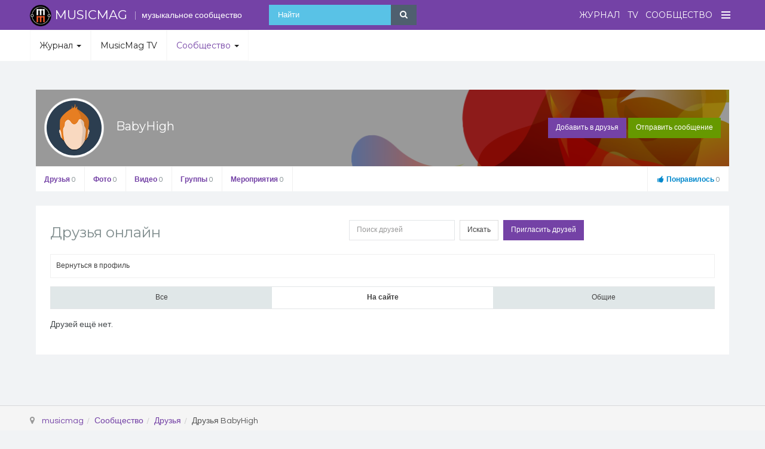

--- FILE ---
content_type: text/css
request_url: https://musicmag.ru/t3-assets/css/css-e6c54-60930.css
body_size: 20087
content:


/*===============================
/templates/ja_social_ii/css/themes/violet/bootstrap.css
================================================================================*/
html{font-family:sans-serif;-ms-text-size-adjust:100%;-webkit-text-size-adjust:100%}body{margin:0}article,aside,details,figcaption,figure,footer,header,hgroup,main,menu,nav,section,summary{display:block}audio,canvas,progress,video{display:inline-block;vertical-align:baseline}audio:not([controls]){display:none;height:0}[hidden],template{display:none}a{background-color:transparent}a:active,a:hover{outline:0}abbr[title]{border-bottom:1px dotted}b,strong{font-weight:bold}dfn{font-style:italic}h1{font-size:2em;margin:0.67em 0}mark{background:#ff0;color:#000}small{font-size:80%}sub,sup{font-size:75%;line-height:0;position:relative;vertical-align:baseline}sup{top:-0.5em}sub{bottom:-0.25em}img{border:0}svg:not(:root){overflow:hidden}figure{margin:1em 40px}hr{-moz-box-sizing:content-box;box-sizing:content-box;height:0}pre{overflow:auto}code,kbd,pre,samp{font-family:monospace,monospace;font-size:1em}button,input,optgroup,select,textarea{color:inherit;font:inherit;margin:0}button{overflow:visible}button,select{text-transform:none}button,html input[type="button"],input[type="reset"],input[type="submit"]{-webkit-appearance:button;cursor:pointer}button[disabled],html input[disabled]{cursor:default}button::-moz-focus-inner,input::-moz-focus-inner{border:0;padding:0}input{line-height:normal}input[type="checkbox"],input[type="radio"]{box-sizing:border-box;padding:0}input[type="number"]::-webkit-inner-spin-button,input[type="number"]::-webkit-outer-spin-button{height:auto}input[type="search"]{-webkit-appearance:textfield;-moz-box-sizing:content-box;-webkit-box-sizing:content-box;box-sizing:content-box}input[type="search"]::-webkit-search-cancel-button,input[type="search"]::-webkit-search-decoration{-webkit-appearance:none}fieldset{border:1px solid #c0c0c0;margin:0 2px;padding:0.35em 0.625em 0.75em}legend{border:0;padding:0}textarea{overflow:auto}optgroup{font-weight:bold}table{border-collapse:collapse;border-spacing:0}td,th{padding:0}@media print{*,*:before,*:after{background:transparent !important;color:#000 !important;box-shadow:none !important;text-shadow:none !important}a,a:visited{text-decoration:underline}a[href]:after{content:" (" attr(href) ")"}abbr[title]:after{content:" (" attr(title) ")"}a[href^="#"]:after,a[href^="javascript:"]:after{content:""}pre,blockquote{border:1px solid #999;page-break-inside:avoid}thead{display:table-header-group}tr,img{page-break-inside:avoid}img{max-width:100% !important}p,h2,h3{orphans:3;widows:3}h2,h3{page-break-after:avoid}select{background:#fff !important}.navbar{display:none}.btn > .caret,.dropup > .btn > .caret{border-top-color:#000 !important}.label{border:1px solid #000}.table{border-collapse:collapse !important}.table td,.table th{background-color:#fff !important}.table-bordered th,.table-bordered td{border:1px solid #ddd !important}}*{-webkit-box-sizing:border-box;-moz-box-sizing:border-box;box-sizing:border-box}*:before,*:after{-webkit-box-sizing:border-box;-moz-box-sizing:border-box;box-sizing:border-box}html{font-size:10px;-webkit-tap-highlight-color:rgba(0,0,0,0)}body{font-family:'Questrial',sans-serif;font-size:14px;line-height:1.715;color:#44494c;background-color:#f1f3f5}input,button,select,textarea{font-family:inherit;font-size:inherit;line-height:inherit}a{color:#7442a6;text-decoration:none}a:hover,a:focus{color:#673b94;text-decoration:underline}a:focus{outline:thin dotted;outline:5px auto -webkit-focus-ring-color;outline-offset:-2px}figure{margin:0}img{vertical-align:middle}.img-responsive,.thumbnail > img,.thumbnail a > img,.carousel-inner > .item > img,.carousel-inner > .item > a > img{display:block;max-width:100%;height:auto}.img-rounded{border-radius:0}.img-thumbnail{padding:4px;line-height:1.715;background-color:#f1f3f5;border:1px solid #dddddd;border-radius:0;-webkit-transition:all 0.2s ease-in-out;-o-transition:all 0.2s ease-in-out;transition:all 0.2s ease-in-out;display:inline-block;max-width:100%;height:auto}.img-circle{border-radius:50%}hr{margin-top:24px;margin-bottom:24px;border:0;border-top:1px solid #d7d9db}.sr-only{position:absolute;width:1px;height:1px;margin:-1px;padding:0;overflow:hidden;clip:rect(0,0,0,0);border:0}.sr-only-focusable:active,.sr-only-focusable:focus{position:static;width:auto;height:auto;margin:0;overflow:visible;clip:auto}[role="button"]{cursor:pointer}code,kbd,pre,samp{font-family:Monaco,Menlo,Consolas,"Courier New",monospace}code{padding:2px 4px;font-size:90%;color:#c7254e;background-color:#f9f2f4;border-radius:0}kbd{padding:2px 4px;font-size:90%;color:#ffffff;background-color:#333333;border-radius:0;box-shadow:inset 0 -1px 0 rgba(0,0,0,0.25)}kbd kbd{padding:0;font-size:100%;font-weight:bold;box-shadow:none}pre{display:block;padding:11.5px;margin:0 0 12px;font-size:13px;line-height:1.715;word-break:break-all;word-wrap:break-word;color:#333333;background-color:#f5f5f5;border:1px solid #cccccc;border-radius:0}pre code{padding:0;font-size:inherit;color:inherit;white-space:pre-wrap;background-color:transparent;border-radius:0}.pre-scrollable{max-height:340px;overflow-y:scroll}.container{margin-right:auto;margin-left:auto;padding-left:10px;padding-right:10px}@media (min-width:768px){.container{width:760px}}@media (min-width:992px){.container{width:980px}}@media (min-width:1200px){.container{width:1200px}}.container-fluid{margin-right:auto;margin-left:auto;padding-left:10px;padding-right:10px}.row{margin-left:-10px;margin-right:-10px}.col-xs-1,.col-sm-1,.col-md-1,.col-lg-1,.col-xs-2,.col-sm-2,.col-md-2,.col-lg-2,.col-xs-3,.col-sm-3,.col-md-3,.col-lg-3,.col-xs-4,.col-sm-4,.col-md-4,.col-lg-4,.col-xs-5,.col-sm-5,.col-md-5,.col-lg-5,.col-xs-6,.col-sm-6,.col-md-6,.col-lg-6,.col-xs-7,.col-sm-7,.col-md-7,.col-lg-7,.col-xs-8,.col-sm-8,.col-md-8,.col-lg-8,.col-xs-9,.col-sm-9,.col-md-9,.col-lg-9,.col-xs-10,.col-sm-10,.col-md-10,.col-lg-10,.col-xs-11,.col-sm-11,.col-md-11,.col-lg-11,.col-xs-12,.col-sm-12,.col-md-12,.col-lg-12{position:relative;min-height:1px;padding-left:10px;padding-right:10px}.col-xs-1,.col-xs-2,.col-xs-3,.col-xs-4,.col-xs-5,.col-xs-6,.col-xs-7,.col-xs-8,.col-xs-9,.col-xs-10,.col-xs-11,.col-xs-12{float:left}.col-xs-12{width:100%}.col-xs-11{width:91.66666667%}.col-xs-10{width:83.33333333%}.col-xs-9{width:75%}.col-xs-8{width:66.66666667%}.col-xs-7{width:58.33333333%}.col-xs-6{width:50%}.col-xs-5{width:41.66666667%}.col-xs-4{width:33.33333333%}.col-xs-3{width:25%}.col-xs-2{width:16.66666667%}.col-xs-1{width:8.33333333%}.col-xs-pull-12{right:100%}.col-xs-pull-11{right:91.66666667%}.col-xs-pull-10{right:83.33333333%}.col-xs-pull-9{right:75%}.col-xs-pull-8{right:66.66666667%}.col-xs-pull-7{right:58.33333333%}.col-xs-pull-6{right:50%}.col-xs-pull-5{right:41.66666667%}.col-xs-pull-4{right:33.33333333%}.col-xs-pull-3{right:25%}.col-xs-pull-2{right:16.66666667%}.col-xs-pull-1{right:8.33333333%}.col-xs-pull-0{right:auto}.col-xs-push-12{left:100%}.col-xs-push-11{left:91.66666667%}.col-xs-push-10{left:83.33333333%}.col-xs-push-9{left:75%}.col-xs-push-8{left:66.66666667%}.col-xs-push-7{left:58.33333333%}.col-xs-push-6{left:50%}.col-xs-push-5{left:41.66666667%}.col-xs-push-4{left:33.33333333%}.col-xs-push-3{left:25%}.col-xs-push-2{left:16.66666667%}.col-xs-push-1{left:8.33333333%}.col-xs-push-0{left:auto}.col-xs-offset-12{margin-left:100%}.col-xs-offset-11{margin-left:91.66666667%}.col-xs-offset-10{margin-left:83.33333333%}.col-xs-offset-9{margin-left:75%}.col-xs-offset-8{margin-left:66.66666667%}.col-xs-offset-7{margin-left:58.33333333%}.col-xs-offset-6{margin-left:50%}.col-xs-offset-5{margin-left:41.66666667%}.col-xs-offset-4{margin-left:33.33333333%}.col-xs-offset-3{margin-left:25%}.col-xs-offset-2{margin-left:16.66666667%}.col-xs-offset-1{margin-left:8.33333333%}.col-xs-offset-0{margin-left:0%}@media (min-width:768px){.col-sm-1,.col-sm-2,.col-sm-3,.col-sm-4,.col-sm-5,.col-sm-6,.col-sm-7,.col-sm-8,.col-sm-9,.col-sm-10,.col-sm-11,.col-sm-12{float:left}.col-sm-12{width:100%}.col-sm-11{width:91.66666667%}.col-sm-10{width:83.33333333%}.col-sm-9{width:75%}.col-sm-8{width:66.66666667%}.col-sm-7{width:58.33333333%}.col-sm-6{width:50%}.col-sm-5{width:41.66666667%}.col-sm-4{width:33.33333333%}.col-sm-3{width:25%}.col-sm-2{width:16.66666667%}.col-sm-1{width:8.33333333%}.col-sm-pull-12{right:100%}.col-sm-pull-11{right:91.66666667%}.col-sm-pull-10{right:83.33333333%}.col-sm-pull-9{right:75%}.col-sm-pull-8{right:66.66666667%}.col-sm-pull-7{right:58.33333333%}.col-sm-pull-6{right:50%}.col-sm-pull-5{right:41.66666667%}.col-sm-pull-4{right:33.33333333%}.col-sm-pull-3{right:25%}.col-sm-pull-2{right:16.66666667%}.col-sm-pull-1{right:8.33333333%}.col-sm-pull-0{right:auto}.col-sm-push-12{left:100%}.col-sm-push-11{left:91.66666667%}.col-sm-push-10{left:83.33333333%}.col-sm-push-9{left:75%}.col-sm-push-8{left:66.66666667%}.col-sm-push-7{left:58.33333333%}.col-sm-push-6{left:50%}.col-sm-push-5{left:41.66666667%}.col-sm-push-4{left:33.33333333%}.col-sm-push-3{left:25%}.col-sm-push-2{left:16.66666667%}.col-sm-push-1{left:8.33333333%}.col-sm-push-0{left:auto}.col-sm-offset-12{margin-left:100%}.col-sm-offset-11{margin-left:91.66666667%}.col-sm-offset-10{margin-left:83.33333333%}.col-sm-offset-9{margin-left:75%}.col-sm-offset-8{margin-left:66.66666667%}.col-sm-offset-7{margin-left:58.33333333%}.col-sm-offset-6{margin-left:50%}.col-sm-offset-5{margin-left:41.66666667%}.col-sm-offset-4{margin-left:33.33333333%}.col-sm-offset-3{margin-left:25%}.col-sm-offset-2{margin-left:16.66666667%}.col-sm-offset-1{margin-left:8.33333333%}.col-sm-offset-0{margin-left:0%}}@media (min-width:992px){.col-md-1,.col-md-2,.col-md-3,.col-md-4,.col-md-5,.col-md-6,.col-md-7,.col-md-8,.col-md-9,.col-md-10,.col-md-11,.col-md-12{float:left}.col-md-12{width:100%}.col-md-11{width:91.66666667%}.col-md-10{width:83.33333333%}.col-md-9{width:75%}.col-md-8{width:66.66666667%}.col-md-7{width:58.33333333%}.col-md-6{width:50%}.col-md-5{width:41.66666667%}.col-md-4{width:33.33333333%}.col-md-3{width:25%}.col-md-2{width:16.66666667%}.col-md-1{width:8.33333333%}.col-md-pull-12{right:100%}.col-md-pull-11{right:91.66666667%}.col-md-pull-10{right:83.33333333%}.col-md-pull-9{right:75%}.col-md-pull-8{right:66.66666667%}.col-md-pull-7{right:58.33333333%}.col-md-pull-6{right:50%}.col-md-pull-5{right:41.66666667%}.col-md-pull-4{right:33.33333333%}.col-md-pull-3{right:25%}.col-md-pull-2{right:16.66666667%}.col-md-pull-1{right:8.33333333%}.col-md-pull-0{right:auto}.col-md-push-12{left:100%}.col-md-push-11{left:91.66666667%}.col-md-push-10{left:83.33333333%}.col-md-push-9{left:75%}.col-md-push-8{left:66.66666667%}.col-md-push-7{left:58.33333333%}.col-md-push-6{left:50%}.col-md-push-5{left:41.66666667%}.col-md-push-4{left:33.33333333%}.col-md-push-3{left:25%}.col-md-push-2{left:16.66666667%}.col-md-push-1{left:8.33333333%}.col-md-push-0{left:auto}.col-md-offset-12{margin-left:100%}.col-md-offset-11{margin-left:91.66666667%}.col-md-offset-10{margin-left:83.33333333%}.col-md-offset-9{margin-left:75%}.col-md-offset-8{margin-left:66.66666667%}.col-md-offset-7{margin-left:58.33333333%}.col-md-offset-6{margin-left:50%}.col-md-offset-5{margin-left:41.66666667%}.col-md-offset-4{margin-left:33.33333333%}.col-md-offset-3{margin-left:25%}.col-md-offset-2{margin-left:16.66666667%}.col-md-offset-1{margin-left:8.33333333%}.col-md-offset-0{margin-left:0%}}@media (min-width:1200px){.col-lg-1,.col-lg-2,.col-lg-3,.col-lg-4,.col-lg-5,.col-lg-6,.col-lg-7,.col-lg-8,.col-lg-9,.col-lg-10,.col-lg-11,.col-lg-12{float:left}.col-lg-12{width:100%}.col-lg-11{width:91.66666667%}.col-lg-10{width:83.33333333%}.col-lg-9{width:75%}.col-lg-8{width:66.66666667%}.col-lg-7{width:58.33333333%}.col-lg-6{width:50%}.col-lg-5{width:41.66666667%}.col-lg-4{width:33.33333333%}.col-lg-3{width:25%}.col-lg-2{width:16.66666667%}.col-lg-1{width:8.33333333%}.col-lg-pull-12{right:100%}.col-lg-pull-11{right:91.66666667%}.col-lg-pull-10{right:83.33333333%}.col-lg-pull-9{right:75%}.col-lg-pull-8{right:66.66666667%}.col-lg-pull-7{right:58.33333333%}.col-lg-pull-6{right:50%}.col-lg-pull-5{right:41.66666667%}.col-lg-pull-4{right:33.33333333%}.col-lg-pull-3{right:25%}.col-lg-pull-2{right:16.66666667%}.col-lg-pull-1{right:8.33333333%}.col-lg-pull-0{right:auto}.col-lg-push-12{left:100%}.col-lg-push-11{left:91.66666667%}.col-lg-push-10{left:83.33333333%}.col-lg-push-9{left:75%}.col-lg-push-8{left:66.66666667%}.col-lg-push-7{left:58.33333333%}.col-lg-push-6{left:50%}.col-lg-push-5{left:41.66666667%}.col-lg-push-4{left:33.33333333%}.col-lg-push-3{left:25%}.col-lg-push-2{left:16.66666667%}.col-lg-push-1{left:8.33333333%}.col-lg-push-0{left:auto}.col-lg-offset-12{margin-left:100%}.col-lg-offset-11{margin-left:91.66666667%}.col-lg-offset-10{margin-left:83.33333333%}.col-lg-offset-9{margin-left:75%}.col-lg-offset-8{margin-left:66.66666667%}.col-lg-offset-7{margin-left:58.33333333%}.col-lg-offset-6{margin-left:50%}.col-lg-offset-5{margin-left:41.66666667%}.col-lg-offset-4{margin-left:33.33333333%}.col-lg-offset-3{margin-left:25%}.col-lg-offset-2{margin-left:16.66666667%}.col-lg-offset-1{margin-left:8.33333333%}.col-lg-offset-0{margin-left:0%}}table{background-color:transparent}caption{padding-top:8px;padding-bottom:8px;color:#999999;text-align:left}th{text-align:left}.table{width:100%;max-width:100%;margin-bottom:24px}.table > thead > tr > th,.table > tbody > tr > th,.table > tfoot > tr > th,.table > thead > tr > td,.table > tbody > tr > td,.table > tfoot > tr > td{padding:8px;line-height:1.715;vertical-align:top;border-top:1px solid #dddddd}.table > thead > tr > th{vertical-align:bottom;border-bottom:2px solid #dddddd}.table > caption + thead > tr:first-child > th,.table > colgroup + thead > tr:first-child > th,.table > thead:first-child > tr:first-child > th,.table > caption + thead > tr:first-child > td,.table > colgroup + thead > tr:first-child > td,.table > thead:first-child > tr:first-child > td{border-top:0}.table > tbody + tbody{border-top:2px solid #dddddd}.table .table{background-color:#f1f3f5}.table-condensed > thead > tr > th,.table-condensed > tbody > tr > th,.table-condensed > tfoot > tr > th,.table-condensed > thead > tr > td,.table-condensed > tbody > tr > td,.table-condensed > tfoot > tr > td{padding:5px}.table-bordered{border:1px solid #dddddd}.table-bordered > thead > tr > th,.table-bordered > tbody > tr > th,.table-bordered > tfoot > tr > th,.table-bordered > thead > tr > td,.table-bordered > tbody > tr > td,.table-bordered > tfoot > tr > td{border:1px solid #dddddd}.table-bordered > thead > tr > th,.table-bordered > thead > tr > td{border-bottom-width:2px}.table-striped > tbody > tr:nth-of-type(odd){background-color:#f9f9f9}.table-hover > tbody > tr:hover{background-color:#f5f5f5}table col[class*="col-"]{position:static;float:none;display:table-column}table td[class*="col-"],table th[class*="col-"]{position:static;float:none;display:table-cell}.table > thead > tr > td.active,.table > tbody > tr > td.active,.table > tfoot > tr > td.active,.table > thead > tr > th.active,.table > tbody > tr > th.active,.table > tfoot > tr > th.active,.table > thead > tr.active > td,.table > tbody > tr.active > td,.table > tfoot > tr.active > td,.table > thead > tr.active > th,.table > tbody > tr.active > th,.table > tfoot > tr.active > th{background-color:#f5f5f5}.table-hover > tbody > tr > td.active:hover,.table-hover > tbody > tr > th.active:hover,.table-hover > tbody > tr.active:hover > td,.table-hover > tbody > tr:hover > .active,.table-hover > tbody > tr.active:hover > th{background-color:#e8e8e8}.table > thead > tr > td.success,.table > tbody > tr > td.success,.table > tfoot > tr > td.success,.table > thead > tr > th.success,.table > tbody > tr > th.success,.table > tfoot > tr > th.success,.table > thead > tr.success > td,.table > tbody > tr.success > td,.table > tfoot > tr.success > td,.table > thead > tr.success > th,.table > tbody > tr.success > th,.table > tfoot > tr.success > th{background-color:#dff0d8}.table-hover > tbody > tr > td.success:hover,.table-hover > tbody > tr > th.success:hover,.table-hover > tbody > tr.success:hover > td,.table-hover > tbody > tr:hover > .success,.table-hover > tbody > tr.success:hover > th{background-color:#d0e9c6}.table > thead > tr > td.info,.table > tbody > tr > td.info,.table > tfoot > tr > td.info,.table > thead > tr > th.info,.table > tbody > tr > th.info,.table > tfoot > tr > th.info,.table > thead > tr.info > td,.table > tbody > tr.info > td,.table > tfoot > tr.info > td,.table > thead > tr.info > th,.table > tbody > tr.info > th,.table > tfoot > tr.info > th{background-color:#d9edf7}.table-hover > tbody > tr > td.info:hover,.table-hover > tbody > tr > th.info:hover,.table-hover > tbody > tr.info:hover > td,.table-hover > tbody > tr:hover > .info,.table-hover > tbody > tr.info:hover > th{background-color:#c4e3f3}.table > thead > tr > td.warning,.table > tbody > tr > td.warning,.table > tfoot > tr > td.warning,.table > thead > tr > th.warning,.table > tbody > tr > th.warning,.table > tfoot > tr > th.warning,.table > thead > tr.warning > td,.table > tbody > tr.warning > td,.table > tfoot > tr.warning > td,.table > thead > tr.warning > th,.table > tbody > tr.warning > th,.table > tfoot > tr.warning > th{background-color:#fcf8e3}.table-hover > tbody > tr > td.warning:hover,.table-hover > tbody > tr > th.warning:hover,.table-hover > tbody > tr.warning:hover > td,.table-hover > tbody > tr:hover > .warning,.table-hover > tbody > tr.warning:hover > th{background-color:#faf2cc}.table > thead > tr > td.danger,.table > tbody > tr > td.danger,.table > tfoot > tr > td.danger,.table > thead > tr > th.danger,.table > tbody > tr > th.danger,.table > tfoot > tr > th.danger,.table > thead > tr.danger > td,.table > tbody > tr.danger > td,.table > tfoot > tr.danger > td,.table > thead > tr.danger > th,.table > tbody > tr.danger > th,.table > tfoot > tr.danger > th{background-color:#f2dede}.table-hover > tbody > tr > td.danger:hover,.table-hover > tbody > tr > th.danger:hover,.table-hover > tbody > tr.danger:hover > td,.table-hover > tbody > tr:hover > .danger,.table-hover > tbody > tr.danger:hover > th{background-color:#ebcccc}.table-responsive{overflow-x:auto;min-height:0.01%}@media screen and (max-width:767px){.table-responsive{width:100%;margin-bottom:18px;overflow-y:hidden;-ms-overflow-style:-ms-autohiding-scrollbar;border:1px solid #dddddd}.table-responsive > .table{margin-bottom:0}.table-responsive > .table > thead > tr > th,.table-responsive > .table > tbody > tr > th,.table-responsive > .table > tfoot > tr > th,.table-responsive > .table > thead > tr > td,.table-responsive > .table > tbody > tr > td,.table-responsive > .table > tfoot > tr > td{white-space:nowrap}.table-responsive > .table-bordered{border:0}.table-responsive > .table-bordered > thead > tr > th:first-child,.table-responsive > .table-bordered > tbody > tr > th:first-child,.table-responsive > .table-bordered > tfoot > tr > th:first-child,.table-responsive > .table-bordered > thead > tr > td:first-child,.table-responsive > .table-bordered > tbody > tr > td:first-child,.table-responsive > .table-bordered > tfoot > tr > td:first-child{border-left:0}.table-responsive > .table-bordered > thead > tr > th:last-child,.table-responsive > .table-bordered > tbody > tr > th:last-child,.table-responsive > .table-bordered > tfoot > tr > th:last-child,.table-responsive > .table-bordered > thead > tr > td:last-child,.table-responsive > .table-bordered > tbody > tr > td:last-child,.table-responsive > .table-bordered > tfoot > tr > td:last-child{border-right:0}.table-responsive > .table-bordered > tbody > tr:last-child > th,.table-responsive > .table-bordered > tfoot > tr:last-child > th,.table-responsive > .table-bordered > tbody > tr:last-child > td,.table-responsive > .table-bordered > tfoot > tr:last-child > td{border-bottom:0}}select,textarea,input[type="text"],input[type="password"],input[type="datetime"],input[type="datetime-local"],input[type="date"],input[type="month"],input[type="time"],input[type="week"],input[type="number"],input[type="email"],input[type="url"],input[type="search"],input[type="tel"],input[type="color"],.inputbox{display:block;width:100%;height:38px;padding:6px 12px;font-size:14px;line-height:1.715;color:#2c3e50;background-color:#ffffff;background-image:none;border:1px solid #dddddd;border-radius:0;-webkit-box-shadow:inset 0 1px 1px rgba(0,0,0,0.075);box-shadow:inset 0 1px 1px rgba(0,0,0,0.075);-webkit-transition:border-color ease-in-out .15s,box-shadow ease-in-out .15s;-o-transition:border-color ease-in-out .15s,box-shadow ease-in-out .15s;transition:border-color ease-in-out .15s,box-shadow ease-in-out .15s}select:focus,textarea:focus,input[type="text"]:focus,input[type="password"]:focus,input[type="datetime"]:focus,input[type="datetime-local"]:focus,input[type="date"]:focus,input[type="month"]:focus,input[type="time"]:focus,input[type="week"]:focus,input[type="number"]:focus,input[type="email"]:focus,input[type="url"]:focus,input[type="search"]:focus,input[type="tel"]:focus,input[type="color"]:focus,.inputbox:focus{border-color:#7442a6;outline:0;-webkit-box-shadow:inset 0 1px 1px rgba(0,0,0,.075),0 0 8px rgba(116,66,166,0.6);box-shadow:inset 0 1px 1px rgba(0,0,0,.075),0 0 8px rgba(116,66,166,0.6)}select::-moz-placeholder,textarea::-moz-placeholder,input[type="text"]::-moz-placeholder,input[type="password"]::-moz-placeholder,input[type="datetime"]::-moz-placeholder,input[type="datetime-local"]::-moz-placeholder,input[type="date"]::-moz-placeholder,input[type="month"]::-moz-placeholder,input[type="time"]::-moz-placeholder,input[type="week"]::-moz-placeholder,input[type="number"]::-moz-placeholder,input[type="email"]::-moz-placeholder,input[type="url"]::-moz-placeholder,input[type="search"]::-moz-placeholder,input[type="tel"]::-moz-placeholder,input[type="color"]::-moz-placeholder,.inputbox::-moz-placeholder{color:#999999;opacity:1}select:-ms-input-placeholder,textarea:-ms-input-placeholder,input[type="text"]:-ms-input-placeholder,input[type="password"]:-ms-input-placeholder,input[type="datetime"]:-ms-input-placeholder,input[type="datetime-local"]:-ms-input-placeholder,input[type="date"]:-ms-input-placeholder,input[type="month"]:-ms-input-placeholder,input[type="time"]:-ms-input-placeholder,input[type="week"]:-ms-input-placeholder,input[type="number"]:-ms-input-placeholder,input[type="email"]:-ms-input-placeholder,input[type="url"]:-ms-input-placeholder,input[type="search"]:-ms-input-placeholder,input[type="tel"]:-ms-input-placeholder,input[type="color"]:-ms-input-placeholder,.inputbox:-ms-input-placeholder{color:#999999}select::-webkit-input-placeholder,textarea::-webkit-input-placeholder,input[type="text"]::-webkit-input-placeholder,input[type="password"]::-webkit-input-placeholder,input[type="datetime"]::-webkit-input-placeholder,input[type="datetime-local"]::-webkit-input-placeholder,input[type="date"]::-webkit-input-placeholder,input[type="month"]::-webkit-input-placeholder,input[type="time"]::-webkit-input-placeholder,input[type="week"]::-webkit-input-placeholder,input[type="number"]::-webkit-input-placeholder,input[type="email"]::-webkit-input-placeholder,input[type="url"]::-webkit-input-placeholder,input[type="search"]::-webkit-input-placeholder,input[type="tel"]::-webkit-input-placeholder,input[type="color"]::-webkit-input-placeholder,.inputbox::-webkit-input-placeholder{color:#999999}select[disabled],textarea[disabled],input[type="text"][disabled],input[type="password"][disabled],input[type="datetime"][disabled],input[type="datetime-local"][disabled],input[type="date"][disabled],input[type="month"][disabled],input[type="time"][disabled],input[type="week"][disabled],input[type="number"][disabled],input[type="email"][disabled],input[type="url"][disabled],input[type="search"][disabled],input[type="tel"][disabled],input[type="color"][disabled],.inputbox[disabled],select[readonly],textarea[readonly],input[type="text"][readonly],input[type="password"][readonly],input[type="datetime"][readonly],input[type="datetime-local"][readonly],input[type="date"][readonly],input[type="month"][readonly],input[type="time"][readonly],input[type="week"][readonly],input[type="number"][readonly],input[type="email"][readonly],input[type="url"][readonly],input[type="search"][readonly],input[type="tel"][readonly],input[type="color"][readonly],.inputbox[readonly],fieldset[disabled] select,fieldset[disabled] textarea,fieldset[disabled] input[type="text"],fieldset[disabled] input[type="password"],fieldset[disabled] input[type="datetime"],fieldset[disabled] input[type="datetime-local"],fieldset[disabled] input[type="date"],fieldset[disabled] input[type="month"],fieldset[disabled] input[type="time"],fieldset[disabled] input[type="week"],fieldset[disabled] input[type="number"],fieldset[disabled] input[type="email"],fieldset[disabled] input[type="url"],fieldset[disabled] input[type="search"],fieldset[disabled] input[type="tel"],fieldset[disabled] input[type="color"],fieldset[disabled] .inputbox{background-color:#eeeeee;opacity:1}select[disabled],textarea[disabled],input[type="text"][disabled],input[type="password"][disabled],input[type="datetime"][disabled],input[type="datetime-local"][disabled],input[type="date"][disabled],input[type="month"][disabled],input[type="time"][disabled],input[type="week"][disabled],input[type="number"][disabled],input[type="email"][disabled],input[type="url"][disabled],input[type="search"][disabled],input[type="tel"][disabled],input[type="color"][disabled],.inputbox[disabled],fieldset[disabled] select,fieldset[disabled] textarea,fieldset[disabled] input[type="text"],fieldset[disabled] input[type="password"],fieldset[disabled] input[type="datetime"],fieldset[disabled] input[type="datetime-local"],fieldset[disabled] input[type="date"],fieldset[disabled] input[type="month"],fieldset[disabled] input[type="time"],fieldset[disabled] input[type="week"],fieldset[disabled] input[type="number"],fieldset[disabled] input[type="email"],fieldset[disabled] input[type="url"],fieldset[disabled] input[type="search"],fieldset[disabled] input[type="tel"],fieldset[disabled] input[type="color"],fieldset[disabled] .inputbox{cursor:not-allowed}textareaselect,textareatextarea,textareainput[type="text"],textareainput[type="password"],textareainput[type="datetime"],textareainput[type="datetime-local"],textareainput[type="date"],textareainput[type="month"],textareainput[type="time"],textareainput[type="week"],textareainput[type="number"],textareainput[type="email"],textareainput[type="url"],textareainput[type="search"],textareainput[type="tel"],textareainput[type="color"],textarea.inputbox{height:auto}select:focus,textarea:focus,input[type="text"]:focus,input[type="password"]:focus,input[type="datetime"]:focus,input[type="datetime-local"]:focus,input[type="date"]:focus,input[type="month"]:focus,input[type="time"]:focus,input[type="week"]:focus,input[type="number"]:focus,input[type="email"]:focus,input[type="url"]:focus,input[type="search"]:focus,input[type="tel"]:focus,input[type="color"]:focus,.inputbox:focus{border-color:#7442a6;outline:0;-webkit-box-shadow:inset 0 1px 1px rgba(0,0,0,.075),0 0 8px rgba(116,66,166,0.6);box-shadow:inset 0 1px 1px rgba(0,0,0,.075),0 0 8px rgba(116,66,166,0.6)}select::-moz-placeholder,textarea::-moz-placeholder,input[type="text"]::-moz-placeholder,input[type="password"]::-moz-placeholder,input[type="datetime"]::-moz-placeholder,input[type="datetime-local"]::-moz-placeholder,input[type="date"]::-moz-placeholder,input[type="month"]::-moz-placeholder,input[type="time"]::-moz-placeholder,input[type="week"]::-moz-placeholder,input[type="number"]::-moz-placeholder,input[type="email"]::-moz-placeholder,input[type="url"]::-moz-placeholder,input[type="search"]::-moz-placeholder,input[type="tel"]::-moz-placeholder,input[type="color"]::-moz-placeholder,.inputbox::-moz-placeholder{color:#999999;opacity:1}select:-ms-input-placeholder,textarea:-ms-input-placeholder,input[type="text"]:-ms-input-placeholder,input[type="password"]:-ms-input-placeholder,input[type="datetime"]:-ms-input-placeholder,input[type="datetime-local"]:-ms-input-placeholder,input[type="date"]:-ms-input-placeholder,input[type="month"]:-ms-input-placeholder,input[type="time"]:-ms-input-placeholder,input[type="week"]:-ms-input-placeholder,input[type="number"]:-ms-input-placeholder,input[type="email"]:-ms-input-placeholder,input[type="url"]:-ms-input-placeholder,input[type="search"]:-ms-input-placeholder,input[type="tel"]:-ms-input-placeholder,input[type="color"]:-ms-input-placeholder,.inputbox:-ms-input-placeholder{color:#999999}select::-webkit-input-placeholder,textarea::-webkit-input-placeholder,input[type="text"]::-webkit-input-placeholder,input[type="password"]::-webkit-input-placeholder,input[type="datetime"]::-webkit-input-placeholder,input[type="datetime-local"]::-webkit-input-placeholder,input[type="date"]::-webkit-input-placeholder,input[type="month"]::-webkit-input-placeholder,input[type="time"]::-webkit-input-placeholder,input[type="week"]::-webkit-input-placeholder,input[type="number"]::-webkit-input-placeholder,input[type="email"]::-webkit-input-placeholder,input[type="url"]::-webkit-input-placeholder,input[type="search"]::-webkit-input-placeholder,input[type="tel"]::-webkit-input-placeholder,input[type="color"]::-webkit-input-placeholder,.inputbox::-webkit-input-placeholder{color:#999999}select[disabled],textarea[disabled],input[type="text"][disabled],input[type="password"][disabled],input[type="datetime"][disabled],input[type="datetime-local"][disabled],input[type="date"][disabled],input[type="month"][disabled],input[type="time"][disabled],input[type="week"][disabled],input[type="number"][disabled],input[type="email"][disabled],input[type="url"][disabled],input[type="search"][disabled],input[type="tel"][disabled],input[type="color"][disabled],.inputbox[disabled],select[readonly],textarea[readonly],input[type="text"][readonly],input[type="password"][readonly],input[type="datetime"][readonly],input[type="datetime-local"][readonly],input[type="date"][readonly],input[type="month"][readonly],input[type="time"][readonly],input[type="week"][readonly],input[type="number"][readonly],input[type="email"][readonly],input[type="url"][readonly],input[type="search"][readonly],input[type="tel"][readonly],input[type="color"][readonly],.inputbox[readonly],fieldset[disabled] select,fieldset[disabled] textarea,fieldset[disabled] input[type="text"],fieldset[disabled] input[type="password"],fieldset[disabled] input[type="datetime"],fieldset[disabled] input[type="datetime-local"],fieldset[disabled] input[type="date"],fieldset[disabled] input[type="month"],fieldset[disabled] input[type="time"],fieldset[disabled] input[type="week"],fieldset[disabled] input[type="number"],fieldset[disabled] input[type="email"],fieldset[disabled] input[type="url"],fieldset[disabled] input[type="search"],fieldset[disabled] input[type="tel"],fieldset[disabled] input[type="color"],fieldset[disabled] .inputbox{cursor:not-allowed;background-color:#eeeeee}textareaselect,textareatextarea,textareainput[type="text"],textareainput[type="password"],textareainput[type="datetime"],textareainput[type="datetime-local"],textareainput[type="date"],textareainput[type="month"],textareainput[type="time"],textareainput[type="week"],textareainput[type="number"],textareainput[type="email"],textareainput[type="url"],textareainput[type="search"],textareainput[type="tel"],textareainput[type="color"],textarea.inputbox{height:auto}@media screen and (min-width:768px){select,textarea,input[type="text"],input[type="password"],input[type="datetime"],input[type="datetime-local"],input[type="date"],input[type="month"],input[type="time"],input[type="week"],input[type="number"],input[type="email"],input[type="url"],input[type="search"],input[type="tel"],input[type="color"],.inputbox{width:auto}}select,select.form-control,select.inputbox,select.input{padding-right:5px}.input-mini{width:60px}.input-small{width:90px}.input-medium{width:150px}.input-large{width:210px}.input-xlarge{width:270px}.input-xxlarge{width:530px}input.input-sm{height:30px;padding:5px 10px;font-size:12px;line-height:1.5;border-radius:0}selectinput.input-sm{height:30px;line-height:30px}textareainput.input-sm,select[multiple]input.input-sm{height:auto}input.input-lg{height:45px;padding:10px 16px;font-size:18px;line-height:1.33;border-radius:0}selectinput.input-lg{height:45px;line-height:45px}textareainput.input-lg,select[multiple]input.input-lg{height:auto}@media (min-width:768px){.form-inline .inputbox,.form-inline select,.form-inline textarea,.form-inline input{display:inline-block}}.control-group{margin-bottom:12px}legend + .control-group{margin-top:24px;-webkit-margin-top-collapse:separate}.form-horizontal .control-group{margin-bottom:24px}.form-horizontal .control-group:before,.form-horizontal .control-group:after{content:" ";display:table}.form-horizontal .control-group:after{clear:both}.form-horizontal .control-group:before,.form-horizontal .control-group:after{content:" ";display:table}.form-horizontal .control-group:after{clear:both}.form-horizontal .control-group .control-label{display:block;width:100%}@media (min-width:768px){.form-horizontal .control-group .control-label{display:inline-block;float:left;width:160px;padding-top:5px;text-align:right}}.form-horizontal .control-group .controls{margin-left:180px}.form-actions{padding:24px;margin:24px 0;background-color:#eeeeee;border-radius:0}.form-actions:before,.form-actions:after{content:" ";display:table}.form-actions:after{clear:both}.form-actions:before,.form-actions:after{content:" ";display:table}.form-actions:after{clear:both}.form-actions [class*="col-sm-offset-"],.form-actions [class*="col-md-offset-"]{padding-left:5px !important}.input-append,.input-prepend{display:inline-block;margin-bottom:12px;vertical-align:middle;font-size:0;white-space:nowrap}.input-append input,.input-prepend input,.input-append select,.input-prepend select,.input-append .uneditable-input,.input-prepend .uneditable-input,.input-append .dropdown-menu,.input-prepend .dropdown-menu,.input-append .popover,.input-prepend .popover{font-size:14px}.input-append input,.input-prepend input,.input-append select,.input-prepend select,.input-append .uneditable-input,.input-prepend .uneditable-input{position:relative;margin-bottom:0;*margin-left:0;vertical-align:top;border-radius:0 0 0 0}.input-append input:focus,.input-prepend input:focus,.input-append select:focus,.input-prepend select:focus,.input-append .uneditable-input:focus,.input-prepend .uneditable-input:focus{z-index:2}.input-append .add-on,.input-prepend .add-on{display:inline-block;width:auto;height:38px;min-width:16px;padding:4px 5px;font-size:14px;font-weight:normal;line-height:1.715;text-align:center;background-color:#eeeeee;border:1px solid #ccc}.input-append .add-on,.input-prepend .add-on,.input-append .btn,.input-prepend .btn,.input-append .btn-group > .dropdown-toggle,.input-prepend .btn-group > .dropdown-toggle{vertical-align:top;border-radius:0}.input-append .active,.input-prepend .active{background-color:#bbff33;border-color:#669900}.input-prepend .add-on,.input-prepend .btn{margin-right:-1px}.input-prepend .add-on:first-child,.input-prepend .btn:first-child{border-radius:0 0 0 0}.input-append input,.input-append select,.input-append .uneditable-input{border-radius:0 0 0 0}.input-append input + .btn-group .btn:last-child,.input-append select + .btn-group .btn:last-child,.input-append .uneditable-input + .btn-group .btn:last-child{border-radius:0 0 0 0}.input-append .add-on,.input-append .btn,.input-append .btn-group{margin-left:-1px}.input-append .add-on:last-child,.input-append .btn:last-child,.input-append .btn-group:last-child > .dropdown-toggle{border-radius:0 0 0 0}.input-prepend.input-append input,.input-prepend.input-append select,.input-prepend.input-append .uneditable-input{border-radius:0}.input-prepend.input-append input + .btn-group .btn,.input-prepend.input-append select + .btn-group .btn,.input-prepend.input-append .uneditable-input + .btn-group .btn{border-radius:0 0 0 0}.input-prepend.input-append .add-on:first-child,.input-prepend.input-append .btn:first-child{margin-right:-1px;border-radius:0 0 0 0}.input-prepend.input-append .add-on:last-child,.input-prepend.input-append .btn:last-child{margin-left:-1px;border-radius:0 0 0 0}.input-prepend.input-append .btn-group:first-child{margin-left:0}.btn-large{padding:10px 16px;font-size:18px;border-radius:0}.btn-large [class^="icon-"],.btn-large [class*=" icon-"]{margin-top:4px}.btn-small{padding:5px 10px;font-size:12px;border-radius:0}.btn-small [class^="icon-"],.btn-small [class*=" icon-"]{margin-top:0}.btn-mini{padding:2px 4px;font-size:12px;border-radius:0}.btn-mini [class^="icon-"],.btn-mini [class*=" icon-"]{margin-top:-1px}fieldset{padding:0;margin:0;border:0;min-width:0}legend{display:block;width:100%;padding:0;margin-bottom:24px;font-size:21px;line-height:inherit;color:#333333;border:0;border-bottom:1px solid #e5e5e5}label{display:inline-block;max-width:100%;margin-bottom:5px;font-weight:bold}input[type="search"]{-webkit-box-sizing:border-box;-moz-box-sizing:border-box;box-sizing:border-box}input[type="radio"],input[type="checkbox"]{margin:4px 0 0;margin-top:1px \9;line-height:normal}input[type="file"]{display:block}input[type="range"]{display:block;width:100%}select[multiple],select[size]{height:auto}input[type="file"]:focus,input[type="radio"]:focus,input[type="checkbox"]:focus{outline:thin dotted;outline:5px auto -webkit-focus-ring-color;outline-offset:-2px}output{display:block;padding-top:7px;font-size:14px;line-height:1.715;color:#2c3e50}.form-control{display:block;width:100%;height:38px;padding:6px 12px;font-size:14px;line-height:1.715;color:#2c3e50;background-color:#ffffff;background-image:none;border:1px solid #dddddd;border-radius:0;-webkit-box-shadow:inset 0 1px 1px rgba(0,0,0,0.075);box-shadow:inset 0 1px 1px rgba(0,0,0,0.075);-webkit-transition:border-color ease-in-out .15s,box-shadow ease-in-out .15s;-o-transition:border-color ease-in-out .15s,box-shadow ease-in-out .15s;transition:border-color ease-in-out .15s,box-shadow ease-in-out .15s}.form-control:focus{border-color:#7442a6;outline:0;-webkit-box-shadow:inset 0 1px 1px rgba(0,0,0,.075),0 0 8px rgba(116,66,166,0.6);box-shadow:inset 0 1px 1px rgba(0,0,0,.075),0 0 8px rgba(116,66,166,0.6)}.form-control::-moz-placeholder{color:#999999;opacity:1}.form-control:-ms-input-placeholder{color:#999999}.form-control::-webkit-input-placeholder{color:#999999}.form-control[disabled],.form-control[readonly],fieldset[disabled] .form-control{background-color:#eeeeee;opacity:1}.form-control[disabled],fieldset[disabled] .form-control{cursor:not-allowed}textarea.form-control{height:auto}input[type="search"]{-webkit-appearance:none}@media screen and (-webkit-min-device-pixel-ratio:0){input[type="date"],input[type="time"],input[type="datetime-local"],input[type="month"]{line-height:38px}input[type="date"].input-sm,input[type="time"].input-sm,input[type="datetime-local"].input-sm,input[type="month"].input-sm,.input-group-sm input[type="date"],.input-group-sm input[type="time"],.input-group-sm input[type="datetime-local"],.input-group-sm input[type="month"]{line-height:30px}input[type="date"].input-lg,input[type="time"].input-lg,input[type="datetime-local"].input-lg,input[type="month"].input-lg,.input-group-lg input[type="date"],.input-group-lg input[type="time"],.input-group-lg input[type="datetime-local"],.input-group-lg input[type="month"]{line-height:45px}}.form-group{margin-bottom:15px}.radio,.checkbox{position:relative;display:block;margin-top:10px;margin-bottom:10px}.radio label,.checkbox label{min-height:24px;padding-left:20px;margin-bottom:0;font-weight:normal;cursor:pointer}.radio input[type="radio"],.radio-inline input[type="radio"],.checkbox input[type="checkbox"],.checkbox-inline input[type="checkbox"]{position:absolute;margin-left:-20px;margin-top:4px \9}.radio + .radio,.checkbox + .checkbox{margin-top:-5px}.radio-inline,.checkbox-inline{position:relative;display:inline-block;padding-left:20px;margin-bottom:0;vertical-align:middle;font-weight:normal;cursor:pointer}.radio-inline + .radio-inline,.checkbox-inline + .checkbox-inline{margin-top:0;margin-left:10px}input[type="radio"][disabled],input[type="checkbox"][disabled],input[type="radio"].disabled,input[type="checkbox"].disabled,fieldset[disabled] input[type="radio"],fieldset[disabled] input[type="checkbox"]{cursor:not-allowed}.radio-inline.disabled,.checkbox-inline.disabled,fieldset[disabled] .radio-inline,fieldset[disabled] .checkbox-inline{cursor:not-allowed}.radio.disabled label,.checkbox.disabled label,fieldset[disabled] .radio label,fieldset[disabled] .checkbox label{cursor:not-allowed}.form-control-static{padding-top:7px;padding-bottom:7px;margin-bottom:0;min-height:38px}.form-control-static.input-lg,.form-control-static.input-sm{padding-left:0;padding-right:0}.input-sm{height:30px;padding:5px 10px;font-size:12px;line-height:1.5;border-radius:0}select.input-sm{height:30px;line-height:30px}textarea.input-sm,select[multiple].input-sm{height:auto}.form-group-sm .form-control{height:30px;padding:5px 10px;font-size:12px;line-height:1.5;border-radius:0}select.form-group-sm .form-control{height:30px;line-height:30px}textarea.form-group-sm .form-control,select[multiple].form-group-sm .form-control{height:auto}.form-group-sm .form-control-static{height:30px;padding:5px 10px;font-size:12px;line-height:1.5;min-height:36px}.input-lg{height:45px;padding:10px 16px;font-size:18px;line-height:1.33;border-radius:0}select.input-lg{height:45px;line-height:45px}textarea.input-lg,select[multiple].input-lg{height:auto}.form-group-lg .form-control{height:45px;padding:10px 16px;font-size:18px;line-height:1.33;border-radius:0}select.form-group-lg .form-control{height:45px;line-height:45px}textarea.form-group-lg .form-control,select[multiple].form-group-lg .form-control{height:auto}.form-group-lg .form-control-static{height:45px;padding:10px 16px;font-size:18px;line-height:1.33;min-height:42px}.has-feedback{position:relative}.has-feedback .form-control{padding-right:47.5px}.form-control-feedback{position:absolute;top:0;right:0;z-index:2;display:block;width:38px;height:38px;line-height:38px;text-align:center;pointer-events:none}.input-lg + .form-control-feedback{width:45px;height:45px;line-height:45px}.input-sm + .form-control-feedback{width:30px;height:30px;line-height:30px}.has-success .help-block,.has-success .control-label,.has-success .radio,.has-success .checkbox,.has-success .radio-inline,.has-success .checkbox-inline,.has-success.radio label,.has-success.checkbox label,.has-success.radio-inline label,.has-success.checkbox-inline label{color:#468847}.has-success .form-control{border-color:#468847;-webkit-box-shadow:inset 0 1px 1px rgba(0,0,0,0.075);box-shadow:inset 0 1px 1px rgba(0,0,0,0.075)}.has-success .form-control:focus{border-color:#356635;-webkit-box-shadow:inset 0 1px 1px rgba(0,0,0,0.075),0 0 6px #7aba7b;box-shadow:inset 0 1px 1px rgba(0,0,0,0.075),0 0 6px #7aba7b}.has-success .input-group-addon{color:#468847;border-color:#468847;background-color:#dff0d8}.has-success .form-control-feedback{color:#468847}.has-warning .help-block,.has-warning .control-label,.has-warning .radio,.has-warning .checkbox,.has-warning .radio-inline,.has-warning .checkbox-inline,.has-warning.radio label,.has-warning.checkbox label,.has-warning.radio-inline label,.has-warning.checkbox-inline label{color:#c09853}.has-warning .form-control{border-color:#c09853;-webkit-box-shadow:inset 0 1px 1px rgba(0,0,0,0.075);box-shadow:inset 0 1px 1px rgba(0,0,0,0.075)}.has-warning .form-control:focus{border-color:#a47e3c;-webkit-box-shadow:inset 0 1px 1px rgba(0,0,0,0.075),0 0 6px #dbc59e;box-shadow:inset 0 1px 1px rgba(0,0,0,0.075),0 0 6px #dbc59e}.has-warning .input-group-addon{color:#c09853;border-color:#c09853;background-color:#fcf8e3}.has-warning .form-control-feedback{color:#c09853}.has-error .help-block,.has-error .control-label,.has-error .radio,.has-error .checkbox,.has-error .radio-inline,.has-error .checkbox-inline,.has-error.radio label,.has-error.checkbox label,.has-error.radio-inline label,.has-error.checkbox-inline label{color:#b94a48}.has-error .form-control{border-color:#b94a48;-webkit-box-shadow:inset 0 1px 1px rgba(0,0,0,0.075);box-shadow:inset 0 1px 1px rgba(0,0,0,0.075)}.has-error .form-control:focus{border-color:#953b39;-webkit-box-shadow:inset 0 1px 1px rgba(0,0,0,0.075),0 0 6px #d59392;box-shadow:inset 0 1px 1px rgba(0,0,0,0.075),0 0 6px #d59392}.has-error .input-group-addon{color:#b94a48;border-color:#b94a48;background-color:#f2dede}.has-error .form-control-feedback{color:#b94a48}.has-feedback label ~ .form-control-feedback{top:29px}.has-feedback label.sr-only ~ .form-control-feedback{top:0}.help-block{display:block;margin-top:5px;margin-bottom:10px;color:#81898e}@media (min-width:768px){.form-inline .form-group{display:inline-block;margin-bottom:0;vertical-align:middle}.form-inline .form-control{display:inline-block;width:auto;vertical-align:middle}.form-inline .form-control-static{display:inline-block}.form-inline .input-group{display:inline-table;vertical-align:middle}.form-inline .input-group .input-group-addon,.form-inline .input-group .input-group-btn,.form-inline .input-group .form-control{width:auto}.form-inline .input-group > .form-control{width:100%}.form-inline .control-label{margin-bottom:0;vertical-align:middle}.form-inline .radio,.form-inline .checkbox{display:inline-block;margin-top:0;margin-bottom:0;vertical-align:middle}.form-inline .radio label,.form-inline .checkbox label{padding-left:0}.form-inline .radio input[type="radio"],.form-inline .checkbox input[type="checkbox"]{position:relative;margin-left:0}.form-inline .has-feedback .form-control-feedback{top:0}}.form-horizontal .radio,.form-horizontal .checkbox,.form-horizontal .radio-inline,.form-horizontal .checkbox-inline{margin-top:0;margin-bottom:0;padding-top:7px}.form-horizontal .radio,.form-horizontal .checkbox{min-height:31px}.form-horizontal .form-group{margin-left:-10px;margin-right:-10px}@media (min-width:768px){.form-horizontal .control-label{text-align:right;margin-bottom:0;padding-top:7px}}.form-horizontal .has-feedback .form-control-feedback{right:10px}@media (min-width:768px){.form-horizontal .form-group-lg .control-label{padding-top:14.3px}}@media (min-width:768px){.form-horizontal .form-group-sm .control-label{padding-top:6px}}.btn{display:inline-block;margin-bottom:0;font-weight:normal;text-align:center;vertical-align:middle;touch-action:manipulation;cursor:pointer;background-image:none;border:1px solid transparent;white-space:nowrap;padding:6px 12px;font-size:14px;line-height:1.715;border-radius:0;-webkit-user-select:none;-moz-user-select:none;-ms-user-select:none;user-select:none}.btn:focus,.btn:active:focus,.btn.active:focus,.btn.focus,.btn:active.focus,.btn.active.focus{outline:thin dotted;outline:5px auto -webkit-focus-ring-color;outline-offset:-2px}.btn:hover,.btn:focus,.btn.focus{color:#333333;text-decoration:none}.btn:active,.btn.active{outline:0;background-image:none;-webkit-box-shadow:inset 0 3px 5px rgba(0,0,0,0.125);box-shadow:inset 0 3px 5px rgba(0,0,0,0.125)}.btn.disabled,.btn[disabled],fieldset[disabled] .btn{cursor:not-allowed;pointer-events:none;opacity:0.65;filter:alpha(opacity=65);-webkit-box-shadow:none;box-shadow:none}.btn-default{color:#333333;background-color:#ffffff;border-color:#dddddd}.btn-default:hover,.btn-default:focus,.btn-default.focus,.btn-default:active,.btn-default.active,.open > .dropdown-toggle.btn-default{color:#333333;background-color:#e6e6e6;border-color:#bebebe}.btn-default:active,.btn-default.active,.open > .dropdown-toggle.btn-default{background-image:none}.btn-default.disabled,.btn-default[disabled],fieldset[disabled] .btn-default,.btn-default.disabled:hover,.btn-default[disabled]:hover,fieldset[disabled] .btn-default:hover,.btn-default.disabled:focus,.btn-default[disabled]:focus,fieldset[disabled] .btn-default:focus,.btn-default.disabled.focus,.btn-default[disabled].focus,fieldset[disabled] .btn-default.focus,.btn-default.disabled:active,.btn-default[disabled]:active,fieldset[disabled] .btn-default:active,.btn-default.disabled.active,.btn-default[disabled].active,fieldset[disabled] .btn-default.active{background-color:#ffffff;border-color:#dddddd}.btn-default .badge{color:#ffffff;background-color:#333333}.btn-primary{color:#ffffff;background-color:#7442a6;border-color:#7442a6}.btn-primary:hover,.btn-primary:focus,.btn-primary.focus,.btn-primary:active,.btn-primary.active,.open > .dropdown-toggle.btn-primary{color:#ffffff;background-color:#5a3382;border-color:#55317a}.btn-primary:active,.btn-primary.active,.open > .dropdown-toggle.btn-primary{background-image:none}.btn-primary.disabled,.btn-primary[disabled],fieldset[disabled] .btn-primary,.btn-primary.disabled:hover,.btn-primary[disabled]:hover,fieldset[disabled] .btn-primary:hover,.btn-primary.disabled:focus,.btn-primary[disabled]:focus,fieldset[disabled] .btn-primary:focus,.btn-primary.disabled.focus,.btn-primary[disabled].focus,fieldset[disabled] .btn-primary.focus,.btn-primary.disabled:active,.btn-primary[disabled]:active,fieldset[disabled] .btn-primary:active,.btn-primary.disabled.active,.btn-primary[disabled].active,fieldset[disabled] .btn-primary.active{background-color:#7442a6;border-color:#7442a6}.btn-primary .badge{color:#7442a6;background-color:#ffffff}.btn-success{color:#ffffff;background-color:#669900;border-color:#669900}.btn-success:hover,.btn-success:focus,.btn-success.focus,.btn-success:active,.btn-success.active,.open > .dropdown-toggle.btn-success{color:#ffffff;background-color:#446600;border-color:#3d5c00}.btn-success:active,.btn-success.active,.open > .dropdown-toggle.btn-success{background-image:none}.btn-success.disabled,.btn-success[disabled],fieldset[disabled] .btn-success,.btn-success.disabled:hover,.btn-success[disabled]:hover,fieldset[disabled] .btn-success:hover,.btn-success.disabled:focus,.btn-success[disabled]:focus,fieldset[disabled] .btn-success:focus,.btn-success.disabled.focus,.btn-success[disabled].focus,fieldset[disabled] .btn-success.focus,.btn-success.disabled:active,.btn-success[disabled]:active,fieldset[disabled] .btn-success:active,.btn-success.disabled.active,.btn-success[disabled].active,fieldset[disabled] .btn-success.active{background-color:#669900;border-color:#669900}.btn-success .badge{color:#669900;background-color:#ffffff}.btn-info{color:#ffffff;background-color:#5bc0de;border-color:#5bc0de}.btn-info:hover,.btn-info:focus,.btn-info.focus,.btn-info:active,.btn-info.active,.open > .dropdown-toggle.btn-info{color:#ffffff;background-color:#31b0d5;border-color:#2aabd2}.btn-info:active,.btn-info.active,.open > .dropdown-toggle.btn-info{background-image:none}.btn-info.disabled,.btn-info[disabled],fieldset[disabled] .btn-info,.btn-info.disabled:hover,.btn-info[disabled]:hover,fieldset[disabled] .btn-info:hover,.btn-info.disabled:focus,.btn-info[disabled]:focus,fieldset[disabled] .btn-info:focus,.btn-info.disabled.focus,.btn-info[disabled].focus,fieldset[disabled] .btn-info.focus,.btn-info.disabled:active,.btn-info[disabled]:active,fieldset[disabled] .btn-info:active,.btn-info.disabled.active,.btn-info[disabled].active,fieldset[disabled] .btn-info.active{background-color:#5bc0de;border-color:#5bc0de}.btn-info .badge{color:#5bc0de;background-color:#ffffff}.btn-warning{color:#ffffff;background-color:#f0ad4e;border-color:#f0ad4e}.btn-warning:hover,.btn-warning:focus,.btn-warning.focus,.btn-warning:active,.btn-warning.active,.open > .dropdown-toggle.btn-warning{color:#ffffff;background-color:#ec971f;border-color:#eb9316}.btn-warning:active,.btn-warning.active,.open > .dropdown-toggle.btn-warning{background-image:none}.btn-warning.disabled,.btn-warning[disabled],fieldset[disabled] .btn-warning,.btn-warning.disabled:hover,.btn-warning[disabled]:hover,fieldset[disabled] .btn-warning:hover,.btn-warning.disabled:focus,.btn-warning[disabled]:focus,fieldset[disabled] .btn-warning:focus,.btn-warning.disabled.focus,.btn-warning[disabled].focus,fieldset[disabled] .btn-warning.focus,.btn-warning.disabled:active,.btn-warning[disabled]:active,fieldset[disabled] .btn-warning:active,.btn-warning.disabled.active,.btn-warning[disabled].active,fieldset[disabled] .btn-warning.active{background-color:#f0ad4e;border-color:#f0ad4e}.btn-warning .badge{color:#f0ad4e;background-color:#ffffff}.btn-danger{color:#ffffff;background-color:#d9534f;border-color:#d9534f}.btn-danger:hover,.btn-danger:focus,.btn-danger.focus,.btn-danger:active,.btn-danger.active,.open > .dropdown-toggle.btn-danger{color:#ffffff;background-color:#c9302c;border-color:#c12e2a}.btn-danger:active,.btn-danger.active,.open > .dropdown-toggle.btn-danger{background-image:none}.btn-danger.disabled,.btn-danger[disabled],fieldset[disabled] .btn-danger,.btn-danger.disabled:hover,.btn-danger[disabled]:hover,fieldset[disabled] .btn-danger:hover,.btn-danger.disabled:focus,.btn-danger[disabled]:focus,fieldset[disabled] .btn-danger:focus,.btn-danger.disabled.focus,.btn-danger[disabled].focus,fieldset[disabled] .btn-danger.focus,.btn-danger.disabled:active,.btn-danger[disabled]:active,fieldset[disabled] .btn-danger:active,.btn-danger.disabled.active,.btn-danger[disabled].active,fieldset[disabled] .btn-danger.active{background-color:#d9534f;border-color:#d9534f}.btn-danger .badge{color:#d9534f;background-color:#ffffff}.btn-link{color:#7442a6;font-weight:normal;border-radius:0}.btn-link,.btn-link:active,.btn-link.active,.btn-link[disabled],fieldset[disabled] .btn-link{background-color:transparent;-webkit-box-shadow:none;box-shadow:none}.btn-link,.btn-link:hover,.btn-link:focus,.btn-link:active{border-color:transparent}.btn-link:hover,.btn-link:focus{color:#673b94;text-decoration:underline;background-color:transparent}.btn-link[disabled]:hover,fieldset[disabled] .btn-link:hover,.btn-link[disabled]:focus,fieldset[disabled] .btn-link:focus{color:#999999;text-decoration:none}.btn-lg,.btn-group-lg > .btn{padding:10px 16px;font-size:18px;line-height:1.33;border-radius:0}.btn-sm,.btn-group-sm > .btn{padding:5px 10px;font-size:12px;line-height:1.5;border-radius:0}.btn-xs,.btn-group-xs > .btn{padding:1px 5px;font-size:12px;line-height:1.5;border-radius:0}.btn-block{display:block;width:100%}.btn-block + .btn-block{margin-top:5px}input[type="submit"].btn-block,input[type="reset"].btn-block,input[type="button"].btn-block{width:100%}.dropdown-submenu{position:relative}.dropdown-submenu > .dropdown-menu{top:0;left:100%;margin-top:-5px;margin-left:-1px}.dropdown-submenu.open > .dropdown-menu{display:block}.dropdown-submenu > .dropdown-menu{border-radius:0}.dropdown-submenu > a:after{display:block;content:" ";float:right;width:0;height:0;border-color:transparent;border-style:solid;border-width:5px 0 5px 5px;border-left-color:#cccccc;margin-top:5px;margin-right:-5px}.dropdown-submenu.open > a:after{border-left-color:#262626}.fade{opacity:0;-webkit-transition:opacity 0.15s linear;-o-transition:opacity 0.15s linear;transition:opacity 0.15s linear}.fade.in{opacity:1}.collapse{display:none}.collapse.in{display:block}tr.collapse.in{display:table-row}tbody.collapse.in{display:table-row-group}.collapsing{position:relative;height:0;overflow:hidden;-webkit-transition-property:height,visibility;transition-property:height,visibility;-webkit-transition-duration:0.35s;transition-duration:0.35s;-webkit-transition-timing-function:ease;transition-timing-function:ease}@font-face{font-family:'Glyphicons Halflings';src:url('/plugins/system/t3/base-bs3/bootstrap/fonts/glyphicons-halflings-regular.eot');src:url('/plugins/system/t3/base-bs3/bootstrap/fonts/glyphicons-halflings-regular.eot?#iefix') format('embedded-opentype'),url('/plugins/system/t3/base-bs3/bootstrap/fonts/glyphicons-halflings-regular.woff2') format('woff2'),url('/plugins/system/t3/base-bs3/bootstrap/fonts/glyphicons-halflings-regular.woff') format('woff'),url('/plugins/system/t3/base-bs3/bootstrap/fonts/glyphicons-halflings-regular.ttf') format('truetype'),url('/plugins/system/t3/base-bs3/bootstrap/fonts/glyphicons-halflings-regular.svg#glyphicons_halflingsregular') format('svg')}.glyphicon{position:relative;top:1px;display:inline-block;font-family:'Glyphicons Halflings';font-style:normal;font-weight:normal;line-height:1;-webkit-font-smoothing:antialiased;-moz-osx-font-smoothing:grayscale}.glyphicon-asterisk:before{content:"\2a"}.glyphicon-plus:before{content:"\2b"}.glyphicon-euro:before,.glyphicon-eur:before{content:"\20ac"}.glyphicon-minus:before{content:"\2212"}.glyphicon-cloud:before{content:"\2601"}.glyphicon-envelope:before{content:"\2709"}.glyphicon-pencil:before{content:"\270f"}.glyphicon-glass:before{content:"\e001"}.glyphicon-music:before{content:"\e002"}.glyphicon-search:before{content:"\e003"}.glyphicon-heart:before{content:"\e005"}.glyphicon-star:before{content:"\e006"}.glyphicon-star-empty:before{content:"\e007"}.glyphicon-user:before{content:"\e008"}.glyphicon-film:before{content:"\e009"}.glyphicon-th-large:before{content:"\e010"}.glyphicon-th:before{content:"\e011"}.glyphicon-th-list:before{content:"\e012"}.glyphicon-ok:before{content:"\e013"}.glyphicon-remove:before{content:"\e014"}.glyphicon-zoom-in:before{content:"\e015"}.glyphicon-zoom-out:before{content:"\e016"}.glyphicon-off:before{content:"\e017"}.glyphicon-signal:before{content:"\e018"}.glyphicon-cog:before{content:"\e019"}.glyphicon-trash:before{content:"\e020"}.glyphicon-home:before{content:"\e021"}.glyphicon-file:before{content:"\e022"}.glyphicon-time:before{content:"\e023"}.glyphicon-road:before{content:"\e024"}.glyphicon-download-alt:before{content:"\e025"}.glyphicon-download:before{content:"\e026"}.glyphicon-upload:before{content:"\e027"}.glyphicon-inbox:before{content:"\e028"}.glyphicon-play-circle:before{content:"\e029"}.glyphicon-repeat:before{content:"\e030"}.glyphicon-refresh:before{content:"\e031"}.glyphicon-list-alt:before{content:"\e032"}.glyphicon-lock:before{content:"\e033"}.glyphicon-flag:before{content:"\e034"}.glyphicon-headphones:before{content:"\e035"}.glyphicon-volume-off:before{content:"\e036"}.glyphicon-volume-down:before{content:"\e037"}.glyphicon-volume-up:before{content:"\e038"}.glyphicon-qrcode:before{content:"\e039"}.glyphicon-barcode:before{content:"\e040"}.glyphicon-tag:before{content:"\e041"}.glyphicon-tags:before{content:"\e042"}.glyphicon-book:before{content:"\e043"}.glyphicon-bookmark:before{content:"\e044"}.glyphicon-print:before{content:"\e045"}.glyphicon-camera:before{content:"\e046"}.glyphicon-font:before{content:"\e047"}.glyphicon-bold:before{content:"\e048"}.glyphicon-italic:before{content:"\e049"}.glyphicon-text-height:before{content:"\e050"}.glyphicon-text-width:before{content:"\e051"}.glyphicon-align-left:before{content:"\e052"}.glyphicon-align-center:before{content:"\e053"}.glyphicon-align-right:before{content:"\e054"}.glyphicon-align-justify:before{content:"\e055"}.glyphicon-list:before{content:"\e056"}.glyphicon-indent-left:before{content:"\e057"}.glyphicon-indent-right:before{content:"\e058"}.glyphicon-facetime-video:before{content:"\e059"}.glyphicon-picture:before{content:"\e060"}.glyphicon-map-marker:before{content:"\e062"}.glyphicon-adjust:before{content:"\e063"}.glyphicon-tint:before{content:"\e064"}.glyphicon-edit:before{content:"\e065"}.glyphicon-share:before{content:"\e066"}.glyphicon-check:before{content:"\e067"}.glyphicon-move:before{content:"\e068"}.glyphicon-step-backward:before{content:"\e069"}.glyphicon-fast-backward:before{content:"\e070"}.glyphicon-backward:before{content:"\e071"}.glyphicon-play:before{content:"\e072"}.glyphicon-pause:before{content:"\e073"}.glyphicon-stop:before{content:"\e074"}.glyphicon-forward:before{content:"\e075"}.glyphicon-fast-forward:before{content:"\e076"}.glyphicon-step-forward:before{content:"\e077"}.glyphicon-eject:before{content:"\e078"}.glyphicon-chevron-left:before{content:"\e079"}.glyphicon-chevron-right:before{content:"\e080"}.glyphicon-plus-sign:before{content:"\e081"}.glyphicon-minus-sign:before{content:"\e082"}.glyphicon-remove-sign:before{content:"\e083"}.glyphicon-ok-sign:before{content:"\e084"}.glyphicon-question-sign:before{content:"\e085"}.glyphicon-info-sign:before{content:"\e086"}.glyphicon-screenshot:before{content:"\e087"}.glyphicon-remove-circle:before{content:"\e088"}.glyphicon-ok-circle:before{content:"\e089"}.glyphicon-ban-circle:before{content:"\e090"}.glyphicon-arrow-left:before{content:"\e091"}.glyphicon-arrow-right:before{content:"\e092"}.glyphicon-arrow-up:before{content:"\e093"}.glyphicon-arrow-down:before{content:"\e094"}.glyphicon-share-alt:before{content:"\e095"}.glyphicon-resize-full:before{content:"\e096"}.glyphicon-resize-small:before{content:"\e097"}.glyphicon-exclamation-sign:before{content:"\e101"}.glyphicon-gift:before{content:"\e102"}.glyphicon-leaf:before{content:"\e103"}.glyphicon-fire:before{content:"\e104"}.glyphicon-eye-open:before{content:"\e105"}.glyphicon-eye-close:before{content:"\e106"}.glyphicon-warning-sign:before{content:"\e107"}.glyphicon-plane:before{content:"\e108"}.glyphicon-calendar:before{content:"\e109"}.glyphicon-random:before{content:"\e110"}.glyphicon-comment:before{content:"\e111"}.glyphicon-magnet:before{content:"\e112"}.glyphicon-chevron-up:before{content:"\e113"}.glyphicon-chevron-down:before{content:"\e114"}.glyphicon-retweet:before{content:"\e115"}.glyphicon-shopping-cart:before{content:"\e116"}.glyphicon-folder-close:before{content:"\e117"}.glyphicon-folder-open:before{content:"\e118"}.glyphicon-resize-vertical:before{content:"\e119"}.glyphicon-resize-horizontal:before{content:"\e120"}.glyphicon-hdd:before{content:"\e121"}.glyphicon-bullhorn:before{content:"\e122"}.glyphicon-bell:before{content:"\e123"}.glyphicon-certificate:before{content:"\e124"}.glyphicon-thumbs-up:before{content:"\e125"}.glyphicon-thumbs-down:before{content:"\e126"}.glyphicon-hand-right:before{content:"\e127"}.glyphicon-hand-left:before{content:"\e128"}.glyphicon-hand-up:before{content:"\e129"}.glyphicon-hand-down:before{content:"\e130"}.glyphicon-circle-arrow-right:before{content:"\e131"}.glyphicon-circle-arrow-left:before{content:"\e132"}.glyphicon-circle-arrow-up:before{content:"\e133"}.glyphicon-circle-arrow-down:before{content:"\e134"}.glyphicon-globe:before{content:"\e135"}.glyphicon-wrench:before{content:"\e136"}.glyphicon-tasks:before{content:"\e137"}.glyphicon-filter:before{content:"\e138"}.glyphicon-briefcase:before{content:"\e139"}.glyphicon-fullscreen:before{content:"\e140"}.glyphicon-dashboard:before{content:"\e141"}.glyphicon-paperclip:before{content:"\e142"}.glyphicon-heart-empty:before{content:"\e143"}.glyphicon-link:before{content:"\e144"}.glyphicon-phone:before{content:"\e145"}.glyphicon-pushpin:before{content:"\e146"}.glyphicon-usd:before{content:"\e148"}.glyphicon-gbp:before{content:"\e149"}.glyphicon-sort:before{content:"\e150"}.glyphicon-sort-by-alphabet:before{content:"\e151"}.glyphicon-sort-by-alphabet-alt:before{content:"\e152"}.glyphicon-sort-by-order:before{content:"\e153"}.glyphicon-sort-by-order-alt:before{content:"\e154"}.glyphicon-sort-by-attributes:before{content:"\e155"}.glyphicon-sort-by-attributes-alt:before{content:"\e156"}.glyphicon-unchecked:before{content:"\e157"}.glyphicon-expand:before{content:"\e158"}.glyphicon-collapse-down:before{content:"\e159"}.glyphicon-collapse-up:before{content:"\e160"}.glyphicon-log-in:before{content:"\e161"}.glyphicon-flash:before{content:"\e162"}.glyphicon-log-out:before{content:"\e163"}.glyphicon-new-window:before{content:"\e164"}.glyphicon-record:before{content:"\e165"}.glyphicon-save:before{content:"\e166"}.glyphicon-open:before{content:"\e167"}.glyphicon-saved:before{content:"\e168"}.glyphicon-import:before{content:"\e169"}.glyphicon-export:before{content:"\e170"}.glyphicon-send:before{content:"\e171"}.glyphicon-floppy-disk:before{content:"\e172"}.glyphicon-floppy-saved:before{content:"\e173"}.glyphicon-floppy-remove:before{content:"\e174"}.glyphicon-floppy-save:before{content:"\e175"}.glyphicon-floppy-open:before{content:"\e176"}.glyphicon-credit-card:before{content:"\e177"}.glyphicon-transfer:before{content:"\e178"}.glyphicon-cutlery:before{content:"\e179"}.glyphicon-header:before{content:"\e180"}.glyphicon-compressed:before{content:"\e181"}.glyphicon-earphone:before{content:"\e182"}.glyphicon-phone-alt:before{content:"\e183"}.glyphicon-tower:before{content:"\e184"}.glyphicon-stats:before{content:"\e185"}.glyphicon-sd-video:before{content:"\e186"}.glyphicon-hd-video:before{content:"\e187"}.glyphicon-subtitles:before{content:"\e188"}.glyphicon-sound-stereo:before{content:"\e189"}.glyphicon-sound-dolby:before{content:"\e190"}.glyphicon-sound-5-1:before{content:"\e191"}.glyphicon-sound-6-1:before{content:"\e192"}.glyphicon-sound-7-1:before{content:"\e193"}.glyphicon-copyright-mark:before{content:"\e194"}.glyphicon-registration-mark:before{content:"\e195"}.glyphicon-cloud-download:before{content:"\e197"}.glyphicon-cloud-upload:before{content:"\e198"}.glyphicon-tree-conifer:before{content:"\e199"}.glyphicon-tree-deciduous:before{content:"\e200"}.glyphicon-cd:before{content:"\e201"}.glyphicon-save-file:before{content:"\e202"}.glyphicon-open-file:before{content:"\e203"}.glyphicon-level-up:before{content:"\e204"}.glyphicon-copy:before{content:"\e205"}.glyphicon-paste:before{content:"\e206"}.glyphicon-alert:before{content:"\e209"}.glyphicon-equalizer:before{content:"\e210"}.glyphicon-king:before{content:"\e211"}.glyphicon-queen:before{content:"\e212"}.glyphicon-pawn:before{content:"\e213"}.glyphicon-bishop:before{content:"\e214"}.glyphicon-knight:before{content:"\e215"}.glyphicon-baby-formula:before{content:"\e216"}.glyphicon-tent:before{content:"\26fa"}.glyphicon-blackboard:before{content:"\e218"}.glyphicon-bed:before{content:"\e219"}.glyphicon-apple:before{content:"\f8ff"}.glyphicon-erase:before{content:"\e221"}.glyphicon-hourglass:before{content:"\231b"}.glyphicon-lamp:before{content:"\e223"}.glyphicon-duplicate:before{content:"\e224"}.glyphicon-piggy-bank:before{content:"\e225"}.glyphicon-scissors:before{content:"\e226"}.glyphicon-bitcoin:before{content:"\e227"}.glyphicon-btc:before{content:"\e227"}.glyphicon-xbt:before{content:"\e227"}.glyphicon-yen:before{content:"\00a5"}.glyphicon-jpy:before{content:"\00a5"}.glyphicon-ruble:before{content:"\20bd"}.glyphicon-rub:before{content:"\20bd"}.glyphicon-scale:before{content:"\e230"}.glyphicon-ice-lolly:before{content:"\e231"}.glyphicon-ice-lolly-tasted:before{content:"\e232"}.glyphicon-education:before{content:"\e233"}.glyphicon-option-horizontal:before{content:"\e234"}.glyphicon-option-vertical:before{content:"\e235"}.glyphicon-menu-hamburger:before{content:"\e236"}.glyphicon-modal-window:before{content:"\e237"}.glyphicon-oil:before{content:"\e238"}.glyphicon-grain:before{content:"\e239"}.glyphicon-sunglasses:before{content:"\e240"}.glyphicon-text-size:before{content:"\e241"}.glyphicon-text-color:before{content:"\e242"}.glyphicon-text-background:before{content:"\e243"}.glyphicon-object-align-top:before{content:"\e244"}.glyphicon-object-align-bottom:before{content:"\e245"}.glyphicon-object-align-horizontal:before{content:"\e246"}.glyphicon-object-align-left:before{content:"\e247"}.glyphicon-object-align-vertical:before{content:"\e248"}.glyphicon-object-align-right:before{content:"\e249"}.glyphicon-triangle-right:before{content:"\e250"}.glyphicon-triangle-left:before{content:"\e251"}.glyphicon-triangle-bottom:before{content:"\e252"}.glyphicon-triangle-top:before{content:"\e253"}.glyphicon-console:before{content:"\e254"}.glyphicon-superscript:before{content:"\e255"}.glyphicon-subscript:before{content:"\e256"}.glyphicon-menu-left:before{content:"\e257"}.glyphicon-menu-right:before{content:"\e258"}.glyphicon-menu-down:before{content:"\e259"}.glyphicon-menu-up:before{content:"\e260"}.caret{display:inline-block;width:0;height:0;margin-left:2px;vertical-align:middle;border-top:4px dashed;border-right:4px solid transparent;border-left:4px solid transparent}.dropup,.dropdown{position:relative}.dropdown-toggle:focus{outline:0}.dropdown-menu{position:absolute;top:100%;left:0;z-index:1000;display:none;float:left;min-width:160px;padding:5px 0;margin:2px 0 0;list-style:none;font-size:14px;text-align:left;background-color:#ffffff;border:1px solid #cccccc;border:1px solid rgba(0,0,0,0.15);border-radius:0;-webkit-box-shadow:0 6px 12px rgba(0,0,0,0.175);box-shadow:0 6px 12px rgba(0,0,0,0.175);background-clip:padding-box}.dropdown-menu.pull-right{right:0;left:auto}.dropdown-menu .divider{height:1px;margin:11px 0;overflow:hidden;background-color:#e5e5e5}.dropdown-menu > li > a{display:block;padding:3px 20px;clear:both;font-weight:normal;line-height:1.715;color:#555555;white-space:nowrap}.dropdown-menu > li > a:hover,.dropdown-menu > li > a:focus{text-decoration:none;color:#262626;background-color:#f5f5f5}.dropdown-menu > .active > a,.dropdown-menu > .active > a:hover,.dropdown-menu > .active > a:focus{color:#ffffff;text-decoration:none;outline:0;background-color:#7442a6}.dropdown-menu > .disabled > a,.dropdown-menu > .disabled > a:hover,.dropdown-menu > .disabled > a:focus{color:#999999}.dropdown-menu > .disabled > a:hover,.dropdown-menu > .disabled > a:focus{text-decoration:none;background-color:transparent;background-image:none;filter:progid:DXImageTransform.Microsoft.gradient(enabled = false);cursor:not-allowed}.open > .dropdown-menu{display:block}.open > a{outline:0}.dropdown-menu-right{left:auto;right:0}.dropdown-menu-left{left:0;right:auto}.dropdown-header{display:block;padding:3px 20px;font-size:12px;line-height:1.715;color:#999999;white-space:nowrap}.dropdown-backdrop{position:fixed;left:0;right:0;bottom:0;top:0;z-index:990}.pull-right > .dropdown-menu{right:0;left:auto}.dropup .caret,.navbar-fixed-bottom .dropdown .caret{border-top:0;border-bottom:4px solid;content:""}.dropup .dropdown-menu,.navbar-fixed-bottom .dropdown .dropdown-menu{top:auto;bottom:100%;margin-bottom:2px}@media (min-width:768px){.navbar-right .dropdown-menu{left:auto;right:0}.navbar-right .dropdown-menu-left{left:0;right:auto}}.btn-group,.btn-group-vertical{position:relative;display:inline-block;vertical-align:middle}.btn-group > .btn,.btn-group-vertical > .btn{position:relative;float:left}.btn-group > .btn:hover,.btn-group-vertical > .btn:hover,.btn-group > .btn:focus,.btn-group-vertical > .btn:focus,.btn-group > .btn:active,.btn-group-vertical > .btn:active,.btn-group > .btn.active,.btn-group-vertical > .btn.active{z-index:2}.btn-group .btn + .btn,.btn-group .btn + .btn-group,.btn-group .btn-group + .btn,.btn-group .btn-group + .btn-group{margin-left:-1px}.btn-toolbar{margin-left:-5px}.btn-toolbar .btn-group,.btn-toolbar .input-group{float:left}.btn-toolbar > .btn,.btn-toolbar > .btn-group,.btn-toolbar > .input-group{margin-left:5px}.btn-group > .btn:not(:first-child):not(:last-child):not(.dropdown-toggle){border-radius:0}.btn-group > .btn:first-child{margin-left:0}.btn-group > .btn:first-child:not(:last-child):not(.dropdown-toggle){border-bottom-right-radius:0;border-top-right-radius:0}.btn-group > .btn:last-child:not(:first-child),.btn-group > .dropdown-toggle:not(:first-child){border-bottom-left-radius:0;border-top-left-radius:0}.btn-group > .btn-group{float:left}.btn-group > .btn-group:not(:first-child):not(:last-child) > .btn{border-radius:0}.btn-group > .btn-group:first-child:not(:last-child) > .btn:last-child,.btn-group > .btn-group:first-child:not(:last-child) > .dropdown-toggle{border-bottom-right-radius:0;border-top-right-radius:0}.btn-group > .btn-group:last-child:not(:first-child) > .btn:first-child{border-bottom-left-radius:0;border-top-left-radius:0}.btn-group .dropdown-toggle:active,.btn-group.open .dropdown-toggle{outline:0}.btn-group > .btn + .dropdown-toggle{padding-left:8px;padding-right:8px}.btn-group > .btn-lg + .dropdown-toggle{padding-left:12px;padding-right:12px}.btn-group.open .dropdown-toggle{-webkit-box-shadow:inset 0 3px 5px rgba(0,0,0,0.125);box-shadow:inset 0 3px 5px rgba(0,0,0,0.125)}.btn-group.open .dropdown-toggle.btn-link{-webkit-box-shadow:none;box-shadow:none}.btn .caret{margin-left:0}.btn-lg .caret{border-width:5px 5px 0;border-bottom-width:0}.dropup .btn-lg .caret{border-width:0 5px 5px}.btn-group-vertical > .btn,.btn-group-vertical > .btn-group,.btn-group-vertical > .btn-group > .btn{display:block;float:none;width:100%;max-width:100%}.btn-group-vertical > .btn-group > .btn{float:none}.btn-group-vertical > .btn + .btn,.btn-group-vertical > .btn + .btn-group,.btn-group-vertical > .btn-group + .btn,.btn-group-vertical > .btn-group + .btn-group{margin-top:-1px;margin-left:0}.btn-group-vertical > .btn:not(:first-child):not(:last-child){border-radius:0}.btn-group-vertical > .btn:first-child:not(:last-child){border-top-right-radius:0;border-bottom-right-radius:0;border-bottom-left-radius:0}.btn-group-vertical > .btn:last-child:not(:first-child){border-bottom-left-radius:0;border-top-right-radius:0;border-top-left-radius:0}.btn-group-vertical > .btn-group:not(:first-child):not(:last-child) > .btn{border-radius:0}.btn-group-vertical > .btn-group:first-child:not(:last-child) > .btn:last-child,.btn-group-vertical > .btn-group:first-child:not(:last-child) > .dropdown-toggle{border-bottom-right-radius:0;border-bottom-left-radius:0}.btn-group-vertical > .btn-group:last-child:not(:first-child) > .btn:first-child{border-top-right-radius:0;border-top-left-radius:0}.btn-group-justified{display:table;width:100%;table-layout:fixed;border-collapse:separate}.btn-group-justified > .btn,.btn-group-justified > .btn-group{float:none;display:table-cell;width:1%}.btn-group-justified > .btn-group .btn{width:100%}.btn-group-justified > .btn-group .dropdown-menu{left:auto}[data-toggle="buttons"] > .btn input[type="radio"],[data-toggle="buttons"] > .btn-group > .btn input[type="radio"],[data-toggle="buttons"] > .btn input[type="checkbox"],[data-toggle="buttons"] > .btn-group > .btn input[type="checkbox"]{position:absolute;clip:rect(0,0,0,0);pointer-events:none}.input-group{position:relative;display:table;border-collapse:separate}.input-group[class*="col-"]{float:none;padding-left:0;padding-right:0}.input-group .form-control{position:relative;z-index:2;float:left;width:100%;margin-bottom:0}.input-group-lg > .form-control,.input-group-lg > .input-group-addon,.input-group-lg > .input-group-btn > .btn{height:45px;padding:10px 16px;font-size:18px;line-height:1.33;border-radius:0}select.input-group-lg > .form-control,select.input-group-lg > .input-group-addon,select.input-group-lg > .input-group-btn > .btn{height:45px;line-height:45px}textarea.input-group-lg > .form-control,textarea.input-group-lg > .input-group-addon,textarea.input-group-lg > .input-group-btn > .btn,select[multiple].input-group-lg > .form-control,select[multiple].input-group-lg > .input-group-addon,select[multiple].input-group-lg > .input-group-btn > .btn{height:auto}.input-group-sm > .form-control,.input-group-sm > .input-group-addon,.input-group-sm > .input-group-btn > .btn{height:30px;padding:5px 10px;font-size:12px;line-height:1.5;border-radius:0}select.input-group-sm > .form-control,select.input-group-sm > .input-group-addon,select.input-group-sm > .input-group-btn > .btn{height:30px;line-height:30px}textarea.input-group-sm > .form-control,textarea.input-group-sm > .input-group-addon,textarea.input-group-sm > .input-group-btn > .btn,select[multiple].input-group-sm > .form-control,select[multiple].input-group-sm > .input-group-addon,select[multiple].input-group-sm > .input-group-btn > .btn{height:auto}.input-group-addon,.input-group-btn,.input-group .form-control{display:table-cell}.input-group-addon:not(:first-child):not(:last-child),.input-group-btn:not(:first-child):not(:last-child),.input-group .form-control:not(:first-child):not(:last-child){border-radius:0}.input-group-addon,.input-group-btn{width:1%;white-space:nowrap;vertical-align:middle}.input-group-addon{padding:6px 12px;font-size:14px;font-weight:normal;line-height:1;color:#2c3e50;text-align:center;background-color:#eeeeee;border:1px solid #dddddd;border-radius:0}.input-group-addon.input-sm{padding:5px 10px;font-size:12px;border-radius:0}.input-group-addon.input-lg{padding:10px 16px;font-size:18px;border-radius:0}.input-group-addon input[type="radio"],.input-group-addon input[type="checkbox"]{margin-top:0}.input-group .form-control:first-child,.input-group-addon:first-child,.input-group-btn:first-child > .btn,.input-group-btn:first-child > .btn-group > .btn,.input-group-btn:first-child > .dropdown-toggle,.input-group-btn:last-child > .btn:not(:last-child):not(.dropdown-toggle),.input-group-btn:last-child > .btn-group:not(:last-child) > .btn{border-bottom-right-radius:0;border-top-right-radius:0}.input-group-addon:first-child{border-right:0}.input-group .form-control:last-child,.input-group-addon:last-child,.input-group-btn:last-child > .btn,.input-group-btn:last-child > .btn-group > .btn,.input-group-btn:last-child > .dropdown-toggle,.input-group-btn:first-child > .btn:not(:first-child),.input-group-btn:first-child > .btn-group:not(:first-child) > .btn{border-bottom-left-radius:0;border-top-left-radius:0}.input-group-addon:last-child{border-left:0}.input-group-btn{position:relative;font-size:0;white-space:nowrap}.input-group-btn > .btn{position:relative}.input-group-btn > .btn + .btn{margin-left:-1px}.input-group-btn > .btn:hover,.input-group-btn > .btn:focus,.input-group-btn > .btn:active{z-index:2}.input-group-btn:first-child > .btn,.input-group-btn:first-child > .btn-group{margin-right:-1px}.input-group-btn:last-child > .btn,.input-group-btn:last-child > .btn-group{margin-left:-1px}.nav{margin-bottom:0;padding-left:0;list-style:none}.nav > li{position:relative;display:block}.nav > li > a{position:relative;display:block;padding:10px 15px}.nav > li > a:hover,.nav > li > a:focus{text-decoration:none;background-color:#eeeeee}.nav > li.disabled > a{color:#999999}.nav > li.disabled > a:hover,.nav > li.disabled > a:focus{color:#999999;text-decoration:none;background-color:transparent;cursor:not-allowed}.nav .open > a,.nav .open > a:hover,.nav .open > a:focus{background-color:#eeeeee;border-color:#7442a6}.nav .nav-divider{height:1px;margin:11px 0;overflow:hidden;background-color:#e5e5e5}.nav > li > a > img{max-width:none}.nav-tabs{border-bottom:1px solid #dddddd}.nav-tabs > li{float:left;margin-bottom:-1px}.nav-tabs > li > a{margin-right:2px;line-height:1.715;border:1px solid transparent;border-radius:0 0 0 0}.nav-tabs > li > a:hover{border-color:#eeeeee #eeeeee #dddddd}.nav-tabs > li.active > a,.nav-tabs > li.active > a:hover,.nav-tabs > li.active > a:focus{color:#555555;background-color:#f1f3f5;border:1px solid #dddddd;border-bottom-color:transparent;cursor:default}.nav-tabs.nav-justified{width:100%;border-bottom:0}.nav-tabs.nav-justified > li{float:none}.nav-tabs.nav-justified > li > a{text-align:center;margin-bottom:5px}.nav-tabs.nav-justified > .dropdown .dropdown-menu{top:auto;left:auto}@media (min-width:768px){.nav-tabs.nav-justified > li{display:table-cell;width:1%}.nav-tabs.nav-justified > li > a{margin-bottom:0}}.nav-tabs.nav-justified > li > a{margin-right:0;border-radius:0}.nav-tabs.nav-justified > .active > a,.nav-tabs.nav-justified > .active > a:hover,.nav-tabs.nav-justified > .active > a:focus{border:1px solid #dddddd}@media (min-width:768px){.nav-tabs.nav-justified > li > a{border-bottom:1px solid #dddddd;border-radius:0 0 0 0}.nav-tabs.nav-justified > .active > a,.nav-tabs.nav-justified > .active > a:hover,.nav-tabs.nav-justified > .active > a:focus{border-bottom-color:#f1f3f5}}.nav-pills > li{float:left}.nav-pills > li > a{border-radius:0}.nav-pills > li + li{margin-left:2px}.nav-pills > li.active > a,.nav-pills > li.active > a:hover,.nav-pills > li.active > a:focus{color:#ffffff;background-color:#7442a6}.nav-stacked > li{float:none}.nav-stacked > li + li{margin-top:2px;margin-left:0}.nav-justified{width:100%}.nav-justified > li{float:none}.nav-justified > li > a{text-align:center;margin-bottom:5px}.nav-justified > .dropdown .dropdown-menu{top:auto;left:auto}@media (min-width:768px){.nav-justified > li{display:table-cell;width:1%}.nav-justified > li > a{margin-bottom:0}}.nav-tabs-justified{border-bottom:0}.nav-tabs-justified > li > a{margin-right:0;border-radius:0}.nav-tabs-justified > .active > a,.nav-tabs-justified > .active > a:hover,.nav-tabs-justified > .active > a:focus{border:1px solid #dddddd}@media (min-width:768px){.nav-tabs-justified > li > a{border-bottom:1px solid #dddddd;border-radius:0 0 0 0}.nav-tabs-justified > .active > a,.nav-tabs-justified > .active > a:hover,.nav-tabs-justified > .active > a:focus{border-bottom-color:#f1f3f5}}.tab-content > .tab-pane{display:none}.tab-content > .active{display:block}.nav-tabs .dropdown-menu{margin-top:-1px;border-top-right-radius:0;border-top-left-radius:0}.navbar{position:relative;min-height:50px;margin-bottom:24px;border:1px solid transparent}@media (min-width:768px){.navbar{border-radius:0}}@media (min-width:768px){.navbar-header{float:left}}.navbar-collapse{overflow-x:visible;padding-right:10px;padding-left:10px;border-top:1px solid transparent;box-shadow:inset 0 1px 0 rgba(255,255,255,0.1);-webkit-overflow-scrolling:touch}.navbar-collapse.in{overflow-y:auto}@media (min-width:768px){.navbar-collapse{width:auto;border-top:0;box-shadow:none}.navbar-collapse.collapse{display:block !important;height:auto !important;padding-bottom:0;overflow:visible !important}.navbar-collapse.in{overflow-y:visible}.navbar-fixed-top .navbar-collapse,.navbar-static-top .navbar-collapse,.navbar-fixed-bottom .navbar-collapse{padding-left:0;padding-right:0}}.navbar-fixed-top .navbar-collapse,.navbar-fixed-bottom .navbar-collapse{max-height:340px}@media (max-device-width:480px) and (orientation:landscape){.navbar-fixed-top .navbar-collapse,.navbar-fixed-bottom .navbar-collapse{max-height:200px}}.container > .navbar-header,.container-fluid > .navbar-header,.container > .navbar-collapse,.container-fluid > .navbar-collapse{margin-right:-10px;margin-left:-10px}@media (min-width:768px){.container > .navbar-header,.container-fluid > .navbar-header,.container > .navbar-collapse,.container-fluid > .navbar-collapse{margin-right:0;margin-left:0}}.navbar-static-top{z-index:1000;border-width:0 0 1px}@media (min-width:768px){.navbar-static-top{border-radius:0}}.navbar-fixed-top,.navbar-fixed-bottom{position:fixed;right:0;left:0;z-index:1030}@media (min-width:768px){.navbar-fixed-top,.navbar-fixed-bottom{border-radius:0}}.navbar-fixed-top{top:0;border-width:0 0 1px}.navbar-fixed-bottom{bottom:0;margin-bottom:0;border-width:1px 0 0}.navbar-brand{float:left;padding:13px 10px;font-size:18px;line-height:24px;height:50px}.navbar-brand:hover,.navbar-brand:focus{text-decoration:none}.navbar-brand > img{display:block}@media (min-width:768px){.navbar > .container .navbar-brand,.navbar > .container-fluid .navbar-brand{margin-left:-10px}}.navbar-toggle{position:relative;float:right;margin-right:10px;padding:9px 10px;margin-top:8px;margin-bottom:8px;background-color:transparent;background-image:none;border:1px solid transparent;border-radius:0}.navbar-toggle:focus{outline:0}.navbar-toggle .icon-bar{display:block;width:22px;height:2px;border-radius:1px}.navbar-toggle .icon-bar + .icon-bar{margin-top:4px}@media (min-width:768px){.navbar-toggle{display:none}}.navbar-nav{margin:6.5px -10px}.navbar-nav > li > a{padding-top:10px;padding-bottom:10px;line-height:24px}@media (max-width:767px){.navbar-nav .open .dropdown-menu{position:static;float:none;width:auto;margin-top:0;background-color:transparent;border:0;box-shadow:none}.navbar-nav .open .dropdown-menu > li > a,.navbar-nav .open .dropdown-menu .dropdown-header{padding:5px 15px 5px 25px}.navbar-nav .open .dropdown-menu > li > a{line-height:24px}.navbar-nav .open .dropdown-menu > li > a:hover,.navbar-nav .open .dropdown-menu > li > a:focus{background-image:none}}@media (min-width:768px){.navbar-nav{float:left;margin:0}.navbar-nav > li{float:left}.navbar-nav > li > a{padding-top:13px;padding-bottom:13px}}.navbar-form{margin-left:-10px;margin-right:-10px;padding:10px 10px;border-top:1px solid transparent;border-bottom:1px solid transparent;-webkit-box-shadow:inset 0 1px 0 rgba(255,255,255,0.1),0 1px 0 rgba(255,255,255,0.1);box-shadow:inset 0 1px 0 rgba(255,255,255,0.1),0 1px 0 rgba(255,255,255,0.1);margin-top:6px;margin-bottom:6px}@media (min-width:768px){.navbar-form .inputbox,.navbar-form select,.navbar-form textarea,.navbar-form input{display:inline-block}}@media (min-width:768px){.navbar-form .form-group{display:inline-block;margin-bottom:0;vertical-align:middle}.navbar-form .form-control{display:inline-block;width:auto;vertical-align:middle}.navbar-form .form-control-static{display:inline-block}.navbar-form .input-group{display:inline-table;vertical-align:middle}.navbar-form .input-group .input-group-addon,.navbar-form .input-group .input-group-btn,.navbar-form .input-group .form-control{width:auto}.navbar-form .input-group > .form-control{width:100%}.navbar-form .control-label{margin-bottom:0;vertical-align:middle}.navbar-form .radio,.navbar-form .checkbox{display:inline-block;margin-top:0;margin-bottom:0;vertical-align:middle}.navbar-form .radio label,.navbar-form .checkbox label{padding-left:0}.navbar-form .radio input[type="radio"],.navbar-form .checkbox input[type="checkbox"]{position:relative;margin-left:0}.navbar-form .has-feedback .form-control-feedback{top:0}}@media (max-width:767px){.navbar-form .form-group{margin-bottom:5px}.navbar-form .form-group:last-child{margin-bottom:0}}@media (min-width:768px){.navbar-form{width:auto;border:0;margin-left:0;margin-right:0;padding-top:0;padding-bottom:0;-webkit-box-shadow:none;box-shadow:none}}.navbar-nav > li > .dropdown-menu{margin-top:0;border-top-right-radius:0;border-top-left-radius:0}.navbar-fixed-bottom .navbar-nav > li > .dropdown-menu{margin-bottom:0;border-top-right-radius:0;border-top-left-radius:0;border-bottom-right-radius:0;border-bottom-left-radius:0}.navbar-btn{margin-top:6px;margin-bottom:6px}.navbar-btn.btn-sm{margin-top:10px;margin-bottom:10px}.navbar-btn.btn-xs{margin-top:14px;margin-bottom:14px}.navbar-text{margin-top:13px;margin-bottom:13px}@media (min-width:768px){.navbar-text{float:left;margin-left:10px;margin-right:10px}}@media (min-width:768px){.navbar-left{float:left !important}.navbar-right{float:right !important;margin-right:-10px}.navbar-right ~ .navbar-right{margin-right:0}}.navbar-default{background-color:#ffffff;border-color:#f8f8f8}.navbar-default .navbar-brand{color:#222222}.navbar-default .navbar-brand:hover,.navbar-default .navbar-brand:focus{color:#080808;background-color:transparent}.navbar-default .navbar-text{color:#222222}.navbar-default .navbar-nav > li > a{color:#222222}.navbar-default .navbar-nav > li > a:hover,.navbar-default .navbar-nav > li > a:focus{color:#7442a6;background-color:transparent}.navbar-default .navbar-nav > .active > a,.navbar-default .navbar-nav > .active > a:hover,.navbar-default .navbar-nav > .active > a:focus{color:#7442a6;background-color:transparent}.navbar-default .navbar-nav > .disabled > a,.navbar-default .navbar-nav > .disabled > a:hover,.navbar-default .navbar-nav > .disabled > a:focus{color:#cccccc;background-color:transparent}.navbar-default .navbar-toggle{border-color:#333333}.navbar-default .navbar-toggle:hover,.navbar-default .navbar-toggle:focus{background-color:#dddddd}.navbar-default .navbar-toggle .icon-bar{background-color:#cccccc}.navbar-default .navbar-collapse,.navbar-default .navbar-form{border-color:#f8f8f8}.navbar-default .navbar-nav > .open > a,.navbar-default .navbar-nav > .open > a:hover,.navbar-default .navbar-nav > .open > a:focus{background-color:transparent;color:#7442a6}@media (max-width:767px){.navbar-default .navbar-nav .open .dropdown-menu > li > a{color:#222222}.navbar-default .navbar-nav .open .dropdown-menu > li > a:hover,.navbar-default .navbar-nav .open .dropdown-menu > li > a:focus{color:#7442a6;background-color:transparent}.navbar-default .navbar-nav .open .dropdown-menu > .active > a,.navbar-default .navbar-nav .open .dropdown-menu > .active > a:hover,.navbar-default .navbar-nav .open .dropdown-menu > .active > a:focus{color:#7442a6;background-color:transparent}.navbar-default .navbar-nav .open .dropdown-menu > .disabled > a,.navbar-default .navbar-nav .open .dropdown-menu > .disabled > a:hover,.navbar-default .navbar-nav .open .dropdown-menu > .disabled > a:focus{color:#cccccc;background-color:transparent}}.navbar-default .navbar-link{color:#222222}.navbar-default .navbar-link:hover{color:#7442a6}.navbar-default .btn-link{color:#222222}.navbar-default .btn-link:hover,.navbar-default .btn-link:focus{color:#7442a6}.navbar-default .btn-link[disabled]:hover,fieldset[disabled] .navbar-default .btn-link:hover,.navbar-default .btn-link[disabled]:focus,fieldset[disabled] .navbar-default .btn-link:focus{color:#cccccc}.navbar-inverse{background-color:#222222;border-color:#080808}.navbar-inverse .navbar-brand{color:#999999}.navbar-inverse .navbar-brand:hover,.navbar-inverse .navbar-brand:focus{color:#ffffff;background-color:transparent}.navbar-inverse .navbar-text{color:#999999}.navbar-inverse .navbar-nav > li > a{color:#999999}.navbar-inverse .navbar-nav > li > a:hover,.navbar-inverse .navbar-nav > li > a:focus{color:#ffffff;background-color:transparent}.navbar-inverse .navbar-nav > .active > a,.navbar-inverse .navbar-nav > .active > a:hover,.navbar-inverse .navbar-nav > .active > a:focus{color:#ffffff;background-color:#080808}.navbar-inverse .navbar-nav > .disabled > a,.navbar-inverse .navbar-nav > .disabled > a:hover,.navbar-inverse .navbar-nav > .disabled > a:focus{color:#444444;background-color:transparent}.navbar-inverse .navbar-toggle{border-color:#333333}.navbar-inverse .navbar-toggle:hover,.navbar-inverse .navbar-toggle:focus{background-color:#333333}.navbar-inverse .navbar-toggle .icon-bar{background-color:#ffffff}.navbar-inverse .navbar-collapse,.navbar-inverse .navbar-form{border-color:#101010}.navbar-inverse .navbar-nav > .open > a,.navbar-inverse .navbar-nav > .open > a:hover,.navbar-inverse .navbar-nav > .open > a:focus{background-color:#080808;color:#ffffff}@media (max-width:767px){.navbar-inverse .navbar-nav .open .dropdown-menu > .dropdown-header{border-color:#080808}.navbar-inverse .navbar-nav .open .dropdown-menu .divider{background-color:#080808}.navbar-inverse .navbar-nav .open .dropdown-menu > li > a{color:#999999}.navbar-inverse .navbar-nav .open .dropdown-menu > li > a:hover,.navbar-inverse .navbar-nav .open .dropdown-menu > li > a:focus{color:#ffffff;background-color:transparent}.navbar-inverse .navbar-nav .open .dropdown-menu > .active > a,.navbar-inverse .navbar-nav .open .dropdown-menu > .active > a:hover,.navbar-inverse .navbar-nav .open .dropdown-menu > .active > a:focus{color:#ffffff;background-color:#080808}.navbar-inverse .navbar-nav .open .dropdown-menu > .disabled > a,.navbar-inverse .navbar-nav .open .dropdown-menu > .disabled > a:hover,.navbar-inverse .navbar-nav .open .dropdown-menu > .disabled > a:focus{color:#444444;background-color:transparent}}.navbar-inverse .navbar-link{color:#999999}.navbar-inverse .navbar-link:hover{color:#ffffff}.navbar-inverse .btn-link{color:#999999}.navbar-inverse .btn-link:hover,.navbar-inverse .btn-link:focus{color:#ffffff}.navbar-inverse .btn-link[disabled]:hover,fieldset[disabled] .navbar-inverse .btn-link:hover,.navbar-inverse .btn-link[disabled]:focus,fieldset[disabled] .navbar-inverse .btn-link:focus{color:#444444}.breadcrumb{padding:8px 15px;margin-bottom:24px;list-style:none;background-color:#f5f5f5;border-radius:0}.breadcrumb > li{display:inline-block}.breadcrumb > li + li:before{content:"/\00a0";padding:0 5px;color:#cccccc}.breadcrumb > .active{color:#999999}.pagination{display:inline-block;padding-left:0;margin:24px 0;border-radius:0}.pagination > li{display:inline}.pagination > li > a,.pagination > li > span{position:relative;float:left;padding:6px 12px;line-height:1.715;text-decoration:none;color:#7442a6;background-color:#ffffff;border:1px solid #dddddd;margin-left:-1px}.pagination > li:first-child > a,.pagination > li:first-child > span{margin-left:0;border-bottom-left-radius:0;border-top-left-radius:0}.pagination > li:last-child > a,.pagination > li:last-child > span{border-bottom-right-radius:0;border-top-right-radius:0}.pagination > li > a:hover,.pagination > li > span:hover,.pagination > li > a:focus,.pagination > li > span:focus{color:#673b94;background-color:#eeeeee;border-color:#dddddd}.pagination > .active > a,.pagination > .active > span,.pagination > .active > a:hover,.pagination > .active > span:hover,.pagination > .active > a:focus,.pagination > .active > span:focus{z-index:2;color:#ffffff;background-color:#7442a6;border-color:#7442a6;cursor:default}.pagination > .disabled > span,.pagination > .disabled > span:hover,.pagination > .disabled > span:focus,.pagination > .disabled > a,.pagination > .disabled > a:hover,.pagination > .disabled > a:focus{color:#999999;background-color:#ffffff;border-color:#dddddd;cursor:not-allowed}.pagination-lg > li > a,.pagination-lg > li > span{padding:10px 16px;font-size:18px}.pagination-lg > li:first-child > a,.pagination-lg > li:first-child > span{border-bottom-left-radius:0;border-top-left-radius:0}.pagination-lg > li:last-child > a,.pagination-lg > li:last-child > span{border-bottom-right-radius:0;border-top-right-radius:0}.pagination-sm > li > a,.pagination-sm > li > span{padding:5px 10px;font-size:12px}.pagination-sm > li:first-child > a,.pagination-sm > li:first-child > span{border-bottom-left-radius:0;border-top-left-radius:0}.pagination-sm > li:last-child > a,.pagination-sm > li:last-child > span{border-bottom-right-radius:0;border-top-right-radius:0}.pager{padding-left:0;margin:24px 0;list-style:none;text-align:center}.pager li{display:inline}.pager li > a,.pager li > span{display:inline-block;padding:5px 14px;background-color:#ffffff;border:1px solid #dddddd;border-radius:0}.pager li > a:hover,.pager li > a:focus{text-decoration:none;background-color:#eeeeee}.pager .next > a,.pager .next > span{float:right}.pager .previous > a,.pager .previous > span{float:left}.pager .disabled > a,.pager .disabled > a:hover,.pager .disabled > a:focus,.pager .disabled > span{color:#999999;background-color:#ffffff;cursor:not-allowed}.label{display:inline;padding:.2em .6em .3em;font-size:75%;font-weight:bold;line-height:1;color:#ffffff;text-align:center;white-space:nowrap;vertical-align:baseline;border-radius:.25em}a.label:hover,a.label:focus{color:#ffffff;text-decoration:none;cursor:pointer}.label:empty{display:none}.btn .label{position:relative;top:-1px}.label-default{background-color:#999999}.label-default[href]:hover,.label-default[href]:focus{background-color:#808080}.label-primary{background-color:#7442a6}.label-primary[href]:hover,.label-primary[href]:focus{background-color:#5a3382}.label-success{background-color:#669900}.label-success[href]:hover,.label-success[href]:focus{background-color:#446600}.label-info{background-color:#5bc0de}.label-info[href]:hover,.label-info[href]:focus{background-color:#31b0d5}.label-warning{background-color:#f0ad4e}.label-warning[href]:hover,.label-warning[href]:focus{background-color:#ec971f}.label-danger{background-color:#d9534f}.label-danger[href]:hover,.label-danger[href]:focus{background-color:#c9302c}.badge{display:inline-block;min-width:10px;padding:3px 7px;font-size:12px;font-weight:bold;color:#ffffff;line-height:1;vertical-align:baseline;white-space:nowrap;text-align:center;background-color:#999999;border-radius:10px}.badge:empty{display:none}.btn .badge{position:relative;top:-1px}.btn-xs .badge,.btn-group-xs > .btn .badge{top:0;padding:1px 5px}a.badge:hover,a.badge:focus{color:#ffffff;text-decoration:none;cursor:pointer}.list-group-item.active > .badge,.nav-pills > .active > a > .badge{color:#7442a6;background-color:#ffffff}.list-group-item > .badge{float:right}.list-group-item > .badge + .badge{margin-right:5px}.nav-pills > li > a > .badge{margin-left:3px}.jumbotron{padding:30px 15px;margin-bottom:30px;color:inherit;background-color:#eeeeee}.jumbotron h1,.jumbotron .h1{color:inherit}.jumbotron p{margin-bottom:15px;font-size:21px;font-weight:200}.jumbotron > hr{border-top-color:#d5d5d5}.container .jumbotron,.container-fluid .jumbotron{border-radius:0}.jumbotron .container{max-width:100%}@media screen and (min-width:768px){.jumbotron{padding:48px 0}.container .jumbotron,.container-fluid .jumbotron{padding-left:60px;padding-right:60px}.jumbotron h1,.jumbotron .h1{font-size:63px}}.thumbnail{display:block;padding:4px;margin-bottom:24px;line-height:1.715;background-color:#f1f3f5;border:1px solid #dddddd;border-radius:0;-webkit-transition:border 0.2s ease-in-out;-o-transition:border 0.2s ease-in-out;transition:border 0.2s ease-in-out}.thumbnail > img,.thumbnail a > img{margin-left:auto;margin-right:auto}a.thumbnail:hover,a.thumbnail:focus,a.thumbnail.active{border-color:#7442a6}.thumbnail .caption{padding:9px;color:#44494c}.alert{padding:15px;margin-bottom:24px;border:1px solid transparent;border-radius:0}.alert h4{margin-top:0;color:inherit}.alert .alert-link{font-weight:bold}.alert > p,.alert > ul{margin-bottom:0}.alert > p + p{margin-top:5px}.alert-dismissable,.alert-dismissible{padding-right:35px}.alert-dismissable .close,.alert-dismissible .close{position:relative;top:-2px;right:-21px;color:inherit}.alert-success{background-color:#dff0d8;border-color:#d6e9c6;color:#468847}.alert-success hr{border-top-color:#c9e2b3}.alert-success .alert-link{color:#356635}.alert-info{background-color:#d9edf7;border-color:#bce8f1;color:#3a87ad}.alert-info hr{border-top-color:#a6e1ec}.alert-info .alert-link{color:#2d6987}.alert-warning{background-color:#fcf8e3;border-color:#faebcc;color:#c09853}.alert-warning hr{border-top-color:#f7e1b5}.alert-warning .alert-link{color:#a47e3c}.alert-danger{background-color:#f2dede;border-color:#ebccd1;color:#b94a48}.alert-danger hr{border-top-color:#e4b9c0}.alert-danger .alert-link{color:#953b39}@-webkit-keyframes progress-bar-stripes{from{background-position:40px 0}to{background-position:0 0}}@keyframes progress-bar-stripes{from{background-position:40px 0}to{background-position:0 0}}.progress{overflow:hidden;height:24px;margin-bottom:24px;background-color:#f5f5f5;border-radius:0;-webkit-box-shadow:inset 0 1px 2px rgba(0,0,0,0.1);box-shadow:inset 0 1px 2px rgba(0,0,0,0.1)}.progress-bar{float:left;width:0%;height:100%;font-size:12px;line-height:24px;color:#ffffff;text-align:center;background-color:#7442a6;-webkit-box-shadow:inset 0 -1px 0 rgba(0,0,0,0.15);box-shadow:inset 0 -1px 0 rgba(0,0,0,0.15);-webkit-transition:width 0.6s ease;-o-transition:width 0.6s ease;transition:width 0.6s ease}.progress-striped .progress-bar,.progress-bar-striped{background-image:-webkit-linear-gradient(45deg,rgba(255,255,255,0.15) 25%,transparent 25%,transparent 50%,rgba(255,255,255,0.15) 50%,rgba(255,255,255,0.15) 75%,transparent 75%,transparent);background-image:-o-linear-gradient(45deg,rgba(255,255,255,0.15) 25%,transparent 25%,transparent 50%,rgba(255,255,255,0.15) 50%,rgba(255,255,255,0.15) 75%,transparent 75%,transparent);background-image:linear-gradient(45deg,rgba(255,255,255,0.15) 25%,transparent 25%,transparent 50%,rgba(255,255,255,0.15) 50%,rgba(255,255,255,0.15) 75%,transparent 75%,transparent);background-size:40px 40px}.progress.active .progress-bar,.progress-bar.active{-webkit-animation:progress-bar-stripes 2s linear infinite;-o-animation:progress-bar-stripes 2s linear infinite;animation:progress-bar-stripes 2s linear infinite}.progress-bar-success{background-color:#669900}.progress-striped .progress-bar-success{background-image:-webkit-linear-gradient(45deg,rgba(255,255,255,0.15) 25%,transparent 25%,transparent 50%,rgba(255,255,255,0.15) 50%,rgba(255,255,255,0.15) 75%,transparent 75%,transparent);background-image:-o-linear-gradient(45deg,rgba(255,255,255,0.15) 25%,transparent 25%,transparent 50%,rgba(255,255,255,0.15) 50%,rgba(255,255,255,0.15) 75%,transparent 75%,transparent);background-image:linear-gradient(45deg,rgba(255,255,255,0.15) 25%,transparent 25%,transparent 50%,rgba(255,255,255,0.15) 50%,rgba(255,255,255,0.15) 75%,transparent 75%,transparent)}.progress-bar-info{background-color:#5bc0de}.progress-striped .progress-bar-info{background-image:-webkit-linear-gradient(45deg,rgba(255,255,255,0.15) 25%,transparent 25%,transparent 50%,rgba(255,255,255,0.15) 50%,rgba(255,255,255,0.15) 75%,transparent 75%,transparent);background-image:-o-linear-gradient(45deg,rgba(255,255,255,0.15) 25%,transparent 25%,transparent 50%,rgba(255,255,255,0.15) 50%,rgba(255,255,255,0.15) 75%,transparent 75%,transparent);background-image:linear-gradient(45deg,rgba(255,255,255,0.15) 25%,transparent 25%,transparent 50%,rgba(255,255,255,0.15) 50%,rgba(255,255,255,0.15) 75%,transparent 75%,transparent)}.progress-bar-warning{background-color:#f0ad4e}.progress-striped .progress-bar-warning{background-image:-webkit-linear-gradient(45deg,rgba(255,255,255,0.15) 25%,transparent 25%,transparent 50%,rgba(255,255,255,0.15) 50%,rgba(255,255,255,0.15) 75%,transparent 75%,transparent);background-image:-o-linear-gradient(45deg,rgba(255,255,255,0.15) 25%,transparent 25%,transparent 50%,rgba(255,255,255,0.15) 50%,rgba(255,255,255,0.15) 75%,transparent 75%,transparent);background-image:linear-gradient(45deg,rgba(255,255,255,0.15) 25%,transparent 25%,transparent 50%,rgba(255,255,255,0.15) 50%,rgba(255,255,255,0.15) 75%,transparent 75%,transparent)}.progress-bar-danger{background-color:#d9534f}.progress-striped .progress-bar-danger{background-image:-webkit-linear-gradient(45deg,rgba(255,255,255,0.15) 25%,transparent 25%,transparent 50%,rgba(255,255,255,0.15) 50%,rgba(255,255,255,0.15) 75%,transparent 75%,transparent);background-image:-o-linear-gradient(45deg,rgba(255,255,255,0.15) 25%,transparent 25%,transparent 50%,rgba(255,255,255,0.15) 50%,rgba(255,255,255,0.15) 75%,transparent 75%,transparent);background-image:linear-gradient(45deg,rgba(255,255,255,0.15) 25%,transparent 25%,transparent 50%,rgba(255,255,255,0.15) 50%,rgba(255,255,255,0.15) 75%,transparent 75%,transparent)}.media{margin-top:15px}.media:first-child{margin-top:0}.media,.media-body{zoom:1;overflow:hidden}.media-body{width:10000px}.media-object{display:block}.media-right,.media > .pull-right{padding-left:10px}.media-left,.media > .pull-left{padding-right:10px}.media-left,.media-right,.media-body{display:table-cell;vertical-align:top}.media-middle{vertical-align:middle}.media-bottom{vertical-align:bottom}.media-heading{margin-top:0;margin-bottom:5px}.media-list{padding-left:0;list-style:none}.list-group{margin-bottom:20px;padding-left:0}.list-group-item{position:relative;display:block;padding:10px 15px;margin-bottom:-1px;background-color:#ffffff;border:1px solid #dddddd}.list-group-item:first-child{border-top-right-radius:0;border-top-left-radius:0}.list-group-item:last-child{margin-bottom:0;border-bottom-right-radius:0;border-bottom-left-radius:0}a.list-group-item{color:#555555}a.list-group-item .list-group-item-heading{color:#333333}a.list-group-item:hover,a.list-group-item:focus{text-decoration:none;color:#555555;background-color:#f5f5f5}.list-group-item.disabled,.list-group-item.disabled:hover,.list-group-item.disabled:focus{background-color:#eeeeee;color:#999999;cursor:not-allowed}.list-group-item.disabled .list-group-item-heading,.list-group-item.disabled:hover .list-group-item-heading,.list-group-item.disabled:focus .list-group-item-heading{color:inherit}.list-group-item.disabled .list-group-item-text,.list-group-item.disabled:hover .list-group-item-text,.list-group-item.disabled:focus .list-group-item-text{color:#999999}.list-group-item.active,.list-group-item.active:hover,.list-group-item.active:focus{z-index:2;color:#ffffff;background-color:#7442a6;border-color:#7442a6}.list-group-item.active .list-group-item-heading,.list-group-item.active:hover .list-group-item-heading,.list-group-item.active:focus .list-group-item-heading,.list-group-item.active .list-group-item-heading > small,.list-group-item.active:hover .list-group-item-heading > small,.list-group-item.active:focus .list-group-item-heading > small,.list-group-item.active .list-group-item-heading > .small,.list-group-item.active:hover .list-group-item-heading > .small,.list-group-item.active:focus .list-group-item-heading > .small{color:inherit}.list-group-item.active .list-group-item-text,.list-group-item.active:hover .list-group-item-text,.list-group-item.active:focus .list-group-item-text{color:#dacaea}.list-group-item-success{color:#468847;background-color:#dff0d8}a.list-group-item-success{color:#468847}a.list-group-item-success .list-group-item-heading{color:inherit}a.list-group-item-success:hover,a.list-group-item-success:focus{color:#468847;background-color:#d0e9c6}a.list-group-item-success.active,a.list-group-item-success.active:hover,a.list-group-item-success.active:focus{color:#fff;background-color:#468847;border-color:#468847}.list-group-item-info{color:#3a87ad;background-color:#d9edf7}a.list-group-item-info{color:#3a87ad}a.list-group-item-info .list-group-item-heading{color:inherit}a.list-group-item-info:hover,a.list-group-item-info:focus{color:#3a87ad;background-color:#c4e3f3}a.list-group-item-info.active,a.list-group-item-info.active:hover,a.list-group-item-info.active:focus{color:#fff;background-color:#3a87ad;border-color:#3a87ad}.list-group-item-warning{color:#c09853;background-color:#fcf8e3}a.list-group-item-warning{color:#c09853}a.list-group-item-warning .list-group-item-heading{color:inherit}a.list-group-item-warning:hover,a.list-group-item-warning:focus{color:#c09853;background-color:#faf2cc}a.list-group-item-warning.active,a.list-group-item-warning.active:hover,a.list-group-item-warning.active:focus{color:#fff;background-color:#c09853;border-color:#c09853}.list-group-item-danger{color:#b94a48;background-color:#f2dede}a.list-group-item-danger{color:#b94a48}a.list-group-item-danger .list-group-item-heading{color:inherit}a.list-group-item-danger:hover,a.list-group-item-danger:focus{color:#b94a48;background-color:#ebcccc}a.list-group-item-danger.active,a.list-group-item-danger.active:hover,a.list-group-item-danger.active:focus{color:#fff;background-color:#b94a48;border-color:#b94a48}.list-group-item-heading{margin-top:0;margin-bottom:5px}.list-group-item-text{margin-bottom:0;line-height:1.3}.panel{margin-bottom:24px;background-color:#ffffff;border:1px solid transparent;border-radius:0;-webkit-box-shadow:0 1px 1px rgba(0,0,0,0.05);box-shadow:0 1px 1px rgba(0,0,0,0.05)}.panel-body{padding:15px}.panel-heading{padding:10px 15px;border-bottom:1px solid transparent;border-top-right-radius:-1;border-top-left-radius:-1}.panel-heading > .dropdown .dropdown-toggle{color:inherit}.panel-title{margin-top:0;margin-bottom:0;font-size:16px;color:inherit}.panel-title > a,.panel-title > small,.panel-title > .small,.panel-title > small > a,.panel-title > .small > a{color:inherit}.panel-footer{padding:10px 15px;background-color:#f5f5f5;border-top:1px solid #dddddd;border-bottom-right-radius:-1;border-bottom-left-radius:-1}.panel > .list-group,.panel > .panel-collapse > .list-group{margin-bottom:0}.panel > .list-group .list-group-item,.panel > .panel-collapse > .list-group .list-group-item{border-width:1px 0;border-radius:0}.panel > .list-group:first-child .list-group-item:first-child,.panel > .panel-collapse > .list-group:first-child .list-group-item:first-child{border-top:0;border-top-right-radius:-1;border-top-left-radius:-1}.panel > .list-group:last-child .list-group-item:last-child,.panel > .panel-collapse > .list-group:last-child .list-group-item:last-child{border-bottom:0;border-bottom-right-radius:-1;border-bottom-left-radius:-1}.panel-heading + .list-group .list-group-item:first-child{border-top-width:0}.list-group + .panel-footer{border-top-width:0}.panel > .table,.panel > .table-responsive > .table,.panel > .panel-collapse > .table{margin-bottom:0}.panel > .table caption,.panel > .table-responsive > .table caption,.panel > .panel-collapse > .table caption{padding-left:15px;padding-right:15px}.panel > .table:first-child,.panel > .table-responsive:first-child > .table:first-child{border-top-right-radius:-1;border-top-left-radius:-1}.panel > .table:first-child > thead:first-child > tr:first-child,.panel > .table-responsive:first-child > .table:first-child > thead:first-child > tr:first-child,.panel > .table:first-child > tbody:first-child > tr:first-child,.panel > .table-responsive:first-child > .table:first-child > tbody:first-child > tr:first-child{border-top-left-radius:-1;border-top-right-radius:-1}.panel > .table:first-child > thead:first-child > tr:first-child td:first-child,.panel > .table-responsive:first-child > .table:first-child > thead:first-child > tr:first-child td:first-child,.panel > .table:first-child > tbody:first-child > tr:first-child td:first-child,.panel > .table-responsive:first-child > .table:first-child > tbody:first-child > tr:first-child td:first-child,.panel > .table:first-child > thead:first-child > tr:first-child th:first-child,.panel > .table-responsive:first-child > .table:first-child > thead:first-child > tr:first-child th:first-child,.panel > .table:first-child > tbody:first-child > tr:first-child th:first-child,.panel > .table-responsive:first-child > .table:first-child > tbody:first-child > tr:first-child th:first-child{border-top-left-radius:-1}.panel > .table:first-child > thead:first-child > tr:first-child td:last-child,.panel > .table-responsive:first-child > .table:first-child > thead:first-child > tr:first-child td:last-child,.panel > .table:first-child > tbody:first-child > tr:first-child td:last-child,.panel > .table-responsive:first-child > .table:first-child > tbody:first-child > tr:first-child td:last-child,.panel > .table:first-child > thead:first-child > tr:first-child th:last-child,.panel > .table-responsive:first-child > .table:first-child > thead:first-child > tr:first-child th:last-child,.panel > .table:first-child > tbody:first-child > tr:first-child th:last-child,.panel > .table-responsive:first-child > .table:first-child > tbody:first-child > tr:first-child th:last-child{border-top-right-radius:-1}.panel > .table:last-child,.panel > .table-responsive:last-child > .table:last-child{border-bottom-right-radius:-1;border-bottom-left-radius:-1}.panel > .table:last-child > tbody:last-child > tr:last-child,.panel > .table-responsive:last-child > .table:last-child > tbody:last-child > tr:last-child,.panel > .table:last-child > tfoot:last-child > tr:last-child,.panel > .table-responsive:last-child > .table:last-child > tfoot:last-child > tr:last-child{border-bottom-left-radius:-1;border-bottom-right-radius:-1}.panel > .table:last-child > tbody:last-child > tr:last-child td:first-child,.panel > .table-responsive:last-child > .table:last-child > tbody:last-child > tr:last-child td:first-child,.panel > .table:last-child > tfoot:last-child > tr:last-child td:first-child,.panel > .table-responsive:last-child > .table:last-child > tfoot:last-child > tr:last-child td:first-child,.panel > .table:last-child > tbody:last-child > tr:last-child th:first-child,.panel > .table-responsive:last-child > .table:last-child > tbody:last-child > tr:last-child th:first-child,.panel > .table:last-child > tfoot:last-child > tr:last-child th:first-child,.panel > .table-responsive:last-child > .table:last-child > tfoot:last-child > tr:last-child th:first-child{border-bottom-left-radius:-1}.panel > .table:last-child > tbody:last-child > tr:last-child td:last-child,.panel > .table-responsive:last-child > .table:last-child > tbody:last-child > tr:last-child td:last-child,.panel > .table:last-child > tfoot:last-child > tr:last-child td:last-child,.panel > .table-responsive:last-child > .table:last-child > tfoot:last-child > tr:last-child td:last-child,.panel > .table:last-child > tbody:last-child > tr:last-child th:last-child,.panel > .table-responsive:last-child > .table:last-child > tbody:last-child > tr:last-child th:last-child,.panel > .table:last-child > tfoot:last-child > tr:last-child th:last-child,.panel > .table-responsive:last-child > .table:last-child > tfoot:last-child > tr:last-child th:last-child{border-bottom-right-radius:-1}.panel > .panel-body + .table,.panel > .panel-body + .table-responsive,.panel > .table + .panel-body,.panel > .table-responsive + .panel-body{border-top:1px solid #dddddd}.panel > .table > tbody:first-child > tr:first-child th,.panel > .table > tbody:first-child > tr:first-child td{border-top:0}.panel > .table-bordered,.panel > .table-responsive > .table-bordered{border:0}.panel > .table-bordered > thead > tr > th:first-child,.panel > .table-responsive > .table-bordered > thead > tr > th:first-child,.panel > .table-bordered > tbody > tr > th:first-child,.panel > .table-responsive > .table-bordered > tbody > tr > th:first-child,.panel > .table-bordered > tfoot > tr > th:first-child,.panel > .table-responsive > .table-bordered > tfoot > tr > th:first-child,.panel > .table-bordered > thead > tr > td:first-child,.panel > .table-responsive > .table-bordered > thead > tr > td:first-child,.panel > .table-bordered > tbody > tr > td:first-child,.panel > .table-responsive > .table-bordered > tbody > tr > td:first-child,.panel > .table-bordered > tfoot > tr > td:first-child,.panel > .table-responsive > .table-bordered > tfoot > tr > td:first-child{border-left:0}.panel > .table-bordered > thead > tr > th:last-child,.panel > .table-responsive > .table-bordered > thead > tr > th:last-child,.panel > .table-bordered > tbody > tr > th:last-child,.panel > .table-responsive > .table-bordered > tbody > tr > th:last-child,.panel > .table-bordered > tfoot > tr > th:last-child,.panel > .table-responsive > .table-bordered > tfoot > tr > th:last-child,.panel > .table-bordered > thead > tr > td:last-child,.panel > .table-responsive > .table-bordered > thead > tr > td:last-child,.panel > .table-bordered > tbody > tr > td:last-child,.panel > .table-responsive > .table-bordered > tbody > tr > td:last-child,.panel > .table-bordered > tfoot > tr > td:last-child,.panel > .table-responsive > .table-bordered > tfoot > tr > td:last-child{border-right:0}.panel > .table-bordered > thead > tr:first-child > td,.panel > .table-responsive > .table-bordered > thead > tr:first-child > td,.panel > .table-bordered > tbody > tr:first-child > td,.panel > .table-responsive > .table-bordered > tbody > tr:first-child > td,.panel > .table-bordered > thead > tr:first-child > th,.panel > .table-responsive > .table-bordered > thead > tr:first-child > th,.panel > .table-bordered > tbody > tr:first-child > th,.panel > .table-responsive > .table-bordered > tbody > tr:first-child > th{border-bottom:0}.panel > .table-bordered > tbody > tr:last-child > td,.panel > .table-responsive > .table-bordered > tbody > tr:last-child > td,.panel > .table-bordered > tfoot > tr:last-child > td,.panel > .table-responsive > .table-bordered > tfoot > tr:last-child > td,.panel > .table-bordered > tbody > tr:last-child > th,.panel > .table-responsive > .table-bordered > tbody > tr:last-child > th,.panel > .table-bordered > tfoot > tr:last-child > th,.panel > .table-responsive > .table-bordered > tfoot > tr:last-child > th{border-bottom:0}.panel > .table-responsive{border:0;margin-bottom:0}.panel-group{margin-bottom:24px}.panel-group .panel{margin-bottom:0;border-radius:0}.panel-group .panel + .panel{margin-top:5px}.panel-group .panel-heading{border-bottom:0}.panel-group .panel-heading + .panel-collapse > .panel-body,.panel-group .panel-heading + .panel-collapse > .list-group{border-top:1px solid #dddddd}.panel-group .panel-footer{border-top:0}.panel-group .panel-footer + .panel-collapse .panel-body{border-bottom:1px solid #dddddd}.panel-default{border-color:#dddddd}.panel-default > .panel-heading{color:#333333;background-color:#f5f5f5;border-color:#dddddd}.panel-default > .panel-heading + .panel-collapse > .panel-body{border-top-color:#dddddd}.panel-default > .panel-heading .badge{color:#f5f5f5;background-color:#333333}.panel-default > .panel-footer + .panel-collapse > .panel-body{border-bottom-color:#dddddd}.panel-primary{border-color:#7442a6}.panel-primary > .panel-heading{color:#ffffff;background-color:#7442a6;border-color:#7442a6}.panel-primary > .panel-heading + .panel-collapse > .panel-body{border-top-color:#7442a6}.panel-primary > .panel-heading .badge{color:#7442a6;background-color:#ffffff}.panel-primary > .panel-footer + .panel-collapse > .panel-body{border-bottom-color:#7442a6}.panel-success{border-color:#d6e9c6}.panel-success > .panel-heading{color:#468847;background-color:#dff0d8;border-color:#d6e9c6}.panel-success > .panel-heading + .panel-collapse > .panel-body{border-top-color:#d6e9c6}.panel-success > .panel-heading .badge{color:#dff0d8;background-color:#468847}.panel-success > .panel-footer + .panel-collapse > .panel-body{border-bottom-color:#d6e9c6}.panel-info{border-color:#bce8f1}.panel-info > .panel-heading{color:#3a87ad;background-color:#d9edf7;border-color:#bce8f1}.panel-info > .panel-heading + .panel-collapse > .panel-body{border-top-color:#bce8f1}.panel-info > .panel-heading .badge{color:#d9edf7;background-color:#3a87ad}.panel-info > .panel-footer + .panel-collapse > .panel-body{border-bottom-color:#bce8f1}.panel-warning{border-color:#faebcc}.panel-warning > .panel-heading{color:#c09853;background-color:#fcf8e3;border-color:#faebcc}.panel-warning > .panel-heading + .panel-collapse > .panel-body{border-top-color:#faebcc}.panel-warning > .panel-heading .badge{color:#fcf8e3;background-color:#c09853}.panel-warning > .panel-footer + .panel-collapse > .panel-body{border-bottom-color:#faebcc}.panel-danger{border-color:#ebccd1}.panel-danger > .panel-heading{color:#b94a48;background-color:#f2dede;border-color:#ebccd1}.panel-danger > .panel-heading + .panel-collapse > .panel-body{border-top-color:#ebccd1}.panel-danger > .panel-heading .badge{color:#f2dede;background-color:#b94a48}.panel-danger > .panel-footer + .panel-collapse > .panel-body{border-bottom-color:#ebccd1}.well{min-height:20px;padding:19px;margin-bottom:20px;background-color:#ebf4fc;border:1px solid #cce3f7;border-radius:0;-webkit-box-shadow:inset 0 1px 1px rgba(0,0,0,0.05);box-shadow:inset 0 1px 1px rgba(0,0,0,0.05)}.well blockquote{border-color:#ddd;border-color:rgba(0,0,0,0.15)}.well-lg{padding:24px;border-radius:0}.well-sm{padding:9px;border-radius:0}.close{float:right;font-size:21px;font-weight:bold;line-height:1;color:#000000;text-shadow:0 1px 0 #ffffff;opacity:0.2;filter:alpha(opacity=20)}.close:hover,.close:focus{color:#000000;text-decoration:none;cursor:pointer;opacity:0.5;filter:alpha(opacity=50)}button.close{padding:0;cursor:pointer;background:transparent;border:0;-webkit-appearance:none}.modal-open{overflow:hidden}.modal{display:none;overflow:hidden;position:fixed;top:0;right:0;bottom:0;left:0;z-index:1050;-webkit-overflow-scrolling:touch;outline:0}.modal.fade .modal-dialog{-webkit-transform:translate(0,-25%);-ms-transform:translate(0,-25%);-o-transform:translate(0,-25%);transform:translate(0,-25%);-webkit-transition:-webkit-transform 0.3s ease-out;-moz-transition:-moz-transform 0.3s ease-out;-o-transition:-o-transform 0.3s ease-out;transition:transform 0.3s ease-out}.modal.in .modal-dialog{-webkit-transform:translate(0,0);-ms-transform:translate(0,0);-o-transform:translate(0,0);transform:translate(0,0)}.modal-open .modal{overflow-x:hidden;overflow-y:auto}.modal-dialog{position:relative;width:auto;margin:10px}.modal-content{position:relative;background-color:#ffffff;border:1px solid #999999;border:1px solid rgba(0,0,0,0.2);border-radius:0;-webkit-box-shadow:0 3px 9px rgba(0,0,0,0.5);box-shadow:0 3px 9px rgba(0,0,0,0.5);background-clip:padding-box;outline:0}.modal-backdrop{position:fixed;top:0;right:0;bottom:0;left:0;z-index:1040;background-color:#000000}.modal-backdrop.fade{opacity:0;filter:alpha(opacity=0)}.modal-backdrop.in{opacity:0.5;filter:alpha(opacity=50)}.modal-header{padding:15px;border-bottom:1px solid #e5e5e5;min-height:16.715px}.modal-header .close{margin-top:-2px}.modal-title{margin:0;line-height:1.715}.modal-body{position:relative;padding:20px}.modal-footer{padding:20px;text-align:right;border-top:1px solid #e5e5e5}.modal-footer .btn + .btn{margin-left:5px;margin-bottom:0}.modal-footer .btn-group .btn + .btn{margin-left:-1px}.modal-footer .btn-block + .btn-block{margin-left:0}.modal-scrollbar-measure{position:absolute;top:-9999px;width:50px;height:50px;overflow:scroll}@media (min-width:768px){.modal-dialog{width:600px;margin:30px auto}.modal-content{-webkit-box-shadow:0 5px 15px rgba(0,0,0,0.5);box-shadow:0 5px 15px rgba(0,0,0,0.5)}.modal-sm{width:300px}}@media (min-width:992px){.modal-lg{width:900px}}.tooltip{position:absolute;z-index:1030;display:block;font-family:'Questrial',sans-serif;font-size:12px;font-weight:normal;line-height:1.4;opacity:0;filter:alpha(opacity=0)}.tooltip.in{opacity:0.9;filter:alpha(opacity=90)}.tooltip.top{margin-top:-3px;padding:5px 0}.tooltip.right{margin-left:3px;padding:0 5px}.tooltip.bottom{margin-top:3px;padding:5px 0}.tooltip.left{margin-left:-3px;padding:0 5px}.tooltip-inner{max-width:350px;padding:3px 8px;color:#ffffff;text-align:center;text-decoration:none;background-color:#000000;border-radius:0}.tooltip-arrow{position:absolute;width:0;height:0;border-color:transparent;border-style:solid}.tooltip.top .tooltip-arrow{bottom:0;left:50%;margin-left:-5px;border-width:5px 5px 0;border-top-color:#000000}.tooltip.top-left .tooltip-arrow{bottom:0;right:5px;margin-bottom:-5px;border-width:5px 5px 0;border-top-color:#000000}.tooltip.top-right .tooltip-arrow{bottom:0;left:5px;margin-bottom:-5px;border-width:5px 5px 0;border-top-color:#000000}.tooltip.right .tooltip-arrow{top:50%;left:0;margin-top:-5px;border-width:5px 5px 5px 0;border-right-color:#000000}.tooltip.left .tooltip-arrow{top:50%;right:0;margin-top:-5px;border-width:5px 0 5px 5px;border-left-color:#000000}.tooltip.bottom .tooltip-arrow{top:0;left:50%;margin-left:-5px;border-width:0 5px 5px;border-bottom-color:#000000}.tooltip.bottom-left .tooltip-arrow{top:0;right:5px;margin-top:-5px;border-width:0 5px 5px;border-bottom-color:#000000}.tooltip.bottom-right .tooltip-arrow{top:0;left:5px;margin-top:-5px;border-width:0 5px 5px;border-bottom-color:#000000}.popover{position:absolute;top:0;left:0;z-index:1010;display:none;max-width:276px;padding:1px;font-family:'Questrial',sans-serif;font-size:14px;font-weight:normal;line-height:1.715;text-align:left;background-color:#ffffff;background-clip:padding-box;border:1px solid #cccccc;border:1px solid rgba(0,0,0,0.2);border-radius:0;-webkit-box-shadow:0 5px 10px rgba(0,0,0,0.2);box-shadow:0 5px 10px rgba(0,0,0,0.2);white-space:normal}.popover.top{margin-top:-10px}.popover.right{margin-left:10px}.popover.bottom{margin-top:10px}.popover.left{margin-left:-10px}.popover-title{margin:0;padding:8px 14px;font-size:14px;background-color:#f7f7f7;border-bottom:1px solid #ebebeb;border-radius:-1 -1 0 0}.popover-content{padding:9px 14px}.popover > .arrow,.popover > .arrow:after{position:absolute;display:block;width:0;height:0;border-color:transparent;border-style:solid}.popover > .arrow{border-width:11px}.popover > .arrow:after{border-width:10px;content:""}.popover.top > .arrow{left:50%;margin-left:-11px;border-bottom-width:0;border-top-color:#999999;border-top-color:rgba(0,0,0,0.25);bottom:-11px}.popover.top > .arrow:after{content:" ";bottom:1px;margin-left:-10px;border-bottom-width:0;border-top-color:#ffffff}.popover.right > .arrow{top:50%;left:-11px;margin-top:-11px;border-left-width:0;border-right-color:#999999;border-right-color:rgba(0,0,0,0.25)}.popover.right > .arrow:after{content:" ";left:1px;bottom:-10px;border-left-width:0;border-right-color:#ffffff}.popover.bottom > .arrow{left:50%;margin-left:-11px;border-top-width:0;border-bottom-color:#999999;border-bottom-color:rgba(0,0,0,0.25);top:-11px}.popover.bottom > .arrow:after{content:" ";top:1px;margin-left:-10px;border-top-width:0;border-bottom-color:#ffffff}.popover.left > .arrow{top:50%;right:-11px;margin-top:-11px;border-right-width:0;border-left-color:#999999;border-left-color:rgba(0,0,0,0.25)}.popover.left > .arrow:after{content:" ";right:1px;border-right-width:0;border-left-color:#ffffff;bottom:-10px}.carousel{position:relative}.carousel-inner{position:relative;overflow:hidden;width:100%}.carousel-inner > .item{display:none;position:relative;-webkit-transition:0.6s ease-in-out left;-o-transition:0.6s ease-in-out left;transition:0.6s ease-in-out left}.carousel-inner > .item > img,.carousel-inner > .item > a > img{line-height:1}@media all and (transform-3d),(-webkit-transform-3d){.carousel-inner > .item{-webkit-transition:-webkit-transform 0.6s ease-in-out;-moz-transition:-moz-transform 0.6s ease-in-out;-o-transition:-o-transform 0.6s ease-in-out;transition:transform 0.6s ease-in-out;-webkit-backface-visibility:hidden;-moz-backface-visibility:hidden;backface-visibility:hidden;-webkit-perspective:1000;-moz-perspective:1000;perspective:1000}.carousel-inner > .item.next,.carousel-inner > .item.active.right{-webkit-transform:translate3d(100%,0,0);transform:translate3d(100%,0,0);left:0}.carousel-inner > .item.prev,.carousel-inner > .item.active.left{-webkit-transform:translate3d(-100%,0,0);transform:translate3d(-100%,0,0);left:0}.carousel-inner > .item.next.left,.carousel-inner > .item.prev.right,.carousel-inner > .item.active{-webkit-transform:translate3d(0,0,0);transform:translate3d(0,0,0);left:0}}.carousel-inner > .active,.carousel-inner > .next,.carousel-inner > .prev{display:block}.carousel-inner > .active{left:0}.carousel-inner > .next,.carousel-inner > .prev{position:absolute;top:0;width:100%}.carousel-inner > .next{left:100%}.carousel-inner > .prev{left:-100%}.carousel-inner > .next.left,.carousel-inner > .prev.right{left:0}.carousel-inner > .active.left{left:-100%}.carousel-inner > .active.right{left:100%}.carousel-control{position:absolute;top:0;left:0;bottom:0;width:15%;opacity:0.5;filter:alpha(opacity=50);font-size:20px;color:#ffffff;text-align:center;text-shadow:0 1px 2px rgba(0,0,0,0.6)}.carousel-control.left{background-image:-webkit-linear-gradient(left,rgba(0,0,0,0.5) 0%,rgba(0,0,0,0.0001) 100%);background-image:-o-linear-gradient(left,rgba(0,0,0,0.5) 0%,rgba(0,0,0,0.0001) 100%);background-image:linear-gradient(to right,rgba(0,0,0,0.5) 0%,rgba(0,0,0,0.0001) 100%);background-repeat:repeat-x;filter:progid:DXImageTransform.Microsoft.gradient(startColorstr='#80000000',endColorstr='#00000000',GradientType=1)}.carousel-control.right{left:auto;right:0;background-image:-webkit-linear-gradient(left,rgba(0,0,0,0.0001) 0%,rgba(0,0,0,0.5) 100%);background-image:-o-linear-gradient(left,rgba(0,0,0,0.0001) 0%,rgba(0,0,0,0.5) 100%);background-image:linear-gradient(to right,rgba(0,0,0,0.0001) 0%,rgba(0,0,0,0.5) 100%);background-repeat:repeat-x;filter:progid:DXImageTransform.Microsoft.gradient(startColorstr='#00000000',endColorstr='#80000000',GradientType=1)}.carousel-control:hover,.carousel-control:focus{outline:0;color:#ffffff;text-decoration:none;opacity:0.9;filter:alpha(opacity=90)}.carousel-control .icon-prev,.carousel-control .icon-next,.carousel-control .glyphicon-chevron-left,.carousel-control .glyphicon-chevron-right{position:absolute;top:50%;z-index:5;display:inline-block}.carousel-control .icon-prev,.carousel-control .glyphicon-chevron-left{left:50%;margin-left:-10px}.carousel-control .icon-next,.carousel-control .glyphicon-chevron-right{right:50%;margin-right:-10px}.carousel-control .icon-prev,.carousel-control .icon-next{width:20px;height:20px;margin-top:-10px;line-height:1;font-family:serif}.carousel-control .icon-prev:before{content:'\2039'}.carousel-control .icon-next:before{content:'\203a'}.carousel-indicators{position:absolute;bottom:10px;left:50%;z-index:15;width:60%;margin-left:-30%;padding-left:0;list-style:none;text-align:center}.carousel-indicators li{display:inline-block;width:10px;height:10px;margin:1px;text-indent:-999px;border:1px solid #ffffff;border-radius:10px;cursor:pointer;background-color:#000 \9;background-color:rgba(0,0,0,0)}.carousel-indicators .active{margin:0;width:12px;height:12px;background-color:#ffffff}.carousel-caption{position:absolute;left:15%;right:15%;bottom:20px;z-index:10;padding-top:20px;padding-bottom:20px;color:#ffffff;text-align:center;text-shadow:0 1px 2px rgba(0,0,0,0.6)}.carousel-caption .btn{text-shadow:none}@media screen and (min-width:768px){.carousel-control .glyphicon-chevron-left,.carousel-control .glyphicon-chevron-right,.carousel-control .icon-prev,.carousel-control .icon-next{width:30px;height:30px;margin-top:-15px;font-size:30px}.carousel-control .glyphicon-chevron-left,.carousel-control .icon-prev{margin-left:-15px}.carousel-control .glyphicon-chevron-right,.carousel-control .icon-next{margin-right:-15px}.carousel-caption{left:20%;right:20%;padding-bottom:30px}.carousel-indicators{bottom:20px}}.clearfix:before,.clearfix:after,.container:before,.container:after,.container-fluid:before,.container-fluid:after,.row:before,.row:after,.form-horizontal .form-group:before,.form-horizontal .form-group:after,.btn-toolbar:before,.btn-toolbar:after,.btn-group-vertical > .btn-group:before,.btn-group-vertical > .btn-group:after,.nav:before,.nav:after,.navbar:before,.navbar:after,.navbar-header:before,.navbar-header:after,.navbar-collapse:before,.navbar-collapse:after,.pager:before,.pager:after,.panel-body:before,.panel-body:after,.modal-footer:before,.modal-footer:after{content:" ";display:table}.clearfix:after,.container:after,.container-fluid:after,.row:after,.form-horizontal .form-group:after,.btn-toolbar:after,.btn-group-vertical > .btn-group:after,.nav:after,.navbar:after,.navbar-header:after,.navbar-collapse:after,.pager:after,.panel-body:after,.modal-footer:after{clear:both}.center-block{display:block;margin-left:auto;margin-right:auto}.pull-right{float:right !important}.pull-left{float:left !important}.hide{display:none !important}.show{display:block !important}.invisible{visibility:hidden}.text-hide{font:0/0 a;color:transparent;text-shadow:none;background-color:transparent;border:0}.hidden{display:none !important}.affix{position:fixed}@-ms-viewport{width:device-width}.visible-xs,.visible-sm,.visible-md,.visible-lg{display:none !important}.visible-xs-block,.visible-xs-inline,.visible-xs-inline-block,.visible-sm-block,.visible-sm-inline,.visible-sm-inline-block,.visible-md-block,.visible-md-inline,.visible-md-inline-block,.visible-lg-block,.visible-lg-inline,.visible-lg-inline-block{display:none !important}@media (max-width:767px){.visible-xs{display:block !important}table.visible-xs{display:table}tr.visible-xs{display:table-row !important}th.visible-xs,td.visible-xs{display:table-cell !important}}@media (max-width:767px){.visible-xs-block{display:block !important}}@media (max-width:767px){.visible-xs-inline{display:inline !important}}@media (max-width:767px){.visible-xs-inline-block{display:inline-block !important}}@media (min-width:768px) and (max-width:991px){.visible-sm{display:block !important}table.visible-sm{display:table}tr.visible-sm{display:table-row !important}th.visible-sm,td.visible-sm{display:table-cell !important}}@media (min-width:768px) and (max-width:991px){.visible-sm-block{display:block !important}}@media (min-width:768px) and (max-width:991px){.visible-sm-inline{display:inline !important}}@media (min-width:768px) and (max-width:991px){.visible-sm-inline-block{display:inline-block !important}}@media (min-width:992px) and (max-width:1199px){.visible-md{display:block !important}table.visible-md{display:table}tr.visible-md{display:table-row !important}th.visible-md,td.visible-md{display:table-cell !important}}@media (min-width:992px) and (max-width:1199px){.visible-md-block{display:block !important}}@media (min-width:992px) and (max-width:1199px){.visible-md-inline{display:inline !important}}@media (min-width:992px) and (max-width:1199px){.visible-md-inline-block{display:inline-block !important}}@media (min-width:1200px){.visible-lg{display:block !important}table.visible-lg{display:table}tr.visible-lg{display:table-row !important}th.visible-lg,td.visible-lg{display:table-cell !important}}@media (min-width:1200px){.visible-lg-block{display:block !important}}@media (min-width:1200px){.visible-lg-inline{display:inline !important}}@media (min-width:1200px){.visible-lg-inline-block{display:inline-block !important}}@media (max-width:767px){.hidden-xs{display:none !important}}@media (min-width:768px) and (max-width:991px){.hidden-sm{display:none !important}}@media (min-width:992px) and (max-width:1199px){.hidden-md{display:none !important}}@media (min-width:1200px){.hidden-lg{display:none !important}}.visible-print{display:none !important}@media print{.visible-print{display:block !important}table.visible-print{display:table}tr.visible-print{display:table-row !important}th.visible-print,td.visible-print{display:table-cell !important}}.visible-print-block{display:none !important}@media print{.visible-print-block{display:block !important}}.visible-print-inline{display:none !important}@media print{.visible-print-inline{display:inline !important}}.visible-print-inline-block{display:none !important}@media print{.visible-print-inline-block{display:inline-block !important}}@media print{.hidden-print{display:none !important}}

--- FILE ---
content_type: text/css
request_url: https://musicmag.ru/t3-assets/css/css-a173c-60977.css
body_size: 11794
content:


/*===============================
/components/com_community/assets/source/css/override.css
================================================================================*/
@import url(/components/com_community/assets/source/css/icon.css);@import url(/components/com_community/assets/source/css/crop.css);@import url(/components/com_community/assets/source/css/popup.css);@import url(/components/com_community/assets/source/css/inputbox.css);@import url(/components/com_community/assets/source/css/postbox.css);@import url(/components/com_community/assets/source/css/comment.css);@import url(/components/com_community/assets/source/css/stream.css);@import url(/components/com_community/assets/source/css/dropdown.css);@import url(/components/com_community/assets/source/css/etc.css);@import url(/components/com_community/assets/source/css/wysiwyg.css);@import url(/components/com_community/assets/source/css/phototag.css);@import url(/components/com_community/assets/source/css/tagging.css);@import url(/components/com_community/assets/source/css/map.css);@import url(/components/com_community/assets/source/css/hcard.css);@import url(/components/com_community/assets/source/css/spinner.css);@import url(/components/com_community/assets/source/css/tooltip.css);@import url(/components/com_community/assets/source/css/emoticons.css);


/*===============================
/components/com_community/templates/jomsocial/assets/css/old.css
================================================================================*/
.clearfix{*zoom:1}.clearfix:before,.clearfix:after{display:table;content:"";line-height:0}.clearfix:after{clear:both}.hide-text{font:0/0 a;color:transparent;text-shadow:none;background-color:transparent;border:0}.input-block-level{display:block;width:100%;min-height:30px;-webkit-box-sizing:border-box;-moz-box-sizing:border-box;box-sizing:border-box}@font-face{font-family:'jomsocial';src:url('/components/com_community/templates/jomsocial/assets/font/jomsocial.eot');src:url('/components/com_community/templates/jomsocial/assets/font/jomsocial.eot?#iefix') format('embedded-opentype'),url('/components/com_community/templates/jomsocial/assets/font/jomsocial.woff') format('woff'),url('/components/com_community/templates/jomsocial/assets/font/jomsocial.ttf') format('truetype'),url('/components/com_community/templates/jomsocial/assets/font/jomsocial.svg#jomsocial') format('svg');font-weight:normal;font-style:normal;unicode-range:U+00-FFFF;-webkit-font-smoothing:antialiased;-moz-osx-font-smoothing:grayscale}[class^="joms-icon-"]:before,[class*=" joms-icon-"]:before{font-family:"jomsocial";font-style:normal;font-weight:normal;speak:none;display:inline-block;text-decoration:inherit;width:1em;margin-right:.2em;text-align:center;font-variant:normal;text-transform:none;line-height:inherit;margin-left:.2em}.joms-icon-happy2:before{content:"\e60e"}.joms-icon-smiley2:before{content:"\e610"}.joms-icon-tongue2:before{content:"\e611"}.joms-icon-sad2:before{content:"\e612"}.joms-icon-wink2:before{content:"\e613"}.joms-icon-grin2:before{content:"\e614"}.joms-icon-cool2:before{content:"\e615"}.joms-icon-angry2:before{content:"\e616"}.joms-icon-evil2:before{content:"\e617"}.joms-icon-shocked2:before{content:"\e618"}.joms-icon-confused2:before{content:"\e619"}.joms-icon-neutral2:before{content:"\e61a"}.joms-icon-heart:before{content:"\e9da"}.joms-icon-user:before{content:"\e971"}.joms-icon-users:before{content:"\e972"}.white-popup{position:relative;background:#FFF;width:auto;max-width:600px;margin:20px auto}.joms-popup-header{background:#333;color:#fff;padding:10px 20px}.joms-request li{margin-bottom:20px}.joms-request-avatar{width:60px;float:left}.joms-request-content{padding-left:70px}#joms-share-popup,.joms-share-popup{position:relative}#joms-share-popup textarea:focus,.joms-share-popup textarea:focus{-webkit-box-shadow:none;-moz-box-shadow:none;box-shadow:none;background:#ffffff}#joms-share-popup .joms-share-status-preview,.joms-share-popup .joms-share-status-preview{padding:20px;margin-top:10px;background:rgba(0,0,0,0.02)}#joms-share-popup .joms-popup-footer,.joms-share-popup .joms-popup-footer{background:#f9f9f9;padding:10px 20px;margin-top:20px}#joms-share-popup .joms-privacy-dropdown,.joms-share-popup .joms-privacy-dropdown{display:inline-block}#joms-share-popup .joms-share-status-username,.joms-share-popup .joms-share-status-username{font-size:12px;color:#aaa;font-weight:bold}#joms-share-popup .joms-share-status-privacy,.joms-share-popup .joms-share-status-privacy{box-sizing:border-box;-webkit-box-sizing:border-box;-moz-box-sizing:border-box;display:inline-block;float:none;margin-right:0;margin-top:0;position:relative}#joms-share-popup .joms-share-status-privacy *,.joms-share-popup .joms-share-status-privacy *,#joms-share-popup .joms-share-status-privacy *:after,.joms-share-popup .joms-share-status-privacy *:after,#joms-share-popup .joms-share-status-privacy *:before,.joms-share-popup .joms-share-status-privacy *:before{box-sizing:border-box;-webkit-box-sizing:border-box;-moz-box-sizing:border-box}#joms-share-popup .joms-share-status-privacy button,.joms-share-popup .joms-share-status-privacy button{background:none;border:none;box-shadow:none}#joms-share-popup .joms-share-status-privacy .dropdown-caret:before,.joms-share-popup .joms-share-status-privacy .dropdown-caret:before{margin:0}#joms-share-popup .joms-share-status-privacy .dropdown-menu a,.joms-share-popup .joms-share-status-privacy .dropdown-menu a{padding:5px 10px}#joms-share-popup .joms-share-status-privacy .dropdown-menu a i,.joms-share-popup .joms-share-status-privacy .dropdown-menu a i{margin-right:5px}#joms-share-popup .joms-share-status-privacy .dropdown-menu a:hover,.joms-share-popup .joms-share-status-privacy .dropdown-menu a:hover,#joms-share-popup .joms-share-status-privacy .dropdown-menu a:focus,.joms-share-popup .joms-share-status-privacy .dropdown-menu a:focus{color:#fff;text-decoration:none}#joms-share-popup .joms-char-count,.joms-share-popup .joms-char-count{position:absolute;right:0px !important;bottom:-10px !important}.joms-share-popup .joms-privacy-dropdown ul.dropdown-menu a:hover{text-decoration:none !important;color:#fff !important}#joms-share-popup .joms-stream-multi-photo img{margin:0;max-width:100%;display:block}#joms-share-popup .joms-stream-multi-photo .joms-stream-single-photo{width:auto}#joms-share-popup .joms-stream-multi-photo-hero img{max-width:100%;margin:0}#photo-uploader .joms-share-status-action{margin-top:10px;margin-left:10px;display:inline-block}#photo-uploader #new-album,#photo-uploader #select-album{display:inline-block}#photo-uploader .joms-album-privacy,#photo-uploader .joms-share-status-privacy{box-sizing:border-box;-webkit-box-sizing:border-box;-moz-box-sizing:border-box;display:inline-block;float:none;margin-right:0;margin-top:0;position:relative}#photo-uploader .joms-album-privacy *,#photo-uploader .joms-share-status-privacy *,#photo-uploader .joms-album-privacy *:after,#photo-uploader .joms-share-status-privacy *:after,#photo-uploader .joms-album-privacy *:before,#photo-uploader .joms-share-status-privacy *:before{box-sizing:border-box;-webkit-box-sizing:border-box;-moz-box-sizing:border-box}#photo-uploader .joms-album-privacy button,#photo-uploader .joms-share-status-privacy button{height:30px;-webkit-border-radius:3px;-moz-border-radius:3px;border-radius:3px;border:1px solid #eee}#photo-uploader .joms-album-privacy .dropdown-caret:before,#photo-uploader .joms-share-status-privacy .dropdown-caret:before{margin:0}#photo-uploader .joms-album-privacy .dropdown-menu a,#photo-uploader .joms-share-status-privacy .dropdown-menu a{padding:5px 10px}#photo-uploader .joms-album-privacy .dropdown-menu a i,#photo-uploader .joms-share-status-privacy .dropdown-menu a i{margin-right:5px}#photo-uploader .joms-album-privacy .dropdown-menu a:hover,#photo-uploader .joms-share-status-privacy .dropdown-menu a:hover,#photo-uploader .joms-album-privacy .dropdown-menu a:focus,#photo-uploader .joms-share-status-privacy .dropdown-menu a:focus{text-decoration:none}#cWindow{background:#ffffff;font-size:12px;font-family:Arial,sans-serif;line-height:1.35;color:#555555;text-align:left;position:absolute;z-index:999999999999;display:block;width:452px;height:170px;top:0;margin-left:-25px}#cWindow.new{display:none}#cWindow .label-filetype{max-width:100%}#cWindow .pull-left{float:left !important}#cWindow .pull-right{float:right !important}#cWindowContentOuter{width:500px;height:130px}#cwin_close_btn{background:url(/components/com_community/templates/assets/window/window-x.png) center no-repeat !important;height:40px;width:40px;text-indent:-9999px;margin:0;position:absolute;top:0;right:0;z-index:1000}#cwin_logo{color:#fff;font-weight:bold;font-size:12px;text-shadow:0 1px 0 #444;height:40px;line-height:40px;margin-left:8px;position:absolute;top:0;left:0;z-index:999}#cwin_tl,#cwin_tr,#cwin_bl,#cwin_br,#cwin_tm,#cwin_bm,#cwin_ml,#cwin_mr{display:none}#cWindow #cwin-wait{width:43px;height:11px;display:none}#cWindowContentOuter{border:1px solid #444444;-webkit-box-shadow:0 0 5px rgba(0,0,0,0.8);-moz-box-shadow:0 0 5px rgba(0,0,0,0.8);box-shadow:0 0 5px rgba(0,0,0,0.8);float:left;overflow:hidden;position:relative}#cWindowContentTop{height:40px;background:#555555;border-bottom:1px solid #222222;overflow:hidden}#cWindowContentWrap{overflow:auto;background:#ffffff;position:relative}#cWindowContentWrap.resizing{overflow:hidden}#cWindowContent.resizing{overflow:hidden;position:absolute}#cWindowContent{padding:10px 10px;text-align:inherit}#cWindowContentWrap.loading{background-position:center center;background-repeat:no-repeat;overflow:hidden}#cWindowAction{background:#cccccc url(/components/com_community/templates/jomsocial/assets/window/wait.gif) no-repeat -43px -11px;border-top:1px solid #999999;font-size:0;position:absolute;width:100%;display:block;padding:10px;-webkit-box-sizing:border-box;-moz-box-sizing:border-box;box-sizing:border-box}#cWindowAction.loading{background-position:10px 10px}.joms-icon-thumbnail:before{font-size:40px}.cLayout{display:inline-block;width:100%;position:relative}.cSidebar+.cMain{margin:0 245px 0 0}.cPagination{text-align:center}.cPagination *{display:inline-block;float:none}.cPagination ul{list-style:none;margin:0;padding:0}.cPagination li{padding:2px}#cwin-wait,.loading{display:none;width:16px;height:11px;background:url(/components/com_community/templates/jomsocial/assets/images/mini-loader.gif)}.top-gap{margin-top:10px !important}.bottom-gap{margin-bottom:10px !important}.js-col-layout{width:100%;*zoom:1}.js-col-layout [class*="js-col"]{display:block;float:left;width:100%;min-height:28px;margin-left:2.762430939%;*margin-left:2.709239449638298%;margin-bottom:2.762430939%;*margin-bottom:2.709239449638298%;-webkit-box-sizing:border-box;-moz-box-sizing:border-box;-ms-box-sizing:border-box;box-sizing:border-box}.js-col-layout [class*="js-col"] :first-child{margin-left:0}.js-col-layout [class*="js-col"] img{width:100%}.js-col-layout .js-col2{width:48.618784527%;*width:48.5655930376383%}.js-col-layout .js-col2:nth-child(2n+1){margin-left:0px}.js-col-layout .js-col3{width:31.491712705%;*width:31.4385212156383%}.js-col-layout .js-col3:nth-child(3n+1){margin-left:0px}.js-col-layout .js-col4{width:22.928176794%;*width:22.874985304638297%}.js-col-layout .js-col4:nth-child(4n+1){margin-left:0px}.js-col-layout:before{display:table;content:""}.js-col-layout:after{display:table;content:"";clear:both}.joms-box-list{border:1px solid #e3e3e3;-webkit-box-sizing:'border-box';-moz-box-sizing:'border-box';box-sizing:'border-box';-webkit-box-shadow:0px 1px 2px rgba(0,0,0,0.1);-moz-box-shadow:0px 1px 2px rgba(0,0,0,0.1);box-shadow:0px 1px 2px rgba(0,0,0,0.1);color:#7f8c8d;margin:0px 8px 12px 0px}.joms-box-list:hover{border-color:#d9d9d9;-webkit-box-shadow:0px 1px 4px rgba(0,0,0,0.1);-moz-box-shadow:0px 1px 4px rgba(0,0,0,0.1);box-shadow:0px 1px 4px rgba(0,0,0,0.1)}.joms-box-list aside{width:60px;float:left;text-align:center}.joms-box-list article{margin-left:72px}.joms-box-list.joms-padding-small aside{width:32px}.joms-box-list.joms-padding-small article{margin-left:38px}.joms-box-list.two-columns{width:49%;margin:0 0 8px 2%;-webkit-box-sizing:border-box;-moz-box-sizing:border-box;box-sizing:border-box;display:block;float:left}.joms-box-list.two-columns h6{text-overflow:ellipsis;max-height:32px;overflow:hidden}.joms-box-list.two-columns:nth-child(2n+1){margin-left:0}.joms-box-list-pagination{position:absolute;bottom:10px;left:10px}.joms-box-list-pagination a{margin-left:4px}.joms-box-list-pagination a:first-child{margin-left:0}.joms-box-list-pagination a.active{text-decoration:underline !important}.joms-inline-block{display:inline-block}.space-12{margin:12px 0px}.space-24{margin:24px 0px}.ml-6{margin-left:6px}.joms-padding-small{padding:6px}.joms-padding{padding:12px}.joms-rounded{-webkit-border-radius:3px;-moz-border-radius:3px;border-radius:3px}.dropdown-menu{margin-top:0px}.js-toolbar .brand{display:none}.js-toolbar .navbar-inner{padding:0px;min-height:20px}.js-toolbar .nav{list-style-type:none;margin:0px;padding:0px}.js-toolbar .nav>li>a{padding:6px 12px}.js-toolbar .nav>li>a.menu-icon{padding:6px;position:relative}.js-toolbar .nav .dropdown:hover .dropdown-menu{display:block}.js-toolbar .nav.hidden-desktop>li>a{padding:6px;position:relative}.js-toolbar .js-counter{background:#3498db;color:#ffffff;padding:4px 6px;font-size:9px;line-height:9px;position:absolute;top:3px;right:2px;text-shadow:none}.cFilter .filter{font-size:11px;padding:0px 4px}.cFilter .filter.active a{font-weight:bold}.label-filetype{border:1px dashed #ddd;-webkit-border-radius:3px;-moz-border-radius:3px;border-radius:3px;display:block;padding:9px;position:relative;overflow:hidden;height:100%}.label-filetype input[type="file"]{overflow:hidden;height:0px;line-height:0px;position:absolute;width:100% !important;left:0;top:0;cursor:pointer;opacity:0;-moz-opacity:0;filter:alpha(opacity=0) !important;-ms-filter:"progid:DXImageTransform.Microsoft.Alpha(Opacity=0)";filter:progid:DXImageTransform.Microsoft.Alpha(opacity=0)}.photouploader input{margin:0}.photouploader input[disabled]{cursor:not-allowed;background-color:#eeeeee;padding:5px}.fileUpload{position:relative;overflow:hidden;margin:10px}.fileUpload input{position:absolute;top:0;right:0;margin:0;padding:0;font-size:20px;cursor:pointer;opacity:0;filter:alpha(opacity=0)}.input-prepend.input-block-level,.input-append.input-block-level{display:table;width:100%}.input-prepend.input-block-level .add-on,.input-append.input-block-level .add-on{display:table-cell;width:30px;background:#eeeeee;border:1px solid #cccccc;border-right:0;line-height:inherit;padding:inherit;vertical-align:middle}.input-prepend.input-block-level .add-on i,.input-append.input-block-level .add-on i{color:#333333}.input-prepend.input-block-level>input[type="submit"],.input-append.input-block-level>input[type="submit"]{width:auto;display:table-cell}.input-prepend.input-block-level>input,.input-append.input-block-level>input{-webkit-box-sizing:border-box;-moz-box-sizing:border-box;box-sizing:border-box;height:auto;display:table-cell;width:100%}[class^="com-icon-"],[class*=" com-icon-"],[class^="com-toolbar-"],[class*=" com-toolbar-"],[class^="com-glyph-"],[class*=" com-glyph-"],[class^="com-app-"],[class*=" com-app-"]{display:inline-block;width:20px;height:20px;line-height:20px;vertical-align:top;background-image:url("/components/com_community/templates/jomsocial/assets/images/sprites-icons.png");background-position:0 0;background-repeat:no-repeat}[class^="com-icon-"]+a,[class*=" com-icon-"]+a,[class^="com-icon-"]+span,[class*=" com-icon-"]+span{display:inline-block;line-height:20px;min-height:20px}.com-icon-user,.com-icon-profile{background-position:0 -20px}.com-icon-user-plus{background-position:0 -40px}.com-icon-groups{background-position:0 -60px}.com-icon-groups-plus{background-position:0 -80px}.com-icon-groups-edit{background-position:0 -100px}.com-icon-groups-lock{background-position:0 -120px}.com-icon-groups-delete{background-position:0 -140px}.com-icon-photos,.com-icon-cover{background-position:0 -160px}.com-icon-photos-plus{background-position:0 -180px}.com-icon-events{background-position:0 -200px}.com-icon-events-plus{background-position:0 -220px}.com-icon-events-import{background-position:0 -240px}.com-icon-events-edit{background-position:0 -260px}.com-icon-events-delete{background-position:0 -280px}.com-icon-videos{background-position:0 -300px}.com-icon-videos-plus{background-position:0 -320px}.com-icon-comment{background-position:0 -340px}.com-icon-comment-plus{background-position:0 -360px}.com-icon-album{background-position:0 -380px}.com-icon-album-plus{background-position:0 -400px}.com-icon-bell{background-position:0 -420px}.com-icon-bell-plus{background-position:0 -440px}.com-icon-award-gold{background-position:0 -460px}.com-icon-award-silver{background-position:0 -480px}.com-icon-award-plus{background-position:0 -500px}.com-icon-award-minus{background-position:0 -520px}.com-icon-blog{background-position:0 -540px}.com-icon-wall{background-position:0 -560px}.com-icon-thumbup{background-position:0 -580px}.com-icon-thumbdown{background-position:0 -600px}.com-icon-thumbup-shade{background-position:0 -620px}.com-icon-thumbdown-shade{background-position:0 -640px}.com-icon-folder{background-position:0 -660px}.com-icon-system,.com-icon-chart{background-position:0 -680px}.com-icon-mail-go{background-position:0 -700px}a:hover .com-icon-printer-shade,.com-icon-printer{background-position:0 -720px}a:hover .com-icon-bookmark-shade,.com-icon-bookmark{background-position:0 -740px}a:hover .com-icon-report-shade,.com-icon-report{background-position:0 -760px}a:hover .com-icon-block-shade,.com-icon-block{background-position:0 -780px}.com-icon-bookmark-shade{background-position:0 -800px}.com-icon-report-shade{background-position:0 -820px}.com-icon-block-shade{background-position:0 -840px}.com-icon-add{background-position:0 -860px}.com-icon-tick{background-position:0 -880px}.com-icon-rotate-clock{background-position:0 -900px}.com-icon-rotate-anticlock{background-position:0 -920px}.com-icon-door-out{background-position:0 -940px}.com-icon-door-in{background-position:0 -960px}.com-icon-drawer{background-position:0 -980px}.com-icon-form{background-position:0 -1000px}.com-icon-clock{background-position:0 -1020px}.com-icon-avatar{background-position:0 -1040px}.com-icon-profile-link{background-position:0 -1060px}.com-icon-info{background-position:0 -1080px}.com-icon-cog{background-position:0 -1100px}.com-icon-lock-open{background-position:0 -1120px}[class^="com-toolbar-"],[class*=" com-toolbar-"]{background-image:url("/components/com_community/templates/jomsocial/assets/images/sprites-toolbar.png")}.com-toolbar-home{background-position:0 0}.com-toolbar-notification{background-position:0 -20px}.com-toolbar-friends{background-position:0 -40px}.com-toolbar-inbox{background-position:0 -60px}.com-toolbar-signout{background-position:0 -80px}[class^="com-glyph-"],[class*=" com-glyph-"]{background-image:url("/components/com_community/templates/jomsocial/assets/images/sprites-glyph.png")}.com-glyph-setting{background-position:0 0}.com-glyph-arrow-r{background-position:0 -20px}.com-glyph-arrow-l{background-position:0 -40px}.com-glyph-search{background-position:0 -60px}.com-glyph-lock-site{background-position:0 -80px}.com-glyph-lock-friends{background-position:0 -100px}.com-glyph-lock-me{background-position:0 -120px}.com-glyph-cross{background-position:0 -140px}.com-glyph-cross:hover{background-position:0 -160px}[class^="com-app-"],[class*=" com-app-"]{background-image:url("/components/com_community/templates/jomsocial/assets/images/sprites-app.png");width:16px}.com-app-cog{background-position:center top}.com-app-chevron{background-position:center}.collapse .com-app-chevron{background-position:center bottom}.cStreamTitle{font-size:125%;border-bottom:2px solid #e5e5e5;padding:0 0 10px;margin:10px 0 20px}.cStreamList+.cStreamTitle{margin-top:35px}.cStreamList.pushedUp{margin-top:-10px}.cStreamList>li{padding:15px 0;position:relative;display:inline-block;width:100%}.cStreamList>li+li{border-top:1px solid #e5e5e5}.cStreamList>li.feed-status .stream-message{display:block;margin:8px 0 0}.cStreamList+.cStreamList{margin-top:40px}.cStream-Avatar .cAvatar{width:48px;height:48px}.cStream-Content{margin:0 0 0 58px}.cStream-Content.Compact .cStream-Headline{min-height:20px;margin:0 0 0 25px}.cStream-Content.Compact .cStream-Headline .cStream-Icon{margin:-2px 0 0 -25px}.cStream-Author,.cStream-Heading,.cStream-Reference{font-weight:bold}.cStream-Actions,.cStream-Attachment,.cStream-Status{margin-top:8px}.cStream-Quote{padding:8px 8px 8px 12px;border-left:2px solid rgba(0,0,0,0.06);color:#7f8c8d;font-size:95%;margin-bottom:12px}.cStream-Quote.video-share,.cStream-Quote.photo-share{max-width:320px;padding:12px;border-left:none;background:rgba(0,0,0,0.024)}.cStream-Quote.photo-share{max-width:100%}.cStream-Attachment{display:inline-block;width:100%}.cStream-Actions{line-height:16px}.cStream-Actions>i,.cStream-Actions>span{float:left;display:inline-block}.cStream-Actions span{line-height:16px;height:16px;min-height:16px}.cStream-Actions span+span{background:url(/components/com_community/templates/jomsocial/assets/images/middot.png) 0 center no-repeat;padding:0 0 0 7px;margin:0 0 0 5px}.cStream-Icon{margin:-2px 5px 0 0}.cStream-Control{position:absolute;top:10px;right:0}.cStream-Respond{font-size:95%}.cStream-Respond>div{-webkit-border-radius:2px;-moz-border-radius:2px;border-radius:2px;margin:7px 0 0 0}.cStream-Respond .cStream-Likes,.cStream-Respond .cStream-More{line-height:20px}.cStream-Respond a:hover{text-decoration:none}.cStream-Respond .stream-icon{color:#aaa}.cStream-Comment .cStream-Avatar img{width:40px;height:40px}.cStream-Comment .cStream-Content{margin:0 0 0 50px}.cStream-Comment .cStream-Meta{margin:3px 0 0;color:#999}.cStream-Comment .cStream-Meta a:hover{text-decoration:none}.cStream-Comment .cStream-Meta .js-meta-actions{display:inline}.cStream-Comment .cStream-Meta .js-meta-actions span{margin-left:4px}.cStream-Form{display:none}.cStream-FormInput{background:#ffffff;padding:2px 5px;position:relative}.cStream-FormInput textarea{position:absolute;left:0;right:0;top:0;bottom:0;width:100% !important;display:block;height:18px;padding:0 !important;margin:0 !important;border:0 none !important;border-radius:0 !important;box-shadow:overflow:hidden;background:transparent !important;outline:0;resize:none;font-family:inherit !important;font-size:inherit !important;line-height:inherit !important;-webkit-box-shadow:none !important;-moz-box-shadow:none !important;box-shadow:none !important;-webkit-box-sizing:border-box;-moz-box-sizing:border-box;box-sizing:border-box}.cStream-FormSubmit{margin:5px 0 0;text-align:right}.cStream-FormSubmit button{float:none !important}.cStream-FormCancel{margin:0 5px}.cStream-FormText{resize:none}.cStream-FormCancel,.cStream-FormButton{display:inline-block;vertical-align:baseline}.cStream-FormButton{-webkit-border-radius:2px;-moz-border-radius:2px;border-radius:2px;border:1px solid;border-color:#cccccc #cccccc #aaaaaa;background-color:#f9f9f9;background-image:-moz-linear-gradient(top,#ffffff,#f0f0f0);background-image:-webkit-gradient(linear,0 0,0 100%,from(#ffffff),to(#f0f0f0));background-image:-webkit-linear-gradient(top,#ffffff,#f0f0f0);background-image:-o-linear-gradient(top,#ffffff,#f0f0f0);background-image:linear-gradient(to bottom,#ffffff,#f0f0f0);background-repeat:repeat-x;filter:progid:DXImageTransform.Microsoft.gradient(startColorstr='#ffffffff',endColorstr='#fff0f0f0',GradientType=0);font-size:11px;font-weight:bold;font-family:inherit;padding:4px 6px;color:#555;cursor:pointer;height:auto}.wallnone{display:none}.cStream-Photo .cPhoto-Thumb,.cStream-Photo .cPhoto-Thumb img{display:block;width:100%;height:auto}.cStream-PhotoRow>div{max-width:128px}.cStream-Photo+.cStream-Quote,.cStream-PhotoRow+.cStream-PhotoRow{margin:8px 0 0}.js-stream-photos{max-width:556px;width:100%}.cStream-Video .video-avatar{max-width:130px}.cStream-Video .video-description{padding-left:140px}.cSnippets.Inline{font-size:0;margin:-3px 0 0 -3px}.cSnippets.Inline>b{display:inline-block;margin:3px 0 0 3px}.cSnippets.Block>div+div{margin-top:5px}.cSnip-Avatar img{width:48px;height:48px}.cSnip-Avatar.Album{background:#fff !important;border:1px solid #ccc;margin:4px 0 0 3px}.cSnip-Avatar.Album img{background:#fff;border:1px solid #ccc;display:inline-block;float:left;padding:3px;margin:-5px 2px 2px -5px;width:58px;height:58px}.cSnip-Avatar.Album+.cSnip-Detail{margin:0 0 0 78px}.cSnip-Avatar.Video{position:relative}.cSnip-Avatar.Video img{width:auto;height:112px;width:112px;height:auto}.cSnip-Avatar.Video b{background:#111;border-radius:2px 2px 2px 2px;bottom:5px;color:#fff;font:10px/1.2 Tahoma,Arial,sans-serif;opacity:0.8;padding:3px 5px;position:absolute;right:5px}.cSnip-Detail{margin:0 0 0 58px}.cSnip-Detail.Video{margin:0 0 0 122px}.cSnip-Title{font-weight:bold}.cSnip-Info{display:inline-block;line-height:16px;margin-top:5px;width:100%}.cSnip-Info>span{float:left}.cSnip-Info>span+span{background:url(/components/com_community/templates/jomsocial/assets/images/middot.png) 0 center no-repeat;padding:0 0 0 7px;margin:0 0 0 5px}.cSnip-Photo{display:inline-block;position:relative}.cSnip-Photo img{border:0;padding:0;margin:0}.cSnip-Photo span{background:#333;background:rgba(0,0,0,0.5);border:1px solid #ddd;display:none;position:absolute;left:-1px;top:-1px;width:100%;height:100%}.cSnip-Photo span i{color:#fff;display:block;font-size:11px;font-style:normal;font-weight:normal;padding:10px}.cSnip-Photo:hover span{display:block}.cUpdatesHelper{border-top:1px dotted #ddd;padding-top:15px;margin-top:15px}.cUpdatesHelper .updates-options a+a{border-left:1px solid #ddd;display:inline-block;padding:0 0 0 5px;margin:0 0 0 5px}#activity-stream-container{position:relative;-webkit-box-sizing:border-box;-moz-box-sizing:border-box;box-sizing:border-box}ul.list-unstyled{margin:0;padding:0;list-style:none}.joms-edit-post{width:100%;resize:none;height:96px;border:1px solid #eaeaef;background:#f9f9f9;font-size:98.5%;-webkit-border-radius:2px;-moz-border-radius:2px;border-radius:2px;-webkit-box-shadow:none;-moz-box-shadow:none;box-shadow:none}.joms-comment{margin-top:12px;background:#eee;padding:12px}.joms-comment-header{background:#dedede;padding:12px;margin:-12px -12px 12px}.joms-comment-item{overflow:hidden;border-bottom:1px solid #dedede;padding:10px 0px}.joms-comment-item:last-child{border-bottom:none}.joms-comment-avatar{width:40px;float:left}.joms-comment-content{padding-left:50px}.joms-share-meta{font-size:13px;color:#b2b2b2}.joms-share-privacy{text-transform:capitalize}.joms-stream-privacy.joms-privacy-dropdown{float:none;display:inline-block;margin-right:0;margin-top:0}.joms-stream-privacy button{border:none;background:none;margin:0;padding:0;color:#b2b2b2}.joms-stream-privacy.open button,.joms-stream-privacy:hover button{color:#333}.joms-stream-status-action a{color:#aaa;margin-right:5px}.joms-stream-status-action a:hover,.joms-stream-status-action a:focus{color:#333;text-decoration:none;background:none}.joms-stream-privacy button .dropdown-caret[class^="joms-icon-"]:before,.joms-stream-privacy button .dropdown-caret[class*=" joms-icon-"]:before{margin-left:0 !important;margin-right:0 !important;width:auto}.joms-status-location{color:#888}.joms-stream-options{position:absolute;top:8px;right:0}.joms-stream-options button{border:none;background:none;margin:0;padding:0;color:#b2b2b2}.joms-stream-options button [class^="joms-icon-"]:before{width:5px}.joms-stream-options.open button,.joms-stream-options:hover button{color:#333}.joms-stream-options .dropdown-menu{right:0 !important;left:inherit !important;top:24px;font-size:12px;min-width:120px;-webkit-border-radius:4px;-moz-border-radius:4px;border-radius:4px}.joms-stream-options .dropdown-menu li>a{color:#aaa;padding:4px 12px}.joms-stream-options .dropdown-menu li>a:hover{color:#eee}.joms-stream-options .dropdown-menu .divider{border-bottom:1px solid #dedede}.joms-stream-box .joms-icon-thumbnail:before{font-size:40px;margin:0px;color:#95a5a6;margin-top:24px}.joms-stream-box .joms-stream-thumb{width:100%;max-width:160px;float:left;margin-right:15px}.joms-stream-box.joms-fetch-wrapper{margin:12px 0;padding:12px 15px}.joms-stream-box.joms-fetch-wrapper:hover{-webkit-box-shadow:0px 1px 2px rgba(0,0,0,0.1);-moz-box-shadow:0px 1px 2px rgba(0,0,0,0.1);box-shadow:0px 1px 2px rgba(0,0,0,0.1)}.joms-stream-box .joms-stream-fetch-content a{font-weight:normal}.joms-stream-box .content-details{margin-top:10px;color:#758283;font-size:12px;font-weight:bold}.joms-stream-box .content-details i{margin-right:4px;font-weight:normal}.joms-stream-fetch-content .joms-stream-fetch-desc{line-height:1.6}.joms-stream-fetch-content .joms-stream-fetch-title{font-size:16px;font-weight:400;margin:0 0 5px 0;display:block;color:#0088cc}.joms-stream-fetch-content .joms-stream-fetch-title:hover{color:#005580}.joms-stream-fetch-content cite{color:#888;display:block;font-size:11px;text-transform:uppercase;margin:5px 0 0 0}.joms-stream-fetch-content cite:before{content:"—";display:inline-block;margin-right:5px}.joms-fetch-shared img{max-width:100%;width:100%;-webkit-box-sizing:border-box;-moz-box-sizing:border-box;box-sizing:border-box}.joms-fetch-shared article{overflow:hidden}.joms-stream-single-photo{display:inline-block;margin-bottom:10px;max-width:560px;width:100%}.joms-stream-single-photo.portrait{max-width:320px}.joms-stream-single-photo.landscape{max-width:560px}.joms-stream-single-photo.square{max-width:480px}.joms-stream-single-photo img{display:block;overflow:hidden;width:100%}.joms-stream-multi-photo{max-width:560px}.joms-stream-multi-photo .joms-stream-single-photo a{max-height:200px;display:block;overflow:hidden}.joms-stream-multi-photo-hero{margin-bottom:2%}.feed-photos .joms-stream-reference{position:absolute;background:#3498db;color:white;text-decoration:none;font-size:12px;padding:4px 10px}.feed-photos .joms-stream-reference:hover{background:#2980b9}.joms-stream-icon{color:#b2b2b2;font-size:16px}ul.joms-stream-event-details.joms-stream-box.joms-fetch-wrapper{margin-top:0;padding:10px 0}ul.joms-stream-event-details.joms-stream-box.joms-fetch-wrapper li{line-height:2}.joms-stream-event-join-select{width:auto;vertical-align:middle;min-width:80px;margin-left:20px;margin-bottom:0}.joms-stream-event-join{margin-bottom:20px}.joms-load-latest{background:#fafafa;text-align:center;border:1px dashed #ebebeb;padding:4px 0px;font-size:12px;margin-top:6px}.joms-load-latest:hover{background:#f5f5f5}.joms-load-latest a{color:#95a5a6}.joms-load-latest a:hover{text-decoration:none;color:#849798}.stream-comment .joms-stream-box{width:96%;border:none;background:#fafafa}.portrait-phone-only{display:none}.cPageActions{margin:0 0 20px;text-align:right;font-size:0}.cPageActions .cFloat-L+.cFloat-L{margin:0 0 0 10px}.cPageOwner{font-size:11px;padding-top:5px}.cPageAction>div{background:#f5f5f5;-webkit-border-radius:0;-moz-border-radius:0;border-radius:0;display:inline-block}.cPageAction>div:first-child{-webkit-border-top-left-radius:3px;-moz-border-radius-topleft:3px;border-top-left-radius:3px;-webkit-border-bottom-left-radius:3px;-moz-border-radius-bottomleft:3px;border-bottom-left-radius:3px}.cPageAction>div:last-child{-webkit-border-top-right-radius:3px;-moz-border-radius-topright:3px;border-top-right-radius:3px;-webkit-border-bottom-right-radius:3px;-moz-border-radius-bottomright:3px;border-bottom-right-radius:3px}.cPageAction>div a,.cPageAction>div a:hover{font-size:11px;background:none !important;display:inline-block;text-decoration:none !important;height:20px;line-height:20px;padding:4px 6px}.cPageMeta{font-size:11px}.cPageHeader{padding:0 0 20px;overflow:hidden}.cPageHeader.otherProfile{border-bottom:0}.cPageAvatar{border:1px solid #ccc;border-bottom-color:#aaa;padding:3px;position:relative;margin-bottom:40px}.cPageAvatar>div img{width:160px;height:auto}.cPageAvatar>div b{bottom:10px;display:none;left:0;position:absolute;text-align:center;width:100%}.cPageAvatar>div b a{background:#666;background:rgba(0,0,0,0.7);-webkit-border-radius:3px;-moz-border-radius:3px;border-radius:3px;color:#fff;display:inline-block;line-height:15px;font-weight:normal;padding:10px 15px;text-decoration:none}.cPageAvatar>div b a:hover{background:#222;background:rgba(0,0,0,0.85)}.cPageAvatar>div:hover b{display:block}.cPageAvatar .cPage-Like{position:absolute;bottom:-40px;left:-1px}.cPageInfo{margin:0 0 0 185px}.cPageInfo-Status{border-bottom:1px solid #ddd;padding:0 0 10px;margin:10px 0}.cPageInfo-List li+li{margin-top:7px}.cPageInfo-List li>b{line-height:1.1}.cPageToolbox{background:#f5f5f5;border:1px solid #ccc;border-bottom-color:#bbb;-webkit-border-radius:3px;-moz-border-radius:3px;border-radius:3px;-webkit-box-shadow:0 1px 0 rgba(0,0,0,0.05);-moz-box-shadow:0 1px 0 rgba(0,0,0,0.05);box-shadow:0 1px 0 rgba(0,0,0,0.05);padding:5px 0 0;margin:0 0 10px}.cPageToolbox a{background:none;border:1px solid transparent;-webkit-border-radius:3px;-moz-border-radius:3px;border-radius:3px;color:#444 !important;display:block;margin:0 0 5px 5px;padding:3px 5px;text-decoration:none !important}.cPageToolbox a:hover{background:#eee;border-color:#ddd}.cPageStory-Editor{border-top:1px solid #ddd;padding-top:20px;margin-top:20px}.cPageTabs{border-bottom:1px solid #e5e5e5;padding:15px 0;margin:0 0 10px;background:#f0f0f0;-webkit-border-radius:3px;-moz-border-radius:3px;border-radius:3px;padding:7px;border:1px solid #cccccc}.cPageTabs li+li{margin:0 0 0 5px}.cPageTabs li a{-webkit-border-radius:3px;-moz-border-radius:3px;border-radius:3px;color:#555555;display:inline-block;font-size:90%;line-height:1.2;padding:8px 10px;text-decoration:none}.cPageTabs li a:hover{background:none;color:#555555;text-decoration:underline}.cPageTabs li.cTabCurrent a{background:#555555;color:#ffffff;text-decoration:none !important}.cPageTabs li.cTabDisabled a{color:#999;cursor:default}.cTabsContentWrap .cTabsContent{display:none}.cTabsContentWrap .cTabsContent.cTabsContentCurrent{display:block}.cField+.cField{margin:13px 0 0;padding:13px 0 0;border-top:1px solid #ddd}.cField .cField-Title{font-size:12px;font-weight:bold;margin-bottom:13px}.cField .cField-Name{font-family:inherit;font-size:90%;font-weight:normal;color:#999;margin:0 0 3px}.cField .cField-List li+li{margin-top:10px}.cPageAdmin{background-color:#F2DEDE;border:1px solid #cda6ab;padding:10px;margin:0 0 20px}.cPageAdmin li+li{border-left:1px dotted #cda6ab;padding:0 0 0 10px;margin:0 0 0 10px}.cPageAdmin a{background:none !important;color:#ae3e4c !important;text-decoration:none;font-size:90%}.cPageAdmin a:hover{text-decoration:underline}.cPageOptions{margin:0 0 0 10px}.cPageOptions li{margin:0 0 5px}.cInvite-Relations{margin-top:3px;font-size:11px}.cInvite-Actions{margin-top:5px}.joms-blocked-ignored li{-webkit-box-sizing:border-box;-moz-box-sizing:border-box;box-sizing:border-box;clear:both;position:relative;border-bottom:1px solid rgba(0,0,0,0.06);padding:8px 0px}.joms-blocked-ignored li:last-child{border-bottom:none}.joms-blocked-ignored li img{width:56px;height:56px;float:left}.joms-blocked-ignored li article{margin-left:64px}.joms-blocked-ignored li p{margin-bottom:0px;color:#ccc}.joms-blocked-ignored .joms-action li{margin-right:6px;display:inline;border-bottom:none}.cMedia-ThumbList{margin:0 -10px}.cMedia-ThumbList li{width:25%}.cMedia-ThumbList li:hover .cMedia-Actions{display:block}.cMedia-ThumbList .cMedia-Thumb{display:inline-block;position:relative}.cMedia-ThumbList .cMedia-Box{margin:0 10px 20px}.cMedia-ThumbList.Albums *{text-align:center}.cMedia-ThumbList.Photos .cMedia-Avatar{padding:10px 0}.cMedia-Avatar{background:#f5f5f5;text-align:center;position:relative}.cMedia-Avatar:hover .cMedia-Drag{display:block}.cMedia-Actions,.cMedia-Controls,.cMedia-Summary{margin:10px 0 0}.cMedia-Title{margin:0 0 5px}.cMedia-Title a,.cMedia-Title b{font-weight:bold;word-wrap:break-word}.cMedia-Actions{display:none;position:absolute;text-align:center;top:75%;margin-top:-15px;width:100%}.cMedia-Actions>div{display:inline-block;background:#333;background:rgba(0,0,0,0.7);font-size:0;padding:5px;-webkit-border-radius:5px;-moz-border-radius:5px;border-radius:5px}.cMedia-Actions>div a{background:none !important;display:inline-block;height:20px;width:20px}.cMedia-Count{margin:0 0 5px}.cMedia-Tag,.cMedia-TagOptions{margin:10px 0 0}.cDragable .dragged .cMedia-Box{background:#dcdcdc;-webkit-border-radius:2px;-moz-border-radius:2px;border-radius:2px;border:2px dashed #dadada}.cMedia-Drag{position:absolute;text-align:center;top:105px;width:100%;display:none}.cDragControl{cursor:move}.cDragControl>i{background:url(/components/com_community/templates/jomsocial/assets/images/glyph/drag.png) center no-repeat;width:12px;height:12px}.cMedia-Featured{background:url(/components/com_community/templates/jomsocial/assets/images/featured-ribbon.png);width:24px;height:24px;top:0;left:0;position:absolute}.cMedia-PhotoCover{background:#eee;text-align:center;position:relative}.cMedia-AlbumCover{background:#f8f8f8;border:1px solid #cccccc;display:inline-block;position:relative}.cMedia-AlbumCover .cPhotoAvatar{background:#ffffff !important;display:block;padding:5px}.cMedia-AlbumCover .cPhotoAvatar img{display:block;width:128px;height:128px;max-width:100%}.cMedia-VideoCover{background:#eee;text-align:center;position:relative}.cMedia-Option{background:#eeeeee;border:1px solid #cccccc;-webkit-border-radius:0 0 3px 3px;-moz-border-radius:0 0 3px 3px;border-radius:0 0 3px 3px;-webkit-box-shadow:0 1px 0 rgba(0,0,0,0.05);-moz-box-shadow:0 1px 0 rgba(0,0,0,0.05);box-shadow:0 1px 0 rgba(0,0,0,0.05);margin:0 0 20px;padding:10px}.cMedia-Options{color:#555555;font-size:11px;margin:4px 0}.cMedia-Options li{line-height:20px;height:20px}.cMedia-Options li+li{border-left:1px dotted #ccc;margin:0 0 0 10px;padding:0 0 0 10px}.cMedia-Options li.cFloat-R{border-left:0}.cMedia-Options li>a{background:none !important;color:inherit !important;text-decoration:none !important;display:inline-block;height:20px;line-height:20px;vertical-align:middle}.cMedia-Options li>a>i{margin:0 2px 0 0}.cMedia-Options li>a:hover span{text-decoration:underline}.cMedia-Options .cMedia-Like{margin-top:-5px}.cMedia-Respond{padding-top:20px}.cMedia-TagPeople>div{margin-top:5px}.cMedia-Meta .cMeta-Desc,.cMedia-Meta .cMedia-TagPeople{margin-bottom:15px;padding-bottom:15px}.cMedia-Meta .cMeta-Avatar .cAvatar{width:48px;height:48px}.cMedia-Meta .cMeta-Details{margin:0 0 0 58px}.cMedia-Description{margin:15px 0 25px}.cMedia-Description>b{display:block;margin-bottom:15px}.cVideo-Screen{text-align:center;background:#000;padding:20px 0}.cVideo-Screen .joms-media--video{max-width:none}.cVideo-Screen img{width:100%;height:auto}.cVideo-Screen .mejs-overlay{width:100%;height:100%;position:absolute;top:0;left:0;outline:none}.cVideo-Screen .mejs-video{margin:auto}.photoCaption .photoCaptionText{border:0;margin:4px 0 0;padding:0;resize:none;width:100%;height:auto}.photoCaption .photoCaptionText.editable{border:1px dashed #ddd !important;padding:4px;resize:vertical}.photoCaption .photoCaptionText.editable:focus{border-style:solid !important}.img-half-width{width:50% !important}.cToolBox{background:#fafafa;border:1px solid #dadada;-webkit-border-radius:3px;-moz-border-radius:3px;border-radius:3px;-webkit-box-shadow:0 1px 0 rgba(0,0,0,0.05);-moz-box-shadow:0 1px 0 rgba(0,0,0,0.05);box-shadow:0 1px 0 rgba(0,0,0,0.05);padding:14px;margin:0 0 20px}.cToolBox-Avatar{margin:0 14px 0 0}.cToolBox-Avatar img{width:42px;height:42px}.cToolBox-Options{margin:0px;float:right}.cToolBox-Options li{margin:0 0 0 7px;display:inline-block}.cToolBox-Options li a{background:none !important;text-decoration:none !important;display:inline-block;font-size:11px;line-height:20px}.cToolBox-Options li a span{padding:0 3px;-webkit-border-radius:3px;-moz-border-radius:3px;border-radius:3px}.cToolBox-Options li a:hover span{background:#aaa;color:#fff}.cWall-Header{font-weight:bold;padding:15px 0;margin:15px 0 0}.cWall-Content{border-top:1px solid #e5e5e5;padding:15px 0 0;margin:15px 0 0}.cComments{display:inline-block;width:100%}.cComment+.cComment{border-top:1px solid #e5e5e5;margin-top:15px;padding-top:15px}.cComment-Avatar img.avatar{width:48px;height:48px}.cComment-Body{margin:0 0 0 58px}.cComment-Author{font-weight:bold}.cComment-Content{margin:5px 0}.cComent-Actions{margin:15px 0 0;text-align:right}.cComments-All{border-top:1px solid #e5e5e5;padding:15px 0 0;margin:15px 0 0}.cFilesList .cFile-Name{font-weight:bold}.cFilesList .cFile-Author{font-size:90%;margin:5px 0 3px}.cFilesList .cFile-Delete{display:none}.cFilesList li:hover .cFile-Delete{display:inline-block;text-decoration:none !important}.app-item,.app-add{border:solid 1px #ccc;-webkit-border-radius:3px;-moz-border-radius:3px;border-radius:3px;color:#555;position:relative;margin:0 0 7px;padding:10px;overflow:hidden;cursor:move}.app-item.app-core{background:#eee;cursor:default}.app-add{border:1px dashed #ddd}.app-add a{text-decoration:none}.app-add a:hover,.app-add a:hover{background:none;color:inherit;text-decoration:none}.app-item-edit .app-title{display:block;line-height:20px;height:20px;overflow:hidden;white-space:nowrap;text-overflow:ellipsis;margin:0 0 0 30px}.app-item-edit .app-actions{border-top:1px solid #eee;margin-top:10px;padding-top:10px;text-align:right;height:20px}.app-item-edit .app-actions a{background:none !important;display:inline-block;vertical-align:top}.app-item-edit .app-actions a+a{margin:0 0 0 5px}.app-item-edit .app-favicon{margin:2px}.app-item-edit .app-favicon,.app-item-edit .app-action-remove{position:absolute;left:10px;top:10px}.app-item-edit .app-action-remove{display:none}.app-item-edit .app-action-remove:hover{background:none}.app-item-edit:hover .app-action-remove{display:block}.app-item-edit:hover .app-favicon{display:none}.app-box-main{margin-top:30px}.app-box-main .app-widget-header{background-color:#fafafa;background-image:-moz-linear-gradient(top,#ffffff,#f2f2f2);background-image:-webkit-gradient(linear,0 0,0 100%,from(#ffffff),to(#f2f2f2));background-image:-webkit-linear-gradient(top,#ffffff,#f2f2f2);background-image:-o-linear-gradient(top,#ffffff,#f2f2f2);background-image:linear-gradient(to bottom,#ffffff,#f2f2f2);background-repeat:repeat-x;filter:progid:DXImageTransform.Microsoft.gradient(startColorstr='#ffffffff',endColorstr='#fff2f2f2',GradientType=0);border:1px solid #d4d4d4;-webkit-border-radius:4px;-moz-border-radius:4px;border-radius:4px;padding:7px 10px;margin:0 0 15px;position:relative}.app-box-main .app-widget-header .app-box-title{font-size:100%;height:20px;line-height:20px}.app-box-main .app-box-menus{height:20px;position:absolute;right:7px;top:7px}.app-box-main .app-box-menus *{font-size:0;display:inline-block;vertical-align:top}.app-box-main .app-box-menus a{background:none !important}#apps-mine .app-item.dragHandle{cursor:move}.app-item.dragHandle .app-item-description{margin:0 20px 15px 100px}.app-item.dragHandle .app-item-details,.app-item.dragHandle h3{margin:0 20px 0 100px}.app-item.onDrag a{color:#8e58b7}.app-position.onDrag,.app-position.onSave{background:#ffd;-webkit-border-radius:3px;-moz-border-radius:3px;border-radius:3px;border:1px solid #ccc;padding:5px 5px 3px}.app-placeholder{margin-bottom:5px;border:1px dashed #aaa;-moz-border-radius:6px;-webkit-border-radius:6px;border-radius:6px}.app-item.onDrag{width:200px;opacity:0.5;filter:alpha(opacity=50)}.app-item.onSave{background-image:url(/components/com_community/templates/jomsocial/assets/images/wait.gif);background-repeat:no-repeat;background-position:center center;border:1px dashed #aaa;opacity:0.5;filter:alpha(opacity=50)}.hero-area{-webkit-border-radius:6px 6px 0px 0px;-moz-border-radius:6px 6px 0px 0px;border-radius:6px 6px 0px 0px;text-shadow:0 1px 3px rgba(0,0,0,0.25);color:#fefefe;position:relative;display:block;width:100%;overflow:hidden;-webkit-box-sizing:border-box;-moz-box-sizing:border-box;box-sizing:border-box}.hero-area .hero-area-wrapper{display:block;width:100%;position:relative;height:0;padding:41.14% 0 0 0;overflow:hidden}.hero-area .hero-area-bg{position:absolute;display:block;min-width:100%;min-height:100%;width:auto;height:auto;left:0;right:0;top:0;bottom:0;margin:auto}.hero-area h1{text-shadow:0px 0px 4px #222222;font-weight:bold !important;font-size:28px;border:none}.hero-area p{font-size:16px}.hero-area .content{padding:20px;position:absolute;bottom:0px;width:100%;-webkit-box-sizing:border-box;-moz-box-sizing:border-box;box-sizing:border-box}.hero-area .content-cta{background:rgba(0,0,0,0.4);padding:20px;-webkit-box-sizing:border-box;-moz-box-sizing:border-box;box-sizing:border-box;margin:20px -20px -20px}.cGuest{margin:0 0 20px;-webkit-box-shadow:inset 0px 1px 0px rgba(255,255,255,0.6);-moz-box-shadow:inset 0px 1px 0px rgba(255,255,255,0.6);box-shadow:inset 0px 1px 0px rgba(255,255,255,0.6)}.cGuest .login-area{background:#fafafa;padding:20px;border:1px solid #dadada;border-top:none;-webkit-border-radius:0px 0px 6px 6px;-moz-border-radius:0px 0px 6px 6px;border-radius:0px 0px 6px 6px}.cGuest .login-area label{color:#aaaaaa}.cGuest .reminder-link{padding:6px;text-decoration:none;color:#aaaaaa;background:none;font-size:12px;position:relative;top:4px;text-align:right}.cGuest .reminder-link:hover{color:#c3c3c3;background:none}.fb-wrapper{display:inline-block;padding:20px 0px 0px}.joms-postbox-photo-preview .joms-postbox-photo-item{float:left;display:block;width:25%;-webkit-box-sizing:border-box;-moz-box-sizing:border-box;box-sizing:border-box;padding:8px;position:relative}.joms-postbox-photo-preview .joms-postbox-photo-item .img-wrapper{-webkit-box-shadow:0px 2px 4px rgba(0,0,0,0.06);-moz-box-shadow:0px 2px 4px rgba(0,0,0,0.06);box-shadow:0px 2px 4px rgba(0,0,0,0.06);-webkit-box-sizing:border-box;-moz-box-sizing:border-box;box-sizing:border-box;padding:4px;border:1px solid #eaeaea;display:block;background:#ecf0f1}.joms-postbox-photo-preview .joms-postbox-photo-item .img-wrapper img{visibility:hidden}.joms-postbox-photo-preview .joms-postbox-photo-action{text-align:center;background:#ffffff;position:absolute;top:12px;right:12px;padding:4px;-webkit-border-radius:0px 0px 0px 4px;-moz-border-radius:0px 0px 0px 4px;border-radius:0px 0px 0px 4px}.joms-postbox-photo-preview .joms-postbox-photo-action span{color:#7f8c8d;cursor:pointer}.joms-postbox-photo-preview .joms-postbox-photo-action span:hover{color:#2980b9}.joms-postbox-photo-progressbar{position:absolute;bottom:14px;left:14px;right:14px;height:6px}.joms-postbox-photo-progressbar .joms-postbox-photo-progress{background:#3498db;height:6px;width:0px}.joms-postbox-select-album{margin:8px}.joms-postbox-event-title{padding-bottom:8px}.joms-postbox-event-description{padding-top:8px;border-top:1px dashed #dadada}.joms-input-field-name{font-weight:bold}.joms-fetched-close{cursor:pointer;position:absolute;top:12px;left:0px;padding:1px 4px;border:1px solid #dadada;background:#fafafa;font-size:11px}.joms-fetched-wrapper{margin-top:12px;padding-top:12px;border-top:1px dashed #dadada;position:relative}.joms-fetched-images{max-width:120px;width:100%;float:left}.joms-fetched-field{margin-left:130px}.joms-fetched-field input,.joms-fetched-field textarea{display:none;width:100%;border:1px solid #eaeaea;background:#ffffff;font-size:95%;color:#707d7e;-webkit-box-shadow:none;-moz-box-shadow:none;box-shadow:none;-webkit-box-sizing:border-box;-moz-box-sizing:border-box;box-sizing:border-box;-webkit-border-radius:2px;-moz-border-radius:2px;border-radius:2px}.joms-fetched-field textarea{resize:none;min-height:70px;line-height:18px}.joms-fetched-field.joms-fetched-description{height:70px;overflow:hidden;line-height:18px}.cMap{display:none;overflow:hidden;position:relative}.cMapHeatzone{height:40px;position:absolute;width:30px;z-index:21}.cMapFade{margin-bottom:4px;min-height:150px;position:relative;overflow:hidden}.cMapFade img{position:absolute;z-index:10}.cMapFiller{position:absolute;width:100%;z-index:20}.cMapBigger{display:block;margin-top:3px}.cLike{border:1px solid;border-color:#cccccc #cccccc #bbbbbb;-webkit-border-radius:3px;-moz-border-radius:3px;border-radius:3px;display:inline-block;background-color:#f9f9f9;background-image:-moz-linear-gradient(top,#ffffff,#f0f0f0);background-image:-webkit-gradient(linear,0 0,0 100%,from(#ffffff),to(#f0f0f0));background-image:-webkit-linear-gradient(top,#ffffff,#f0f0f0);background-image:-o-linear-gradient(top,#ffffff,#f0f0f0);background-image:linear-gradient(to bottom,#ffffff,#f0f0f0);background-repeat:repeat-x;filter:progid:DXImageTransform.Microsoft.gradient(startColorstr='#ffffffff',endColorstr='#fff0f0f0',GradientType=0);overflow:hidden}.cLike a,.cLike b,.cLike i{color:#555 !important;display:block;font-weight:bold;font-size:11px;float:left;line-height:20px;height:20px;text-decoration:none !important;text-shadow:0px 1px 0px rgba(255,255,255,0.3)}.cLike b{margin:0 3px;color:inherit}.cLike a{background:transparent;padding:4px 6px}.cLike a+a{border-left:1px solid #ccc}.cLike a:hover,.cLike a:focus{background:transparent}.cLike .like-button:hover>i{background-position:0 -580px}.cLike .dislike-button:hover>i{background-position:0 -600px}.cLike .meLike,.cLike .meLike:hover,.cLike .meLike:focus{background-color:#a7d16c;background-image:-moz-linear-gradient(top,#94c753,#c4df91);background-image:-webkit-gradient(linear,0 0,0 100%,from(#94c753),to(#c4df91));background-image:-webkit-linear-gradient(top,#94c753,#c4df91);background-image:-o-linear-gradient(top,#94c753,#c4df91);background-image:linear-gradient(to bottom,#94c753,#c4df91);background-repeat:repeat-x;filter:progid:DXImageTransform.Microsoft.gradient(startColorstr='#ff94c753',endColorstr='#ffc4df91',GradientType=0)}.cLike .meDislike,.cLike .meDislike:hover,.cLike .meDislike:focus{background-color:#f2654a;background-image:-moz-linear-gradient(top,#ee4d38,#f78a65);background-image:-webkit-gradient(linear,0 0,0 100%,from(#ee4d38),to(#f78a65));background-image:-webkit-linear-gradient(top,#ee4d38,#f78a65);background-image:-o-linear-gradient(top,#ee4d38,#f78a65);background-image:linear-gradient(to bottom,#ee4d38,#f78a65);background-repeat:repeat-x;filter:progid:DXImageTransform.Microsoft.gradient(startColorstr='#ffee4d38',endColorstr='#fff78a65',GradientType=0)}.cLike .meLike>b,.cLike .meDislike>b{color:#fff !important;text-shadow:-1px -1px 0 rgba(0,0,0,0.2)}.cLike.forPublic>a{cursor:default}.advance-search{padding:10px;background:#f5f5f5;border:1px solid #cccccc}#optionContainer>div{margin-bottom:15px}#optionContainer .criteria-option-btm{padding:10px}#optionContainer .add{background:none !important;color:inherit;display:inline-block;text-decoration:none;margin:0 0 0 5px}.criteria-row{padding-left:30px;position:relative}.criteria-row>div{display:inline-block;float:left}.criteria-row>div+div{margin:0 0 0 5px}.criteria-row .delete-row{position:absolute;left:5px;top:5px}.criteria-row .delete-row a{background:none !important}#cFeatured{margin:0 0 25px;color:#606060}#cFeatured b{color:#555555}.cFeaturedTop{border:1px solid #cccccc;background:#f5f5f5;-webkit-border-radius:3px 3px 0 0;-moz-border-radius:3px 3px 0 0;border-radius:3px 3px 0 0;padding:20px;overflow:hidden;position:relative;color:auto}.cFeaturedMiddle{background:#f5f5f5;border:1px solid 1px solid #cccccc;border-top:0;padding:15px}.cFeaturedBottom{background:#f9f9f9;border:1px solid #cccccc;border-bottom-color:1px solid #bbbbbb;border-top:0;-webkit-border-radius:0 0 3px 3px;-moz-border-radius:0 0 3px 3px;border-radius:0 0 3px 3px;-webkit-box-shadow:0 1px 0 rgba(0,0,0,0.05);-moz-box-shadow:0 1px 0 rgba(0,0,0,0.05);box-shadow:0 1px 0 rgba(0,0,0,0.05);padding:15px 0}.cFeaturedAvatar{background:#fff !important;border:1px solid #ccc;padding:4px}.cFeaturedThumb{position:relative;text-align:center}.cFeaturedThumb>a{display:inline-block}.cFeaturedThumb>b{display:none;position:absolute;left:0;width:100%;top:50%;margin-top:-15px;text-align:center}.cFeaturedThumb>b a{background:rgba(0,0,0,0.8);color:#fff;display:inline-block;line-height:20px;height:20px;text-decoration:none !important;padding:2px 6px;font-size:10px;-webkit-border-radius:3px;-moz-border-radius:3px;border-radius:3px}.cFeaturedThumb>b a:hover{background:#ea0000}.cFeaturedThumb:hover>b{display:block}.cFeaturedLike{position:absolute;left:-1px;bottom:-40px}.cFeaturedInfo{margin:0 0 0 158px}.cFeaturedInfo.Page{margin:0 0 0 185px}.cFeaturedTitle a{font-size:20px;font-weight:normal;text-decoration:none !important;color:#0088cc}.cFeaturedTitle a:hover{color:#005580}.cFeaturedMeta{color:#888888;margin:3px 0 10px}.cFeaturedMeta li+li{background:url(/components/com_community/templates/jomsocial/assets/images/middot.png) 0 center no-repeat;padding:0 0 0 7px;margin:0 0 0 5px}.cFeaturedMeta.Action-Icons{font-size:0}.cFeaturedMeta.Action-Icons a{background:none !important;display:inline-block;margin:0 2.5px}.cFeaturedExtra{border-top:1px solid #ddd;margin:15px 0 0;padding:10px 0 0}.cFeaturedExtra>div{margin-bottom:10px}.cFeaturedExtra>a{margin:5px 5px 0 0}.cFeaturedExtra img{background:#fff;border:1px solid #ccc;padding:3px}.cSlider-Wrap{position:relative}.cSlider-Clip{margin:auto;overflow:hidden;position:relative}.cSlider-Clip ul{position:relative}.cSlider-nav-btn{position:absolute;top:24px;left:20px;z-index:10}.cSlider-nav-btn a{background:url("/components/com_community/templates/assets/arrows-h.png") left center !important;display:block;width:34px;height:34px;text-indent:-99999px;outline:0 !important}.cSlider-nav-btn+.cSlider-nav-btn{right:20px;left:auto}.cSlider-nav-btn+.cSlider-nav-btn a{background-position:right center !important}.cSlider.perPhoto .cSlider-nav-btn{top:24px}.cSlider-List{margin:0 auto}.cSlider-List li{cursor:pointer;width:115px;margin:0 5px 0 0}.cSlider-List a{text-decoration:none}.cSlider-List a:hover{text-decoration:none}.cSlider-List .cFeaturedThumb{margin:5px 0 10px}.cSlider-List .cThumb-Calendar b{line-height:23px}.cSlider-List .cThumb-Calendar b+b{line-height:40px;font-size:20px}.cSlider-List .cFeatured-AlbumCover>a{width:90px;margin:-4px 2px 2px -4px;padding:3px}.cSlider-List .cFeatured-AlbumCover img{display:block;width:90px;height:90px}.cSlider-List .cFeaturedName{line-height:16px;max-height:32px;overflow:hidden}.cSlider-List .cFeaturedName a{font-weight:bold}.cSlider-List.Events *,.cSlider-List.Groups *,.cSlider-List.Photos *{text-align:center}.cSlider-List.Events li,.cSlider-List.Groups li{width:185px}.cFeatured-AlbumCover{display:inline-block;margin-bottom:40px}.cFeatured-AlbumCover>a{background:#fff !important;border:1px solid #ccc;width:128px;max-height:128px;overflow:hidden;padding:5px}.cFeatured-AlbumCover img{width:100%;height:auto}.cSlider-SinglePhoto{display:inline-block;font-size:0}.cSlider-SinglePhoto li{display:inline-block;width:75px;margin:0 3px}.cFeatured-Video .cFeaturedTop{background:#444;border:0;-webkit-border-radius:3px 3px 0 0;-moz-border-radius:3px 3px 0 0;border-radius:3px 3px 0 0;text-align:center}.cFeatured-Video .cFeaturedTop>div{display:block}.cFeatured-Video .cSlider-List .cFeaturedName{max-height:16px;white-space:nowrap;text-overflow:ellipsis}.cFeatured-PageCover{background:#fff;border:1px solid #ccc;padding:5px;margin:0 0 40px}.cFeatured-PageInfo{margin:0 0 0 180px}.cFeatured-Rsvp{position:absolute;bottom:20px;right:20px}.cFeatured-Rsvp p{margin:0;padding:5px 0;line-height:20px;height:20px;font-style:italic}.cFeatured-Rsvp p,.cFeatured-Rsvp .selector{float:left;margin:0 0 0 5px}.cFeatured-Rsvp .selector span{width:150px !important}#cPhotoItems>div{display:inline-block;margin-right:4px}#cPhotoItems>div a{background:#fff;border:1px solid #ddd;display:inline-block;padding:3px}.cInbox-Selection li{border-top:1px solid #eee;padding-top:7px;margin-top:7px;display:inline-block;width:100%;height:40px}.cInbox-Selection .cGrid-Info{margin:0 0 0 50px}.cMailBar{border-bottom:1px solid #ddd;padding:0 0 15px}.cMail-MasterCheck{display:inline-block;margin:6px 10px;padding:0}.js-mail-checkbox{width:5px}.js-mail-item{background:rgba(255,255,255,0.4)}.js-mail-item.unread{background:#FFF8D9}.js-mail-item:hover .js-mail-actions{display:block}.js-mail-actions{display:none}.cMailList li{border-bottom:1px solid #eee;display:inline-block;width:100%}.cMailList li.Unread{background:#ffd}.cMail-Box{padding:13px 10px}.cMail-Avatar{margin-right:10px}.cMail-Actors{border-bottom:1px dashed #ddd;padding:0 0 15px}.cMail-Compose{border-top:1px dashed #ddd;padding:15px 0 0}.cInbox-Stream{padding:15px 0}.cInbox-Stream+.cInbox-Stream{border-top:1px solid #eee}.cMessage-Body{margin:0 0 0 60px}.cMessage-Content{margin:5px 0 0 0}.joms-select{border:1px solid #eaeaea;background:#ffffff;cursor:pointer;position:relative;color:#7f8c8d;-webkit-border-radius:3px;-moz-border-radius:3px;border-radius:3px}.joms-select span{width:90%;display:block;padding:4px 8px;font-weight:bold;white-space:nowrap;overflow:hidden;text-overflow:ellipsis;padding-right:20px}.joms-select ul{border:1px solid #eaeaea;position:absolute;-webkit-box-sizing:border-box;-moz-box-sizing:border-box;box-sizing:border-box;width:100%;z-index:10;background:#ffffff;padding:4px;-webkit-box-shadow:inset 0px 2px 1px rgba(0,0,0,0.06);-moz-box-shadow:inset 0px 2px 1px rgba(0,0,0,0.06);box-shadow:inset 0px 2px 1px rgba(0,0,0,0.06)}.joms-select ul li{padding:4px 8px;color:#7f8c8d}.joms-select ul li:hover{background:#f9f9f9}.joms-select svg{position:absolute;top:8px;right:8px}.joms-status-emoticon{color:#4e4e4e;-webkit-border-radius:50px;-moz-border-radius:50px;border-radius:50px;background-image:-webkit-gradient(linear,left top,left bottom,color-stop(0,#ffef08),color-stop(1,#ffcc00));background-image:-o-linear-gradient(bottom,#ffef08 0%,#ffcc00 100%);background-image:-moz-linear-gradient(bottom,#ffef08 0%,#ffcc00 100%);background-image:-webkit-linear-gradient(bottom,#ffef08 0%,#ffcc00 100%);background-image:-ms-linear-gradient(bottom,#ffef08 0%,#ffcc00 100%);background-image:linear-gradient(to bottom,#ffef08 0%,#ffcc00 100%)}.joms-status-emoticon:before{margin:-1px !important;padding:0px;font-size:16px;position:relative;top:2px}.joms-status-emoticon.joms-icon-evil2{background-image:-webkit-gradient(linear,left top,left bottom,color-stop(0.2,#f20000),color-stop(1,#bd0000));background-image:-o-linear-gradient(bottom,#f20000 20%,#bd0000 100%);background-image:-moz-linear-gradient(bottom,#f20000 20%,#bd0000 100%);background-image:-webkit-linear-gradient(bottom,#f20000 20%,#bd0000 100%);background-image:-ms-linear-gradient(bottom,#f20000 20%,#bd0000 100%);background-image:linear-gradient(to bottom,#f20000 20%,#bd0000 100%)}.joms-status-emoticon.joms-icon-angry2{background-image:-webkit-gradient(linear,left top,left bottom,color-stop(0,#ffaa00),color-stop(1,#ffea05));background-image:-o-linear-gradient(bottom,#ffaa00 0%,#ffea05 100%);background-image:-moz-linear-gradient(bottom,#ffaa00 0%,#ffea05 100%);background-image:-webkit-linear-gradient(bottom,#ffaa00 0%,#ffea05 100%);background-image:-ms-linear-gradient(bottom,#ffaa00 0%,#ffea05 100%);background-image:linear-gradient(to bottom,#ffaa00 0%,#ffea05 100%)}.joms-status-emoticon.joms-icon-cool2{background-image:-webkit-gradient(linear,left top,left bottom,color-stop(0,#2ff0fa),color-stop(1,#05c1ff));background-image:-o-linear-gradient(bottom,#2ff0fa 0%,#05c1ff 100%);background-image:-moz-linear-gradient(bottom,#2ff0fa 0%,#05c1ff 100%);background-image:-webkit-linear-gradient(bottom,#2ff0fa 0%,#05c1ff 100%);background-image:-ms-linear-gradient(bottom,#2ff0fa 0%,#05c1ff 100%);background-image:linear-gradient(to bottom,#2ff0fa 0%,#05c1ff 100%)}.joms-status-emoticon.joms-icon-heart{background-image:none;color:#ff7add;text-shadow:0px 1px 0px #e000a7;font-size:13px}#permission-placeholder{display:none}#inbox-listing td{padding:8px;line-height:18px;text-align:left;vertical-align:top}body div.autocomplete-w1{background:none;border:0;padding:0;margin-left:-4px !important;margin-top:0 !important}body div.autocomplete-w1 .autocomplete{background:#fff;border:1px solid #222;border-top:0;padding-top:5px;width:200px !important;max-height:100% !important;margin-top:3px}body div.autocomplete-w1 .autocomplete>div{width:auto;padding:5px;cursor:pointer;font-size:12px}body div.autocomplete-w1 .autocomplete>div:hover{background:#ffc}body div.autocomplete-w1 .autocomplete>div img{float:left;height:30px;width:30px}body div.autocomplete-w1 .autocomplete>div span{color:#555;display:block;height:30px;line-height:30px;margin:0 0 0 35px;overflow:hidden;white-space:nowrap;text-align:left;text-overflow:ellipsis}body div.autocomplete-w1 .autocomplete>div span strong{color:#095197}.calendar td.button{display:table-cell}.joms-event-import-listing>li{padding:16px !important;border:1px solid #dadada !important;margin-bottom:16px !important}.joms-event-import-listing .form-header{font-weight:bold;padding:8px 0px;border-bottom:1px solid #dadada}.joms-event-import-listing .form-header span{font-weight:bold}.joms-event-import-listing .form-label{padding:0 !important}.joms-stream-input-attach{background-color:#ffffff;padding-right:25px;position:relative}.joms-stream-input-attachbtn{cursor:pointer;position:absolute;color:#95a5a6;font-size:14px;line-height:14px;padding:4px;right:0;top:2px}.joms-stream-attachment{background-color:#ffffff;border-top:1px solid #f5f5f5;display:none;padding:20px;position:relative}.joms-stream-attachment .joms-loading{display:none;height:22px;text-align:center}.joms-stream-attachment .joms-fetched-close{background-color:transparent !important;border:0 none !important;display:none;left:auto !important;right:0 !important;top:0 !important;color:#95a5a6 !important}.joms-stream-attachment img{max-width:100%}.joms-bookmarks li{margin-bottom:10px;float:left;width:33.2%}.joms-bookmarks li a{background:transparent url(/components/com_community/templates/jomsocial/assets/images/bookmarks.png) no-repeat 0 0;display:inline-block;line-height:16px;padding-left:24px}.joms-bookmarks li a.facebook{background-position:0 0}.joms-bookmarks li a.google{background-position:0 -20px}.joms-bookmarks li a.linkedin{background-position:0 -40px}.joms-bookmarks li a.pintrest{background-position:0 -60px}.joms-bookmarks li a.tumblr{background-position:0 -80px}.joms-bookmarks li a.vkontakte{background-position:0 -100px}.joms-bookmarks li a.weibo{background-position:0 -120px}.joms-bookmarks li a.twitter{background-position:0 -140px}

--- FILE ---
content_type: text/css
request_url: https://musicmag.ru/t3-assets/css/css-d3e38-60939.css
body_size: 32133
content:


/*===============================
/templates/system/css/system.css
================================================================================*/
@import url(/media/system/css/system.css); .system-unpublished,tr.system-unpublished{background:#e8edf1;border-top:4px solid #c4d3df;border-bottom:4px solid #c4d3df}span.highlight{background-color:#FFFFCC;font-weight:bold;padding:1px 0}.img-fulltext-float-right{float:right;margin-left:10px;margin-bottom:10px}.img-fulltext-float-left{float:left;margin-right:10px;margin-bottom:10px}.img-fulltext-float-none{}.img-intro-float-right{float:right;margin-left:5px;margin-bottom:5px}.img-intro-float-left{float:left;margin-right:5px;margin-bottom:5px}.img-intro-float-none{}


/*===============================
/templates/ja_social_ii/css/themes/violet/legacy-grid.css
================================================================================*/
.row-fluid{margin-left:-10px;margin-right:-10px}[class*="span"]{float:left}.span1,.span2,.span3,.span4,.span5,.span6,.span7,.span8,.span9,.span10,.span11,.span12{position:relative;min-height:1px;padding-left:10px;padding-right:10px}.span12{width:100%}.span11{width:91.66666667%}.span10{width:83.33333333%}.span9{width:75%}.span8{width:66.66666667%}.span7{width:58.33333333%}.span6{width:50%}.span5{width:41.66666667%}.span4{width:33.33333333%}.span3{width:25%}.span2{width:16.66666667%}.span1{width:8.33333333%}.offset12{margin-left:100%}.offset11{margin-left:91.66666667%}.offset10{margin-left:83.33333333%}.offset9{margin-left:75%}.offset8{margin-left:66.66666667%}.offset7{margin-left:58.33333333%}.offset6{margin-left:50%}.offset5{margin-left:41.66666667%}.offset4{margin-left:33.33333333%}.offset3{margin-left:25%}.offset2{margin-left:16.66666667%}.offset1{margin-left:8.33333333%}.offset0{margin-left:0%}.visible-phone{display:none !important}.visible-tablet{display:none !important}.hidden-desktop{display:none !important}.visible-desktop{display:inherit !important}@media (min-width:768px) and (max-width:979px){.hidden-desktop{display:inherit !important}.visible-desktop{display:none !important}.visible-tablet{display:inherit !important}.hidden-tablet{display:none !important}}@media (max-width:767px){.hidden-desktop{display:inherit !important}.visible-desktop{display:none !important}.visible-phone{display:inherit !important}.hidden-phone{display:none !important}}.width-10{width:10px}.width-20{width:20px}.width-30{width:30px}.width-40{width:40px}.width-50{width:50px}.width-60{width:60px}.width-70{width:70px}.width-80{width:80px}.width-90{width:90px}.width-100{width:100px}.height-10{height:10px}.height-20{height:20px}.height-30{height:30px}.height-40{height:40px}.height-50{height:50px}.height-60{height:60px}.height-70{height:70px}.height-80{height:80px}.height-90{height:90px}.height-100{height:100px}


/*===============================
/plugins/system/t3/base-bs3/fonts/font-awesome/css/font-awesome.min.css
================================================================================*/
@font-face{font-family:'FontAwesome3';src:url('/plugins/system/t3/base-bs3/fonts/font-awesome/font/fontawesome-webfont.eot?v=3.2.1');src:url('/plugins/system/t3/base-bs3/fonts/font-awesome/font/fontawesome-webfont.eot?#iefix&v=3.2.1') format('embedded-opentype'),url('/plugins/system/t3/base-bs3/fonts/font-awesome/font/fontawesome-webfont.woff?v=3.2.1') format('woff'),url('/plugins/system/t3/base-bs3/fonts/font-awesome/font/fontawesome-webfont.ttf?v=3.2.1') format('truetype'),url('/plugins/system/t3/base-bs3/fonts/font-awesome/font/fontawesome-webfont.svg#fontawesomeregular?v=3.2.1') format('svg');font-weight:normal;font-style:normal}[class^="icon-"],[class*=" icon-"]{font-family:FontAwesome3;font-weight:normal;font-style:normal;text-decoration:inherit;-webkit-font-smoothing:antialiased;*margin-right:.3em}[class^="icon-"]:before,[class*=" icon-"]:before{text-decoration:inherit;display:inline-block;speak:none}.icon-large:before{vertical-align:-10%;font-size:1.3333333333333333em}a [class^="icon-"],a [class*=" icon-"]{display:inline}[class^="icon-"].icon-fixed-width,[class*=" icon-"].icon-fixed-width{display:inline-block;width:1.1428571428571428em;text-align:right;padding-right:.2857142857142857em}[class^="icon-"].icon-fixed-width.icon-large,[class*=" icon-"].icon-fixed-width.icon-large{width:1.4285714285714286em}.icons-ul{margin-left:2.142857142857143em;list-style-type:none}.icons-ul>li{position:relative}.icons-ul .icon-li{position:absolute;left:-2.142857142857143em;width:2.142857142857143em;text-align:center;line-height:inherit}[class^="icon-"].hide,[class*=" icon-"].hide{display:none}.icon-muted{color:#eee}.icon-light{color:#fff}.icon-dark{color:#333}.icon-border{border:solid 1px #eee;padding:.2em .25em .15em;-webkit-border-radius:3px;-moz-border-radius:3px;border-radius:3px}.icon-2x{font-size:2em}.icon-2x.icon-border{border-width:2px;-webkit-border-radius:4px;-moz-border-radius:4px;border-radius:4px}.icon-3x{font-size:3em}.icon-3x.icon-border{border-width:3px;-webkit-border-radius:5px;-moz-border-radius:5px;border-radius:5px}.icon-4x{font-size:4em}.icon-4x.icon-border{border-width:4px;-webkit-border-radius:6px;-moz-border-radius:6px;border-radius:6px}.icon-5x{font-size:5em}.icon-5x.icon-border{border-width:5px;-webkit-border-radius:7px;-moz-border-radius:7px;border-radius:7px}.pull-right{float:right}.pull-left{float:left}[class^="icon-"].pull-left,[class*=" icon-"].pull-left{margin-right:.3em}[class^="icon-"].pull-right,[class*=" icon-"].pull-right{margin-left:.3em}[class^="icon-"],[class*=" icon-"]{display:inline;width:auto;height:auto;line-height:normal;vertical-align:baseline;background-image:none;background-position:0 0;background-repeat:repeat;margin-top:0}.icon-white,.nav-pills>.active>a>[class^="icon-"],.nav-pills>.active>a>[class*=" icon-"],.nav-list>.active>a>[class^="icon-"],.nav-list>.active>a>[class*=" icon-"],.navbar-inverse .nav>.active>a>[class^="icon-"],.navbar-inverse .nav>.active>a>[class*=" icon-"],.dropdown-menu>li>a:hover>[class^="icon-"],.dropdown-menu>li>a:hover>[class*=" icon-"],.dropdown-menu>.active>a>[class^="icon-"],.dropdown-menu>.active>a>[class*=" icon-"],.dropdown-submenu:hover>a>[class^="icon-"],.dropdown-submenu:hover>a>[class*=" icon-"]{background-image:none}.btn [class^="icon-"].icon-large,.nav [class^="icon-"].icon-large,.btn [class*=" icon-"].icon-large,.nav [class*=" icon-"].icon-large{line-height:.9em}.btn [class^="icon-"].icon-spin,.nav [class^="icon-"].icon-spin,.btn [class*=" icon-"].icon-spin,.nav [class*=" icon-"].icon-spin{display:inline-block}.nav-tabs [class^="icon-"],.nav-pills [class^="icon-"],.nav-tabs [class*=" icon-"],.nav-pills [class*=" icon-"],.nav-tabs [class^="icon-"].icon-large,.nav-pills [class^="icon-"].icon-large,.nav-tabs [class*=" icon-"].icon-large,.nav-pills [class*=" icon-"].icon-large{line-height:.9em}.btn [class^="icon-"].pull-left.icon-2x,.btn [class*=" icon-"].pull-left.icon-2x,.btn [class^="icon-"].pull-right.icon-2x,.btn [class*=" icon-"].pull-right.icon-2x{margin-top:.18em}.btn [class^="icon-"].icon-spin.icon-large,.btn [class*=" icon-"].icon-spin.icon-large{line-height:.8em}.btn.btn-small [class^="icon-"].pull-left.icon-2x,.btn.btn-small [class*=" icon-"].pull-left.icon-2x,.btn.btn-small [class^="icon-"].pull-right.icon-2x,.btn.btn-small [class*=" icon-"].pull-right.icon-2x{margin-top:.25em}.btn.btn-large [class^="icon-"],.btn.btn-large [class*=" icon-"]{margin-top:0}.btn.btn-large [class^="icon-"].pull-left.icon-2x,.btn.btn-large [class*=" icon-"].pull-left.icon-2x,.btn.btn-large [class^="icon-"].pull-right.icon-2x,.btn.btn-large [class*=" icon-"].pull-right.icon-2x{margin-top:.05em}.btn.btn-large [class^="icon-"].pull-left.icon-2x,.btn.btn-large [class*=" icon-"].pull-left.icon-2x{margin-right:.2em}.btn.btn-large [class^="icon-"].pull-right.icon-2x,.btn.btn-large [class*=" icon-"].pull-right.icon-2x{margin-left:.2em}.nav-list [class^="icon-"],.nav-list [class*=" icon-"]{line-height:inherit}.icon-stack{position:relative;display:inline-block;width:2em;height:2em;line-height:2em;vertical-align:-35%}.icon-stack [class^="icon-"],.icon-stack [class*=" icon-"]{display:block;text-align:center;position:absolute;width:100%;height:100%;font-size:1em;line-height:inherit;*line-height:2em}.icon-stack .icon-stack-base{font-size:2em;*line-height:1em}.icon-spin{display:inline-block;-moz-animation:spin 2s infinite linear;-o-animation:spin 2s infinite linear;-webkit-animation:spin 2s infinite linear;animation:spin 2s infinite linear}a .icon-stack,a .icon-spin{display:inline-block;text-decoration:none}@-moz-keyframes spin{0%{-moz-transform:rotate(0deg)}100%{-moz-transform:rotate(359deg)}}@-webkit-keyframes spin{0%{-webkit-transform:rotate(0deg)}100%{-webkit-transform:rotate(359deg)}}@-o-keyframes spin{0%{-o-transform:rotate(0deg)}100%{-o-transform:rotate(359deg)}}@-ms-keyframes spin{0%{-ms-transform:rotate(0deg)}100%{-ms-transform:rotate(359deg)}}@keyframes spin{0%{transform:rotate(0deg)}100%{transform:rotate(359deg)}}.icon-rotate-90:before{-webkit-transform:rotate(90deg);-moz-transform:rotate(90deg);-ms-transform:rotate(90deg);-o-transform:rotate(90deg);transform:rotate(90deg);filter:progid:DXImageTransform.Microsoft.BasicImage(rotation=1)}.icon-rotate-180:before{-webkit-transform:rotate(180deg);-moz-transform:rotate(180deg);-ms-transform:rotate(180deg);-o-transform:rotate(180deg);transform:rotate(180deg);filter:progid:DXImageTransform.Microsoft.BasicImage(rotation=2)}.icon-rotate-270:before{-webkit-transform:rotate(270deg);-moz-transform:rotate(270deg);-ms-transform:rotate(270deg);-o-transform:rotate(270deg);transform:rotate(270deg);filter:progid:DXImageTransform.Microsoft.BasicImage(rotation=3)}.icon-flip-horizontal:before{-webkit-transform:scale(-1,1);-moz-transform:scale(-1,1);-ms-transform:scale(-1,1);-o-transform:scale(-1,1);transform:scale(-1,1)}.icon-flip-vertical:before{-webkit-transform:scale(1,-1);-moz-transform:scale(1,-1);-ms-transform:scale(1,-1);-o-transform:scale(1,-1);transform:scale(1,-1)}a .icon-rotate-90:before,a .icon-rotate-180:before,a .icon-rotate-270:before,a .icon-flip-horizontal:before,a .icon-flip-vertical:before{display:inline-block}.icon-glass:before{content:"\f000"}.icon-music:before{content:"\f001"}.icon-search:before{content:"\f002"}.icon-envelope-alt:before{content:"\f003"}.icon-heart:before{content:"\f004"}.icon-star:before{content:"\f005"}.icon-star-empty:before{content:"\f006"}.icon-user:before{content:"\f007"}.icon-film:before{content:"\f008"}.icon-th-large:before{content:"\f009"}.icon-th:before{content:"\f00a"}.icon-th-list:before{content:"\f00b"}.icon-ok:before{content:"\f00c"}.icon-remove:before{content:"\f00d"}.icon-zoom-in:before{content:"\f00e"}.icon-zoom-out:before{content:"\f010"}.icon-power-off:before,.icon-off:before{content:"\f011"}.icon-signal:before{content:"\f012"}.icon-gear:before,.icon-cog:before{content:"\f013"}.icon-trash:before{content:"\f014"}.icon-home:before{content:"\f015"}.icon-file-alt:before{content:"\f016"}.icon-time:before{content:"\f017"}.icon-road:before{content:"\f018"}.icon-download-alt:before{content:"\f019"}.icon-download:before{content:"\f01a"}.icon-upload:before{content:"\f01b"}.icon-inbox:before{content:"\f01c"}.icon-play-circle:before{content:"\f01d"}.icon-rotate-right:before,.icon-repeat:before{content:"\f01e"}.icon-refresh:before{content:"\f021"}.icon-list-alt:before{content:"\f022"}.icon-lock:before{content:"\f023"}.icon-flag:before{content:"\f024"}.icon-headphones:before{content:"\f025"}.icon-volume-off:before{content:"\f026"}.icon-volume-down:before{content:"\f027"}.icon-volume-up:before{content:"\f028"}.icon-qrcode:before{content:"\f029"}.icon-barcode:before{content:"\f02a"}.icon-tag:before{content:"\f02b"}.icon-tags:before{content:"\f02c"}.icon-book:before{content:"\f02d"}.icon-bookmark:before{content:"\f02e"}.icon-print:before{content:"\f02f"}.icon-camera:before{content:"\f030"}.icon-font:before{content:"\f031"}.icon-bold:before{content:"\f032"}.icon-italic:before{content:"\f033"}.icon-text-height:before{content:"\f034"}.icon-text-width:before{content:"\f035"}.icon-align-left:before{content:"\f036"}.icon-align-center:before{content:"\f037"}.icon-align-right:before{content:"\f038"}.icon-align-justify:before{content:"\f039"}.icon-list:before{content:"\f03a"}.icon-indent-left:before{content:"\f03b"}.icon-indent-right:before{content:"\f03c"}.icon-facetime-video:before{content:"\f03d"}.icon-picture:before{content:"\f03e"}.icon-pencil:before{content:"\f040"}.icon-map-marker:before{content:"\f041"}.icon-adjust:before{content:"\f042"}.icon-tint:before{content:"\f043"}.icon-edit:before{content:"\f044"}.icon-share:before{content:"\f045"}.icon-check:before{content:"\f046"}.icon-move:before{content:"\f047"}.icon-step-backward:before{content:"\f048"}.icon-fast-backward:before{content:"\f049"}.icon-backward:before{content:"\f04a"}.icon-play:before{content:"\f04b"}.icon-pause:before{content:"\f04c"}.icon-stop:before{content:"\f04d"}.icon-forward:before{content:"\f04e"}.icon-fast-forward:before{content:"\f050"}.icon-step-forward:before{content:"\f051"}.icon-eject:before{content:"\f052"}.icon-chevron-left:before{content:"\f053"}.icon-chevron-right:before{content:"\f054"}.icon-plus-sign:before{content:"\f055"}.icon-minus-sign:before{content:"\f056"}.icon-remove-sign:before{content:"\f057"}.icon-ok-sign:before{content:"\f058"}.icon-question-sign:before{content:"\f059"}.icon-info-sign:before{content:"\f05a"}.icon-screenshot:before{content:"\f05b"}.icon-remove-circle:before{content:"\f05c"}.icon-ok-circle:before{content:"\f05d"}.icon-ban-circle:before{content:"\f05e"}.icon-arrow-left:before{content:"\f060"}.icon-arrow-right:before{content:"\f061"}.icon-arrow-up:before{content:"\f062"}.icon-arrow-down:before{content:"\f063"}.icon-mail-forward:before,.icon-share-alt:before{content:"\f064"}.icon-resize-full:before{content:"\f065"}.icon-resize-small:before{content:"\f066"}.icon-plus:before{content:"\f067"}.icon-minus:before{content:"\f068"}.icon-asterisk:before{content:"\f069"}.icon-exclamation-sign:before{content:"\f06a"}.icon-gift:before{content:"\f06b"}.icon-leaf:before{content:"\f06c"}.icon-fire:before{content:"\f06d"}.icon-eye-open:before{content:"\f06e"}.icon-eye-close:before{content:"\f070"}.icon-warning-sign:before{content:"\f071"}.icon-plane:before{content:"\f072"}.icon-calendar:before{content:"\f073"}.icon-random:before{content:"\f074"}.icon-comment:before{content:"\f075"}.icon-magnet:before{content:"\f076"}.icon-chevron-up:before{content:"\f077"}.icon-chevron-down:before{content:"\f078"}.icon-retweet:before{content:"\f079"}.icon-shopping-cart:before{content:"\f07a"}.icon-folder-close:before{content:"\f07b"}.icon-folder-open:before{content:"\f07c"}.icon-resize-vertical:before{content:"\f07d"}.icon-resize-horizontal:before{content:"\f07e"}.icon-bar-chart:before{content:"\f080"}.icon-twitter-sign:before{content:"\f081"}.icon-facebook-sign:before{content:"\f082"}.icon-camera-retro:before{content:"\f083"}.icon-key:before{content:"\f084"}.icon-gears:before,.icon-cogs:before{content:"\f085"}.icon-comments:before{content:"\f086"}.icon-thumbs-up-alt:before{content:"\f087"}.icon-thumbs-down-alt:before{content:"\f088"}.icon-star-half:before{content:"\f089"}.icon-heart-empty:before{content:"\f08a"}.icon-signout:before{content:"\f08b"}.icon-linkedin-sign:before{content:"\f08c"}.icon-pushpin:before{content:"\f08d"}.icon-external-link:before{content:"\f08e"}.icon-signin:before{content:"\f090"}.icon-trophy:before{content:"\f091"}.icon-github-sign:before{content:"\f092"}.icon-upload-alt:before{content:"\f093"}.icon-lemon:before{content:"\f094"}.icon-phone:before{content:"\f095"}.icon-unchecked:before,.icon-check-empty:before{content:"\f096"}.icon-bookmark-empty:before{content:"\f097"}.icon-phone-sign:before{content:"\f098"}.icon-twitter:before{content:"\f099"}.icon-facebook:before{content:"\f09a"}.icon-github:before{content:"\f09b"}.icon-unlock:before{content:"\f09c"}.icon-credit-card:before{content:"\f09d"}.icon-rss:before{content:"\f09e"}.icon-hdd:before{content:"\f0a0"}.icon-bullhorn:before{content:"\f0a1"}.icon-bell:before{content:"\f0a2"}.icon-certificate:before{content:"\f0a3"}.icon-hand-right:before{content:"\f0a4"}.icon-hand-left:before{content:"\f0a5"}.icon-hand-up:before{content:"\f0a6"}.icon-hand-down:before{content:"\f0a7"}.icon-circle-arrow-left:before{content:"\f0a8"}.icon-circle-arrow-right:before{content:"\f0a9"}.icon-circle-arrow-up:before{content:"\f0aa"}.icon-circle-arrow-down:before{content:"\f0ab"}.icon-globe:before{content:"\f0ac"}.icon-wrench:before{content:"\f0ad"}.icon-tasks:before{content:"\f0ae"}.icon-filter:before{content:"\f0b0"}.icon-briefcase:before{content:"\f0b1"}.icon-fullscreen:before{content:"\f0b2"}.icon-group:before{content:"\f0c0"}.icon-link:before{content:"\f0c1"}.icon-cloud:before{content:"\f0c2"}.icon-beaker:before{content:"\f0c3"}.icon-cut:before{content:"\f0c4"}.icon-copy:before{content:"\f0c5"}.icon-paperclip:before,.icon-paper-clip:before{content:"\f0c6"}.icon-save:before{content:"\f0c7"}.icon-sign-blank:before{content:"\f0c8"}.icon-reorder:before{content:"\f0c9"}.icon-list-ul:before{content:"\f0ca"}.icon-list-ol:before{content:"\f0cb"}.icon-strikethrough:before{content:"\f0cc"}.icon-underline:before{content:"\f0cd"}.icon-table:before{content:"\f0ce"}.icon-magic:before{content:"\f0d0"}.icon-truck:before{content:"\f0d1"}.icon-pinterest:before{content:"\f0d2"}.icon-pinterest-sign:before{content:"\f0d3"}.icon-google-plus-sign:before{content:"\f0d4"}.icon-google-plus:before{content:"\f0d5"}.icon-money:before{content:"\f0d6"}.icon-caret-down:before{content:"\f0d7"}.icon-caret-up:before{content:"\f0d8"}.icon-caret-left:before{content:"\f0d9"}.icon-caret-right:before{content:"\f0da"}.icon-columns:before{content:"\f0db"}.icon-sort:before{content:"\f0dc"}.icon-sort-down:before{content:"\f0dd"}.icon-sort-up:before{content:"\f0de"}.icon-envelope:before{content:"\f0e0"}.icon-linkedin:before{content:"\f0e1"}.icon-rotate-left:before,.icon-undo:before{content:"\f0e2"}.icon-legal:before{content:"\f0e3"}.icon-dashboard:before{content:"\f0e4"}.icon-comment-alt:before{content:"\f0e5"}.icon-comments-alt:before{content:"\f0e6"}.icon-bolt:before{content:"\f0e7"}.icon-sitemap:before{content:"\f0e8"}.icon-umbrella:before{content:"\f0e9"}.icon-paste:before{content:"\f0ea"}.icon-lightbulb:before{content:"\f0eb"}.icon-exchange:before{content:"\f0ec"}.icon-cloud-download:before{content:"\f0ed"}.icon-cloud-upload:before{content:"\f0ee"}.icon-user-md:before{content:"\f0f0"}.icon-stethoscope:before{content:"\f0f1"}.icon-suitcase:before{content:"\f0f2"}.icon-bell-alt:before{content:"\f0f3"}.icon-coffee:before{content:"\f0f4"}.icon-food:before{content:"\f0f5"}.icon-file-text-alt:before{content:"\f0f6"}.icon-building:before{content:"\f0f7"}.icon-hospital:before{content:"\f0f8"}.icon-ambulance:before{content:"\f0f9"}.icon-medkit:before{content:"\f0fa"}.icon-fighter-jet:before{content:"\f0fb"}.icon-beer:before{content:"\f0fc"}.icon-h-sign:before{content:"\f0fd"}.icon-plus-sign-alt:before{content:"\f0fe"}.icon-double-angle-left:before{content:"\f100"}.icon-double-angle-right:before{content:"\f101"}.icon-double-angle-up:before{content:"\f102"}.icon-double-angle-down:before{content:"\f103"}.icon-angle-left:before{content:"\f104"}.icon-angle-right:before{content:"\f105"}.icon-angle-up:before{content:"\f106"}.icon-angle-down:before{content:"\f107"}.icon-desktop:before{content:"\f108"}.icon-laptop:before{content:"\f109"}.icon-tablet:before{content:"\f10a"}.icon-mobile-phone:before{content:"\f10b"}.icon-circle-blank:before{content:"\f10c"}.icon-quote-left:before{content:"\f10d"}.icon-quote-right:before{content:"\f10e"}.icon-spinner:before{content:"\f110"}.icon-circle:before{content:"\f111"}.icon-mail-reply:before,.icon-reply:before{content:"\f112"}.icon-github-alt:before{content:"\f113"}.icon-folder-close-alt:before{content:"\f114"}.icon-folder-open-alt:before{content:"\f115"}.icon-expand-alt:before{content:"\f116"}.icon-collapse-alt:before{content:"\f117"}.icon-smile:before{content:"\f118"}.icon-frown:before{content:"\f119"}.icon-meh:before{content:"\f11a"}.icon-gamepad:before{content:"\f11b"}.icon-keyboard:before{content:"\f11c"}.icon-flag-alt:before{content:"\f11d"}.icon-flag-checkered:before{content:"\f11e"}.icon-terminal:before{content:"\f120"}.icon-code:before{content:"\f121"}.icon-reply-all:before{content:"\f122"}.icon-mail-reply-all:before{content:"\f122"}.icon-star-half-full:before,.icon-star-half-empty:before{content:"\f123"}.icon-location-arrow:before{content:"\f124"}.icon-crop:before{content:"\f125"}.icon-code-fork:before{content:"\f126"}.icon-unlink:before{content:"\f127"}.icon-question:before{content:"\f128"}.icon-info:before{content:"\f129"}.icon-exclamation:before{content:"\f12a"}.icon-superscript:before{content:"\f12b"}.icon-subscript:before{content:"\f12c"}.icon-eraser:before{content:"\f12d"}.icon-puzzle-piece:before{content:"\f12e"}.icon-microphone:before{content:"\f130"}.icon-microphone-off:before{content:"\f131"}.icon-shield:before{content:"\f132"}.icon-calendar-empty:before{content:"\f133"}.icon-fire-extinguisher:before{content:"\f134"}.icon-rocket:before{content:"\f135"}.icon-maxcdn:before{content:"\f136"}.icon-chevron-sign-left:before{content:"\f137"}.icon-chevron-sign-right:before{content:"\f138"}.icon-chevron-sign-up:before{content:"\f139"}.icon-chevron-sign-down:before{content:"\f13a"}.icon-html5:before{content:"\f13b"}.icon-css3:before{content:"\f13c"}.icon-anchor:before{content:"\f13d"}.icon-unlock-alt:before{content:"\f13e"}.icon-bullseye:before{content:"\f140"}.icon-ellipsis-horizontal:before{content:"\f141"}.icon-ellipsis-vertical:before{content:"\f142"}.icon-rss-sign:before{content:"\f143"}.icon-play-sign:before{content:"\f144"}.icon-ticket:before{content:"\f145"}.icon-minus-sign-alt:before{content:"\f146"}.icon-check-minus:before{content:"\f147"}.icon-level-up:before{content:"\f148"}.icon-level-down:before{content:"\f149"}.icon-check-sign:before{content:"\f14a"}.icon-edit-sign:before{content:"\f14b"}.icon-external-link-sign:before{content:"\f14c"}.icon-share-sign:before{content:"\f14d"}.icon-compass:before{content:"\f14e"}.icon-collapse:before{content:"\f150"}.icon-collapse-top:before{content:"\f151"}.icon-expand:before{content:"\f152"}.icon-euro:before,.icon-eur:before{content:"\f153"}.icon-gbp:before{content:"\f154"}.icon-dollar:before,.icon-usd:before{content:"\f155"}.icon-rupee:before,.icon-inr:before{content:"\f156"}.icon-yen:before,.icon-jpy:before{content:"\f157"}.icon-renminbi:before,.icon-cny:before{content:"\f158"}.icon-won:before,.icon-krw:before{content:"\f159"}.icon-bitcoin:before,.icon-btc:before{content:"\f15a"}.icon-file:before{content:"\f15b"}.icon-file-text:before{content:"\f15c"}.icon-sort-by-alphabet:before{content:"\f15d"}.icon-sort-by-alphabet-alt:before{content:"\f15e"}.icon-sort-by-attributes:before{content:"\f160"}.icon-sort-by-attributes-alt:before{content:"\f161"}.icon-sort-by-order:before{content:"\f162"}.icon-sort-by-order-alt:before{content:"\f163"}.icon-thumbs-up:before{content:"\f164"}.icon-thumbs-down:before{content:"\f165"}.icon-youtube-sign:before{content:"\f166"}.icon-youtube:before{content:"\f167"}.icon-xing:before{content:"\f168"}.icon-xing-sign:before{content:"\f169"}.icon-youtube-play:before{content:"\f16a"}.icon-dropbox:before{content:"\f16b"}.icon-stackexchange:before{content:"\f16c"}.icon-instagram:before{content:"\f16d"}.icon-flickr:before{content:"\f16e"}.icon-adn:before{content:"\f170"}.icon-bitbucket:before{content:"\f171"}.icon-bitbucket-sign:before{content:"\f172"}.icon-tumblr:before{content:"\f173"}.icon-tumblr-sign:before{content:"\f174"}.icon-long-arrow-down:before{content:"\f175"}.icon-long-arrow-up:before{content:"\f176"}.icon-long-arrow-left:before{content:"\f177"}.icon-long-arrow-right:before{content:"\f178"}.icon-apple:before{content:"\f179"}.icon-windows:before{content:"\f17a"}.icon-android:before{content:"\f17b"}.icon-linux:before{content:"\f17c"}.icon-dribbble:before{content:"\f17d"}.icon-skype:before{content:"\f17e"}.icon-foursquare:before{content:"\f180"}.icon-trello:before{content:"\f181"}.icon-female:before{content:"\f182"}.icon-male:before{content:"\f183"}.icon-gittip:before{content:"\f184"}.icon-sun:before{content:"\f185"}.icon-moon:before{content:"\f186"}.icon-archive:before{content:"\f187"}.icon-bug:before{content:"\f188"}.icon-vk:before{content:"\f189"}.icon-weibo:before{content:"\f18a"}.icon-renren:before{content:"\f18b"}.icon-address:before{content:"\f02d"}.icon-arrow-down-2:before{content:"\f0ab"}.icon-arrow-down-3:before{content:"\f0d7"}.icon-arrow-first:before{content:"\f048"}.icon-arrow-last:before{content:"\f051"}.icon-arrow-left-2:before{content:"\f0a8"}.icon-arrow-left-3:before{content:"\f0d9"}.icon-arrow-right-2:before{content:"\f0a9"}.icon-arrow-right-3:before{content:"\f0da"}.icon-arrow-up-2:before{content:"\f0aa"}.icon-arrow-up-3:before{content:"\f0d8"}.icon-bars:before{content:"\f080"}.icon-basket:before{content:"\f07a"}.icon-box-add:before{content:"\f019"}.icon-box-remove:before{content:"\f093"}.icon-broadcast:before{content:"\f012"}.icon-brush:before{content:"\f043"}.icon-calendar-2:before{content:"\f073"}.icon-camera-2:before{content:"\f03d"}.icon-cancel:before{content:"\f057"}.icon-cancel-2:before{content:"\f00d"}.icon-cart:before{content:"\f07a"}.icon-chart:before{content:"\f080"}.icon-checkbox:before{content:"\f046"}.icon-checkbox-partial:before{content:"\f147"}.icon-checkbox-unchecked:before{content:"\f096"}.icon-checkmark:before{content:"\f00c"}.icon-clock:before{content:"\f017"}.icon-color-palette:before{content:"\f0e4"}.icon-comments-2:before{content:"\f086"}.icon-contract:before{content:"\f066"}.icon-contract-2:before{content:"\f066"}.icon-cube:before{content:"\f01c"}.icon-database:before{content:"\f0a0"}.icon-drawer:before{content:"\f01c"}.icon-drawer-2:before{content:"\f01c"}.icon-expand:before{content:"\f065"}.icon-expand-2:before{content:"\f0b2"}.icon-eye:before{content:"\f06e"}.icon-feed:before{content:"\f143"}.icon-file-add:before{content:"\f116"}.icon-file-remove:before{content:"\f117"}.icon-first:before{content:"\f049"}.icon-flag-2:before{content:"\f0c6"}.icon-folder:before{content:"\f07c"}.icon-folder-2:before{content:"\f07b"}.icon-grid-view:before{content:"\f0db"}.icon-grid-view-2:before{content:"\f00a"}.icon-health:before{content:"\f0f1"}.icon-help:before{content:"\f059"}.icon-lamp:before{content:"\f0eb"}.icon-last:before{content:"\f050"}.icon-lightning:before{content:"\f0e7"}.icon-list-view:before{content:"\f0ca"}.icon-location:before{content:"\f041"}.icon-locked:before{content:"\f023"}.icon-loop:before{content:"\f021"}.icon-mail:before{content:"\f0e0"}.icon-mail-2:before{content:"\f003"}.icon-menu:before{content:"\f142"}.icon-menu-2:before{content:"\f0dc"}.icon-minus-2:before{content:"\f068"}.icon-mobile:before{content:"\f10b"}.icon-next:before{content:"\f04e"}.icon-out:before{content:"\f045"}.icon-out-2:before{content:"\f08b"}.icon-pencil-2:before{content:"\f040"}.icon-pictures:before{content:"\f03e"}.icon-pin:before{content:"\f08d"}.icon-play-2:before{content:"\f01d"}.icon-plus-2:before{content:"\f067"}.icon-power-cord:before{content:"\f076"}.icon-previous:before{content:"\f04a"}.icon-printer:before{content:"\f02f"}.icon-puzzle:before{content:"\f12e"}.icon-quote:before{content:"\f10d"}.icon-quote-2:before{content:"\f10e"}.icon-redo:before{content:"\f064"}.icon-screen:before{content:"\f108"}.icon-shuffle:before{content:"\f074"}.icon-star-2:before{content:"\f123"}.icon-support:before{content:"\f05b"}.icon-tools:before{content:"\f0ad"}.icon-users:before{content:"\f0c0"}.icon-vcard:before{content:"\f18b"}.icon-wand:before{content:"\f0d0"}.icon-warning:before{content:"\f071"}


/*===============================
/templates/ja_social_ii/css/themes/violet/template.css
================================================================================*/
@media (max-width:767px){.always-show .mega > .mega-dropdown-menu,.always-show .dropdown-menu{display:block !important;position:static}.open .dropdown-menu{display:block}}.t3-logo,.t3-logo-small{display:block;text-decoration:none;text-align:left;background-repeat:no-repeat;background-position:center}.t3-logo{width:182px;height:50px}.t3-logo-small{width:60px;height:30px}.t3-logo,.t3-logo-color{background-image:url("//static.joomlart.com/images/jat3v3-documents/logo-complete/t3logo-big-color.png")}.t3-logo-small,.t3-logo-small.t3-logo-color{background-image:url("//static.joomlart.com/images/jat3v3-documents/logo-complete/t3logo-small-color.png")}.t3-logo-dark{background-image:url("//static.joomlart.com/images/jat3v3-documents/logo-complete/t3logo-big-dark.png")}.t3-logo-small.t3-logo-dark{background-image:url("//static.joomlart.com/images/jat3v3-documents/logo-complete/t3logo-small-dark.png")}.t3-logo-light{background-image:url("//static.joomlart.com/images/jat3v3-documents/logo-complete/t3logo-big-light.png")}.t3-logo-small.t3-logo-light{background-image:url("//static.joomlart.com/images/jat3v3-documents/logo-complete/t3logo-small-light.png")}@media (max-width:767px){.logo-control .logo-img-sm{display:block}.logo-control .logo-img{display:none}}@media (min-width:768px){.logo-control .logo-img-sm{display:none}.logo-control .logo-img{display:block}}#community-wrap .collapse{position:relative;height:0;overflow:hidden;display:block}.body-data-holder:before{display:none;content:"grid-float-breakpoint:768px screen-xs:480px screen-sm:768px screen-md:992px screen-lg:1200px"}input,button,select,textarea{font-family:inherit;font-size:inherit;line-height:inherit}a{color:#7442a6;text-decoration:none}a:hover,a:focus{color:#673b94;text-decoration:none;outline:none}a:focus{outline:thin dotted;outline:5px auto -webkit-focus-ring-color;outline-offset:-2px;outline:none}img{vertical-align:middle;max-width:100%}th,td{line-height:1.715;text-align:left;vertical-align:top}th{font-weight:bold}td,tr td{border-top:1px solid #dddddd}.cat-list-row0:hover,.cat-list-row1:hover{background:#f5f5f5}.cat-list-row1,tr.cat-list-row1 td{background:#f9f9f9}table.contentpane,table.tablelist,table.category,table.admintable,table.blog{width:100%}table.contentpaneopen{border:0}.star{color:#ffcc00}.red{color:#f22613}hr{margin-top:24px;margin-bottom:24px;border:0;border-top:1px solid #d7d9db}.wrap{width:auto;clear:both}.center,.table td.center,.table th.center{text-align:center}.element-invisible{position:absolute;padding:0;margin:0;border:0;height:1px;width:1px;overflow:hidden}h1,h2,h3,h4,h5,h6,.h1,.h2,.h3,.h4,.h5,.h6{font-family:'Montserrat',sans-serif;font-weight:400;line-height:1.1;color:inherit}h1 small,h2 small,h3 small,h4 small,h5 small,h6 small,.h1 small,.h2 small,.h3 small,.h4 small,.h5 small,.h6 small,h1 .small,h2 .small,h3 .small,h4 .small,h5 .small,h6 .small,.h1 .small,.h2 .small,.h3 .small,.h4 .small,.h5 .small,.h6 .small{font-weight:normal;line-height:1;color:#999999}h1,.h1,h2,.h2,h3,.h3{margin-top:24px;margin-bottom:12px}h1 small,.h1 small,h2 small,.h2 small,h3 small,.h3 small,h1 .small,.h1 .small,h2 .small,.h2 .small,h3 .small,.h3 .small{font-size:65%}h4,.h4,h5,.h5,h6,.h6{margin-top:12px;margin-bottom:12px}h4 small,.h4 small,h5 small,.h5 small,h6 small,.h6 small,h4 .small,.h4 .small,h5 .small,.h5 .small,h6 .small,.h6 .small{font-size:75%}h1,.h1{font-size:36px}h2,.h2{font-size:30px}h3,.h3{font-size:24px}h4,.h4{font-size:18px}h5,.h5{font-size:14px}h6,.h6{font-size:12px}p{margin:0 0 12px}.lead{margin-bottom:24px;font-size:16px;font-weight:200;line-height:1.4}@media (min-width:768px){.lead{font-size:21px}}small,.small{font-size:85%}cite{font-style:normal}.text-left{text-align:left}.text-right{text-align:right}.text-center{text-align:center}.text-justify{text-align:justify}.text-muted{color:#999999}.text-primary{color:#7442a6}a.text-primary:hover{color:#5a3382}.text-success{color:#468847}a.text-success:hover{color:#356635}.text-info{color:#3a87ad}a.text-info:hover{color:#2d6987}.text-warning{color:#c09853}a.text-warning:hover{color:#a47e3c}.text-danger{color:#b94a48}a.text-danger:hover{color:#953b39}.bg-primary{color:#fff;background-color:#7442a6}a.bg-primary:hover{background-color:#5a3382}.bg-success{background-color:#dff0d8}a.bg-success:hover{background-color:#c1e2b3}.bg-info{background-color:#d9edf7}a.bg-info:hover{background-color:#afd9ee}.bg-warning{background-color:#fcf8e3}a.bg-warning:hover{background-color:#f7ecb5}.bg-danger{background-color:#f2dede}a.bg-danger:hover{background-color:#e4b9b9}.highlight{background-color:#FFC;font-weight:bold;padding:1px 4px}.page-header{padding-bottom:11px;margin:48px 0 24px;border-bottom:1px solid #eeeeee}ul,ol{margin-top:0;margin-bottom:12px}ul ul,ol ul,ul ol,ol ol{margin-bottom:0}.list-unstyled{padding-left:0;list-style:none}.list-inline{padding-left:0;list-style:none;margin-left:-5px}.list-inline > li{display:inline-block;padding-left:5px;padding-right:5px}dl{margin-top:0;margin-bottom:24px}dt,dd{line-height:1.715}dt{font-weight:bold}dd{margin-left:0}@media (min-width:768px){.dl-horizontal dt{float:left;width:160px;clear:left;text-align:right;overflow:hidden;text-overflow:ellipsis;white-space:nowrap}.dl-horizontal dd{margin-left:180px}}abbr[title],abbr[data-original-title]{cursor:help;border-bottom:1px dotted #999999}.initialism{font-size:90%;text-transform:uppercase}blockquote{padding:12px 0 12px 60px;margin:0 0 24px;font-size:16px;position:relative;color:#7442a6}blockquote p:last-child,blockquote ul:last-child,blockquote ol:last-child{margin-bottom:0}blockquote footer,blockquote small,blockquote .small{display:block;font-size:80%;line-height:1.715;color:#999999}blockquote footer:before,blockquote small:before,blockquote .small:before{content:'\2014 \00A0'}.blockquote-reverse,blockquote.pull-right{text-align:right;padding:12px 60px 12px 0}.blockquote-reverse:before,blockquote.pull-right:before{left:auto;right:0;content:"”"}.blockquote-reverse footer:before,blockquote.pull-right footer:before,.blockquote-reverse small:before,blockquote.pull-right small:before,.blockquote-reverse .small:before,blockquote.pull-right .small:before{content:''}.blockquote-reverse footer:after,blockquote.pull-right footer:after,.blockquote-reverse small:after,blockquote.pull-right small:after,.blockquote-reverse .small:after,blockquote.pull-right .small:after{content:'\00A0 \2014'}blockquote:before{content:"“";font-family:'Playfair Display',serif;position:absolute;left:0;font-size:72px;line-height:72px;top:6px}address{margin-bottom:24px;font-style:normal;line-height:1.715}code,kbd,pre,samp{font-family:Monaco,Menlo,Consolas,"Courier New",monospace}.btn-actions{text-align:center}.features-list{margin-top:72px}.features-list .page-header{border:0;text-align:center}.features-list .page-header h1{font-size:46px}.features-list .feature-row{overflow:hidden;min-height:200px;color:#696f72;border-top:1px solid #e0e2e3;padding:72px 0 0;text-align:center}.features-list .feature-row:last-child{border-bottom:1px solid #e0e2e3;margin-bottom:72px}.features-list .feature-row h3{font-size:28px}.features-list .feature-row div:first-child{padding-left:0}.features-list .feature-row div:last-child{padding-right:0}.features-list .feature-row div:first-child.feature-img img{float:left}.features-list .feature-row div:last-child.feature-img img{float:right}.jumbotron h2{font-size:46px}.jumbotron iframe{margin-top:24px}.sep,.sep-lv1,.sep-lv2,.sep-lv3{height:1px;margin-bottom:12px}.sep-lv1{margin-bottom:24px}.sep-lv2{margin-bottom:48px}.sep-lv3{margin-bottom:72px}.example-colors .swatch-item{text-align:center}.example-colors .swatch-item a{display:block;padding:24px;-webkit-transition:background 0.35s;-o-transition:background 0.35s;transition:background 0.35s}.example-colors .swatch-item a span{color:#555555;display:block;font-size:18px;letter-spacing:1px;text-transform:uppercase}.example-colors .swatch-item a:hover,.example-colors .swatch-item a:focus,.example-colors .swatch-item a:active{background-color:#673b94}.example-colors .swatch-item a:hover .fa,.example-colors .swatch-item a:focus .fa,.example-colors .swatch-item a:active .fa{color:#ffffff}.example-colors .swatch-item a:hover span,.example-colors .swatch-item a:focus span,.example-colors .swatch-item a:active span{color:#ffffff}.example-colors .swatch-item .fa{font-size:48px;line-height:132px}.example-colors .swatch-item.color-gray-lighter .fa{color:#999999}div.img-banner{position:relative}div.img-banner .banner-ct{color:#ffffff;display:table-cell;font-size:42px;position:absolute;top:0;left:0;right:0;text-align:center;vertical-align:middle;padding:48px;z-index:10}@media (max-width:767px){div.img-banner .banner-ct{padding:24px;font-size:28px}}div.img-banner .banner-ct .btn{font-size:18px;margin:0 6px;white-space:normal}div.img-banner .banner-ct .btn.btn-default{background-color:rgba(0,0,0,0.2);border:2px solid #ffffff;color:#ffffff}div.img-banner .banner-ct .btn:hover{background-color:#669900;border-color:#669900}div.img-banner .mask{background-color:#7442a6;display:block;position:absolute;top:0;left:0;height:100%;width:100%;z-index:2;opacity:0.5;filter:alpha(opacity=50)}@media (max-width:991px){div.img-banner{overflow:hidden}div.img-banner img{max-width:none}}.content-box-grid .inner{border:1px solid #e4e6e7;-webkit-transition:all 0.35s;-o-transition:all 0.35s;transition:all 0.35s}.content-box-grid .inner:hover{border-color:#d7d9db;box-shadow:0 0 5px rgba(0,0,0,0.2)}.content-box-grid ul{list-style:none;margin:0 0 24px;padding:0 24px}.content-box-grid ul:before,.content-box-grid ul:after{content:" ";display:table}.content-box-grid ul:after{clear:both}@media (min-width:768px) and (max-width:991px){.content-box-grid ul{padding:0 12px}}.content-box-grid ul .fa{color:#ababab;margin-right:5px}.content-box-grid ul.socials{padding:0}.content-box-grid ul.socials li{display:block;float:left;width:20%}.content-box-grid ul.socials li a{background-color:#eeeeee;border-bottom:1px solid #e4e6e7;border-top:1px solid #e4e6e7;color:#999999;display:block;font-size:18px;height:45px;line-height:45px;text-align:center;-webkit-transition:all 0.35s;-o-transition:all 0.35s;transition:all 0.35s}.content-box-grid ul.socials li a:hover,.content-box-grid ul.socials li a:focus,.content-box-grid ul.socials li a:active{color:#ffffff}.content-box-grid ul.socials li a:hover .fa,.content-box-grid ul.socials li a:focus .fa,.content-box-grid ul.socials li a:active .fa{color:#ffffff}.content-box-grid ul.socials li a.facebook:hover{background-color:#3b5998;border-color:#3b5998}.content-box-grid ul.socials li a.twitter:hover{background-color:#55acee;border-color:#55acee}.content-box-grid ul.socials li a.google-plus:hover{background-color:#d0422a;border-color:#d0422a}.content-box-grid ul.socials li a.youtube:hover{background-color:#c02227;border-color:#c02227}.content-box-grid ul.socials li a.pinterest:hover{background-color:#ca2127;border-color:#ca2127}.content-box-grid h4,.content-box-grid h5,.content-box-grid p{padding:0 24px}@media (min-width:768px) and (max-width:991px){.content-box-grid h4,.content-box-grid h5,.content-box-grid p{padding:0 12px}}.content-box-grid h5{color:#999999;text-transform:uppercase;font-size:12px;font-weight:normal;letter-spacing:1px}@media (max-width:767px){.content-box-grid .col-xs-12{margin-bottom:24px}.content-box-grid .col-xs-12:last-child{margin-bottom:0}}.box-grey{background-color:#f3f3f3;margin-bottom:48px;margin-top:24px;padding:24px}.box-grey:before,.box-grey:after{content:" ";display:table}.box-grey:after{clear:both}@media (max-width:767px){.box-grey{padding:0}}.box-grey .item{background-color:transparent !important}.box-grey .label{border-radius:0;font-size:14px}.box-grey .fa{color:#555555;margin-right:5px}@media (max-width:991px){.about-us > .row{width:auto !important}.about-us > .row > div{margin-bottom:24px}}.pricing-table{margin:24px 48px}@media (max-width:991px){.pricing-table > div{margin-bottom:24px;padding:0}}@media (max-width:480px){.pricing-table{margin-left:0;margin-right:0}}.pricing-table .col-inner{border:1px solid #d7d9db}.pricing-table .col-header{background-color:#7442a6;color:#ffffff;font-size:36px;padding:6px 0;text-align:center}.pricing-table .col-header span{display:block;font-size:21px;line-height:1;letter-spacing:1px;padding-top:12px;padding-bottom:12px;position:relative}.pricing-table .col-header span:before{background-color:rgba(255,255,255,0.8);height:2px;content:"";display:block;position:absolute;top:0;left:50%;margin-left:-30px;width:60px}.pricing-table .col-feature .col-header{background-color:#ff8800}.pricing-table ul{list-style:none;margin:0;padding:0}.pricing-table ul li{border-bottom:1px solid #d7d9db;padding:12px 24px;text-align:center}.pricing-table ul li:nth-child(2n+1){background-color:#f8f8f8}.pricing-table .col-footer{background-color:#eeeeee;text-align:center;padding:12px 24px}.pricing-table .col-footer .btn{text-transform:uppercase}.pricing-table.style-2 .col-first{padding-right:0}@media (min-width:992px){.pricing-table.style-2 .col-first .col-inner{border-right:0}}.pricing-table.style-2 .col-mid{padding:0}.pricing-table.style-2 .col-last{padding-left:0}@media (min-width:992px){.pricing-table.style-2 .col-last .col-inner{border-left:0}}.pricing-table.style-2 .col-feature{box-shadow:0 0 5px rgba(0,0,0,0.3);margin-top:-12px;position:relative;z-index:20}.pricing-table.style-2 .col-feature .col-header{padding:12px 0}.pricing-table.style-2 .col-feature .col-footer{padding:24px 24px}.user-quote{border:1px solid #eeeeee;border-radius:2px;float:right;margin-left:24px;margin-bottom:24px;position:relative;padding:24px;text-align:center;width:355px}@media (max-width:991px){.user-quote{padding-left:12px;padding-right:12px;width:100%}}.user-quote h4.user-name{color:#ffffff;display:block;font-size:24px;font-weight:500;margin-top:24px;margin-bottom:36px;position:relative;text-transform:uppercase}.user-quote .cover{height:155px;left:0;overflow:hidden;position:absolute;top:0;width:100%}.user-quote .cover img{width:100%}.user-quote .avatar{display:inline-block;margin-bottom:24px;max-width:90px}.user-quote .avatar img{border:1px solid #ffffff;border-radius:50%;display:inline-block;position:relative}.user-quote p{margin-bottom:24px}.user-quote ul{margin:0;padding:0}.user-quote ul li{display:inline-block;margin-right:12px}.user-quote ul li a{border-radius:50%;background:#eeeeee;color:#222222;display:block;line-height:30px;height:30px;width:30px}.user-quote ul li a:hover,.user-quote ul li a:focus,.user-quote ul li a:active{background:#7442a6;color:#ffffff}.user-quote ul li:last-child{margin-right:0}.box-intro{background:#ffffff;position:absolute;top:48px;right:48px;padding:24px;width:33.3%}@media (max-width:1199px){.box-intro{padding-left:0;padding-right:0;position:static;width:100%}}.box-intro h3{margin:0 0 12px}.box-intro p{margin-bottom:24px}.box-intro .btn-actions{background-color:#f7f7f7;border-top:1px solid #d7d9db;margin:0 -24px -24px;padding:24px}.box-intro .btn{display:block;margin:0 0 12px;font-size:18px;text-transform:uppercase;letter-spacing:1px}.product-info ul{background-color:#eeeeee;display:block;list-style:none;margin:0;padding:0}.product-info ul:before,.product-info ul:after{content:" ";display:table}.product-info ul:after{clear:both}.product-info ul li{border-right:1px dotted #d7d9db;float:left;font-weight:600;padding:12px 24px}@media (max-width:767px){.product-info ul li{border:0;display:block;float:none;padding-top:6px;padding-bottom:6px}}.product-info ul li span{color:#555555;display:block;font-weight:normal;text-transform:uppercase}.product-features{border-bottom:1px solid #e4e6e7;padding-bottom:48px;margin-bottom:48px}@media (min-width:1200px){.product-features .content-block{transform:translate(0px,50%);-webkit-transform:translate(0px,50%)}}.product-features img{border-radius:3px;box-shadow:0 0 5px rgba(0,0,0,0.2)}.form-control:focus{border-color:#7442a6;outline:0;-webkit-box-shadow:inset 0 1px 1px rgba(0,0,0,.075),0 0 8px rgba(116,66,166,0.6);box-shadow:inset 0 1px 1px rgba(0,0,0,.075),0 0 8px rgba(116,66,166,0.6)}.form-control::-moz-placeholder{color:#999999;opacity:1}.form-control:-ms-input-placeholder{color:#999999}.form-control::-webkit-input-placeholder{color:#999999}textarea.form-control{height:auto}.form-group{margin-bottom:24px}.radio label,.checkbox label{display:inline}.form-control-static{margin-bottom:0}@media (min-width:768px){.form-inline .form-group{display:inline-block}.form-inline .form-control{display:inline-block}.form-inline .radio input[type="radio"],.form-inline .checkbox input[type="checkbox"]{float:none}}.form-horizontal .control-label,.form-horizontal .radio,.form-horizontal .checkbox,.form-horizontal .radio-inline,.form-horizontal .checkbox-inline{margin-top:0;margin-bottom:0;padding-top:7px}.form-horizontal .form-control-static{padding-top:7px}.btn-second{background:#88cc00;color:#ffffff}.btn-second:hover,.btn-second:active,.btn-second:focus{background:#669900;color:#ffffff}.btn-inverse{color:#ffffff; border-color:#333333}.btn-inverse:hover,.btn-inverse:focus,.btn-inverse.focus,.btn-inverse:active,.btn-inverse.active,.open > .dropdown-toggle.btn-inverse{color:#ffffff;background-color:#1a1a1a;border-color:#141414}.btn-inverse:active,.btn-inverse.active,.open > .dropdown-toggle.btn-inverse{background-image:none}.btn-inverse.disabled,.btn-inverse[disabled],fieldset[disabled] .btn-inverse,.btn-inverse.disabled:hover,.btn-inverse[disabled]:hover,fieldset[disabled] .btn-inverse:hover,.btn-inverse.disabled:focus,.btn-inverse[disabled]:focus,fieldset[disabled] .btn-inverse:focus,.btn-inverse.disabled.focus,.btn-inverse[disabled].focus,fieldset[disabled] .btn-inverse.focus,.btn-inverse.disabled:active,.btn-inverse[disabled]:active,fieldset[disabled] .btn-inverse:active,.btn-inverse.disabled.active,.btn-inverse[disabled].active,fieldset[disabled] .btn-inverse.active{background-color:#333333;border-color:#333333}.btn-inverse .badge{color:#333333;background-color:#ffffff}.btn-link{color:#7442a6;padding:0;display:inline}.btn-link:after{content:"\f178";display:inline-block;font-family:FontAwesome;font-style:normal;font-weight:normal;line-height:1;margin-left:8px;transition:0.2s}.btn-link:hover,.btn-link:focus{color:#673b94;text-decoration:none}.btn-link:hover:after,.btn-link:focus:after{margin-left:12px}.btn-block + .btn-block{margin-top:5px}select,textarea,input[type="text"],input[type="password"],input[type="datetime"],input[type="datetime-local"],input[type="date"],input[type="month"],input[type="time"],input[type="week"],input[type="number"],input[type="email"],input[type="url"],input[type="search"],input[type="tel"],input[type="color"],.inputbox{-webkit-box-shadow:none;box-shadow:none}select:focus,textarea:focus,input[type="text"]:focus,input[type="password"]:focus,input[type="datetime"]:focus,input[type="datetime-local"]:focus,input[type="date"]:focus,input[type="month"]:focus,input[type="time"]:focus,input[type="week"]:focus,input[type="number"]:focus,input[type="email"]:focus,input[type="url"]:focus,input[type="search"]:focus,input[type="tel"]:focus,input[type="color"]:focus,.inputbox:focus{-webkit-box-shadow:none;box-shadow:none}select::-moz-placeholder,textarea::-moz-placeholder,input[type="text"]::-moz-placeholder,input[type="password"]::-moz-placeholder,input[type="datetime"]::-moz-placeholder,input[type="datetime-local"]::-moz-placeholder,input[type="date"]::-moz-placeholder,input[type="month"]::-moz-placeholder,input[type="time"]::-moz-placeholder,input[type="week"]::-moz-placeholder,input[type="number"]::-moz-placeholder,input[type="email"]::-moz-placeholder,input[type="url"]::-moz-placeholder,input[type="search"]::-moz-placeholder,input[type="tel"]::-moz-placeholder,input[type="color"]::-moz-placeholder,.inputbox::-moz-placeholder{color:#999999;opacity:1}select:-ms-input-placeholder,textarea:-ms-input-placeholder,input[type="text"]:-ms-input-placeholder,input[type="password"]:-ms-input-placeholder,input[type="datetime"]:-ms-input-placeholder,input[type="datetime-local"]:-ms-input-placeholder,input[type="date"]:-ms-input-placeholder,input[type="month"]:-ms-input-placeholder,input[type="time"]:-ms-input-placeholder,input[type="week"]:-ms-input-placeholder,input[type="number"]:-ms-input-placeholder,input[type="email"]:-ms-input-placeholder,input[type="url"]:-ms-input-placeholder,input[type="search"]:-ms-input-placeholder,input[type="tel"]:-ms-input-placeholder,input[type="color"]:-ms-input-placeholder,.inputbox:-ms-input-placeholder{color:#999999}select::-webkit-input-placeholder,textarea::-webkit-input-placeholder,input[type="text"]::-webkit-input-placeholder,input[type="password"]::-webkit-input-placeholder,input[type="datetime"]::-webkit-input-placeholder,input[type="datetime-local"]::-webkit-input-placeholder,input[type="date"]::-webkit-input-placeholder,input[type="month"]::-webkit-input-placeholder,input[type="time"]::-webkit-input-placeholder,input[type="week"]::-webkit-input-placeholder,input[type="number"]::-webkit-input-placeholder,input[type="email"]::-webkit-input-placeholder,input[type="url"]::-webkit-input-placeholder,input[type="search"]::-webkit-input-placeholder,input[type="tel"]::-webkit-input-placeholder,input[type="color"]::-webkit-input-placeholder,.inputbox::-webkit-input-placeholder{color:#999999}textareaselect,textareatextarea,textareainput[type="text"],textareainput[type="password"],textareainput[type="datetime"],textareainput[type="datetime-local"],textareainput[type="date"],textareainput[type="month"],textareainput[type="time"],textareainput[type="week"],textareainput[type="number"],textareainput[type="email"],textareainput[type="url"],textareainput[type="search"],textareainput[type="tel"],textareainput[type="color"],textarea.inputbox{height:auto}@media screen and (min-width:768px){select,textarea,input[type="text"],input[type="password"],input[type="datetime"],input[type="datetime-local"],input[type="date"],input[type="month"],input[type="time"],input[type="week"],input[type="number"],input[type="email"],input[type="url"],input[type="search"],input[type="tel"],input[type="color"],.inputbox{width:auto}}select,select.form-control,select.inputbox,select.input{padding-right:5px}.input-append .active,.input-prepend .active{background-color:#bbff33;border-color:#669900}.invalid{border-color:#f22613}label.invalid{color:#f22613}input.invalid{border:1px solid #f22613}.dropdown-menu{border:none;border-bottom:2px solid #d7d9db}.dropdown-menu > li{padding:0 12px}.dropdown-menu > li .fa{margin-right:5px}.dropdown-menu > li > a{padding:5px}.dropdown-menu > li > a:hover,.dropdown-menu > li > a:focus{background:none;color:#7442a6}.dropdown-menu > .open > a,.dropdown-menu > .open > a:hover,.dropdown-menu > .open > a:focus{background:none;color:#7442a6}.dropdown-menu > .active > a,.dropdown-menu > .active > a:hover,.dropdown-menu > .active > a:focus{background:none;color:#7442a6;font-weight:700}.dropdown-header{padding:3px 20px;font-size:14px}.dropdown-header a{color:#999999}.dropdown-submenu > a:after{border-left-color:#555555}.dropdown-submenu:hover > a:after{border-left-color:#262626}.nav > li > .separator{position:relative;display:block;padding:10px 15px;line-height:24px}@media (min-width:768px){.nav > li > .separator{padding-top:13px;padding-bottom:13px}}@media (max-width:991px){.nav > li > span{padding:10px 15px;display:inline-block}}.nav-tabs{margin-bottom:24px;border:none}.nav-tabs > li{margin-right:24px;font-family:'Montserrat',sans-serif}.nav-tabs > li > a{color:#44494c;border:none;border-bottom:2px solid transparent;padding:0 0 5px 0;text-transform:uppercase}.nav-tabs > li > a:hover,.nav-tabs > li > a:focus{background:none}.nav-tabs > li.open > a,.nav-tabs > li.open > a:hover,.nav-tabs > li.open > a:focus{background:none;border-color:#7442a6;color:#7442a6}.nav-tabs > li.disabled > a,.nav-tabs > li.disabled.open > a,.nav-tabs > li.disabled > a:hover,.nav-tabs > li.disabled.open > a:hover,.nav-tabs > li.disabled > a:focus,.nav-tabs > li.disabled.open > a:focus{border-color:transparent;color:#999999}.nav-tabs > li.active > a,.nav-tabs > li.active > a:hover,.nav-tabs > li.active > a:focus{background:none;border:none;border-bottom:2px solid #88cc00;color:#7442a6}.nav-tabs .dropdown-menu{margin-top:0}.nav-stacked > li{font-family:'Montserrat',sans-serif}.nav-stacked > li > a{text-transform:uppercase;padding:12px 0;color:#44494c}.nav-stacked > li > a:hover,.nav-stacked > li > a:focus{background:none;color:#7442a6}.nav-stacked > li + li{ margin:0}.nav-stacked > li.open > a,.nav-stacked > li.open > a:hover,.nav-stacked > li.open > a:focus{background:none;color:#7442a6}.nav-stacked > li.disabled > a,.nav-stacked > li.disabled > a:hover,.nav-stacked > li.disabled > a:focus{color:#999999}.nav-stacked > li.active > a,.nav-stacked > li.active > a:hover,.nav-stacked > li.active > a:focus{background:none;color:#7442a6}.nav .caret{border-top-color:#7442a6;border-bottom-color:#7442a6}.nav a:hover .caret{border-top-color:#673b94;border-bottom-color:#673b94}.t3-navhelper{background:#f5f5f5;border-top:1px solid #d7d9db;color:#555555;padding:5px 0}.breadcrumb{margin-bottom:0;padding-left:0;padding-right:0;border-radius:0}.breadcrumb > li + li:before{content:"/\00a0"}.breadcrumb > .active{color:#999999}.breadcrumb > .active + li:before{content:"";padding:0}.breadcrumb > .active .hasTooltip{padding-right:12px}.breadcrumb .divider{display:none}.pagination-wrap .counter{display:none}.pagination > li > a,.pagination > li > span{background:none;border:0;color:#44494c;font-size:16px;text-transform:uppercase;font-family:'Montserrat',sans-serif}.pagination > li > a:hover,.pagination > li > span:hover,.pagination > li > a:focus,.pagination > li > span:focus{background:none;border:0}.pagination > .active > a,.pagination > .active > span{background:none;border:0;color:#7442a6}.pagination > .active > a,.pagination > .active > span,.pagination > .active > a:hover,.pagination > .active > span:hover,.pagination > .active > a:focus,.pagination > .active > span:focus{background:none;border:0;color:#7442a6}.pagination > .disabled > span,.pagination > .disabled > span:hover,.pagination > .disabled > span:focus,.pagination > .disabled > a,.pagination > .disabled > a:hover,.pagination > .disabled > a:focus{background:none;border:0}.pagination{display:block}.pagination:before,.pagination:after{content:" ";display:table}.pagination:after{clear:both}@media screen and (min-width:768px){.pagination{float:right}}.pagination .pagination{display:inline-block}.counter{display:inline-block;margin-top:24px;padding:6px 12px;background-color:#ffffff;border:1px solid #dddddd;border-radius:0}@media screen and (min-width:768px){.counter{float:right}}.navbar{min-height:0}@media (min-width:768px){.navbar{min-height:50px}}.navbar-toggle{padding:0;height:30px;line-height:30px;width:30px;margin-left:10px;margin-top:10px}@media (min-width:768px){.navbar-toggle{display:none}}.navbar-nav{margin:6.5px -10px}.navbar-nav > li{border:1px solid #f8f8f8}@media (min-width:768px){.navbar-nav{margin:0}}.navbar-default{background-color:#ffffff;border-color:#f8f8f8}.navbar-default .navbar-brand{color:#222222}.navbar-default .navbar-brand:hover,.navbar-default .navbar-brand:focus{color:#080808;background-color:transparent}.navbar-default .navbar-text{color:#222222}.navbar-default .navbar-nav > li > a{color:#222222}.navbar-default .navbar-nav > li > a:hover,.navbar-default .navbar-nav > li > a:focus{color:#7442a6;background-color:transparent}.navbar-default .navbar-nav > li > .nav-header{color:#222222;display:inline-block;padding-top:18px;padding-bottom:18px}.navbar-default .navbar-nav > .active > a,.navbar-default .navbar-nav > .active > a:hover,.navbar-default .navbar-nav > .active > a:focus{color:#7442a6;background-color:transparent}.navbar-default .navbar-nav > .disabled > a,.navbar-default .navbar-nav > .disabled > a:hover,.navbar-default .navbar-nav > .disabled > a:focus{color:#cccccc;background-color:transparent}.navbar-default.navbar-header{float:right;background:none;padding-left:8px}.navbar-default.navbar-header + .head-menu{margin-right:10px}.navbar-default .navbar-toggle{border-color:#333333;color:#333333}.navbar-default .navbar-toggle:hover,.navbar-default .navbar-toggle:focus{background-color:#dddddd}.navbar-default .navbar-toggle .icon-bar{background-color:#cccccc}.navbar-default .navbar-collapse,.navbar-default .navbar-form{border-color:#f8f8f8}.navbar-default .navbar-nav > .dropdown > a:hover .caret,.navbar-default .navbar-nav > .dropdown > a:focus .caret{border-top-color:#7442a6;border-bottom-color:#7442a6}.navbar-default .navbar-nav > .open > a,.navbar-default .navbar-nav > .open > a:hover,.navbar-default .navbar-nav > .open > a:focus{background-color:transparent;color:#7442a6}.navbar-default .navbar-nav > .open > a .caret,.navbar-default .navbar-nav > .open > a:hover .caret,.navbar-default .navbar-nav > .open > a:focus .caret{border-top-color:#7442a6;border-bottom-color:#7442a6}.navbar-default .navbar-nav > .dropdown > a .caret{border-top-color:#222222;border-bottom-color:#222222}@media (max-width:767px){.navbar-default .navbar-nav .open .dropdown-menu > li > a{color:#222222}.navbar-default .navbar-nav .open .dropdown-menu > li > a:hover,.navbar-default .navbar-nav .open .dropdown-menu > li > a:focus{color:#7442a6;background-color:transparent}.navbar-default .navbar-nav .open .dropdown-menu > .active > a,.navbar-default .navbar-nav .open .dropdown-menu > .active > a:hover,.navbar-default .navbar-nav .open .dropdown-menu > .active > a:focus{color:#7442a6;background-color:transparent}.navbar-default .navbar-nav .open .dropdown-menu > .disabled > a,.navbar-default .navbar-nav .open .dropdown-menu > .disabled > a:hover,.navbar-default .navbar-nav .open .dropdown-menu > .disabled > a:focus{color:#cccccc;background-color:transparent}}.navbar-default .navbar-link{color:#222222}.navbar-default .navbar-link:hover{color:#7442a6}.t3-mainnav{border:0;margin-bottom:0;border-radius:0;margin-top:0;font-family:'Montserrat',sans-serif}@media (min-width:992px){.scrollUp .t3-mainnav{margin-top:50px}}.t3-mainnav .t3-navbar{padding-left:0;padding-right:0}@media (min-width:768px){.t3-mainnav .t3-navbar-collapse{display:none !important}}.t3-mainnav .t3-navbar-collapse .navbar-nav{margin:0 -10px}.t3-mainnav .t3-navbar-collapse .navbar-nav li > a .fa{margin-right:5px}.t3-mainnav .t3-navbar-collapse .navbar-nav > li > a{border-top:1px solid #f8f8f8}.t3-mainnav .t3-navbar-collapse .navbar-nav > li:first-child > a{border-top:0}.t3-mainnav .t3-navbar-collapse .navbar-nav .dropdown > a .caret{position:absolute;top:40%;right:12px}.t3-module{background:#ffffff;color:inherit;margin-bottom:20px}.t3-module .module-inner{padding:24px}.t3-module.module-primary{background:#7442a6}.t3-module.module-primary .module-title{background:#7442a6;color:#ffffff;border-color:#814ab7}.t3-module.module-primary .module-title a{color:#ffffff}.t3-module.module-primary .module-title a:hover,.t3-module.module-primary .module-title a:focus,.t3-module.module-primary .module-title a:active{text-decoration:underline}.t3-module.module-primary .module-title span{border-bottom:1px solid #9a6fc6}.t3-module.module-primary .module-ct{background:#7442a6}.module-title{background:#ffffff;border-bottom:1px solid #dfe1e2;color:inherit;font-size:14px;margin:0 0 12px 0;padding:0;text-transform:uppercase}.module-title span{display:inline-block;border-bottom:1px solid #999999;padding-bottom:9.6px;margin-bottom:-1px}@media screen and (min-width:768px){.module-title{margin-bottom:24px}}.module-ct{background:#ffffff;color:inherit;padding:0}.module-ct:before,.module-ct:after{content:" ";display:table}.module-ct:after{clear:both}.module-ct > ul,.module-ct .custom > ul,.module-ct > ol,.module-ct .custom > ol{margin-left:20px;padding-left:0}.module-ct > ul.unstyled,.module-ct .custom > ul.unstyled,.module-ct > ol.unstyled,.module-ct .custom > ol.unstyled{padding-left:0}.module-ct > ul.nav,.module-ct .custom > ul.nav,.module-ct > ol.nav,.module-ct .custom > ol.nav{padding-left:0;margin-left:0}.module-ct .module-primary,.module-ct .custom .module-primary{background:#7442a6}.t3-module.no-padding .module-inner{padding:0}.t3-module.bg-primary .module-inner{background:#7442a6;color:#ffffff}.t3-module.bg-primary .module-ct,.t3-module.bg-primary .module-title{background:#7442a6;color:#ffffff}.t3-module.bg-primary .module-ct a,.t3-module.bg-primary .module-title a{color:#ffffff}.t3-module.bg-primary .module-ct a:hover,.t3-module.bg-primary .module-title a:hover,.t3-module.bg-primary .module-ct a:focus,.t3-module.bg-primary .module-title a:focus,.t3-module.bg-primary .module-ct a:active,.t3-module.bg-primary .module-title a:active{text-decoration:underline}.t3-module.bg-primary .module-ct span,.t3-module.bg-primary .module-title span{color:#eeeeee}.t3-module.search-hitlite .module-inner .inputbox,.t3-module.search-hitlite .module-inner .search-query{background:url("/templates/ja_social_ii/images/search_primary.png") no-repeat right center #7442a6;border:0;color:#ffffff;height:50px;letter-spacing:1px;padding:12px 48px 12px 24px;text-transform:uppercase;width:100%}.t3-module.search-hitlite .search #mod-search-searchword{background-color:#7442a6;border-color:#7442a6;color:#ffffff;width:100%}.t3-module.search-hitlite .search #mod-search-searchword::-moz-placeholder{color:#ffffff;opacity:1}.t3-module.search-hitlite .search #mod-search-searchword:-ms-input-placeholder{color:#ffffff}.t3-module.search-hitlite .search #mod-search-searchword::-webkit-input-placeholder{color:#ffffff}.module_menu .nav > li > a,.module_menu .nav > li > .separator{padding:6px 5px;display:block}#login-form input[type="text"],#login-form input[type="password"]{width:100%}#login-form ul.unstyled{margin-top:24px;padding-left:20px}#login-form #form-login-remember label{font-weight:normal}.form-search #mod-search-searchword{background:url("/templates/ja_social_ii/images/search_default.png") no-repeat right center #ffffff;padding-right:30px;width:100%}.banneritem a{font-weight:bold}.bannerfooter{border-top:1px solid #d7d9db;font-size:12px;padding-top:12px;text-align:right}.categories-module,ul.categories-module,.category-module,ul.category-module{margin:0}.categories-module li,ul.categories-module li,.category-module li,ul.category-module li{list-style:none}.categories-module li + li,ul.categories-module li + li,.category-module li + li,ul.category-module li + li{padding:24px 0 0}.categories-module h4,ul.categories-module h4,.category-module h4,ul.category-module h4{font-size:14px;font-weight:normal;margin:0}.categories-module h4 a,ul.categories-module h4 a,.category-module h4 a,ul.category-module h4 a{color:#44494c}.categories-module h4 a:hover,ul.categories-module h4 a:hover,.category-module h4 a:hover,ul.category-module h4 a:hover,.categories-module h4 a:focus,ul.categories-module h4 a:focus,.category-module h4 a:focus,ul.category-module h4 a:focus,.categories-module h4 a:active,ul.categories-module h4 a:active,.category-module h4 a:active,ul.category-module h4 a:active{color:#7442a6}.categories-module h4 a span,ul.categories-module h4 a span,.category-module h4 a span,ul.category-module h4 a span{float:right;color:#747c83}.categories-module .mod-articles-category-title,ul.categories-module .mod-articles-category-title,.category-module .mod-articles-category-title,ul.category-module .mod-articles-category-title{display:block;font-size:14px;color:#44494c;overflow:hidden;text-overflow:ellipsis;white-space:nowrap}.categories-module .mod-articles-category-title:hover,ul.categories-module .mod-articles-category-title:hover,.category-module .mod-articles-category-title:hover,ul.category-module .mod-articles-category-title:hover,.categories-module .mod-articles-category-title:focus,ul.categories-module .mod-articles-category-title:focus,.category-module .mod-articles-category-title:focus,ul.category-module .mod-articles-category-title:focus,.categories-module .mod-articles-category-title:active,ul.categories-module .mod-articles-category-title:active,.category-module .mod-articles-category-title:active,ul.category-module .mod-articles-category-title:active{color:#7442a6}.categories-module .mod-articles-meta,ul.categories-module .mod-articles-meta,.category-module .mod-articles-meta,ul.category-module .mod-articles-meta{color:#747c83;font-size:13px}.categories-module .item-image,ul.categories-module .item-image,.category-module .item-image,ul.category-module .item-image{width:50px;height:50px;overflow:hidden;float:left;margin-right:10px}.categories-module .item-image img,ul.categories-module .item-image img,.category-module .item-image img,ul.category-module .item-image img{max-height:100%}.feed h4{font-weight:bold}.feed .newsfeed,.feed ul.newsfeed{border-top:1px solid #d7d9db}.feed .newsfeed .feed-link,.feed ul.newsfeed .feed-link,.feed .newsfeed h5.feed-link,.feed ul.newsfeed h5.feed-link{font-size:14px;font-weight:normal;margin:0}.latestusers,ul.latestusers{margin-left:0}.latestusers li,ul.latestusers li{background:#eeeeee;display:inline-block;padding:5px 10px;border-radius:0}.stats-module dt,.stats-module dd{display:inline-block;margin:0}.stats-module dt{font-weight:bold;width:35%}.stats-module dd{width:60%}.tagspopular ul{display:block;margin:0;padding:0;list-style:none;overflow:hidden}.tagspopular ul > li{color:#44494c;display:inline-block;margin:0 5px 1px 0}.tagspopular ul > li > a{background:#f7f7f7;color:#44494c;float:left;font-size:10px;margin:0;padding:6px 12px;text-transform:uppercase}.tagspopular ul > li > a:hover,.tagspopular ul > li > a:focus,.tagspopular ul > li > a:active{background:#673b94;color:#ffffff;text-decoration:none}.tagssimilar ul{margin:0;padding:0;list-style:none}.tagssimilar ul > li{border-bottom:1px solid #eeeeee;padding:8px 0}.tagssimilar ul > li > a{color:#555555}.tagssimilar ul > li > a:hover,.tagssimilar ul > li > a:focus,.tagssimilar ul > li > a:active{color:#673b94}.module-ct > ol.breadcrumb{padding:6px 12px;margin-left:0}.jamasshead{background-image:url("/templates/ja_social_ii/images/bg-masthead.jpg");background-size:cover;color:#ffffff;padding:120px 0;position:relative;text-align:center}@media (max-width:767px){.jamasshead{padding:48px 0}}.jamasshead:after{background:rgba(1,87,155,0.5);content:"";position:absolute;top:0;height:100%;left:0;width:100%;z-index:1}.jamasshead .jamasshead-title{font-size:72px;margin:0;position:relative;text-transform:uppercase;text-shadow:1px 0 0 rgba(0,0,0,0.04);z-index:2}@media (max-width:767px){.jamasshead .jamasshead-title{font-size:36px}}.jamasshead .jamasshead-title span{color:#88cc00}.jamasshead .jamasshead-description{font-size:16px;position:relative;text-transform:uppercase;z-index:2}@media (max-width:767px){.jamasshead .jamasshead-description{font-size:14px}}.content-mass-top .mod-thumb-list .section-header h3{background-color:#7442a6;color:#ffffff;display:inline-block;padding:12px 24px;text-transform:uppercase}.content-mass-top .mod-thumb-list .section-header .module-intro{color:#ffffff}.content-mass-top .mod-thumb-list .item .item-inner{-webkit-transition:box-shadow 0.35s;-o-transition:box-shadow 0.35s;transition:box-shadow 0.35s}@media (max-width:991px){.content-mass-top .mod-thumb-list .item{margin-bottom:24px}}.content-mass-top .mod-thumb-list .item .item-image{position:relative}.content-mass-top .mod-thumb-list .item .item-image a.item-link{border:2px solid #ffffff;border-radius:50%;color:#ffffff;display:block;font-size:32px;height:70px;line-height:70px;margin:-35px 0 0 -35px;position:absolute;left:50%;top:48%;text-align:center;width:70px;z-index:0;opacity:0;filter:alpha(opacity=0);-webkit-transition:all 0.5s;-o-transition:all 0.5s;transition:all 0.5s}.content-mass-top .mod-thumb-list .item .item-image img{border-radius:3px 3px 0 0;max-width:100%;width:100%}.content-mass-top .mod-thumb-list .item .item-image .mask{background-color:#7442a6;border-radius:3px 3px 0 0;display:block;position:absolute;top:0;left:0;height:100%;width:100%;opacity:0.6;filter:alpha(opacity=60);-webkit-transition:opacity 0.5s;-o-transition:opacity 0.5s;transition:opacity 0.5s}.content-mass-top .mod-thumb-list .item .item-image .brand-logo{color:#ffffff;display:block;font-size:32px;position:absolute;top:50%;margin-top:-35px;text-align:center;width:100%;-webkit-transition:all 0.35s;-o-transition:all 0.35s;transition:all 0.35s}.content-mass-top .mod-thumb-list .item .item-image .brand-logo img{width:auto}.content-mass-top .mod-thumb-list .item .item-image:hover .mask{opacity:0.3;filter:alpha(opacity=30)}.content-mass-top .mod-thumb-list .item .item-image:hover .brand-logo{opacity:0;filter:alpha(opacity=0)}.content-mass-top .mod-thumb-list .item .item-image:hover a.item-link{top:50%;z-index:20;opacity:0.6;filter:alpha(opacity=60)}.content-mass-top .mod-thumb-list .item .item-image:hover a.item-link:hover,.content-mass-top .mod-thumb-list .item .item-image:hover a.item-link:focus,.content-mass-top .mod-thumb-list .item .item-image:hover a.item-link:active{background-color:#ffffff;border-color:#ffffff;color:#7442a6;opacity:1;filter:alpha(opacity=100)}.content-mass-top .mod-thumb-list .item .item-title{border-radius:0 0 3px 3px;text-align:center}.content-mass-top .mod-thumb-list .item .item-title h3{background-color:#7442a6;border-radius:0 0 3px 3px;height:46px;line-height:40px;margin:0;text-transform:uppercase;text-align:center}.content-mass-top .mod-thumb-list .item .item-title h3 a{color:#ffffff;display:inline-block;font-size:14px;position:relative}.content-mass-top .mod-thumb-list .item .item-title h3 a:after{content:"\f178";display:block;font-family:FontAwesome;height:10px;position:absolute;right:-20px;top:0;width:20px;opacity:0;filter:alpha(opacity=0);-webkit-transition:right 0.35s;-o-transition:right 0.35s;transition:right 0.35s}.content-mass-top .mod-thumb-list .item .item-title h3 a:hover:after{right:-25px;opacity:1;filter:alpha(opacity=100)}.content-mass-top .mod-thumb-list .item:hover .item-inner{box-shadow:0 0 5px rgba(0,0,0,0.5)}.content-mass-top .mod-thumb-list .item:hover .item-inner .mask{opacity:0.3;filter:alpha(opacity=30)}.features-intro .t3-section.no-padding-bottom .container,.features-intro .t3-section.no-padding-bottom .features-content{padding-bottom:0}.features-intro .t3-section .k2ItemsBlock ul{list-style:none;margin:0;padding:0;margin-left:-10px;margin-right:-10px}.features-intro .t3-section .k2ItemsBlock ul:before,.features-intro .t3-section .k2ItemsBlock ul:after{content:" ";display:table}.features-intro .t3-section .k2ItemsBlock ul:after{clear:both}.features-intro .t3-section .k2ItemsBlock ul li{position:relative;min-height:1px;padding-left:10px;padding-right:10px}@media (min-width:992px){.features-intro .t3-section .k2ItemsBlock ul li{float:left;width:33.33333333%}}.features-intro .t3-section .k2ItemsBlock ul li .item-inner{background-color:#ffffff;padding:24px}.features-intro .t3-section .k2ItemsBlock ul li .item-inner a.moduleItemImage{display:block;margin:-24px -24px 24px}.features-intro .t3-section .k2ItemsBlock ul li .item-inner a.moduleItemImage img{width:100%}.features-intro .t3-section .k2ItemsBlock ul li .item-inner .moduleItemTitle{display:block;font-size:18px;line-height:1.4;margin-bottom:12px}.features-intro .t3-section .k2ItemsBlock .moduleCustomLink{background-color:#e1e1e1;color:#44494c;display:block;font-weight:700;margin:24px auto;padding:12px 24px;letter-spacing:1px;text-align:center;text-transform:uppercase;max-width:380px;-webkit-transition:all 0.35s;-o-transition:all 0.35s;transition:all 0.35s}.features-intro .t3-section .k2ItemsBlock .moduleCustomLink:before,.features-intro .t3-section .k2ItemsBlock .moduleCustomLink:after{content:" ";display:table}.features-intro .t3-section .k2ItemsBlock .moduleCustomLink:after{clear:both}.features-intro .t3-section .k2ItemsBlock .moduleCustomLink:hover,.features-intro .t3-section .k2ItemsBlock .moduleCustomLink:focus,.features-intro .t3-section .k2ItemsBlock .moduleCustomLink:active{background-color:#999999;color:#ffffff}.content-mass-top .section-header{color:#ffffff;margin-bottom:0}.content-mass-top .section-header .module-intro{color:#ffffff;padding:0}.content-mass-top .section-sign .container{background-color:rgba(0,0,0,0.5);padding:0;max-width:900px;margin:0 auto !important;display:table;margin-left:-10px;margin-right:-10px}@media (max-width:767px){.content-mass-top .section-sign .container{display:block}}.content-mass-top .section-sign .container .section-header{padding:48px;display:table-cell;float:none;vertical-align:middle;width:50%}@media (max-width:767px){.content-mass-top .section-sign .container .section-header{width:100%;display:block}}.content-mass-top .section-sign .container .section-header .module-intro{padding:0}.content-mass-top .section-sign .container .section-inner{position:relative;min-height:1px;padding-left:10px;padding-right:10px;background-color:#ffffff;display:table-cell;float:none !important;vertical-align:middle}@media (min-width:992px){.content-mass-top .section-sign .container .section-inner{float:left;width:50%}}@media (max-width:767px){.content-mass-top .section-sign .container .section-inner{display:block;width:100%}}.content-mass-top .section-sign .container .joms-centered{color:#44494c;padding:36px 24px;text-align:left}.content-mass-top .section-sign .container .joms-centered #form-login-username label,.content-mass-top .section-sign .container .joms-centered #form-login-password label{width:100%}.content-mass-top .section-sign .container .joms-centered #form-login-username label input,.content-mass-top .section-sign .container .joms-centered #form-login-password label input{border:1px solid #d7d9db;width:100%}.content-mass-top .section-sign .container .joms-centered .btn-primary{border-radius:2px;font-size:18px;letter-spacing:1px;width:100%}.content-mass-top .section-sign .container .joms-centered .top-gap{list-style:none;margin:0;padding:0;text-align:center}.content-mass-top .section-sign .container .joms-centered .top-gap li{display:inline-block}.content-mass-top .section-sign .container .joms-centered .top-gap li a{background-color:#eeeeee;border-radius:2px;display:inline-block;color:#555555;height:32px;line-height:32px;margin:0 2px;text-align:center;width:32px}.content-mass-top .section-sign .container .joms-centered .top-gap li a:hover,.content-mass-top .section-sign .container .joms-centered .top-gap li a:focus,.content-mass-top .section-sign .container .joms-centered .top-gap li a:active{background-color:#673b94;color:#ffffff}.content-mass-top .section-sign .container .joms-centered .sep{border-top:1px solid #ddd;position:relative;margin:36px 0}.content-mass-top .section-sign .container .joms-centered .sep:before{background-color:#eeeeee;border-radius:50%;color:#333333;content:"Or";display:block;height:32px;line-height:32px;position:absolute;text-align:center;top:-18px;left:50%;margin-left:-20px;width:32px}.content-mass-top .section-sign .container .joms-centered .fb_iframe_widget{display:block;margin:0 0 36px;text-align:center;width:100%}.content-mass-top .section-sign .container .joms-centered .fb_iframe_widget span{margin:0 auto}.content-mass-top .section-sign .container .joms-centered .cHello-Header{margin-bottom:12px}.content-mass-top .section-sign .container .joms-centered .joms-hellome__notify a{position:relative}.content-mass-top .section-sign .container .joms-centered .joms-hellome__notify a .joms-js--notiflabel-inbox,.content-mass-top .section-sign .container .joms-centered .joms-hellome__notify a .joms-js--notiflabel-general,.content-mass-top .section-sign .container .joms-centered .joms-hellome__notify a .joms-js--notiflabel-frequest{background:#f22613;border-radius:2px;color:white;display:inline-block;font-size:12px;line-height:16px;min-width:12px;padding:0 3px;position:absolute;text-align:center;top:0;word-break:normal}.content-mass-top .section-sign .container .joms-centered .joms-hellome__menu li{border:0;float:left;margin-bottom:5px;width:50%;-webkit-box-sizing:border-box;-moz-box-sizing:border-box;box-sizing:border-box}.content-mass-top .section-sign .container .joms-centered .joms-hellome__menu li .inner{border:1px solid #dfe1e2;padding:8px 10px}.content-mass-top .section-sign .container .joms-centered .joms-hellome__menu a{color:#44494c}.content-mass-top .section-sign .container .joms-centered .joms-hellome__menu a:hover,.content-mass-top .section-sign .container .joms-centered .joms-hellome__menu a:focus,.content-mass-top .section-sign .container .joms-centered .joms-hellome__menu a:active{color:#673b94}.content-mass-top .section-sign .container .joms-centered .joms-icon{color:#333333;height:20px;fill:#999999;margin-right:5px;width:20px}.container .content-mass-top .container{width:auto}.ie8 .content-mass-top .section-sign .container{background:rgba(0,0,0,0.6);-ms-filter:"progid:DXImageTransform.Microsoft.gradient(startColorstr=#99000000,endColorstr=#99000000)";zoom:1}.blog article{background:#ffffff;padding:24px}.blog-featured article{background:#ffffff;padding:24px}.items-leading .leading{margin-bottom:48px}.items-row .item{margin-bottom:48px}.divider-vertical{margin:0 0 48px;border:0;border-top:1px solid #d7d9db}.article-header .article-title{margin-bottom:0;text-transform:uppercase}.article-header .article-title a{color:#44494c}.article-header .article-title a:hover,.article-header .article-title a:focus,.article-header .article-title a:active{color:#7442a6}@media (max-width:767px){.article-header .article-title a{display:inline-block;font-size:16px;line-height:1.4}}.article-aside{color:#999999;font-size:13px;margin-bottom:24px}.article-aside .btn-group .dropdown-toggle{padding:0;border:0;background:none;-webkit-box-shadow:none;box-shadow:none}.article-aside .btn-group .dropdown-toggle:hover,.article-aside .btn-group .dropdown-toggle:focus,.article-aside .btn-group .dropdown-toggle:active{padding:0;border:0;background:none}.article-info{margin:0;width:85%;float:left}.article-info .article-info-term{display:none}.article-info dd{display:inline-block;margin-left:0;margin-right:5px;white-space:nowrap}.article-info dd:after{content:",";display:inline}.article-info dd:last-child:after{display:none}.article-info dd strong{font-weight:bold}.article-footer{color:#999999;font-size:12px;margin:0 -24px -24px;background:#ebedf0;padding:12px 24px;line-height:24px;overflow:hidden;border-bottom:2px solid #d7d9db}.article-footer .article-info{float:left;width:auto;margin-right:10px}.article-footer .tags{float:left;padding-left:15px}.article-footer .tags > i{float:left;margin-left:-15px;line-height:24px}.article-footer .tags > span{display:inline-block}.article-footer .tags a{background:none;color:#999999;font-size:12px}.article-footer .tags a:hover,.article-footer .tags a:focus,.article-footer .tags a:active{background:none;color:#7442a6}.article-footer .pagenav{float:right}.article-footer .pagenav > li > a{font-size:12px;padding:5px}.article-footer .pagenav > li > a span{display:none}.article-intro img,.article-content img{display:block;max-width:100%;height:auto}.article-intro img[align=left],.article-content img[align=left],.article-intro .img_caption.left,.article-content .img_caption.left,.article-intro .pull-left.item-image,.article-content .pull-left.item-image{margin:0 36px 24px 0}.article-intro img[align=right],.article-content img[align=right],.article-intro .img_caption.right,.article-content .img_caption.right,.article-intro .pull-right.item-image,.article-content .pull-right.item-image{margin:0 0 24px 36px}.article-intro .content_rating img,.article-content .content_rating img{display:inline-block}@media (max-width:768px){.article-content iframe{width:100% !important;height:auto}}article .item-image{margin:-24px -24px 24px}article .item-image img{max-width:100%}article .article-image-full{float:none !important}.img-intro-none,.img-intro-left,.img-intro-right,.img-fulltext-none,.img-fulltext-left,.img-fulltext-right,.img_caption{position:relative}.img-intro-none,.img-intro-left,.img-intro-right,.img-fulltext-none,.img-fulltext-left,.img-fulltext-right,.img_caption{margin-bottom:24px;max-width:100%}.img-fulltext-left{float:left;margin-right:24px}.img-fulltext-right{float:right;margin-left:24px}.img-intro-none img,.img-intro-left img,.img-intro-right img,.img-fulltext-none img,.img-fulltext-left img,.img-fulltext-right img{margin:0}.img_caption img{margin-bottom:1px !important}.img_caption p.img_caption{background:#eeeeee;color:#555555;font-size:12px;width:100%;margin:0;padding:5px;text-align:center;clear:both}@media screen and (max-width:767px){article img[align=left],.img_caption.left,article img[align=right],.img_caption.right,.img-fulltext-left,.img-fulltext-right{float:none !important;margin-left:0;margin-right:0;width:100% !important}}article aside .btn-group > .dropdown-toggle,article aside .btn-group > .dropdown-toggle:hover,article aside .btn-group > .dropdown-toggle:active,article aside .btn-group > .dropdown-toggle:focus{padding:2px 5px}article aside .btn-group > .dropdown-toggle .caret{margin-left:2px}.article-footer .readmore{float:right}.article-footer .readmore a{padding:0;border:0;background:none;color:#999999;font-size:12px;text-align:left;white-space:normal}.article-footer .readmore a:hover,.article-footer .readmore a:focus,.article-footer .readmore a:active{color:#7442a6}.tag-category > h2{margin:0 0 24px;font-weight:700}.tag-category .filters > .btn-group{margin-left:0}.tag-category .filters > .btn-group > .btn{margin-left:5px}@media screen and (max-width:767px){.tag-category .filters > .btn-group:first-child{width:100%;margin-bottom:12px}.tag-category .filters > .btn-group:first-child #filter-search{width:70%}}@media screen and (max-width:767px){.tag-category .filters > .btn-group.pull-right{float:none !important}}.tag-category #filter-search{float:left}.tag-category .category.list-striped,.tag-category .thumbnails{list-style:none;padding-left:0}.tag-category .category.list-striped > li,.tag-category .thumbnails > li{padding:0;margin-bottom:48px;border-bottom:2px solid #d7d9db;background:#ffffff}.tag-category .category.list-striped > li article,.tag-category .thumbnails > li article{padding:24px}.tag-category .category.list-striped > li h3 a,.tag-category .thumbnails > li h3 a{color:#44494c}.tag-category .category.list-striped > li h3 a:hover,.tag-category .thumbnails > li h3 a:hover,.tag-category .category.list-striped > li h3 a:focus,.tag-category .thumbnails > li h3 a:focus,.tag-category .category.list-striped > li h3 a:active,.tag-category .thumbnails > li h3 a:active{color:#7442a6}.row-even,.row-odd{padding:5px;width:99%;border-bottom:1px solid #dddddd}.row-odd{background-color:transparent}.row-even{background-color:#f9f9f9}.blog-row-rule,.blog-item-rule{border:0}.row-fluid .row-reveal{visibility:hidden}.row-fluid:hover .row-reveal{visibility:visible}.row-fluid:after{display:block;content:"";clear:both}.nav-list > li.offset > a{padding-left:30px;font-size:12px}.list-striped,.row-striped{list-style:none;line-height:24px;text-align:left;vertical-align:middle;border-top:1px solid #dddddd;margin-left:0;padding-left:0}.list-striped li,.list-striped dd,.row-striped .row,.row-striped .row-fluid{border-bottom:1px solid #dddddd;padding:10px 15px}.list-striped li:nth-child(odd),.list-striped dd:nth-child(odd),.row-striped .row:nth-child(odd),.row-striped .row-fluid:nth-child(odd){background-color:#f9f9f9}.list-striped li:hover,.list-striped dd:hover,.row-striped .row:hover,.row-striped .row-fluid:hover{background-color:#f5f5f5}.row-striped .row-fluid{width:97%}.row-striped .row-fluid [class*="span"]{min-height:10px}.row-striped .row-fluid [class*="span"]{margin-left:8px}.row-striped .row-fluid [class*="span"]:first-child{margin-left:0}.list-condensed li{padding:5px 10px}.row-condensed .row,.row-condensed .row-fluid{padding:5px 10px}.list-bordered,.row-bordered{list-style:none;line-height:18px;text-align:left;vertical-align:middle;margin-left:0;border:1px solid #dddddd}.login-wrap,.logout{position:relative;min-height:1px;padding-left:10px;padding-right:10px;background:#ffffff;float:none !important;margin:0 auto;padding:24px}@media (min-width:992px){.login-wrap,.logout{float:left;width:33.33333333%}}.login-wrap select,.logout select,.login-wrap textarea,.logout textarea,.login-wrap input[type="text"],.logout input[type="text"],.login-wrap input[type="password"],.logout input[type="password"],.login-wrap input[type="datetime"],.logout input[type="datetime"],.login-wrap input[type="datetime-local"],.logout input[type="datetime-local"],.login-wrap input[type="date"],.logout input[type="date"],.login-wrap input[type="month"],.logout input[type="month"],.login-wrap input[type="time"],.logout input[type="time"],.login-wrap input[type="week"],.logout input[type="week"],.login-wrap input[type="number"],.logout input[type="number"],.login-wrap input[type="email"],.logout input[type="email"],.login-wrap input[type="url"],.logout input[type="url"],.login-wrap input[type="search"],.logout input[type="search"],.login-wrap input[type="tel"],.logout input[type="tel"],.login-wrap input[type="color"],.logout input[type="color"],.login-wrap .inputbox,.logout .inputbox{width:100%}.login-wrap .top-gap,.logout .top-gap{list-style:none;margin:0;padding:0;text-align:center}.login-wrap .top-gap li,.logout .top-gap li{display:inline-block}.login-wrap .top-gap li a,.logout .top-gap li a{background-color:#eeeeee;border-radius:2px;display:inline-block;color:#555555;height:32px;line-height:32px;margin:0 2px;text-align:center;width:32px}.login-wrap .top-gap li a:hover,.logout .top-gap li a:hover,.login-wrap .top-gap li a:focus,.logout .top-gap li a:focus,.login-wrap .top-gap li a:active,.logout .top-gap li a:active{background-color:#673b94;color:#ffffff}.login-wrap .control-label,.logout .control-label{text-align:left}.login-wrap form label,.logout form label{font-weight:400;text-align:left}.login-wrap .btn-block,.logout .btn-block{text-transform:uppercase}.login-wrap .other-links,.logout .other-links{margin:0}.login-wrap .other-links ul,.logout .other-links ul{padding-left:0;margin-bottom:0;list-style:none}.form-register fieldset{padding:0 0 10px}.form-register p{margin:0 0 5px}.form-register p.form-des{margin:15px 0}.form-register label{display:block;float:left;font-weight:bold;text-align:right;width:130px}.form-register .input,.form-register .inputbox{margin-left:10px;width:200px}.form-register .btn,.form-register .button{margin-left:140px}.registration fieldset dt{margin-right:5px}.admintable textarea{max-width:90% !important;resize:none}.com_users.view-registration #josForm,.profile{background:#ffffff;float:none !important;margin:0 auto;padding:24px;position:relative}.com_users.view-registration #josForm .componentheading,.profile .componentheading{padding-bottom:11px;margin:0 0 24px;border-bottom:1px solid #eeeeee}.com_users.view-registration #josForm .componentheading h1,.profile .componentheading h1{line-height:1;margin:0}.com_users.view-registration #josForm h3,.profile h3{margin-bottom:24px}.com_users.view-registration #josForm .k2AccountPageNotice,.profile .k2AccountPageNotice{margin-bottom:24px}.com_users.view-registration #josForm select,.profile select,.com_users.view-registration #josForm textarea,.profile textarea,.com_users.view-registration #josForm input[type="text"],.profile input[type="text"],.com_users.view-registration #josForm input[type="password"],.profile input[type="password"],.com_users.view-registration #josForm input[type="datetime"],.profile input[type="datetime"],.com_users.view-registration #josForm input[type="datetime-local"],.profile input[type="datetime-local"],.com_users.view-registration #josForm input[type="date"],.profile input[type="date"],.com_users.view-registration #josForm input[type="month"],.profile input[type="month"],.com_users.view-registration #josForm input[type="time"],.profile input[type="time"],.com_users.view-registration #josForm input[type="week"],.profile input[type="week"],.com_users.view-registration #josForm input[type="number"],.profile input[type="number"],.com_users.view-registration #josForm input[type="email"],.profile input[type="email"],.com_users.view-registration #josForm input[type="url"],.profile input[type="url"],.com_users.view-registration #josForm input[type="search"],.profile input[type="search"],.com_users.view-registration #josForm input[type="tel"],.profile input[type="tel"],.com_users.view-registration #josForm input[type="color"],.profile input[type="color"],.com_users.view-registration #josForm .inputbox,.profile .inputbox{display:inline-block;width:100%}.com_users.view-registration #josForm .radio input[type="radio"],.profile .radio input[type="radio"],.com_users.view-registration #josForm .radio-inline input[type="radio"],.profile .radio-inline input[type="radio"],.com_users.view-registration #josForm .checkbox input[type="checkbox"],.profile .checkbox input[type="checkbox"],.com_users.view-registration #josForm .checkbox-inline input[type="checkbox"],.profile .checkbox-inline input[type="checkbox"]{margin-left:0;margin-right:5px;position:static}@media (max-width:767px){.k2AccountPage > fieldset.form-horizontal{display:table-cell}}.com_mailto body{background:#ffffff;padding:12px}.com_mailto .t3-mainbody{padding-top:0;padding-bottom:0}.com_mailto .t3-content{width:auto}#mailto-window{background:#fff;padding:20px;position:relative}#mailto-window h2{margin-top:0;margin-bottom:36px;color:#44494c;font-size:24px;font-weight:600}#mailto-window .mailto-close{position:absolute;right:0;top:0}#mailtoForm .formelm{padding:5px 0;vertical-align:middle;overflow:hidden}#mailtoForm .formelm label{display:inline-block;float:left;font-weight:bold;vertical-align:middle;width:100px}#mailtoForm p{margin-top:20px}#mailtoForm .input,#mailtoForm .inputbox{width:65%}#mailtoForm .btn,#mailtoForm .button,#mailtoForm button{margin-right:5px}.window .window-mainbody .item-page .article-image-full{float:none !important}.user-details{padding:10px 0}.user-details p{margin:0 0 5px}.user-details label{display:block;float:left;font-weight:bold;text-align:right;width:130px}.user-details .input,.user-details .inputbox{margin-left:10px;width:200px}.user-details .btn,.user-details button{margin-left:140px}.user-details .paramlist .paramlist_key{padding:0 0 5px;width:130px}.user-details .paramlist .paramlist_value{padding:0 0 5px}.user-details .user_name span{font-weight:bold;padding-left:10px}.reset,.remind{position:relative;min-height:1px;padding-left:10px;padding-right:10px;background:#ffffff;float:none !important;margin:0 auto;padding:24px}@media (min-width:992px){.reset,.remind{float:left;width:50%}}.reset .form-validate p,.remind .form-validate p{background:#eeeeee;border:1px solid #d7d9db;margin-bottom:24px;padding:12px 24px;border-radius:0}.reset .form-validate fieldset dl,.remind .form-validate fieldset dl{margin:0}.reset .form-validate fieldset dt,.remind .form-validate fieldset dt{margin:4px 0 0 0}.profile-edit input{position:relative;min-height:1px;padding-left:6px;padding-right:6px}@media (min-width:768px){.profile-edit input{float:left;width:50%}}.profile-edit select{position:relative;min-height:1px;padding-left:6px;padding-right:6px}@media (min-width:768px){.profile-edit select{float:left;width:50%}}.profile-edit select + button{margin-left:5px}#searchForm{background:#ffffff;padding:24px}#searchForm:before,#searchForm:after{content:" ";display:table}#searchForm:after{clear:both}#searchForm fieldset{margin:24px 0}#searchForm legend{margin-bottom:12px;border:none;font-size:16px;font-weight:700;text-transform:uppercase}#searchForm select{width:auto;display:inline-block;margin-left:5px;padding-left:5px}#searchForm .form-limit{margin-top:24px}#searchForm .form-limit .counter{margin-top:0;border:none}#searchForm .phrases-box input[type="radio"],#searchForm .only input[type="checkbox"]{vertical-align:top;margin-top:6px}#searchForm .chzn-container{display:inline-block}@media (min-width:992px){#searchForm .input-group{width:70%}}#searchForm .input-group .form-control,#searchForm .input-group #search-searchword{-webkit-box-shadow:none;box-shadow:none}#searchForm .input-group .form-control:focus,#searchForm .input-group #search-searchword:focus{-webkit-box-shadow:none;box-shadow:none;border-color:#7442a6}#finder-filter-window:before,#finder-filter-window:after{content:" ";display:table}#finder-filter-window:after{clear:both}#finder-filter-window .controls{margin-left:12px}#search-form ul#finder-filter-select-list{margin-left:0;padding-left:0}#search-form ul#finder-filter-select-list li{list-style:none;padding:12px 0}#search-form ul#finder-filter-select-list li label{width:150px}#search-form .word .form-group{margin-bottom:12px}@media screen and (max-width:768px){#searchForm .radio-inline,#searchForm .checkbox-inline{display:block;width:100%;margin-left:0}}.search-results{background:#ffffff;margin:0;padding:24px;border-top:1px solid #eeeeee}.search-results .result-title{font-size:16px;margin-top:24px}.search-results .result-title:first-child{margin-top:0}.search-results .result-category{font-size:12px;color:#999999}.search-results .result-text{margin-top:5px;margin-bottom:5px}.search-results .result-url{color:#555555;margin-top:24px}.search-results .result-created{font-size:12px;color:#999999}div.finder{margin-bottom:24px}div.finder > h1{margin:0 0 24px;text-transform:uppercase;font-size:30px}div.finder #search-form{background:#ffffff;padding:24px}#searchForm .phrases-box input[type="radio"]{vertical-align:top;margin-top:3px}.view-contact #system-message-container{margin:0 auto;padding:0 10px}@media (min-width:768px){.view-contact #system-message-container{width:760px}}@media (min-width:992px){.view-contact #system-message-container{width:980px}}@media (min-width:1200px){.view-contact #system-message-container{width:1200px}}.view-contact #system-message-container > .alert{margin-top:24px}.view-contact .t3-mainbody.container{padding:0;width:auto}.view-contact .t3-mainbody.container > .row{margin:0}.view-contact .t3-mainbody.container #t3-content{padding:0}.view-contact .bg-white{background:#ffffff}.contact .page-header{display:none}.contact h3{text-transform:uppercase;display:inline-block;font-weight:400;position:relative;padding-bottom:20px;margin:0 0 24px}.contact h3:after{background:#88cc00;content:"";display:inline-block;height:2px;width:40px;position:absolute;left:0;bottom:0}.contact .wrap{padding:48px 0}.contact .wrap.center h3:after{left:50%;margin-left:-20px}.contact .contact-misc{margin-bottom:24px}.contact .contact-address{position:relative;padding-left:70px}.contact .contact-address:before{content:"\f041";display:block;font-family:FontAwesome;color:#ffffff;background:#88cc00;font-size:30px;text-align:center;height:60px;line-height:60px;position:absolute;left:0;top:5px;width:60px}.contact .contact-address dt{display:none}.contact .contact-address dd{margin:0;font-size:13px}.contact .contact-address .contact-suburb{font-weight:700;text-transform:uppercase}@media (max-width:768px){.contact .thumbnail{width:100%}}@media (max-width:768px){.contact .dl-horizontal > dt{float:left;margin-right:5px;width:auto}}@media (max-width:768px){.contact .dl-horizontal > dd{margin-left:0}}.contact #myTab{margin-top:48px;padding:0 10px}.contact #myTabContent{margin-bottom:48px}.contact .contact-map .map-container{max-width:100%}.contact-form{text-align:left}.contact-form legend{display:none}.contact-form .control-label{text-transform:uppercase}.contact-form #jform_contact_name,.contact-form #jform_contact_email{width:100%}.contact-form #jform_contact_emailmsg{width:100%}.contact-form #jform_contact_message{width:100%;height:auto}@media (max-width:768px){.contact-form #jform_captcha-lbl{display:none}.contact-form #recaptcha_image{width:220px}.contact-form #recaptcha_image img{max-width:220px}.contact-form #recaptcha_response_field{max-width:220px}}.contact-form .control-btn{text-align:right}.contact-form .checkbox{padding-left:20px}.contact-form .checkbox label{padding:0}.contact-links .nav.nav-stacked > li{border:none;display:inline-block;padding:10px;width:130px}.contact-links .nav.nav-stacked > li a{background:#7442a6;color:#ffffff;height:100px;line-height:80px;text-transform:none;text-align:center}.contact-links .nav.nav-stacked > li a:hover,.contact-links .nav.nav-stacked > li a:focus{background:#673b94}#slide-contact{padding:48px 0}.contact .accordion-toggle{font-weight:bold}#archive-items > li{line-height:normal;margin:0;overflow:visible;padding:0}#archive-items .intro{clear:both;overflow:hidden}.categories-list .category-item{background:#ffffff;padding:24px 12px;margin-bottom:48px}.categories-list .category-item img{max-width:100%}@media (max-width:992px){.categories-list .category-item img{margin-bottom:24px}}.categories-list .category-item.last{margin-bottom:0}.category-item:before,.category-item:after{content:" ";display:table}.category-item:after{clear:both}.category-item .page-header{line-height:normal;margin:0;font-size:18px;font-weight:normal;border-bottom:0;text-transform:uppercase}.category-item .page-header a{color:#44494c}.category-item .page-header a:hover,.category-item .page-header a:focus,.category-item .page-header a:active{color:#7442a6}.category-item .category-item{margin-bottom:0;margin-left:20px}.category-item .category-item .page-header{font-size:14px}.cat-children .page-header{line-height:normal;padding:12px 5px;margin:0;font-size:18px;font-weight:normal}.newsfeed-category > h2,.newsfeed > h2{border-bottom:1px solid #d7d9db;padding-bottom:24px;margin-bottom:24px;margin-top:0}.newsfeed-category .category-desc,.newsfeed .category-desc{margin-bottom:24px}.newsfeed-category .category li:before,.newsfeed .category li:before,.newsfeed-category .category li:after,.newsfeed .category li:after{content:" ";display:table}.newsfeed-category .category li:after,.newsfeed .category li:after{clear:both}.newsfeed > h2{border-bottom:1px solid #d7d9db;padding-bottom:24px;margin-bottom:24px;margin-top:0}.newsfeed .feed-description{margin-bottom:24px;font-size:16px}.newsfeed .feed-item-description .feed-description{font-size:14px}.newsfeed ol li > a{font-weight:bold;font-size:16px}.view-templates #templates-form .row-fluid{margin:0}.view-templates #templates-form .btn-toolbar{margin-bottom:24px}.view-templates #templates-form .hr-condensed{display:none}.view-templates #templates-form #page-site{background:#ffffff;padding:24px}.view-templates #templates-form #page-site legend{border:none;font-weight:700;text-transform:uppercase}.article-content .pagination ul{display:block;list-style:none;padding:0;overflow:hidden}.article-content .pagination ul li{border:1px solid #d7d9db;float:left;line-height:normal;margin-right:12px;padding:12px 24px}.article-content .pagination ul li a{border:0;text-decoration:none;background-color:transparent;line-height:normal;padding:0}.pagenavcounter{margin:0 0 24px;font-weight:bold}#article-index,.article-index{border:1px solid #d7d9db;border-radius:0;float:right;padding:10px;margin:0 0 24px 24px;width:25%;position:relarive;z-index:1}#article-index ul,.article-index ul{list-style:none;margin:0;padding:0;border:0}#article-index ul > li,.article-index ul > li{border:0;margin-top:2px}#article-index ul > li > a,.article-index ul > li > a{border:0;padding:5px;border-radius:0}#article-index ul > .active > a,.article-index ul > .active > a{border:0;background:#7442a6;color:#ffffff}#article-index ul > .active > a:hover,.article-index ul > .active > a:hover,#article-index ul > .active > a:active,.article-index ul > .active > a:active,#article-index ul > .active > a:focus,.article-index ul > .active > a:focus{border:0;background:#7442a6;color:#ffffff}.pagenav{margin:0;padding:0;list-style:none}.pagenav > li{margin:0;padding:0;float:left}.pagenav > li.pagenav-prev,.pagenav > li.previous{margin-right:10px}.pagenav li > a{padding:12px 24px;line-height:normal;border:1px solid #dddddd;border-radius:0}.pagenav li > a:hover,.pagenav li > a:active,.pagenav li > a:focus{background-color:#eeeeee}.item-page{background:#ffffff;padding:24px;position:relative}.item-page .content_rating{margin-bottom:12px}.item-page span.content_vote{display:block;margin-bottom:24px}.items-more h3{margin:0 0 12px;text-transform:uppercase;font-size:16px}.items-more .nav > li{border:0}.items-more .nav > li > a{padding:6px 0;color:#44494c}.items-more .nav > li > a:hover,.items-more .nav > li > a:focus,.items-more .nav > li > a:active{background:none;color:#7442a6}.back_button a{display:block;margin:10px 0}.filters{margin:12px 0}.display-limit{margin:12px 0 5px}.filters .display-limit{float:right;text-align:right}#system-message dt{font-weight:bold}#system-message dd{font-weight:bold}#system-message dd.message ul,#system-message dd.error ul,#system-message dd.notice ul{margin:0;padding:0}#system-message dd.message ul li,#system-message dd.error ul li,#system-message dd.notice ul li{background:none;margin:0;padding:5px}.content-mass-top + #system-message-container{margin-top:24px}.alert.alert-message{background-color:#dff0d8;border-color:#d6e9c6;color:#468847}.alert.alert-message hr{border-top-color:#c9e2b3}.alert.alert-message .alert-link{color:#356635}.alert.alert-notice{background-color:#d9edf7;border-color:#bce8f1;color:#3a87ad}.alert.alert-notice hr{border-top-color:#a6e1ec}.alert.alert-notice .alert-link{color:#2d6987}.alert.alert-error{background-color:#f2dede;border-color:#ebccd1;color:#b94a48}.alert.alert-error hr{border-top-color:#e4b9c0}.alert.alert-error .alert-link{color:#953b39}.tip-wrap{background:#fff6df;border:1px solid #fb3;border-radius:5px;-webkit-box-shadow:none;box-shadow:none;max-width:300px;z-index:999}.tip-title{border-bottom:1px solid #fb3;font-weight:bold;padding:5px 10px}.tip-text{font-size:14px;margin:0;padding:5px 10px}.hasTip img{border:none;margin:0 5px 0 0}.languageswitcherload{border-right:1px solid rgba(255,255,255,0.5);float:right;line-height:1;margin-top:17px}@media (max-width:480px){.languageswitcherload{float:left}}.languageswitcherload .dropdown.mod-languages ul{padding-right:12px}.languageswitcherload .dropdown.mod-languages .fa{color:#ffffff}.languageswitcherload .dropdown.mod-languages.open .fa{color:#7442a6}.languageswitcherload .dropdown.mod-languages.open .dropdown-menu{right:0;left:auto}.languageswitcherload .dropdown.mod-languages.open .dropdown-menu img{margin-right:6px}div.calendar{width:187px}.edit.item-page fieldset .btn-toolbar{margin-top:12px}.edit.item-page .minicolors-input{height:auto}.chzn-container-multi .chzn-choices li.search-field input[type="text"]{padding:10px 0;height:auto}.iframe-bordered{border:1px solid #dddddd}.chzn-container{display:block;min-width:60px}.chzn-container-single .chzn-single,.chzn-container-multi .chzn-choices .search-field input,.chzn-container-single .chzn-search input{display:block;color:#555555;text-transform:none;height:36px;background:#ffffff;border-color:#ddd;-webkit-box-shadow:none;box-shadow:none;padding:6px 12px;font-size:12px;line-height:24px;border-radius:0}.chzn-container-single .chzn-single div b{background-position:0 9px}.chzn-container-active.chzn-with-drop .chzn-single div b{background-position:-16px 12px}.chzn-container-single .chzn-single span{margin-right:12px}.chzn-container-single .chzn-drop,.chzn-container .chzn-drop,.chzn-container.chzn-with-drop .chzn-drop{border-color:#ddd;-webkit-box-sizing:content-box !important;-moz-box-sizing:content-box !important;box-sizing:content-box !important;-webkit-box-shadow:none;box-shadow:none}.chzn-container .chzn-results li{padding-left:12px;padding-right:12px}.input-prepend .chzn-container-single .chzn-single{border-color:#dddddd;height:26px;border-radius:0 3px 3px 0;-webkit-box-shadow:none;box-shadow:none}.input-prepend .chzn-container-active .chzn-single-with-drop{border-radius:0 3px 0 0}.input-prepend .chzn-container-single .chzn-drop{border-color:#dddddd}.btn-group .chzn-results{white-space:normal}.page-header{padding-bottom:11px;margin:0 0 24px;border-bottom:1px solid #eeeeee}.page-title,.page-header h1{line-height:1;margin:0}.page-title{margin:0 0 24px;text-transform:uppercase;font-size:30px}.page-subheader{border-bottom:1px solid #d7d9db;margin:0 0 24px}.page-subheader:before,.page-subheader:after{content:" ";display:table}.page-subheader:after{clear:both}.page-subtitle,.page-subheader h2{line-height:1;margin:0}.page-header + .page-subheader{margin-top:-24px}.article-title,.article-header h1{margin:0 0 24px 0}.item-title{font-weight:bold}.jumbotron h1,.jumbotron h2,.jumbotron h3{margin-top:0}.jumbotron p:last-child{margin-bottom:0}.container .jumbotron{border-radius:0}.masthead{padding:48px 0;text-align:center}.masthead p:last-child{margin-bottom:0}@media screen and (min-width:768px){.masthead{padding:96px 0}.masthead h1{font-size:98px}.masthead p{font-size:28px}.masthead .btn-lg{margin-top:24px;padding:18px 42px;font-size:21px}}.jumbotron-primary{background-color:#7442a6;color:#f4eff8}.jumbotron-primary h1,.jumbotron-primary h2,.jumbotron-primary h3{color:#ffffff}.jumbotron-primary p{color:#ffffff}.jumbotron-primary .btn-primary{border-color:#fff}.label,label{font-weight:400}.label:empty,label:empty{display:none}.badge:empty{display:none}.btn .badge{position:relative;top:-1px}.page-header .label,.page-header .badge{vertical-align:middle}.alert h4{color:inherit}.media:first-child{margin-top:0}.media-object{display:block}.media-heading{margin:0 0 5px}.media > .pull-left{margin-right:10px}.media > .pull-right{margin-left:10px}.list-group > h4{text-decoration:uppercase;margin-bottom:12px}.list-group > p{margin-bottom:24px}.list-group-item > .badge{float:right}.list-group-item > .badge + .badge{margin-right:5px}a.list-group-item.active .list-group-item-heading,a.list-group-item.active:hover .list-group-item-heading,a.list-group-item.active:focus .list-group-item-heading{color:inherit}a.list-group-item.active .list-group-item-text,a.list-group-item.active:hover .list-group-item-text,a.list-group-item.active:focus .list-group-item-text{color:#dacaea}.panel-heading > .dropdown .dropdown-toggle{color:inherit}.panel-title > a{color:inherit}.well{box-shadow:none}.modal-backdrop.fade{opacity:0;filter:alpha(opacity=0)}.modal-backdrop.in{opacity:0.5;filter:alpha(opacity=50)}@media screen and (min-width:768px){.modal-dialog{width:600px;margin:30px auto}.modal-content{-webkit-box-shadow:0 5px 15px rgba(0,0,0,0.5);box-shadow:0 5px 15px rgba(0,0,0,0.5)}}.t3-header{background:#7442a6;color:#ffffff;top:0}.animating .t3-header{-webkit-transition:300ms;-o-transition:300ms;transition:300ms}.scrollDown .t3-header,.scrollUp .t3-header{background:#7442a6;position:fixed;top:0;left:0;right:0;z-index:1000}.scrollDown .t3-header{top:-300px}.logo{height:50px;line-height:50px;text-align:center}@media screen and (min-width:768px){.logo{text-align:left}}.logo a{display:inline-block;line-height:1;margin:0}@media (max-width:767px){.logo{width:auto}.logo + .actions{ width:auto;float:right}.logo + .actions .joms-noti__notify .joms-icon,.logo + .actions .logout-button .joms-icon{fill:#333333 !important}.logo + .actions .head-login{color:#333333}}.logo-image img{max-height:24px}.logo-image span,.logo-image small{display:none}.logo-text a{color:#ffffff;font-family:'Montserrat',sans-serif;text-decoration:none;font-size:21px;line-height:50px}.logo-text:hover a,.logo-text a:hover,.logo-text a:active,.logo-text a:focus{text-decoration:none}.logo-text .site-slogan{display:inline-block;font-size:14px;margin-top:5px;border-left:1px solid rgba(255,255,255,0.5);padding-left:10px;position:relative;margin-left:10px;line-height:1;top:-2px;font-stretch:condensed}@media (max-width:767px){.logo-text .site-slogan{display:none}.logo-text a{font-size:14px}}.head-search{margin-top:8px;float:left}.head-search:before,.head-search:after{content:" ";display:table}.head-search:after{clear:both}.head-search form{margin:0}.head-search label{display:none}.head-search .search{position:relative}.head-search .search:before{font-family:"FontAwesome";content:"\f002";display:block;position:absolute;left:10px;top:6px;color:#555555}@media screen and (min-width:768px){.head-search .search{float:right}}.head-search .form-control{width:100%;padding-left:30px}@media screen and (min-width:768px){.head-search .form-control{width:150px}.head-search .form-control:focus{width:200px}}.off-canvas-toggle + .head-menu{margin-right:10px}.head-menu{float:right}.head-menu .nav > li{float:right;font-family:'Montserrat',sans-serif}.head-menu .nav > li.active > a{color:#ffffff;background:none}.head-menu .nav > li.active > a:hover,.head-menu .nav > li.active > a:focus,.head-menu .nav > li.active > a:active{color:#ffffff;background:none}.head-menu .nav > li > a{display:inline-block;color:#ffffff;text-transform:uppercase;line-height:50px;padding:0 0 0 12px}.head-menu .nav > li > a:hover,.head-menu .nav > li > a:focus,.head-menu .nav > li > a:active{background:none}@media (max-width:767px){.head-menu .nav > li > a{color:#44494c}}.head-menu #cModule-Notify{position:absolute;right:47px}@media (max-width:767px){.head-menu #cModule-Notify{right:87px}}.head-menu #cModule-Notify a{position:relative}.head-menu .joms-js--notiflabel-general,.head-menu .joms-js--notiflabel-frequest,.head-menu .joms-js--notiflabel-inbox{background:#f22613;color:white;display:inline-block;font-size:9px;line-height:14px;min-width:12px;padding:0 3px;position:absolute;text-align:center;top:12px;word-break:normal}.head-login{float:right;line-height:50px;margin-left:12px}@media (max-width:767px){.head-login{margin-right:10px}}.head-login .control-group{float:left;margin-bottom:0;margin-left:6px}.head-login .unstyled{display:none}.head-login .input-prepend{margin-bottom:0;line-height:1}.head-login #login-form input[type="text"],.head-login #login-form input[type="password"]{width:100px}.head-login #modlgn-remember{height:auto;line-height:auto}.head-login .login-greeting{float:left;margin-right:96px}@media (max-width:480px){.head-login .login-greeting{display:none}}.head-login .logout-button{float:right}.head-login .logout-button .btn{width:30px;overflow:hidden;border:0;background:none;color:#ffffff}.head-login .logout-button .joms-icon{fill:#ffffff}.t3-sl{padding-bottom:48px;padding-top:48px}@media screen and (min-width:768px){.t3-sl{padding-bottom:72px;padding-top:72px}}.t3-section .section-header{margin-bottom:48px;padding-top:48px;text-align:center}.t3-section .section-header h3{font-size:36px;margin:0 0 24px}.t3-section .section-header .module-intro{color:#999999;font-size:17px;padding:0 25%}@media (max-width:991px){.t3-section .section-header .module-intro{padding-left:10px;padding-right:10px}}.t3-section .container .section-header{padding-top:0}.t3-section.bg-dark .section-header{color:#ffffff}.t3-section.bg-transparent .section-header{color:#ffffff}.t3-section.bg-transparent .module-intro{color:#f7f7f7}.features-intro .t3-section{background:#ffffff}.features-intro .t3-section .container{padding-top:96px;padding-bottom:96px}.features-intro .t3-section.bg-dark{background-color:#272727}.features-intro .t3-section.bg-grey{background-color:#eeeeee}.features-intro .t3-section.bg-greydark{background-color:#555555}.features-intro .k2ItemsBlock ul{list-style:none;margin:0;padding:0;margin-left:-10px;margin-right:-10px}.features-intro .k2ItemsBlock ul li{position:relative;min-height:1px;padding-left:10px;padding-right:10px}@media (min-width:992px){.features-intro .k2ItemsBlock ul li{float:left;width:33.33333333%}}.features-intro .k2ItemsBlock ul li .item-inner{background-color:#ffffff;padding:24px}.features-intro .k2ItemsBlock ul li .item-inner a.moduleItemImage{display:block;margin:-24px -24px 24px}.features-intro .k2ItemsBlock ul li .item-inner a.moduleItemImage img{width:100%}.features-intro .k2ItemsBlock ul li .item-inner .moduleItemTitle{color:#44494c;display:block;font-size:18px;font-weight:700;margin-bottom:12px;min-height:50px}.features-intro .k2ItemsBlock ul li .item-inner .moduleItemTitle:hover,.features-intro .k2ItemsBlock ul li .item-inner .moduleItemTitle:focus,.features-intro .k2ItemsBlock ul li .item-inner .moduleItemTitle:active{color:#673b94}.features-intro .k2ItemsBlock ul li .item-inner .item-meta{color:#999999;font-size:13px;margin-bottom:12px}.features-intro .k2ItemsBlock ul li .item-inner .item-meta a{color:#999999;border-bottom:1px solid #d7d9db;padding-bottom:1px}.features-intro .k2ItemsBlock ul li .item-inner .item-meta a:hover,.features-intro .k2ItemsBlock ul li .item-inner .item-meta a:focus,.features-intro .k2ItemsBlock ul li .item-inner .item-meta a:active{border-color:#673b94;color:#673b94}.features-intro .k2ItemsBlock ul li .item-inner .item-meta .moduleItemAuthorAvatar{border-radius:50%;float:left;display:block;height:32px;overflow:hidden;margin-right:10px;margin-top:5px;width:32px}.features-intro .k2ItemsBlock ul li .item-inner .item-meta .moduleItemAuthorAvatar img{width:32px !important}.features-intro .k2ItemsBlock ul li .item-inner .item-meta .fa{color:#a6a6a6;margin-right:5px}.features-intro .k2ItemsBlock ul li .item-inner .item-meta span{display:inline-block;margin-right:10px}.features-intro .k2ItemsBlock ul li .item-inner .moduleItemReadMore{margin-top:24px;display:block;text-align:right}.features-intro .k2ItemsBlock ul li .item-inner .moduleItemTitle{display:block;font-size:18px;line-height:1.4;margin-bottom:12px}.t3-mainbody{padding-top:24px;padding-bottom:24px}.t3-content{padding-top:24px;padding-bottom:24px}@media (min-width:992px){.one-sidebar-right .t3-content{padding-right:20px}.one-sidebar-left .t3-content{padding-left:20px}.no-sidebar .t3-content{padding-right:20px;padding-left:20px;float:none;margin:0 auto}}.t3-sidebar{padding-top:24px;padding-bottom:24px}.one-sidebar-left .t3-sidebar-left{padding-left:20px}.one-sidebar-right .t3-sidebar-right{padding-left:20px}.t3-footer{background:#ffffff;color:#555555;font-size:12px}.t3-footer:before,.t3-footer:after{content:" ";display:table}.t3-footer:after{clear:both}.t3-footer small{display:block;font-size:100%}.t3-footnav{padding:24px 0}.t3-footnav:before,.t3-footnav:after{content:" ";display:table}.t3-footnav:after{clear:both}@media screen and (min-width:768px){.t3-footnav{padding:48px 0}}.t3-footnav .t3-module{background:#ffffff;color:#555555}.t3-footnav .t3-module .module-ct{background:transparent}.t3-footnav .t3-module .module-title{border:0;color:#44494c;font-size:14px;margin-bottom:24px;background:transparent}.t3-footnav .t3-module .module-title:before,.t3-footnav .t3-module .module-title:after{content:" ";display:table}.t3-footnav .t3-module .module-title:after{clear:both}.t3-footnav .t3-module .module-title:after{content:"";width:50px;height:2px;background:#88cc00;margin-top:24px;display:block}.t3-footnav .t3-module .module-title span{border:0}.t3-footnav .t3-module .module-inner{padding:0}.t3-footnav .t3-module ul{list-style:none;margin-left:0;margin-bottom:0;padding-left:0}.t3-footnav .t3-module ul > li{line-height:24px;border-top:0}.t3-footnav .t3-module ul > li > a{color:#555555;padding:0;font-family:'Montserrat',sans-serif;text-transform:none}.t3-footnav .t3-module ul > li > a:hover,.t3-footnav .t3-module ul > li > a:active,.t3-footnav .t3-module ul > li > a:focus{color:#7442a6;background:none}.t3-footnav .t3-module ul > li + li{padding-top:12px}.t3-footnav .t3-module ul > li.active > a{background:none;color:#7442a6}.t3-copyright{font-size:12px;padding:48px 0}.t3-copyright:before,.t3-copyright:after{content:" ";display:table}.t3-copyright:after{clear:both}.t3-copyright small{margin-bottom:5px}.poweredby{margin-bottom:24px}.poweredby:before,.poweredby:after{content:" ";display:table}.poweredby:after{clear:both}@media screen and (min-width:991px){.poweredby{text-align:left}}.poweredby .t3-logo,.poweredby .t3-logo-small{opacity:.8;display:inline-block}#k2FrontendContainer .icon-48-k2{background:url("/templates/ja_social_ii/images/system/K2_Logo_105x40_24.png") no-repeat 0 50% !important;color:#222 !important;display:inline-block;padding-left:120px !important;font-size:24px !important}#k2FrontendContainer #editor-xtd-buttons{margin-bottom:0}#k2FrontendContainer table.adminFormK2 tr td{padding:10px}#k2FrontendContainer table.adminFormK2 tr td input.text_area{box-sizing:border-box;width:100%}#k2FrontendContainer table.adminFormK2 tr td .tags{padding:10px}#k2FrontendContainer table.adminFormK2 tr td label{display:inline-block}#k2FrontendContainer table.adminFormK2 tr td label.radio{margin-right:10px}#k2FrontendContainer table.adminFormK2 tr td label.radio .inputbox{display:inline-block;height:auto;position:static;margin:0 5px 2px 0;vertical-align:middle}#k2FrontendContainer table.adminFormK2 ul.tags li input{-webkit-box-shadow:none;box-shadow:none}#k2FrontendContainer table.k2FrontendToolbar{padding:0;border:0;background:none}#k2FrontendContainer #toolbar-save{padding:0;border:0;background:none}#k2FrontendContainer #toolbar-save .toolbar{margin-right:10px;white-space:nowrap;display:inline-block;color:#ffffff;background-color:#7442a6;border-color:#7442a6;padding:6px 12px;font-size:14px;line-height:1.715;border-radius:0;-webkit-user-select:none;-moz-user-select:none;-ms-user-select:none;user-select:none}#k2FrontendContainer #toolbar-save .toolbar:hover,#k2FrontendContainer #toolbar-save .toolbar:focus,#k2FrontendContainer #toolbar-save .toolbar.focus,#k2FrontendContainer #toolbar-save .toolbar:active,#k2FrontendContainer #toolbar-save .toolbar.active,.open > .dropdown-toggle#k2FrontendContainer #toolbar-save .toolbar{color:#ffffff;background-color:#5a3382;border-color:#55317a}#k2FrontendContainer #toolbar-save .toolbar:active,#k2FrontendContainer #toolbar-save .toolbar.active,.open > .dropdown-toggle#k2FrontendContainer #toolbar-save .toolbar{background-image:none}#k2FrontendContainer #toolbar-save .toolbar.disabled,#k2FrontendContainer #toolbar-save .toolbar[disabled],fieldset[disabled] #k2FrontendContainer #toolbar-save .toolbar,#k2FrontendContainer #toolbar-save .toolbar.disabled:hover,#k2FrontendContainer #toolbar-save .toolbar[disabled]:hover,fieldset[disabled] #k2FrontendContainer #toolbar-save .toolbar:hover,#k2FrontendContainer #toolbar-save .toolbar.disabled:focus,#k2FrontendContainer #toolbar-save .toolbar[disabled]:focus,fieldset[disabled] #k2FrontendContainer #toolbar-save .toolbar:focus,#k2FrontendContainer #toolbar-save .toolbar.disabled.focus,#k2FrontendContainer #toolbar-save .toolbar[disabled].focus,fieldset[disabled] #k2FrontendContainer #toolbar-save .toolbar.focus,#k2FrontendContainer #toolbar-save .toolbar.disabled:active,#k2FrontendContainer #toolbar-save .toolbar[disabled]:active,fieldset[disabled] #k2FrontendContainer #toolbar-save .toolbar:active,#k2FrontendContainer #toolbar-save .toolbar.disabled.active,#k2FrontendContainer #toolbar-save .toolbar[disabled].active,fieldset[disabled] #k2FrontendContainer #toolbar-save .toolbar.active{background-color:#7442a6;border-color:#7442a6}#k2FrontendContainer #toolbar-save .toolbar .badge{color:#7442a6;background-color:#ffffff}#k2FrontendContainer #toolbar-cancel{padding:0;border:0;background:none}#k2FrontendContainer #toolbar-cancel .toolbar{white-space:nowrap;display:inline-block;color:#ffffff;background-color:#333333;border-color:#333333;padding:6px 12px;font-size:14px;line-height:1.715;border-radius:0;-webkit-user-select:none;-moz-user-select:none;-ms-user-select:none;user-select:none}#k2FrontendContainer #toolbar-cancel .toolbar:hover,#k2FrontendContainer #toolbar-cancel .toolbar:focus,#k2FrontendContainer #toolbar-cancel .toolbar.focus,#k2FrontendContainer #toolbar-cancel .toolbar:active,#k2FrontendContainer #toolbar-cancel .toolbar.active,.open > .dropdown-toggle#k2FrontendContainer #toolbar-cancel .toolbar{color:#ffffff;background-color:#1a1a1a;border-color:#141414}#k2FrontendContainer #toolbar-cancel .toolbar:active,#k2FrontendContainer #toolbar-cancel .toolbar.active,.open > .dropdown-toggle#k2FrontendContainer #toolbar-cancel .toolbar{background-image:none}#k2FrontendContainer #toolbar-cancel .toolbar.disabled,#k2FrontendContainer #toolbar-cancel .toolbar[disabled],fieldset[disabled] #k2FrontendContainer #toolbar-cancel .toolbar,#k2FrontendContainer #toolbar-cancel .toolbar.disabled:hover,#k2FrontendContainer #toolbar-cancel .toolbar[disabled]:hover,fieldset[disabled] #k2FrontendContainer #toolbar-cancel .toolbar:hover,#k2FrontendContainer #toolbar-cancel .toolbar.disabled:focus,#k2FrontendContainer #toolbar-cancel .toolbar[disabled]:focus,fieldset[disabled] #k2FrontendContainer #toolbar-cancel .toolbar:focus,#k2FrontendContainer #toolbar-cancel .toolbar.disabled.focus,#k2FrontendContainer #toolbar-cancel .toolbar[disabled].focus,fieldset[disabled] #k2FrontendContainer #toolbar-cancel .toolbar.focus,#k2FrontendContainer #toolbar-cancel .toolbar.disabled:active,#k2FrontendContainer #toolbar-cancel .toolbar[disabled]:active,fieldset[disabled] #k2FrontendContainer #toolbar-cancel .toolbar:active,#k2FrontendContainer #toolbar-cancel .toolbar.disabled.active,#k2FrontendContainer #toolbar-cancel .toolbar[disabled].active,fieldset[disabled] #k2FrontendContainer #toolbar-cancel .toolbar.active{background-color:#333333;border-color:#333333}#k2FrontendContainer #toolbar-cancel .toolbar .badge{color:#333333;background-color:#ffffff}#k2FrontendContainer div.dummyHeight{height:50px;margin-top:0}#k2FrontendContainer #editor-xtd-buttons{margin-top:0}#k2FrontendContainer .toggle-editor{margin-top:5px;margin-right:5px}


/*===============================
/templates/ja_social_ii/css/themes/violet/megamenu.css
================================================================================*/
.t3-megamenu .mega-inner:before,.t3-megamenu .mega-inner:after{content:" ";display:table}.t3-megamenu .mega-inner:after{clear:both}.t3-megamenu .mega > .mega-dropdown-menu{min-width:200px;display:none}.t3-megamenu .mega.open > .mega-dropdown-menu,.t3-megamenu .mega.dropdown-submenu.open > .mega-dropdown-menu{display:block}.t3-megamenu .mega-group:before,.t3-megamenu .mega-group:after{content:" ";display:table}.t3-megamenu .mega-group:after{clear:both}.t3-megamenu .dropdown-header,.t3-megamenu .mega-nav .mega-group > .dropdown-header,.t3-megamenu .dropdown-menu .mega-nav .mega-group > .dropdown-header,.t3-megamenu .dropdown-menu .active .mega-nav .mega-group > .dropdown-header{margin:0;padding:0;background:#ffffff;color:inherit;font-size:18px;line-height:normal}.t3-megamenu .dropdown-header:hover,.t3-megamenu .mega-nav .mega-group > .dropdown-header:hover,.t3-megamenu .dropdown-menu .mega-nav .mega-group > .dropdown-header:hover,.t3-megamenu .dropdown-menu .active .mega-nav .mega-group > .dropdown-header:hover,.t3-megamenu .dropdown-header:active,.t3-megamenu .mega-nav .mega-group > .dropdown-header:active,.t3-megamenu .dropdown-menu .mega-nav .mega-group > .dropdown-header:active,.t3-megamenu .dropdown-menu .active .mega-nav .mega-group > .dropdown-header:active,.t3-megamenu .dropdown-header:focus,.t3-megamenu .mega-nav .mega-group > .dropdown-header:focus,.t3-megamenu .dropdown-menu .mega-nav .mega-group > .dropdown-header:focus,.t3-megamenu .dropdown-menu .active .mega-nav .mega-group > .dropdown-header:focus{background:inherit;color:inherit}.t3-megamenu .mega-group-ct{margin:0;padding:0}.t3-megamenu .mega-group-ct:before,.t3-megamenu .mega-group-ct:after{content:" ";display:table}.t3-megamenu .mega-group-ct:after{clear:both}.t3-megamenu .mega-nav,.t3-megamenu .dropdown-menu .mega-nav{margin:0;padding:0;list-style:none}.t3-megamenu .mega-nav > li,.t3-megamenu .dropdown-menu .mega-nav > li{list-style:none;margin-left:0}.t3-megamenu .mega-nav > li a,.t3-megamenu .dropdown-menu .mega-nav > li a{white-space:normal;display:block;padding:5px}.t3-megamenu .mega-nav > li a:hover,.t3-megamenu .dropdown-menu .mega-nav > li a:hover,.t3-megamenu .mega-nav > li a:focus,.t3-megamenu .dropdown-menu .mega-nav > li a:focus{text-decoration:none;color:#262626;background-color:#f5f5f5}.t3-megamenu .mega-nav > li .separator{display:block;padding:5px}.t3-megamenu .mega-group > .mega-nav,.t3-megamenu .dropdown-menu .mega-group > .mega-nav{margin-left:-5px;margin-right:-5px}.t3-megamenu .mega-nav .dropdown-submenu > a::after{margin-right:5px}.t3-megamenu .t3-module{margin-bottom:12px}.t3-megamenu .t3-module .module-title{margin:0;padding:0;background:#ffffff;color:inherit;font-size:18px;line-height:normal;margin-bottom:5px}.t3-megamenu .t3-module .module-title:hover,.t3-megamenu .t3-module .module-title:active,.t3-megamenu .t3-module .module-title:focus{background:inherit;color:inherit}.t3-megamenu .t3-module .module-ct{margin:0;padding:0}.t3-megamenu .mega-caption{display:block;white-space:nowrap}.t3-megamenu .nav .caret,.t3-megamenu .dropdown-submenu .caret,.t3-megamenu .mega-menu .caret{display:none}.t3-megamenu .nav > .dropdown > .dropdown-toggle .caret{display:inline-block}.t3-megamenu .nav [class^="icon-"],.t3-megamenu .nav [class*=" icon-"],.t3-megamenu .nav .fa{margin-right:5px}.t3-megamenu .nav .input-group-addon [class^="icon-"],.t3-megamenu .nav .input-group-addon [class*=" icon-"],.t3-megamenu .nav .input-group-addon .fa{margin-right:0}.t3-megamenu .mega-align-left > .dropdown-menu{left:0}.t3-megamenu .mega-align-right > .dropdown-menu{left:auto;right:0}.t3-megamenu .mega-align-center > .dropdown-menu{left:50%;-webkit-transform:translate(-50%,0);-ms-transform:translate(-50%,0);-o-transform:translate(-50%,0);transform:translate(-50%,0)}.t3-megamenu .dropdown-submenu.mega-align-left > .dropdown-menu{left:100%}.t3-megamenu .dropdown-submenu.mega-align-right > .dropdown-menu{left:auto;right:100%}.t3-megamenu .mega-align-justify{position:static}.t3-megamenu .mega-align-justify > .dropdown-menu{left:0;margin-left:0;top:auto}.t3-megamenu .mega-tab > div{position:relative}.t3-megamenu .mega-tab > div > ul{width:200px}.t3-megamenu .mega-tab > div > ul > li{position:static}.t3-megamenu .mega-tab > div > ul > li > .dropdown-menu{position:absolute;top:0;right:0;bottom:0;left:200px}.t3-megamenu .mega-tab > div > ul > li > .mega-dropdown-menu{border:none;box-shadow:none}.t3-megamenu .mega-tab > div > ul > li > .mega-dropdown-menu > div{opacity:1 !important;margin-left:0 !important;transition:none !important}@media (min-width:768px){.t3-megamenu.animate .mega > .mega-dropdown-menu{-webkit-backface-visibility:hidden;-moz-backface-visibility:hidden;backface-visibility:hidden;opacity:0}.t3-megamenu.animate .mega.animating > .mega-dropdown-menu{-webkit-transition:all 400ms;-o-transition:all 400ms;transition:all 400ms;display:block}.t3-megamenu.animate .mega.open > .mega-dropdown-menu,.t3-megamenu.animate .mega.animating.open > .mega-dropdown-menu{opacity:1}.t3-megamenu.animate.zoom .mega > .mega-dropdown-menu{-webkit-transform:scale(0,0);-ms-transform:scale(0,0);-o-transform:scale(0,0);transform:scale(0,0);-webkit-transform-origin:20% 20%;-moz-transform-origin:20% 20%;-ms-transform-origin:20% 20%;transform-origin:20% 20%}.t3-megamenu.animate.zoom .mega.open > .mega-dropdown-menu{-webkit-transform:scale(1,1);-ms-transform:scale(1,1);-o-transform:scale(1,1);transform:scale(1,1)}.t3-megamenu.animate.zoom .level0 > .mega-align-center > .mega-dropdown-menu{-webkit-transform:scale(0,0) translate(-50%,0);-ms-transform:scale(0,0) translate(-50%,0);transform:scale(0,0) translate(-50%,0);-webkit-transform-origin:0% 20%;-moz-transform-origin:0% 20%;-ms-transform-origin:0% 20%;transform-origin:0% 20%}.t3-megamenu.animate.zoom .level0 > .mega-align-center.open > .mega-dropdown-menu{-webkit-transform:scale(1,1) translate(-50%,0);-ms-transform:scale(1,1) translate(-50%,0);transform:scale(1,1) translate(-50%,0)}.t3-megamenu.animate.elastic .mega > .mega-dropdown-menu{-webkit-transform:scale(0,1);-ms-transform:scale(0,1);-o-transform:scale(0,1);transform:scale(0,1);-webkit-transform-origin:10% 0;-moz-transform-origin:10% 0;-ms-transform-origin:10% 0;transform-origin:10% 0}.t3-megamenu.animate.elastic .mega.open > .mega-dropdown-menu{-webkit-transform:scale(1,1);-ms-transform:scale(1,1);-o-transform:scale(1,1);transform:scale(1,1)}.t3-megamenu.animate.elastic .level0 > .mega > .mega-dropdown-menu{-webkit-transform:scale(1,0);-ms-transform:scale(1,0);-o-transform:scale(1,0);transform:scale(1,0)}.t3-megamenu.animate.elastic .level0 .open > .mega-dropdown-menu{-webkit-transform:scale(1,1);-ms-transform:scale(1,1);-o-transform:scale(1,1);transform:scale(1,1)}.t3-megamenu.animate.elastic .level0 > .mega-align-center > .mega-dropdown-menu{transform:scale(1,0) translate(-50%,0);-webkit-transform:scale(1,0) translate(-50%,0);-ms-transform:scale(1,0) translate(-50%,0)}.t3-megamenu.animate.elastic .level0 > .mega-align-center.open > .mega-dropdown-menu{transform:scale(1,1) translate(-50%,0);-webkit-transform:scale(1,1) translate(-50%,0);-ms-transform:scale(1,1) translate(-50%,0)}.t3-megamenu.animate.slide .mega{}.t3-megamenu.animate.slide .mega.animating > .mega-dropdown-menu{overflow:hidden}.t3-megamenu.animate.slide .mega > .mega-dropdown-menu > div{-webkit-transition:all 400ms;-o-transition:all 400ms;transition:all 400ms;-webkit-backface-visibility:hidden;-moz-backface-visibility:hidden;backface-visibility:hidden;margin-top:-30%}.t3-megamenu.animate.slide .mega.open > .mega-dropdown-menu > div{margin-top:0%}.t3-megamenu.animate.slide .mega .mega > .mega-dropdown-menu{min-width:0}.t3-megamenu.animate.slide .mega .mega > .mega-dropdown-menu > div{min-width:200px;margin-top:0;margin-left:-500px;width:100%}.t3-megamenu.animate.slide .mega .mega.open > .mega-dropdown-menu > div{margin-left:0}}@media (max-width:767px){.t3-megamenu .mega-inner:before,.t3-megamenu .mega-inner:after{content:" ";display:table}.t3-megamenu .mega-inner:after{clear:both}.t3-megamenu .row,.t3-megamenu .mega-dropdown-menu,.t3-megamenu .row [class*="col-lg-"],.t3-megamenu .row [class*="col-md-"],.t3-megamenu .row [class*="col-sm-"],.t3-megamenu .row [class*="col-xs-"]{width:100% !important;min-width:100% !important;left:0 !important;margin-left:0 !important;-webkit-transform:none !important;-ms-transform:none !important;transform:none !important}.t3-megamenu .hidden-collapse,.t3-megamenu .always-show .caret,.t3-megamenu .always-show .dropdown-submenu > a:after .sub-hidden-collapse > .nav-child,.t3-megamenu .sub-hidden-collapse .caret,.t3-megamenu .sub-hidden-collapse > a:after{display:none !important}.mega-caption{display:none !important}html[dir="rtl"] .t3-megamenu .row,html[dir="rtl"] .t3-megamenu .mega-dropdown-menu,html[dir="rtl"] .t3-megamenu .row [class*="col-lg-"],html[dir="rtl"] .t3-megamenu .row [class*="col-md-"],html[dir="rtl"] .t3-megamenu .row [class*="col-sm-"],html[dir="rtl"] .t3-megamenu .row [class*="col-xs-"]{left:auto;right:0 !important;margin-right:0 !important}}.t3-megamenu .mega-inner{padding:10px 0}.t3-megamenu .row{margin-left:auto;margin-right:auto}.t3-megamenu .row + .row{padding-top:12px;border-top:1px solid #d7d9db}.t3-megamenu .mega.open > .mega-dropdown-menu,.t3-megamenu .mega.dropdown-submenu.open > .mega-dropdown-menu{padding:12px 20px}.t3-megamenu .dropdown-toggle:after{content:"";display:none;position:absolute;bottom:-1px;left:50%;border:8px solid transparent;border-bottom:8px solid #f1f3f5;z-index:1001}.t3-megamenu .mega.open .dropdown-toggle:after{display:block;left:50%;margin-left:-8px}.t3-megamenu .mega.open .mega-dropdown-menu{border:0;border-bottom:2px solid #d7d9db;margin-top:4px}.t3-megamenu .dropdown.open .dropdown-toggle:after{display:block}.t3-megamenu .dropdown-header,.t3-megamenu .mega-nav .mega-group > .dropdown-header,.t3-megamenu .dropdown-menu .mega-nav .mega-group > .dropdown-header,.t3-megamenu .dropdown-menu .active .mega-nav .mega-group > .dropdown-header{margin:0 0 12px 0;padding:0 0 12px 0;background:#ffffff;color:inherit;font-size:14px;font-weight:400;line-height:normal;border-bottom:2px solid #88cc00;text-transform:uppercase;display:inline-block}.t3-megamenu .dropdown-header:hover,.t3-megamenu .mega-nav .mega-group > .dropdown-header:hover,.t3-megamenu .dropdown-menu .mega-nav .mega-group > .dropdown-header:hover,.t3-megamenu .dropdown-menu .active .mega-nav .mega-group > .dropdown-header:hover,.t3-megamenu .dropdown-header:active,.t3-megamenu .mega-nav .mega-group > .dropdown-header:active,.t3-megamenu .dropdown-menu .mega-nav .mega-group > .dropdown-header:active,.t3-megamenu .dropdown-menu .active .mega-nav .mega-group > .dropdown-header:active,.t3-megamenu .dropdown-header:focus,.t3-megamenu .mega-nav .mega-group > .dropdown-header:focus,.t3-megamenu .dropdown-menu .mega-nav .mega-group > .dropdown-header:focus,.t3-megamenu .dropdown-menu .active .mega-nav .mega-group > .dropdown-header:focus{background:inherit;color:inherit}.t3-megamenu .mega-group-ct .row{margin-left:-10px;margin-right:-10px}.t3-megamenu .mega-nav > li,.t3-megamenu .dropdown-menu .mega-nav > li{position:relative;font-size:13px;font-weight:500;color:#44494c;margin-bottom:12px}.t3-megamenu .mega-nav > li:last-child,.t3-megamenu .dropdown-menu .mega-nav > li:last-child{margin-bottom:0}.t3-megamenu .mega-nav > li a,.t3-megamenu .dropdown-menu .mega-nav > li a{color:#44494c;padding:0}.t3-megamenu .mega-nav > li a:hover,.t3-megamenu .dropdown-menu .mega-nav > li a:hover,.t3-megamenu .mega-nav > li a:focus,.t3-megamenu .dropdown-menu .mega-nav > li a:focus{color:#7442a6;background:none}.t3-megamenu .mega-nav > li.open a,.t3-megamenu .dropdown-menu .mega-nav > li.open > a,.t3-megamenu .mega-nav > li.open a:hover,.t3-megamenu .dropdown-menu .mega-nav > li.open > a:hover{background:none}.t3-megamenu .mega-nav > li.active > a,.t3-megamenu .dropdown-menu .mega-nav > li.active > a{color:#7442a6;padding:0}.t3-megamenu .mega-nav > li.active > a:hover,.t3-megamenu .dropdown-menu .mega-nav > li.active > a:hover{color:#7442a6;background:none}.t3-megamenu .dropdown-menu .mega-group .mega-nav > li.active a{color:#7442a6}.t3-megamenu .mega-nav .dropdown-submenu > a::after{margin-right:0}.t3-megamenu .t3-module .module-title{margin:0 0 12px 0;padding:0 0 12px 0;background:#ffffff;color:inherit;font-size:14px;font-weight:400;line-height:normal;border-bottom:2px solid #88cc00;text-transform:uppercase;display:inline-block;margin-bottom:10px}.t3-megamenu .t3-module .module-title:hover,.t3-megamenu .t3-module .module-title:active,.t3-megamenu .t3-module .module-title:focus{background:inherit;color:inherit}.t3-megamenu .t3-module ul li,.t3-megamenu .t3-module .nav li{list-style:disc;display:list-item;float:none;margin:0;padding:0;border:0}.t3-megamenu .t3-module ul li a,.t3-megamenu .t3-module .nav li a{display:inline;padding:0;margin:0;border:0;font-size:100%;background:none;font:inherit;white-space:normal}.t3-megamenu .t3-module ul li a:hover,.t3-megamenu .t3-module .nav li a:hover,.t3-megamenu .t3-module ul li a:focus,.t3-megamenu .t3-module .nav li a:focus,.t3-megamenu .t3-module ul li a:active,.t3-megamenu .t3-module .nav li a:active{background:none;color:inherit;font:inherit}.t3-megamenu .mega-caption{color:#999999;font-size:12px;margin-top:3px;font-weight:normal}.t3-megamenu .nav .input-group-addon [class^="icon-"],.t3-megamenu .nav .input-group-addon [class*=" icon-"],.t3-megamenu .nav .input-group-addon .fa{margin-right:0}


/*===============================
/templates/ja_social_ii/css/themes/violet/off-canvas.css
================================================================================*/
.off-canvas-toggle{z-index:100}html,body{height:auto}.noscroll{position:fixed;overflow-y:scroll;width:100%}.t3-wrapper{background:#f1f3f5;position:relative;left:0;z-index:99;-webkit-transition:-webkit-transform 0.5s;transition:transform 0.5s;overflow:visible}.t3-wrapper::after{position:absolute;top:0;right:0;width:0;height:0;background:rgba(0,0,0,0.2);content:'';opacity:0;-webkit-transition:opacity 0.5s,width 0.1s 0.5s,height 0.1s 0.5s;transition:opacity 0.5s,width 0.1s 0.5s,height 0.1s 0.5s;z-index:100}.t3-mainnav-android{-webkit-transition:-webkit-transform 0.5s;transition:transform 0.5s}.t3-mainnav-android::after{-webkit-transition:opacity 0.5s,width 0.1s 0.5s,height 0.1s 0.5s;transition:opacity 0.5s,width 0.1s 0.5s,height 0.1s 0.5s}.off-canvas-open .t3-wrapper::after{width:100%;height:10000px;opacity:1;-webkit-transition:opacity 0.5s;transition:opacity 0.5s}.off-canvas-open .t3-mainnav-android::after{-webkit-transition:opacity 0.5s;transition:opacity 0.5s}.t3-off-canvas{position:absolute;top:0;left:0;z-index:100;visibility:hidden;width:250px;height:100%;overflow:hidden;-webkit-transition:all 0.5s;transition:all 0.5s}.t3-off-canvas::after{position:absolute;top:0;right:0;width:100%;height:100%;background:rgba(0,0,0,0.2);content:'';opacity:1;-webkit-transition:opacity 0.5s;transition:opacity 0.5s}.off-canvas-right.t3-off-canvas{display:none}.off-canvas-right .off-canvas-right.t3-off-canvas{display:block}html[dir="ltr"] .off-canvas-right.t3-off-canvas{left:auto;right:0}.off-canvas-open .t3-off-canvas::after{width:0;height:0;opacity:0;-webkit-transition:opacity 0.5s,width 0.1s 0.5s,height 0.1s 0.5s;transition:opacity 0.5s,width 0.1s 0.5s,height 0.1s 0.5s}.off-canvas-open .off-canvas-current{visibility:visible}.off-canvas-open .t3-off-canvas{overflow-y:auto}.t3-off-canvas{background:#222222;color:#cccccc}.t3-off-canvas .t3-off-canvas-header{background:#333333;color:#cccccc;padding:6px 12px}.t3-off-canvas .t3-off-canvas-header h2{margin:0}.t3-off-canvas .t3-off-canvas-body{padding:6px 12px}.t3-off-canvas .t3-off-canvas-body a{color:#cccccc}.t3-off-canvas .t3-off-canvas-body a:hover,.t3-off-canvas .t3-off-canvas-body a:focus{color:#ffffff}.t3-off-canvas .t3-off-canvas-body a:focus{outline:thin dotted;outline:5px auto -webkit-focus-ring-color;outline-offset:-2px}.t3-off-canvas .t3-off-canvas-body .dropdown-menu{position:static;float:none;display:block;width:100%;padding:0;border:0;-webkit-box-shadow:none;box-shadow:none}.off-canvas-effect-1.t3-off-canvas{-webkit-transform:translate3d(-100%,0,0);transform:translate3d(-100%,0,0)}.off-canvas-effect-1.off-canvas-open .off-canvas-effect-1.t3-off-canvas{-webkit-transform:translate3d(0,0,0);transform:translate3d(0,0,0)}.off-canvas-effect-1.t3-off-canvas::after{display:none}.off-canvas-right.off-canvas-effect-1.t3-off-canvas{-webkit-transform:translate3d(100%,0,0);transform:translate3d(100%,0,0)}.off-canvas-effect-2.off-canvas-open .t3-wrapper{-webkit-transform:translate3d(250px,0,0);transform:translate3d(250px,0,0)}.off-canvas-effect-2.t3-off-canvas{z-index:1}.off-canvas-effect-2.off-canvas-open .off-canvas-effect-2.t3-off-canvas{-webkit-transition:-webkit-transform 0.5s;transition:transform 0.5s}.off-canvas-effect-2.t3-off-canvas::after{display:none}.off-canvas-right.off-canvas-effect-2.off-canvas-open .t3-wrapper{-webkit-transform:translate3d(-250px,0,0);transform:translate3d(-250px,0,0)}.off-canvas-effect-3.off-canvas-open .t3-wrapper{-webkit-transform:translate3d(250px,0,0);transform:translate3d(250px,0,0)}.off-canvas-effect-3.t3-off-canvas{-webkit-transform:translate3d(-100%,0,0);transform:translate3d(-100%,0,0)}.off-canvas-effect-3.off-canvas-open .off-canvas-effect-3.t3-off-canvas{-webkit-transition:-webkit-transform 0.5s;transition:transform 0.5s}.off-canvas-effect-3.t3-off-canvas::after{display:none}.off-canvas-right.off-canvas-effect-3.off-canvas-open .t3-wrapper{-webkit-transform:translate3d(-250px,0,0);transform:translate3d(-250px,0,0)}.off-canvas-right.off-canvas-effect-3.t3-off-canvas{-webkit-transform:translate3d(100%,0,0);transform:translate3d(100%,0,0)}.off-canvas-effect-4.off-canvas-open .t3-wrapper,.off-canvas-effect-4.off-canvas-open .t3-mainnav-android{-webkit-transform:translate3d(250px,0,0);transform:translate3d(250px,0,0)}.off-canvas-effect-4.t3-off-canvas{z-index:1;-webkit-transform:translate3d(-50%,0,0);transform:translate3d(-50%,0,0)}.off-canvas-effect-4.off-canvas-open .off-canvas-effect-4.t3-off-canvas{-webkit-transition:-webkit-transform 0.5s;transition:transform 0.5s;-webkit-transform:translate3d(0,0,0);transform:translate3d(0,0,0)}.off-canvas-effect-4.t3-off-canvas::after{display:none}.off-canvas-right.off-canvas-effect-4.off-canvas-open .t3-wrapper,.off-canvas-right.off-canvas-effect-4.off-canvas-open .t3-mainnav-android{-webkit-transform:translate3d(-250px,0,0);transform:translate3d(-250px,0,0)}.off-canvas-right.off-canvas-effect-4.t3-off-canvas{-webkit-transform:translate3d(50%,0,0);transform:translate3d(50%,0,0)}.off-canvas-effect-5.off-canvas-open .t3-wrapper{-webkit-transform:translate3d(250px,0,0);transform:translate3d(250px,0,0)}.off-canvas-effect-5.t3-off-canvas{z-index:1;-webkit-transform:translate3d(50%,0,0);transform:translate3d(50%,0,0)}.off-canvas-effect-5.off-canvas-open .off-canvas-effect-5.t3-off-canvas{-webkit-transition:-webkit-transform 0.5s;transition:transform 0.5s;-webkit-transform:translate3d(0,0,0);transform:translate3d(0,0,0)}.off-canvas-right.off-canvas-effect-5.off-canvas-open .t3-wrapper{-webkit-transform:translate3d(-250px,0,0);transform:translate3d(-250px,0,0)}.off-canvas-right.off-canvas-effect-5.t3-off-canvas{z-index:1;-webkit-transform:translate3d(-50%,0,0);transform:translate3d(-50%,0,0)}body.off-canvas-effect-6{-webkit-perspective:1500px;perspective:1500px}.off-canvas-effect-6 .t3-wrapper{-webkit-transform-origin:0% 50%;transform-origin:0% 50%;-webkit-transform-style:preserve-3d;transform-style:preserve-3d;height:auto;overflow:hidden}.off-canvas-effect-6.off-canvas-open .t3-wrapper{-webkit-transform:translate3d(250px,0,0) rotateY(-15deg);transform:translate3d(250px,0,0) rotateY(-15deg)}.off-canvas-effect-6.t3-off-canvas{-webkit-transform:translate3d(-100%,0,0);transform:translate3d(-100%,0,0)}.off-canvas-effect-6.off-canvas-open .off-canvas-effect-6.t3-off-canvas{-webkit-transform:translate3d(0,0,0);transform:translate3d(0,0,0)}.off-canvas-effect-6.t3-off-canvas::after{display:none}.off-canvas-right.off-canvas-effect-6 .t3-wrapper{-webkit-transform-origin:100% 50%;transform-origin:100% 50%}.off-canvas-right.off-canvas-effect-6.off-canvas-open .t3-wrapper{-webkit-transform:translate3d(-250px,0,0) rotateY(15deg);transform:translate3d(-250px,0,0) rotateY(15deg)}.off-canvas-right.off-canvas-effect-6.t3-off-canvas{-webkit-transform:translate3d(100%,0,0);transform:translate3d(100%,0,0)}body.off-canvas-effect-7{-webkit-perspective:1500px;perspective:1500px;-webkit-perspective-origin:0% 50%;perspective-origin:0% 50%}.off-canvas-effect-7 .t3-wrapper{-webkit-transform-style:preserve-3d;transform-style:preserve-3d}.off-canvas-effect-7.off-canvas-open .t3-wrapper{-webkit-transform:translate3d(250px,0,0);transform:translate3d(250px,0,0)}.off-canvas-effect-7.t3-off-canvas{-webkit-transform:translate3d(-100%,0,0) rotateY(-90deg);transform:translate3d(-100%,0,0) rotateY(-90deg);-webkit-transform-origin:100% 50%;transform-origin:100% 50%;-webkit-transform-style:preserve-3d;transform-style:preserve-3d}.off-canvas-effect-7.off-canvas-open .off-canvas-effect-7.t3-off-canvas{-webkit-transition:-webkit-transform 0.5s;transition:transform 0.5s;-webkit-transform:translate3d(-100%,0,0) rotateY(0deg);transform:translate3d(-100%,0,0) rotateY(0deg)}body.off-canvas-effect-7.off-canvas-right{-webkit-perspective-origin:100% 50%;perspective-origin:100% 50%}.off-canvas-right.off-canvas-effect-7.off-canvas-open .t3-wrapper{-webkit-transform:translate3d(-250px,0,0);transform:translate3d(-250px,0,0)}.off-canvas-right.off-canvas-effect-7.t3-off-canvas{-webkit-transform:translate3d(100%,0,0) rotateY(90deg);transform:translate3d(100%,0,0) rotateY(90deg);-webkit-transform-origin:0 50%;transform-origin:0 50%}.off-canvas-right.off-canvas-effect-7.off-canvas-open .off-canvas-right.off-canvas-effect-7.t3-off-canvas{-webkit-transform:translate3d(100%,0,0) rotateY(0deg);transform:translate3d(100%,0,0) rotateY(0deg)}body.off-canvas-effect-8{-webkit-perspective:1500px;perspective:1500px;-webkit-perspective-origin:0% 50%;perspective-origin:0% 50%}.off-canvas-effect-8 .t3-wrapper{-webkit-transform-style:preserve-3d;transform-style:preserve-3d}.off-canvas-effect-8.off-canvas-open .t3-wrapper{-webkit-transform:translate3d(250px,0,0);transform:translate3d(250px,0,0)}.off-canvas-effect-8.t3-off-canvas{-webkit-transform:translate3d(-100%,0,0) rotateY(90deg);transform:translate3d(-100%,0,0) rotateY(90deg);-webkit-transform-origin:100% 50%;transform-origin:100% 50%;-webkit-transform-style:preserve-3d;transform-style:preserve-3d}.off-canvas-effect-8.off-canvas-open .off-canvas-effect-8.t3-off-canvas{-webkit-transition:-webkit-transform 0.5s;transition:transform 0.5s;-webkit-transform:translate3d(-100%,0,0) rotateY(0deg);transform:translate3d(-100%,0,0) rotateY(0deg)}.off-canvas-effect-8.t3-off-canvas::after{display:none}body.off-canvas-effect-8.off-canvas-right{-webkit-perspective-origin:100% 50%;perspective-origin:100% 50%}.off-canvas-right.off-canvas-effect-8.off-canvas-open .t3-wrapper{-webkit-transform:translate3d(-250px,0,0);transform:translate3d(-250px,0,0)}.off-canvas-right.off-canvas-effect-8.t3-off-canvas{-webkit-transform:translate3d(100%,0,0) rotateY(-90deg);transform:translate3d(100%,0,0) rotateY(-90deg);-webkit-transform-origin:0 50%;transform-origin:0 50%}.off-canvas-right.off-canvas-effect-8.off-canvas-open .off-canvas-right.off-canvas-effect-8.t3-off-canvas{-webkit-transform:translate3d(100%,0,0) rotateY(0deg);transform:translate3d(100%,0,0) rotateY(0deg)}body.off-canvas-effect-9{-webkit-perspective:1500px;perspective:1500px}.off-canvas-effect-9 .t3-wrapper{-webkit-transform-style:preserve-3d;transform-style:preserve-3d}.off-canvas-effect-9.off-canvas-open .t3-wrapper{-webkit-transform:translate3d(0,0,-250px);transform:translate3d(0,0,-250px)}.off-canvas-effect-9.t3-off-canvas{opacity:1;-webkit-transform:translate3d(-100%,0,0);transform:translate3d(-100%,0,0)}.off-canvas-effect-9.off-canvas-open .off-canvas-effect-9.t3-off-canvas{-webkit-transition:-webkit-transform 0.5s;transition:transform 0.5s;-webkit-transform:translate3d(0,0,0);transform:translate3d(0,0,0)}.off-canvas-effect-9.t3-off-canvas::after{display:none}.off-canvas-right.off-canvas-effect-9.t3-off-canvas{-webkit-transform:translate3d(100%,0,0);transform:translate3d(100%,0,0)}body.off-canvas-effect-10{-webkit-perspective:1500px;perspective:1500px;-webkit-perspective-origin:0% 50%;perspective-origin:0% 50%}.off-canvas-effect-10.off-canvas-open .t3-wrapper{-webkit-transform:translate3d(250px,0,0);transform:translate3d(250px,0,0)}.off-canvas-effect-10.t3-off-canvas{z-index:1;opacity:1;-webkit-transform:translate3d(0,0,-250px);transform:translate3d(0,0,-250px)}.off-canvas-effect-10.off-canvas-open .off-canvas-effect-10.t3-off-canvas{-webkit-transition:-webkit-transform 0.5s;transition:transform 0.5s;-webkit-transform:translate3d(0,0,0);transform:translate3d(0,0,0)}body.off-canvas-effect-10.off-canvas-right{-webkit-perspective-origin:100% 50%;perspective-origin:100% 50%}.off-canvas-right.off-canvas-effect-10.off-canvas-open .t3-wrapper{-webkit-transform:translate3d(-250px,0,0);transform:translate3d(-250px,0,0)}body.off-canvas-effect-11{-webkit-perspective:1500px;perspective:1500px}.off-canvas-effect-11 .t3-wrapper{height:auto;overflow:hidden;-webkit-transform-style:preserve-3d;transform-style:preserve-3d}.off-canvas-effect-11.off-canvas-open .t3-wrapper{-webkit-transform:translate3d(100px,0,-600px) rotateY(-20deg);transform:translate3d(100px,0,-600px) rotateY(-20deg)}.off-canvas-effect-11.t3-off-canvas{opacity:1;-webkit-transform:translate3d(-100%,0,0);transform:translate3d(-100%,0,0)}.off-canvas-effect-11.off-canvas-open .off-canvas-effect-11.t3-off-canvas{-webkit-transition:-webkit-transform 0.5s;transition:transform 0.5s;-webkit-transform:translate3d(0,0,0);transform:translate3d(0,0,0)}.off-canvas-effect-11.t3-off-canvas::after{display:none}.off-canvas-right.off-canvas-effect-11.off-canvas-open .t3-wrapper{-webkit-transform:translate3d(-100px,0,-600px) rotateY(20deg);transform:translate3d(-100px,0,-600px) rotateY(20deg)}.off-canvas-right.off-canvas-effect-11.t3-off-canvas{-webkit-transform:translate3d(100%,0,0);transform:translate3d(100%,0,0)}body.off-canvas-effect-12{-webkit-perspective:1500px;perspective:1500px}.off-canvas-effect-12 .t3-wrapper{height:auto;overflow:hidden;-webkit-transform-origin:100% 50%;transform-origin:100% 50%;-webkit-transform-style:preserve-3d;transform-style:preserve-3d}.off-canvas-effect-12.off-canvas-open .t3-wrapper{-webkit-transform:rotateY(-10deg);transform:rotateY(-10deg)}.off-canvas-effect-12.t3-off-canvas{opacity:1;-webkit-transform:translate3d(-100%,0,0);transform:translate3d(-100%,0,0)}.off-canvas-effect-12.off-canvas-open .off-canvas-effect-12.t3-off-canvas{-webkit-transition:-webkit-transform 0.5s;transition:transform 0.5s;-webkit-transform:translate3d(0,0,0);transform:translate3d(0,0,0)}.off-canvas-effect-12.t3-off-canvas::after{display:none}.off-canvas-right.off-canvas-effect-12 .t3-wrapper{-webkit-transform-origin:0 50%;transform-origin:0 50%}.off-canvas-right.off-canvas-effect-12.off-canvas-open .t3-wrapper{-webkit-transform:rotateY(10deg);transform:rotateY(10deg)}.off-canvas-right.off-canvas-effect-12.t3-off-canvas{-webkit-transform:translate3d(100%,0,0);transform:translate3d(100%,0,0)}body.off-canvas-effect-13{-webkit-perspective:1500px;perspective:1500px;-webkit-perspective-origin:0% 50%;perspective-origin:0% 50%}.off-canvas-effect-13.off-canvas-open .t3-wrapper{-webkit-transform:translate3d(250px,0,0);transform:translate3d(250px,0,0)}.off-canvas-effect-13.t3-off-canvas{z-index:1;opacity:1;-webkit-transform:translate3d(0,-100%,0);transform:translate3d(0,-100%,0)}.off-canvas-effect-13.off-canvas-open .off-canvas-effect-13.t3-off-canvas{-webkit-transition-timing-function:ease-in-out;transition-timing-function:ease-in-out;-webkit-transition-property:-webkit-transform;transition-property:transform;-webkit-transform:translate3d(0,0,0);transform:translate3d(0,0,0);-webkit-transition-speed:0.2s;transition-speed:0.2s}body.off-canvas-effect-13.off-canvas-right{-webkit-perspective-origin:100% 50%;perspective-origin:100% 50%}.off-canvas-right.off-canvas-effect-13.off-canvas-open .t3-wrapper{-webkit-transform:translate3d(-250px,0,0);transform:translate3d(-250px,0,0)}body.off-canvas-effect-14{-webkit-perspective:1500px;perspective:1500px;-webkit-perspective-origin:0% 50%;perspective-origin:0% 50%}.off-canvas-effect-14 .t3-wrapper{-webkit-transform-style:preserve-3d;transform-style:preserve-3d}.off-canvas-effect-14.off-canvas-open .t3-wrapper{-webkit-transform:translate3d(250px,0,0);transform:translate3d(250px,0,0)}.off-canvas-effect-14.t3-off-canvas{-webkit-transform:translate3d(-100%,0,0) rotateY(90deg);transform:translate3d(-100%,0,0) rotateY(90deg);-webkit-transform-origin:0% 50%;transform-origin:0% 50%;-webkit-transform-style:preserve-3d;transform-style:preserve-3d}.off-canvas-effect-14.off-canvas-open .off-canvas-effect-14.t3-off-canvas{-webkit-transition-delay:0.1s;transition-delay:0.1s;-webkit-transition-timing-function:ease-in-out;transition-timing-function:ease-in-out;-webkit-transition-property:-webkit-transform;transition-property:transform;-webkit-transform:translate3d(-100%,0,0) rotateY(0deg);transform:translate3d(-100%,0,0) rotateY(0deg)}body.off-canvas-effect-14.off-canvas-right{-webkit-perspective-origin:100% 50%;perspective-origin:100% 50%}.off-canvas-right.off-canvas-effect-14.off-canvas-open .t3-wrapper{-webkit-transform:translate3d(-250px,0,0);transform:translate3d(-250px,0,0)}.off-canvas-right.off-canvas-effect-14.t3-off-canvas{-webkit-transform:translate3d(100%,0,0) rotateY(-90deg);transform:translate3d(100%,0,0) rotateY(-90deg);-webkit-transform-origin:100% 50%;transform-origin:100% 50%}.off-canvas-right.off-canvas-effect-14.off-canvas-open .off-canvas-right.off-canvas-effect-14.t3-off-canvas{-webkit-transform:translate3d(100%,0,0) rotateY(0deg);transform:translate3d(100%,0,0) rotateY(0deg)}.old-ie .t3-off-canvas{z-index:100 !important;left:-250px}html[dir="ltr"] .off-canvas-right.old-ie .t3-off-canvas{right:-250px;left:auto}.modal-open .t3-wrapper{position:static}.off-canvas-right.off-canvas-effect-4.t3-off-canvas{transform:translate3d(250px,0px,0px);-moz-transform:translate3d(250px,0px,0px);-webkit-transform:translate3d(250px,0px,0px)}.off-canvas-toggle{border-radius:0;border:0;padding:0;width:30px;height:30px;line-height:30px;float:right;margin:10px 0;padding-left:7px;padding-right:7px;cursor:pointer;position:relative}.off-canvas-toggle:focus{outline:none}.off-canvas-toggle span{background-color:#ffffff;display:block;height:2px;position:absolute;left:7px;width:15px;transition:all 0.25s}.off-canvas-toggle span.bar-first{top:9px}.off-canvas-toggle span.bar-mid{top:14px}.off-canvas-toggle span.bar-last{top:19px}.off-canvas-open .off-canvas-toggle span.bar-mid{display:none}.off-canvas-open .off-canvas-toggle span.bar-first{top:14px;transform:rotate(45deg)}.off-canvas-open .off-canvas-toggle span.bar-last{top:14px;transform:rotate(-45deg)}.t3-off-canvas{background:#222222;color:#cccccc}.t3-off-canvas .t3-off-canvas-header{background:#333333;color:#cccccc;padding:0 0 0 25px;height:50px}.t3-off-canvas .t3-off-canvas-header h2{color:#cccccc;margin:0;line-height:50px;font-size:14px;font-weight:bold;text-transform:uppercase}.t3-off-canvas .close{margin:0;height:50px;line-height:50px;width:50px;background:none;position:absolute;top:0;right:0;color:#ffffff;text-align:center}.t3-off-canvas .t3-off-canvas-body{padding:0}.t3-off-canvas .t3-off-canvas-body a{color:#cccccc;text-decoration:none;padding:10px 25px}.t3-off-canvas .t3-off-canvas-body a:hover,.t3-off-canvas .t3-off-canvas-body a:focus{background:none;color:#ffffff;text-decoration:none}.t3-off-canvas .t3-off-canvas-body a:focus{outline:thin dotted;outline:5px auto -webkit-focus-ring-color;outline-offset:-2px}.t3-off-canvas .t3-off-canvas-body .dropdown-menu .active a{background:transparent}.t3-off-canvas .t3-off-canvas-body .nav > li{border-top:1px solid #1a1a1a;padding:0}.t3-off-canvas .t3-off-canvas-body .nav > li > a .caret{border-top-color:#cccccc;margin-left:10px}.t3-off-canvas .t3-off-canvas-body .nav > li > a:hover .caret{border-top-color:#ffffff}.t3-off-canvas .t3-off-canvas-body .nav > li:before{display:none}.t3-off-canvas .t3-off-canvas-body .nav > li:before a:hover{color:#ffffff}.t3-off-canvas .t3-off-canvas-body .nav > li.active:before{border-left-color:#7442a6}.t3-off-canvas .t3-off-canvas-body .nav > li.active > a{color:#7442a6;background:#222222}.t3-off-canvas .t3-off-canvas-body .nav > li.active > a .caret{border-top-color:#7442a6}.t3-off-canvas .t3-off-canvas-body .dropdown-menu{background:none;border-top:1px solid #1a1a1a;padding:10px 25px;margin:0;font-size:12px;text-transform:uppercase}.t3-off-canvas .t3-off-canvas-body .dropdown-menu > li{padding:0}.t3-off-canvas .t3-off-canvas-body .dropdown-menu > li > a{position:relative;padding:10px 16px;text-transform:none}.t3-off-canvas .t3-off-canvas-body .dropdown-menu > li > a:before{content:"";display:block;width:0;height:0;border-style:solid;border-width:4px 0 4px 5px;border-color:transparent transparent transparent #cccccc;position:absolute;top:16px;left:0}.t3-off-canvas .t3-off-canvas-body .dropdown-menu > li > a:after{display:none}.t3-off-canvas .t3-off-canvas-body .dropdown-menu > li > a:hover{color:#ffffff}.t3-off-canvas .t3-off-canvas-body .dropdown-menu > li.active > a,.t3-off-canvas .t3-off-canvas-body .dropdown-menu > li.active > a:hover{color:#ffffff;font-weight:700}.t3-off-canvas .t3-off-canvas-body .dropdown-menu > li.active > a:before{border-left-color:#ffffff}.t3-off-canvas .t3-off-canvas-body .dropdown-submenu .dropdown-menu{padding:5px 15px;border:none;text-transform:none}.t3-off-canvas .t3-off-canvas-body .t3-module{margin-bottom:24px;background:none}.t3-off-canvas .t3-off-canvas-body .t3-module:last-child{margin-bottom:0}.t3-off-canvas .t3-off-canvas-body .t3-module .module-inner{padding:0;background:none}.t3-off-canvas .t3-off-canvas-body .module-title{background:none;margin-bottom:0;color:#cccccc;padding:18px 10px 18px 25px}.t3-off-canvas .t3-off-canvas-body .module-ct{background:none}


/*===============================
/templates/ja_social_ii/fonts/font-awesome/css/font-awesome.min.css
================================================================================*/
@font-face{font-family:'FontAwesome';src:url('/templates/ja_social_ii/fonts/font-awesome/fonts/fontawesome-webfont.eot?v=4.7.0');src:url('/templates/ja_social_ii/fonts/font-awesome/fonts/fontawesome-webfont.eot?#iefix&v=4.7.0') format('embedded-opentype'),url('/templates/ja_social_ii/fonts/font-awesome/fonts/fontawesome-webfont.woff2?v=4.7.0') format('woff2'),url('/templates/ja_social_ii/fonts/font-awesome/fonts/fontawesome-webfont.woff?v=4.7.0') format('woff'),url('/templates/ja_social_ii/fonts/font-awesome/fonts/fontawesome-webfont.ttf?v=4.7.0') format('truetype'),url('/templates/ja_social_ii/fonts/font-awesome/fonts/fontawesome-webfont.svg?v=4.7.0#fontawesomeregular') format('svg');font-weight:normal;font-style:normal}.fa{display:inline-block;font:normal normal normal 14px/1 FontAwesome;font-size:inherit;text-rendering:auto;-webkit-font-smoothing:antialiased;-moz-osx-font-smoothing:grayscale}.fa-lg{font-size:1.33333333em;line-height:.75em;vertical-align:-15%}.fa-2x{font-size:2em}.fa-3x{font-size:3em}.fa-4x{font-size:4em}.fa-5x{font-size:5em}.fa-fw{width:1.28571429em;text-align:center}.fa-ul{padding-left:0;margin-left:2.14285714em;list-style-type:none}.fa-ul>li{position:relative}.fa-li{position:absolute;left:-2.14285714em;width:2.14285714em;top:.14285714em;text-align:center}.fa-li.fa-lg{left:-1.85714286em}.fa-border{padding:.2em .25em .15em;border:solid .08em #eee;border-radius:.1em}.fa-pull-left{float:left}.fa-pull-right{float:right}.fa.fa-pull-left{margin-right:.3em}.fa.fa-pull-right{margin-left:.3em}.pull-right{float:right}.pull-left{float:left}.fa.pull-left{margin-right:.3em}.fa.pull-right{margin-left:.3em}.fa-spin{-webkit-animation:fa-spin 2s infinite linear;animation:fa-spin 2s infinite linear}.fa-pulse{-webkit-animation:fa-spin 1s infinite steps(8);animation:fa-spin 1s infinite steps(8)}@-webkit-keyframes fa-spin{0%{-webkit-transform:rotate(0deg);transform:rotate(0deg)}100%{-webkit-transform:rotate(359deg);transform:rotate(359deg)}}@keyframes fa-spin{0%{-webkit-transform:rotate(0deg);transform:rotate(0deg)}100%{-webkit-transform:rotate(359deg);transform:rotate(359deg)}}.fa-rotate-90{-ms-filter:"progid:DXImageTransform.Microsoft.BasicImage(rotation=1)";-webkit-transform:rotate(90deg);-ms-transform:rotate(90deg);transform:rotate(90deg)}.fa-rotate-180{-ms-filter:"progid:DXImageTransform.Microsoft.BasicImage(rotation=2)";-webkit-transform:rotate(180deg);-ms-transform:rotate(180deg);transform:rotate(180deg)}.fa-rotate-270{-ms-filter:"progid:DXImageTransform.Microsoft.BasicImage(rotation=3)";-webkit-transform:rotate(270deg);-ms-transform:rotate(270deg);transform:rotate(270deg)}.fa-flip-horizontal{-ms-filter:"progid:DXImageTransform.Microsoft.BasicImage(rotation=0,mirror=1)";-webkit-transform:scale(-1,1);-ms-transform:scale(-1,1);transform:scale(-1,1)}.fa-flip-vertical{-ms-filter:"progid:DXImageTransform.Microsoft.BasicImage(rotation=2,mirror=1)";-webkit-transform:scale(1,-1);-ms-transform:scale(1,-1);transform:scale(1,-1)}:root .fa-rotate-90,:root .fa-rotate-180,:root .fa-rotate-270,:root .fa-flip-horizontal,:root .fa-flip-vertical{filter:none}.fa-stack{position:relative;display:inline-block;width:2em;height:2em;line-height:2em;vertical-align:middle}.fa-stack-1x,.fa-stack-2x{position:absolute;left:0;width:100%;text-align:center}.fa-stack-1x{line-height:inherit}.fa-stack-2x{font-size:2em}.fa-inverse{color:#fff}.fa-glass:before{content:"\f000"}.fa-music:before{content:"\f001"}.fa-search:before{content:"\f002"}.fa-envelope-o:before{content:"\f003"}.fa-heart:before{content:"\f004"}.fa-star:before{content:"\f005"}.fa-star-o:before{content:"\f006"}.fa-user:before{content:"\f007"}.fa-film:before{content:"\f008"}.fa-th-large:before{content:"\f009"}.fa-th:before{content:"\f00a"}.fa-th-list:before{content:"\f00b"}.fa-check:before{content:"\f00c"}.fa-remove:before,.fa-close:before,.fa-times:before{content:"\f00d"}.fa-search-plus:before{content:"\f00e"}.fa-search-minus:before{content:"\f010"}.fa-power-off:before{content:"\f011"}.fa-signal:before{content:"\f012"}.fa-gear:before,.fa-cog:before{content:"\f013"}.fa-trash-o:before{content:"\f014"}.fa-home:before{content:"\f015"}.fa-file-o:before{content:"\f016"}.fa-clock-o:before{content:"\f017"}.fa-road:before{content:"\f018"}.fa-download:before{content:"\f019"}.fa-arrow-circle-o-down:before{content:"\f01a"}.fa-arrow-circle-o-up:before{content:"\f01b"}.fa-inbox:before{content:"\f01c"}.fa-play-circle-o:before{content:"\f01d"}.fa-rotate-right:before,.fa-repeat:before{content:"\f01e"}.fa-refresh:before{content:"\f021"}.fa-list-alt:before{content:"\f022"}.fa-lock:before{content:"\f023"}.fa-flag:before{content:"\f024"}.fa-headphones:before{content:"\f025"}.fa-volume-off:before{content:"\f026"}.fa-volume-down:before{content:"\f027"}.fa-volume-up:before{content:"\f028"}.fa-qrcode:before{content:"\f029"}.fa-barcode:before{content:"\f02a"}.fa-tag:before{content:"\f02b"}.fa-tags:before{content:"\f02c"}.fa-book:before{content:"\f02d"}.fa-bookmark:before{content:"\f02e"}.fa-print:before{content:"\f02f"}.fa-camera:before{content:"\f030"}.fa-font:before{content:"\f031"}.fa-bold:before{content:"\f032"}.fa-italic:before{content:"\f033"}.fa-text-height:before{content:"\f034"}.fa-text-width:before{content:"\f035"}.fa-align-left:before{content:"\f036"}.fa-align-center:before{content:"\f037"}.fa-align-right:before{content:"\f038"}.fa-align-justify:before{content:"\f039"}.fa-list:before{content:"\f03a"}.fa-dedent:before,.fa-outdent:before{content:"\f03b"}.fa-indent:before{content:"\f03c"}.fa-video-camera:before{content:"\f03d"}.fa-photo:before,.fa-image:before,.fa-picture-o:before{content:"\f03e"}.fa-pencil:before{content:"\f040"}.fa-map-marker:before{content:"\f041"}.fa-adjust:before{content:"\f042"}.fa-tint:before{content:"\f043"}.fa-edit:before,.fa-pencil-square-o:before{content:"\f044"}.fa-share-square-o:before{content:"\f045"}.fa-check-square-o:before{content:"\f046"}.fa-arrows:before{content:"\f047"}.fa-step-backward:before{content:"\f048"}.fa-fast-backward:before{content:"\f049"}.fa-backward:before{content:"\f04a"}.fa-play:before{content:"\f04b"}.fa-pause:before{content:"\f04c"}.fa-stop:before{content:"\f04d"}.fa-forward:before{content:"\f04e"}.fa-fast-forward:before{content:"\f050"}.fa-step-forward:before{content:"\f051"}.fa-eject:before{content:"\f052"}.fa-chevron-left:before{content:"\f053"}.fa-chevron-right:before{content:"\f054"}.fa-plus-circle:before{content:"\f055"}.fa-minus-circle:before{content:"\f056"}.fa-times-circle:before{content:"\f057"}.fa-check-circle:before{content:"\f058"}.fa-question-circle:before{content:"\f059"}.fa-info-circle:before{content:"\f05a"}.fa-crosshairs:before{content:"\f05b"}.fa-times-circle-o:before{content:"\f05c"}.fa-check-circle-o:before{content:"\f05d"}.fa-ban:before{content:"\f05e"}.fa-arrow-left:before{content:"\f060"}.fa-arrow-right:before{content:"\f061"}.fa-arrow-up:before{content:"\f062"}.fa-arrow-down:before{content:"\f063"}.fa-mail-forward:before,.fa-share:before{content:"\f064"}.fa-expand:before{content:"\f065"}.fa-compress:before{content:"\f066"}.fa-plus:before{content:"\f067"}.fa-minus:before{content:"\f068"}.fa-asterisk:before{content:"\f069"}.fa-exclamation-circle:before{content:"\f06a"}.fa-gift:before{content:"\f06b"}.fa-leaf:before{content:"\f06c"}.fa-fire:before{content:"\f06d"}.fa-eye:before{content:"\f06e"}.fa-eye-slash:before{content:"\f070"}.fa-warning:before,.fa-exclamation-triangle:before{content:"\f071"}.fa-plane:before{content:"\f072"}.fa-calendar:before{content:"\f073"}.fa-random:before{content:"\f074"}.fa-comment:before{content:"\f075"}.fa-magnet:before{content:"\f076"}.fa-chevron-up:before{content:"\f077"}.fa-chevron-down:before{content:"\f078"}.fa-retweet:before{content:"\f079"}.fa-shopping-cart:before{content:"\f07a"}.fa-folder:before{content:"\f07b"}.fa-folder-open:before{content:"\f07c"}.fa-arrows-v:before{content:"\f07d"}.fa-arrows-h:before{content:"\f07e"}.fa-bar-chart-o:before,.fa-bar-chart:before{content:"\f080"}.fa-twitter-square:before{content:"\f081"}.fa-facebook-square:before{content:"\f082"}.fa-camera-retro:before{content:"\f083"}.fa-key:before{content:"\f084"}.fa-gears:before,.fa-cogs:before{content:"\f085"}.fa-comments:before{content:"\f086"}.fa-thumbs-o-up:before{content:"\f087"}.fa-thumbs-o-down:before{content:"\f088"}.fa-star-half:before{content:"\f089"}.fa-heart-o:before{content:"\f08a"}.fa-sign-out:before{content:"\f08b"}.fa-linkedin-square:before{content:"\f08c"}.fa-thumb-tack:before{content:"\f08d"}.fa-external-link:before{content:"\f08e"}.fa-sign-in:before{content:"\f090"}.fa-trophy:before{content:"\f091"}.fa-github-square:before{content:"\f092"}.fa-upload:before{content:"\f093"}.fa-lemon-o:before{content:"\f094"}.fa-phone:before{content:"\f095"}.fa-square-o:before{content:"\f096"}.fa-bookmark-o:before{content:"\f097"}.fa-phone-square:before{content:"\f098"}.fa-twitter:before{content:"\f099"}.fa-facebook-f:before,.fa-facebook:before{content:"\f09a"}.fa-github:before{content:"\f09b"}.fa-unlock:before{content:"\f09c"}.fa-credit-card:before{content:"\f09d"}.fa-feed:before,.fa-rss:before{content:"\f09e"}.fa-hdd-o:before{content:"\f0a0"}.fa-bullhorn:before{content:"\f0a1"}.fa-bell:before{content:"\f0f3"}.fa-certificate:before{content:"\f0a3"}.fa-hand-o-right:before{content:"\f0a4"}.fa-hand-o-left:before{content:"\f0a5"}.fa-hand-o-up:before{content:"\f0a6"}.fa-hand-o-down:before{content:"\f0a7"}.fa-arrow-circle-left:before{content:"\f0a8"}.fa-arrow-circle-right:before{content:"\f0a9"}.fa-arrow-circle-up:before{content:"\f0aa"}.fa-arrow-circle-down:before{content:"\f0ab"}.fa-globe:before{content:"\f0ac"}.fa-wrench:before{content:"\f0ad"}.fa-tasks:before{content:"\f0ae"}.fa-filter:before{content:"\f0b0"}.fa-briefcase:before{content:"\f0b1"}.fa-arrows-alt:before{content:"\f0b2"}.fa-group:before,.fa-users:before{content:"\f0c0"}.fa-chain:before,.fa-link:before{content:"\f0c1"}.fa-cloud:before{content:"\f0c2"}.fa-flask:before{content:"\f0c3"}.fa-cut:before,.fa-scissors:before{content:"\f0c4"}.fa-copy:before,.fa-files-o:before{content:"\f0c5"}.fa-paperclip:before{content:"\f0c6"}.fa-save:before,.fa-floppy-o:before{content:"\f0c7"}.fa-square:before{content:"\f0c8"}.fa-navicon:before,.fa-reorder:before,.fa-bars:before{content:"\f0c9"}.fa-list-ul:before{content:"\f0ca"}.fa-list-ol:before{content:"\f0cb"}.fa-strikethrough:before{content:"\f0cc"}.fa-underline:before{content:"\f0cd"}.fa-table:before{content:"\f0ce"}.fa-magic:before{content:"\f0d0"}.fa-truck:before{content:"\f0d1"}.fa-pinterest:before{content:"\f0d2"}.fa-pinterest-square:before{content:"\f0d3"}.fa-google-plus-square:before{content:"\f0d4"}.fa-google-plus:before{content:"\f0d5"}.fa-money:before{content:"\f0d6"}.fa-caret-down:before{content:"\f0d7"}.fa-caret-up:before{content:"\f0d8"}.fa-caret-left:before{content:"\f0d9"}.fa-caret-right:before{content:"\f0da"}.fa-columns:before{content:"\f0db"}.fa-unsorted:before,.fa-sort:before{content:"\f0dc"}.fa-sort-down:before,.fa-sort-desc:before{content:"\f0dd"}.fa-sort-up:before,.fa-sort-asc:before{content:"\f0de"}.fa-envelope:before{content:"\f0e0"}.fa-linkedin:before{content:"\f0e1"}.fa-rotate-left:before,.fa-undo:before{content:"\f0e2"}.fa-legal:before,.fa-gavel:before{content:"\f0e3"}.fa-dashboard:before,.fa-tachometer:before{content:"\f0e4"}.fa-comment-o:before{content:"\f0e5"}.fa-comments-o:before{content:"\f0e6"}.fa-flash:before,.fa-bolt:before{content:"\f0e7"}.fa-sitemap:before{content:"\f0e8"}.fa-umbrella:before{content:"\f0e9"}.fa-paste:before,.fa-clipboard:before{content:"\f0ea"}.fa-lightbulb-o:before{content:"\f0eb"}.fa-exchange:before{content:"\f0ec"}.fa-cloud-download:before{content:"\f0ed"}.fa-cloud-upload:before{content:"\f0ee"}.fa-user-md:before{content:"\f0f0"}.fa-stethoscope:before{content:"\f0f1"}.fa-suitcase:before{content:"\f0f2"}.fa-bell-o:before{content:"\f0a2"}.fa-coffee:before{content:"\f0f4"}.fa-cutlery:before{content:"\f0f5"}.fa-file-text-o:before{content:"\f0f6"}.fa-building-o:before{content:"\f0f7"}.fa-hospital-o:before{content:"\f0f8"}.fa-ambulance:before{content:"\f0f9"}.fa-medkit:before{content:"\f0fa"}.fa-fighter-jet:before{content:"\f0fb"}.fa-beer:before{content:"\f0fc"}.fa-h-square:before{content:"\f0fd"}.fa-plus-square:before{content:"\f0fe"}.fa-angle-double-left:before{content:"\f100"}.fa-angle-double-right:before{content:"\f101"}.fa-angle-double-up:before{content:"\f102"}.fa-angle-double-down:before{content:"\f103"}.fa-angle-left:before{content:"\f104"}.fa-angle-right:before{content:"\f105"}.fa-angle-up:before{content:"\f106"}.fa-angle-down:before{content:"\f107"}.fa-desktop:before{content:"\f108"}.fa-laptop:before{content:"\f109"}.fa-tablet:before{content:"\f10a"}.fa-mobile-phone:before,.fa-mobile:before{content:"\f10b"}.fa-circle-o:before{content:"\f10c"}.fa-quote-left:before{content:"\f10d"}.fa-quote-right:before{content:"\f10e"}.fa-spinner:before{content:"\f110"}.fa-circle:before{content:"\f111"}.fa-mail-reply:before,.fa-reply:before{content:"\f112"}.fa-github-alt:before{content:"\f113"}.fa-folder-o:before{content:"\f114"}.fa-folder-open-o:before{content:"\f115"}.fa-smile-o:before{content:"\f118"}.fa-frown-o:before{content:"\f119"}.fa-meh-o:before{content:"\f11a"}.fa-gamepad:before{content:"\f11b"}.fa-keyboard-o:before{content:"\f11c"}.fa-flag-o:before{content:"\f11d"}.fa-flag-checkered:before{content:"\f11e"}.fa-terminal:before{content:"\f120"}.fa-code:before{content:"\f121"}.fa-mail-reply-all:before,.fa-reply-all:before{content:"\f122"}.fa-star-half-empty:before,.fa-star-half-full:before,.fa-star-half-o:before{content:"\f123"}.fa-location-arrow:before{content:"\f124"}.fa-crop:before{content:"\f125"}.fa-code-fork:before{content:"\f126"}.fa-unlink:before,.fa-chain-broken:before{content:"\f127"}.fa-question:before{content:"\f128"}.fa-info:before{content:"\f129"}.fa-exclamation:before{content:"\f12a"}.fa-superscript:before{content:"\f12b"}.fa-subscript:before{content:"\f12c"}.fa-eraser:before{content:"\f12d"}.fa-puzzle-piece:before{content:"\f12e"}.fa-microphone:before{content:"\f130"}.fa-microphone-slash:before{content:"\f131"}.fa-shield:before{content:"\f132"}.fa-calendar-o:before{content:"\f133"}.fa-fire-extinguisher:before{content:"\f134"}.fa-rocket:before{content:"\f135"}.fa-maxcdn:before{content:"\f136"}.fa-chevron-circle-left:before{content:"\f137"}.fa-chevron-circle-right:before{content:"\f138"}.fa-chevron-circle-up:before{content:"\f139"}.fa-chevron-circle-down:before{content:"\f13a"}.fa-html5:before{content:"\f13b"}.fa-css3:before{content:"\f13c"}.fa-anchor:before{content:"\f13d"}.fa-unlock-alt:before{content:"\f13e"}.fa-bullseye:before{content:"\f140"}.fa-ellipsis-h:before{content:"\f141"}.fa-ellipsis-v:before{content:"\f142"}.fa-rss-square:before{content:"\f143"}.fa-play-circle:before{content:"\f144"}.fa-ticket:before{content:"\f145"}.fa-minus-square:before{content:"\f146"}.fa-minus-square-o:before{content:"\f147"}.fa-level-up:before{content:"\f148"}.fa-level-down:before{content:"\f149"}.fa-check-square:before{content:"\f14a"}.fa-pencil-square:before{content:"\f14b"}.fa-external-link-square:before{content:"\f14c"}.fa-share-square:before{content:"\f14d"}.fa-compass:before{content:"\f14e"}.fa-toggle-down:before,.fa-caret-square-o-down:before{content:"\f150"}.fa-toggle-up:before,.fa-caret-square-o-up:before{content:"\f151"}.fa-toggle-right:before,.fa-caret-square-o-right:before{content:"\f152"}.fa-euro:before,.fa-eur:before{content:"\f153"}.fa-gbp:before{content:"\f154"}.fa-dollar:before,.fa-usd:before{content:"\f155"}.fa-rupee:before,.fa-inr:before{content:"\f156"}.fa-cny:before,.fa-rmb:before,.fa-yen:before,.fa-jpy:before{content:"\f157"}.fa-ruble:before,.fa-rouble:before,.fa-rub:before{content:"\f158"}.fa-won:before,.fa-krw:before{content:"\f159"}.fa-bitcoin:before,.fa-btc:before{content:"\f15a"}.fa-file:before{content:"\f15b"}.fa-file-text:before{content:"\f15c"}.fa-sort-alpha-asc:before{content:"\f15d"}.fa-sort-alpha-desc:before{content:"\f15e"}.fa-sort-amount-asc:before{content:"\f160"}.fa-sort-amount-desc:before{content:"\f161"}.fa-sort-numeric-asc:before{content:"\f162"}.fa-sort-numeric-desc:before{content:"\f163"}.fa-thumbs-up:before{content:"\f164"}.fa-thumbs-down:before{content:"\f165"}.fa-youtube-square:before{content:"\f166"}.fa-youtube:before{content:"\f167"}.fa-xing:before{content:"\f168"}.fa-xing-square:before{content:"\f169"}.fa-youtube-play:before{content:"\f16a"}.fa-dropbox:before{content:"\f16b"}.fa-stack-overflow:before{content:"\f16c"}.fa-instagram:before{content:"\f16d"}.fa-flickr:before{content:"\f16e"}.fa-adn:before{content:"\f170"}.fa-bitbucket:before{content:"\f171"}.fa-bitbucket-square:before{content:"\f172"}.fa-tumblr:before{content:"\f173"}.fa-tumblr-square:before{content:"\f174"}.fa-long-arrow-down:before{content:"\f175"}.fa-long-arrow-up:before{content:"\f176"}.fa-long-arrow-left:before{content:"\f177"}.fa-long-arrow-right:before{content:"\f178"}.fa-apple:before{content:"\f179"}.fa-windows:before{content:"\f17a"}.fa-android:before{content:"\f17b"}.fa-linux:before{content:"\f17c"}.fa-dribbble:before{content:"\f17d"}.fa-skype:before{content:"\f17e"}.fa-foursquare:before{content:"\f180"}.fa-trello:before{content:"\f181"}.fa-female:before{content:"\f182"}.fa-male:before{content:"\f183"}.fa-gittip:before,.fa-gratipay:before{content:"\f184"}.fa-sun-o:before{content:"\f185"}.fa-moon-o:before{content:"\f186"}.fa-archive:before{content:"\f187"}.fa-bug:before{content:"\f188"}.fa-vk:before{content:"\f189"}.fa-weibo:before{content:"\f18a"}.fa-renren:before{content:"\f18b"}.fa-pagelines:before{content:"\f18c"}.fa-stack-exchange:before{content:"\f18d"}.fa-arrow-circle-o-right:before{content:"\f18e"}.fa-arrow-circle-o-left:before{content:"\f190"}.fa-toggle-left:before,.fa-caret-square-o-left:before{content:"\f191"}.fa-dot-circle-o:before{content:"\f192"}.fa-wheelchair:before{content:"\f193"}.fa-vimeo-square:before{content:"\f194"}.fa-turkish-lira:before,.fa-try:before{content:"\f195"}.fa-plus-square-o:before{content:"\f196"}.fa-space-shuttle:before{content:"\f197"}.fa-slack:before{content:"\f198"}.fa-envelope-square:before{content:"\f199"}.fa-wordpress:before{content:"\f19a"}.fa-openid:before{content:"\f19b"}.fa-institution:before,.fa-bank:before,.fa-university:before{content:"\f19c"}.fa-mortar-board:before,.fa-graduation-cap:before{content:"\f19d"}.fa-yahoo:before{content:"\f19e"}.fa-google:before{content:"\f1a0"}.fa-reddit:before{content:"\f1a1"}.fa-reddit-square:before{content:"\f1a2"}.fa-stumbleupon-circle:before{content:"\f1a3"}.fa-stumbleupon:before{content:"\f1a4"}.fa-delicious:before{content:"\f1a5"}.fa-digg:before{content:"\f1a6"}.fa-pied-piper-pp:before{content:"\f1a7"}.fa-pied-piper-alt:before{content:"\f1a8"}.fa-drupal:before{content:"\f1a9"}.fa-joomla:before{content:"\f1aa"}.fa-language:before{content:"\f1ab"}.fa-fax:before{content:"\f1ac"}.fa-building:before{content:"\f1ad"}.fa-child:before{content:"\f1ae"}.fa-paw:before{content:"\f1b0"}.fa-spoon:before{content:"\f1b1"}.fa-cube:before{content:"\f1b2"}.fa-cubes:before{content:"\f1b3"}.fa-behance:before{content:"\f1b4"}.fa-behance-square:before{content:"\f1b5"}.fa-steam:before{content:"\f1b6"}.fa-steam-square:before{content:"\f1b7"}.fa-recycle:before{content:"\f1b8"}.fa-automobile:before,.fa-car:before{content:"\f1b9"}.fa-cab:before,.fa-taxi:before{content:"\f1ba"}.fa-tree:before{content:"\f1bb"}.fa-spotify:before{content:"\f1bc"}.fa-deviantart:before{content:"\f1bd"}.fa-soundcloud:before{content:"\f1be"}.fa-database:before{content:"\f1c0"}.fa-file-pdf-o:before{content:"\f1c1"}.fa-file-word-o:before{content:"\f1c2"}.fa-file-excel-o:before{content:"\f1c3"}.fa-file-powerpoint-o:before{content:"\f1c4"}.fa-file-photo-o:before,.fa-file-picture-o:before,.fa-file-image-o:before{content:"\f1c5"}.fa-file-zip-o:before,.fa-file-archive-o:before{content:"\f1c6"}.fa-file-sound-o:before,.fa-file-audio-o:before{content:"\f1c7"}.fa-file-movie-o:before,.fa-file-video-o:before{content:"\f1c8"}.fa-file-code-o:before{content:"\f1c9"}.fa-vine:before{content:"\f1ca"}.fa-codepen:before{content:"\f1cb"}.fa-jsfiddle:before{content:"\f1cc"}.fa-life-bouy:before,.fa-life-buoy:before,.fa-life-saver:before,.fa-support:before,.fa-life-ring:before{content:"\f1cd"}.fa-circle-o-notch:before{content:"\f1ce"}.fa-ra:before,.fa-resistance:before,.fa-rebel:before{content:"\f1d0"}.fa-ge:before,.fa-empire:before{content:"\f1d1"}.fa-git-square:before{content:"\f1d2"}.fa-git:before{content:"\f1d3"}.fa-y-combinator-square:before,.fa-yc-square:before,.fa-hacker-news:before{content:"\f1d4"}.fa-tencent-weibo:before{content:"\f1d5"}.fa-qq:before{content:"\f1d6"}.fa-wechat:before,.fa-weixin:before{content:"\f1d7"}.fa-send:before,.fa-paper-plane:before{content:"\f1d8"}.fa-send-o:before,.fa-paper-plane-o:before{content:"\f1d9"}.fa-history:before{content:"\f1da"}.fa-circle-thin:before{content:"\f1db"}.fa-header:before{content:"\f1dc"}.fa-paragraph:before{content:"\f1dd"}.fa-sliders:before{content:"\f1de"}.fa-share-alt:before{content:"\f1e0"}.fa-share-alt-square:before{content:"\f1e1"}.fa-bomb:before{content:"\f1e2"}.fa-soccer-ball-o:before,.fa-futbol-o:before{content:"\f1e3"}.fa-tty:before{content:"\f1e4"}.fa-binoculars:before{content:"\f1e5"}.fa-plug:before{content:"\f1e6"}.fa-slideshare:before{content:"\f1e7"}.fa-twitch:before{content:"\f1e8"}.fa-yelp:before{content:"\f1e9"}.fa-newspaper-o:before{content:"\f1ea"}.fa-wifi:before{content:"\f1eb"}.fa-calculator:before{content:"\f1ec"}.fa-paypal:before{content:"\f1ed"}.fa-google-wallet:before{content:"\f1ee"}.fa-cc-visa:before{content:"\f1f0"}.fa-cc-mastercard:before{content:"\f1f1"}.fa-cc-discover:before{content:"\f1f2"}.fa-cc-amex:before{content:"\f1f3"}.fa-cc-paypal:before{content:"\f1f4"}.fa-cc-stripe:before{content:"\f1f5"}.fa-bell-slash:before{content:"\f1f6"}.fa-bell-slash-o:before{content:"\f1f7"}.fa-trash:before{content:"\f1f8"}.fa-copyright:before{content:"\f1f9"}.fa-at:before{content:"\f1fa"}.fa-eyedropper:before{content:"\f1fb"}.fa-paint-brush:before{content:"\f1fc"}.fa-birthday-cake:before{content:"\f1fd"}.fa-area-chart:before{content:"\f1fe"}.fa-pie-chart:before{content:"\f200"}.fa-line-chart:before{content:"\f201"}.fa-lastfm:before{content:"\f202"}.fa-lastfm-square:before{content:"\f203"}.fa-toggle-off:before{content:"\f204"}.fa-toggle-on:before{content:"\f205"}.fa-bicycle:before{content:"\f206"}.fa-bus:before{content:"\f207"}.fa-ioxhost:before{content:"\f208"}.fa-angellist:before{content:"\f209"}.fa-cc:before{content:"\f20a"}.fa-shekel:before,.fa-sheqel:before,.fa-ils:before{content:"\f20b"}.fa-meanpath:before{content:"\f20c"}.fa-buysellads:before{content:"\f20d"}.fa-connectdevelop:before{content:"\f20e"}.fa-dashcube:before{content:"\f210"}.fa-forumbee:before{content:"\f211"}.fa-leanpub:before{content:"\f212"}.fa-sellsy:before{content:"\f213"}.fa-shirtsinbulk:before{content:"\f214"}.fa-simplybuilt:before{content:"\f215"}.fa-skyatlas:before{content:"\f216"}.fa-cart-plus:before{content:"\f217"}.fa-cart-arrow-down:before{content:"\f218"}.fa-diamond:before{content:"\f219"}.fa-ship:before{content:"\f21a"}.fa-user-secret:before{content:"\f21b"}.fa-motorcycle:before{content:"\f21c"}.fa-street-view:before{content:"\f21d"}.fa-heartbeat:before{content:"\f21e"}.fa-venus:before{content:"\f221"}.fa-mars:before{content:"\f222"}.fa-mercury:before{content:"\f223"}.fa-intersex:before,.fa-transgender:before{content:"\f224"}.fa-transgender-alt:before{content:"\f225"}.fa-venus-double:before{content:"\f226"}.fa-mars-double:before{content:"\f227"}.fa-venus-mars:before{content:"\f228"}.fa-mars-stroke:before{content:"\f229"}.fa-mars-stroke-v:before{content:"\f22a"}.fa-mars-stroke-h:before{content:"\f22b"}.fa-neuter:before{content:"\f22c"}.fa-genderless:before{content:"\f22d"}.fa-facebook-official:before{content:"\f230"}.fa-pinterest-p:before{content:"\f231"}.fa-whatsapp:before{content:"\f232"}.fa-server:before{content:"\f233"}.fa-user-plus:before{content:"\f234"}.fa-user-times:before{content:"\f235"}.fa-hotel:before,.fa-bed:before{content:"\f236"}.fa-viacoin:before{content:"\f237"}.fa-train:before{content:"\f238"}.fa-subway:before{content:"\f239"}.fa-medium:before{content:"\f23a"}.fa-yc:before,.fa-y-combinator:before{content:"\f23b"}.fa-optin-monster:before{content:"\f23c"}.fa-opencart:before{content:"\f23d"}.fa-expeditedssl:before{content:"\f23e"}.fa-battery-4:before,.fa-battery:before,.fa-battery-full:before{content:"\f240"}.fa-battery-3:before,.fa-battery-three-quarters:before{content:"\f241"}.fa-battery-2:before,.fa-battery-half:before{content:"\f242"}.fa-battery-1:before,.fa-battery-quarter:before{content:"\f243"}.fa-battery-0:before,.fa-battery-empty:before{content:"\f244"}.fa-mouse-pointer:before{content:"\f245"}.fa-i-cursor:before{content:"\f246"}.fa-object-group:before{content:"\f247"}.fa-object-ungroup:before{content:"\f248"}.fa-sticky-note:before{content:"\f249"}.fa-sticky-note-o:before{content:"\f24a"}.fa-cc-jcb:before{content:"\f24b"}.fa-cc-diners-club:before{content:"\f24c"}.fa-clone:before{content:"\f24d"}.fa-balance-scale:before{content:"\f24e"}.fa-hourglass-o:before{content:"\f250"}.fa-hourglass-1:before,.fa-hourglass-start:before{content:"\f251"}.fa-hourglass-2:before,.fa-hourglass-half:before{content:"\f252"}.fa-hourglass-3:before,.fa-hourglass-end:before{content:"\f253"}.fa-hourglass:before{content:"\f254"}.fa-hand-grab-o:before,.fa-hand-rock-o:before{content:"\f255"}.fa-hand-stop-o:before,.fa-hand-paper-o:before{content:"\f256"}.fa-hand-scissors-o:before{content:"\f257"}.fa-hand-lizard-o:before{content:"\f258"}.fa-hand-spock-o:before{content:"\f259"}.fa-hand-pointer-o:before{content:"\f25a"}.fa-hand-peace-o:before{content:"\f25b"}.fa-trademark:before{content:"\f25c"}.fa-registered:before{content:"\f25d"}.fa-creative-commons:before{content:"\f25e"}.fa-gg:before{content:"\f260"}.fa-gg-circle:before{content:"\f261"}.fa-tripadvisor:before{content:"\f262"}.fa-odnoklassniki:before{content:"\f263"}.fa-odnoklassniki-square:before{content:"\f264"}.fa-get-pocket:before{content:"\f265"}.fa-wikipedia-w:before{content:"\f266"}.fa-safari:before{content:"\f267"}.fa-chrome:before{content:"\f268"}.fa-firefox:before{content:"\f269"}.fa-opera:before{content:"\f26a"}.fa-internet-explorer:before{content:"\f26b"}.fa-tv:before,.fa-television:before{content:"\f26c"}.fa-contao:before{content:"\f26d"}.fa-500px:before{content:"\f26e"}.fa-amazon:before{content:"\f270"}.fa-calendar-plus-o:before{content:"\f271"}.fa-calendar-minus-o:before{content:"\f272"}.fa-calendar-times-o:before{content:"\f273"}.fa-calendar-check-o:before{content:"\f274"}.fa-industry:before{content:"\f275"}.fa-map-pin:before{content:"\f276"}.fa-map-signs:before{content:"\f277"}.fa-map-o:before{content:"\f278"}.fa-map:before{content:"\f279"}.fa-commenting:before{content:"\f27a"}.fa-commenting-o:before{content:"\f27b"}.fa-houzz:before{content:"\f27c"}.fa-vimeo:before{content:"\f27d"}.fa-black-tie:before{content:"\f27e"}.fa-fonticons:before{content:"\f280"}.fa-reddit-alien:before{content:"\f281"}.fa-edge:before{content:"\f282"}.fa-credit-card-alt:before{content:"\f283"}.fa-codiepie:before{content:"\f284"}.fa-modx:before{content:"\f285"}.fa-fort-awesome:before{content:"\f286"}.fa-usb:before{content:"\f287"}.fa-product-hunt:before{content:"\f288"}.fa-mixcloud:before{content:"\f289"}.fa-scribd:before{content:"\f28a"}.fa-pause-circle:before{content:"\f28b"}.fa-pause-circle-o:before{content:"\f28c"}.fa-stop-circle:before{content:"\f28d"}.fa-stop-circle-o:before{content:"\f28e"}.fa-shopping-bag:before{content:"\f290"}.fa-shopping-basket:before{content:"\f291"}.fa-hashtag:before{content:"\f292"}.fa-bluetooth:before{content:"\f293"}.fa-bluetooth-b:before{content:"\f294"}.fa-percent:before{content:"\f295"}.fa-gitlab:before{content:"\f296"}.fa-wpbeginner:before{content:"\f297"}.fa-wpforms:before{content:"\f298"}.fa-envira:before{content:"\f299"}.fa-universal-access:before{content:"\f29a"}.fa-wheelchair-alt:before{content:"\f29b"}.fa-question-circle-o:before{content:"\f29c"}.fa-blind:before{content:"\f29d"}.fa-audio-description:before{content:"\f29e"}.fa-volume-control-phone:before{content:"\f2a0"}.fa-braille:before{content:"\f2a1"}.fa-assistive-listening-systems:before{content:"\f2a2"}.fa-asl-interpreting:before,.fa-american-sign-language-interpreting:before{content:"\f2a3"}.fa-deafness:before,.fa-hard-of-hearing:before,.fa-deaf:before{content:"\f2a4"}.fa-glide:before{content:"\f2a5"}.fa-glide-g:before{content:"\f2a6"}.fa-signing:before,.fa-sign-language:before{content:"\f2a7"}.fa-low-vision:before{content:"\f2a8"}.fa-viadeo:before{content:"\f2a9"}.fa-viadeo-square:before{content:"\f2aa"}.fa-snapchat:before{content:"\f2ab"}.fa-snapchat-ghost:before{content:"\f2ac"}.fa-snapchat-square:before{content:"\f2ad"}.fa-pied-piper:before{content:"\f2ae"}.fa-first-order:before{content:"\f2b0"}.fa-yoast:before{content:"\f2b1"}.fa-themeisle:before{content:"\f2b2"}.fa-google-plus-circle:before,.fa-google-plus-official:before{content:"\f2b3"}.fa-fa:before,.fa-font-awesome:before{content:"\f2b4"}.fa-handshake-o:before{content:"\f2b5"}.fa-envelope-open:before{content:"\f2b6"}.fa-envelope-open-o:before{content:"\f2b7"}.fa-linode:before{content:"\f2b8"}.fa-address-book:before{content:"\f2b9"}.fa-address-book-o:before{content:"\f2ba"}.fa-vcard:before,.fa-address-card:before{content:"\f2bb"}.fa-vcard-o:before,.fa-address-card-o:before{content:"\f2bc"}.fa-user-circle:before{content:"\f2bd"}.fa-user-circle-o:before{content:"\f2be"}.fa-user-o:before{content:"\f2c0"}.fa-id-badge:before{content:"\f2c1"}.fa-drivers-license:before,.fa-id-card:before{content:"\f2c2"}.fa-drivers-license-o:before,.fa-id-card-o:before{content:"\f2c3"}.fa-quora:before{content:"\f2c4"}.fa-free-code-camp:before{content:"\f2c5"}.fa-telegram:before{content:"\f2c6"}.fa-thermometer-4:before,.fa-thermometer:before,.fa-thermometer-full:before{content:"\f2c7"}.fa-thermometer-3:before,.fa-thermometer-three-quarters:before{content:"\f2c8"}.fa-thermometer-2:before,.fa-thermometer-half:before{content:"\f2c9"}.fa-thermometer-1:before,.fa-thermometer-quarter:before{content:"\f2ca"}.fa-thermometer-0:before,.fa-thermometer-empty:before{content:"\f2cb"}.fa-shower:before{content:"\f2cc"}.fa-bathtub:before,.fa-s15:before,.fa-bath:before{content:"\f2cd"}.fa-podcast:before{content:"\f2ce"}.fa-window-maximize:before{content:"\f2d0"}.fa-window-minimize:before{content:"\f2d1"}.fa-window-restore:before{content:"\f2d2"}.fa-times-rectangle:before,.fa-window-close:before{content:"\f2d3"}.fa-times-rectangle-o:before,.fa-window-close-o:before{content:"\f2d4"}.fa-bandcamp:before{content:"\f2d5"}.fa-grav:before{content:"\f2d6"}.fa-etsy:before{content:"\f2d7"}.fa-imdb:before{content:"\f2d8"}.fa-ravelry:before{content:"\f2d9"}.fa-eercast:before{content:"\f2da"}.fa-microchip:before{content:"\f2db"}.fa-snowflake-o:before{content:"\f2dc"}.fa-superpowers:before{content:"\f2dd"}.fa-wpexplorer:before{content:"\f2de"}.fa-meetup:before{content:"\f2e0"}.sr-only{position:absolute;width:1px;height:1px;padding:0;margin:-1px;overflow:hidden;clip:rect(0,0,0,0);border:0}.sr-only-focusable:active,.sr-only-focusable:focus{position:static;width:auto;height:auto;margin:0;overflow:visible;clip:auto}

--- FILE ---
content_type: text/css
request_url: https://musicmag.ru/t3-assets/css/css-f402d-60935.css
body_size: 10232
content:


/*===============================
/templates/ja_social_ii/css/themes/violet/extras/com_community.css
================================================================================*/
html .jomsocial-wrapper .jomsocial{padding:0;background:none;text-align:left !important}html .joms-toolbar--desktop .joms-popover{padding:10px}html .joms-subnav--desktop,html .joms-toolbar--desktop,html .joms-toolbar--mobile{background:#ffffff}html .joms-page{padding:24px}html .joms-page .joms-page__title + .joms-centered{text-align:left}html .joms-pagination:before,html .joms-pagination:after{content:" ";display:table}html .joms-pagination:after{clear:both}html .joms-list__item img{width:100%}html .joms-ribbon{font-size:8px;line-height:17px}@media (min-width:480px){html .joms-ribbon{left:-34px;top:7px}}@media (max-width:767px){html .joms-gallery__options .joms-button--options{right:auto}}html .joms-menu{left:-220px}html .joms-menu span{right:0;left:auto}html select.inputbox{border:1px solid #dddddd;padding:4px 12px;font-size:12px;line-height:24px;border-radius:0}html .joms-button--primary,html .joms-button--add,html .joms-button--login,html .joms-button__reject,html .joms-postbox-tab .joms-postbox-save,html .joms-postbox-tab .joms-postbox-done,html .joms-focus__button--add{color:#ffffff;background-color:#7442a6;border-color:#7442a6;padding:4px 12px;font-size:12px;line-height:24px;border-radius:0}html .joms-button--primary:hover,html .joms-button--add:hover,html .joms-button--login:hover,html .joms-button__reject:hover,html .joms-postbox-tab .joms-postbox-save:hover,html .joms-postbox-tab .joms-postbox-done:hover,html .joms-focus__button--add:hover,html .joms-button--primary:focus,html .joms-button--add:focus,html .joms-button--login:focus,html .joms-button__reject:focus,html .joms-postbox-tab .joms-postbox-save:focus,html .joms-postbox-tab .joms-postbox-done:focus,html .joms-focus__button--add:focus,html .joms-button--primary.focus,html .joms-button--add.focus,html .joms-button--login.focus,html .joms-button__reject.focus,html .joms-postbox-tab .joms-postbox-save.focus,html .joms-postbox-tab .joms-postbox-done.focus,html .joms-focus__button--add.focus,html .joms-button--primary:active,html .joms-button--add:active,html .joms-button--login:active,html .joms-button__reject:active,html .joms-postbox-tab .joms-postbox-save:active,html .joms-postbox-tab .joms-postbox-done:active,html .joms-focus__button--add:active,html .joms-button--primary.active,html .joms-button--add.active,html .joms-button--login.active,html .joms-button__reject.active,html .joms-postbox-tab .joms-postbox-save.active,html .joms-postbox-tab .joms-postbox-done.active,html .joms-focus__button--add.active,.open > .dropdown-togglehtml .joms-button--primary,.open > .dropdown-togglehtml .joms-button--add,.open > .dropdown-togglehtml .joms-button--login,.open > .dropdown-togglehtml .joms-button__reject,.open > .dropdown-togglehtml .joms-postbox-tab .joms-postbox-save,.open > .dropdown-togglehtml .joms-postbox-tab .joms-postbox-done,.open > .dropdown-togglehtml .joms-focus__button--add{color:#ffffff;background-color:#5a3382;border-color:#55317a}html .joms-button--primary:active,html .joms-button--add:active,html .joms-button--login:active,html .joms-button__reject:active,html .joms-postbox-tab .joms-postbox-save:active,html .joms-postbox-tab .joms-postbox-done:active,html .joms-focus__button--add:active,html .joms-button--primary.active,html .joms-button--add.active,html .joms-button--login.active,html .joms-button__reject.active,html .joms-postbox-tab .joms-postbox-save.active,html .joms-postbox-tab .joms-postbox-done.active,html .joms-focus__button--add.active,.open > .dropdown-togglehtml .joms-button--primary,.open > .dropdown-togglehtml .joms-button--add,.open > .dropdown-togglehtml .joms-button--login,.open > .dropdown-togglehtml .joms-button__reject,.open > .dropdown-togglehtml .joms-postbox-tab .joms-postbox-save,.open > .dropdown-togglehtml .joms-postbox-tab .joms-postbox-done,.open > .dropdown-togglehtml .joms-focus__button--add{background-image:none}html .joms-button--primary.disabled,html .joms-button--add.disabled,html .joms-button--login.disabled,html .joms-button__reject.disabled,html .joms-postbox-tab .joms-postbox-save.disabled,html .joms-postbox-tab .joms-postbox-done.disabled,html .joms-focus__button--add.disabled,html .joms-button--primary[disabled],html .joms-button--add[disabled],html .joms-button--login[disabled],html .joms-button__reject[disabled],html .joms-postbox-tab .joms-postbox-save[disabled],html .joms-postbox-tab .joms-postbox-done[disabled],html .joms-focus__button--add[disabled],fieldset[disabled] html .joms-button--primary,fieldset[disabled] html .joms-button--add,fieldset[disabled] html .joms-button--login,fieldset[disabled] html .joms-button__reject,fieldset[disabled] html .joms-postbox-tab .joms-postbox-save,fieldset[disabled] html .joms-postbox-tab .joms-postbox-done,fieldset[disabled] html .joms-focus__button--add,html .joms-button--primary.disabled:hover,html .joms-button--add.disabled:hover,html .joms-button--login.disabled:hover,html .joms-button__reject.disabled:hover,html .joms-postbox-tab .joms-postbox-save.disabled:hover,html .joms-postbox-tab .joms-postbox-done.disabled:hover,html .joms-focus__button--add.disabled:hover,html .joms-button--primary[disabled]:hover,html .joms-button--add[disabled]:hover,html .joms-button--login[disabled]:hover,html .joms-button__reject[disabled]:hover,html .joms-postbox-tab .joms-postbox-save[disabled]:hover,html .joms-postbox-tab .joms-postbox-done[disabled]:hover,html .joms-focus__button--add[disabled]:hover,fieldset[disabled] html .joms-button--primary:hover,fieldset[disabled] html .joms-button--add:hover,fieldset[disabled] html .joms-button--login:hover,fieldset[disabled] html .joms-button__reject:hover,fieldset[disabled] html .joms-postbox-tab .joms-postbox-save:hover,fieldset[disabled] html .joms-postbox-tab .joms-postbox-done:hover,fieldset[disabled] html .joms-focus__button--add:hover,html .joms-button--primary.disabled:focus,html .joms-button--add.disabled:focus,html .joms-button--login.disabled:focus,html .joms-button__reject.disabled:focus,html .joms-postbox-tab .joms-postbox-save.disabled:focus,html .joms-postbox-tab .joms-postbox-done.disabled:focus,html .joms-focus__button--add.disabled:focus,html .joms-button--primary[disabled]:focus,html .joms-button--add[disabled]:focus,html .joms-button--login[disabled]:focus,html .joms-button__reject[disabled]:focus,html .joms-postbox-tab .joms-postbox-save[disabled]:focus,html .joms-postbox-tab .joms-postbox-done[disabled]:focus,html .joms-focus__button--add[disabled]:focus,fieldset[disabled] html .joms-button--primary:focus,fieldset[disabled] html .joms-button--add:focus,fieldset[disabled] html .joms-button--login:focus,fieldset[disabled] html .joms-button__reject:focus,fieldset[disabled] html .joms-postbox-tab .joms-postbox-save:focus,fieldset[disabled] html .joms-postbox-tab .joms-postbox-done:focus,fieldset[disabled] html .joms-focus__button--add:focus,html .joms-button--primary.disabled.focus,html .joms-button--add.disabled.focus,html .joms-button--login.disabled.focus,html .joms-button__reject.disabled.focus,html .joms-postbox-tab .joms-postbox-save.disabled.focus,html .joms-postbox-tab .joms-postbox-done.disabled.focus,html .joms-focus__button--add.disabled.focus,html .joms-button--primary[disabled].focus,html .joms-button--add[disabled].focus,html .joms-button--login[disabled].focus,html .joms-button__reject[disabled].focus,html .joms-postbox-tab .joms-postbox-save[disabled].focus,html .joms-postbox-tab .joms-postbox-done[disabled].focus,html .joms-focus__button--add[disabled].focus,fieldset[disabled] html .joms-button--primary.focus,fieldset[disabled] html .joms-button--add.focus,fieldset[disabled] html .joms-button--login.focus,fieldset[disabled] html .joms-button__reject.focus,fieldset[disabled] html .joms-postbox-tab .joms-postbox-save.focus,fieldset[disabled] html .joms-postbox-tab .joms-postbox-done.focus,fieldset[disabled] html .joms-focus__button--add.focus,html .joms-button--primary.disabled:active,html .joms-button--add.disabled:active,html .joms-button--login.disabled:active,html .joms-button__reject.disabled:active,html .joms-postbox-tab .joms-postbox-save.disabled:active,html .joms-postbox-tab .joms-postbox-done.disabled:active,html .joms-focus__button--add.disabled:active,html .joms-button--primary[disabled]:active,html .joms-button--add[disabled]:active,html .joms-button--login[disabled]:active,html .joms-button__reject[disabled]:active,html .joms-postbox-tab .joms-postbox-save[disabled]:active,html .joms-postbox-tab .joms-postbox-done[disabled]:active,html .joms-focus__button--add[disabled]:active,fieldset[disabled] html .joms-button--primary:active,fieldset[disabled] html .joms-button--add:active,fieldset[disabled] html .joms-button--login:active,fieldset[disabled] html .joms-button__reject:active,fieldset[disabled] html .joms-postbox-tab .joms-postbox-save:active,fieldset[disabled] html .joms-postbox-tab .joms-postbox-done:active,fieldset[disabled] html .joms-focus__button--add:active,html .joms-button--primary.disabled.active,html .joms-button--add.disabled.active,html .joms-button--login.disabled.active,html .joms-button__reject.disabled.active,html .joms-postbox-tab .joms-postbox-save.disabled.active,html .joms-postbox-tab .joms-postbox-done.disabled.active,html .joms-focus__button--add.disabled.active,html .joms-button--primary[disabled].active,html .joms-button--add[disabled].active,html .joms-button--login[disabled].active,html .joms-button__reject[disabled].active,html .joms-postbox-tab .joms-postbox-save[disabled].active,html .joms-postbox-tab .joms-postbox-done[disabled].active,html .joms-focus__button--add[disabled].active,fieldset[disabled] html .joms-button--primary.active,fieldset[disabled] html .joms-button--add.active,fieldset[disabled] html .joms-button--login.active,fieldset[disabled] html .joms-button__reject.active,fieldset[disabled] html .joms-postbox-tab .joms-postbox-save.active,fieldset[disabled] html .joms-postbox-tab .joms-postbox-done.active,fieldset[disabled] html .joms-focus__button--add.active{background-color:#7442a6;border-color:#7442a6}html .joms-button--primary .badge,html .joms-button--add .badge,html .joms-button--login .badge,html .joms-button__reject .badge,html .joms-postbox-tab .joms-postbox-save .badge,html .joms-postbox-tab .joms-postbox-done .badge,html .joms-focus__button--add .badge{color:#7442a6;background-color:#ffffff}html .joms-button--primary .joms-icon,html .joms-button--add .joms-icon,html .joms-button--login .joms-icon,html .joms-button__reject .joms-icon,html .joms-postbox-tab .joms-postbox-save .joms-icon,html .joms-postbox-tab .joms-postbox-done .joms-icon,html .joms-focus__button--add .joms-icon{fill:#ffffff}html .joms-button--add{vertical-align:top;position:static}html .joms-button__next,html .joms-button--secondary,html .joms-button--signup,html .joms-focus__button--message{color:#ffffff;background-color:#669900;border-color:#669900;padding:4px 12px;font-size:12px;line-height:24px;border-radius:0}html .joms-button__next:hover,html .joms-button--secondary:hover,html .joms-button--signup:hover,html .joms-focus__button--message:hover,html .joms-button__next:focus,html .joms-button--secondary:focus,html .joms-button--signup:focus,html .joms-focus__button--message:focus,html .joms-button__next.focus,html .joms-button--secondary.focus,html .joms-button--signup.focus,html .joms-focus__button--message.focus,html .joms-button__next:active,html .joms-button--secondary:active,html .joms-button--signup:active,html .joms-focus__button--message:active,html .joms-button__next.active,html .joms-button--secondary.active,html .joms-button--signup.active,html .joms-focus__button--message.active,.open > .dropdown-togglehtml .joms-button__next,.open > .dropdown-togglehtml .joms-button--secondary,.open > .dropdown-togglehtml .joms-button--signup,.open > .dropdown-togglehtml .joms-focus__button--message{color:#ffffff;background-color:#446600;border-color:#3d5c00}html .joms-button__next:active,html .joms-button--secondary:active,html .joms-button--signup:active,html .joms-focus__button--message:active,html .joms-button__next.active,html .joms-button--secondary.active,html .joms-button--signup.active,html .joms-focus__button--message.active,.open > .dropdown-togglehtml .joms-button__next,.open > .dropdown-togglehtml .joms-button--secondary,.open > .dropdown-togglehtml .joms-button--signup,.open > .dropdown-togglehtml .joms-focus__button--message{background-image:none}html .joms-button__next.disabled,html .joms-button--secondary.disabled,html .joms-button--signup.disabled,html .joms-focus__button--message.disabled,html .joms-button__next[disabled],html .joms-button--secondary[disabled],html .joms-button--signup[disabled],html .joms-focus__button--message[disabled],fieldset[disabled] html .joms-button__next,fieldset[disabled] html .joms-button--secondary,fieldset[disabled] html .joms-button--signup,fieldset[disabled] html .joms-focus__button--message,html .joms-button__next.disabled:hover,html .joms-button--secondary.disabled:hover,html .joms-button--signup.disabled:hover,html .joms-focus__button--message.disabled:hover,html .joms-button__next[disabled]:hover,html .joms-button--secondary[disabled]:hover,html .joms-button--signup[disabled]:hover,html .joms-focus__button--message[disabled]:hover,fieldset[disabled] html .joms-button__next:hover,fieldset[disabled] html .joms-button--secondary:hover,fieldset[disabled] html .joms-button--signup:hover,fieldset[disabled] html .joms-focus__button--message:hover,html .joms-button__next.disabled:focus,html .joms-button--secondary.disabled:focus,html .joms-button--signup.disabled:focus,html .joms-focus__button--message.disabled:focus,html .joms-button__next[disabled]:focus,html .joms-button--secondary[disabled]:focus,html .joms-button--signup[disabled]:focus,html .joms-focus__button--message[disabled]:focus,fieldset[disabled] html .joms-button__next:focus,fieldset[disabled] html .joms-button--secondary:focus,fieldset[disabled] html .joms-button--signup:focus,fieldset[disabled] html .joms-focus__button--message:focus,html .joms-button__next.disabled.focus,html .joms-button--secondary.disabled.focus,html .joms-button--signup.disabled.focus,html .joms-focus__button--message.disabled.focus,html .joms-button__next[disabled].focus,html .joms-button--secondary[disabled].focus,html .joms-button--signup[disabled].focus,html .joms-focus__button--message[disabled].focus,fieldset[disabled] html .joms-button__next.focus,fieldset[disabled] html .joms-button--secondary.focus,fieldset[disabled] html .joms-button--signup.focus,fieldset[disabled] html .joms-focus__button--message.focus,html .joms-button__next.disabled:active,html .joms-button--secondary.disabled:active,html .joms-button--signup.disabled:active,html .joms-focus__button--message.disabled:active,html .joms-button__next[disabled]:active,html .joms-button--secondary[disabled]:active,html .joms-button--signup[disabled]:active,html .joms-focus__button--message[disabled]:active,fieldset[disabled] html .joms-button__next:active,fieldset[disabled] html .joms-button--secondary:active,fieldset[disabled] html .joms-button--signup:active,fieldset[disabled] html .joms-focus__button--message:active,html .joms-button__next.disabled.active,html .joms-button--secondary.disabled.active,html .joms-button--signup.disabled.active,html .joms-focus__button--message.disabled.active,html .joms-button__next[disabled].active,html .joms-button--secondary[disabled].active,html .joms-button--signup[disabled].active,html .joms-focus__button--message[disabled].active,fieldset[disabled] html .joms-button__next.active,fieldset[disabled] html .joms-button--secondary.active,fieldset[disabled] html .joms-button--signup.active,fieldset[disabled] html .joms-focus__button--message.active{background-color:#669900;border-color:#669900}html .joms-button__next .badge,html .joms-button--secondary .badge,html .joms-button--signup .badge,html .joms-focus__button--message .badge{color:#669900;background-color:#ffffff}html .joms-button__next .joms-icon,html .joms-button--secondary .joms-icon,html .joms-button--signup .joms-icon,html .joms-focus__button--message .joms-icon{fill:#ffffff}html .joms-button--neutral,html .joms-button--privacy,html .joms-button--more,html .joms-button--comment,html .joms-button__approve,html .joms-postbox-tab .joms-postbox-cancel,html .joms-focus__button--options{color:#333333;background-color:#ffffff;border-color:#dddddd;padding:4px 12px;font-size:12px;line-height:24px;border-radius:0}html .joms-button--neutral:hover,html .joms-button--privacy:hover,html .joms-button--more:hover,html .joms-button--comment:hover,html .joms-button__approve:hover,html .joms-postbox-tab .joms-postbox-cancel:hover,html .joms-focus__button--options:hover,html .joms-button--neutral:focus,html .joms-button--privacy:focus,html .joms-button--more:focus,html .joms-button--comment:focus,html .joms-button__approve:focus,html .joms-postbox-tab .joms-postbox-cancel:focus,html .joms-focus__button--options:focus,html .joms-button--neutral.focus,html .joms-button--privacy.focus,html .joms-button--more.focus,html .joms-button--comment.focus,html .joms-button__approve.focus,html .joms-postbox-tab .joms-postbox-cancel.focus,html .joms-focus__button--options.focus,html .joms-button--neutral:active,html .joms-button--privacy:active,html .joms-button--more:active,html .joms-button--comment:active,html .joms-button__approve:active,html .joms-postbox-tab .joms-postbox-cancel:active,html .joms-focus__button--options:active,html .joms-button--neutral.active,html .joms-button--privacy.active,html .joms-button--more.active,html .joms-button--comment.active,html .joms-button__approve.active,html .joms-postbox-tab .joms-postbox-cancel.active,html .joms-focus__button--options.active,.open > .dropdown-togglehtml .joms-button--neutral,.open > .dropdown-togglehtml .joms-button--privacy,.open > .dropdown-togglehtml .joms-button--more,.open > .dropdown-togglehtml .joms-button--comment,.open > .dropdown-togglehtml .joms-button__approve,.open > .dropdown-togglehtml .joms-postbox-tab .joms-postbox-cancel,.open > .dropdown-togglehtml .joms-focus__button--options{color:#333333;background-color:#e6e6e6;border-color:#bebebe}html .joms-button--neutral:active,html .joms-button--privacy:active,html .joms-button--more:active,html .joms-button--comment:active,html .joms-button__approve:active,html .joms-postbox-tab .joms-postbox-cancel:active,html .joms-focus__button--options:active,html .joms-button--neutral.active,html .joms-button--privacy.active,html .joms-button--more.active,html .joms-button--comment.active,html .joms-button__approve.active,html .joms-postbox-tab .joms-postbox-cancel.active,html .joms-focus__button--options.active,.open > .dropdown-togglehtml .joms-button--neutral,.open > .dropdown-togglehtml .joms-button--privacy,.open > .dropdown-togglehtml .joms-button--more,.open > .dropdown-togglehtml .joms-button--comment,.open > .dropdown-togglehtml .joms-button__approve,.open > .dropdown-togglehtml .joms-postbox-tab .joms-postbox-cancel,.open > .dropdown-togglehtml .joms-focus__button--options{background-image:none}html .joms-button--neutral.disabled,html .joms-button--privacy.disabled,html .joms-button--more.disabled,html .joms-button--comment.disabled,html .joms-button__approve.disabled,html .joms-postbox-tab .joms-postbox-cancel.disabled,html .joms-focus__button--options.disabled,html .joms-button--neutral[disabled],html .joms-button--privacy[disabled],html .joms-button--more[disabled],html .joms-button--comment[disabled],html .joms-button__approve[disabled],html .joms-postbox-tab .joms-postbox-cancel[disabled],html .joms-focus__button--options[disabled],fieldset[disabled] html .joms-button--neutral,fieldset[disabled] html .joms-button--privacy,fieldset[disabled] html .joms-button--more,fieldset[disabled] html .joms-button--comment,fieldset[disabled] html .joms-button__approve,fieldset[disabled] html .joms-postbox-tab .joms-postbox-cancel,fieldset[disabled] html .joms-focus__button--options,html .joms-button--neutral.disabled:hover,html .joms-button--privacy.disabled:hover,html .joms-button--more.disabled:hover,html .joms-button--comment.disabled:hover,html .joms-button__approve.disabled:hover,html .joms-postbox-tab .joms-postbox-cancel.disabled:hover,html .joms-focus__button--options.disabled:hover,html .joms-button--neutral[disabled]:hover,html .joms-button--privacy[disabled]:hover,html .joms-button--more[disabled]:hover,html .joms-button--comment[disabled]:hover,html .joms-button__approve[disabled]:hover,html .joms-postbox-tab .joms-postbox-cancel[disabled]:hover,html .joms-focus__button--options[disabled]:hover,fieldset[disabled] html .joms-button--neutral:hover,fieldset[disabled] html .joms-button--privacy:hover,fieldset[disabled] html .joms-button--more:hover,fieldset[disabled] html .joms-button--comment:hover,fieldset[disabled] html .joms-button__approve:hover,fieldset[disabled] html .joms-postbox-tab .joms-postbox-cancel:hover,fieldset[disabled] html .joms-focus__button--options:hover,html .joms-button--neutral.disabled:focus,html .joms-button--privacy.disabled:focus,html .joms-button--more.disabled:focus,html .joms-button--comment.disabled:focus,html .joms-button__approve.disabled:focus,html .joms-postbox-tab .joms-postbox-cancel.disabled:focus,html .joms-focus__button--options.disabled:focus,html .joms-button--neutral[disabled]:focus,html .joms-button--privacy[disabled]:focus,html .joms-button--more[disabled]:focus,html .joms-button--comment[disabled]:focus,html .joms-button__approve[disabled]:focus,html .joms-postbox-tab .joms-postbox-cancel[disabled]:focus,html .joms-focus__button--options[disabled]:focus,fieldset[disabled] html .joms-button--neutral:focus,fieldset[disabled] html .joms-button--privacy:focus,fieldset[disabled] html .joms-button--more:focus,fieldset[disabled] html .joms-button--comment:focus,fieldset[disabled] html .joms-button__approve:focus,fieldset[disabled] html .joms-postbox-tab .joms-postbox-cancel:focus,fieldset[disabled] html .joms-focus__button--options:focus,html .joms-button--neutral.disabled.focus,html .joms-button--privacy.disabled.focus,html .joms-button--more.disabled.focus,html .joms-button--comment.disabled.focus,html .joms-button__approve.disabled.focus,html .joms-postbox-tab .joms-postbox-cancel.disabled.focus,html .joms-focus__button--options.disabled.focus,html .joms-button--neutral[disabled].focus,html .joms-button--privacy[disabled].focus,html .joms-button--more[disabled].focus,html .joms-button--comment[disabled].focus,html .joms-button__approve[disabled].focus,html .joms-postbox-tab .joms-postbox-cancel[disabled].focus,html .joms-focus__button--options[disabled].focus,fieldset[disabled] html .joms-button--neutral.focus,fieldset[disabled] html .joms-button--privacy.focus,fieldset[disabled] html .joms-button--more.focus,fieldset[disabled] html .joms-button--comment.focus,fieldset[disabled] html .joms-button__approve.focus,fieldset[disabled] html .joms-postbox-tab .joms-postbox-cancel.focus,fieldset[disabled] html .joms-focus__button--options.focus,html .joms-button--neutral.disabled:active,html .joms-button--privacy.disabled:active,html .joms-button--more.disabled:active,html .joms-button--comment.disabled:active,html .joms-button__approve.disabled:active,html .joms-postbox-tab .joms-postbox-cancel.disabled:active,html .joms-focus__button--options.disabled:active,html .joms-button--neutral[disabled]:active,html .joms-button--privacy[disabled]:active,html .joms-button--more[disabled]:active,html .joms-button--comment[disabled]:active,html .joms-button__approve[disabled]:active,html .joms-postbox-tab .joms-postbox-cancel[disabled]:active,html .joms-focus__button--options[disabled]:active,fieldset[disabled] html .joms-button--neutral:active,fieldset[disabled] html .joms-button--privacy:active,fieldset[disabled] html .joms-button--more:active,fieldset[disabled] html .joms-button--comment:active,fieldset[disabled] html .joms-button__approve:active,fieldset[disabled] html .joms-postbox-tab .joms-postbox-cancel:active,fieldset[disabled] html .joms-focus__button--options:active,html .joms-button--neutral.disabled.active,html .joms-button--privacy.disabled.active,html .joms-button--more.disabled.active,html .joms-button--comment.disabled.active,html .joms-button__approve.disabled.active,html .joms-postbox-tab .joms-postbox-cancel.disabled.active,html .joms-focus__button--options.disabled.active,html .joms-button--neutral[disabled].active,html .joms-button--privacy[disabled].active,html .joms-button--more[disabled].active,html .joms-button--comment[disabled].active,html .joms-button__approve[disabled].active,html .joms-postbox-tab .joms-postbox-cancel[disabled].active,html .joms-focus__button--options[disabled].active,fieldset[disabled] html .joms-button--neutral.active,fieldset[disabled] html .joms-button--privacy.active,fieldset[disabled] html .joms-button--more.active,fieldset[disabled] html .joms-button--comment.active,fieldset[disabled] html .joms-button__approve.active,fieldset[disabled] html .joms-postbox-tab .joms-postbox-cancel.active,fieldset[disabled] html .joms-focus__button--options.active{background-color:#ffffff;border-color:#dddddd}html .joms-button--neutral .badge,html .joms-button--privacy .badge,html .joms-button--more .badge,html .joms-button--comment .badge,html .joms-button__approve .badge,html .joms-postbox-tab .joms-postbox-cancel .badge,html .joms-focus__button--options .badge{color:#ffffff;background-color:#333333}html .joms-input[type="text"],html .joms-input[type="password"],html .joms-select--wrapper,html .joms-textarea,html .joms-select--wrapper,html .joms-notifications__label{border-radius:0}html .joms-select--wrapper{padding:0;border:0 !important}html .joms-select--wrapper:after{right:24px}html .joms-select--wrapper .joms-select{color:#333333;background-color:#ffffff;border-color:#dddddd;padding:4px 12px;font-size:12px;line-height:24px;border-radius:0}html .joms-select--wrapper .joms-select:hover,html .joms-select--wrapper .joms-select:focus,html .joms-select--wrapper .joms-select.focus,html .joms-select--wrapper .joms-select:active,html .joms-select--wrapper .joms-select.active,.open > .dropdown-togglehtml .joms-select--wrapper .joms-select{color:#333333;background-color:#e6e6e6;border-color:#bebebe}html .joms-select--wrapper .joms-select:active,html .joms-select--wrapper .joms-select.active,.open > .dropdown-togglehtml .joms-select--wrapper .joms-select{background-image:none}html .joms-select--wrapper .joms-select.disabled,html .joms-select--wrapper .joms-select[disabled],fieldset[disabled] html .joms-select--wrapper .joms-select,html .joms-select--wrapper .joms-select.disabled:hover,html .joms-select--wrapper .joms-select[disabled]:hover,fieldset[disabled] html .joms-select--wrapper .joms-select:hover,html .joms-select--wrapper .joms-select.disabled:focus,html .joms-select--wrapper .joms-select[disabled]:focus,fieldset[disabled] html .joms-select--wrapper .joms-select:focus,html .joms-select--wrapper .joms-select.disabled.focus,html .joms-select--wrapper .joms-select[disabled].focus,fieldset[disabled] html .joms-select--wrapper .joms-select.focus,html .joms-select--wrapper .joms-select.disabled:active,html .joms-select--wrapper .joms-select[disabled]:active,fieldset[disabled] html .joms-select--wrapper .joms-select:active,html .joms-select--wrapper .joms-select.disabled.active,html .joms-select--wrapper .joms-select[disabled].active,fieldset[disabled] html .joms-select--wrapper .joms-select.active{background-color:#ffffff;border-color:#dddddd}html .joms-select--wrapper .joms-select .badge{color:#ffffff;background-color:#333333}html .joms-postbox-tab .joms-postbox-cancel,html .joms-postbox-tab .joms-postbox-save{padding-top:0;padding-bottom:0}html .joms-form__group .joms-input{color:#333333;background-color:#ffffff;border-color:#dddddd;padding:6px 12px;font-size:12px;line-height:24px;border-radius:0}html .joms-form__group .joms-input:hover,html .joms-form__group .joms-input:focus,html .joms-form__group .joms-input.focus,html .joms-form__group .joms-input:active,html .joms-form__group .joms-input.active,.open > .dropdown-togglehtml .joms-form__group .joms-input{color:#333333;background-color:#e6e6e6;border-color:#bebebe}html .joms-form__group .joms-input:active,html .joms-form__group .joms-input.active,.open > .dropdown-togglehtml .joms-form__group .joms-input{background-image:none}html .joms-form__group .joms-input.disabled,html .joms-form__group .joms-input[disabled],fieldset[disabled] html .joms-form__group .joms-input,html .joms-form__group .joms-input.disabled:hover,html .joms-form__group .joms-input[disabled]:hover,fieldset[disabled] html .joms-form__group .joms-input:hover,html .joms-form__group .joms-input.disabled:focus,html .joms-form__group .joms-input[disabled]:focus,fieldset[disabled] html .joms-form__group .joms-input:focus,html .joms-form__group .joms-input.disabled.focus,html .joms-form__group .joms-input[disabled].focus,fieldset[disabled] html .joms-form__group .joms-input.focus,html .joms-form__group .joms-input.disabled:active,html .joms-form__group .joms-input[disabled]:active,fieldset[disabled] html .joms-form__group .joms-input:active,html .joms-form__group .joms-input.disabled.active,html .joms-form__group .joms-input[disabled].active,fieldset[disabled] html .joms-form__group .joms-input.active{background-color:#ffffff;border-color:#dddddd}html .joms-form__group .joms-input .badge{color:#ffffff;background-color:#333333}html .joms-form__group.has-privacy .joms-button--privacy{color:#333333;background-color:#ffffff;border-color:#dddddd;padding:6px 12px;font-size:12px;line-height:24px;border-radius:0}html .joms-form__group.has-privacy .joms-button--privacy:hover,html .joms-form__group.has-privacy .joms-button--privacy:focus,html .joms-form__group.has-privacy .joms-button--privacy.focus,html .joms-form__group.has-privacy .joms-button--privacy:active,html .joms-form__group.has-privacy .joms-button--privacy.active,.open > .dropdown-togglehtml .joms-form__group.has-privacy .joms-button--privacy{color:#333333;background-color:#e6e6e6;border-color:#bebebe}html .joms-form__group.has-privacy .joms-button--privacy:active,html .joms-form__group.has-privacy .joms-button--privacy.active,.open > .dropdown-togglehtml .joms-form__group.has-privacy .joms-button--privacy{background-image:none}html .joms-form__group.has-privacy .joms-button--privacy.disabled,html .joms-form__group.has-privacy .joms-button--privacy[disabled],fieldset[disabled] html .joms-form__group.has-privacy .joms-button--privacy,html .joms-form__group.has-privacy .joms-button--privacy.disabled:hover,html .joms-form__group.has-privacy .joms-button--privacy[disabled]:hover,fieldset[disabled] html .joms-form__group.has-privacy .joms-button--privacy:hover,html .joms-form__group.has-privacy .joms-button--privacy.disabled:focus,html .joms-form__group.has-privacy .joms-button--privacy[disabled]:focus,fieldset[disabled] html .joms-form__group.has-privacy .joms-button--privacy:focus,html .joms-form__group.has-privacy .joms-button--privacy.disabled.focus,html .joms-form__group.has-privacy .joms-button--privacy[disabled].focus,fieldset[disabled] html .joms-form__group.has-privacy .joms-button--privacy.focus,html .joms-form__group.has-privacy .joms-button--privacy.disabled:active,html .joms-form__group.has-privacy .joms-button--privacy[disabled]:active,fieldset[disabled] html .joms-form__group.has-privacy .joms-button--privacy:active,html .joms-form__group.has-privacy .joms-button--privacy.disabled.active,html .joms-form__group.has-privacy .joms-button--privacy[disabled].active,fieldset[disabled] html .joms-form__group.has-privacy .joms-button--privacy.active{background-color:#ffffff;border-color:#dddddd}html .joms-form__group.has-privacy .joms-button--privacy .badge{color:#ffffff;background-color:#333333}html .com_community .input-mini{display:inline-block}html .joms-button--full-small + .joms-button--full-small{margin-left:5px}html .joms-input--datepicker{cursor:text}html .joms-list__search .joms-page__title{margin:0 24px 0 0}html .joms-list__search .joms-list__utilities{text-align:left}html .joms-list__search .joms-list__utilities .joms-inline--desktop{display:inline-block !important}html .joms-list__search .joms-list__utilities .joms-input--search{width:auto}html .joms-list__search .joms-list__utilities form span{width:auto}html .joms-list__search .joms-list__utilities form span:first-child{padding:0 5px 0 0}html .joms-list__search .joms-list__utilities form button{padding:4px 12px;font-size:12px;line-height:24px;border-radius:0;margin-right:5px}html .joms-input--search[type="text"]{padding:4px 12px;font-size:12px;line-height:24px;border-radius:0}html .joms-sortings .joms-select--wrapper:first-child{margin-left:0}html #community-wrap .joms-focus__header__actions--desktop .joms-icon{height:24px}html #community-wrap .joms-landing .joms-landing__action{padding:24px}html #community-wrap .joms-form_fb_group{border-top:1px solid rgba(255,255,255,0.1);margin-top:36px;padding-top:36px;position:relative;text-align:center}html #community-wrap .joms-form_fb_group:before{content:"Or";background:#ffffff;position:absolute;width:40px;height:40px;line-height:40px;text-align:center;margin-left:-20px;top:-20px;left:50%;border-radius:50%}html #community-wrap.cRegister .joms-page__title{margin-top:0}html #community-wrap.cRegister .joms-form__group > span:first-child{padding-left:0;text-align:right;padding-right:20px}html #community-wrap.cRegister .joms-form__group .joms-button__next{background-color:#669900;border:0;font-size:15px;text-transform:uppercase;letter-spacing:2px;padding:10px 16px;font-size:14px;line-height:24px;border-radius:3px}html .joms-input--append svg{top:14px}html .joms-input--append .joms-input[type="text"],html .joms-input--append .joms-input[type="password"]{padding-top:10px;padding-bottom:10px}html .joms-button--login{padding-top:10px;padding-bottom:10px;font-size:14px}html .joms-landing{margin-bottom:24px}html .joms-focus{margin-bottom:24px}html .joms-gap{height:20px}html .joms-stream,html .joms-stream--notifications{margin-bottom:24px}html .joms-stream{margin-bottom:20px !important}html .joms-stream .joms-stream__body.no-head{padding:24px}html .joms-stream .joms-stream__header{padding:24px}html .joms-stream .joms-stream__body{padding:0 24px 24px}html .joms-stream .joms-stream__actions{padding:0 24px 24px 0;text-align:right}html .joms-stream .joms-stream__status--mobile{padding:0 0 24px 24px}html .joms-stream .joms-comment__reply,html .joms-stream .joms-js--newcomment{padding:24px}html .joms-stream .joms-comment__reply .joms-icon--add,html .joms-stream .joms-js--newcomment .joms-icon--add{top:34px;right:34px !important}@media (max-width:480px){html .joms-stream .joms-comment__reply .joms-icon--add,html .joms-stream .joms-js--newcomment .joms-icon--add{right:90px !important}}html .joms-stream .joms-comment__item{padding:0;border-top:0}html .joms-stream .joms-comment__header{padding:12px 24px}html .joms-comment__reply,html .joms-postbox{background:#ebedf0;border:0;border-bottom:2px solid #d7d9db}html .joms-comment{background:#ebedf0;border-bottom:1px solid #f1f3f5}html .joms-media{background:#ebf4fc}html .joms-media__body{padding:12px 20px}html .joms-media__body .joms-media__desc{max-height:41.16px;line-height:1.715;margin-bottom:0}html .joms-js--form-preferences .joms-form__group .joms-checkbox{padding-left:12px}html .joms-list--video{margin:0 -10px}html .joms-list--video .joms-list__item{margin:0 0 24px;text-align:center;position:relative;min-height:1px;padding-left:10px;padding-right:10px}@media (min-width:992px){html .joms-list--video .joms-list__item{float:left;width:33.33333333%}}html .joms-list--video .joms-text--title{margin-top:12px;overflow:hidden;text-overflow:ellipsis;white-space:nowrap}html .joms-list--video .joms-text--title a{color:#44494c}html .joms-list--video .joms-text--title a:hover,html .joms-list--video .joms-text--title a:focus,html .joms-list--video .joms-text--title a:active{color:#673b94}html .joms-list--video .joms-block{display:inline-block;font-size:12px}html .joms-list--video .joms-block + small{font-size:12px}html .joms-list--friend .joms-list__item{background:none;border:0;padding-left:0;padding-bottom:42px}html .joms-list--friend .joms-list__button--dropdown{right:auto;left:78px}@media (max-width:767px){html .joms-list--friend .joms-ribbon__wrapper{position:relative}html .joms-list--friend .joms-ribbon__wrapper .joms-ribbon{left:auto;width:auto;padding:2px 8px}}html .joms-list--friend .joms-avatar img{padding:0;border:0}html .joms-list--friend .joms-text--username{font-size:18px;color:#44494c}html .joms-list--friend .joms-text--username:hover,html .joms-list--friend .joms-text--username:focus,html .joms-list--friend .joms-text--username:active{color:#673b94}html .joms-media.like,html .joms-media--image,html .joms-media--images,html .joms-media--event{max-width:100%}html .joms-list--card .joms-list__item{background:none;border:0;border-bottom:1px solid #d7d9db;margin-bottom:24px}html .joms-list--card .joms-list__item .joms-list__title{font-size:18px;margin-bottom:12px}html .joms-list--card .joms-list__item .joms-list__title a{color:#44494c}html .joms-list--card .joms-list__item .joms-list__title a:hover,html .joms-list--card .joms-list__item .joms-list__title a:focus,html .joms-list--card .joms-list__item .joms-list__title a:active{color:#673b94}html .joms-list--card .joms-list__content{padding:0 20px 24px}html .joms-list--card .joms-list__body{margin:12px 0}html .joms-list--card .joms-list__body > a{margin-bottom:6px}html .joms-list--card .joms-list__cover{margin-bottom:24px}html .joms-list--card .joms-focus__date{position:absolute;top:0;left:0;bottom:auto;border-radius:0;background:#88cc00}html .joms-focus__date{background:#88cc00;border-radius:0;padding:12px}html .joms-focus__date span:last-child{margin-top:0}html .joms-focus__title{padding-left:20px}html.view-events #starttime select,html.view-events #endtime select{display:inline-block}html.view-events .joms-checkbox{display:block}html .joms-gallery .joms-gallery__body .joms-gallery__title{font-size:18px;color:#44494c}html .joms-gallery .joms-gallery__body .joms-gallery__title:hover,html .joms-gallery .joms-gallery__body .joms-gallery__title:focus,html .joms-gallery .joms-gallery__body .joms-gallery__title:active{color:#673b94}html .picker__header:before,html .picker__header:after{content:" ";display:table}html .picker__header:after{clear:both}html .picker__header .picker__select--month{display:inline-block}html .picker__header .picker__select--year{display:inline-block}html.task-activation .jomsocial-wrapper .jomsocial{background:#ffffff}html .joms-popup__content{padding:15px}html .joms-popup__content .joms-stream__meta{text-align:left}html .joms-popup__content .joms-stream__meta .joms-checkbox{display:inline-block}html .joms-popup__content--single ul{padding-left:0}html .joms-popup .joms-popover{border-radius:0;padding:2px 0}@media (max-width:767px){html .joms-popup .joms-popover{max-height:300px}}html .joms-popup--dropdown .joms-dropdown.more-button{position:static;margin:0}html .joms-focus__link > a{padding:8px 22px}html .joms-postbox-input div.inputbox{height:auto}html #inbox-listing.joms-list--message .joms-list--message__time{position:static}@media (max-width:767px){html #inbox-listing .joms-list__item{padding:12px 0}html #inbox-listing .joms-list__item .joms-list--message__time{position:absolute;right:0;bottom:2px}}html .joms-hcard__badges{padding:0}html .content-mass-top #cModule-HelloMe .joms-module--hellome{background:#ffffff}html .content-mass-top #cModule-HelloMe .joms-hcard{max-width:unset}html .content-mass-top #cModule-HelloMe .joms-button--hellome{position:relative}html .content-mass-top #cModule-HelloMe .joms-button--hellome span{background:#f22613;color:#ffffff;display:inline-block;font-size:9px;line-height:14px;min-width:12px;padding:0 3px;position:absolute;text-align:center;top:5px;word-break:normal}html .content-mass-top #cModule-HelloMe .joms-button--hellome small:empty{display:none}html .content-mass-top #cModule-HelloMe .joms-button--hellome.logout{float:none;width:auto}html .content-mass-top #cModule-HelloMe .joms-button--hellome.logout .joms-icon{fill:#ffffff}html .content-mass-top #cModule-HelloMe .joms-list--hellome{background:#ffffff;padding:24px}html .content-mass-top #cModule-HelloMe .joms-list--hellome li{text-align:left;padding:12px 0;border:0}html .content-mass-top #cModule-HelloMe .joms-list--hellome li a{color:#44494c;font-size:16px;display:block}html .content-mass-top #cModule-HelloMe .joms-list--hellome li a:hover,html .content-mass-top #cModule-HelloMe .joms-list--hellome li a:focus,html .content-mass-top #cModule-HelloMe .joms-list--hellome li a:active{color:#7442a6}html .content-mass-top #cModule-HelloMe .joms-list--hellome li span{float:right}html .content-mass-top #cModule-HelloMe .joms-list--hellome li .joms-icon{fill:#7442a6}html .content-mass-top .section-sign #cModule-HelloMe .joms-list--hellome{padding-left:0;padding-right:0;padding-bottom:0}html .content-mass-top .section-sign #cModule-HelloMe .joms-hcard__info{display:block;top:0;padding-top:35px}html .t3-sidebar .cHello-Header{margin-bottom:24px}html .t3-sidebar .cHello-Header a{color:#ffffff}html .t3-sidebar #cModule-HelloMe{margin:-24px}html .t3-sidebar #cModule-HelloMe .joms-hcard__info{display:block;top:0}html .t3-sidebar .joms-action--hellome{margin-bottom:0;background:#8d5dbe;width:auto;display:block}html .t3-sidebar .joms-action--hellome > div{display:inline-block;width:20%;position:relative}html .t3-sidebar .joms-action--hellome .joms-button--hellome{background:none}html .t3-sidebar .joms-action--hellome .joms-button--hellome span{background:#f22613;color:#ffffff;display:inline-block;font-size:9px;line-height:14px;min-width:12px;padding:0 3px;position:absolute;text-align:center;top:5px;word-break:normal}html .t3-sidebar .joms-action--hellome a .joms-icon{fill:#ffffff}html .t3-sidebar .joms-list--hellome{background:#ffffff;padding:24px}html .t3-sidebar .joms-list--hellome li{text-align:left;padding:12px 0;border:0}html .t3-sidebar .joms-list--hellome li a{color:#44494c;font-size:16px;display:block}html .t3-sidebar .joms-list--hellome li a:hover,html .t3-sidebar .joms-list--hellome li a:focus,html .t3-sidebar .joms-list--hellome li a:active{color:#7442a6}html .t3-sidebar .joms-list--hellome li span{float:right}html .t3-sidebar .joms-list--hellome li .joms-icon{fill:#7442a6}html .t3-sidebar .joms-form{padding:24px}html .t3-sidebar .top-gap{margin-top:10px}html .t3-sidebar .top-gap li{display:inline-block;line-height:1;margin:0 3px}html .t3-sidebar .top-gap li a{border-width:1px;display:inline-block;padding:6px}html .t3-sidebar .module-primary .joms-checkbox span{color:#ffffff}html .t3-sidebar .module-primary .btn-primary{background-color:#673b94}html .t3-sidebar .module-primary a{color:#ffffff}html .t3-sidebar .module-primary .top-gap li a{background-color:#673b94;border-color:#5a3382}html .js-module #datingsearch_agefrom,html .js-module #datingsearch_ageto{display:inline-block}html .t3-sidebar .joms-module__body,html .t3-sidebar .joms-stream__header{padding:0}html .t3-sidebar .joms-stream__header + .joms-stream__header{padding-top:12px}html .joms-js--module-activegroup .joms-avatar--stream img{border-radius:0;border:0;padding:0}html .joms-js--module-activegroup .joms-text--title,html .joms-popover__content a{color:#44494c;font-size:16px}html .joms-js--module-activegroup .joms-text--title:hover,html .joms-js--module-activegroup .joms-text--title:focus,html .joms-js--module-activegroup .joms-text--title:active,html .joms-popover__content a:hover,html .joms-popover__content a:focus,html .joms-popover__content a:active{color:#7442a6}html .joms-js--module-activegroup .joms-block{color:#b6c2cc}html .t3-sidebar ul{padding:0;margin-bottom:0;list-style:none}html .t3-sidebar ul.joms-list--event{margin-left:0}html .joms-list--event .joms-media--event{padding:0;margin:0;border-bottom:0}html .joms-list--event .joms-media--event + .joms-media--event{padding-top:24px}html .joms-list--event .joms-media--event .joms-media__body{padding-left:12px;padding-right:0;vertical-align:top}html .joms-list--event .joms-media--event .joms-media__body a{color:#44494c;font-size:16px}html .joms-list--event .joms-media--event .joms-media__body a:hover,html .joms-list--event .joms-media--event .joms-media__body a:focus,html .joms-list--event .joms-media--event .joms-media__body a:active{color:#7442a6}html .joms-list--event .joms-media--event .joms-media__body .joms-block,html .joms-list--event .joms-media--event .joms-media__body .joms-block + a{color:#b6c2cc;font-size:14px}html .t3-sidebar ul.joms-list--thumbnail{margin:-6px}html .t3-sidebar ul.joms-list--thumbnail .joms-list__item{width:50%;padding:6px}html .t3-header .joms-noti__notify{margin:0;padding:0;background:none;display:block;float:right;text-align:right}html .t3-header .joms-noti__notify a{display:inline-block;color:#ffffff;width:30px;line-height:50px}html .t3-header .joms-noti__notify .joms-icon{fill:#ffffff}html .t3-sidebar .joms-list--half .joms-list__item{width:100%;padding:0}html .t3-sidebar .joms-list--half .joms-list__item + .joms-list__item{margin-top:24px}html .t3-sidebar .joms-button--link small{font-size:100%}@media (min-width:992px){html .js-register-profile .joms-form__group > span:first-child{width:100px;text-align:left !important}}html .js-register-profile .joms-textarea{min-height:100px}html .js-register-profile #btnSubmit{margin-top:12px}.ie8 .joms-comment__actions{text-align:left;padding-left:0}.ie8 .joms-comment__actions > a{display:inline}.ie8 .joms-list--event .joms-media__calendar{display:table-cell;height:80px;vertical-align:top;width:60px}.ie8 .joms-list--event .joms-media__body{padding-top:0}.ie8 .jomsocial .joms-toolbar--desktop{display:block;border:1px solid #d7d9db}.ie8 .jomsocial .joms-toolbar{display:none}.ie8 .jomsocial .joms-body .joms-module__wrapper,.ie8 .jomsocial .joms-body .joms-module__wrapper--stacked{display:none}.ie8 .jomsocial .joms-body .joms-focus .joms-focus__actions,.ie8 .jomsocial .joms-body .joms-focus .joms-focus__badges{display:none}.ie8 .jomsocial .joms-body .joms-stream__wrapper .joms-stream .joms-stream__status--mobile{display:none}.ie8 .jomsocial .joms-body .joms-stream__wrapper .joms-stream .joms-stream__status{background:#f7f7f7}.ie8 .jomsocial .joms-body .joms-stream__wrapper .joms-stream .joms-stream__actions{text-align:left}.ie8 .jomsocial .joms-body .joms-stream__wrapper .joms-stream .joms-comment__reply > span{display:none}.ie8 .jomsocial .joms-landing .joms-landing__cover:before{padding-top:40%}.ie8 .jomsocial .joms-landing .joms-landing__cover .joms-landing__image{background-size:cover}.ie8 .jomsocial .joms-landing .joms-landing__cover .joms-landing__content{background:rgba(0,0,0,0.6);-ms-filter:"progid:DXImageTransform.Microsoft.gradient(startColorstr=#99000000,endColorstr=#99000000)";zoom:1}.ie8 .jomsocial .joms-landing .joms-landing__cover .joms-landing__content .joms-landing__text,.ie8 .jomsocial .joms-landing .joms-landing__cover .joms-landing__content .joms-landing__signup{width:50%;display:table-cell}.ie8 .jomsocial .joms-landing .joms-landing__cover .joms-landing__content .joms-button--signup{float:right;width:auto}.ie8 .jomsocial .joms-landing .joms-landing__action .joms-input--append,.ie8 .jomsocial .joms-landing .joms-landing__action .joms-button--login{display:inline-block;width:32%;margin-right:10px}.ie8 .jomsocial .joms-landing .joms-landing__action .joms-button--login{padding-top:4px;padding-bottom:4px}.ie8 .jomsocial .joms-landing .joms-landing__action .joms-js-form--login > a,.ie8 .jomsocial .joms-landing .joms-landing__action .joms-checkbox{display:inline-block;margin-right:10px}.ie8 button{border-style:solid !important}.ie8 .joms-text--light{display:inline-block;border:1px solid #f22613}.joms-popover__actions .joms-button__reject{color:#ffffff !important}.joms-popover__actions .joms-button__approve{color:#44494c !important}#cModule-HelloMe input.joms-input{padding-bottom:20px\9}.ie10 #cModule-HelloMe input.joms-input{padding-bottom:20px}@supports (-ms-accelerator:true){#cModule-HelloMe input.joms-input{padding-bottom:20px}}


/*===============================
/templates/ja_social_ii/css/themes/violet/layouts/docs.css
================================================================================*/
.docs-section{margin-bottom:48px}.docs-section .page-header{border-bottom:0;margin-bottom:36px;padding-bottom:0}.docs-section .page-header h1{font-size:24px;font-weight:400;color:#44494c;display:inline-block;padding-bottom:10px;border-bottom:2px solid #88cc00;margin:0;text-transform:uppercase}.docs-section h2.sub-title{font-size:20px;font-weight:700;color:#7442a6;margin-bottom:24px;margin-top:0}.docs-section .dropdown-menu{padding:12px 0}.docs-section .dropdown-menu li{padding:0 12px}.example-type h1,.example-type h2,.example-type h3,.example-type h4,.example-type h5,.example-type h6{margin:24px 0;font-weight:100}.example-colors .swatch-item{width:100%;min-height:100px;position:relative;background:#333333;color:#ffffff;margin-bottom:24px}@media (min-width:1200px){.example-colors .swatch-item{min-height:123px}}.example-colors .swatch-item dl{width:100%;position:absolute;bottom:0;padding:20px;margin:0}@media (max-width:480px){.example-colors .swatch-item dl{padding:10px}}.example-colors .color-brand-primary{background:#7442a6}.example-colors .color-brand-secondary{background:#88cc00}.example-colors .color-brand-success{background:#669900}.example-colors .color-brand-danger{background:#d9534f}.example-colors .color-brand-warning{background:#f0ad4e}.example-colors .color-brand-info{background:#5bc0de}.example-colors .color-gray-darker{background:#222222}.example-colors .color-gray-dark{background:#333333}.example-colors .color-gray{background:#555555}.example-colors .color-gray-light{background:#999999;color:#333333}.example-colors .color-gray-lighter{background:#eeeeee;color:#333333}.example-colors .color-gray-lightest{background:#f7f7f7;color:#333333}.example-inputs .form-control{box-shadow:none;width:100%;margin-bottom:24px}.example-inputs ul{padding:0;list-style:none}@media screen and (min-width:768px){.example-inputs ul li{float:left;width:30%;padding-right:24px}}.example-button .btn{margin:0 10px 10px 0}@media screen and (min-width:768px){.example-button .btn{width:30%}}


/*===============================
/modules/mod_miniteklivesearch/assets/css/style.css
================================================================================*/
.mls-form{position:relative;margin:0 0 20px;padding:0;width:100%}.mls-results-cont{position:fixed;top:45px;left:0;z-index:99;background:#fff;width:80%}.mls-results-cont:before,.instance-selector-cont:before{content:"";display:none;border-left:7px solid transparent;border-right:7px solid transparent;border-bottom:6px solid #ccc;left:15px;top:-6px;position:absolute}.mls-results-cont:after,.instance-selector-cont:after{content:"";display:none;border-left:5px solid rgba(0,0,0,0);border-right:5px solid rgba(0,0,0,0);left:17px;top:-5px;position:absolute}.instance-selector-cont:after{border-bottom:6px solid #f9f9f9}.mls-tooltip-cont{position:absolute;bottom:45px;left:0;z-index:99;background:#fff;max-width:410px;min-width:280px}.mls-tooltip-cont:before{content:"";display:none;border-left:7px solid transparent;border-right:7px solid transparent;border-top:6px solid #ccc;left:15px;bottom:-6px;position:absolute}.mls-tooltip-cont:after{content:"";display:none;border-left:5px solid rgba(0,0,0,0);border-right:5px solid rgba(0,0,0,0);left:17px;bottom:-5px;position:absolute}.mls-results{display:block;max-height:400px;overflow:auto;text-align:left}.mls-tooltip{display:block;padding:12px;color:#777;overflow:hidden}.mls-tooltip i.fa{margin:0 10px 0 0;font-size:16px}.mls-tooltip .highlight{font-weight:600;background:none}.mls-results h3{padding:4px 10px;font-size:13px;line-height:20px;text-transform:uppercase;margin:0;font-weight:normal;border-bottom:1px solid #ccc;text-align:left}.mls-results-cont.expanded{}.selector-button{font-size:16px;width:24px;height:35px;line-height:35px !important;text-align:center;position:absolute;top:0;left:6px;cursor:pointer;transition:all 0.3s ease 0s}.selector-button:hover{}.instance-selector-cont{position:absolute;top:45px;left:0;z-index:99;//display:none;background:#fff;width:100%;max-width:260px}.instance-selector-cont.expanded{}.instance-selector{}.selector-tools{padding:5px 15px;background:#f9f9f9;border-bottom:1px solid #ccc;text-align:right;font-size:13px;font-weight:600;color:#656565}.selector-tools i{margin-left:10px;cursor:pointer}.selector-tools i:hover{color:#444}.selector-tools span{font-size:11px;padding-left:5px;color:#888}.subinstance{padding:5px 40px 5px 15px;font-size:11px;line-height:16px;font-weight:600;color:#656565;border-bottom:1px solid #ccc;position:relative;cursor:pointer}.subinstance:hover{background:#f5f5f5}.subinstance.not-selected{background:#f5f5f5}.subinstance.last{border:0}.subinstance i{position:absolute;top:7px;right:14px;font-size:13px}.subinstance i.fa-square-o{right:16px}.mls-parent{display:inline-block;position:relative;max-width:100%}.close-results{display:none;font-size:16px;width:24px;height:35px;line-height:34px !important;text-align:center;position:absolute;top:0;right:6px;cursor:pointer;transition:all 0.3s ease 0s;z-index:100}.close-results:hover{}.mls-loading{position:absolute;top:0;right:6px;vertical-align:top;padding:0;text-align:center;z-index:99;width:24px;height:35px;line-height:34px}.mls-module-spinner{position:relative;height:18px;width:18px;top:8px;display:none;vertical-align:top}.mls-empty-results{text-transform:uppercase;line-height:40px;font-size:12px;font-weight:bold;vertical-align:baseline;display:block;text-align:center;padding:10px}.mod-mls-more-results{display:block;text-align:center;padding:0}.mod-mls-more-results a{padding:2px 10px;display:block;text-decoration:none;text-transform:uppercase;color:#888;line-height:40px;font-size:12px;font-weight:bold;vertical-align:baseline}.mod-mls-more-results a:hover,.mod-mls-more-results a:focus,.mod-mls-more-results li.selected a{background:#058ec4;color:#fff}.mls-empty-results i{font-size:14px;margin:0 8px 0 0}.mod-mls-more-results i{font-size:14px;margin:0 8px 0 0} .mls-results ul{padding:0 !important;margin:0}.mls-results ul li{list-style:none;margin:0;padding:0}.mls-results ul li a{padding:0;display:block;border-bottom:1px solid #ccc;text-decoration:none;//white-space:nowrap;position:relative;color:#999;outline:none;background:#fff}.mls-results ul li a:hover,.mls-results ul li a:focus,.mls-results ul li.selected a{}.mls-results ul li a:hover span,.mls-results ul li a:focus span,.mls-results ul li.selected a span{color:#fff !important}.mls-ul li img{max-width:40px !important;margin:4px 0 4px 7px;float:left;border-radius:3px;overflow:hidden}.mls-ul li span{display:block;overflow:hidden}.mls-item-info{overflow:hidden}.mls-item-info-margin{margin-left:50px}.mls-item-info-inner{line-height:16px;margin:9px;font-size:11px}.mls-item-title{font-weight:700;font-size:14px;color:#333} input.mls-query{height:34px !important;border:0;padding:4px 35px !important;margin:0 !important;width:100% !important;border-radius:0;display:inline-block !important;vertical-align:top;font-size:13px !important;font-weight:normal;transition:border 0.2s linear 0s,box-shadow 0.2s linear 0s;box-shadow:none !important;box-sizing:border-box}input.mls-query:focus{box-shadow:none;border-color:transparent;outline:none}input.no-selector{padding:4px 35px 4px 14px !important}.mod-mls-btn{line-height:26px !important;height:26px;box-sizing:content-box;padding:4px 12px !important;border-radius:0;margin:0 !important;display:inline-block !important;font-size:13px !important;text-align:center;vertical-align:top;outline:none;border:0 !important;text-shadow:none;background:none;transition:all 0.3s ease 0s}.mod-mls-btn:hover,.mod-mls-btn:focus,.mod-mls-btn:active{outline:none;text-decoration:none;background:none;transition:all 0.3s ease 0s}.mod-mls-btn:focus{box-shadow:0 2px 4px rgba(0,0,0,0.15) inset,0 1px 2px rgba(0,0,0,0.05)}.mod-mls-btn i{font-size:14px;margin:0 3px}.mod-mls-btn span{margin:0 3px}    .no-effect .mls-results-cont,.no-effect .instance-selector-cont,.no-effect .mls-tooltip-cont{display:none}.no-effect .mls-results-cont.expanded,.no-effect .instance-selector-cont.expanded,.no-effect .mls-tooltip-cont.expanded{display:block}.no-effect .mls-results-cont.expanded:before,.no-effect .mls-results-cont.expanded:after,.no-effect .instance-selector-cont.expanded:before,.no-effect .instance-selector-cont.expanded:after,.no-effect .mls-tooltip-cont.expanded:before,.no-effect .mls-tooltip-cont.expanded:after{display:inline-block} .fade-effect .mls-results-cont,.fade-effect .instance-selector-cont{opacity:0;visibility:hidden;transition:all 0.25s ease-in-out 0s;top:35px}.fade-effect .mls-results-cont.expanded,.fade-effect .instance-selector-cont.expanded{opacity:1;visibility:visible;transition:all 0.25s ease-in-out 0s;top:45px}.fade-effect .mls-results-cont:before,.fade-effect .mls-results-cont:after,.fade-effect .instance-selector-cont:before,.fade-effect .instance-selector-cont:after,.fade-effect .mls-tooltip-cont:before,.fade-effect .mls-tooltip-cont:after{display:inline-block}.fade-effect .mls-results-cont.expanded:before,.fade-effect .mls-results-cont.expanded:after,.fade-effect .instance-selector-cont.expanded:before,.fade-effect .instance-selector-cont.expanded:after,.fade-effect .mls-tooltip-cont.expanded:before,.fade-effect .mls-tooltip-cont.expanded:after{display:inline-block}.fade-effect .mls-tooltip-cont{opacity:0;visibility:hidden;transition:all 0.25s ease-in-out 0s;bottom:35px}.fade-effect .mls-tooltip-cont.expanded{opacity:1;visibility:visible;transition:all 0.25s ease-in-out 0s;bottom:45px}      .default-theme .mls-results-cont.expanded,.default-theme .instance-selector-cont.expanded{box-shadow:0 2px 3px rgba(0,0,0,0.2);border-radius:4px}.default-theme .mls-tooltip-cont.expanded{box-shadow:0 -2px 3px rgba(0,0,0,0.1)}.default-theme .mls-results,.default-theme .mls-tooltip{border:1px solid #ccc;border-radius:4px}.default-theme .mls-results h3{color:#555}.default-theme .instance-selector{border:1px solid #ccc;border-radius:4px;overflow:hidden}.default-theme input.mls-query{border:1px solid #ccc;color:#aaa;background:#fff;box-shadow:0 1px 1px rgba(0,0,0,0.075) inset}.default-theme input.mls-query:focus{}.default-theme .mod-mls-btn{color:#fff}.default-theme .mod-mls-btn:hover,.default-theme .mod-mls-btn:focus,.default-theme .mod-mls-btn:active{color:#fff}.default-theme .selector-button{}.default-theme .selector-button:hover{color:#444 !important}.default-theme .close-results{}.default-theme .close-results:hover{color:#444 !important}   .default-theme.blue-skin input.mls-query:focus{border-color:rgba(82,168,236,0.8);color:#058ec4}.default-theme.blue-skin .mod-mls-btn{background:#058ec4}.default-theme.blue-skin .mod-mls-btn:hover,.default-theme.blue-skin .mod-mls-btn:focus,.default-theme.blue-skin .mod-mls-btn:active{background:#0578C4}.default-theme.blue-skin .selector-button{color:#058ec4}.default-theme.blue-skin .close-results{color:#058ec4}.default-theme.blue-skin .mls-results h3{background:#f0f6f8}.default-theme.blue-skin .mls-results ul li a:hover,.default-theme.blue-skin .mls-results ul li a:focus,.default-theme.blue-skin .mls-results ul li.selected a{background:#058ec4;border-bottom:1px solid #058ec4}.default-theme.blue-skin .mls-results-cont:after,.default-theme.blue-skin .instance-selector-cont:after{border-bottom:6px solid #f0f6f8}.default-theme.blue-skin .mls-tooltip-cont:after{border-top:6px solid #f0f6f8}.default-theme.blue-skin .mls-tooltip{background:#f0f6f8}.default-theme.blue-skin .mls-tooltip i.fa,.default-theme.blue-skin .mls-tooltip .highlight{color:#058ec4}.default-theme.blue-skin .mls-empty-results{background:#f0f6f8;color:#058ec4}.default-theme.blue-skin .subinstance{background:#f0f6f8}.default-theme.blue-skin .subinstance:hover,.default-theme.blue-skin .subinstance.not-selected{background:#E2F2F7}   .default-theme.grey-skin input.mls-query:focus{border-color:rgba(138,157,172,0.8);color:#555}.default-theme.grey-skin .mod-mls-btn{background:#7c8183}.default-theme.grey-skin .mod-mls-btn:hover,.default-theme.grey-skin .mod-mls-btn:focus,.default-theme.grey-skin .mod-mls-btn:active{background:#686d6f}.default-theme.grey-skin .selector-button{color:#777}.default-theme.grey-skin .close-results{color:#777}.default-theme.grey-skin .mls-results h3{background:#f5f5f5}.default-theme.grey-skin .mls-results ul li a:hover,.default-theme.grey-skin .mls-results ul li a:focus,.default-theme.grey-skin .mls-results ul li.selected a{background:#7c8183;border-bottom:1px solid #7c8183}.default-theme.grey-skin .mls-results-cont:after,.default-theme.grey-skin .instance-selector-cont:after{border-bottom:6px solid #f5f5f5}.default-theme.grey-skin .mls-tooltip-cont:after{border-top:6px solid #f5f5f5}.default-theme.grey-skin .mls-tooltip{background:#f5f5f5}.default-theme.grey-skin .mls-tooltip i.fa,.default-theme.grey-skin .mls-tooltip .highlight{color:#777}.default-theme.grey-skin .mls-empty-results{background:#f5f5f5;color:#777}.default-theme.grey-skin .subinstance{background:#f5f5f5}.default-theme.grey-skin .subinstance:hover,.default-theme.grey-skin .subinstance.not-selected{background:#E8ECED}   .default-theme.green-skin input.mls-query:focus{border-color:rgba(114,137,77,0.8);color:#72894d}.default-theme.green-skin .mod-mls-btn{//background:#72894d;background:#789E3A}.default-theme.green-skin .mod-mls-btn:hover,.default-theme.green-skin .mod-mls-btn:focus,.default-theme.green-skin .mod-mls-btn:active{//background:#5e713f;background:#72894d}.default-theme.green-skin .selector-button{color:#72894d}.default-theme.green-skin .close-results{color:#72894d}.default-theme.green-skin .mls-results h3{background:#F1FAE1}.default-theme.green-skin .mls-results ul li a:hover,.default-theme.green-skin .mls-results ul li a:focus,.default-theme.green-skin .mls-results ul li.selected a{background:#789E3A;border-bottom:1px solid #72894d}.default-theme.green-skin .mls-results-cont:after,.default-theme.green-skin .instance-selector-cont:after{border-bottom:6px solid #F1FAE1}.default-theme.green-skin .mls-tooltip-cont:after{border-top:6px solid #F1FAE1}.default-theme.green-skin .mls-tooltip{background:#F1FAE1}.default-theme.green-skin .mls-tooltip i.fa,.default-theme.green-skin .mls-tooltip .highlight{color:#72894d}.default-theme.green-skin .mls-empty-results{background:#F1FAE1;color:#72894d}.default-theme.green-skin .subinstance{background:#F1FAE1}.default-theme.green-skin .subinstance:hover,.default-theme.green-skin .subinstance.not-selected{background:#E4F8C3}   .default-theme.orange-skin input.mls-query:focus{border-color:rgba(218,127,21,0.8);color:#da7f15}.default-theme.orange-skin .mod-mls-btn{background:#eb8430}.default-theme.orange-skin .mod-mls-btn:hover,.default-theme.orange-skin .mod-mls-btn:focus,.default-theme.orange-skin .mod-mls-btn:active{background:#ca6d00}.default-theme.orange-skin .selector-button{color:#da7f15}.default-theme.orange-skin .close-results{color:#da7f15}.default-theme.orange-skin .mls-results h3{background:#fbf7c8}.default-theme.orange-skin .mls-results ul li a:hover,.default-theme.orange-skin .mls-results ul li a:focus,.default-theme.orange-skin .mls-results ul li.selected a{background:#eb8430;border-bottom:1px solid #da7f15}.default-theme.orange-skin .mls-results-cont:after,.default-theme.orange-skin .instance-selector-cont:after{border-bottom:6px solid #fbf7c8}.default-theme.orange-skin .mls-tooltip-cont:after{border-top:6px solid #fbf7c8}.default-theme.orange-skin .mls-tooltip{background:#fbf7c8}.default-theme.orange-skin .mls-tooltip i.fa,.default-theme.orange-skin .mls-tooltip .highlight{color:#da7f15}.default-theme.orange-skin .mls-empty-results{background:#fbf7c8;color:#da7f15}.default-theme.orange-skin .subinstance{background:#fbf7c8}.default-theme.orange-skin .subinstance:hover,.default-theme.orange-skin .subinstance.not-selected{background:#FFECB4}   .default-theme.red-skin input.mls-query:focus{border-color:rgba(235,76,76,0.8);color:#eb4c4c}.default-theme.red-skin .mod-mls-btn{background:#eb4c4c}.default-theme.red-skin .mod-mls-btn:hover,.default-theme.red-skin .mod-mls-btn:focus,.default-theme.red-skin .mod-mls-btn:active{background:#cc3f3f}.default-theme.red-skin .selector-button{color:#eb4c4c}.default-theme.red-skin .close-results{color:#eb4c4c}.default-theme.red-skin .mls-results h3{background:#fff7f7}.default-theme.red-skin .mls-results ul li a:hover,.default-theme.red-skin .mls-results ul li a:focus,.default-theme.red-skin .mls-results ul li.selected a{background:#eb4c4c;border-bottom:1px solid #eb4c4c}.default-theme.red-skin .mls-results-cont:after,.default-theme.red-skin .instance-selector-cont:after{border-bottom:6px solid #fff7f7}.default-theme.red-skin .mls-tooltip-cont:after{border-top:6px solid #fff7f7}.default-theme.red-skin .mls-tooltip{background:#fff7f7}.default-theme.red-skin .mls-tooltip i.fa,.default-theme.red-skin .mls-tooltip .highlight{color:#eb4c4c}.default-theme.red-skin .mls-empty-results{background:#fff7f7;color:#eb4c4c}.default-theme.red-skin .subinstance{background:#fff7f7}.default-theme.red-skin .subinstance:hover,.default-theme.red-skin .subinstance.not-selected{background:#FFEDED}   .modern-theme .mls-results-cont.expanded{box-shadow:none}.modern-theme .instance-selector-cont.expanded{box-shadow:none}.modern-theme .mls-results{border:0;border-radius:0}.modern-theme .instance-selector{border-radius:0;overflow:hidden}.modern-theme .subinstance{background:#fff}.modern-theme .subinstance:hover{color:#fff}.modern-theme .subinstance.not-selected{}.modern-theme .subinstance.last{border:0 !important}.modern-theme input.mls-query{color:rgba(255,255,255,0.9);box-shadow:none}.modern-theme input.mls-query::-webkit-input-placeholder{ color:#fff}.modern-theme input.mls-query:-moz-placeholder{ color:#fff}.modern-theme input.mls-query::-moz-placeholder{ color:#fff}.modern-theme input.mls-query:-ms-input-placeholder{ color:#fff}.modern-theme input.mls-query:focus{color:#fff;box-shadow:none}.modern-theme .mod-mls-btn{color:#fff}.modern-theme .mod-mls-btn:hover,.modern-theme .mod-mls-btn:focus,.modern-theme .mod-mls-btn:active{color:#fff}.modern-theme .selector-button{color:rgba(255,255,255,0.85)}.modern-theme .selector-button:hover,.modern-theme .selector-button:focus{color:#fff}.modern-theme .close-results{color:rgba(255,255,255,0.85)}.modern-theme .close-results:hover,.modern-theme .close-results:focus{color:#fff}.modern-theme .mls-results h3{border:0;color:#fff;font-weight:600}.modern-theme .mls-results-cont:before{}.modern-theme .instance-selector-cont:before{}.modern-theme .mls-results-cont:after{top:-5px}.modern-theme .instance-selector-cont:after{top:-5px}.modern-theme .mls-empty-results{background:#fff}.modern-theme .mls-results ul li a{}.modern-theme .mls-results ul li a:hover,.modern-theme .mls-results ul li a:focus,.modern-theme .mls-results ul li.selected a{}.modern-theme .mls-results ul{border-width:0 2px !important}.modern-theme .mls-item-title{}.modern-theme .mod-mls-more-results li a{}.modern-theme .mod-mls-more-results li a:hover,.modern-theme .mod-mls-more-results li a:focus{color:#fff !important}   .modern-theme.blue-skin .instance-selector,.modern-theme.blue-skin .mls-tooltip{border:2px solid #59C2E6}.modern-theme.blue-skin .subinstance{color:#3190b0;border-bottom:1px solid #a4d9eb}.modern-theme.blue-skin .subinstance:hover{background:#59C2E6;color:#fff}.modern-theme.blue-skin .subinstance.not-selected{background:#e2f2f7;color:#3190b0}.modern-theme.blue-skin input.mls-query{border:1px solid #59c2e6;background:#59c2e6}.modern-theme.blue-skin input.mls-query:focus{border:1px solid #59c2e6;background:#59c2e6}.modern-theme.blue-skin .mod-mls-btn{background:#4f5f6f}.modern-theme.blue-skin .mod-mls-btn:hover,.modern-theme.blue-skin .mod-mls-btn:focus,.modern-theme.blue-skin .mod-mls-btn:active{background:#3d4e5f}.modern-theme.blue-skin .mls-results h3{background:#59C2E6}.modern-theme.blue-skin .mls-results-cont:before{border-bottom:6px solid #59C2E6}.modern-theme.blue-skin .instance-selector-cont:before{border-bottom:6px solid #59C2E6}.modern-theme.blue-skin .mls-results-cont:after{border-bottom:6px solid #59C2E6}.modern-theme.blue-skin .instance-selector-cont:after{border-bottom:6px solid #59C2E6}.modern-theme.blue-skin .mls-tooltip-cont:before,.modern-theme.blue-skin .mls-tooltip-cont:after{border-top:6px solid #59C2E6}.modern-theme.blue-skin .mls-tooltip i.fa,.modern-theme.blue-skin .mls-tooltip .highlight{color:#3190b0}.modern-theme.blue-skin .mls-empty-results{border:2px solid #59C2E6;color:#3190b0}.modern-theme.blue-skin .mls-results ul li a{border-bottom:1px solid #A4D9EB}.modern-theme.blue-skin .mls-results ul li a:hover,.modern-theme.blue-skin .mls-results ul li a:focus,.modern-theme.blue-skin .mls-results ul li.selected a{background:#4f5f6f;border-bottom:1px solid #A4D9EB}.modern-theme.blue-skin .mls-results ul{border:1px solid #59C2E6}.modern-theme.blue-skin .mls-item-title{color:#4f5f6f}.modern-theme.blue-skin .mod-mls-more-results li a{color:#3190B0;border-bottom:2px solid #59C2E6 !important}   .modern-theme.grey-skin .instance-selector,.modern-theme.grey-skin .mls-tooltip{border:2px solid #979D9F}.modern-theme.grey-skin .subinstance{color:#7c888c;border-bottom:1px solid #c2ced2}.modern-theme.grey-skin .subinstance:hover{background:#979D9F;color:#fff}.modern-theme.grey-skin .subinstance.not-selected{background:#e8eced;color:#7c888c}.modern-theme.grey-skin input.mls-query{border:1px solid #979D9F;background:#979D9F}.modern-theme.grey-skin input.mls-query:focus{border:1px solid #979D9F;background:#979D9F}.modern-theme.grey-skin .mod-mls-btn{background:#64686a}.modern-theme.grey-skin .mod-mls-btn:hover,.modern-theme.grey-skin .mod-mls-btn:focus,.modern-theme.grey-skin .mod-mls-btn:active{background:#515558}.modern-theme.grey-skin .mls-results h3{background:#979D9F}.modern-theme.grey-skin .mls-results-cont:before{border-bottom:6px solid #979D9F}.modern-theme.grey-skin .instance-selector-cont:before{border-bottom:6px solid #979D9F}.modern-theme.grey-skin .mls-results-cont:after{border-bottom:6px solid #979D9F}.modern-theme.grey-skin .instance-selector-cont:after{border-bottom:6px solid #979D9F}.modern-theme.grey-skin .mls-tooltip-cont:before,.modern-theme.grey-skin .mls-tooltip-cont:after{border-top:6px solid #979D9F}.modern-theme.grey-skin .mls-tooltip i.fa,.modern-theme.grey-skin .mls-tooltip .highlight{color:#7c888c}.modern-theme.grey-skin .mls-empty-results{border:2px solid #979D9F;color:#7c888c}.modern-theme.grey-skin .mls-results ul li a{border-bottom:1px solid #c2ced2}.modern-theme.grey-skin .mls-results ul li a:hover,.modern-theme.grey-skin .mls-results ul li a:focus,.modern-theme.grey-skin .mls-results ul li.selected a{background:#64686a;border-bottom:1px solid #c2ced2}.modern-theme.grey-skin .mls-results ul{border:1px solid #979D9F}.modern-theme.grey-skin .mls-item-title{color:#64686a}.modern-theme.grey-skin .mod-mls-more-results li a{color:#7c888c;border-bottom:2px solid #979D9F !important}   .modern-theme.green-skin .instance-selector,.modern-theme.green-skin .mls-tooltip{border:2px solid #a8c17f}.modern-theme.green-skin .subinstance{color:#79944d;border-bottom:1px solid #c2d5a5}.modern-theme.green-skin .subinstance:hover{background:#a8c17f;color:#fff}.modern-theme.green-skin .subinstance.not-selected{background:#e4f8c3;color:#79944d}.modern-theme.green-skin input.mls-query{border:1px solid #a8c17f;background:#a8c17f}.modern-theme.green-skin input.mls-query:focus{border:1px solid #a8c17f;background:#a8c17f}.modern-theme.green-skin .mod-mls-btn{background:#536339}.modern-theme.green-skin .mod-mls-btn:hover,.modern-theme.green-skin .mod-mls-btn:focus,.modern-theme.green-skin .mod-mls-btn:active{background:#44512e}.modern-theme.green-skin .mls-results h3{background:#a8c17f}.modern-theme.green-skin .mls-results-cont:before{border-bottom:6px solid #a8c17f}.modern-theme.green-skin .instance-selector-cont:before{border-bottom:6px solid #a8c17f}.modern-theme.green-skin .mls-results-cont:after{border-bottom:6px solid #a8c17f}.modern-theme.green-skin .instance-selector-cont:after{border-bottom:6px solid #a8c17f}.modern-theme.green-skin .mls-tooltip-cont:before,.modern-theme.green-skin .mls-tooltip-cont:after{border-top:6px solid #a8c17f}.modern-theme.green-skin .mls-tooltip i.fa,.modern-theme.green-skin .mls-tooltip .highlight{color:#79944d}.modern-theme.green-skin .mls-empty-results{border:2px solid #a8c17f;color:#79944d}.modern-theme.green-skin .mls-results ul li a{border-bottom:1px solid #c2d5a5}.modern-theme.green-skin .mls-results ul li a:hover,.modern-theme.green-skin .mls-results ul li a:focus,.modern-theme.green-skin .mls-results ul li.selected a{background:#536339;border-bottom:1px solid #c2d5a5}.modern-theme.green-skin .mls-results ul{border:1px solid #a8c17f}.modern-theme.green-skin .mls-item-title{color:#536339}.modern-theme.green-skin .mod-mls-more-results li a{color:#79944d;border-bottom:2px solid #a8c17f !important}   .modern-theme.orange-skin .instance-selector,.modern-theme.orange-skin .mls-tooltip{border:2px solid #f3a663}.modern-theme.orange-skin .subinstance{color:#e46b01;border-bottom:1px solid #f2c299}.modern-theme.orange-skin .subinstance:hover{background:#f3a663;color:#fff}.modern-theme.orange-skin .subinstance.not-selected{background:#ffecb4;color:#e46b01}.modern-theme.orange-skin input.mls-query{border:1px solid #f3a663;background:#f3a663}.modern-theme.orange-skin input.mls-query:focus{border:1px solid #f3a663;background:#f3a663}.modern-theme.orange-skin .mod-mls-btn{background:#ba5b09}.modern-theme.orange-skin .mod-mls-btn:hover,.modern-theme.orange-skin .mod-mls-btn:focus,.modern-theme.orange-skin .mod-mls-btn:active{background:#a24d04}.modern-theme.orange-skin .mls-results h3{background:#f3a663}.modern-theme.orange-skin .mls-results-cont:before{border-bottom:6px solid #f3a663}.modern-theme.orange-skin .instance-selector-cont:before{border-bottom:6px solid #f3a663}.modern-theme.orange-skin .mls-results-cont:after{border-bottom:6px solid #f3a663}.modern-theme.orange-skin .instance-selector-cont:after{border-bottom:6px solid #f3a663}.modern-theme.orange-skin .mls-tooltip-cont:before,.modern-theme.orange-skin .mls-tooltip-cont:after{border-top:6px solid #f3a663}.modern-theme.orange-skin .mls-tooltip i.fa,.modern-theme.orange-skin .mls-tooltip .highlight{color:#e46b01}.modern-theme.orange-skin .mls-empty-results{border:2px solid #f3a663;color:#e46b01}.modern-theme.orange-skin .mls-results ul li a{border-bottom:1px solid #f2c299}.modern-theme.orange-skin .mls-results ul li a:hover,.modern-theme.orange-skin .mls-results ul li a:focus,.modern-theme.orange-skin .mls-results ul li.selected a{background:#ba5b09;border-bottom:1px solid #f2c299}.modern-theme.orange-skin .mls-results ul{border:1px solid #f3a663}.modern-theme.orange-skin .mls-item-title{color:#ba5b09}.modern-theme.orange-skin .mod-mls-more-results li a{color:#e46b01;border-bottom:2px solid #f3a663 !important}   .modern-theme.red-skin .instance-selector,.modern-theme.red-skin .mls-tooltip{border:2px solid #FF9999}.modern-theme.red-skin .subinstance{color:#f85d5d;border-bottom:1px solid #ffbaba}.modern-theme.red-skin .subinstance:hover{background:#FF9999;color:#fff}.modern-theme.red-skin .subinstance.not-selected{background:#ffeded;color:#f85d5d}.modern-theme.red-skin input.mls-query{border:1px solid #FF9999;background:#FF9999}.modern-theme.red-skin input.mls-query:focus{border:1px solid #FF9999;background:#FF9999}.modern-theme.red-skin .mod-mls-btn{background:#bb3c3c}.modern-theme.red-skin .mod-mls-btn:hover,.modern-theme.red-skin .mod-mls-btn:focus,.modern-theme.red-skin .mod-mls-btn:active{background:#ab2f2f}.modern-theme.red-skin .mls-results h3{background:#FF9999}.modern-theme.red-skin .mls-results-cont:before{border-bottom:6px solid #FF9999}.modern-theme.red-skin .instance-selector-cont:before{border-bottom:6px solid #FF9999}.modern-theme.red-skin .mls-results-cont:after{border-bottom:6px solid #FF9999}.modern-theme.red-skin .instance-selector-cont:after{border-bottom:6px solid #FF9999}.modern-theme.red-skin .mls-tooltip-cont:before,.modern-theme.red-skin .mls-tooltip-cont:after{border-top:6px solid #FF9999}.modern-theme.red-skin .mls-tooltip i.fa,.modern-theme.red-skin .mls-tooltip .highlight{color:#f85d5d}.modern-theme.red-skin .mls-empty-results{border:2px solid #FF9999;color:#f85d5d}.modern-theme.red-skin .mls-results ul li a{border-bottom:1px solid #ffbaba}.modern-theme.red-skin .mls-results ul li a:hover,.modern-theme.red-skin .mls-results ul li a:focus,.modern-theme.red-skin .mls-results ul li.selected a{background:#bb3c3c;border-bottom:1px solid #ffbaba}.modern-theme.red-skin .mls-results ul{border:1px solid #FF9999}.modern-theme.red-skin .mls-item-title{color:#bb3c3c}.modern-theme.red-skin .mod-mls-more-results li a{color:#f85d5d;border-bottom:2px solid #FF9999 !important}   @media (max-width:450px){input.mls-query{width:100px !important}}  .mls-wide.mls-form{text-align:center}.mls-wide.mls-form .mls-form-inner{display:inline-block;position:relative;text-align:left}.mls-wide.mls-form .mls-form-inner .mls-results-cont,.mls-wide.mls-form .mls-form-inner .instance-selector-cont{width:100%;top:60px;max-width:inherit}.mls-wide.mls-form .mls-form-inner input.mls-query{width:500px !important;height:50px !important;padding:8px 35px !important}@media (max-width:650px){.mls-wide.mls-form .mls-form-inner input.mls-query{width:400px !important}}@media (max-width:530px){.mls-wide.mls-form .mls-form-inner input.mls-query{width:300px !important}}@media (max-width:440px){.mls-wide.mls-form .mls-form-inner input.mls-query{width:210px !important}}.mls-wide.mls-form.default-theme .mls-form-inner .mls-parent{box-shadow:1px 1px 2px 0 rgba(0,0,0,0.2) inset}.mls-wide.mls-form .mls-form-inner .mls-parent .selector-button,.mls-wide.mls-form .mls-form-inner .mls-parent .selector-button i,.mls-wide.mls-form .mls-form-inner .mls-parent .close-results,.mls-wide.mls-form .mls-form-inner .mls-parent .close-results i{height:50px;line-height:50px}.mls-wide.mls-form .mls-form-inner .mls-parent .mls-loading{height:50px}.mls-wide.mls-form .mls-form-inner .mls-parent .mls-module-spinner{line-height:42px;top:17px}.mls-wide.mls-form.default-theme .mls-form-inner input.mls-query{background:none;font-size:15px !important}.mls-wide.mls-form .mls-form-inner .mod-mls-btn{height:34px !important;padding:8px 20px !important}

--- FILE ---
content_type: text/css
request_url: https://musicmag.ru/components/com_community/assets/source/css/comment.css
body_size: 658
content:
.joms-comment__item .joms-comment__reply {
    background-color: transparent !important;
    display: none;
}

.joms-comment__attachment {
    padding: 5px 0;
}

/** Comments inside popup. */
.joms-popup .joms-comment {
    display: block !important;
}

.joms-popup .joms-comment__header,
.joms-popup .joms-comment__body,
.joms-popup .joms-comment__reply,
.joms-popup .joms-comment__actions {
    -webkit-box-sizing: border-box;
       -moz-box-sizing: border-box;
            box-sizing: border-box;
}

/** Responsive. */
@media all and ( max-width: 480px ) {
    .joms-comment.joms-comment--inbox,
    .joms-comment.joms-comment--wall {
        display: block !important;
    }

    .joms-comment__actions.joms-comment__actions--single {
        padding: 7px 14px;
    }
}


--- FILE ---
content_type: text/css
request_url: https://musicmag.ru/components/com_community/assets/source/css/dropdown.css
body_size: 456
content:
.joms-legacy-dropdown {
    position: relative;
}

.joms-legacy-dropdown__button {}

.joms-legacy-dropdown__menu {
    /* delete these lines to replace with default font */
    font-family: "Helvetica Neue", Helvetica, Arial, sans-serif;
    font-size: 13px;
    /* -- */

    background-color: #FFF;
    border: 1px solid rgba(0, 0, 0, 0.2);
    border-radius: 4px;
    display: none;
    margin: 2px 0;
    min-width: 160px;
    padding: 5px 0;
    position: absolute;
        top: 100%;
        right: auto;
        bottom: auto;
        left: 0;
    text-align: left;
    z-index: 1;
    -webkit-box-sizing: border-box;
       -moz-box-sizing: border-box;
            box-sizing: border-box;
}

.joms-legacy-dropdown__menu--up {
    top: auto;
    bottom: 100%;
}

.joms-legacy-dropdown__menu--right {
    right: 0;
    left: auto;
}

.joms-legacy-dropdown__menuitem,
.joms-legacy-dropdown__menu li {
    display: block;
    white-space: nowrap;
    line-height: 20px;
}

.joms-legacy-dropdown__menuitem a,
.joms-legacy-dropdown__menu li a {
    color: inherit;
    display: block;
    font-weight: normal;
    padding: 3px 20px;
    text-decoration: none;
}

.joms-legacy-dropdown__menuitem a:hover,
.joms-legacy-dropdown__menu li a:hover {
    background-color: #0081C2;
    color: #FFF;
    text-decoration: none;
}

.joms-legacy-dropdown__menuitem--divider,
.joms-legacy-dropdown__menu li.divider {
    background-color: #E5E5E5;
    height: 1px;
    margin: 9px 1px;
}

.joms-legacy-dropdown--opened .joms-legacy-dropdown__menu {
    display: block;
}


--- FILE ---
content_type: text/css
request_url: https://musicmag.ru/components/com_community/assets/source/css/phototag.css
body_size: 502
content:
.joms-phototag__wrapper {
    cursor: crosshair;
    display: block;
    position: absolute;
}

.joms-phototag {
    border: 3px solid rgba(255, 255, 255, 0.7);
    border-radius: 3px;
    cursor: default;
    height: 80px;
    position: absolute;
    width: 80px;
    z-index: 1;
}

.joms-phototag__image {
    cursor: crosshair;
}

.joms-phototag__input {
    left: -68px;
    position: absolute;
    text-align: left;
    top: 88px;
    width: 220px;
}

.joms-phototag__input input {
    border: 1px solid #000;
    height: 26px !important;
    margin: 0 !important;
    width: 100%;
    -webkit-box-sizing: border-box;
       -moz-box-sizing: border-box;
            box-sizing: border-box;
}

.joms-phototag__autocomplete {
    background-color: #FFF;
    border: 1px solid rgba(0, 0, 0, 0.15);
    color: #000;
    margin-top: 1px;
    padding: 5px 0;
    position: absolute;
        left: 0;
        right: 0;
}

.joms-phototag__autocomplete a,
.joms-phototag__autocomplete span {
    color: inherit;
    display: block;
    font-size: 12px;
    padding: 4px 12px;
    white-space: nowrap;
}

.joms-phototag__autocomplete a:hover {
    background-color: #0081c2;
    color: #FFF;
    text-decoration: none;
}

.joms-phototag__autocomplete div {
    border-top: 1px solid rgba(0, 0, 0, 0.15);
    margin-top: 5px;
    padding: 5px 5px 0;
}

.joms-phototag__tags {
    position: absolute;
}

.joms-phototag__tag {
    border: 3px solid rgba(255, 255, 255, 0.6);
    border-radius: 3px;
    display: none;
    position: absolute;
    white-space: nowrap;
}

.joms-phototag__tag span {
    background-color: rgba(255, 255, 255, 0.6);
    bottom: -27px;
    color: #000;
    display: none;
    font-weight: bold;
    left: 50%;
    line-height: 18px;
    min-width: 120%;
    padding: 2px 6px;
    position: absolute;
    text-align: center;
    transform: translateX(-50%);
}

.joms-phototag__tag:hover span {
    display: block;
}

.joms-phototag__tags:hover .joms-phototag__tag {
    display: block;
};


--- FILE ---
content_type: text/css
request_url: https://musicmag.ru/components/com_community/assets/source/css/tagging.css
body_size: 433
content:
.joms-textarea__wrapper {
    margin: 0 !important;
    padding: 0 !important;
    position: relative;
}

.joms-textarea__beautifier {
    color: transparent !important;
    height: auto !important;
    min-height: 0;
    position: absolute;
        top: 0;
        left: 0;
        right: 0;
        bottom: 0;
    white-space: pre-wrap;
    word-wrap: break-word;
}

.joms-textarea__beautifier b {
    background: #DCDFEA;
    background-image: linear-gradient(#DCE6F8, #BDCFF1);
    box-shadow: 0 0 0 1px #A3BCEA;
    border-radius: 2px;
    display: inline;
    font-weight: normal !important;
}

.joms-textarea__wrapper .joms-textarea {
    font-size: 13px;
    line-height: 14px;
    margin: 0;
}

.joms-textarea__wrapper textarea.joms-textarea {
    background: none;
    position: relative;
}

.joms-textarea__hidden {
    display: none;
}

.joms-textarea__tag-ct {
    background: #FFF;
    border: 1px solid rgba(82, 168, 236, 0.8);
    border-top-width: 0;
    display: none;
    padding: 5px 0;
    position: absolute;
        left: 0;
        right: 0;
    z-index: 1;
}

.joms-textarea__tag-item {
    display: block;
    padding: 4px 8px;
    white-space: nowrap;
}

.joms-textarea__tag-item,
.joms-textarea__tag-item:hover,
.joms-textarea__tag-item:focus {
    color: inherit;
    text-decoration: none;
}

.joms-textarea__tag-item:hover,
.joms-textarea__tag-item--active {
    background-color: rgba(82, 168, 236, 0.8);
    color: #FFF;
}

.joms-textarea__tag-item img {
    height: 32px;
    margin-right: 8px;
    width: 32px;
}


--- FILE ---
content_type: text/css
request_url: https://musicmag.ru/components/com_community/assets/source/css/emoticons.css
body_size: 419
content:
.joms-emo2 {
    width:20px;
    height:20px;
    background-image:url('../../emoticons/emoticons.png');
    background-repeat: no-repeat;
    background-size: 120px 140px;
    margin: 0;
    padding: 0 !important;
    cursor: pointer;
}
.joms-emo2-smile {
	background-position: 0 0;
}
.joms-emo2-grin {
    background-position: -20px 0px;	
}
.joms-emo2-beaming {
	background-position: -40px 0px;
}
.joms-emo2-squinting {
	background-position: -60px 0px;
}
.joms-emo2-star {
	background-position: -80px 0px;
}
.joms-emo2-heart {
	background-position: -100px 0px;
}

.joms-emo2-love {
	background-position: 0 -20px;
}
.joms-emo2-kiss {
	background-position: -20px -20px;
}
.joms-emo2-wink {
	background-position: -40px -20px;
}
.joms-emo2-tongue {
	background-position: -60px -20px;
}
.joms-emo2-stongue {
	background-position: -80px -20px;
}
.joms-emo2-cool {
	background-position: -100px -20px;
}

.joms-emo2-hug {
	background-position: 0 -40px;
}
.joms-emo2-money {
	background-position: -20px -40px;
}
.joms-emo2-poop {
	background-position: -40px -40px;
}
.joms-emo2-evil {
	background-position: -60px -40px;
}
.joms-emo2-joy {
	background-position: -80px -40px;
}
.joms-emo2-rofl {
	background-position: -100px -40px;
}

.joms-emo2-sweat {
	background-position: 0 -60px;
}
.joms-emo2-confused {
	background-position: -20px -60px;
}
.joms-emo2-flushed {
	background-position: -40px -60px;
}
.joms-emo2-hmm {
	background-position: -60px -60px;
}
.joms-emo2-neutral {
	background-position: -80px -60px;
}
.joms-emo2-shock {
	background-position: -100px -60px;
}


.joms-emo2-sleep {
	background-position: 0 -80px;
}
.joms-emo2-think {
	background-position: -20px -80px;
}
.joms-emo2-sexy {
	background-position: -40px -80px;
}
.joms-emo2-whut {
	background-position: -60px -80px;
}
.joms-emo2-unamused {
	background-position: -80px -80px;
}
.joms-emo2-zipper {
	background-position: -100px -80px;
}

.joms-emo2-sad {
	background-position: 0 -100px;
}
.joms-emo2-tired {
	background-position: -20px -100px;
}
.joms-emo2-worried {
	background-position: -40px -100px;
}
.joms-emo2-angry {
	background-position: -60px -100px;
}
.joms-emo2-pouting {
	background-position: -80px -100px;
}
.joms-emo2-dizzy {
	background-position: -100px -100px;
}

.joms-emo2-fear {
	background-position: 0 -120px;
}
.joms-emo2-fearful {
	background-position: -20px -120px;
}
.joms-emo2-cry {
	background-position: -40px -120px;
}
.joms-emo2-ill {
	background-position: -60px -120px;
}
.joms-emo2-sneezing {
	background-position: -80px -120px;
}
.joms-emo2-cold {
	background-position: -100px -120px;
}

--- FILE ---
content_type: application/javascript; charset=utf-8
request_url: https://musicmag.ru/t3-assets/js/js-415e4-61019.js
body_size: 79772
content:


/*===============================
/components/com_community/assets/release_32/js/bundle.js
================================================================================*/;
function joms_init_postbox(){this["joms"]=this["joms"]||{};this["joms"]["jst"]=this["joms"]["jst"]||{};this["joms"]["jst"]["html/dropdown/event"]=function(data){var __t,__p='',__e=_.escape;__p+='<div class="joms-postbox-dropdown event-dropdown"> <div style="clear:both"> <div class=event-time-column> <span>'+((__t=(data.language.event.category))==null?'':__t)+' <span style="color:red">*</span></span> <div class="joms-select--wrapper"> <select class="joms-event-category joms-select" style="width:100%"></select> </div> </div> <div class=event-time-column> <span>'+((__t=(data.language.event.location))==null?'':__t)+' <span style="color:red">*</span></span> <input type=text class=joms-input name=location placeholder="'+((__t=(data.language.event.location_hint))==null?'':__t)+'"> </div> </div> <div style="clear:both"> <div class=event-time-column> <span>'+((__t=(data.language.event.start))==null?'':__t)+' <span style="color:red">*</span></span> <input type=text class="joms-input joms-pickadate-startdate" placeholder="'+((__t=(data.language.event.start_date_hint))==null?'':__t)+'" style="background-color:transparent;cursor:text"> <input type=text class="joms-input joms-pickadate-starttime" placeholder="'+((__t=(data.language.event.start_time_hint))==null?'':__t)+'" style="background-color:transparent;cursor:text"> <span class="event-all-day joms-event-allday" style="margin-left:0;visibility:hidden"> <span>All Day Event</span> <span style="position:relative"><i class=joms-icon-check-empty></i></span></span> </div> <div class=event-time-column> <span>'+((__t=(data.language.event.end))==null?'':__t)+' <span style="color:red">*</span></span> <input type=text class="joms-input joms-pickadate-enddate" placeholder="'+((__t=(data.language.event.end_date_hint))==null?'':__t)+'" style="background-color:transparent;cursor:text"> <input type=text class="joms-input joms-pickadate-endtime" placeholder="'+((__t=(data.language.event.end_time_hint))==null?'':__t)+'" style="background-color:transparent;cursor:text"> </div> </div> <nav class="joms-postbox-tab selected"> <div class="joms-postbox-action event-action"> <button class=joms-postbox-done>'+((__t=(data.language.event.done_button))==null?'':__t)+'</button> </div> </nav> </div>';return __p};this["joms"]["jst"]["html/dropdown/location-list"]=function(data){var __t,__p='',__e=_.escape,__j=Array.prototype.join;function print(){__p+=__j.call(arguments,'')}if(data&&data.items&&data.items.length)for(var i=0;i<data.items.length;i++){;__p+=' <li data-index="'+((__t=(i))==null?'':__t)+'"> <p style="margin:0">'+((__t=(data.items[i].name))==null?'':__t)+'</p> <span>'+((__t=(data.items[i].vicinity||data.language.geolocation.near_here))==null?'':__t)+'</span> </li> ';}else{;__p+=' <li><em>'+((__t=(data.language.geolocation.empty))==null?'':__t)+'</em></li> ';};return __p};this["joms"]["jst"]["html/dropdown/location"]=function(data){var __t,__p='',__e=_.escape;__p+='<div class="joms-postbox-dropdown location-dropdown"> <div class=joms-postbox-map></div> <div class="joms-postbox-action joms-location-action"> <button class=joms-add-location><i class=joms-icon-map-marker></i>'+((__t=(data.language.geolocation.select_button))==null?'':__t)+'</button> <button class=joms-remove-location><i class=joms-icon-remove></i>'+((__t=(data.language.geolocation.remove_button))==null?'':__t)+'</button> </div> <input class="joms-postbox-keyword joms-input" type=text> <ul class=joms-postbox-locations></ul> </div>';return __p};this["joms"]["jst"]["html/dropdown/mood"]=function(data){var __t,__p='',__e=_.escape,__j=Array.prototype.join;function print(){__p+=__j.call(arguments,'')}__p+='<div class="joms-postbox-dropdown mood-dropdown"> <ul class="joms-postbox-emoticon joms-list clearfix"> ';if(data&&data.items&&data.items.length)for(var i=0;i<data.items.length;i++){;__p+=' <li data-mood="'+((__t=(data.items[i][0]))==null?'':__t)+'"> ';if(typeof data.items[i][2]!=='undefined'){;__p+=' <div><img class=joms-emoticon src="'+((__t=(data.items[i][2]))==null?'':__t)+'"><span>'+((__t=(data.items[i][1]))==null?'':__t)+'</span></div> ';}else{;__p+=' <div><i class="joms-emoticon joms-emo-'+((__t=(data.items[i][0]))==null?'':__t)+'"></i><span>'+((__t=(data.items[i][1]))==null?'':__t)+'</span></div> ';};__p+=' </li> ';};__p+=' <li class=joms-remove-button>'+((__t=(data.language.status.remove_mood_button))==null?'':__t)+'</li> </ul> </div>';return __p};this["joms"]["jst"]["html/dropdown/privacy"]=function(data){var __t,__p='',__e=_.escape,__j=Array.prototype.join;function print(){__p+=__j.call(arguments,'')}__p+='<div class="joms-postbox-dropdown privacy-dropdown"> <ul class=joms-list> ';if(data&&data.items&&data.items.length)for(var i=0;i<data.items.length;i++){;__p+=' <li data-priv="'+((__t=(data.items[i][0]))==null?'':__t)+'"> <p class=reset-gap><svg viewBox="0 0 16 18" class="joms-icon"><use xlink:href="'+(window.joms_current_url||'')+'#joms-icon-'+((__t=(data.items[i][1]))==null?'':__t)+'"></use></svg> '+((__t=(data.items[i][2]))==null?'':__t)+'</p> <span>'+((__t=(data.items[i][3]))==null?'':__t)+'</span> </li> ';};__p+=' </ul> </div>';return __p};this["joms"]["jst"]["html/inputbox/eventdesc"]=function(data){var __t,__p='',__e=_.escape;__p+='<div style="position:relative"> <div class="joms-postbox-input joms-inputbox"> <div class=inputbox> <div style="position:relative" class="joms-textarea__wrapper"> <div style="position:relative"><span class=input></span></div> <textarea class="input joms-textarea" placeholder="'+((__t=(data&&data.placeholder||''))==null?'':__t)+'" style="min-height:1.4em"></textarea> </div> </div> </div> <div class="joms-icon joms-icon--emoticon" style="top:20px; right: 5px;"><div style="position:relative"><svg viewBox="0 0 16 16" onclick="joms.view.comment.showEmoticonBoard(this);"><use xlink:href="'+window.joms_current_url+'#joms-icon-smiley"></use></svg></div></div> <div class="charcount joms-postbox-charcount"></div> </div>';return __p};this["joms"]["jst"]["html/inputbox/eventtitle"]=function(data){var __t,__p='',__e=_.escape;__p+='<div style="position:relative"> <div class="joms-postbox-input joms-inputbox" style="padding:0; border-bottom:0; min-height:0"> <div class=inputbox> <div style="position:relative"> <div style="position:relative"><span class=input></span></div> <textarea class=input placeholder="'+((__t=(data&&data.placeholder||''))==null?'':__t)+'" style="min-height:1.4em"></textarea> </div> </div> </div> </div>';return __p};this["joms"]["jst"]["html/inputbox/photo"]=function(data){var __t,__p='',__e=_.escape;__p+='<div style="position:relative"> <div class="joms-postbox-input joms-inputbox"> <div class=inputbox> <div style="position:relative"> <div style="position:relative"><span class=input></span></div> <div class=joms-textarea__wrapper><textarea class="input input-photo-desc joms-textarea" placeholder="'+((__t=(data&&data.placeholder||''))==null?'':__t)+'" style="min-height:1.4em"></textarea></div> </div> </div> </div> <div class="joms-icon joms-icon--emoticon" style="top:20px; right: 5px;"><div style="position:relative"><svg viewBox="0 0 16 16" onclick="joms.view.comment.showEmoticonBoard(this);"><use xlink:href="'+window.joms_current_url+'#joms-icon-smiley"></use></svg></div></div> <div class="charcount joms-postbox-charcount"></div> </div>';return __p};this["joms"]["jst"]["html/inputbox/file"]=function(data){var __t,__p='',__e=_.escape;__p+='<div style="position:relative"> <div class="joms-postbox-input joms-inputbox"> <div class=inputbox> <div style="position:relative"> <div style="position:relative"><span class=input></span></div> <div class=joms-textarea__wrapper><textarea class="input input-photo-desc joms-textarea" placeholder="'+((__t=(data&&data.placeholder||''))==null?'':__t)+'" style="min-height:1.4em"></textarea></div> </div> </div> </div> <div class="joms-icon joms-icon--emoticon" style="top:20px; right: 5px;"><div style="position:relative"><svg viewBox="0 0 16 16" onclick="joms.view.comment.showEmoticonBoard(this);"><use xlink:href="'+window.joms_current_url+'#joms-icon-smiley"></use></svg></div></div> <div class="charcount joms-postbox-charcount"></div> </div>';return __p};this["joms"]["jst"]["html/inputbox/status"]=function(data){var __t,__p='',__e=_.escape;__p+='<div style="position:relative"> <div class="joms-postbox-input joms-inputbox"> <div class=inputbox> <div style="position:relative"> <div style="position:relative"><span class=input></span></div> <div class=joms-textarea__wrapper><textarea class="input input-status joms-textarea" placeholder="'+((__t=(data&&data.placeholder||''))==null?'':__t)+'" style="min-height:1.4em"></textarea></div></div></div> </div> <div class="joms-icon joms-icon--emoticon" style="top:20px; right: 5px;"><div style="position:relative"><svg viewBox="0 0 16 16" onclick="joms.view.comment.showEmoticonBoard(this);"><use xlink:href="'+window.joms_current_url+'#joms-icon-smiley"></use></svg></div></div> <div class="charcount joms-postbox-charcount"></div> </div>';return __p};this["joms"]["jst"]["html/inputbox/video"]=function(data){var __t,__p='',__e=_.escape;__p+='<div style="position:relative"> <div class="joms-postbox-input joms-inputbox"> <div class=inputbox> <div style="position:relative"> <div style="position:relative"><span class=input></span></div> <div class=joms-textarea__wrapper><textarea class="input joms-postbox-video-description joms-textarea" placeholder="'+((__t=(data&&data.placeholder||''))==null?'':__t)+'" style="min-height:1.4em"></textarea></div> </div> </div> </div> <div class="joms-icon joms-icon--emoticon" style="top:20px; right: 5px;"><div style="position:relative"><svg viewBox="0 0 16 16" onclick="joms.view.comment.showEmoticonBoard(this);"><use xlink:href="'+window.joms_current_url+'#joms-icon-smiley"></use></svg></div></div> <div class="charcount joms-postbox-charcount"></div> </div>';return __p};this["joms"]["jst"]["html/inputbox/videourl"]=function(data){var __t,__p='',__e=_.escape;__p+='<div style="position:relative"> <div class="joms-postbox-input joms-inputbox" style="padding:0; border-bottom:0; min-height:0"> <div class=inputbox> <div style="position:relative"> <div style="position:relative"><span class=input></span></div> <textarea class="input joms-postbox-video-url" placeholder="'+((__t=(data&&data.placeholder||''))==null?'':__t)+'" style="min-height:1.4em"></textarea> </div> </div> </div> </div>';return __p};this["joms"]["jst"]["html/postbox/custom"]=function(data){var __t,__p='',__e=_.escape,__j=Array.prototype.join;function print(){__p+=__j.call(arguments,'')}__p+='<div> <div class=joms-postbox-inner-panel> <div class=joms-postbox-double-panel> <ul class="joms-list clearfix"> <li class=joms-postbox-predefined-message><svg viewBox="0 0 16 18" class="joms-icon"><use xlink:href="'+(window.joms_current_url||'')+'#joms-icon-cog"></use></svg> '+((__t=(data.language.custom.predefined_button))==null?'':__t)+'</li> <li class=joms-postbox-custom-message><svg viewBox="0 0 16 18" class="joms-icon"><use xlink:href="'+(window.joms_current_url||'')+'#joms-icon-pencil"></use></svg> '+((__t=(data.language.custom.custom_button))==null?'':__t)+'</li> </ul> </div> </div> <div class=joms-postbox-custom> <div class=joms-postbox-custom-state-predefined> <div class=joms-postbox-inner-panel> <span>'+((__t=(data.language.custom.predefined_label))==null?'':__t)+'</span><br> <select name=predefined style="width: 100%"> ';if(data&&data.messages&&data.messages.length){;__p+=' ';for(var i=0;i<data.messages.length;i++){;__p+=' <option value="'+((__t=(data.messages[i][0]))==null?'':__t)+'">'+((__t=(data.messages[i][1]))==null?'':__t)+'</option> ';};__p+=' ';};__p+=' </select> </div> </div> <div class=joms-postbox-custom-state-custom> <div class=joms-postbox-inner-panel> <span>'+((__t=(data.language.custom.custom_label))==null?'':__t)+'</span><br> <textarea name=custom></textarea> </div> </div> <nav class="joms-postbox-tab selected"> <ul class="joms-list inline"> <li data-tab=privacy><svg viewBox="0 0 16 18" class="joms-icon"><use xlink:href="'+(window.joms_current_url||'')+'#joms-icon-earth"></use></svg> <span class=visible-desktop></span></li> </ul> <div class=joms-postbox-action> <button class=joms-postbox-cancel>'+((__t=(data.language.postbox.cancel_button))==null?'':__t)+'</button> <button class=joms-postbox-save>'+((__t=(data.language.postbox.post_button))==null?'':__t)+'</button> </div> <div class=joms-postbox-loading style="display:none;"> <img src="'+((__t=(data.juri.root))==null?'':__t)+'components/com_community/assets/ajax-loader.gif" alt="loader"> <div </nav> <div class="joms-postbox-dropdown privacy-dropdown"></div> </div> </div>';return __p};this["joms"]["jst"]["html/postbox/event"]=function(data){var __t,__p='',__e=_.escape;__p+='<div class=joms-postbox-event> <div class=joms-postbox-inner-panel> <div class=joms-postbox-title></div> <div class=joms-postbox-event-detail> <div class="joms-postbox-event-panel joms-postbox-event-label-category" style="display:none"> <div class=joms-postbox-event-title style="padding-bottom:0;padding-top:8px"> <div class=joms-input-field-name>'+((__t=(data.language.event.category))==null?'':__t)+'</div> <span class=joms-input-text style="display:inline-block"></span> </div> </div> <div class="joms-postbox-event-panel joms-postbox-event-label-location" style="display:none"> <div class=joms-postbox-event-title style="padding-bottom:0;padding-top:8px"> <div class=joms-input-field-name>'+((__t=(data.language.event.location))==null?'':__t)+'</div> <span class=joms-input-text style="display:inline-block"></span> </div> </div> <div class="joms-postbox-event-panel joms-postbox-event-label-date" style="display:none"> <div class=joms-postbox-event-title style="padding-bottom:0;padding-top:8px"> <div class=joms-input-field-name>'+((__t=(data.language.event.date_and_time))==null?'':__t)+'</div> <span class=joms-input-text style="display:inline-block"></span> </div> </div> </div> </div> <div class=joms-postbox-inputbox></div> <nav class="joms-postbox-tab selected"> <ul class="joms-list inline"> <li data-tab=event><svg viewBox="0 0 16 18" class="joms-icon"><use xlink:href="'+(window.joms_current_url||'')+'#joms-icon-cog"></use></svg> <span class=visible-desktop>'+((__t=(data.language.event.event_detail))==null?'':__t)+'</span></li> </ul> <div class=joms-postbox-action> <button class=joms-postbox-cancel>'+((__t=(data.language.postbox.cancel_button))==null?'':__t)+'</button> <button class=joms-postbox-save>'+((__t=(data.language.postbox.post_button))==null?'':__t)+'</button> </div> <div class=joms-postbox-loading style="display:none;"> <img src="'+((__t=(data.juri.root))==null?'':__t)+'components/com_community/assets/ajax-loader.gif" alt="loader"> <div </nav> </div>';return __p};this["joms"]["jst"]["html/postbox/fetcher-video"]=function(data){var __t,__p='',__e=_.escape,__j=Array.prototype.join;function print(){__p+=__j.call(arguments,'')}__p+='<div class=joms-fetched-wrapper> ';if(data.image){;__p+=' <div class=joms-fetched-images> <img src="'+((__t=(data.image))==null?'':__t)+'"> </div> ';};__p+=' <div class="joms-fetched-field joms-fetched-title"> <span style="font-weight:bold">'+((__t=(data.title||data.titlePlaceholder))==null?'':__t)+'</span> <input type=text class=joms-input value="'+((__t=__e(data.title||''))==null?'':__t)+'" style="display:none;margin:0"> </div> <div class="joms-fetched-field joms-fetched-description"> <span>'+((__t=(data.description||data.descPlaceholder))==null?'':__t)+'</span> <textarea class=joms-textarea style="display:none;margin:0">'+((__t=(data.description||''))==null?'':__t)+'</textarea> </div> <div class=clearfix></div> <span class=joms-fetched-close ><i class=joms-icon-remove></i>'+((__t=(data.lang.cancel))==null?'':__t)+'</span> <div style="padding-top:10px"> <div class="joms-fetched-category joms-select" style="padding:3px 0"></div> </div> </div>';return __p};this["joms"]["jst"]["html/postbox/fetcher"]=function(data){var __t,__p='',__e=_.escape,__j=Array.prototype.join;function print(){__p+=__j.call(arguments,'')}__p+='<div class=joms-postbox-inner-panel> <div style="position:relative"> <div class=joms-fetched-images> ';if(data.image&&data.image.length){;__p+=' <div style="height:120px"> ';for(var i=0;i<data.image.length;i++){;__p+=' <img src="'+((__t=(data.image[i]))==null?'':__t)+'" style="width:100%;height:100%;'+((__t=(i?'display:none':''))==null?'':__t)+'"> ';};__p+=' </div> ';if(data.image.length>1){;__p+=' <div class=joms-fetched-nav style="text-align:center"> <span class=joms-fetched-previmg style="cursor:pointer">&laquo; '+((__t=(data.lang.prev))==null?'':__t)+'</span> &nbsp;&nbsp; <span class=joms-fetched-nextimg style="cursor:pointer">'+((__t=(data.lang.next))==null?'':__t)+' &raquo;</span> </div> ';};__p+=' ';}else{;__p+=' <div style="height:120px;width:120px;background-color:#F9F9F9;color:7F8C8D;text-align:center;vertical"> &nbsp;<br>&nbsp;<br>no<br>thumbnail </div> ';};__p+=' </div> <div class="joms-fetched-field joms-fetched-title"> <span style="font-weight:bold">'+((__t=(data.title||data.titlePlaceholder))==null?'':__t)+'</span> <input type=text class=joms-input value="'+((__t=__e(data.title||''))==null?'':__t)+'" style="display:none;margin:0"> </div> <div class="joms-fetched-field joms-fetched-description"> <span>'+((__t=(data.description||data.descPlaceholder))==null?'':__t)+'</span> <textarea class=joms-textarea style="display:none;margin:0">'+((__t=(data.description||''))==null?'':__t)+'</textarea> </div> <div class=clearfix></div> <span class=joms-fetched-close style="top:0"><i class=joms-icon-remove></i>'+((__t=(data.lang.cancel))==null?'':__t)+'</span> </div> </div>';return __p};this["joms"]["jst"]["html/postbox/photo-item"]=function(data){var __t,__p='',__e=_.escape;__p+='<li id="'+((__t=(data.id))==null?'':__t)+'" class=joms-postbox-photo-item> <div class=img-wrapper> <img src="'+((__t=(data.src))==null?'':__t)+'" > </div> <div class=joms-postbox-photo-action style="display:none"> <span class=joms-postbox-photo-remove>×</span> </div> <div class=joms-postbox-photo-progressbar> <div class=joms-postbox-photo-progress></div> </div> </li>';return __p};this["joms"]["jst"]["html/postbox/photo-preview"]=function(data){var __t,__p='',__e=_.escape;__p+='<div class=joms-postbox-photo-preview> <ul class="joms-list clearfix"></ul> <div class=joms-postbox-photo-form></div> </div>';return __p};this["joms"]["jst"]["html/postbox/photo"]=function(data){var __t,__p='',__e=_.escape;__p+='<div class="joms-postbox-photo-wrapper" style="position:relative;"> <div class="joms-postbox--droparea" id="joms-postbox-photo--droparea">'+data.language.photo.drop_to_upload+'</div> <div id=joms-postbox-photo-upload style="position:absolute;top:0;left:0;width:1px;height:1px;overflow:hidden"> <button id=joms-postbox-photo-upload-btn>Upload</button> </div> <div class=joms-postbox-inner-panel style="position:relative"> '+(data.allowgif?'<div class=joms-postbox-double-panel> <ul class="joms-list clearfix"> <li>':'')+'<div class=joms-postbox-photo-upload> <svg viewBox="0 0 16 18" class="joms-icon"><use xlink:href="'+(window.joms_current_url||'')+'#joms-icon-images"></use></svg> '+((__t=(data.language.photo[data.allowgif?'upload_button_2':'upload_button']))==null?'':__t)+' </div> '+(data.allowgif?('</li> <li> <div class=joms-postbox-gif-upload> <svg viewBox="0 0 16 18" class="joms-icon"><use xlink:href="'+(window.joms_current_url||'')+'#joms-icon-images"></use></svg> '+((__t=(data.language.photo.gif_upload_button))==null?'':__t)+' </div> </li> </ul> </div>'):'')+' </div> <div class=joms-postbox-photo> <div class=joms-postbox-preview></div> <div class=joms-postbox-inputbox></div> <nav class="joms-postbox-tab selected"> <ul class="joms-list inline"> <li data-tab=upload data-bypass=1><svg viewBox="0 0 16 18" class="joms-icon"><use xlink:href="'+(window.joms_current_url||'')+'#joms-icon-images"></use></svg> <span class=visible-desktop>'+((__t=(data.language.photo.upload_button_more))==null?'':__t)+'</span></li> <li data-tab=mood><svg viewBox="0 0 16 18" class="joms-icon"><use xlink:href="'+(window.joms_current_url||'')+'#joms-icon-happy"></use></svg> <span class=visible-desktop>'+((__t=(data.language.status.mood))==null?'':__t)+'</span></li> </ul> <div class=joms-postbox-action> <button class=joms-postbox-cancel>'+((__t=(data.language.postbox.cancel_button))==null?'':__t)+'</button> <button class=joms-postbox-save>'+((__t=(data.language.postbox.post_button))==null?'':__t)+'</button> </div> <div class=joms-postbox-loading style="display:none;"> <img src="'+((__t=(data.juri.root))==null?'':__t)+'components/com_community/assets/ajax-loader.gif" alt="loader"> </div> </nav> </div> </div>';return __p};this["joms"]["jst"]["html/postbox/status"]=function(data){var __t,__p='',__e=_.escape,__j=Array.prototype.join;function print(){__p+=__j.call(arguments,'')}__p+='<div class=joms-postbox-status> <div class=joms-postbox-fetched></div> <div class=joms-postbox-inputbox></div> <nav class="joms-postbox-tab selected"> <ul class="joms-list inline"> <li data-tab=mood><svg viewBox="0 0 16 18" class="joms-icon"><use xlink:href="'+(window.joms_current_url||'')+'#joms-icon-happy"></use></svg></li> <li data-tab=location><svg viewBox="0 0 16 18" class="joms-icon"><use xlink:href="'+(window.joms_current_url||'')+'#joms-icon-location"></use></svg></li> <li data-tab=privacy><svg viewBox="0 0 16 18" class="joms-icon"><use xlink:href="'+(window.joms_current_url||'')+'#joms-icon-earth"></use></svg> </li> ';if(data.enablephoto){;__p+=' <li data-tab=photo data-bypass=1><svg viewBox="0 0 16 18" class="joms-icon"><use xlink:href="'+(window.joms_current_url||'')+'#joms-icon-camera"></use></svg></li> ';};__p+=' ';if(data.enablevideo){;__p+=' <li data-tab=video data-bypass=1><svg viewBox="0 0 16 18" class="joms-icon"><use xlink:href="'+(window.joms_current_url||'')+'#joms-icon-play"></use></svg></li> ';};if(data.enablefile){;__p+=' <li data-tab=file data-bypass=1><svg viewBox="0 0 16 18" class="joms-icon"><use xlink:href="'+(window.joms_current_url||'')+'#joms-icon-file-zip"></use></svg></li> ';};__p+=' </ul> <div class=joms-postbox-action> <button class=joms-postbox-cancel>'+((__t=(data.language.postbox.cancel_button))==null?'':__t)+'</button> <button class=joms-postbox-save>'+((__t=(data.language.postbox.post_button))==null?'':__t)+'</button> </div> <div class=joms-postbox-loading style="display:none;"> <img src="'+((__t=(data.juri.root))==null?'':__t)+'components/com_community/assets/ajax-loader.gif" alt="loader"> <div> </nav> </div>';return __p};this["joms"]["jst"]["html/postbox/video-item"]=function(data){var __t,__p='',__e=_.escape;__p+='<li class=joms-postbox-photo-item> <img width=128 height=128 src="'+((__t=(data.src))==null?'':__t)+'"> <div class=joms-postbox-photo-action> <span class=joms-postbox-photo-setting><i class=joms-icon-cog></i></span> <span class=joms-postbox-photo-remove><i class=joms-icon-remove></i></span> </div> </li>';return __p};this["joms"]["jst"]["html/postbox/video"]=function(data){var __t,__p='',__e=_.escape,__j=Array.prototype.join;function print(){__p+=__j.call(arguments,'')}__p+='<div> <div id=joms-postbox-video-upload style="position:absolute;top:0;left:0;width:1px;height:1px;overflow:hidden"> <button id=joms-postbox-video-upload-btn>Upload</button> </div> ';if(data&&data.enable_upload){;__p+=' <div class="joms-postbox-inner-panel joms-initial-panel"> <div class=joms-postbox-double-panel> <ul class="joms-list clearfix"> <li class=joms-postbox-video-url data-action=share><svg viewBox="0 0 16 18" class="joms-icon"><use xlink:href="'+(window.joms_current_url||'')+'#joms-icon-link"></use></svg> '+((__t=(data.language.video.share_button))==null?'':__t)+'</li> <li class=joms-postbox-video-upload data-action=upload><svg viewBox="0 0 16 18" class="joms-icon"><use xlink:href="'+(window.joms_current_url||'')+'#joms-icon-box-add"></use></svg> '+((__t=(data.language.video.upload_button))==null?'':__t)+' ';if(data&&data.video_maxsize>0){;__p+=' <span>'+((__t=(data.language.video.upload_maxsize))==null?'':__t)+' '+((__t=(data.video_maxsize))==null?'':__t)+'mb</span> ';};__p+=' </li> </ul> </div> </div> ';};__p+=' <div class=joms-postbox-video> <div class=joms-postbox-video-state-url style="display:none"> <div class=joms-postbox-inner-panel> <div class=joms-postbox-url></div> <div class=joms-postbox-fetched></div> </div> </div> ';if(data&&data.enable_upload){;__p+=' <div class=joms-postbox-video-state-upload style="display:none"> <div class=joms-postbox-inner-panel> <div class=joms-postbox-url></div> <div style="padding-top: 3px;"> <div class=joms-postbox-photo-progressbar style="position:relative;top:auto;bottom:auto;left:auto;right:auto;background-color:#eee;"> <div class=joms-postbox-photo-progress style="width:0"></div> </div> </div> <div style="padding-top: 10px;"> <div class="joms-fetched-category joms-select" style="padding:3px 0"></div> </div> </div> <div class=joms-postbox-inner-panel> <div class=inputbox> <input class=input placeholder="'+((__t=(data.language.video.upload_title))==null?'':__t)+'" /> </div> </div> </div> ';};__p+=' <div class=joms-postbox-inputbox></div> <nav class="joms-postbox-tab selected"> <ul class="joms-list inline"> <li data-tab=mood><svg viewBox="0 0 16 18" class="joms-icon"><use xlink:href="'+(window.joms_current_url||'')+'#joms-icon-happy"></use></svg> <span class=visible-desktop>'+((__t=(data.language.status.mood))==null?'':__t)+'</span></li> <li data-tab=location><svg viewBox="0 0 16 18" class="joms-icon"><use xlink:href="'+(window.joms_current_url||'')+'#joms-icon-location"></use></svg> <span class=visible-desktop>'+((__t=(data.language.video.location))==null?'':__t)+'</span></li> <li data-tab=privacy><svg viewBox="0 0 16 18" class="joms-icon"><use xlink:href="'+(window.joms_current_url||'')+'#joms-icon-earth"></use></svg> <span class=visible-desktop></span></li> </ul> <div class=joms-postbox-action> <button class=joms-postbox-cancel>'+((__t=(data.language.postbox.cancel_button))==null?'':__t)+'</button> <button class=joms-postbox-save>'+((__t=(data.language.postbox.post_button))==null?'':__t)+'</button> </div> <div class=joms-postbox-loading style="display:none;"> <img src="'+((__t=(data.juri.root))==null?'':__t)+'components/com_community/assets/ajax-loader.gif" alt="loader"> <div> </nav> </div> </div>';return __p};this["joms"]["jst"]["html/widget/select-album"]=function(data){var __t,__p='',__e=_.escape,__j=Array.prototype.join;function print(){__p+=__j.call(arguments,'')}__p+='<span>'+((__t=(data.placeholder||''))==null?'':__t)+'</span> <ul class=joms-list style="display:none;"> ';if(data.options&&data.options.length)for(var i=0;i<data.options.length;i++){;__p+=' <li data-value="'+((__t=(data.options[i][0]))==null?'':__t)+'"> <p style="margin:0">'+((__t=(data.options[i]&&data.options[i][1]||'-'))==null?'':__t)+'</p> <small><i class="joms-icon-'+((__t=(data.options[i]&&data.options[i][3]?''+data.options[i][3]:'globe'))==null?'':__t)+'"></i> '+((__t=(data.options[i]&&data.options[i][2]?''+data.options[i][2]:'-'))==null?'':__t)+'</small> </li> ';};__p+=' </ul><svg viewBox="0 0 16 18" class="joms-icon"><use xlink:href="'+(window.joms_current_url||'')+'#joms-icon-arrow-down"></use></svg>';return __p};this["joms"]["jst"]["html/widget/select-form"]=function(data){var __t,__p='',__e=_.escape,__j=Array.prototype.join;function print(){__p+=__j.call(arguments,'')}__p+='<span>'+((__t=(data.placeholder||''))==null?'':__t)+'</span> <ul class=joms-list style="display:none;"> ';if(data.options&&data.options.length)for(var i=0;i<data.options.length;i++){;__p+=' <li data-value="'+((__t=(data.options[i][0]))==null?'':__t)+'">'+((__t=(data.options[i][1]))==null?'':__t)+'</li> ';};__p+=' </ul> <div>abc</div>';return __p};this["joms"]["jst"]["html/widget/select"]=function(data){var __t,__p='',__e=_.escape,__j=Array.prototype.join;function print(){__p+=__j.call(arguments,'')}__p+='<span>'+((__t=(data.placeholder||''))==null?'':__t)+'</span> <ul class=joms-list style="display:none;"> ';if(data.options&&data.options.length)for(var i=0;i<data.options.length;i++){;__p+=' <li data-value="'+((__t=(data.options[i][0]))==null?'':__t)+'">'+((__t=(data.options[i][1]))==null?'':__t)+'</li> ';};__p+=' </ul><svg viewBox="0 0 16 18" class="joms-icon"><use xlink:href="'+(window.joms_current_url||'')+'#joms-icon-arrow-down"></use></svg>';return __p};joms||(joms={});joms.map={queue:[],execute:function(callback){if(window.google&&window.google.maps&&window.google.maps.places){callback();return;}
if(joms.map.loading){joms.map.queue.push(callback);return;}
joms.map.loading=true;joms.map.queue.push(callback);joms.map.loadScript();},loadScript:function(){var script=document.createElement('script');script.type='text/javascript';script.src='https://maps.googleapis.com/maps/api/js?libraries=places'+(window.joms_gmap_key?('&key='+window.joms_gmap_key):'')+'&callback=joms.map.loadScriptCallback';document.body.appendChild(script);},loadScriptCallback:function(){if(joms.map.queue&&joms.map.queue.length)
while(joms.map.queue.length)
(joms.map.queue.shift())();joms.map.loading=false;}};(function(){var requirejs,require,define;(function(undef){var main,req,makeMap,handlers,defined={},waiting={},config={},defining={},hasOwn=Object.prototype.hasOwnProperty,aps=[].slice,jsSuffixRegExp=/\.js$/;function hasProp(obj,prop){return hasOwn.call(obj,prop);}
function normalize(name,baseName){var nameParts,nameSegment,mapValue,foundMap,lastIndex,foundI,foundStarMap,starI,i,j,part,baseParts=baseName&&baseName.split("/"),map=config.map,starMap=(map&&map['*'])||{};if(name&&name.charAt(0)==="."){if(baseName){baseParts=baseParts.slice(0,baseParts.length-1);name=name.split('/');lastIndex=name.length-1;if(config.nodeIdCompat&&jsSuffixRegExp.test(name[lastIndex])){name[lastIndex]=name[lastIndex].replace(jsSuffixRegExp,'');}
name=baseParts.concat(name);for(i=0;i<name.length;i+=1){part=name[i];if(part==="."){name.splice(i,1);i-=1;}else if(part===".."){if(i===1&&(name[2]==='..'||name[0]==='..')){break;}else if(i>0){name.splice(i-1,2);i-=2;}}}
name=name.join("/");}else if(name.indexOf('./')===0){name=name.substring(2);}}
if((baseParts||starMap)&&map){nameParts=name.split('/');for(i=nameParts.length;i>0;i-=1){nameSegment=nameParts.slice(0,i).join("/");if(baseParts){for(j=baseParts.length;j>0;j-=1){mapValue=map[baseParts.slice(0,j).join('/')];if(mapValue){mapValue=mapValue[nameSegment];if(mapValue){foundMap=mapValue;foundI=i;break;}}}}
if(foundMap){break;}
if(!foundStarMap&&starMap&&starMap[nameSegment]){foundStarMap=starMap[nameSegment];starI=i;}}
if(!foundMap&&foundStarMap){foundMap=foundStarMap;foundI=starI;}
if(foundMap){nameParts.splice(0,foundI,foundMap);name=nameParts.join('/');}}
return name;}
function makeRequire(relName,forceSync){return function(){return req.apply(undef,aps.call(arguments,0).concat([relName,forceSync]));};}
function makeNormalize(relName){return function(name){return normalize(name,relName);};}
function makeLoad(depName){return function(value){defined[depName]=value;};}
function callDep(name){if(hasProp(waiting,name)){var args=waiting[name];delete waiting[name];defining[name]=true;main.apply(undef,args);}
if(!hasProp(defined,name)&&!hasProp(defining,name)){throw new Error('No '+name);}
return defined[name];}
function splitPrefix(name){var prefix,index=name?name.indexOf('!'):-1;if(index>-1){prefix=name.substring(0,index);name=name.substring(index+1,name.length);}
return[prefix,name];}
makeMap=function(name,relName){var plugin,parts=splitPrefix(name),prefix=parts[0];name=parts[1];if(prefix){prefix=normalize(prefix,relName);plugin=callDep(prefix);}
if(prefix){if(plugin&&plugin.normalize){name=plugin.normalize(name,makeNormalize(relName));}else{name=normalize(name,relName);}}else{name=normalize(name,relName);parts=splitPrefix(name);prefix=parts[0];name=parts[1];if(prefix){plugin=callDep(prefix);}}
return{f:prefix?prefix+'!'+name:name,n:name,pr:prefix,p:plugin};};function makeConfig(name){return function(){return(config&&config.config&&config.config[name])||{};};}
handlers={require:function(name){return makeRequire(name);},exports:function(name){var e=defined[name];if(typeof e!=='undefined'){return e;}else{return(defined[name]={});}},module:function(name){return{id:name,uri:'',exports:defined[name],config:makeConfig(name)};}};main=function(name,deps,callback,relName){var cjsModule,depName,ret,map,i,args=[],callbackType=typeof callback,usingExports;relName=relName||name;if(callbackType==='undefined'||callbackType==='function'){deps=!deps.length&&callback.length?['require','exports','module']:deps;for(i=0;i<deps.length;i+=1){map=makeMap(deps[i],relName);depName=map.f;if(depName==="require"){args[i]=handlers.require(name);}else if(depName==="exports"){args[i]=handlers.exports(name);usingExports=true;}else if(depName==="module"){cjsModule=args[i]=handlers.module(name);}else if(hasProp(defined,depName)||hasProp(waiting,depName)||hasProp(defining,depName)){args[i]=callDep(depName);}else if(map.p){map.p.load(map.n,makeRequire(relName,true),makeLoad(depName),{});args[i]=defined[depName];}else{throw new Error(name+' missing '+depName);}}
ret=callback?callback.apply(defined[name],args):undefined;if(name){if(cjsModule&&cjsModule.exports!==undef&&cjsModule.exports!==defined[name]){defined[name]=cjsModule.exports;}else if(ret!==undef||!usingExports){defined[name]=ret;}}}else if(name){defined[name]=callback;}};requirejs=require=req=function(deps,callback,relName,forceSync,alt){if(typeof deps==="string"){if(handlers[deps]){return handlers[deps](callback);}
return callDep(makeMap(deps,callback).f);}else if(!deps.splice){config=deps;if(config.deps){req(config.deps,config.callback);}
if(!callback){return;}
if(callback.splice){deps=callback;callback=relName;relName=null;}else{deps=undef;}}
callback=callback||function(){};if(typeof relName==='function'){relName=forceSync;forceSync=alt;}
if(forceSync){main(undef,deps,callback,relName);}else{setTimeout(function(){main(undef,deps,callback,relName);},4);}
return req;};req.config=function(cfg){return req(cfg);};requirejs._defined=defined;define=function(name,deps,callback){if(!deps.splice){callback=deps;deps=[];}
if(!hasProp(defined,name)&&!hasProp(waiting,name)){waiting[name]=[name,deps,callback];}};define.amd={jQuery:true};}());define("libs/almond",function(){});define('sandbox',[],function(){var jqr=window.joms.jQuery,und=window.joms._,bbe=window.joms.Backbone;function Sandbox(selector,context){return jqr(selector,context);}
bbe.$=jqr;und.pick(und,['each','map','filter','union','intersection','without','bind','debounce','defer','keys','extend','pick','omit','isArray','isNumber','isString','isUndefined','uniqueId']);und.extend(Sandbox,bbe.Events,und,{mvc:{Model:bbe.Model,Models:bbe.Collection,View:bbe.View},ajax:jqr.ajax,param:jqr.param,noop:function(){}});Sandbox.__extend=Sandbox.extend;Sandbox._$extend=jqr.extend;Sandbox.extend=function(){var isDeep=arguments[0]===true;return Sandbox[isDeep?'_$extend':'__extend'].apply(null,arguments);};Sandbox.ua=navigator.userAgent;var ua=Sandbox.ua.toLowerCase();Sandbox.mobile=!!ua.match(/android|webos|iphone|ipad|ipod|blackberry|iemobile|opera mini/i);Sandbox.webkit=!!ua.match(/webkit/i);Sandbox.ie=!!ua.match(/msie/i);Sandbox.ieVersion=Sandbox.ie&&+(ua.match(/msie (\d+)\./i)[1]);Sandbox.xpriment=!Sandbox.ie&&1;Sandbox(document.body).on('click',function(e){Sandbox.trigger('click',Sandbox(e.target));});return Sandbox;});define('views/base',['sandbox'],function($){return $.mvc.View.extend({assign:function(element,view){if(!$.isArray(element)){element=[[element,view]];}
$.each(element,function(item){item[1].setElement(item[0]).render();});},show:function(){if(this.isHidden()){this.$el.show();this.trigger('show');}},hide:function(){if(!this.isHidden()){this.$el.hide();this.trigger('hide');}},toggle:function(){this.isHidden()?this.show():this.hide();},isHidden:function(){return this.el.style.display==='none';}});});define('app',[],function(){var staticUrl;staticUrl=window.joms_script_url||'';staticUrl=staticUrl.replace(/js\/$/,'');return{staticUrl:staticUrl,legacyUrl:staticUrl+'../../'};});define('utils/ajax',['sandbox'],function($){var defaults={type:'post',data:{},dataType:'json',error:$.noop,success:$.noop,complete:$.noop};function ajax(options){options=$.extend({},defaults,options||{});options.url=window.jax_live_site;options.data=encodeData(options.fn,options.data);return $.ajax(options);}
function encodeData(fn,data){var params={};params.option='community';params.view=window.joms_page||undefined;params.task='azrul_ajax';params.func=fn;params.no_html=1;params[window.jax_token_var]=1;$.isArray(data)||(data=[]);for(var i=0,arg;i<data.length;i++){arg=data[i];$.isString(arg)&&(arg=arg.replace(/"/g,'&quot;'));$.isArray(arg)||(arg=['_d_',arg]);params['arg'+(i+2)]=JSON.stringify(arg);}
return params;}
return ajax;});define('utils/constants',['sandbox'],function($){var constants={};function get(key){if(typeof key!=='string'||!key.length)
return;if(joms&&joms.constants){$.extend(true,constants,joms&&joms.constants);delete joms.constants;}
var data=constants;key=key.split('.');while(key.length){data=data[key.shift()];}
return data;}
function set(key,value){var data,keys,length;if(typeof key!=='string'||!key.length)
return;data=constants;keys=key.split('.');length=key.length;while(keys.length-1){key=keys.shift();data[key]||(data[key]={});data=data[key];}
data[key]=value;}
return{get:get,set:set};});define('views/postbox/default',['sandbox','app','views/base','utils/ajax','utils/constants'],function($,App,BaseView,ajax,constants){return BaseView.extend({subviews:{},template:function(){throw new Error('Method not implemented.');},events:{'click li[data-tab]':'onToggleDropdown','click button.joms-postbox-cancel':'onCancel','click button.joms-postbox-save':'onPost','click .joms-postbox-input':'inputFocus'},initialize:function(options){if(options&&options.single)
this.single=true;this.subflags={};this.reset();},render:function(){var div=this.getTemplate();this.$el.replaceWith(div);this.setElement(div);this.$tabs=this.$('.joms-postbox-tab');this.$action=this.$('.joms-postbox-action').hide();this.$loading=this.$('.joms-postbox-loading').hide();this.$save=this.$('.joms-postbox-save').hide();return this;},show:function(){this.showInitialState();BaseView.prototype.show.apply(this);},showInitialState:function(){this.reset();this.$tabs.hide();this.$action.hide();this.$save.hide();this.trigger('show:initial');},showMainState:function(){this.$tabs.show();this.$action.show();this.trigger('show:main');},reset:function(){this.data={};this.data.text='';this.data.attachment={};for(var prop in this.subflags){this.subviews[prop].reset();this.subviews[prop].hide();}},value:function(noEncode){var attachment=$.extend({},this.getStaticAttachment(),this.data.attachment);return[this.data.text,noEncode?attachment:JSON.stringify(attachment)];},inputFocus:function(e){this.$(e.currentTarget).find('.joms-textarea__wrapper').find('textarea.joms-textarea').focus();this.inputbox.trigger('focus');},validate:$.noop,onToggleDropdown:function(e){var elem=$(e.currentTarget);if(elem.data('bypass'))
return;var type=elem.data('tab');if(!this.subviews[type])
return;if(!this.subflags[type])
this.initSubview(type);if(!this.subviews[type].isHidden()){this.subviews[type].hide();return;}
for(var prop in this.subflags)
if(prop!==type)
this.subviews[prop].hide();this.subviews[type].show();},onCancel:function(){if(App.postbox&&App.postbox.value)
App.postbox.value=false;if(!this.saving)
this.showInitialState();},onPost:function(){if(this.saving)
return;var error=this.validate();if(error){window.alert(error);return;}
this.saving=true;this.$loading.show();var that=this;var data=this.value();if(window.joms_filter_params){data.push(JSON.stringify(window.joms_filter_params));}
window.joms_postbox_posting=true;var self=this;ajax({fn:'system,ajaxStreamAdd',data:data,success:$.bind(this.onPostSuccess,this),complete:function(){window.joms_postbox_posting=false;that.$loading.hide();that.saving=false;that.showInitialState();if(+window.joms_infinitescroll){$('.joms-stream__loadmore').find('a').hide()}
self.initVideoPlayers();}});},initVideoPlayers:function(){var initialized='.joms-js--initialized',cssVideos='.joms-js--video',videos=$('.joms-comment__body,.joms-js--inbox').find(cssVideos).not(initialized).addClass(initialized.substr(1));if(!videos.length){return;}
joms.loadCSS(joms.ASSETS_URL+'vendors/mediaelement/mediaelementplayer.min.css');videos.on('click.joms-video',cssVideos+'-play',function(){var $el=$(this).closest(cssVideos);joms.util.video.play($el,$el.data());});},onPostSuccess:function(response){var html=this.parseResponse(response),stream;if(html){stream=$('.joms-stream__wrapper').first();stream.html(html);$.trigger('postbox:status');if(window.joms&&joms.view&&joms.view.streams){joms.view.streams.start();joms.view.misc.fixSVG();}}},initSubview:function(type,options){var Type=type.replace(/^./,function(chr){return chr.toUpperCase();});if(!this.subflags[type]){this.subviews[type]=new this.subviews[type](options);this.assign(this.getSubviewElement(),this.subviews[type]);this.listenTo(this.subviews[type],'init',this['on'+Type+'Init']);this.listenTo(this.subviews[type],'show',this['on'+Type+'Show']);this.listenTo(this.subviews[type],'hide',this['on'+Type+'Hide']);this.listenTo(this.subviews[type],'select',this['on'+Type+'Select']);this.listenTo(this.subviews[type],'remove',this['on'+Type+'Remove']);this.subflags[type]=true;}},getSubviewElement:function(){var div=$('<div>').hide().appendTo(this.$el);return div;},parseResponse:function(response){var elid='activity-stream-container',data,temp;if(response.html){return response.html;}
if(response&&response.length){for(var i=0;i<response.length;i++){if(response[i][1]==='__throwError'){temp=response[i][3];window.alert($.isArray(temp)?temp.join('. '):temp);}
if(!data&&(response[i][1]===elid)){data=response[i][3];}}}
return data;},getTemplate:function(){var html=this.template({juri:constants.get('juri')});return $(html).hide();},getStaticAttachment:function(){if(this.staticAttachment)
return this.staticAttachment;this.staticAttachment=$.extend({},constants.get('postbox.attachment')||{},{type:''});return this.staticAttachment;}});});define('utils/image',[],function(){function Preloader(images,callback){this.images=[];this.loaded=[];this.processed=0;this.callback=callback;if(!images||!images.length){images=[];}
var rUrl=/^(http:|https:)?\/\/([a-z0-9-]+\.)+[a-z]{2,18}\/.*$/i;for(var i=0;i<images.length;i++){if(images[i].match(rUrl))
this.images.push(images[i]);}}
Preloader.prototype.load=function(){if(!this.images||!this.images.length){this.callback([]);return;}
for(var i=0,img;i<this.images.length;i++){img=new Image();img.onload=this.onload;img.onerror=this.onerror;img.onabort=this.onabort;img.preloader=this;img.src=img._src=this.images[i];}};Preloader.prototype.onload=function(){this.preloader.loaded.push(this._src);this.preloader.oncomplete();};Preloader.prototype.onerror=function(){this.preloader.oncomplete();};Preloader.prototype.onabort=function(){this.preloader.oncomplete();};Preloader.prototype.oncomplete=function(){var i,images=[];this.processed++;if(this.processed>=this.images.length){for(i=0;i<this.images.length;i++)
if(this.loaded.indexOf(this.images[i])>-1)
images.push(this.images[i]);this.callback(images);}};function preload(images,callback){var pre=new Preloader(images,callback);pre.load();}
return{preload:preload};});define('utils/language',['sandbox'],function($){var language={};function get(key){if(typeof key!=='string'||!key.length)
return;if(joms&&joms.language){$.extend(true,language,joms&&joms.language);delete joms.language;}
var data=language;key=key.split('.');while(key.length){data=data[key.shift()];}
return data;}
return{get:get};});define('views/postbox/fetcher',['sandbox','views/base','utils/ajax','utils/image','utils/language'],function($,BaseView,ajax,image,language){return BaseView.extend({template:joms.jst['html/postbox/fetcher'],events:{'click .joms-fetched-close':'onClose','click .joms-fetched-field span':'onFocus','keyup .joms-fetched-field input':'onKeyup','keyup .joms-fetched-field textarea':'onKeyup','blur .joms-fetched-field input':'onBlur','blur .joms-fetched-field textarea':'onBlur','click .joms-fetched-previmg':'prevImage','click .joms-fetched-nextimg':'nextImage'},initialize:function(){var lang=language.get('fetch')||{};this.titlePlaceholder=lang.title_hint||'';this.descPlaceholder=lang.description_hint||'';},fetch:function(text){var rUrl=/^(|.*\s)((https?:\/\/|www\.)([a-z0-9-]+\.)+[a-z]{2,18}(:\d+)?(\/.*)?)(\s.*|)$/i,isFetchable=text.match(rUrl);if(this.fetching||!isFetchable)
return;text=isFetchable[2];this.fetching=true;this.fetched=false;delete this.url;this.trigger('fetch:start');ajax({fn:'system,ajaxGetFetchUrl',data:[text],success:$.bind(this.render,this),complete:$.noop});},render:function(json){json||(json={});this.fetched=true;this.url=json.url||'';var data={title:json.title||'',titlePlaceholder:this.titlePlaceholder,description:json.description||'',descPlaceholder:this.descPlaceholder,image:(json.image||[]).concat(json['og:image']||[]),lang:{prev:(language.get('prev')||'').toLowerCase(),next:(language.get('next')||'').toLowerCase(),cancel:(language.get('cancel')||'').toLowerCase()}};if(!this.url.match(/^https?:\/\//i))
this.url='http://'+this.url;for(var i=0;i<data.image.length;i++)
if(!data.image[i].match(/^(http:|https:)?\/\//i))
data.image[i]='//'+data.image[i];image.preload(data.image,$.bind(function(images){data.image=images;this.$el.html(this.template(data));this.$images=this.$('.joms-fetched-images').find('img');this.$title=this.$('.joms-fetched-title').find('input');this.$description=this.$('.joms-fetched-description').find('textarea');this.fetching=false;this.trigger('fetch:done');},this));},change:function(el){var input=$(el),span=input.prev('span'),val=input.val().replace(/^\s+|\s+$/g,'');if(!val){val=input.parent().hasClass('joms-fetched-title')?this.titlePlaceholder:this.descPlaceholder;}
input.hide();span.text(val).show();},remove:function(){delete this.url;BaseView.prototype.remove.apply(this);this.trigger('remove');},prevImage:function(){var currImg=this.$images.filter(':visible'),prevImg=currImg.prev();if(prevImg.length){currImg.hide();prevImg.show();}},nextImage:function(){var currImg=this.$images.filter(':visible'),nextImg=currImg.next();if(nextImg.length){currImg.hide();nextImg.show();}},value:function(){if(this.fetching||!this.url)
return;return[this.url,this.$images&&this.$images.filter(':visible').attr('src'),this.$title&&this.escapeValue(this.$title.val()),this.$description&&this.escapeValue(this.$description.val())];},onClose:function(){this.remove();},onFocus:function(e){var span=$(e.currentTarget),input=span.next('input,textarea');span.hide();input.show();setTimeout(function(){input[0].focus();},300);},onKeyup:function(e){if(e.keyCode===13){this.change(e.currentTarget);}},onBlur:function(e){this.change(e.currentTarget);},parseResponse:function(resp){resp=resp&&resp[2]&&resp[2][3]&&resp[2][3][0]||false;if(!resp)
return;var json;try{json=JSON.parse(resp);}catch(e){}
return json;},escapeValue:function(value){if(typeof value!=='string')
return value;return value.replace(/\\/g,'&#92;').replace(/\t/g,'\\t').replace(/\n/g,'\\n').replace(/&quot;/g,'"');}});});define('views/inputbox/base',['sandbox','views/base','utils/constants'],function($,BaseView,constants){return BaseView.extend({events:{'focus textarea':'onFocus','keydown textarea':'onKeydownProxy','input textarea':'onInput','paste textarea':'onPaste','blur textarea':'onBlur'},initialize:function(options){if(!$.mobile){this.onInput=this.onKeydown;this.onKeydownProxy=this.onKeydown;this.updateCharCounterProxy=this.updateCharCounter;}
options||(options={});this.flags={};this.flags.attachment=options.attachment;this.flags.charcount=options.charcount;this.listenTo($,'postbox:tab:change',this.reset);},render:function(){this.$mirror=this.$('span.input');this.$textarea=this.$('textarea.input');this.placeholder=this.$textarea.attr('placeholder');if(this.flags.attachment)
this.$attachment=$('<span class=attachment>').insertAfter(this.$mirror);this.reset();},set:function(value){this.$textarea.val(value);this.flags.attachment&&this.updateAttachment();this.flags.charcount&&this.updateCharCounterProxy();this.onKeydownProxy();},reset:function(){this.$textarea.val('');this.flags.attachment&&this.updateAttachment();this.flags.charcount&&this.updateCharCounterProxy();this.onKeydownProxy();},value:function(){var el=this.$textarea[0],value=el.joms_hidden?el.joms_hidden.val():el.value;return value.replace(/\t/g,'\\t').replace(/%/g,'%25');},onFocus:function(){this.trigger('focus');},onKeydown:function(e){if(typeof this.maxchar==='undefined')
this.maxchar=+constants.get('conf.statusmaxchar')||0;var value=this.value();if(value.length>=this.maxchar){if(this.isPrintable(e)){e.preventDefault();return;}}
var that=this;$.defer(function(){that.updateInput(e);});},onKeydownProxy:$.debounce(function(e){this.onKeydown(e);},10),onInput:function(){this.onKeydownProxy();},onPaste:function(){var that=this;this.onKeydownProxy(function(){that.trigger('paste',that.$textarea[0].value,13);});},onBlur:function(){this.trigger('blur',this.$textarea[0].value,13);},updateInput:function(e){var keyCode=e&&e.keyCode||false,textarea=this.$textarea[0],value=textarea.value,isEmpty=value.replace(/^\s+|\s+$/g,'')==='';if(isEmpty)
textarea.value=value='';if(typeof this.maxchar==='undefined')
this.maxchar=+constants.get('conf.statusmaxchar')||0;if(value.length>this.maxchar){textarea.value=value=value.substr(0,this.maxchar);}
this.$mirror.html(this.normalize(value)+'.');this.$textarea.css('height',this.$mirror.height());this.flags.charcount&&this.updateCharCounterProxy();this.trigger('keydown',value,keyCode);if(typeof e==='function')
e();},updateAttachment:$.noop,updateCharCounterProxy:$.debounce(function(){this.updateCharCounter();},300),updateCharCounter:function(){if(typeof this.maxchar==='undefined')
this.maxchar=+constants.get('conf.statusmaxchar')||0;if(!this.$charcount)
this.$charcount=this.$('.charcount');if(!this.maxchar||this.maxchar<=0){this.$charcount.hide();return;}
this.$charcount.html(this.maxchar-this.$textarea[0].value.length).show();},isPrintable:function(e){if(!e)return false;if((e.crtlKey||e.metaKey)&&!e.altKey&&!e.shiftKey)return false;var code=e&&e.keyCode;var printable=(code===13)||(code===32)||(code>47&&code<58)||(code>64&&code<91)||(code>95&&code<112)||(code>185&&code<193)||(code>218&&code<223);return printable;},normalize:function(text){return text.replace(/&/g,'&amp;').replace(/</g,'&lt;').replace(/>/g,'&gt;').replace(/\n/g,'<br>');},resetTextntags:function(textarea,value){try{textarea=$(textarea);textarea.removeData('joms-tagging');textarea.val(value).jomsTagging();textarea.data('joms-tagging').initialize();}catch(e){}}});});define('views/inputbox/status',['sandbox','views/inputbox/base','utils/constants','utils/language'],function($,InputboxView,constants,language){return InputboxView.extend({template:joms.jst['html/inputbox/status'],initialize:function(){var hash,item,id,i;InputboxView.prototype.initialize.apply(this,arguments);this.moods=constants.get('moods');hash={};if(this.moods&&this.moods.length){for(i=0;i<this.moods.length;i++){id=this.moods[i].id;item=[id,this.moods[i].description];if(this.moods[i].custom){item[2]=this.moods[i].image;}
hash[id]=item;}}
this.moods=hash;},render:function(){var div=this.getTemplate();this.$el.replaceWith(div);this.setElement(div);InputboxView.prototype.render.apply(this,arguments);},set:function(value){this.resetTextntags(this.$textarea,value);this.flags.attachment&&this.updateAttachment(false,false);this.flags.charcount&&this.updateCharCounterProxy();this.onKeydownProxy();},reset:function(){this.resetTextntags(this.$textarea,'');this.flags.attachment&&this.updateAttachment(false,false);this.flags.charcount&&this.updateCharCounterProxy();this.onKeydownProxy();},value:function(){var el=this.$textarea[0],value=el.joms_hidden?el.joms_hidden.val():el.value;return value.replace(/\t/g,'\\t').replace(/%/g,'%25');},updateInput:function(){InputboxView.prototype.updateInput.apply(this,arguments);},updateAttachment:function(mood,location){var attachment=[];this.mood=mood||mood===false?mood:this.mood;this.location=location||location===false?location:this.location;if(this.location&&this.location.name){attachment.push('<b>'+language.get('at')+' '+this.location.name+'</b>');}
if(this.mood&&this.moods[this.mood]){if(typeof this.moods[this.mood][2]!=='undefined'){attachment.push('<img class="joms-emoticon" src="'+this.moods[this.mood][2]+'"> '+'<b>'+this.moods[this.mood][1]+'</b>');}else{attachment.push('<i class="joms-emoticon joms-emo-'+this.mood+'"></i> '+'<b>'+this.moods[this.mood][1]+'</b>');}}
if(!attachment.length){this.$attachment.html('');this.$textarea.attr('placeholder',this.placeholder);return;}
this.$attachment.html(' &nbsp;&mdash; '+attachment.join(' '+language.get('and')+' ')+'.');this.$textarea.removeAttr('placeholder');},getTemplate:function(){var hint=language.get('status.status_hint')||'',html=this.template({placeholder:hint});return $(html);}});});define('views/dropdown/base',['sandbox','views/base'],function($,BaseView){return BaseView.extend({initialize:function(){this.listenTo($,'click',this._onDocumentClick);},_onDocumentClick:function(elem){if(!elem.closest('.joms-postbox').length)
this.hide();}});});define('views/dropdown/mood',['sandbox','views/dropdown/base','utils/constants','utils/language'],function($,BaseView,constants,language){return BaseView.extend({template:joms.jst['html/dropdown/mood'],events:{'click li':'onSelect','click .joms-remove-button':'onRemove'},render:function(){var items,hash,id,item,html,div,i;this.moods=constants.get('moods');items=[];hash={};if(this.moods&&this.moods.length){for(i=0;i<this.moods.length;i++){id=this.moods[i].id;item=[id,this.moods[i].title];if(this.moods[i].custom){item[2]=this.moods[i].image;}
items.push(item);hash[id]=item;}}
this.moods=hash;html=this.template({items:items,language:{status:language.get('status')||{}}});div=$(html).hide();this.$el.replaceWith(div);this.setElement(div);this.$btnremove=this.$('.joms-remove-button').hide();return this;},select:function(mood){if(this.moods[mood]){this.$btnremove.show();this.trigger('select',this.mood=mood);}},value:function(){return this.mood;},reset:function(){this.mood=false;this.$btnremove.hide();this.trigger('reset');},onSelect:function(e){var item=$(e.currentTarget),mood=item.attr('data-mood');this.select(mood);this.hide();},onRemove:function(){this.mood=false;this.$btnremove.hide();this.trigger('remove');}});});define('views/dropdown/location',['sandbox','views/dropdown/base','utils/language'],function($,BaseView,language){var langs=language.get('geolocation')||{};return BaseView.extend({template:{div:joms.jst['html/dropdown/location'],list:joms.jst['html/dropdown/location-list']},placeholders:{loading:langs.loading||'',loaded:langs.loaded||'',error:langs.error||''},initialize:function(){BaseView.prototype.initialize.apply(this);this.location=false;this.locations={};this.nearbyLocations=false;this.listenTo($,'postbox:tab:change',this.onRemove);},events:{'keyup input.joms-postbox-keyword':'onKeyup','click li':'onSelect','click button.joms-add-location':'onAdd','click button.joms-remove-location':'onRemove'},render:function(){this.$el.html(this.getTemplate());this.$keyword=this.$('.joms-postbox-keyword');this.$list=this.$('.joms-postbox-locations');this.$map=this.$('.joms-postbox-map');this.$btnadd=this.$('.joms-add-location').hide();this.$btnremove=this.$('.joms-remove-location').hide();this.$keyword.attr('placeholder',this.placeholders.loading);var that=this;this.getService(function(){that.setInitialLocation=true;that.searchLocation();});return this;},show:function(){this.$el.show();this.trigger('show');},hide:function(){this.$el.hide();this.trigger('hide');},toggle:function(){var hidden=this.el.style.display==='none';hidden?this.show():this.hide();},filter:function(e){return;var keyword=this.$keyword.val().replace(/^\s+|\s+$/,''),filtered=this.locations;if(e&&keyword){this.searchLocation(keyword);return;}
if(keyword.length){keyword=new RegExp(keyword,'i');filtered=[];for(var i=0,item;i<this.locations.length;i++){item=this.locations[i];item=[item.name,item.vicinity].join(' ');if(item.match(keyword))
filtered.push(this.locations[i]);}}
this.draw(filtered);},draw:function(items){var html=this.template.list({language:{geolocation:language.get('geolocation')},items:items});this.filtered=items;this.$list.html(html).css({height:'160px',overflowY:'auto'});if(this.setInitialLocation){this.setInitialLocation=false;this.select(0);}},select:function(index){var data=this.filtered[index];if(data){this.location=data;this.$map.show();this.$keyword.val(data.name);this.map&&this.marker&&this.marker.setMap(this.map);this.showMap(data.latitude,data.longitude);this.$btnadd.show();this.$btnremove.hide();}},value:function(){var data=[];if(this.location){data.push(this.location.name);data.push(this.location.latitude);data.push(this.location.longitude);return data;}
return false;},reset:function(){this.location=false;this.marker&&this.marker.setMap(null);this.$keyword.val('');this.$btnadd.hide();this.$btnremove.hide();this.trigger('reset');},onKeyup:$.debounce(function(){this.service&&this.searchLocation();},300),onSelect:function(e){var el=$(e.currentTarget),index=el.attr('data-index');this.select(+index);},onAdd:function(){if(this.location){this.trigger('select',this.location);this.$btnadd.hide();this.$btnremove.show();this.hide();}},onRemove:function(){this.reset();this.trigger('remove');this.hide();this.filter();},initMap:function(lat,lng){var el=$('<div>').prependTo(this.$map);el.css('height',110);var options={center:new google.maps.LatLng(1,1),zoom:14,mapTypeId:google.maps.MapTypeId.ROADMAD,mapTypeControl:false,disableDefaultUI:true,draggable:false,scaleControl:false,scrollwheel:false,navigationControl:false,streetViewControl:false,disableDoubleClickZoom:true};this.map=new google.maps.Map(el[0],options);this.marker=new google.maps.Marker({draggable:false,map:this.map});this.marker.setAnimation(null);},showMap:function(lat,lng){var position=new google.maps.LatLng(lat,lng);this.marker.setPosition(position);this.map.panTo(position);},getService:function(callback){var that;if(typeof callback!=='function'){callback=function(){};}
if(this.service){callback.call(this,this.service);}else{that=this;joms.map.execute(function(){that.initMap();that.service=new google.maps.places.PlacesService(that.map);callback.call(that,that.service);});}},searchLocation:function(){var query=this.$keyword.val().replace(/^\s+|\s+$/g,'');this.$keyword.attr('placeholder',this.placeholders.loading);this.searchToken=(this.searchToken||0)+1;this[query?'searchLocationQuery':'searchLocationNearby']({query:query,token:this.searchToken,callback:this.searchLocationCallback});},searchLocationQuery:function(params){var that;if(this.locations[params.query]){params.callback.apply(this,[this.locations[params.query],null,params]);return;}
that=this;this.service.textSearch({query:params.query},function(results,status){if(status!==google.maps.places.PlacesServiceStatus.OK){params.callback.apply(that,[null,that.placeholders.error,params]);return;}
if(!$.isArray(results)){params.callback.apply(that,[null,that.placeholders.error,params]);return;}
for(var i=0,locs=[],loc;i<results.length;i++){loc=results[i];locs.push({name:loc.name,latitude:loc.geometry.location.lat(),longitude:loc.geometry.location.lng(),vicinity:loc.formatted_address});}
that.locations[params.query]=locs;params.callback.apply(that,[that.locations[params.query],null,params]);});},searchLocationNearby:function(params){var that=this;navigator.geolocation.getCurrentPosition(function(position){that.detectLocationSuccess(position,params)},function(){that.detectLocationFallback(params)},{timeout:10000});},searchLocationCallback:function(results,error,params){if(this.searchToken!==params.token){return;}
this.$keyword.attr('placeholder',this.placeholders.loaded);this.draw(results);},detectLocationSuccess:function(position,params){var coords=position&&position.coords||{},lat=coords.latitude,lng=coords.longitude;if(lat&&lng){this.detectLocationNearby(lat,lng,params);}else{params.callback.apply(this,[null,this.placeholders.error,params]);}},detectLocationFallback:function(params){var success=false,that=this;$.ajax({url:'//freegeoip.net/json/',dataType:'jsonp',success:function(json){var lat=json.latitude,lng=json.longitude;if(lat&&lng){success=true;that.detectLocationNearby(lat,lng,params);}},complete:function(){success||params.callback.apply(that,[null,that.placeholders.error,params]);}});},detectLocationNearby:function(lat,lng,params){var position,request,that;if(this.nearbyLocations){params.callback.apply(this,[this.nearbyLocations,null,params]);return;}
position=new google.maps.LatLng(lat,lng);request={location:position,types:['establishment'],rankBy:google.maps.places.RankBy.DISTANCE};that=this;this.service.nearbySearch(request,function(results,status){if(status!==google.maps.places.PlacesServiceStatus.OK){params.callback.apply(that,[null,that.placeholders.error,params]);return;}
if(!$.isArray(results)){params.callback.apply(that,[null,that.placeholders.error,params]);return;}
for(var i=0,locs=[],loc;i<results.length;i++){loc=results[i];locs.push({name:loc.name,latitude:loc.geometry.location.lat(),longitude:loc.geometry.location.lng(),vicinity:loc.vicinity});}
that.nearbyLocations=locs;params.callback.apply(that,[that.nearbyLocations,null,params]);});},getTemplate:function(){var html=this.template.div({language:{geolocation:language.get('geolocation')||{}}});return html;}});});define('views/dropdown/privacy',['sandbox','views/dropdown/base','utils/language'],function($,BaseView,language){return BaseView.extend({template:joms.jst['html/dropdown/privacy'],events:{'click li':'select'},privacies:{'public':[10,'earth'],'site_members':[20,'users'],'friends':[30,'user'],'me':[40,'lock']},privmaps:{'public':'10','site_members':'20','friends':'30','me':'40','0':'public','10':'public','20':'site_members','30':'friends','40':'me'},initialize:function(options){BaseView.prototype.initialize.apply(this);this.privkeys=$.keys(this.privacies);if(options&&options.privacylist&&options.privacylist.length)
this.privkeys=$.intersection(this.privkeys,options.privacylist);var langs=language.get('privacy')||{};for(var prop in this.privacies){this.privacies[prop][2]=langs[prop]||prop;this.privacies[prop][3]=langs[prop+'_desc']||prop;}
this.defaultPrivacy=this.privkeys[0];if(typeof options.defaultPrivacy!=='undefined'){options.defaultPrivacy=''+options.defaultPrivacy;if(options.defaultPrivacy.match(/^\d+$/)){options.defaultPrivacy=this.privmaps[options.defaultPrivacy]||this.defaultPrivacy;}
if(this.privkeys.indexOf(options.defaultPrivacy)>=0){this.defaultPrivacy=options.defaultPrivacy;}}},render:function(){var items=[];for(var i=0,priv;i<this.privkeys.length;i++){priv=this.privkeys[i];items[i]=[priv,this.privacies[priv][1],this.privacies[priv][2],this.privacies[priv][3]];}
this.$el.html(this.template({items:items}));this.setPrivacy(this.defaultPrivacy);return this;},select:function(e){var item=$(e.currentTarget),priv=item.attr('data-priv');this.setPrivacy(priv);this.hide();},setPrivacy:function(priv){var data={};if(this.privkeys.indexOf(priv)>=0){this.privacy=this.privacies[priv][0];data.icon=this.privacies[priv][1];data.label=this.privacies[priv][2].toLowerCase();this.trigger('select',data);}},value:function(){return this.privacy;},reset:function(){this.setPrivacy(this.defaultPrivacy);}});});define('views/postbox/status',['sandbox','app','views/postbox/default','views/postbox/fetcher','views/inputbox/status','views/dropdown/mood','views/dropdown/location','views/dropdown/privacy','utils/constants','utils/language'],function($,App,DefaultView,FetcherView,InputboxView,MoodView,LocationView,PrivacyView,constants,language){return DefaultView.extend({subviews:{mood:MoodView,location:LocationView,privacy:PrivacyView},template:joms.jst['html/postbox/status'],events:$.extend({},DefaultView.prototype.events,{'click li[data-tab=photo]':'onAddPhoto','click li[data-tab=video]':'onAddVideo','click li[data-tab=file]':'onAddFile'}),initialize:function(){var settings=constants.get('settings')||{};if(this.inheritPrivacy=(settings.isGroup||settings.isEvent||!settings.isMyProfile))
this.subviews=$.omit(this.subviews,'privacy');var moods=constants.get('moods');this.enableMood=+constants.get('conf.enablemood')&&moods&&moods.length;if(!this.enableMood)
this.subviews=$.omit(this.subviews,'mood');this.enableLocation=+constants.get('conf.enablelocation');if(!this.enableLocation)
this.subviews=$.omit(this.subviews,'location');DefaultView.prototype.initialize.apply(this);},render:function(){DefaultView.prototype.render.apply(this);this.$inputbox=this.$('.joms-postbox-inputbox');this.$fetcher=this.$('.joms-postbox-fetched');this.$tabmood=this.$tabs.find('[data-tab=mood]');this.$tablocation=this.$tabs.find('[data-tab=location]');this.$tabprivacy=this.$tabs.find('[data-tab=privacy]');if(!this.enableMood)
this.$tabmood.remove();if(!this.enableLocation)
this.$tablocation.remove();if(this.inheritPrivacy){if(this.$tabprivacy.next().length)
this.$tabprivacy.remove();else
this.$tabprivacy.css({visibility:'hidden'});}
this.inputbox=new InputboxView({attachment:true,charcount:true});this.assign(this.$inputbox,this.inputbox);this.listenTo(this.inputbox,'focus',this.onInputFocus);this.listenTo(this.inputbox,'keydown',this.onInputUpdate);this.listenTo(this.inputbox,'paste',this.onInputUpdate);var defaultPrivacy,settings;if(!this.inheritPrivacy){settings=constants.get('settings')||{};if(settings.isProfile&&settings.isMyProfile)
defaultPrivacy=constants.get('conf.profiledefaultprivacy');this.initSubview('privacy',{privacylist:window.joms_privacylist,defaultPrivacy:defaultPrivacy||'public'});}
if(this.single)
this.listenTo($,'click',this.onDocumentClick);return this;},reset:function(){DefaultView.prototype.reset.apply(this);this.inputbox&&this.inputbox.reset();this.fetcher&&this.fetcher.remove();},value:function(){this.data.text=this.inputbox.value()||'';this.data.attachment={};this.data.text=this.data.text.replace(/\n/g,'\\n');var value;for(var prop in this.subflags)
if(value=this.subviews[prop].value())
this.data.attachment[prop]=value;if(this.fetcher)
this.data.attachment.fetch=this.fetcher.value();return DefaultView.prototype.value.apply(this,arguments);},validate:$.noop,onInputFocus:function(){this.showMainState();},onInputUpdate:function(text,key){var div;text=text||'';this.togglePostButton(text);if(key===32||key===13){this.fetch(text);}else{this.fetchProxy(text);}},fetchProxy:$.debounce(function(text){this.fetch(text);},1000),fetch:function(text){var div;if(this.fetcher&&(this.fetcher.fetching||this.fetcher.fetched))
return;if(this.fetcher)
this.fetcher.remove();div=$('<div>').appendTo(this.$fetcher);this.fetcher=new FetcherView();this.fetcher.setElement(div);this.listenTo(this.fetcher,'fetch:start',this.onFetchStart);this.listenTo(this.fetcher,'fetch:done',this.onFetchDone);this.listenTo(this.fetcher,'remove',this.onFetchRemove);this.fetcher.fetch(text.replace(/^\s+|\s+$/g,''));},onFetchStart:function(){this.saving=true;this.$loading.show();},onFetchDone:function(){this.$loading.hide();this.saving=false;},onFetchRemove:function(){this.fetcher=false;},onDocumentClick:function(elem){if(elem.closest('.joms-postbox').length)
return;var text=this.inputbox.value();text=text.replace(/^\s+|\s+$/g,'');if(!text)
this.showInitialState();},onMoodSelect:function(mood){this.inputbox.updateAttachment(mood);this.togglePostButton();},onMoodRemove:function(){this.inputbox.updateAttachment(false);this.togglePostButton();},onLocationSelect:function(location){this.inputbox.updateAttachment(null,location);this.togglePostButton();},onLocationRemove:function(){this.inputbox.updateAttachment(null,false);this.togglePostButton();},onPrivacySelect:function(data){var icon=this.$tabprivacy.find('use'),href=icon.attr('xlink:href');href=href.replace(/#.+$/,'#joms-icon-'+data.icon);this.$tabprivacy.find('use').attr('xlink:href',href);this.$tabprivacy.find('span').html(data.label);},onAddPhoto:function(){App.postbox||(App.postbox={});App.postbox.value=this.value(true);App.postbox.value[0]=App.postbox.value[0].replace(/\\n/g,'\n');$.trigger('postbox:photo');},onAddVideo:function(){App.postbox||(App.postbox={});App.postbox.value=this.value(true);App.postbox.value[0]=App.postbox.value[0].replace(/\\n/g,'\n');$.trigger('postbox:video');},onAddFile:function(){App.postbox||(App.postbox={});App.postbox.value=this.value(true);App.postbox.value[0]=App.postbox.value[0].replace(/\\n/g,'\n');$.trigger('postbox:file');},getTemplate:function(){var settings=constants.get('settings')||{},conf=constants.get('conf')||{},enablephoto=true,enablevideo=true,enablefile=true;if(settings.isProfile||settings.isGroup||settings.isEvent){conf.enablephotos||(enablephoto=false);conf.enablevideos||(enablevideo=false);conf.enablefiles||(enablefile=false);}
var html=this.template({juri:constants.get('juri'),enablephoto:enablephoto,enablevideo:enablevideo,enablefile:enablefile,language:{postbox:language.get('postbox')||{},status:language.get('status')||{}}});return $(html).hide();},getStaticAttachment:function(){if(this.staticAttachment)
return this.staticAttachment;this.staticAttachment=$.extend({},constants.get('postbox.attachment')||{},{type:'message'});return this.staticAttachment;},togglePostButton:function(text){var enabled=false;if(text)
enabled=true;if(!enabled&&this.subflags.mood)
enabled=this.subviews.mood.value();if(!enabled&&this.subflags.location)
enabled=this.subviews.location.value();this.$save[enabled?'show':'hide']();}});});define('views/widget/select',['sandbox','views/base','utils/language'],function($,BaseView,language){return BaseView.extend({template:joms.jst['html/widget/select'],events:{'click span':'toggle','click svg':'toggle','click li':'onSelect'},initialize:function(options){this.options=options.options||[];if(+options.width)
this.width=+options.width+'px';},render:function(){var data={};data.options=this.options;data.width=this.width||false;data.placeholder=language.get('select_category');this.$el.html(this.template(data));this.$span=this.$('span');this.$ul=this.$('ul');if(data.options){if(data.options.length>6){this.$ul.css({height:'175px',overflowY:'auto'});}}},select:function(value,text){this.$span.html(text);this.$span.data('value',value);this.trigger('select',value,text);},toggle:function(){this.$ul.toggle();},value:function(){return this.$span.data('value');},reset:function(){this.$ul&&this.$ul.hide();if(this.options&&this.options.length){this.$span.html(this.options[0][1]);this.$span.data('value',this.options[0][0]);}},onSelect:function(e){var el=$(e.currentTarget),value=el.data('value'),text=el.html();this.select(value,text);this.toggle();}});});define('views/widget/select-album',['sandbox','views/widget/select','utils/language'],function($,SelectWidget,language){return SelectWidget.extend({template:joms.jst['html/widget/select-album'],render:function(){var data={};data.options=this.options;data.width=this.width||false;data.placeholder=language.get('select_category');this.$el.html(this.template(data));this.$span=this.$('span');this.$ul=this.$('ul');if(data.options){if(data.options.length>3){this.$ul.css({height:'160px',overflowY:'auto'});}
if(data.options[0])
this.select(data.options[0][0],data.options[0][1]);}},onSelect:function(e){var el=$(e.currentTarget),value=el.data('value'),text=el.find('p').html();this.select(value,text);this.toggle();}});});define('views/postbox/photo-preview',['sandbox','app','views/base','views/widget/select-album','utils/ajax','utils/constants','utils/language'],function($,App,BaseView,SelectWidget,ajax,constants,language){return BaseView.extend({templates:{div:joms.jst['html/postbox/photo-preview'],img:joms.jst['html/postbox/photo-item']},events:{'click .joms-postbox-photo-remove':'onRemove'},render:function(){this.$el.html(this.templates.div());this.$list=this.$('ul');this.$form=this.$('div.joms-postbox-photo-form');},add:function(file){this.$list.append(this.templates.img({id:this.getFileId(file),src:App.legacyUrl+'/assets/photo-upload-placeholder.png'}));var settings=constants.get('settings')||{};if(!settings.isMyProfile)
return;if(this.select)
return;var albums=constants.get('album'),privs=language.get('privacy'),options=[];var privmap={'0':'public','10':'public','20':'site_members','30':'friends','40':'me'};var icons={'0':'earth','10':'public','20':'users','30':'user','40':'lock'};if(!(albums&&albums.length))
return;this.albummap={};for(var i=0,album,permission;i<albums.length;i++){album=albums[i];permission=''+album.permissions;this.albummap[''+album.id]=permission;album=[album.id,album.name,privs[privmap[permission]||'0'],icons[permission||'0']];options[+album['default']?'unshift':'push'](album);}
this.select=new SelectWidget({options:options});var div=$('<div class="joms-postbox-select-album joms-select" style="padding:3px 0">').insertAfter(this.$form);this.assign(div,this.select);},value:function(){var settings=constants.get('settings')||{},album_id,privacy,values;values={id:this.pics||[]};if(this.select&&settings.isMyProfile){values.album_id=''+this.select.value();values.privacy=this.albummap[album_id];}
return values;},updateProgress:function(file){var id=this.getFileId(file),elem=this.$list.find('#'+id).find('.joms-postbox-photo-progress'),percent;if(elem&&elem.length){percent=Math.min(100,Math.floor(file.loaded/file.size*100));elem.stop().animate({width:percent+'%'});}},setImage:function(file,json){json||(json={});var elem=this.$list.find('#'+this.getFileId(file)),src=constants.get('juri.base')+json.thumbnail,id=json.id;elem.find('img').attr('src',src).data('id',id);elem.find('img').attr('style','visibility:visible');elem.find('.joms-postbox-photo-action').show();elem.addClass('joms-postbox-photo-loaded');elem.find('.joms-postbox-photo-progressbar').remove();this.pics||(this.pics=[]);this.pics.push(''+id);this.trigger('update',this.pics.length);},removeFailed:function(){this.$list.find('.joms-postbox-photo-item').not('.joms-postbox-photo-loaded').remove();this.trigger('update',this.pics&&this.pics.length||0);},onRemove:function(e){var li=$(e.target).closest('li'),id=li.find('img').data('id'),num;li.remove();this.pics=$.without(this.pics,''+id);num=this.pics.length;if(num<=0){this.select&&this.select.remove();}
this.ajaxRemove([id]);this.trigger('update',num);},remove:function(){this.pics&&this.pics.length&&this.ajaxRemove(this.pics);return BaseView.prototype.remove.apply(this,arguments);},ajaxRemove:function(pics){var params={};params.option='community';params.no_html=1;params.task='azrul_ajax';params.func='system,ajaxDeleteTempImage';params[window.jax_token_var]=1;if(pics&&pics.length)
params['arg2[]']=pics;$.ajax({url:window.jax_live_site,type:'post',dataType:'json',data:params});},getFileId:function(file){return'postbox-preview-'+file.id;},getNumPics:function(){return this.$list.find('li').length;}});});define('views/postbox/gif-preview',['views/postbox/photo-preview'],function(PreviewView){return PreviewView.extend({render:function(){PreviewView.prototype.render.apply(this,arguments);this.$el.addClass('joms-postbox-gif-preview');},add:function(){PreviewView.prototype.add.apply(this,arguments);this.$el.find('.joms-postbox-select-album').hide();},setImage:function(file,json){json||(json={});var elem=this.$list.find('#'+this.getFileId(file)),src=json.image,id=json.id;elem.find('img').attr('src',src).data('id',id);elem.find('img').attr('style','visibility:visible');elem.find('.joms-postbox-photo-action').show();elem.addClass('joms-postbox-photo-loaded');elem.find('.joms-postbox-photo-progressbar').remove();this.pics||(this.pics=[]);this.pics.push(''+id);this.trigger('update',this.pics.length);}});});define('views/inputbox/photo',['sandbox','views/inputbox/status','utils/constants','utils/language'],function($,InputboxView,constants,language){return InputboxView.extend({template:joms.jst['html/inputbox/photo'],initialize:function(){var hash,item,id,i;InputboxView.prototype.initialize.apply(this,arguments);this.hint={single:language.get('status.photo_hint')||'',multiple:language.get('status.photos_hint')||''};this.moods=constants.get('moods');hash={};if(this.moods&&this.moods.length){for(i=0;i<this.moods.length;i++){id=this.moods[i].id;item=[id,this.moods[i].description];if(this.moods[i].custom){item[2]=this.moods[i].image;}
hash[id]=item;}}
this.moods=hash;},reset:function(){InputboxView.prototype.reset.apply(this,arguments);this.single();},single:function(){this.hint.current=this.hint.single;if(this.$textarea.attr('placeholder'))
this.$textarea.attr('placeholder',this.hint.current);},multiple:function(){this.hint.current=this.hint.multiple;if(this.$textarea.attr('placeholder'))
this.$textarea.attr('placeholder',this.hint.current);},updateAttachment:function(mood){var attachment=[];this.mood=mood||mood===false?mood:this.mood;if(this.mood&&this.moods[this.mood]){if(typeof this.moods[this.mood][2]!=='undefined'){attachment.push('<img class="joms-emoticon" src="'+this.moods[this.mood][2]+'"> '+'<b>'+this.moods[this.mood][1]+'</b>');}else{attachment.push('<i class="joms-emoticon joms-emo-'+this.mood+'"></i> '+'<b>'+this.moods[this.mood][1]+'</b>');}}
if(!attachment.length){this.$attachment.html('');this.$textarea.attr('placeholder',this.hint.current);return;}
this.$attachment.html(' &nbsp;&mdash; '+attachment.join(' '+language.get('and')+' ')+'.');this.$textarea.removeAttr('placeholder');},getTemplate:function(){var html=this.template({placeholder:this.hint.current=this.hint.single});return $(html);}});});define('views/inputbox/file',['sandbox','views/inputbox/status','utils/constants','utils/language'],function($,InputboxView,constants,language){return InputboxView.extend({template:joms.jst['html/inputbox/file'],initialize:function(){var hash,item,id,i;InputboxView.prototype.initialize.apply(this,arguments);this.hint={single:language.get('status.file_hint')||'',multiple:language.get('status.files_hint')||''};this.moods=constants.get('moods');hash={};if(this.moods&&this.moods.length){for(i=0;i<this.moods.length;i++){id=this.moods[i].id;item=[id,this.moods[i].description];if(this.moods[i].custom){item[2]=this.moods[i].image;}
hash[id]=item;}}
this.moods=hash;},reset:function(){InputboxView.prototype.reset.apply(this,arguments);this.single();},single:function(){this.hint.current=this.hint.single;if(this.$textarea.attr('placeholder'))
this.$textarea.attr('placeholder',this.hint.current);},multiple:function(){this.hint.current=this.hint.multiple;if(this.$textarea.attr('placeholder'))
this.$textarea.attr('placeholder',this.hint.current);},updateAttachment:function(mood){var attachment=[];this.mood=mood||mood===false?mood:this.mood;if(this.mood&&this.moods[this.mood]){if(typeof this.moods[this.mood][2]!=='undefined'){attachment.push('<img class="joms-emoticon" src="'+this.moods[this.mood][2]+'"> '+'<b>'+this.moods[this.mood][1]+'</b>');}else{attachment.push('<i class="joms-emoticon joms-emo-'+this.mood+'"></i> '+'<b>'+this.moods[this.mood][1]+'</b>');}}
if(!attachment.length){this.$attachment.html('');this.$textarea.attr('placeholder',this.hint.current);return;}
this.$attachment.html(' &nbsp;&mdash; '+attachment.join(' '+language.get('and')+' ')+'.');this.$textarea.removeAttr('placeholder');},getTemplate:function(){var html=this.template({placeholder:this.hint.current=this.hint.single});return $(html);}});});define('views/postbox/file-preview',['sandbox','app','views/base','utils/ajax','utils/constants','utils/language'],function($,App,BaseView,ajax,constants,language){return BaseView.extend({templates:{div:_.template('<div class=joms-postbox-photo-preview> \
                    <ul class="joms-list clearfix"></ul> \
                </div>'),file:_.template('<li id="<%= id %>" data-fileid="" class=joms-postbox-photo-item> \
                    <div class=img-wrapper> \
                        <svg viewBox="0 0 16 18" class="joms-icon">\
                            <use xlink:href="<%= window.joms_current_url %>#joms-icon-file-zip" class="joms-icon--svg-fixed joms-icon--svg-unmodified joms-icon--svg-unmodified"></use>\
                        </svg> \
                        <b class="joms-filename"><%= name %></b>\
                    </div> \
                    <div class=joms-postbox-photo-action style="display:none"> \
                        <span class=joms-postbox-photo-remove>×</span> \
                    </div> \
                    <div class=joms-postbox-file-progressbar> \
                        <div class=joms-postbox-file-progress></div> \
                    </div> \
                </li>')},events:{'click .joms-postbox-photo-remove':'onRemove'},render:function(){this.$el.html(this.templates.div());this.$list=this.$el.find('ul.joms-list');this.$form=this.$el.find('div.joms-postbox-photo-form');},add:function(file){this.$list.append(this.templates.file({id:this.getFileId(file),name:file.name,src:App.legacyUrl+'/assets/photo-upload-placeholder.png'}));var settings=constants.get('settings')||{};if(!settings.isMyProfile)
return;if(this.select)
return;var albums=constants.get('album'),privs=language.get('privacy'),options=[];var privmap={'0':'public','10':'public','20':'site_members','30':'friends','40':'me'};var icons={'0':'earth','10':'public','20':'users','30':'user','40':'lock'};if(!(albums&&albums.length))
return;this.albummap={};for(var i=0,album,permission;i<albums.length;i++){album=albums[i];permission=''+album.permissions;this.albummap[''+album.id]=permission;album=[album.id,album.name,privs[privmap[permission]||'0'],icons[permission||'0']];options[+album['default']?'unshift':'push'](album);}},value:function(){var settings=constants.get('settings')||{},album_id,privacy,values;values={id:this.files||[]};return values;},updateProgress:function(file){var id=this.getFileId(file),elem=this.$list.find('#'+id).find('.joms-postbox-file-progress'),percent;if(elem&&elem.length){percent=Math.min(100,Math.floor(file.loaded/file.size*100));elem.stop().animate({width:percent+'%'});}},setFile:function(file,json){json||(json={});var elem=this.$list.find('#'+this.getFileId(file)),id=json.id;elem.find('.joms-filename').text(file.name);elem.attr('data-id',json.id);elem.find('.joms-postbox-photo-action').show();elem.addClass('joms-postbox-photo-loaded');elem.find('.joms-postbox-photo-progressbar').remove();this.files||(this.files=[]);this.files.push(''+id);this.trigger('update',this.files.length);},removeFailed:function(){this.$list.find('.joms-postbox-photo-item').not('.joms-postbox-photo-loaded').remove();this.trigger('update',this.files&&this.files.length||0);},onRemove:function(e){var li=$(e.target).closest('li'),id=li.data('id'),num;li.remove();this.files=$.without(this.files,''+id);num=this.files.length;this.ajaxRemove([id]);this.trigger('update',num);},remove:function(){this.files&&this.files.length&&this.ajaxRemove(this.files);return BaseView.prototype.remove.apply(this,arguments);},ajaxRemove:function(files){var params={};params.option='community';params.no_html=1;params.task='azrul_ajax';params.func='system,ajaxDeleteTempFile';params[window.jax_token_var]=1;if(files&&files.length)
params['arg2[]']=files;$.ajax({url:window.jax_live_site,type:'post',dataType:'json',data:params});},getFileId:function(file){return'postbox-preview-'+file.id;},getNumFiles:function(){return this.$list.find('li').length;}});});define('views/postbox/file',['sandbox','app','views/postbox/default','views/postbox/file-preview','views/inputbox/file','views/dropdown/mood','views/dropdown/privacy','utils/constants','utils/language','utils/uploader'],function($,App,DefaultView,PreviewView,InputboxView,MoodView,PrivacyView,constants,language,Uploader){return DefaultView.extend({subviews:{mood:MoodView,privacy:PrivacyView},template:_.template('<div class="joms-postbox-file-wrapper" style="position: relative;">\
                <div class="joms-postbox--droparea" id="joms-postbox-file--droparea">\
                    <%= language.file.drop_to_upload %>\
                </div>\
                <div id=joms-postbox-file-upload style="position:absolute;top:0;left:0;width:1px;height:1px;overflow:hidden">\
                    <button id=joms-postbox-file-upload-btn>Upload</button>\
                </div>\
                <div class="joms-postbox-inner-panel" style="position:relative">\
                    <div class="joms-postbox-file-upload">\
                        <svg viewBox="0 0 16 18" class="joms-icon">\
                            <use xlink:href="<%=window.joms_current_url%>#joms-icon-file-zip" class="joms-icon--svg-fixed joms-icon--svg-unmodified"></use>\
                        </svg>\
                         <%= language.file.upload_button %>\
                    </div>\
                </div>\
                <div class="joms-postbox-file">\
                    <div class="joms-postbox-preview"></div>\
                    <div class=joms-postbox-inputbox></div>\
                    <nav class="joms-postbox-tab selected"> \
                        <ul class="joms-list inline"> \
                            <li data-tab=upload data-bypass=1>\
                                <svg viewBox="0 0 16 18" class="joms-icon"><use xlink:href="<%= window.joms_current_url %>#joms-icon-file-zip"></use></svg> \
                                <span class=visible-desktop><%= language.file.upload_button_more %></span>\
                            </li> \
                            <li data-tab=mood>\
                                <svg viewBox="0 0 16 18" class="joms-icon"><use xlink:href="<%= window.joms_current_url %>#joms-icon-happy"></use></svg> \
                                <span class=visible-desktop><%= language.status.mood %></span>\
                            </li> \
                            <li data-tab=privacy>\
                                <svg viewBox="0 0 16 18" class="joms-icon"><use xlink:href="<%= window.joms_current_url %>#joms-icon-earth"></use></svg> \
                                <span class=visible-desktop></span>\
                            </li>\
                        </ul> \
                        <div class=joms-postbox-action> \
                            <button class=joms-postbox-cancel><%= language.postbox.cancel_button %></button> \
                            <button class=joms-postbox-save><%= language.postbox.post_button %></button> \
                        </div> \
                        <div class=joms-postbox-loading style="display:none;"> \
                            <img src="<%= juri.root%>components/com_community/assets/ajax-loader.gif" alt="loader"> \
                        </div> \
                    </nav>\
                </div>\
            </div>'),getTemplate:function(){var html=this.template({juri:constants.get('juri'),allowgif:constants.get('conf.enablephotosgif')||false,language:{postbox:language.get('postbox')||{},status:language.get('status')||{},file:language.get('file')||{},privacy:language.get('privacy')||{}}});return $(html).hide();},events:$.extend({},DefaultView.prototype.events,{'click .joms-postbox-file-upload':'onFileAdd','click li[data-tab=upload]':'onFileAdd','dragenter':'onDragEnter','dragleave #joms-postbox-file--droparea':'onDragLeave','drop #joms-postbox-file--droparea':'onFileDrop'}),initialize:function(){var moods=constants.get('moods');this.enableMood=+constants.get('conf.enablemood')&&moods&&moods.length;if(!this.enableMood)
this.subviews=$.omit(this.subviews,'mood');var settings=constants.get('settings')||{};if(this.inheritPrivacy=(settings.isGroup||settings.isEvent||!settings.isMyProfile))
this.subviews=$.omit(this.subviews,'privacy');DefaultView.prototype.initialize.apply(this);},render:function(){DefaultView.prototype.render.apply(this);this.$initial=this.$('.joms-postbox-inner-panel');this.$main=this.$('.joms-postbox-file');this.$inputbox=this.$('.joms-postbox-inputbox');this.$preview=this.$('.joms-postbox-preview');this.$tabupload=this.$tabs.find('[data-tab=upload]');this.$tabmood=this.$tabs.find('[data-tab=mood]');this.$tabprivacy=this.$tabs.find('[data-tab=privacy]');this.$dropArea=this.$el.find('#joms-postbox-file--droparea');if(!this.enableMood)
this.$tabmood.remove();this.$uploader=this.$('#joms-postbox-photo-upload');this.$uploaderParent=this.$uploader.parent();this.inputbox=new InputboxView({attachment:true,charcount:true});this.assign(this.$inputbox,this.inputbox);this.listenTo(this.inputbox,'focus',this.onInputFocus);this.uploading=[];var url=joms.BASE_URL+'index.php?option=com_community&view=files&task=multiUpload&type=activities',settings=constants.get('settings')||{};if(settings.isGroup)
url+='&no_html=1&tmpl=component&groupid='+(constants.get('groupid')||'');if(settings.isEvent)
url+='&no_html=1&tmpl=component&eventid='+(constants.get('eventid')||'');if(this.inheritPrivacy)
this.$tabprivacy.css({visibility:'hidden'});var defaultPrivacy,settings;if(!this.inheritPrivacy){settings=constants.get('settings')||{};if(settings.isProfile&&settings.isMyProfile)
defaultPrivacy=constants.get('conf.profiledefaultprivacy');this.initSubview('privacy',{privacylist:window.joms_privacylist,defaultPrivacy:defaultPrivacy||'public'});}
if($.ie){this.$uploader.appendTo(document.body);this.$uploader.show();}
var conf=constants.get('conf')||{};this.maxFileSize=1;this.maxFileSize=+constants.get('settings.isProfile')?conf.file_sharing_activity_max:this.maxFileSize;this.maxFileSize=+constants.get('settings.isGroup')?conf.file_sharing_group_max:this.maxFileSize;this.maxFileSize=+constants.get('settings.isEvent')?conf.file_sharing_event_max:this.maxFileSize;this.ext='zip';this.ext=+constants.get('settings.isProfile')?conf.file_activity_ext:this.ext;this.ext=+constants.get('settings.isGroup')?conf.file_group_ext:this.ext;this.ext=+constants.get('settings.isEvent')?conf.file_event_ext:this.ext;var upConfig={container:'joms-postbox-file-upload',drop_element:'joms-postbox-file--droparea',browse_button:'joms-postbox-file-upload-btn',url:url,filters:[{title:'File files',extensions:this.ext}],max_file_size:this.maxFileSize+'mb'};if(!$.mobile)
upConfig.resize={width:2100,height:2100,quality:90};this.uploader=new Uploader(upConfig);this.uploader.onAdded=$.bind(this.onFileAdded,this);this.uploader.onError=$.bind(this.onFileError,this);this.uploader.onProgress=$.bind(this.onFileProgress,this);this.uploader.onUploaded=$.bind(this.onFileUploaded,this);this.uploader.init();if($.ie){this.$uploader.hide();this.$uploader.appendTo(this.$uploaderParent);}
return this;},showInitialState:function(){this.$main.hide();this.$initial.show();$.ie&&($.ieVersion<10)&&this.ieUploadButtonFix(true);this.inputbox&&this.inputbox.single();this.preview&&this.preview.remove();this.preview=false;this.showMoreButton();DefaultView.prototype.showInitialState.apply(this);},showMainState:function(){DefaultView.prototype.showMainState.apply(this);this.$action.hide();this.$initial.hide();this.$main.show();this.$save.show();$.ie&&($.ieVersion<10)&&this.ieUploadButtonFix();if(App.postbox&&App.postbox.value&&App.postbox.value.length){this.inputbox.set(App.postbox.value[0]);App.postbox.value=false;}},showMoreButton:function(){this.$tabupload.removeClass('hidden invisible');},hideMoreButton:function(){this.$tabupload.addClass(this.subviews.mood?'hidden':'invisible');},reset:function(){DefaultView.prototype.reset.apply(this);this.inputbox&&this.inputbox.reset();this.preview&&this.preview.remove();this.preview=false;this.uploading=[];},value:function(){this.data.text=this.inputbox.value()||'';this.data.attachment={};this.data.text=this.data.text.replace(/\n/g,'\\n');var value;for(var prop in this.subflags)
if(value=this.subviews[prop].value())
this.data.attachment[prop]=value;if(this.preview){$.extend(this.data.attachment,this.preview.value());}
return DefaultView.prototype.value.apply(this,arguments);},validate:function(){var value=this.value(true),attachment=value[1]||{};if(!attachment.id&&attachment.id.length)
return'No image selected.';},onPrivacySelect:function(data){var icon=this.$tabprivacy.find('use'),href=icon.attr('xlink:href');href=href.replace(/#.+$/,'#joms-icon-'+data.icon);this.$tabprivacy.find('use').attr('xlink:href',href);this.$tabprivacy.find('span').html(data.label);},onFileAdd:function(){if(this.uploading.length)
return;var conf=constants.get('conf')||{},limit=+conf.limitfile,uploaded=+conf.uploadedfile,num_file_per_upload=+conf.num_file_per_upload,curr=this.preview?this.preview.getNumFiles():0;if(curr>=num_file_per_upload){window.alert(language.get('file.batch_notice'));return;}
uploaded+=curr;if(uploaded>=limit){window.alert(language.get('photo.upload_limit_exceeded')||'You have reached the upload limit.');return;}
if(window.opera||($.ie&&$.ieVersion===10))
this.$('#joms-postbox-photo-upload').find('input[type=file]').click();else
this.uploader.open();},onFileAdded:function(up,files){if(this.uploading.length)
return;if(!(files&&files.length))
return;var exts=this.ext,maxFileSize=this.maxFileSize;files=_.filter(files,function(file){var ex=file.name.split('.').pop();return _.contains(exts.split(','),ex);});files=_.filter(files,function(file){return file.size<=(maxFileSize*1024*1024);});var conf=constants.get('conf')||{},num_file_per_upload=+conf.num_file_per_upload,limit=+conf.limitfile,uploaded=+conf.uploadedfile,curr=this.preview?this.preview.getNumFiles():0,self=this;if(curr+files.length>num_file_per_upload){window.alert(language.get('file.batch_notice'));_.each(files,function(file){up.removeFile(file);})
return;}
uploaded+=curr;if(uploaded>=limit){window.alert(language.get('photo.upload_limit_exceeded')||'You have reached the upload limit.');_.each(files,function(file){up.removeFile(file);})
return;}
var removed;if(uploaded+files.length>limit){removed=uploaded+files.length-limit;files.splice(0-removed,removed);up.splice(0-removed,removed);}
var div;if(!this.preview){div=$('<div>').appendTo(this.$preview);this.preview=new PreviewView();this.assign(div,this.preview);this.listenTo(this.preview,'update',function(num){if(!num||num<=0){this.showInitialState();this.inputbox.single();this.uploading=0;return;}else if(num>=8){this.hideMoreButton();}else{this.showMoreButton();}
this.inputbox[num>1?'multiple':'single']();});}
this.showMainState();for(var i=0;i<files.length;i++){this.preview.add(files[i]);}
_.each(files,function(file){self.uploading.push(file.id);});this.$action.hide();up.start();up.refresh();},onFileError:function(up,file){if(+file.code===+plupload.FILE_EXTENSION_ERROR){window.alert(language.get('file.file_type_not_permitted'));}else if(+file.code===+plupload.FILE_SIZE_ERROR){var msg='"'+file.file.name+'": '+language.get('file.max_upload_size_error').replace('##maxsize##',this.maxFileSize);window.alert(msg);}else{console.log(file.message);}},onFileProgress:function(up,file){this.preview&&this.preview.updateProgress(file);},onFileUploaded:function(up,file,info){var json;try{json=JSON.parse(info.response);}catch(e){}
json||(json={});if(!json.id){up.stop();up.splice();window.alert(json&&json.msg||'Undefined error.');this.uploading=[];this.$action.show();this.preview&&this.preview.removeFailed();return;}
this.uploading=_.without(this.uploading,file.id);this.uploading.length===0&&this.$action.show();this.preview&&this.preview.setFile(file,json);},onDragEnter:function(e){e.preventDefault();this.$dropArea.show();this.$dropArea.css('line-height',this.$dropArea.height()+'px');},onDragLeave:function(e){e.preventDefault();this.$dropArea.hide();},onFileDrop:function(e){e.preventDefault();this.$dropArea.hide();},onMoodSelect:function(mood){this.inputbox.updateAttachment(mood);},onMoodRemove:function(){this.inputbox.updateAttachment(false);},getStaticAttachment:function(){if(this.staticAttachment)
return this.staticAttachment;this.staticAttachment=$.extend({},constants.get('postbox.attachment')||{},{type:'file'});return this.staticAttachment;},ieUploadButtonFix:function(initialState){if(!this.ieUploadButtonFix.init){this.ieUploadButtonFix.init=true;this.$uploader.css({display:'block',position:'absolute',opacity:0,width:'',height:''}).children('button,form').css({display:'block',position:'absolute',width:'',height:'',top:0,right:0,bottom:0,left:0}).children('input').css({cursor:'pointer',height:'100%'});}
if(initialState){this.$uploader.appendTo(this.$uploaderParent);this.$uploader.css({top:12,right:12,bottom:12,left:12}).children('form').css({width:'100%',height:'100%'});}else{this.$uploader.appendTo(this.$tabupload);this.$uploader.css({top:0,right:0,bottom:0,left:0});}}});});define('utils/uploader',['sandbox','app'],function($,App){var defaults={runtimes:'html5,html4',url:'index.php'};function Uploader(options){this.queue=[];this.ready=false;if(window.plupload){this.ready=true;this.create(options);return;}
var that=this;joms.$LAB.script(App.legacyUrl+'assets/vendors/plupload.min.js').wait(function(){that.ready=true;that.create(options);that.execQueue();});}
Uploader.prototype.create=function(options){var btn=this.$button=options.browse_button,id=false,par;if(typeof options.container==='string'){par=$('#'+options.container);if(!par.length){par=$('<div id="'+options.container+'" style="width:1px; height:1px; overflow:hidden">').appendTo(document.body);}}else{par=$(options.container);if(id=par.attr('id')){options.container=id;}else{options.container=id=$.uniqueId('uploader_parent_');par.attr('id',id);}}
if(typeof btn==='string'){this.$button=$('#'+btn);if(!this.$button.length){this.$button=$('<button id="'+btn+'">').appendTo(par);}}else if(id=btn.attr('id')){this.$button=$(document.getElementById(id));}else{options.browse_button=id=$.uniqueId('uploader_');btn.attr('id',id);}
this.onProgress=options.onProgress||$.noop;this.onAdded=options.onAdded||$.noop;options=$.extend({},defaults,options||{});this.uploader=new plupload.Uploader(options);};Uploader.prototype.init=function(){if(!this.ready){this.queue.push(['init',this,arguments]);return;}
this.uploader.init();this.uploader.bind('FilesAdded',this.onAdded);this.uploader.bind('Error',this.onError);this.uploader.bind('BeforeUpload',this.onBeforeUpload);this.uploader.bind('UploadProgress',this.onProgress);this.uploader.bind('FileUploaded',this.onUploaded);this.uploader.bind('UploadComplete',this.onComplete);};Uploader.prototype.open=function(){if(!this.ready){this.queue.push(['open',this,arguments]);return;}
this.$button.click();};Uploader.prototype.reset=function(){if(!this.ready){this.queue.push(['reset',this,arguments]);return;}};Uploader.prototype.remove=function(){if(!this.ready){this.queue.push(['remove',this,arguments]);return;}};Uploader.prototype.params=function(data){this.uploader.settings.multipart_params=data;};Uploader.prototype.upload=function(){if(!this.ready){this.queue.push(['upload',this,arguments]);return;}};Uploader.prototype.execQueue=function(){var cmd;while(this.queue.length){cmd=this.queue.shift();this[cmd[0]].apply(cmd[1],cmd[2]);}};Uploader.prototype.onAdded=$.noop;Uploader.prototype.onError=$.noop;Uploader.prototype.onBeforeUpload=$.noop;Uploader.prototype.onProgress=$.noop;Uploader.prototype.onUploaded=$.noop;Uploader.prototype.onComplete=$.noop;return Uploader;});define('views/postbox/photo',['sandbox','app','views/postbox/default','views/postbox/photo-preview','views/postbox/gif-preview','views/inputbox/photo','views/dropdown/mood','views/widget/select','utils/constants','utils/language','utils/uploader'],function($,App,DefaultView,PreviewView,GifPreviewView,InputboxView,MoodView,SelectWidget,constants,language,Uploader){return DefaultView.extend({subviews:{mood:MoodView},template:joms.jst['html/postbox/photo'],events:$.extend({},DefaultView.prototype.events,{'click .joms-postbox-photo-upload':'onPhotoAdd','click li[data-tab=upload]':'onPhotoAdd','click .joms-postbox-gif-upload':'onGifAdd','dragenter':'onDragEnter','dragleave #joms-postbox-photo--droparea':'onDragLeave','drop #joms-postbox-photo--droparea':'onFileDrop'}),initialize:function(){var moods=constants.get('moods');this.enableMood=+constants.get('conf.enablemood')&&moods&&moods.length;if(!this.enableMood)
this.subviews=$.omit(this.subviews,'mood');this.enableGif=+constants.get('conf.enablephotosgif');DefaultView.prototype.initialize.apply(this);},render:function(){DefaultView.prototype.render.apply(this);this.$initial=this.$('.joms-postbox-inner-panel');this.$main=this.$('.joms-postbox-photo');this.$inputbox=this.$('.joms-postbox-inputbox');this.$preview=this.$('.joms-postbox-preview');this.$tabupload=this.$tabs.find('[data-tab=upload]');this.$tabmood=this.$tabs.find('[data-tab=mood]');this.$dropArea=this.$el.find('#joms-postbox-photo--droparea');if(!this.enableMood)
this.$tabmood.remove();this.$uploader=this.$('#joms-postbox-photo-upload');this.$uploaderParent=this.$uploader.parent();this.inputbox=new InputboxView({attachment:true,charcount:true});this.assign(this.$inputbox,this.inputbox);this.listenTo(this.inputbox,'focus',this.onInputFocus);var url=joms.BASE_URL+'index.php?option=com_community&view=photos&task=ajaxPreview',settings=constants.get('settings')||{};if(settings.isGroup)
url+='&no_html=1&tmpl=component&groupid='+(constants.get('groupid')||'');if(settings.isEvent)
url+='&no_html=1&tmpl=component&eventid='+(constants.get('eventid')||'');if($.ie){this.$uploader.appendTo(document.body);this.$uploader.show();}
this.maxFileSize=+constants.get('conf.maxuploadsize')||0;this.uploading=[];var upConfig={container:'joms-postbox-photo-upload',drop_element:'joms-postbox-photo--droparea',browse_button:'joms-postbox-photo-upload-btn',url:url,filters:[{title:'Image files',extensions:'jpg,jpeg,png,gif'}],max_file_size:this.maxFileSize+'mb'};if(!$.mobile)
upConfig.resize={width:2100,height:2100,quality:90};this.uploader=new Uploader(upConfig);this.uploader.onAdded=$.bind(this.onPhotoAdded,this);this.uploader.onError=$.bind(this.onPhotoError,this);this.uploader.onProgress=$.bind(this.onPhotoProgress,this);this.uploader.onUploaded=$.bind(this.onPhotoUploaded,this);this.uploader.init();if($.ie){this.$uploader.hide();this.$uploader.appendTo(this.$uploaderParent);}
if(this.enableGif){var gifConfig={container:'joms-postbox-gif-upload',browse_button:'joms-postbox-gif-upload-btn',url:url+'&gifanimation=1',filters:[{title:'Image files',extensions:'gif'}],max_file_size:this.maxFileSize+'mb',multi_selection:false};this.gifuploader=new Uploader(gifConfig);this.gifuploader.onAdded=$.bind(this.onGifAdded,this);this.gifuploader.onError=$.bind(this.onGifError,this);this.gifuploader.onProgress=$.bind(this.onGifProgress,this);this.gifuploader.onUploaded=$.bind(this.onGifUploaded,this);this.gifuploader.init();}
return this;},showInitialState:function(){this.$main.hide();this.$initial.show();$.ie&&($.ieVersion<10)&&this.ieUploadButtonFix(true);this.inputbox&&this.inputbox.single();this.preview&&this.preview.remove();this.preview=false;this.gifPreview&&this.gifPreview.remove();this.gifPreview=false;this.showMoreButton();DefaultView.prototype.showInitialState.apply(this);},showMainState:function(){DefaultView.prototype.showMainState.apply(this);this.$action.hide();this.$initial.hide();this.$main.show();this.$save.show();$.ie&&($.ieVersion<10)&&this.ieUploadButtonFix();if(App.postbox&&App.postbox.value&&App.postbox.value.length){this.inputbox.set(App.postbox.value[0]);App.postbox.value=false;}},showMoreButton:function(){this.$tabupload.removeClass('hidden invisible');},hideMoreButton:function(){this.$tabupload.addClass(this.subviews.mood?'hidden':'invisible');},reset:function(){DefaultView.prototype.reset.apply(this);this.inputbox&&this.inputbox.reset();this.preview&&this.preview.remove();this.preview=false;this.gifPreview&&this.gifPreview.remove();this.gifPreview=false;this.uploading=[];},value:function(){this.data.text=this.inputbox.value()||'';this.data.attachment={};this.data.text=this.data.text.replace(/\n/g,'\\n');var value;for(var prop in this.subflags)
if(value=this.subviews[prop].value())
this.data.attachment[prop]=value;if(this.preview){$.extend(this.data.attachment,this.preview.value());}else if(this.gifPreview){$.extend(this.data.attachment,this.gifPreview.value());}
return DefaultView.prototype.value.apply(this,arguments);},validate:function(){var value=this.value(true),attachment=value[1]||{};if(!attachment.id&&attachment.id.length)
return'No image selected.';},onPhotoAdd:function(){if(this.uploading.length)
return;var conf=constants.get('conf')||{},limit=+conf.limitphoto,uploaded=+conf.uploadedphoto,num_photo_per_upload=+conf.num_photo_per_upload,curr=this.preview?this.preview.getNumPics():0;if(curr>=num_photo_per_upload){window.alert(language.get('photo.batch_notice'));return;}
uploaded+=curr;if(uploaded>=limit){window.alert(language.get('photo.upload_limit_exceeded')||'You have reached the upload limit.');return;}
if(window.opera||($.ie&&$.ieVersion===10))
this.$('#joms-postbox-photo-upload').find('input[type=file]').click();else
this.uploader.open();},onPhotoAdded:function(up,files){if(this.uploading.length)
return;if(!(files&&files.length))
return;var exts='jpg,jpeg,png,gif',maxFileSize=this.maxFileSize;files=_.filter(files,function(file){var ex=file.name.split('.').pop();return _.contains(exts.split(','),ex);});files=_.filter(files,function(file){return file.size<=(maxFileSize*1024*1024);});var conf=constants.get('conf')||{},limit=+conf.limitphoto,uploaded=+conf.uploadedphoto,num_photo_per_upload=+conf.num_photo_per_upload,curr=this.preview?this.preview.getNumPics():0;if(curr+files.length>num_photo_per_upload){window.alert(language.get('photo.batch_notice'));_.each(files,function(file){up.removeFile(file);})
return;}
uploaded+=curr;if(uploaded>=limit){window.alert(language.get('photo.upload_limit_exceeded')||'You have reached the upload limit.');_.each(files,function(file){up.removeFile(file);})
return;}
var removed;if(uploaded+files.length>limit){removed=uploaded+files.length-limit;files.splice(0-removed,removed);up.splice(0-removed,removed);}
var div;if(!this.preview){div=$('<div>').appendTo(this.$preview);this.preview=new PreviewView();this.assign(div,this.preview);this.listenTo(this.preview,'update',function(num){if(!num||num<=0){this.showInitialState();this.inputbox.single();this.uploading=[];return;}else if(num>=num_photo_per_upload){this.hideMoreButton();}else{this.showMoreButton();}
this.inputbox[num>1?'multiple':'single']();});}
this.showMainState();for(var i=0;i<files.length;i++)
this.preview.add(files[i]);var self=this;_.each(files,function(file){self.uploading.push(file.id);});this.$action.hide();up.start();up.refresh();},onPhotoError:function(up,file){if(+file.code===+plupload.FILE_EXTENSION_ERROR){window.alert('Photos: Selected file type is not permitted.');}else if(+file.code===+plupload.FILE_SIZE_ERROR){window.alert(language.get('photo.max_upload_size_error'));}else{console.log(file.message);}},onPhotoProgress:function(up,file){this.preview&&this.preview.updateProgress(file);},onPhotoUploaded:function(up,file,info){var json;try{json=JSON.parse(info.response);}catch(e){}
json||(json={});if(!json.thumbnail){up.stop();up.splice();window.alert(json&&json.msg||'Undefined error.');this.uploading=[];this.$action.show();this.preview&&this.preview.removeFailed();return;}
this.uploading=_.without(this.uploading,file.id);this.uploading.length===0&&this.$action.show();this.preview&&this.preview.setImage(file,json);},onGifAdd:function(){this.hideMoreButton();this.gifuploader.open();},onGifAdded:function(up,files){var div;if(!this.gifPreview){div=$('<div>').appendTo(this.$preview);this.gifPreview=new GifPreviewView();this.assign(div,this.gifPreview);this.listenTo(this.gifPreview,'update',function(num){if(!num||num<=0){this.showInitialState();this.inputbox.single();this.uploading=[];return;}
this.hideMoreButton();this.inputbox.single();});}
this.showMainState();this.gifPreview.add(files[0]);up.start();up.refresh();},onGifError:function(up,file){if(+file.code===+plupload.FILE_EXTENSION_ERROR){window.alert('Gifs: Selected file type is not permitted.');}else if(+file.code===+plupload.FILE_SIZE_ERROR){window.alert(language.get('photo.max_upload_size_error'));}else{console.log(file.message);}},onGifProgress:function(up,file){this.gifPreview.updateProgress(file);},onGifUploaded:function(up,file,info){var json;try{json=JSON.parse(info.response);}catch(e){}
json||(json={});if(!json.image){up.stop();up.splice();window.alert(json&&json.msg||'Undefined error.');this.$action.show();this.gifPreview&&this.gifPreview.removeFailed();return;}
this.$action.show();if(this.gifPreview)
this.gifPreview.setImage(file,json);},onDragEnter:function(e){e.preventDefault();this.$dropArea.show();this.$dropArea.css('line-height',this.$dropArea.height()+'px');},onDragLeave:function(e){e.preventDefault();this.$dropArea.hide();},onFileDrop:function(e){e.preventDefault();this.$dropArea.hide();},onMoodSelect:function(mood){this.inputbox.updateAttachment(mood);},onMoodRemove:function(){this.inputbox.updateAttachment(false);},getTemplate:function(){var html=this.template({juri:constants.get('juri'),allowgif:constants.get('conf.enablephotosgif')||false,language:{postbox:language.get('postbox')||{},status:language.get('status')||{},photo:language.get('photo')||{}}});return $(html).hide();},getStaticAttachment:function(){if(this.staticAttachment)
return this.staticAttachment;this.staticAttachment=$.extend({},constants.get('postbox.attachment')||{},{type:'photo'});return this.staticAttachment;},ieUploadButtonFix:function(initialState){if(!this.ieUploadButtonFix.init){this.ieUploadButtonFix.init=true;this.$uploader.css({display:'block',position:'absolute',opacity:0,width:'',height:''}).children('button,form').css({display:'block',position:'absolute',width:'',height:'',top:0,right:0,bottom:0,left:0}).children('input').css({cursor:'pointer',height:'100%'});}
if(initialState){this.$uploader.appendTo(this.$uploaderParent);this.$uploader.css({top:12,right:12,bottom:12,left:12}).children('form').css({width:'100%',height:'100%'});}else{this.$uploader.appendTo(this.$tabupload);this.$uploader.css({top:0,right:0,bottom:0,left:0});}}});});define('views/inputbox/videourl',['sandbox','views/inputbox/base','utils/language'],function($,InputboxView,language){return InputboxView.extend({template:joms.jst['html/inputbox/videourl'],render:function(){var div=this.getTemplate();this.$el.replaceWith(div);this.setElement(div);InputboxView.prototype.render.apply(this,arguments);},onKeydown:function(e){if(e&&e.keyCode===13)
e.preventDefault();var that=this;$.defer(function(){that.updateInput(e);});},getTemplate:function(){var hint=language.get('video.link_hint')||'',html=this.template({placeholder:hint});return $(html);}});});define('views/postbox/fetcher-video',['sandbox','views/base','views/widget/select','utils/ajax','utils/language'],function($,BaseView,SelectWidget,ajax,language){return BaseView.extend({template:joms.jst['html/postbox/fetcher-video'],events:{'click .joms-fetched-close':'onClose','click .joms-fetched-field span':'onFocus','keyup .joms-fetched-field input':'onKeyup','keyup .joms-fetched-field textarea':'onKeyup','blur .joms-fetched-field input':'onBlur','blur .joms-fetched-field textarea':'onBlur'},initialize:function(){var lang=language.get('fetch')||{};this.titlePlaceholder=lang.title_hint||'';this.descPlaceholder=lang.description_hint||'';lang=language.get('video');this.categoryLabel=lang.category_label;},fetch:function(text){var rUrl=/^(|.*\s)(https?:\/\/|www\.)([a-z0-9-]+\.)+[a-z]{2,18}(:\d+)?(\/.*)?(\s.*|)$/i,isFetchable=text.match(rUrl);if(this.fetching||!isFetchable)
return;this.id=false;this.url=text;this.fetching=true;this.fetched=false;this.trigger('fetch:start');var that=this;ajax({fn:'videos,ajaxLinkVideoPreview',data:[text],complete:function(){that.fetching=false;that.trigger('fetch:done');},success:$.bind(this.render,this)});},render:function(resp){resp=this.parseResponse(resp);if(!resp){this.trigger('fetch:failed');return;}
var video=resp&&resp.video,categories=this.sortCategories(resp&&resp.category||[]);if(!(video&&video.id)){this.trigger('fetch:failed',resp);return;}
this.video_id=video.id;this.fetched=true;var data={title:video.title||'',titlePlaceholder:this.titlePlaceholder,description:video.description||'',descPlaceholder:this.descPlaceholder,image:video.thumb||false,lang:{cancel:(language.get('cancel')||'').toLowerCase()}};this.select&&this.select.remove();this.$el.html(this.template(data));this.$image=this.$('.joms-fetched-images').find('img');this.$title=this.$('.joms-fetched-title').find('input');this.$description=this.$('.joms-fetched-description').find('textarea');this.$category=this.$('.joms-fetched-category');var options=[];for(var i=0;i<categories.length;i++){options.push([categories[i].id,this.categoryLabel+': '+categories[i].name]);}
this.select=new SelectWidget({options:options});this.assign(this.$category,this.select);return this;},change:function(el){var input=$(el),span=input.prev('span'),val=input.val().replace(/^\s+|\s+$/g,'');if(!val){if(input.parent().hasClass('joms-fetched-title'))
val=this.titlePlaceholder;else
val=this.descPlaceholder;}
input.hide();span.text(val).show();},remove:function(){BaseView.prototype.remove.apply(this);this.trigger('remove');},value:function(){if(this.fetching)
return[];return[this.video_id,this.url,this.$image&&this.$image.attr('src'),this.$title&&this.escapeValue(this.$title.val()),this.$description&&this.escapeValue(this.$description.val()),this.select&&this.select.value()];},onClose:function(){this.remove();},onFocus:function(e){var span=$(e.currentTarget),input=span.next('input,textarea');span.hide();input.show();setTimeout(function(){input[0].focus();},300);},onKeyup:function(e){if(e.keyCode===13){this.change(e.currentTarget);}},onBlur:function(e){this.change(e.currentTarget);},parseResponse:function(resp){var json;if(resp&&resp.length){for(var i=0;i<resp.length;i++){if(resp[i][1]==='__throwError'){json={msg:resp[i][3]};break;}else if(resp[i][1]==='__callback'){json=resp[i][3][0];break;}}}
return json;},sortCategories:function(categories,parent,prefix){if(!categories||!categories.length)
return[];parent||(parent=0);prefix||(prefix='');var options=[];for(var i=0,id,name;i<categories.length;i++){if(+categories[i].parent===parent){id=+categories[i].id;name=prefix+categories[i].name;options.push({id:id,name:name});options=options.concat(this.sortCategories(categories,id,name+' &rsaquo; '));}}
return options;},escapeValue:function(value){if(typeof value!=='string')
return value;return value.replace(/\\/g,'&#92;').replace(/\t/g,'\\t').replace(/\n/g,'\\n').replace(/&quot;/g,'"');}});});define('views/inputbox/video',['sandbox','views/inputbox/status','utils/language'],function($,InputboxView,language){return InputboxView.extend({template:joms.jst['html/inputbox/video'],getTemplate:function(){var hint=language.get('status.video_hint')||'',html=this.template({placeholder:hint});return $(html);}});});define('views/postbox/video',['sandbox','app','views/postbox/default','views/inputbox/videourl','views/postbox/fetcher-video','views/inputbox/video','views/dropdown/mood','views/dropdown/location','views/dropdown/privacy','views/widget/select','utils/ajax','utils/constants','utils/language','utils/uploader'],function($,App,DefaultView,UrlView,FetcherView,InputboxView,MoodView,LocationView,PrivacyView,SelectWidget,ajax,constants,language,Uploader){return DefaultView.extend({subviews:{mood:MoodView,location:LocationView,privacy:PrivacyView},template:joms.jst['html/postbox/video'],events:$.extend({},DefaultView.prototype.events,{'click [data-action=share]':'onVideoUrl','click [data-action=upload]':'onVideoUpload'}),initialize:function(){this.enableUpload=+constants.get('conf.enablevideosupload');this.enableLocation=+constants.get('conf.enablevideosmap');var moods=constants.get('moods');this.enableMood=+constants.get('conf.enablemood')&&moods&&moods.length;if(!this.enableMood)
this.subviews=$.omit(this.subviews,'mood');if(!this.enableLocation)
this.subviews=$.omit(this.subviews,'location');var settings=constants.get('settings')||{};if(this.inheritPrivacy=(settings.isGroup||settings.isEvent||!settings.isMyProfile))
this.subviews=$.omit(this.subviews,'privacy');this.language={postbox:language.get('postbox'),status:language.get('status'),video:language.get('video')};this.onVideoInit();DefaultView.prototype.initialize.apply(this);},render:function(){DefaultView.prototype.render.apply(this);this.$initial=this.$('.joms-initial-panel');this.$main=this.$('.joms-postbox-video');this.$stateurl=this.$('.joms-postbox-video-state-url');this.$stateupload=this.$('.joms-postbox-video-state-upload');this.$url=this.$stateurl.find('.joms-postbox-url');this.$fetcher=this.$stateurl.find('.joms-postbox-fetched');this.$file=this.$stateupload.find('.joms-postbox-url');this.$fileprogress=this.$stateupload.find('.joms-postbox-photo-progress');this.$title=this.$stateupload.find('input.input');this.$inputbox=this.$('.joms-postbox-inputbox');this.$tabupload=this.$tabs.find('[data-tab=upload]');this.$tabmood=this.$tabs.find('[data-tab=mood]');this.$tablocation=this.$tabs.find('[data-tab=location]');this.$tabprivacy=this.$tabs.find('[data-tab=privacy]');if(!this.enableMood)
this.$tabmood.remove();if(!this.enableLocation)
this.$tablocation.remove();if(this.inheritPrivacy)
this.$tabprivacy.css({visibility:'hidden'});this.url=new UrlView();this.assign(this.$url,this.url);this.listenTo(this.url,'focus',this.onUrlFocus);this.listenTo(this.url,'keydown',this.onUrlUpdate);this.inputbox=new InputboxView({attachment:true,charcount:true});this.assign(this.$inputbox,this.inputbox);this.listenTo(this.inputbox,'focus',this.onInputFocus);var defaultPrivacy,settings;if(!this.inheritPrivacy){settings=constants.get('settings')||{};if(settings.isProfile&&settings.isMyProfile)
defaultPrivacy=constants.get('conf.profiledefaultprivacy');this.initSubview('privacy',{privacylist:window.joms_privacylist,defaultPrivacy:defaultPrivacy||'public'});}
return this;},showInitialState:function(){this.reset();this.$tabs.hide();this.$action.hide();this.$save.hide();if(this.enableUpload){this.$main.hide();this.$initial.show();}else{this.showUrlState();}
this.trigger('show:initial');},showMainState:function(upload){upload?this.showUploadState():this.showUrlState();this.$tabs.show();this.$action.show();this.trigger('show:main');},showUrlState:function(){this.inputbox.$el.find('.joms-postbox-input-placeholder').html(this.language.status.video_hint);this.$save.html(this.language.postbox.post_button);this.$stateupload.hide();this.$stateurl.show();this.$initial.hide();this.$main.show();this.upload=false;if(App.postbox&&App.postbox.value&&App.postbox.value.length){this.inputbox.set(App.postbox.value[0]);App.postbox.value=false;}},showUploadState:function(){var categories,options,i;if(!this.uploadcat){categories=this.sortCategories(constants.get('videoCategories')||[]);options=[];for(i=0;i<categories.length;i++){options.push([categories[i].id,this.language.video.category_label+': '+categories[i].name]);}
this.uploadcat=new SelectWidget({options:options});this.$uploadcat=this.$stateupload.find('.joms-fetched-category');this.assign(this.$uploadcat,this.uploadcat);}
this.inputbox.$el.find('.joms-postbox-input-placeholder').html(this.language.video.upload_hint);this.$save.html(this.language.postbox.upload_button);this.$stateurl.hide();this.$stateupload.show();this.$initial.hide();this.$main.show();this.$save.show();this.upload=true;if(App.postbox&&App.postbox.value&&App.postbox.value.length){this.inputbox.set(App.postbox.value[0]);App.postbox.value=false;}},reset:function(){DefaultView.prototype.reset.apply(this);this.url&&this.url.reset();this.inputbox&&this.inputbox.reset();this.fetcher&&this.fetcher.remove();},value:function(){this.data.text=this.inputbox.value()||'';this.data.attachment={};this.data.text=this.data.text.replace(/\n/g,'\\n');var value;for(var prop in this.subflags)
if(value=this.subviews[prop].value())
this.data.attachment[prop]=value;if(this.upload){if(this.status&&this.status.status==='success')
this.data.attachment.fetch=[this.status.videoid];}else{if(this.fetcher)
this.data.attachment.fetch=this.fetcher.value();}
return DefaultView.prototype.value.apply(this,arguments);},validate:function(){var value=this.value(true),attachment=value[1]||{},fetch=attachment.fetch;if(this.upload){if(!(this.uploadcat&&this.uploadcat.value()))
return(language.get('video.select_category')||'Please select video category.');}else{if(!fetch||!fetch.length)
return(language.get('video.invalid_url')||'Please share a valid video url.');if(!fetch[5])
return(language.get('video.select_category')||'Please select video category.');}},onPost:function(){if(this.saving)
return;var error=this.validate();if(error){window.alert(error);return;}
this.saving=true;this.$loading.show();if(this.upload===true){this.uploader.uploader.start();return;}
var that=this;var data=this.value();if(window.joms_filter_params){data.push(JSON.stringify(window.joms_filter_params));}
window.joms_postbox_posting=true;ajax({fn:'system,ajaxStreamAdd',data:data,success:$.bind(this.onPostSuccess,this),complete:function(){window.joms_postbox_posting=false;that.$loading.hide();that.saving=false;that.showInitialState();if(+window.joms_infinitescroll){$('.joms-stream__loadmore').find('a').hide()}}});},onMoodSelect:function(mood){this.inputbox.updateAttachment(mood);},onMoodRemove:function(){this.inputbox.updateAttachment(false);},onLocationSelect:function(location){this.inputbox.updateAttachment(null,location);},onLocationRemove:function(){this.inputbox.updateAttachment(null,false);},onPrivacySelect:function(data){var icon=this.$tabprivacy.find('use'),href=icon.attr('xlink:href');href=href.replace(/#.+$/,'#joms-icon-'+data.icon);this.$tabprivacy.find('use').attr('xlink:href',href);this.$tabprivacy.find('span').html(data.label);},onUrlFocus:function(){if(!this.enableUpload)
this.showMainState();},onUrlUpdate:function(text,key){var div;if(text)
text=text.replace(/^\s+|\s+$/g,'');if(key===32||key===13){this.fetch(text);}else{this.fetchProxy(text);}},onInputFocus:function(){if(!this.enableUpload)
this.showMainState();},fetchProxy:$.debounce(function(text){this.fetch(text);},1000),fetch:function(text){var div;if(this.fetcher&&(this.fetcher.fetching||this.fetcher.fetched))
return;delete this.data.attachment.fetch;div=$('<div>').appendTo(this.$fetcher);this.fetcher&&this.fetcher.remove();this.fetcher=new FetcherView();this.fetcher.setElement(div);this.listenTo(this.fetcher,'fetch:start',this.onFetchStart);this.listenTo(this.fetcher,'fetch:failed',this.onFetchFailed);this.listenTo(this.fetcher,'fetch:done',this.onFetchDone);this.listenTo(this.fetcher,'remove',this.onFetchRemove);this.fetcher.fetch(text);},onFetchStart:function(){this.saving=true;this.$loading.show();this.$save.hide();},onFetchFailed:function(resp){this.fetcher&&this.fetcher.remove();this.saving=false;this.$loading.hide();this.$save.hide();var msg=resp&&resp.msg||'Undefined error.';window.alert(msg);},onFetchDone:function(){this.saving=false;this.$loading.hide();if(this.fetcher&&this.fetcher.fetched)
this.$save.show();},onFetchRemove:function(){this.fetcher=false;this.$save.hide();},onVideoUrl:function(){this.showMainState();},onVideoInit:function(){if(this.uploader){return;}
var maxFileSize=+constants.get('conf.maxvideouploadsize')||0;if(maxFileSize){maxFileSize+='mb';}
var url='index.php?option=com_community&view=videos&task=uploadvideo';var creatortype=constants.get('videocreatortype');var settings=constants.get('settings')||{};var groupid=+constants.get('groupid');var eventid=+constants.get('eventid');if(creatortype){url+='&creatortype='+creatortype;}
if(settings.isProfile&&!settings.isMyProfile){url+='&target='+constants.get('postbox.attachment.target');}else if(+eventid>0){url+='&eventid='+eventid;}else if(+groupid>0){url+='&groupid='+groupid;}
this.uploader=new Uploader({container:'joms-js--videouploader-upload',browse_button:'joms-js--videouploader-upload-button',url:url,multi_selection:false,filters:[{title:'Video files',extensions:'3g2,3gp,asf,asx,avi,flv,mov,mp4,mpg,rm,swf,vob,wmv,m4v'}],max_file_size:maxFileSize});this.uploader.onAdded=$.bind(this.onVideoAdded,this);this.uploader.onError=$.bind(this.onVideoError,this);this.uploader.onBeforeUpload=$.bind(this.onVideoBeforeUpload,this);this.uploader.onProgress=$.bind(this.onVideoProgress,this);this.uploader.onUploaded=$.bind(this.onVideoUploaded,this);this.uploader.init();},onVideoUpload:function(){var conf=constants.get('conf')||{},limit=+conf.limitvideo,uploaded=+conf.uploadedvideo;if(uploaded>=limit){window.alert(language.get('video.upload_limit_exceeded')||'You have reached the upload limit.');return;}
this.uploader.uploader.splice();this.uploader.open();},onVideoAdded:function(up,files){if(!(files&&files.length))
return;var file=files[0],name='<b>'+file.name+'</b>',size=file.size||0,unit='Bytes';for(var units=['KB','MB','GB'];size>=1000&&units.length;){unit=units.shift();size=Math.ceil(size/1000);}
if(size)
name+=' ('+size+' '+unit+')';this.$file.html(name);this.$fileprogress.css({width:0});this.showMainState('upload');},onVideoError:function(up,file){var tmp;if(+file.code===+plupload.FILE_SIZE_ERROR){tmp=+constants.get('conf.maxvideouploadsize')||0;window.alert('Maximum file size for video upload is '+tmp+' MB.');}else if(+file.code===+plupload.FILE_EXTENSION_ERROR){window.alert('Selected file type is not permitted.');}},onVideoBeforeUpload:function(){var params={title:this.$title.val(),description:this.inputbox.value()};if(this.subflags.privacy)
params.permissions=this.subviews.privacy.value();var location=this.subflags.location&&this.subviews.location.value();if(location&&location.length)
params.location=location;if(this.uploadcat)
params.category_id=this.uploadcat&&this.uploadcat.value();this.uploader.params(params);},onVideoProgress:function(up,file){var percent=Math.min(100,Math.round(100*file.loaded/file.size));this.$fileprogress.animate({width:percent+'%'});},onVideoUploaded:function(up,file,info){var json,that;try{json=JSON.parse(info.response);}catch(e){}
this.status=json||{};that=this;setTimeout(function(){that.$loading.hide();that.saving=false;that.showInitialState();if(that.status.status!=='success'){window.alert(that.status.message||'Undefined error.');}else{var conf=constants.get('conf')||{};++conf.uploadedvideo;window.alert(that.status.processing_str);}},1000);},getTemplate:function(){var html=this.template({juri:constants.get('juri'),enable_upload:this.enableUpload,video_maxsize:constants.get('conf.maxvideouploadsize'),language:{postbox:language.get('postbox')||{},status:language.get('status')||{},video:language.get('video')||{}}});return $(html).hide();},getStaticAttachment:function(){if(this.staticAttachment)
return this.staticAttachment;this.staticAttachment=$.extend({},constants.get('postbox.attachment')||{},{type:'video'});return this.staticAttachment;},sortCategories:function(categories,parent,prefix){if(!categories||!categories.length)
return[];parent||(parent=0);prefix||(prefix='');var options=[];for(var i=0,id,name;i<categories.length;i++){if(+categories[i].parent===parent){id=+categories[i].id;name=prefix+categories[i].name;options.push({id:id,name:name});options=options.concat(this.sortCategories(categories,id,name+' &rsaquo; '));}}
return options;}});});define('views/inputbox/eventtitle',['sandbox','views/inputbox/base','utils/language'],function($,InputboxView,language){return InputboxView.extend({template:joms.jst['html/inputbox/eventtitle'],render:function(){var div=this.getTemplate();this.$el.replaceWith(div);this.setElement(div);InputboxView.prototype.render.apply(this,arguments);},getTemplate:function(){var hint=language.get('event.title_hint')||'',html=this.template({placeholder:hint});return $(html);}});});define('views/inputbox/eventdesc',['sandbox','views/inputbox/base','utils/language'],function($,InputboxView,language){return InputboxView.extend({template:joms.jst['html/inputbox/eventdesc'],render:function(){var div=this.getTemplate();this.$el.replaceWith(div);this.setElement(div);InputboxView.prototype.render.apply(this,arguments);},getTemplate:function(){var hint=language.get('status.event_hint')||'',html=this.template({placeholder:hint});return $(html);}});});define('views/dropdown/event',['sandbox','views/dropdown/base','utils/constants','utils/language'],function($,BaseView,constants,language){return BaseView.extend({template:joms.jst['html/dropdown/event'],events:{'click .joms-postbox-done':'onSave'},render:function(){var div=this.getTemplate(),ampm=+constants.get('conf.eventshowampm'),firstDay=+constants.get('conf.firstday'),timeFormatLabel=ampm?'h:i A':'H:i',translations={},categories,i;translations.monthsFull=[language.get('datepicker.january'),language.get('datepicker.february'),language.get('datepicker.march'),language.get('datepicker.april'),language.get('datepicker.may'),language.get('datepicker.june'),language.get('datepicker.july'),language.get('datepicker.august'),language.get('datepicker.september'),language.get('datepicker.october'),language.get('datepicker.november'),language.get('datepicker.december')];translations.monthsShort=[];for(i=0;i<translations.monthsFull.length;i++)
translations.monthsShort[i]=translations.monthsFull[i].substr(0,3);translations.weekdaysFull=[language.get('datepicker.sunday'),language.get('datepicker.monday'),language.get('datepicker.tuesday'),language.get('datepicker.wednesday'),language.get('datepicker.thursday'),language.get('datepicker.friday'),language.get('datepicker.saturday')];translations.weekdaysShort=[];for(i=0;i<translations.weekdaysFull.length;i++)
translations.weekdaysShort[i]=translations.weekdaysFull[i].substr(0,3);translations.today=language.get('datepicker.today');translations['clear']=language.get('datepicker.clear');translations.firstDay=firstDay;translations.selectYears=200;translations.selectMonths=true;this.$el.replaceWith(div);this.setElement(div);this.$category=this.$('.joms-event-category').empty();this.$location=this.$('[name=location]').val('');this.$startdate=this.$('.joms-pickadate-startdate').pickadate($.extend({},translations,{min:new Date(),format:'d mmmm yyyy',klass:{frame:'picker__frame startDate'}}));this.$starttime=this.$('.joms-pickadate-starttime').pickatime({interval:15,format:timeFormatLabel,formatLabel:timeFormatLabel,klass:{frame:'picker__frame startTime'}});this.$enddate=this.$('.joms-pickadate-enddate').pickadate($.extend({},translations,{format:'d mmmm yyyy',klass:{frame:'picker__frame endDate'}}));this.$endtime=this.$('.joms-pickadate-endtime').pickatime({interval:15,format:timeFormatLabel,formatLabel:timeFormatLabel,klass:{frame:'picker__frame endTime'}});this.$done=this.$('.joms-event-done');categories=constants.get('eventCategories')||[];if(categories&&categories.length){for(i=0;i<categories.length;i++){this.$category.append('<option value="'+categories[i].id+'">'+categories[i].name+'</option>');}}
this.startdate=this.$startdate.pickadate('picker');this.starttime=this.$starttime.pickatime('picker');this.enddate=this.$enddate.pickadate('picker');this.endtime=this.$endtime.pickatime('picker');this.startdate.on({set:$.bind(this.onSetStartDate,this)});this.starttime.on({set:$.bind(this.onSetStartTime,this)});this.enddate.on({set:$.bind(this.onSetEndDate,this)});this.endtime.on({set:$.bind(this.onSetEndTime,this)});return this;},value:function(){return this.data;},reset:function(){this.$category.val(this.$category.find('option').eq(0).attr('value'));this.$location.val('');this.$startdate.val('');this.$starttime.val('');this.$enddate.val('');this.$endtime.val('');},onSetStartDate:function(o){var ts=o.select;this.enddate.set({min:new Date(ts)},{muted:true});this._checkTime();},onSetEndDate:function(o){var ts=o.select;this.startdate.set({max:new Date(ts)},{muted:true});this._checkTime();},onSetStartTime:function(){this._checkTime('start');},onSetEndTime:function(){this._checkTime('end');},onSave:function(){var category=this.$category.val(),location=this.$location.val(),startdate=this.startdate.get('select'),starttime=this.starttime.get('select'),enddate=this.enddate.get('select'),endtime=this.endtime.get('select'),error;category=[category,this.$category.find('[value='+category+']').text()];startdate&&(startdate=[this.startdate.get('select','yyyy-mm-dd'),this.startdate.get('value')]);starttime&&(starttime=[this.starttime.get('select','HH:i'),this.starttime.get('value')]);enddate&&(enddate=[this.enddate.get('select','yyyy-mm-dd'),this.enddate.get('value')]);endtime&&(endtime=[this.endtime.get('select','HH:i'),this.endtime.get('value')]);this.data={category:category,location:location,startdate:startdate,starttime:starttime,enddate:enddate,endtime:endtime,allday:false};if(!this.data.category){error=language.get('event.category_not_selected');}else if(!this.data.location){error=language.get('event.location_not_selected');}else if(!this.data.startdate){error=language.get('event.start_date_not_selected');}else if(!this.data.starttime){error=language.get('event.end_date_not_selected');}else if(!this.data.enddate){error=language.get('event.start_time_not_selected');}else if(!this.data.endtime){error=language.get('event.end_time_not_selected');}
if(error){window.alert(error);return;}
this.trigger('select',this.data);this.hide();},getTemplate:function(){var html=this.template({language:{event:language.get('event')||{}}});return $(html).hide();},_checkTime:function(){var startdate=this.startdate.get('select'),enddate=this.enddate.get('select'),starttime,endtime;if(!startdate||!enddate)
return;if(enddate.year<=startdate.year&&enddate.month<=startdate.month&&enddate.date<=startdate.date){starttime=this.starttime.get('select');endtime=this.endtime.get('select');if(!starttime){this.endtime.set({min:false},{muted:true});}else{this.endtime.set({min:[starttime.hour,starttime.mins]},{muted:true});if(endtime&&endtime.time<starttime.time)
this.endtime.set({select:[starttime.hour,starttime.mins]},{muted:true});}
if(!endtime){this.starttime.set({max:false},{muted:true});}else{this.starttime.set({max:[endtime.hour,endtime.mins]},{muted:true});if(starttime&&starttime.time>endtime.time)
this.starttime.set({select:[endtime.hour,endtime.mins]},{muted:true});}}else{this.starttime.set({max:false},{muted:true});this.endtime.set({min:false},{muted:true});}}});});define('utils/format',['sandbox'],function($){function pad(str,len,padStr){if(!$.isString(str))
return str;if(!$.isNumber(len)||str.length>=len)
return str;len=len-str.length;for(var i=0;i<len;i++)
str=(padStr||' ')+str;return str;}
return{pad:pad};});define('views/postbox/event',['sandbox','views/postbox/default','views/inputbox/eventtitle','views/inputbox/eventdesc','views/dropdown/event','utils/constants','utils/format','utils/language'],function($,DefaultView,TitleView,InputboxView,EventView,constants,format,language){return DefaultView.extend({subviews:{event:EventView},template:joms.jst['html/postbox/event'],events:$.extend({},DefaultView.prototype.events,{'click .joms-postbox-event-title':'onFocus'}),render:function(){DefaultView.prototype.render.apply(this);this.$title=this.$('.joms-postbox-title');this.$inputbox=this.$('.joms-postbox-inputbox');this.$category=this.$('.joms-postbox-event-label-category');this.$location=this.$('.joms-postbox-event-label-location');this.$date=this.$('.joms-postbox-event-label-date');this.title=new TitleView();this.assign(this.$title,this.title);this.listenTo(this.title,'focus',this.onInputFocus);this.listenTo(this.title,'keydown',this.onNewInputUpdate);this.inputbox=new InputboxView({charcount:true});this.assign(this.$inputbox,this.inputbox);this.listenTo(this.inputbox,'focus',this.onInputFocus);this.listenTo(this.inputbox,'keydown',this.onNewInputUpdate);return this;},reset:function(){DefaultView.prototype.reset.apply(this);this.title&&this.title.reset();this.inputbox&&this.inputbox.reset();this.$category&&this.onEventSelect({});},value:function(){this.data.text=this.inputbox.value()||'';this.data.attachment={};var value;for(var prop in this.subflags)
if(value=this.subviews[prop].value())
this.data.attachment[prop]=value;var starttime=(this._data.starttime||'').split(':');var endtime=(this._data.endtime||'').split(':');$.extend(this.data.attachment,{title:this.title.value(),catid:this._data.category&&this._data.category[0]||null,location:this._data.location,startdate:this._data.startdate,enddate:this._data.enddate,allday:false,'starttime-hour':starttime[0]||null,'starttime-min':starttime[1]||null,'endtime-hour':endtime[0]||null,'endtime-min':endtime[1]||null});return DefaultView.prototype.value.apply(this,arguments);},validate:function(){var value=this.value(true),text=value[0];if(!text)
return'Event description cannot be empty.';},onInputFocus:function(){this.showMainState();},onInputUpdate:$.debounce(function(){var value=this.value(true),text=value[0],attachment=value[1],show=true;if(!this.trim(attachment.title))
show=false;else if(!this.trim(text))
show=false;else if(!attachment.catid)
show=false;else if(!attachment.location)
show=false;else if(!attachment.startdate)
show=false;else if(!attachment.enddate)
show=false;else if(!attachment['starttime-hour']&&!attachment['starttime-min'])
show=false;else if(!attachment['endtime-hour']&&!attachment['endtime-min'])
show=false;this.$save[show?'show':'hide']();},300),onNewInputUpdate:$.debounce(function(){var value=this.value(true),text=value[0],attachment=value[1],show=true;if(!this.trim(attachment.title))
show=false;else if(!this.trim(text))
show=false;else if(!attachment.catid)
show=false;else if(!attachment.location)
show=false;else if(!attachment.startdate)
show=false;else if(!attachment.enddate)
show=false;else if(!attachment['starttime-hour']&&!attachment['starttime-min'])
show=false;else if(!attachment['endtime-hour']&&!attachment['endtime-min'])
show=false;this.$save[show?'show':'hide']();},300),onPost:function(){var conf=constants.get('conf')||{},limit=+conf.limitevent,created=+conf.createdevent,message;if(created>=limit){message=language.get('event.create_limit_exceeded')||'You have reached the event creation limit.';message=message.replace('%1$s',limit);window.alert(message);return;}
DefaultView.prototype.onPost.apply(this,arguments);},onPostSuccess:function(){DefaultView.prototype.onPostSuccess.apply(this,arguments);var conf=constants.get('conf')||{};conf.createdevent=+conf.createdevent+1;},onEventSelect:function(data){if(!data.category){this.$category.hide();}else{this.$category.find('.joms-input-text').html(data.category&&data.category[1]);this.$category.show();}
if(!data.location){this.$location.hide();}else{this.$location.find('.joms-input-text').html(data.location);this.$location.show();}
var str=[];if(!data.startdate||!data.enddate){this.$date.hide();}else{str.push(data.startdate[1]+' '+data.starttime[1]);str.push(data.enddate[1]+' '+data.endtime[1]);this.$date.find('.joms-input-text').html(str.join(' &mdash; '));this.$date.show();}
data.startdate&&(data.startdate=data.startdate[0]);data.starttime&&(data.starttime=data.starttime[0]);data.enddate&&(data.enddate=data.enddate[0]);data.endtime&&(data.endtime=data.endtime[0]);this._data=data;this.onInputUpdate();},onPrivacySelect:function(data){var icon=this.$tabprivacy.find('use'),href=icon.attr('xlink:href');href=href.replace(/#.+$/,'#joms-icon-'+data.icon);this.$tabprivacy.find('use').attr('xlink:href',href);this.$tabprivacy.find('span').html(data.label);},parseResponse:function(response){var elid='activity-stream-container',data,temp;if(response&&response.length){for(var i=0;i<response.length;i++){if(response[i][1]===elid){data=response[i][3];}
if(response[i][0]==='al'){temp=response[i][3];window.alert($.isArray(temp)?temp.join('. '):temp);}
if(response[i][1]==='__throwError'){temp=response[i][3];window.alert($.isArray(temp)?temp.join('. '):temp);}
if(response[i][0]==='cs'){try{eval(response[i][1]);}catch(e){}}}}
return data;},getTemplate:function(){var lang=language.get('event')||{};if(lang.event_detail)
lang.event_detail=lang.event_detail.toLowerCase();var html=this.template({juri:constants.get('juri'),language:{postbox:language.get('postbox')||{},event:lang}});return $(html).hide();},getStaticAttachment:function(){if(this.staticAttachment)
return this.staticAttachment;this.staticAttachment=$.extend({},constants.get('postbox.attachment')||{},{type:'event'});return this.staticAttachment;},trim:function(text){return(text||'').replace(/^\s+|\s+$/g,'');}});});define('views/postbox/custom',['sandbox','views/postbox/default','views/dropdown/privacy','utils/ajax','utils/constants','utils/language'],function($,DefaultView,PrivacyView,ajax,constants,language){return DefaultView.extend({subviews:{privacy:PrivacyView},template:joms.jst['html/postbox/custom'],events:$.extend({},DefaultView.prototype.events,{'click .joms-postbox-predefined-message':'onCustomPredefined','click .joms-postbox-custom-message':'onCustomCustom','keyup [name=custom]':'onTextareaUpdate'}),initialize:function(){var settings=constants.get('settings')||{};if(this.inheritPrivacy=(settings.isGroup||settings.isEvent||!settings.isMyProfile))
this.subviews=$.omit(this.subviews,'privacy');DefaultView.prototype.initialize.apply(this);this.attachment={type:'custom'};$.extend(this.attachment,constants.get('postbox.attachment')||{});},render:function(){DefaultView.prototype.render.apply(this);this.$initial=this.$el.children('.joms-postbox-inner-panel');this.$main=this.$el.children('.joms-postbox-custom');this.$statepredefined=this.$('.joms-postbox-custom-state-predefined');this.$statecustom=this.$('.joms-postbox-custom-state-custom');this.$predefined=this.$('[name=predefined]');this.$custom=this.$('[name=custom]');this.$divs=this.$('.joms-postbox-dropdown').hide();this.$tabprivacy=this.$tabs.find('[data-tab=privacy]');if(this.inheritPrivacy)
this.$tabprivacy.css({visibility:'hidden'});if(!this.inheritPrivacy){this.initSubview('privacy',{privacylist:['public','site_members']});this.subviews.privacy.setPrivacy('public');}
return this;},showInitialState:function(){this.$main.hide();this.$initial.show();DefaultView.prototype.showInitialState.apply(this);},showMainState:function(predefined){DefaultView.prototype.showMainState.apply(this);predefined?this.showPredefinedState():this.showCustomState();},showPredefinedState:function(){this.$initial.hide();this.$statepredefined.show();this.$statecustom.hide();this.$main.show();this.$save.show();this.predefined=true;},showCustomState:function(){this.$initial.hide();this.$statepredefined.hide();this.$statecustom.show();this.$main.show();this.predefined=false;},reset:function(){DefaultView.prototype.reset.apply(this);this.$predefined&&this.$predefined.val(this.$predefined.find('option:first').val());this.$custom&&this.$custom.val('');},value:function(){var data=[];if(this.predefined){data.push(this.$predefined.val());data.push(this.$predefined.find('option:selected').text());}else{data.push('system.message');data.push(this.$custom.val().replace(/\n/g,'\\n'));}
if('privacy'in this.subflags)
data.push(this.subviews.privacy.value());return data;},validate:function(){var value=this.value(),error;if(this.predefined){value[0]||(error='Predefined message cannot be empty.');}else{value[1]||(error='Custom message cannot be empty.');}
return error;},onTextareaUpdate:function(){var value=this.$custom.val();value=value.replace(/^\s+|\s+$/g,'');this.$save[value?'show':'hide']();},onCustomPredefined:function(){this.showMainState('predefined');},onCustomCustom:function(){this.showMainState();},onPost:function(){if(this.saving)
return;var error=this.validate();if(error){window.alert(error);return;}
this.saving=true;this.$loading.show();var that=this;ajax({fn:'activities,ajaxAddPredefined',data:this.value(),success:$.bind(this.onPostSuccess,this),complete:function(){that.$loading.hide();that.saving=false;that.showInitialState();}});},onPrivacySelect:function(data){var icon=this.$tabprivacy.find('use'),href=icon.attr('xlink:href');href=href.replace(/#.+$/,'#joms-icon-'+data.icon);this.$tabprivacy.find('use').attr('xlink:href',href);this.$tabprivacy.find('span').html(data.label);},getTemplate:function(){var obj=constants.get('customActivities')||{},messages=[];for(var prop in obj)
messages.push([prop,obj[prop]]);var html=this.template({juri:constants.get('juri'),messages:messages,language:{postbox:language.get('postbox'),custom:language.get('custom')}});return $(html).hide();}});});define('views/postbox/layout',['sandbox','views/base','views/postbox/status','views/postbox/photo','views/postbox/video','views/postbox/event','views/postbox/file','views/postbox/custom','utils/constants','utils/language'],function($,BaseView,StatusView,PhotoView,VideoView,EventView,FileView,CustomView,constants,language){return BaseView.extend({subflags:{},subviews:{status:StatusView,photo:PhotoView,video:VideoView,event:EventView,file:FileView,custom:CustomView},events:{'click .joms-postbox-tab-root li':'onChangeTab'},initialize:function(){this.listenTo($,'postbox:status',this.onOpenStatusTab);this.listenTo($,'postbox:photo',this.onOpenPhotoTab);this.listenTo($,'postbox:video',this.onOpenVideoTab);this.listenTo($,'postbox:file',this.onOpenFileTab);},render:function(){var settings=constants.get('settings')||{},conf=constants.get('conf')||{};if(!settings.isAdmin||!conf.enablecustoms)
this.subviews=$.omit(this.subviews,'custom');if(settings.isProfile&&!settings.isMyProfile)
this.subviews=$.pick(this.subviews,'status','photo','video','file');if(settings.isEvent)
this.subviews=$.omit(this.subviews,'event');if(settings.isProfile||settings.isGroup||settings.isEvent){conf.enablephotos||(this.subviews=$.omit(this.subviews,'photo'));conf.enablevideos||(this.subviews=$.omit(this.subviews,'video'));conf.enableevents||(this.subviews=$.omit(this.subviews,'event'));conf.enablefiles||(this.subviews=$.omit(this.subviews,'file'));}
this.subkeys=$.keys(this.subviews);this.$subviews=this.$('.joms-postbox-tabs');this.$tab=this.$('.joms-postbox-tab-root').hide();var that=this;this.$tab.find('li').each(function(){var elem=$(this),key=elem.data('tab');if(that.subkeys.indexOf(key)<0)
elem.remove();});if(this.subkeys&&this.subkeys.length)
this.changeTab(this.subkeys[0]);},show:function(){this.$el[$.isMobile?'show':'fadeIn']();},changeTab:function(type){if(!this.subviews[type])
return;var elem=this.$tab.find('li[data-tab='+type+']');if(elem&&elem.length){elem.hasClass('active')||elem.addClass('active');elem.siblings('.active').removeClass('active');}
if(!this.subflags[type])
this.initSubview(type);for(var prop in this.subflags)
if(prop!==type)
this.subviews[prop].hide();this.subviews[type].show();this.type=type;$.trigger('postbox:tab:change',type);},onChangeTab:function(e){this.changeTab($(e.currentTarget).data('tab'));},onOpenStatusTab:function(){this.changeTab('status');},onOpenPhotoTab:function(){this.changeTab('photo');},onOpenVideoTab:function(){this.changeTab('video');},onOpenFileTab:function(){this.changeTab('file');},onShowInitialState:function(){if(this.subkeys.length>1)
this.$tab.show();},onShowMainState:function(){this.$tab.hide();},initSubview:function(type){if(!this.subflags[type]){this.subviews[type]=new this.subviews[type]({single:this.subkeys.length<=1});this.assign(this.getSubviewElement(),this.subviews[type]);this.listenTo(this.subviews[type],'show:initial',this.onShowInitialState);this.listenTo(this.subviews[type],'show:main',this.onShowMainState);this.subflags[type]=true;}},getSubviewElement:function(){var div=$('<div>').hide().appendTo(this.$subviews);return div;}});});define('views/stream/filterbar',['sandbox','views/base','utils/ajax'],function($,BaseView,ajax){return BaseView.extend({render:function(){this.$btn=$('.joms-activity-filter-action');this.$list=$('.joms-activity-filter-dropdown');this.$options=$('.joms-activity-filter__options');this.$btn.on('click',$.bind(this.toggle,this));this.$list.on('click','li',$.bind(this.select,this));this.$list.on('change','select',$.bind(this.filterChange,this));this.$list.on('keyup','input[type=text]',$.bind(this.filterKeyup,this));this.$list.on('click','button.joms-button--primary',$.bind(this.filterSearch,this));this.$options.find('li').not('.noselect').addClass('joms-js-filterbar-item');$(document).on('click','.joms-js-filterbar-item',$.bind(this.makeDefault,this));this.listenTo($,'click',this.onDocumentClick);},toggle:function(){var collapsed=this.$list[0].style.display==='none';collapsed?this.expand():this.collapse();},expand:function(){this.$list.show();},collapse:function(){this.$list.hide();},select:function(e){var li=$(e.currentTarget),url=li.data('url')||'/',filter=li.data('filter');if(filter==='__filter__'){return;}
this.toggle();window.location=url;},filterChange:function(e){var value=e.target.value,$input=this.$list.find('input[type=text]'),$button=this.$list.find('.joms-button--primary');if(value==='hashtag'||value==='keyword'){$input.attr('placeholder',$input.data('label-'+value));$button.html($button.data('label-'+value));}},filterKeyup:function(e){var input=$(e.currentTarget),value=input.val(),newValue=value;newValue=newValue.replace(/#/g,'');if(newValue.length!==value.length){input.val(newValue);}},filterSearch:function(e){var btn,li,filter,input,value,url;e.preventDefault();e.stopPropagation();btn=$(e.currentTarget);li=btn.closest('li');filter=li.find('select').val();input=li.find('input');value=input.val().replace(/^\s+|\s+$/g,'');if(!value){return;}
if(filter==='hashtag'){value=value.split(' ');value=value[0];}
url=li.data('url'),url=url.replace('__filter__',filter);url=url.replace('__value__',value);window.location=url;},makeDefault:function(e){var btn,value,loading,json;e.preventDefault();e.stopPropagation();btn=$(e.currentTarget);value=btn.find('a').data('value');loading=this.$options.find('.noselect > img');if(loading.css('visibility')!=='hidden')
return;loading.css('visibility','visible');json={};ajax({fn:'system,ajaxDefaultUserStream',data:[value],success:function(resp){if(resp){json=resp;}},complete:$.bind(function(){if(json.error){joms.popup.info('Error',json.error);}else if(json.success){joms.popup.info('',json.message);this.$options.find('.joms-dropdown').hide();btn.addClass('active').siblings('li').removeClass('active');loading.css('visibility','hidden');}},this)});},onDocumentClick:function(elem){if(elem.closest('.joms-activity-filter').length)
return;this.collapse();}});});define('views/stream/layout',['sandbox','views/base','views/stream/filterbar'],function($,BaseView,FilterbarView){return BaseView.extend({initialize:function(){this.filterbar=new FilterbarView();},render:function(){this.filterbar.render();}});});require(['sandbox','views/postbox/layout','views/stream/layout','utils/constants'],function($,PostboxView,StreamView,constants){function initPostbox(){var el=$('.joms-postbox'),postbox;if(el.length){postbox=new PostboxView({el:el});postbox.render();postbox.show();}}
function initStream(){var stream=new StreamView();stream.render();}
function fetchAllFriends(){constants.set('friends','fetching');var timer=window.setInterval(function(){if(window.joms_friends){window.clearInterval(timer);constants.set('friends',window.joms_friends);}},200);}
$(function(){initPostbox();initStream();if(+window.joms_my_id)
fetchAllFriends();});});define("init",function(){});require.config({deps:['init']});define("bundle",function(){});}());joms_init_postbox=undefined;}


/*===============================
/plugins/system/t3/base-bs3/bootstrap/js/bootstrap.js
================================================================================*/;
/*!
 * Bootstrap v3.3.6 (http://getbootstrap.com)
 * Copyright 2011-2015 Twitter, Inc.
 * Licensed under the MIT license
 */
if(typeof jQuery==='undefined'){throw new Error('Bootstrap\'s JavaScript requires jQuery')}
+function($){'use strict';var version=$.fn.jquery.split(' ')[0].split('.')
if((version[0]<2&&version[1]<9)||(version[0]==1&&version[1]==9&&version[2]<1)||(version[0]>2)){throw new Error('Bootstrap\'s JavaScript requires jQuery version 1.9.1 or higher, but lower than version 3')}}(jQuery);+function($){'use strict';function transitionEnd(){var el=document.createElement('bootstrap')
var transEndEventNames={WebkitTransition:'webkitTransitionEnd',MozTransition:'transitionend',OTransition:'oTransitionEnd otransitionend',transition:'transitionend'}
for(var name in transEndEventNames){if(el.style[name]!==undefined){return{end:transEndEventNames[name]}}}
return false}
$.fn.emulateTransitionEnd=function(duration){var called=false
var $el=this
$(this).one('bsTransitionEnd',function(){called=true})
var callback=function(){if(!called)$($el).trigger($.support.transition.end)}
setTimeout(callback,duration)
return this}
$(function(){$.support.transition=transitionEnd()
if(!$.support.transition)return
$.event.special.bsTransitionEnd={bindType:$.support.transition.end,delegateType:$.support.transition.end,handle:function(e){if($(e.target).is(this))return e.handleObj.handler.apply(this,arguments)}}})}(jQuery);+function($){'use strict';var dismiss='[data-dismiss="alert"]'
var Alert=function(el){$(el).on('click',dismiss,this.close)}
Alert.VERSION='3.3.6'
Alert.TRANSITION_DURATION=150
Alert.prototype.close=function(e){var $this=$(this)
var selector=$this.attr('data-target')
if(!selector){selector=$this.attr('href')
selector=selector&&selector.replace(/.*(?=#[^\s]*$)/,'')}
var $parent=$(selector)
if(e)e.preventDefault()
if(!$parent.length){$parent=$this.closest('.alert')}
$parent.trigger(e=$.Event('close.bs.alert'))
if(e.isDefaultPrevented())return
$parent.removeClass('in')
function removeElement(){$parent.detach().trigger('closed.bs.alert').remove()}
$.support.transition&&$parent.hasClass('fade')?$parent.one('bsTransitionEnd',removeElement).emulateTransitionEnd(Alert.TRANSITION_DURATION):removeElement()}
function Plugin(option){return this.each(function(){var $this=$(this)
var data=$this.data('bs.alert')
if(!data)$this.data('bs.alert',(data=new Alert(this)))
if(typeof option=='string')data[option].call($this)})}
var old=$.fn.alert
$.fn.alert=Plugin
$.fn.alert.Constructor=Alert
$.fn.alert.noConflict=function(){$.fn.alert=old
return this}
$(document).on('click.bs.alert.data-api',dismiss,Alert.prototype.close)}(jQuery);+function($){'use strict';var Button=function(element,options){this.$element=$(element)
this.options=$.extend({},Button.DEFAULTS,options)
this.isLoading=false}
Button.VERSION='3.3.6'
Button.DEFAULTS={loadingText:'loading...'}
Button.prototype.setState=function(state){var d='disabled'
var $el=this.$element
var val=$el.is('input')?'val':'html'
var data=$el.data()
state+='Text'
if(data.resetText==null)$el.data('resetText',$el[val]())
setTimeout($.proxy(function(){$el[val](data[state]==null?this.options[state]:data[state])
if(state=='loadingText'){this.isLoading=true
$el.addClass(d).attr(d,d)}else if(this.isLoading){this.isLoading=false
$el.removeClass(d).removeAttr(d)}},this),0)}
Button.prototype.toggle=function(){var changed=true
var $parent=this.$element.closest('[data-toggle="buttons"]')
if($parent.length){var $input=this.$element.find('input')
if($input.prop('type')=='radio'){if($input.prop('checked'))changed=false
$parent.find('.active').removeClass('active')
this.$element.addClass('active')}else if($input.prop('type')=='checkbox'){if(($input.prop('checked'))!==this.$element.hasClass('active'))changed=false
this.$element.toggleClass('active')}
$input.prop('checked',this.$element.hasClass('active'))
if(changed)$input.trigger('change')}else{this.$element.attr('aria-pressed',!this.$element.hasClass('active'))
this.$element.toggleClass('active')}}
function Plugin(option){return this.each(function(){var $this=$(this)
var data=$this.data('bs.button')
var options=typeof option=='object'&&option
if(!data)$this.data('bs.button',(data=new Button(this,options)))
if(option=='toggle')data.toggle()
else if(option)data.setState(option)})}
var old=$.fn.button
$.fn.button=Plugin
$.fn.button.Constructor=Button
$.fn.button.noConflict=function(){$.fn.button=old
return this}
$(document).on('click.bs.button.data-api','[data-toggle^="button"]',function(e){var $btn=$(e.target)
if(!$btn.hasClass('btn'))$btn=$btn.closest('.btn')
Plugin.call($btn,'toggle')
if(!($(e.target).is('input[type="radio"]')||$(e.target).is('input[type="checkbox"]')))e.preventDefault()}).on('focus.bs.button.data-api blur.bs.button.data-api','[data-toggle^="button"]',function(e){$(e.target).closest('.btn').toggleClass('focus',/^focus(in)?$/.test(e.type))})}(jQuery);+function($){'use strict';var Carousel=function(element,options){this.$element=$(element)
this.$indicators=this.$element.find('.carousel-indicators')
this.options=options
this.paused=null
this.sliding=null
this.interval=null
this.$active=null
this.$items=null
this.options.keyboard&&this.$element.on('keydown.bs.carousel',$.proxy(this.keydown,this))
this.options.pause=='hover'&&!('ontouchstart'in document.documentElement)&&this.$element.on('mouseenter.bs.carousel',$.proxy(this.pause,this)).on('mouseleave.bs.carousel',$.proxy(this.cycle,this))}
Carousel.VERSION='3.3.6'
Carousel.TRANSITION_DURATION=600
Carousel.DEFAULTS={interval:5000,pause:'hover',wrap:true,keyboard:true}
Carousel.prototype.keydown=function(e){if(/input|textarea/i.test(e.target.tagName))return
switch(e.which){case 37:this.prev();break
case 39:this.next();break
default:return}
e.preventDefault()}
Carousel.prototype.cycle=function(e){e||(this.paused=false)
this.interval&&clearInterval(this.interval)
this.options.interval&&!this.paused&&(this.interval=setInterval($.proxy(this.next,this),this.options.interval))
return this}
Carousel.prototype.getItemIndex=function(item){this.$items=item.parent().children('.item')
return this.$items.index(item||this.$active)}
Carousel.prototype.getItemForDirection=function(direction,active){var activeIndex=this.getItemIndex(active)
var willWrap=(direction=='prev'&&activeIndex===0)||(direction=='next'&&activeIndex==(this.$items.length-1))
if(willWrap&&!this.options.wrap)return active
var delta=direction=='prev'?-1:1
var itemIndex=(activeIndex+delta)%this.$items.length
return this.$items.eq(itemIndex)}
Carousel.prototype.to=function(pos){var that=this
var activeIndex=this.getItemIndex(this.$active=this.$element.find('.item.active'))
if(pos>(this.$items.length-1)||pos<0)return
if(this.sliding)return this.$element.one('slid.bs.carousel',function(){that.to(pos)})
if(activeIndex==pos)return this.pause().cycle()
return this.slide(pos>activeIndex?'next':'prev',this.$items.eq(pos))}
Carousel.prototype.pause=function(e){e||(this.paused=true)
if(this.$element.find('.next, .prev').length&&$.support.transition){this.$element.trigger($.support.transition.end)
this.cycle(true)}
this.interval=clearInterval(this.interval)
return this}
Carousel.prototype.next=function(){if(this.sliding)return
return this.slide('next')}
Carousel.prototype.prev=function(){if(this.sliding)return
return this.slide('prev')}
Carousel.prototype.slide=function(type,next){var $active=this.$element.find('.item.active')
var $next=next||this.getItemForDirection(type,$active)
var isCycling=this.interval
var direction=type=='next'?'left':'right'
var that=this
if($next.hasClass('active'))return(this.sliding=false)
var relatedTarget=$next[0]
var slideEvent=$.Event('slide.bs.carousel',{relatedTarget:relatedTarget,direction:direction})
this.$element.trigger(slideEvent)
if(slideEvent.isDefaultPrevented())return
this.sliding=true
isCycling&&this.pause()
if(this.$indicators.length){this.$indicators.find('.active').removeClass('active')
var $nextIndicator=$(this.$indicators.children()[this.getItemIndex($next)])
$nextIndicator&&$nextIndicator.addClass('active')}
var slidEvent=$.Event('slid.bs.carousel',{relatedTarget:relatedTarget,direction:direction})
if($.support.transition&&this.$element.hasClass('slide')){$next.addClass(type)
$next[0].offsetWidth
$active.addClass(direction)
$next.addClass(direction)
$active.one('bsTransitionEnd',function(){$next.removeClass([type,direction].join(' ')).addClass('active')
$active.removeClass(['active',direction].join(' '))
that.sliding=false
setTimeout(function(){that.$element.trigger(slidEvent)},0)}).emulateTransitionEnd(Carousel.TRANSITION_DURATION)}else{$active.removeClass('active')
$next.addClass('active')
this.sliding=false
this.$element.trigger(slidEvent)}
isCycling&&this.cycle()
return this}
function Plugin(option){return this.each(function(){var $this=$(this)
var data=$this.data('bs.carousel')
var options=$.extend({},Carousel.DEFAULTS,$this.data(),typeof option=='object'&&option)
var action=typeof option=='string'?option:options.slide
if(!data)$this.data('bs.carousel',(data=new Carousel(this,options)))
if(typeof option=='number')data.to(option)
else if(action)data[action]()
else if(options.interval)data.pause().cycle()})}
var old=$.fn.carousel
$.fn.carousel=Plugin
$.fn.carousel.Constructor=Carousel
$.fn.carousel.noConflict=function(){$.fn.carousel=old
return this}
var clickHandler=function(e){var href
var $this=$(this)
var $target=$($this.attr('data-target')||(href=$this.attr('href'))&&href.replace(/.*(?=#[^\s]+$)/,''))
if(!$target.hasClass('carousel'))return
var options=$.extend({},$target.data(),$this.data())
var slideIndex=$this.attr('data-slide-to')
if(slideIndex)options.interval=false
Plugin.call($target,options)
if(slideIndex){$target.data('bs.carousel').to(slideIndex)}
e.preventDefault()}
$(document).on('click.bs.carousel.data-api','[data-slide]',clickHandler).on('click.bs.carousel.data-api','[data-slide-to]',clickHandler)
$(window).on('load',function(){$('[data-ride="carousel"]').each(function(){var $carousel=$(this)
Plugin.call($carousel,$carousel.data())})})}(jQuery);+function($){'use strict';var Collapse=function(element,options){this.$element=$(element)
this.options=$.extend({},Collapse.DEFAULTS,options)
this.$trigger=$('[data-toggle="collapse"][href="#'+element.id+'"],'+'[data-toggle="collapse"][data-target="#'+element.id+'"]')
this.transitioning=null
if(this.options.parent){this.$parent=this.getParent()}else{this.addAriaAndCollapsedClass(this.$element,this.$trigger)}
if(this.options.toggle)this.toggle()}
Collapse.VERSION='3.3.6'
Collapse.TRANSITION_DURATION=350
Collapse.DEFAULTS={toggle:true}
Collapse.prototype.dimension=function(){var hasWidth=this.$element.hasClass('width')
return hasWidth?'width':'height'}
Collapse.prototype.show=function(){if(this.transitioning||this.$element.hasClass('in'))return
var activesData
var actives=this.$parent&&this.$parent.children('.panel').children('.in, .collapsing')
if(actives&&actives.length){activesData=actives.data('bs.collapse')
if(activesData&&activesData.transitioning)return}
var startEvent=$.Event('show.bs.collapse')
this.$element.trigger(startEvent)
if(startEvent.isDefaultPrevented())return
if(actives&&actives.length){Plugin.call(actives,'hide')
activesData||actives.data('bs.collapse',null)}
var dimension=this.dimension()
this.$element.removeClass('collapse').addClass('collapsing')[dimension](0).attr('aria-expanded',true)
this.$trigger.removeClass('collapsed').attr('aria-expanded',true)
this.transitioning=1
var complete=function(){this.$element.removeClass('collapsing').addClass('collapse in')[dimension]('')
this.transitioning=0
this.$element.trigger('shown.bs.collapse')}
if(!$.support.transition)return complete.call(this)
var scrollSize=$.camelCase(['scroll',dimension].join('-'))
this.$element.one('bsTransitionEnd',$.proxy(complete,this)).emulateTransitionEnd(Collapse.TRANSITION_DURATION)[dimension](this.$element[0][scrollSize])}
Collapse.prototype.hide=function(){if(this.transitioning||!this.$element.hasClass('in'))return
var startEvent=$.Event('hide.bs.collapse')
this.$element.trigger(startEvent)
if(startEvent.isDefaultPrevented())return
var dimension=this.dimension()
this.$element[dimension](this.$element[dimension]())[0].offsetHeight
this.$element.addClass('collapsing').removeClass('collapse in').attr('aria-expanded',false)
this.$trigger.addClass('collapsed').attr('aria-expanded',false)
this.transitioning=1
var complete=function(){this.transitioning=0
this.$element.removeClass('collapsing').addClass('collapse').trigger('hidden.bs.collapse')}
if(!$.support.transition)return complete.call(this)
this.$element
[dimension](0).one('bsTransitionEnd',$.proxy(complete,this)).emulateTransitionEnd(Collapse.TRANSITION_DURATION)}
Collapse.prototype.toggle=function(){this[this.$element.hasClass('in')?'hide':'show']()}
Collapse.prototype.getParent=function(){return $(this.options.parent).find('[data-toggle="collapse"][data-parent="'+this.options.parent+'"]').each($.proxy(function(i,element){var $element=$(element)
this.addAriaAndCollapsedClass(getTargetFromTrigger($element),$element)},this)).end()}
Collapse.prototype.addAriaAndCollapsedClass=function($element,$trigger){var isOpen=$element.hasClass('in')
$element.attr('aria-expanded',isOpen)
$trigger.toggleClass('collapsed',!isOpen).attr('aria-expanded',isOpen)}
function getTargetFromTrigger($trigger){var href
var target=$trigger.attr('data-target')||(href=$trigger.attr('href'))&&href.replace(/.*(?=#[^\s]+$)/,'')
return $(target)}
function Plugin(option){return this.each(function(){var $this=$(this)
var data=$this.data('bs.collapse')
var options=$.extend({},Collapse.DEFAULTS,$this.data(),typeof option=='object'&&option)
if(!data&&options.toggle&&/show|hide/.test(option))options.toggle=false
if(!data)$this.data('bs.collapse',(data=new Collapse(this,options)))
if(typeof option=='string')data[option]()})}
var old=$.fn.collapse
$.fn.collapse=Plugin
$.fn.collapse.Constructor=Collapse
$.fn.collapse.noConflict=function(){$.fn.collapse=old
return this}
$(document).on('click.bs.collapse.data-api','[data-toggle="collapse"]',function(e){var $this=$(this)
if(!$this.attr('data-target'))e.preventDefault()
var $target=getTargetFromTrigger($this)
var data=$target.data('bs.collapse')
var option=data?'toggle':$this.data()
Plugin.call($target,option)})}(jQuery);+function($){'use strict';var backdrop='.dropdown-backdrop'
var toggle='[data-toggle="dropdown"]'
var Dropdown=function(element){$(element).on('click.bs.dropdown',this.toggle)}
Dropdown.VERSION='3.3.6'
function getParent($this){var selector=$this.attr('data-target')
if(!selector){selector=$this.attr('href')
selector=selector&&/#[A-Za-z]/.test(selector)&&selector.replace(/.*(?=#[^\s]*$)/,'')}
var $parent=selector&&$(selector)
return $parent&&$parent.length?$parent:$this.parent()}
function clearMenus(e){if(e&&e.which===3)return
$(backdrop).remove()
$(toggle).each(function(){var $this=$(this)
var $parent=getParent($this)
var relatedTarget={relatedTarget:this}
if(!$parent.hasClass('open'))return
if(e&&e.type=='click'&&/input|textarea/i.test(e.target.tagName)&&$.contains($parent[0],e.target))return
$parent.trigger(e=$.Event('hide.bs.dropdown',relatedTarget))
if(e.isDefaultPrevented())return
$this.attr('aria-expanded','false')
$parent.removeClass('open').trigger($.Event('hidden.bs.dropdown',relatedTarget))})}
Dropdown.prototype.toggle=function(e){var $this=$(this)
if($this.is('.disabled, :disabled'))return
var $parent=getParent($this)
var isActive=$parent.hasClass('open')
clearMenus()
if(!isActive){if('ontouchstart'in document.documentElement&&!$parent.closest('.navbar-nav').length){$(document.createElement('div')).addClass('dropdown-backdrop').insertAfter($(this)).on('click',clearMenus)}
var relatedTarget={relatedTarget:this}
$parent.trigger(e=$.Event('show.bs.dropdown',relatedTarget))
if(e.isDefaultPrevented())return
$this.trigger('focus').attr('aria-expanded','true')
$parent.toggleClass('open').trigger($.Event('shown.bs.dropdown',relatedTarget))}
return false}
Dropdown.prototype.keydown=function(e){if(!/(38|40|27|32)/.test(e.which)||/input|textarea/i.test(e.target.tagName))return
var $this=$(this)
e.preventDefault()
e.stopPropagation()
if($this.is('.disabled, :disabled'))return
var $parent=getParent($this)
var isActive=$parent.hasClass('open')
if(!isActive&&e.which!=27||isActive&&e.which==27){if(e.which==27)$parent.find(toggle).trigger('focus')
return $this.trigger('click')}
var desc=' li:not(.disabled):visible a'
var $items=$parent.find('.dropdown-menu'+desc)
if(!$items.length)return
var index=$items.index(e.target)
if(e.which==38&&index>0)index--
if(e.which==40&&index<$items.length-1)index++
if(!~index)index=0
$items.eq(index).trigger('focus')}
function Plugin(option){return this.each(function(){var $this=$(this)
var data=$this.data('bs.dropdown')
if(!data)$this.data('bs.dropdown',(data=new Dropdown(this)))
if(typeof option=='string')data[option].call($this)})}
var old=$.fn.dropdown
$.fn.dropdown=Plugin
$.fn.dropdown.Constructor=Dropdown
$.fn.dropdown.noConflict=function(){$.fn.dropdown=old
return this}
$(document).on('click.bs.dropdown.data-api',clearMenus).on('click.bs.dropdown.data-api','.dropdown form',function(e){e.stopPropagation()}).on('click.bs.dropdown.data-api',toggle,Dropdown.prototype.toggle).on('keydown.bs.dropdown.data-api',toggle,Dropdown.prototype.keydown).on('keydown.bs.dropdown.data-api','.dropdown-menu',Dropdown.prototype.keydown)}(jQuery);+function($){'use strict';var Modal=function(element,options){this.options=options
this.$body=$(document.body)
this.$element=$(element)
this.$dialog=this.$element.find('.modal-dialog')
this.$backdrop=null
this.isShown=null
this.originalBodyPad=null
this.scrollbarWidth=0
this.ignoreBackdropClick=false
if(this.options.remote){this.$element.find('.modal-content').load(this.options.remote,$.proxy(function(){this.$element.trigger('loaded.bs.modal')},this))}}
Modal.VERSION='3.3.6'
Modal.TRANSITION_DURATION=300
Modal.BACKDROP_TRANSITION_DURATION=150
Modal.DEFAULTS={backdrop:true,keyboard:true,show:true}
Modal.prototype.toggle=function(_relatedTarget){return this.isShown?this.hide():this.show(_relatedTarget)}
Modal.prototype.show=function(_relatedTarget){var that=this
var e=$.Event('show.bs.modal',{relatedTarget:_relatedTarget})
this.$element.trigger(e)
if(this.isShown||e.isDefaultPrevented())return
this.isShown=true
this.checkScrollbar()
this.setScrollbar()
this.$body.addClass('modal-open')
this.escape()
this.resize()
this.$element.on('click.dismiss.bs.modal','[data-dismiss="modal"]',$.proxy(this.hide,this))
this.$dialog.on('mousedown.dismiss.bs.modal',function(){that.$element.one('mouseup.dismiss.bs.modal',function(e){if($(e.target).is(that.$element))that.ignoreBackdropClick=true})})
this.backdrop(function(){var transition=$.support.transition&&that.$element.hasClass('fade')
if(!that.$element.parent().length){that.$element.appendTo(that.$body)}
that.$element.show().scrollTop(0)
that.adjustDialog()
if(transition){that.$element[0].offsetWidth}
that.$element.addClass('in')
that.enforceFocus()
var e=$.Event('shown.bs.modal',{relatedTarget:_relatedTarget})
transition?that.$dialog.one('bsTransitionEnd',function(){that.$element.trigger('focus').trigger(e)}).emulateTransitionEnd(Modal.TRANSITION_DURATION):that.$element.trigger('focus').trigger(e)})}
Modal.prototype.hide=function(e){if(e)e.preventDefault()
e=$.Event('hide.bs.modal')
this.$element.trigger(e)
if(!this.isShown||e.isDefaultPrevented())return
this.isShown=false
this.escape()
this.resize()
$(document).off('focusin.bs.modal')
this.$element.removeClass('in').off('click.dismiss.bs.modal').off('mouseup.dismiss.bs.modal')
this.$dialog.off('mousedown.dismiss.bs.modal')
$.support.transition&&this.$element.hasClass('fade')?this.$element.one('bsTransitionEnd',$.proxy(this.hideModal,this)).emulateTransitionEnd(Modal.TRANSITION_DURATION):this.hideModal()}
Modal.prototype.enforceFocus=function(){$(document).off('focusin.bs.modal').on('focusin.bs.modal',$.proxy(function(e){if(this.$element[0]!==e.target&&!this.$element.has(e.target).length){this.$element.trigger('focus')}},this))}
Modal.prototype.escape=function(){if(this.isShown&&this.options.keyboard){this.$element.on('keydown.dismiss.bs.modal',$.proxy(function(e){e.which==27&&this.hide()},this))}else if(!this.isShown){this.$element.off('keydown.dismiss.bs.modal')}}
Modal.prototype.resize=function(){if(this.isShown){$(window).on('resize.bs.modal',$.proxy(this.handleUpdate,this))}else{$(window).off('resize.bs.modal')}}
Modal.prototype.hideModal=function(){var that=this
this.$element.hide()
this.backdrop(function(){that.$body.removeClass('modal-open')
that.resetAdjustments()
that.resetScrollbar()
that.$element.trigger('hidden.bs.modal')})}
Modal.prototype.removeBackdrop=function(){this.$backdrop&&this.$backdrop.remove()
this.$backdrop=null}
Modal.prototype.backdrop=function(callback){var that=this
var animate=this.$element.hasClass('fade')?'fade':''
if(this.isShown&&this.options.backdrop){var doAnimate=$.support.transition&&animate
this.$backdrop=$(document.createElement('div')).addClass('modal-backdrop '+animate).appendTo(this.$body)
this.$element.on('click.dismiss.bs.modal',$.proxy(function(e){if(this.ignoreBackdropClick){this.ignoreBackdropClick=false
return}
if(e.target!==e.currentTarget)return
this.options.backdrop=='static'?this.$element[0].focus():this.hide()},this))
if(doAnimate)this.$backdrop[0].offsetWidth
this.$backdrop.addClass('in')
if(!callback)return
doAnimate?this.$backdrop.one('bsTransitionEnd',callback).emulateTransitionEnd(Modal.BACKDROP_TRANSITION_DURATION):callback()}else if(!this.isShown&&this.$backdrop){this.$backdrop.removeClass('in')
var callbackRemove=function(){that.removeBackdrop()
callback&&callback()}
$.support.transition&&this.$element.hasClass('fade')?this.$backdrop.one('bsTransitionEnd',callbackRemove).emulateTransitionEnd(Modal.BACKDROP_TRANSITION_DURATION):callbackRemove()}else if(callback){callback()}}
Modal.prototype.handleUpdate=function(){this.adjustDialog()}
Modal.prototype.adjustDialog=function(){var modalIsOverflowing=this.$element[0].scrollHeight>document.documentElement.clientHeight
this.$element.css({paddingLeft:!this.bodyIsOverflowing&&modalIsOverflowing?this.scrollbarWidth:'',paddingRight:this.bodyIsOverflowing&&!modalIsOverflowing?this.scrollbarWidth:''})}
Modal.prototype.resetAdjustments=function(){this.$element.css({paddingLeft:'',paddingRight:''})}
Modal.prototype.checkScrollbar=function(){var fullWindowWidth=window.innerWidth
if(!fullWindowWidth){var documentElementRect=document.documentElement.getBoundingClientRect()
fullWindowWidth=documentElementRect.right-Math.abs(documentElementRect.left)}
this.bodyIsOverflowing=document.body.clientWidth<fullWindowWidth
this.scrollbarWidth=this.measureScrollbar()}
Modal.prototype.setScrollbar=function(){var bodyPad=parseInt((this.$body.css('padding-right')||0),10)
this.originalBodyPad=document.body.style.paddingRight||''
if(this.bodyIsOverflowing)this.$body.css('padding-right',bodyPad+this.scrollbarWidth)}
Modal.prototype.resetScrollbar=function(){this.$body.css('padding-right',this.originalBodyPad)}
Modal.prototype.measureScrollbar=function(){var scrollDiv=document.createElement('div')
scrollDiv.className='modal-scrollbar-measure'
this.$body.append(scrollDiv)
var scrollbarWidth=scrollDiv.offsetWidth-scrollDiv.clientWidth
this.$body[0].removeChild(scrollDiv)
return scrollbarWidth}
function Plugin(option,_relatedTarget){return this.each(function(){var $this=$(this)
var data=$this.data('bs.modal')
var options=$.extend({},Modal.DEFAULTS,$this.data(),typeof option=='object'&&option)
if(!data)$this.data('bs.modal',(data=new Modal(this,options)))
if(typeof option=='string')data[option](_relatedTarget)
else if(options.show)data.show(_relatedTarget)})}
var old=$.fn.modal
$.fn.modal=Plugin
$.fn.modal.Constructor=Modal
$.fn.modal.noConflict=function(){$.fn.modal=old
return this}
$(document).on('click.bs.modal.data-api','[data-toggle="modal"]',function(e){var $this=$(this)
var href=$this.attr('href')
var $target=$($this.attr('data-target')||(href&&href.replace(/.*(?=#[^\s]+$)/,'')))
var option=$target.data('bs.modal')?'toggle':$.extend({remote:!/#/.test(href)&&href},$target.data(),$this.data())
if($this.is('a'))e.preventDefault()
$target.one('show.bs.modal',function(showEvent){if(showEvent.isDefaultPrevented())return
$target.one('hidden.bs.modal',function(){$this.is(':visible')&&$this.trigger('focus')})})
Plugin.call($target,option,this)})}(jQuery);+function($){'use strict';var Tooltip=function(element,options){this.type=null
this.options=null
this.enabled=null
this.timeout=null
this.hoverState=null
this.$element=null
this.inState=null
this.init('tooltip',element,options)}
Tooltip.VERSION='3.3.6'
Tooltip.TRANSITION_DURATION=150
Tooltip.DEFAULTS={animation:true,placement:'top',selector:false,template:'<div class="tooltip" role="tooltip"><div class="tooltip-arrow"></div><div class="tooltip-inner"></div></div>',trigger:'hover focus',title:'',delay:0,html:false,container:false,viewport:{selector:'body',padding:0}}
Tooltip.prototype.init=function(type,element,options){this.enabled=true
this.type=type
this.$element=$(element)
this.options=this.getOptions(options)
this.$viewport=this.options.viewport&&$($.isFunction(this.options.viewport)?this.options.viewport.call(this,this.$element):(this.options.viewport.selector||this.options.viewport))
this.inState={click:false,hover:false,focus:false}
if(this.$element[0]instanceof document.constructor&&!this.options.selector){throw new Error('`selector` option must be specified when initializing '+this.type+' on the window.document object!')}
var triggers=this.options.trigger.split(' ')
for(var i=triggers.length;i--;){var trigger=triggers[i]
if(trigger=='click'){this.$element.on('click.'+this.type,this.options.selector,$.proxy(this.toggle,this))}else if(trigger!='manual'){var eventIn=trigger=='hover'?'mouseenter':'focusin'
var eventOut=trigger=='hover'?'mouseleave':'focusout'
this.$element.on(eventIn+'.'+this.type,this.options.selector,$.proxy(this.enter,this))
this.$element.on(eventOut+'.'+this.type,this.options.selector,$.proxy(this.leave,this))}}
this.options.selector?(this._options=$.extend({},this.options,{trigger:'manual',selector:''})):this.fixTitle()}
Tooltip.prototype.getDefaults=function(){return Tooltip.DEFAULTS}
Tooltip.prototype.getOptions=function(options){options=$.extend({},this.getDefaults(),this.$element.data(),options)
if(options.delay&&typeof options.delay=='number'){options.delay={show:options.delay,hide:options.delay}}
return options}
Tooltip.prototype.getDelegateOptions=function(){var options={}
var defaults=this.getDefaults()
this._options&&$.each(this._options,function(key,value){if(defaults[key]!=value)options[key]=value})
return options}
Tooltip.prototype.enter=function(obj){var self=obj instanceof this.constructor?obj:$(obj.currentTarget).data('bs.'+this.type)
if(!self){self=new this.constructor(obj.currentTarget,this.getDelegateOptions())
$(obj.currentTarget).data('bs.'+this.type,self)}
if(obj instanceof $.Event){self.inState[obj.type=='focusin'?'focus':'hover']=true}
if(self.tip().hasClass('in')||self.hoverState=='in'){self.hoverState='in'
return}
clearTimeout(self.timeout)
self.hoverState='in'
if(!self.options.delay||!self.options.delay.show)return self.show()
self.timeout=setTimeout(function(){if(self.hoverState=='in')self.show()},self.options.delay.show)}
Tooltip.prototype.isInStateTrue=function(){for(var key in this.inState){if(this.inState[key])return true}
return false}
Tooltip.prototype.leave=function(obj){var self=obj instanceof this.constructor?obj:$(obj.currentTarget).data('bs.'+this.type)
if(!self){self=new this.constructor(obj.currentTarget,this.getDelegateOptions())
$(obj.currentTarget).data('bs.'+this.type,self)}
if(obj instanceof $.Event){self.inState[obj.type=='focusout'?'focus':'hover']=false}
if(self.isInStateTrue())return
clearTimeout(self.timeout)
self.hoverState='out'
if(!self.options.delay||!self.options.delay.hide)return self.hide()
self.timeout=setTimeout(function(){if(self.hoverState=='out')self.hide()},self.options.delay.hide)}
Tooltip.prototype.show=function(){var e=$.Event('show.bs.'+this.type)
if(this.hasContent()&&this.enabled){this.$element.trigger(e)
var inDom=$.contains(this.$element[0].ownerDocument.documentElement,this.$element[0])
if(e.isDefaultPrevented()||!inDom)return
var that=this
var $tip=this.tip()
var tipId=this.getUID(this.type)
this.setContent()
$tip.attr('id',tipId)
this.$element.attr('aria-describedby',tipId)
if(this.options.animation)$tip.addClass('fade')
var placement=typeof this.options.placement=='function'?this.options.placement.call(this,$tip[0],this.$element[0]):this.options.placement
var autoToken=/\s?auto?\s?/i
var autoPlace=autoToken.test(placement)
if(autoPlace)placement=placement.replace(autoToken,'')||'top'
$tip.detach().css({top:0,left:0,display:'block'}).addClass(placement).data('bs.'+this.type,this)
this.options.container?$tip.appendTo(this.options.container):$tip.insertAfter(this.$element)
this.$element.trigger('inserted.bs.'+this.type)
var pos=this.getPosition()
var actualWidth=$tip[0].offsetWidth
var actualHeight=$tip[0].offsetHeight
if(autoPlace){var orgPlacement=placement
var viewportDim=this.getPosition(this.$viewport)
placement=placement=='bottom'&&pos.bottom+actualHeight>viewportDim.bottom?'top':placement=='top'&&pos.top-actualHeight<viewportDim.top?'bottom':placement=='right'&&pos.right+actualWidth>viewportDim.width?'left':placement=='left'&&pos.left-actualWidth<viewportDim.left?'right':placement
$tip.removeClass(orgPlacement).addClass(placement)}
var calculatedOffset=this.getCalculatedOffset(placement,pos,actualWidth,actualHeight)
this.applyPlacement(calculatedOffset,placement)
var complete=function(){var prevHoverState=that.hoverState
that.$element.trigger('shown.bs.'+that.type)
that.hoverState=null
if(prevHoverState=='out')that.leave(that)}
$.support.transition&&this.$tip.hasClass('fade')?$tip.one('bsTransitionEnd',complete).emulateTransitionEnd(Tooltip.TRANSITION_DURATION):complete()}}
Tooltip.prototype.applyPlacement=function(offset,placement){var $tip=this.tip()
var width=$tip[0].offsetWidth
var height=$tip[0].offsetHeight
var marginTop=parseInt($tip.css('margin-top'),10)
var marginLeft=parseInt($tip.css('margin-left'),10)
if(isNaN(marginTop))marginTop=0
if(isNaN(marginLeft))marginLeft=0
offset.top+=marginTop
offset.left+=marginLeft
$.offset.setOffset($tip[0],$.extend({using:function(props){$tip.css({top:Math.round(props.top),left:Math.round(props.left)})}},offset),0)
$tip.addClass('in')
var actualWidth=$tip[0].offsetWidth
var actualHeight=$tip[0].offsetHeight
if(placement=='top'&&actualHeight!=height){offset.top=offset.top+height-actualHeight}
var delta=this.getViewportAdjustedDelta(placement,offset,actualWidth,actualHeight)
if(delta.left)offset.left+=delta.left
else offset.top+=delta.top
var isVertical=/top|bottom/.test(placement)
var arrowDelta=isVertical?delta.left*2-width+actualWidth:delta.top*2-height+actualHeight
var arrowOffsetPosition=isVertical?'offsetWidth':'offsetHeight'
$tip.offset(offset)
this.replaceArrow(arrowDelta,$tip[0][arrowOffsetPosition],isVertical)}
Tooltip.prototype.replaceArrow=function(delta,dimension,isVertical){this.arrow().css(isVertical?'left':'top',50*(1-delta/dimension)+'%').css(isVertical?'top':'left','')}
Tooltip.prototype.setContent=function(){var $tip=this.tip()
var title=this.getTitle()
$tip.find('.tooltip-inner')[this.options.html?'html':'text'](title)
$tip.removeClass('fade in top bottom left right')}
Tooltip.prototype.hide=function(callback){var that=this
var $tip=$(this.$tip)
var e=$.Event('hide.bs.'+this.type)
function complete(){if(that.hoverState!='in')$tip.detach()
that.$element.removeAttr('aria-describedby').trigger('hidden.bs.'+that.type)
callback&&callback()}
this.$element.trigger(e)
if(e.isDefaultPrevented())return
$tip.removeClass('in')
$.support.transition&&$tip.hasClass('fade')?$tip.one('bsTransitionEnd',complete).emulateTransitionEnd(Tooltip.TRANSITION_DURATION):complete()
this.hoverState=null
return this}
Tooltip.prototype.fixTitle=function(){var $e=this.$element
if($e.attr('title')||typeof $e.attr('data-original-title')!='string'){$e.attr('data-original-title',$e.attr('title')||'').attr('title','')}}
Tooltip.prototype.hasContent=function(){return this.getTitle()}
Tooltip.prototype.getPosition=function($element){$element=$element||this.$element
var el=$element[0]
var isBody=el.tagName=='BODY'
var elRect=el.getBoundingClientRect()
if(elRect.width==null){elRect=$.extend({},elRect,{width:elRect.right-elRect.left,height:elRect.bottom-elRect.top})}
var elOffset=isBody?{top:0,left:0}:$element.offset()
var scroll={scroll:isBody?document.documentElement.scrollTop||document.body.scrollTop:$element.scrollTop()}
var outerDims=isBody?{width:$(window).width(),height:$(window).height()}:null
return $.extend({},elRect,scroll,outerDims,elOffset)}
Tooltip.prototype.getCalculatedOffset=function(placement,pos,actualWidth,actualHeight){return placement=='bottom'?{top:pos.top+pos.height,left:pos.left+pos.width/2-actualWidth/2}:placement=='top'?{top:pos.top-actualHeight,left:pos.left+pos.width/2-actualWidth/2}:placement=='left'?{top:pos.top+pos.height/2-actualHeight/2,left:pos.left-actualWidth}:{top:pos.top+pos.height/2-actualHeight/2,left:pos.left+pos.width}}
Tooltip.prototype.getViewportAdjustedDelta=function(placement,pos,actualWidth,actualHeight){var delta={top:0,left:0}
if(!this.$viewport)return delta
var viewportPadding=this.options.viewport&&this.options.viewport.padding||0
var viewportDimensions=this.getPosition(this.$viewport)
if(/right|left/.test(placement)){var topEdgeOffset=pos.top-viewportPadding-viewportDimensions.scroll
var bottomEdgeOffset=pos.top+viewportPadding-viewportDimensions.scroll+actualHeight
if(topEdgeOffset<viewportDimensions.top){delta.top=viewportDimensions.top-topEdgeOffset}else if(bottomEdgeOffset>viewportDimensions.top+viewportDimensions.height){delta.top=viewportDimensions.top+viewportDimensions.height-bottomEdgeOffset}}else{var leftEdgeOffset=pos.left-viewportPadding
var rightEdgeOffset=pos.left+viewportPadding+actualWidth
if(leftEdgeOffset<viewportDimensions.left){delta.left=viewportDimensions.left-leftEdgeOffset}else if(rightEdgeOffset>viewportDimensions.right){delta.left=viewportDimensions.left+viewportDimensions.width-rightEdgeOffset}}
return delta}
Tooltip.prototype.getTitle=function(){var title
var $e=this.$element
var o=this.options
title=$e.attr('data-original-title')||(typeof o.title=='function'?o.title.call($e[0]):o.title)
return title}
Tooltip.prototype.getUID=function(prefix){do prefix+=~~(Math.random()*1000000)
while(document.getElementById(prefix))
return prefix}
Tooltip.prototype.tip=function(){if(!this.$tip){this.$tip=$(this.options.template)
if(this.$tip.length!=1){throw new Error(this.type+' `template` option must consist of exactly 1 top-level element!')}}
return this.$tip}
Tooltip.prototype.arrow=function(){return(this.$arrow=this.$arrow||this.tip().find('.tooltip-arrow'))}
Tooltip.prototype.enable=function(){this.enabled=true}
Tooltip.prototype.disable=function(){this.enabled=false}
Tooltip.prototype.toggleEnabled=function(){this.enabled=!this.enabled}
Tooltip.prototype.toggle=function(e){var self=this
if(e){self=$(e.currentTarget).data('bs.'+this.type)
if(!self){self=new this.constructor(e.currentTarget,this.getDelegateOptions())
$(e.currentTarget).data('bs.'+this.type,self)}}
if(e){self.inState.click=!self.inState.click
if(self.isInStateTrue())self.enter(self)
else self.leave(self)}else{self.tip().hasClass('in')?self.leave(self):self.enter(self)}}
Tooltip.prototype.destroy=function(){var that=this
clearTimeout(this.timeout)
this.hide(function(){that.$element.off('.'+that.type).removeData('bs.'+that.type)
if(that.$tip){that.$tip.detach()}
that.$tip=null
that.$arrow=null
that.$viewport=null})}
function Plugin(option){return this.each(function(){var $this=$(this)
var data=$this.data('bs.tooltip')
var options=typeof option=='object'&&option
if(!data&&/destroy|hide/.test(option))return
if(!data)$this.data('bs.tooltip',(data=new Tooltip(this,options)))
if(typeof option=='string')data[option]()})}
var old=$.fn.tooltip
$.fn.tooltip=Plugin
$.fn.tooltip.Constructor=Tooltip
$.fn.tooltip.noConflict=function(){$.fn.tooltip=old
return this}}(jQuery);+function($){'use strict';var Popover=function(element,options){this.init('popover',element,options)}
if(!$.fn.tooltip)throw new Error('Popover requires tooltip.js')
Popover.VERSION='3.3.6'
Popover.DEFAULTS=$.extend({},$.fn.tooltip.Constructor.DEFAULTS,{placement:'right',trigger:'click',content:'',template:'<div class="popover" role="tooltip"><div class="arrow"></div><h3 class="popover-title"></h3><div class="popover-content"></div></div>'})
Popover.prototype=$.extend({},$.fn.tooltip.Constructor.prototype)
Popover.prototype.constructor=Popover
Popover.prototype.getDefaults=function(){return Popover.DEFAULTS}
Popover.prototype.setContent=function(){var $tip=this.tip()
var title=this.getTitle()
var content=this.getContent()
$tip.find('.popover-title')[this.options.html?'html':'text'](title)
$tip.find('.popover-content').children().detach().end()[this.options.html?(typeof content=='string'?'html':'append'):'text'](content)
$tip.removeClass('fade top bottom left right in')
if(!$tip.find('.popover-title').html())$tip.find('.popover-title').hide()}
Popover.prototype.hasContent=function(){return this.getTitle()||this.getContent()}
Popover.prototype.getContent=function(){var $e=this.$element
var o=this.options
return $e.attr('data-content')||(typeof o.content=='function'?o.content.call($e[0]):o.content)}
Popover.prototype.arrow=function(){return(this.$arrow=this.$arrow||this.tip().find('.arrow'))}
function Plugin(option){return this.each(function(){var $this=$(this)
var data=$this.data('bs.popover')
var options=typeof option=='object'&&option
if(!data&&/destroy|hide/.test(option))return
if(!data)$this.data('bs.popover',(data=new Popover(this,options)))
if(typeof option=='string')data[option]()})}
var old=$.fn.popover
$.fn.popover=Plugin
$.fn.popover.Constructor=Popover
$.fn.popover.noConflict=function(){$.fn.popover=old
return this}}(jQuery);+function($){'use strict';function ScrollSpy(element,options){this.$body=$(document.body)
this.$scrollElement=$(element).is(document.body)?$(window):$(element)
this.options=$.extend({},ScrollSpy.DEFAULTS,options)
this.selector=(this.options.target||'')+' .nav li > a'
this.offsets=[]
this.targets=[]
this.activeTarget=null
this.scrollHeight=0
this.$scrollElement.on('scroll.bs.scrollspy',$.proxy(this.process,this))
this.refresh()
this.process()}
ScrollSpy.VERSION='3.3.6'
ScrollSpy.DEFAULTS={offset:10}
ScrollSpy.prototype.getScrollHeight=function(){return this.$scrollElement[0].scrollHeight||Math.max(this.$body[0].scrollHeight,document.documentElement.scrollHeight)}
ScrollSpy.prototype.refresh=function(){var that=this
var offsetMethod='offset'
var offsetBase=0
this.offsets=[]
this.targets=[]
this.scrollHeight=this.getScrollHeight()
if(!$.isWindow(this.$scrollElement[0])){offsetMethod='position'
offsetBase=this.$scrollElement.scrollTop()}
this.$body.find(this.selector).map(function(){var $el=$(this)
var href=$el.data('target')||$el.attr('href')
var $href=/^#./.test(href)&&$(href)
return($href&&$href.length&&$href.is(':visible')&&[[$href[offsetMethod]().top+offsetBase,href]])||null}).sort(function(a,b){return a[0]-b[0]}).each(function(){that.offsets.push(this[0])
that.targets.push(this[1])})}
ScrollSpy.prototype.process=function(){var scrollTop=this.$scrollElement.scrollTop()+this.options.offset
var scrollHeight=this.getScrollHeight()
var maxScroll=this.options.offset+scrollHeight-this.$scrollElement.height()
var offsets=this.offsets
var targets=this.targets
var activeTarget=this.activeTarget
var i
if(this.scrollHeight!=scrollHeight){this.refresh()}
if(scrollTop>=maxScroll){return activeTarget!=(i=targets[targets.length-1])&&this.activate(i)}
if(activeTarget&&scrollTop<offsets[0]){this.activeTarget=null
return this.clear()}
for(i=offsets.length;i--;){activeTarget!=targets[i]&&scrollTop>=offsets[i]&&(offsets[i+1]===undefined||scrollTop<offsets[i+1])&&this.activate(targets[i])}}
ScrollSpy.prototype.activate=function(target){this.activeTarget=target
this.clear()
var selector=this.selector+'[data-target="'+target+'"],'+
this.selector+'[href="'+target+'"]'
var active=$(selector).parents('li').addClass('active')
if(active.parent('.dropdown-menu').length){active=active.closest('li.dropdown').addClass('active')}
active.trigger('activate.bs.scrollspy')}
ScrollSpy.prototype.clear=function(){$(this.selector).parentsUntil(this.options.target,'.active').removeClass('active')}
function Plugin(option){return this.each(function(){var $this=$(this)
var data=$this.data('bs.scrollspy')
var options=typeof option=='object'&&option
if(!data)$this.data('bs.scrollspy',(data=new ScrollSpy(this,options)))
if(typeof option=='string')data[option]()})}
var old=$.fn.scrollspy
$.fn.scrollspy=Plugin
$.fn.scrollspy.Constructor=ScrollSpy
$.fn.scrollspy.noConflict=function(){$.fn.scrollspy=old
return this}
$(window).on('load.bs.scrollspy.data-api',function(){$('[data-spy="scroll"]').each(function(){var $spy=$(this)
Plugin.call($spy,$spy.data())})})}(jQuery);+function($){'use strict';var Tab=function(element){this.element=$(element)}
Tab.VERSION='3.3.6'
Tab.TRANSITION_DURATION=150
Tab.prototype.show=function(){var $this=this.element
var $ul=$this.closest('ul:not(.dropdown-menu)')
var selector=$this.data('target')
if(!selector){selector=$this.attr('href')
selector=selector&&selector.replace(/.*(?=#[^\s]*$)/,'')}
if($this.parent('li').hasClass('active'))return
var $previous=$ul.find('.active:last a')
var hideEvent=$.Event('hide.bs.tab',{relatedTarget:$this[0]})
var showEvent=$.Event('show.bs.tab',{relatedTarget:$previous[0]})
$previous.trigger(hideEvent)
$this.trigger(showEvent)
if(showEvent.isDefaultPrevented()||hideEvent.isDefaultPrevented())return
var $target=$(selector)
this.activate($this.closest('li'),$ul)
this.activate($target,$target.parent(),function(){$previous.trigger({type:'hidden.bs.tab',relatedTarget:$this[0]})
$this.trigger({type:'shown.bs.tab',relatedTarget:$previous[0]})})}
Tab.prototype.activate=function(element,container,callback){var $active=container.find('> .active')
var transition=callback&&$.support.transition&&($active.length&&$active.hasClass('fade')||!!container.find('> .fade').length)
function next(){$active.removeClass('active').find('> .dropdown-menu > .active').removeClass('active').end().find('[data-toggle="tab"]').attr('aria-expanded',false)
element.addClass('active').find('[data-toggle="tab"]').attr('aria-expanded',true)
if(transition){element[0].offsetWidth
element.addClass('in')}else{element.removeClass('fade')}
if(element.parent('.dropdown-menu').length){element.closest('li.dropdown').addClass('active').end().find('[data-toggle="tab"]').attr('aria-expanded',true)}
callback&&callback()}
$active.length&&transition?$active.one('bsTransitionEnd',next).emulateTransitionEnd(Tab.TRANSITION_DURATION):next()
$active.removeClass('in')}
function Plugin(option){return this.each(function(){var $this=$(this)
var data=$this.data('bs.tab')
if(!data)$this.data('bs.tab',(data=new Tab(this)))
if(typeof option=='string')data[option]()})}
var old=$.fn.tab
$.fn.tab=Plugin
$.fn.tab.Constructor=Tab
$.fn.tab.noConflict=function(){$.fn.tab=old
return this}
var clickHandler=function(e){e.preventDefault()
Plugin.call($(this),'show')}
$(document).on('click.bs.tab.data-api','[data-toggle="tab"]',clickHandler).on('click.bs.tab.data-api','[data-toggle="pill"]',clickHandler)}(jQuery);+function($){'use strict';var Affix=function(element,options){this.options=$.extend({},Affix.DEFAULTS,options)
this.$target=$(this.options.target).on('scroll.bs.affix.data-api',$.proxy(this.checkPosition,this)).on('click.bs.affix.data-api',$.proxy(this.checkPositionWithEventLoop,this))
this.$element=$(element)
this.affixed=null
this.unpin=null
this.pinnedOffset=null
this.checkPosition()}
Affix.VERSION='3.3.6'
Affix.RESET='affix affix-top affix-bottom'
Affix.DEFAULTS={offset:0,target:window}
Affix.prototype.getState=function(scrollHeight,height,offsetTop,offsetBottom){var scrollTop=this.$target.scrollTop()
var position=this.$element.offset()
var targetHeight=this.$target.height()
if(offsetTop!=null&&this.affixed=='top')return scrollTop<offsetTop?'top':false
if(this.affixed=='bottom'){if(offsetTop!=null)return(scrollTop+this.unpin<=position.top)?false:'bottom'
return(scrollTop+targetHeight<=scrollHeight-offsetBottom)?false:'bottom'}
var initializing=this.affixed==null
var colliderTop=initializing?scrollTop:position.top
var colliderHeight=initializing?targetHeight:height
if(offsetTop!=null&&scrollTop<=offsetTop)return'top'
if(offsetBottom!=null&&(colliderTop+colliderHeight>=scrollHeight-offsetBottom))return'bottom'
return false}
Affix.prototype.getPinnedOffset=function(){if(this.pinnedOffset)return this.pinnedOffset
this.$element.removeClass(Affix.RESET).addClass('affix')
var scrollTop=this.$target.scrollTop()
var position=this.$element.offset()
return(this.pinnedOffset=position.top-scrollTop)}
Affix.prototype.checkPositionWithEventLoop=function(){setTimeout($.proxy(this.checkPosition,this),1)}
Affix.prototype.checkPosition=function(){if(!this.$element.is(':visible'))return
var height=this.$element.height()
var offset=this.options.offset
var offsetTop=offset.top
var offsetBottom=offset.bottom
var scrollHeight=Math.max($(document).height(),$(document.body).height())
if(typeof offset!='object')offsetBottom=offsetTop=offset
if(typeof offsetTop=='function')offsetTop=offset.top(this.$element)
if(typeof offsetBottom=='function')offsetBottom=offset.bottom(this.$element)
var affix=this.getState(scrollHeight,height,offsetTop,offsetBottom)
if(this.affixed!=affix){if(this.unpin!=null)this.$element.css('top','')
var affixType='affix'+(affix?'-'+affix:'')
var e=$.Event(affixType+'.bs.affix')
this.$element.trigger(e)
if(e.isDefaultPrevented())return
this.affixed=affix
this.unpin=affix=='bottom'?this.getPinnedOffset():null
this.$element.removeClass(Affix.RESET).addClass(affixType).trigger(affixType.replace('affix','affixed')+'.bs.affix')}
if(affix=='bottom'){this.$element.offset({top:scrollHeight-height-offsetBottom})}}
function Plugin(option){return this.each(function(){var $this=$(this)
var data=$this.data('bs.affix')
var options=typeof option=='object'&&option
if(!data)$this.data('bs.affix',(data=new Affix(this,options)))
if(typeof option=='string')data[option]()})}
var old=$.fn.affix
$.fn.affix=Plugin
$.fn.affix.Constructor=Affix
$.fn.affix.noConflict=function(){$.fn.affix=old
return this}
$(window).on('load',function(){$('[data-spy="affix"]').each(function(){var $spy=$(this)
var data=$spy.data()
data.offset=data.offset||{}
if(data.offsetBottom!=null)data.offset.bottom=data.offsetBottom
if(data.offsetTop!=null)data.offset.top=data.offsetTop
Plugin.call($spy,data)})})}(jQuery);


/*===============================
/plugins/system/t3/base-bs3/js/jquery.tap.min.js
================================================================================*/;
!function(a,b){"use strict";var c,d,e,f="._tap",g="._tapActive",h="tap",i="clientX clientY screenX screenY pageX pageY".split(" "),j={count:0,event:0},k=function(a,c){var d=c.originalEvent,e=b.Event(d);e.type=a;for(var f=0,g=i.length;g>f;f++)e[i[f]]=c[i[f]];return e},l=function(a){if(a.isTrigger)return!1;var c=j.event,d=Math.abs(a.pageX-c.pageX),e=Math.abs(a.pageY-c.pageY),f=Math.max(d,e);return a.timeStamp-c.timeStamp<b.tap.TIME_DELTA&&f<b.tap.POSITION_DELTA&&(!c.touches||1===j.count)&&o.isTracking},m=function(a){if(!e)return!1;var c=Math.abs(a.pageX-e.pageX),d=Math.abs(a.pageY-e.pageY),f=Math.max(c,d);return Math.abs(a.timeStamp-e.timeStamp)<750&&f<b.tap.POSITION_DELTA},n=function(a){if(0===a.type.indexOf("touch")){a.touches=a.originalEvent.changedTouches;for(var b=a.touches[0],c=0,d=i.length;d>c;c++)a[i[c]]=b[i[c]]}a.timeStamp=Date.now?Date.now():+new Date},o={isEnabled:!1,isTracking:!1,enable:function(){o.isEnabled||(o.isEnabled=!0,c=b(a.body).on("touchstart"+f,o.onStart).on("mousedown"+f,o.onStart).on("click"+f,o.onClick))},disable:function(){o.isEnabled&&(o.isEnabled=!1,c.off(f))},onStart:function(a){a.isTrigger||(n(a),(!b.tap.LEFT_BUTTON_ONLY||a.touches||1===a.which)&&(a.touches&&(j.count=a.touches.length),o.isTracking||(a.touches||!m(a))&&(o.isTracking=!0,j.event=a,a.touches?(e=a,c.on("touchend"+f+g,o.onEnd).on("touchcancel"+f+g,o.onCancel)):c.on("mouseup"+f+g,o.onEnd))))},onEnd:function(a){var c;a.isTrigger||(n(a),l(a)&&(c=k(h,a),d=c,b(j.event.target).trigger(c)),o.onCancel(a))},onCancel:function(a){a&&"touchcancel"===a.type&&a.preventDefault(),o.isTracking=!1,c.off(g)},onClick:function(a){return!a.isTrigger&&d&&d.isDefaultPrevented()&&d.target===a.target&&d.pageX===a.pageX&&d.pageY===a.pageY&&a.timeStamp-d.timeStamp<750?(d=null,!1):void 0}};b(a).ready(o.enable),b.tap={POSITION_DELTA:10,TIME_DELTA:400,LEFT_BUTTON_ONLY:!0}}(document,jQuery);


/*===============================
/plugins/system/t3/base-bs3/js/off-canvas.js
================================================================================*/;
jQuery(document).ready(function($){function getAndroidVersion(ua){var ua=ua||navigator.userAgent;var match=ua.match(/Android\s([0-9\.]*)/);return match?match[1]:false;};if(parseInt(getAndroidVersion())==4){$('#t3-mainnav').addClass('t3-mainnav-android');}
var JA_isLoading=false;if(/MSIE\s([\d.]+)/.test(navigator.userAgent)?new Number(RegExp.$1)<10:false){$('html').addClass('old-ie');}else if(/constructor/i.test(window.HTMLElement)){$('html').addClass('safari');}
var $wrapper=$('body'),$inner=$('.t3-wrapper'),$toggles=$('.off-canvas-toggle'),$offcanvas=$('.t3-off-canvas'),$close=$('.t3-off-canvas .close'),$btn=null,$nav=null,direction='left',$fixed=null;if(!$wrapper.length)return;$toggles.each(function(){var $this=$(this),$nav=$($this.data('nav')),effect=$this.data('effect'),direction=($('html').attr('dir')=='rtl'&&$this.data('pos')!='right')||($('html').attr('dir')!='rtl'&&$this.data('pos')=='right')?'right':'left';$nav.addClass(effect).addClass('off-canvas-'+direction);var inside_effect=['off-canvas-effect-3','off-canvas-effect-16','off-canvas-effect-7','off-canvas-effect-8','off-canvas-effect-14'];if($.inArray(effect,inside_effect)==-1){$inner.before($nav);}else{$inner.prepend($nav);}});$toggles.on('tap',function(e){stopBubble(e);if($wrapper.hasClass('off-canvas-open')){oc_hide(e);return false;}
$btn=$(this);$nav=$($btn.data('nav'));if(!$fixed)$fixed=$inner.find('*').filter(function(){return $(this).css("position")==='fixed';});else $fixed=$fixed.filter(function(){return $(this).css("position")==='fixed';}).add($inner.find('.affix'));$nav.addClass('off-canvas-current');direction=($('html').attr('dir')=='rtl'&&$btn.data('pos')!='right')||($('html').attr('dir')!='rtl'&&$btn.data('pos')=='right')?'right':'left';$offcanvas.height($(window).height());var events=$(window).data('events');if(events&&events.scroll&&events.scroll.length){var handlers=[];for(var i=0;i<events.scroll.length;i++){handlers[i]=events.scroll[i].handler;}
$(window).data('scroll-events',handlers);$(window).off('scroll');}
var scrollTop=($('html').scrollTop())?$('html').scrollTop():$('body').scrollTop();$('html').addClass('noscroll').css('top',-scrollTop).data('top',scrollTop);$('.t3-off-canvas').css('top',scrollTop);$fixed.each(function(){var $this=$(this),$parent=$this.parent(),mtop=0;while(!$parent.is($inner)&&$parent.css("position")==='static')$parent=$parent.parent();mtop=-$parent.offset().top;$this.css({'position':'absolute','margin-top':mtop});});$wrapper.scrollTop(scrollTop);$wrapper[0].className=$.trim($wrapper[0].className.replace(/\s*off\-canvas\-effect\-\d+\s*/g,' '))+' '+$btn.data('effect')+' '+'off-canvas-'+direction;setTimeout(oc_show,50);return false;});var oc_show=function(){if(JA_isLoading==true){return;}
JA_isLoading=true;$wrapper.addClass('off-canvas-open');$inner.on('click',oc_hide);$close.on('click',oc_hide);$offcanvas.on('click',handleClick);if($.browser.msie&&$.browser.version<10){var p1={},p2={};p1['padding-'+direction]=$('.t3-off-canvas').width();p2[direction]=0;$inner.animate(p1);$nav.animate(p2);}
setTimeout(function(){JA_isLoading=false;},200);};var oc_hide=function(){if(JA_isLoading==true){return;}
JA_isLoading=true;$inner.off('click',oc_hide);$close.off('click',oc_hide);$offcanvas.off('click',handleClick);setTimeout(function(){$wrapper.removeClass('off-canvas-open');},100);setTimeout(function(){$wrapper.removeClass($btn.data('effect')).removeClass('off-canvas-'+direction);$wrapper.scrollTop(0);$('html').removeClass('noscroll').css('top','');$('html,body').scrollTop($('html').data('top'));$nav.removeClass('off-canvas-current');$fixed.css({'position':'','margin-top':''});if($(window).data('scroll-events')){var handlers=$(window).data('scroll-events');for(var i=0;i<handlers.length;i++){$(window).on('scroll',handlers[i]);}
$(window).data('scroll-events',null);}
JA_isLoading=false;},700);if($('html').hasClass('old-ie')){var p1={},p2={};p1['padding-'+direction]=0;p2[direction]=-$('.t3-off-canvas').width();$inner.animate(p1);$nav.animate(p2);}};var handleClick=function(e){if(e.target.tagName=='A'){var arr1=e.target.href.split('#'),arr2=location.href.split('#');if(arr1[0]==arr2[0]&&arr1.length>1&&arr1[1].length){oc_hide();setTimeout(function(){var anchor=$("a[name='"+arr1[1]+"']");if(!anchor.length)anchor=$('#'+arr1[1]);if(anchor.length)
$('html,body').animate({scrollTop:anchor.offset().top},'slow');},1000);}}
stopBubble(e);return true;}
var stopBubble=function(e){e.stopPropagation();}
$(window).load(function(){setTimeout(function(){$fixed=$inner.find('*').filter(function(){return $(this).css("position")==='fixed';});},100);});})


/*===============================
/plugins/system/t3/base-bs3/js/script.js
================================================================================*/;
!function($){if($.browser==undefined||$.browser.msie==undefined){$.browser={msie:false,version:0};if(match=navigator.userAgent.match(/MSIE ([0-9]{1,}[\.0-9]{0,})/)||navigator.userAgent.match(/Trident.*rv:([0-9]{1,}[\.0-9]{0,})/)){$.browser.msie=true;$.browser.version=match[1];}}
if($.browser.msie){$('html').addClass('ie'+Math.floor($.browser.version));}
$(document).ready(function(){if(!window.getComputedStyle){window.getComputedStyle=function(el,pseudo){this.el=el;this.getPropertyValue=function(prop){var re=/(\-([a-z]){1})/g;if(prop=='float')prop='styleFloat';if(re.test(prop)){prop=prop.replace(re,function(){return arguments[2].toUpperCase();});}
return el.currentStyle[prop]?el.currentStyle[prop]:null;}
return this;}}
var fromClass='body-data-holder',prop='content',$inspector=$('<div>').css('display','none').addClass(fromClass).appendTo($('body'));try{var computedStyle=window.getComputedStyle($inspector[0],':before');if(computedStyle){var attrs=computedStyle.getPropertyValue(prop);if(attrs){var matches=attrs.match(/([\da-z\-]+)/gi),data={};if(matches&&matches.length){for(var i=0;i<matches.length;i++){data[matches[i++]]=i<matches.length?matches[i]:null;}}
$('body').data(data);}}}finally{$inspector.remove();}});(function(){$.support.t3transform=(function(){var style=document.createElement('div').style,vendors=['t','webkitT','MozT','msT','OT'],transform,i=0,l=vendors.length;for(;i<l;i++){transform=vendors[i]+'ransform';if(transform in style){return transform;}}
return false;})();})();(function(){$('html').addClass('ontouchstart'in window?'touch':'no-touch');})();$(document).ready(function(){(function(){if(window.MooTools&&window.MooTools.More&&Element&&Element.implement){var mthide=Element.prototype.hide,mtshow=Element.prototype.show,mtslide=Element.prototype.slide;Element.implement({show:function(args){if(arguments.callee&&arguments.callee.caller&&arguments.callee.caller.toString().indexOf('isPropagationStopped')!==-1){return this;}
return $.isFunction(mtshow)&&mtshow.apply(this,args);},hide:function(){if(arguments.callee&&arguments.callee.caller&&arguments.callee.caller.toString().indexOf('isPropagationStopped')!==-1){return this;}
return $.isFunction(mthide)&&mthide.apply(this,arguments);},slide:function(args){if(arguments.callee&&arguments.callee.caller&&arguments.callee.caller.toString().indexOf('isPropagationStopped')!==-1){return this;}
return $.isFunction(mtslide)&&mtslide.apply(this,args);}})}})();$.fn.tooltip.Constructor&&$.fn.tooltip.Constructor.DEFAULTS&&($.fn.tooltip.Constructor.DEFAULTS.html=true);$.fn.popover.Constructor&&$.fn.popover.Constructor.DEFAULTS&&($.fn.popover.Constructor.DEFAULTS.html=true);$.fn.tooltip.defaults&&($.fn.tooltip.defaults.html=true);$.fn.popover.defaults&&($.fn.popover.defaults.html=true);(function(){if(window.jomsQuery&&jomsQuery.fn.collapse){$('[data-toggle="collapse"]').on('click',function(e){$($(this).attr('data-target')).eq(0).collapse('toggle');e.stopPropagation();return false;});jomsQuery('html, body').off('touchstart.dropdown.data-api');}})();(function(){if($.fn.chosen&&$(document.documentElement).attr('dir')=='rtl'){$('select').addClass('chzn-rtl');}})();});$(window).load(function(){if(!$(document.documentElement).hasClass('off-canvas-ready')&&($('.navbar-collapse-fixed-top').length||$('.navbar-collapse-fixed-bottom').length)){var btn=$('.btn-navbar[data-toggle="collapse"]');if(!btn.length){return;}
if(btn.data('target')){var nav=$(btn.data('target'));if(!nav.length){return;}
var fixedtop=nav.closest('.navbar-collapse-fixed-top').length;btn.on('click',function(){var wheight=(window.innerHeight||$(window).height());if(!$.support.transition){nav.parent().css('height',!btn.hasClass('collapsed')&&btn.data('t3-clicked')?'':wheight);btn.data('t3-clicked',1);}
nav.addClass('animate').css('max-height',wheight-
(fixedtop?(parseFloat(nav.css('top'))||0):(parseFloat(nav.css('bottom'))||0)));});nav.on('shown hidden',function(){nav.removeClass('animate');});}}});}(jQuery);


/*===============================
/plugins/system/t3/base-bs3/js/menu.js
================================================================================*/;
;(function($){var T3Menu=function(elm,options){this.$menu=$(elm);if(!this.$menu.length){return;}
this.options=$.extend({},$.fn.t3menu.defaults,options);this.child_open=[];this.loaded=false;this.start();};T3Menu.prototype={constructor:T3Menu,start:function(){if(this.loaded){return;}
this.loaded=true;var self=this,options=this.options,$menu=this.$menu;this.$items=$menu.find('li');this.$items.each(function(idx,li){var $item=$(this),$child=$item.children('.dropdown-menu'),$link=$item.children('a'),item={$item:$item,child:$child.length,link:$link.length,clickable:!($link.length&&$child.length),mega:$item.hasClass('mega'),status:'close',timer:null,atimer:null};$item.data('t3menu.item',item);if($child.length&&!options.hover){$item.on('click',function(e){e.stopPropagation();if($item.hasClass('group')){return;}
if(item.status=='close'){e.preventDefault();self.show(item);}});}else{$item.on('click',function(e){if($(e.target).data('toggle'))return;e.stopPropagation()});}
$item.find('a > .caret').on('click tap',function(e){item.clickable=false;});if(options.hover){$item.on('mouseover',function(e){if($item.hasClass('group'))
return;var $target=$(e.target);if($target.data('show-processed'))
return;$target.data('show-processed',true);setTimeout(function(){$target.data('show-processed',false);},10);self.show(item);}).on('mouseleave',function(e){if($item.hasClass('group'))
return;var $target=$(e.target);if($target.data('hide-processed'))
return;$target.data('hide-processed',true);setTimeout(function(){$target.data('hide-processed',false);},10);self.hide(item,$target);});if($link.length&&$child.length){$link.on('click',function(e){if(item.clickable){e.stopPropagation();}
return item.clickable;});}}});$(document.body).on('tap hideall.t3menu',function(e){clearTimeout(self.timer);self.timer=setTimeout($.proxy(self.hide_alls,self),e.type=='tap'?500:self.options.hidedelay);});$menu.find('.mega-dropdown-menu').on('hideall.t3menu',function(e){e.stopPropagation();e.preventDefault();return false;});$menu.find('input, select, textarea, label').on('click tap',function(e){e.stopPropagation();});var $megatab=$menu.find('.mega-tab');if($megatab.length){$megatab.each(function(){var $tabul=$(this).find('>div>ul'),$tabItems=$tabul.children('.dropdown-submenu'),$tabs=$tabul.find('>li>.dropdown-menu'),tabheight=0,$parentItem=$(this).closest('li');$tabItems.data('mega-tab-item',1);var megatabs=$parentItem.data('mega-tabs')?$parentItem.data('mega-tabs'):[];megatabs.push($tabul);$parentItem.data('mega-tabs',megatabs);$tabItems.first().data('mega-tab-active',true).addClass('open');var $p=$tabul.parents('.dropdown-menu');$p.each(function(){var $this=$(this);$this.data('prev-style',$this.attr('style')).css({visibility:"visible",display:"block"});})
$tabs.each(function(){var $this=$(this),thisstyle=$this.attr('style');$this.css({visibility:"hidden",display:"block"});tabheight=Math.max(tabheight,$this.children().innerHeight());if(thisstyle){$this.attr('style',thisstyle);}else{$this.removeAttr('style');}});$tabul.css('min-height',tabheight);$p.each(function(){var $this=$(this);if($this.data('prev-style'))
$this.attr('style',$this.data('prev-style'));else
$this.removeAttr('style');$this.removeData('prev-style');})})}
$menu.find('.modal').appendTo('body');},show:function(item){if(item.$item.data('mega-tab-item')){item.$item.parent().children().removeClass('open').data('mega-tab-active',false);item.$item.addClass('open').data('mega-tab-active',true);}
if($.inArray(item,this.child_open)<this.child_open.length-1){this.hide_others(item);}
$(document.body).trigger('hideall.t3menu',[this]);clearTimeout(this.timer);clearTimeout(item.timer);clearTimeout(item.ftimer);clearTimeout(item.ctimer);if(item.status!='open'||!item.$item.hasClass('open')||!this.child_open.length){if(item.mega){clearTimeout(item.astimer);clearTimeout(item.atimer);this.position(item.$item);item.astimer=setTimeout(function(){item.$item.addClass('animating')},10);item.atimer=setTimeout(function(){item.$item.removeClass('animating')},this.options.duration+50);item.timer=setTimeout(function(){item.$item.addClass('open');},100);}else{item.$item.addClass('open');}
item.status='open';if(item.child&&$.inArray(item,this.child_open)==-1){this.child_open.push(item);}}
item.ctimer=setTimeout($.proxy(this.clickable,this,item),300);},hide:function(item,$target){clearTimeout(this.timer);clearTimeout(item.timer);clearTimeout(item.astimer);clearTimeout(item.atimer);clearTimeout(item.ftimer);if($target&&$target.is('input',item.$item)){return;}
if(item.mega){item.$item.addClass('animating');item.atimer=setTimeout(function(){item.$item.removeClass('animating')},this.options.duration);item.timer=setTimeout(function(){if(!item.$item.data('mega-tab-active'))
item.$item.removeClass('open')},100);}else{item.timer=setTimeout(function(){if(!item.$item.data('mega-tab-active'))
item.$item.removeClass('open');},100);}
item.status='close';for(var i=this.child_open.length;i--;){if(this.child_open[i]===item){this.child_open.splice(i,1);}}
item.ftimer=setTimeout($.proxy(this.hidden,this,item),this.options.duration);this.timer=setTimeout($.proxy(this.hide_alls,this),this.options.hidedelay);},hidden:function(item){if(item.status=='close'){item.clickable=false;}},hide_others:function(item){var self=this;$.each(this.child_open.slice(),function(idx,open){if(!item||(open!=item&&!open.$item.has(item.$item).length)){self.hide(open);}});},hide_alls:function(e,inst){if(!e||e.type=='tap'||(e.type=='hideall'&&this!=inst)){var self=this;$.each(this.child_open.slice(),function(idx,item){item&&self.hide(item);});}},clickable:function(item){item.clickable=true;},position:function($item){var sub=$item.children('.mega-dropdown-menu'),is_show=sub.is(':visible');if(!is_show){sub.show();}
var offset=$item.offset(),width=$item.outerWidth(),screen_width=$(window).width()
-this.options.sb_width,sub_width=sub.outerWidth(),level=$item.data('level');if(!is_show){sub.css('display','');}
sub.css({left:'',right:''});if(level==1){var align=$item.data('alignsub'),align_offset=0,align_delta=0,align_trans=0;if(align=='justify'){return;}
if(!align){align='left';}
if(align=='center'){align_offset=offset.left+(width/2);if(!$.support.t3transform){align_trans=-sub_width/2;sub.css(this.options.rtl?'right':'left',align_trans+width/2);}}else{align_offset=offset.left
+((align=='left'&&this.options.rtl||align=='right'&&!this.options.rtl)?width:0);}
if(this.options.rtl){if(align=='right'){if(align_offset+sub_width>screen_width){align_delta=screen_width-align_offset
-sub_width;sub.css('left',align_delta);if(screen_width<sub_width){sub.css('left',align_delta+sub_width
-screen_width);}}}else{if(align_offset<(align=='center'?sub_width/2:sub_width)){align_delta=align_offset
-(align=='center'?sub_width/2:sub_width);sub.css('right',align_delta+align_trans);}
if(align_offset
+(align=='center'?sub_width/2:0)
-align_delta>screen_width){sub.css('right',align_offset
+(align=='center'?(sub_width+width)/2:0)+align_trans
-screen_width);}}}else{if(align=='right'){if(align_offset<sub_width){align_delta=align_offset-sub_width;sub.css('right',align_delta);if(sub_width>screen_width){sub.css('right',sub_width-screen_width
+align_delta);}}}else{if(align_offset
+(align=='center'?sub_width/2:sub_width)>screen_width){align_delta=screen_width
-align_offset
-(align=='center'?sub_width/2:sub_width);sub.css('left',align_delta+align_trans);}
if(align_offset
-(align=='center'?sub_width/2:0)
+align_delta<0){sub.css('left',(align=='center'?(sub_width+width)/2:0)
+align_trans
-align_offset);}}}}else{if(this.options.rtl){if($item.closest('.mega-dropdown-menu').parent().hasClass('mega-align-right')){if(offset.left+width+sub_width>screen_width){$item.removeClass('mega-align-right');if(offset.left-sub_width<0){sub.css('right',offset.left+width
-sub_width);}}}else{if(offset.left-sub_width<0){$item.removeClass('mega-align-left').addClass('mega-align-right');if(offset.left+width+sub_width>screen_width){sub.css('left',screen_width-offset.left
-sub_width);}}}}else{if($item.closest('.mega-dropdown-menu').parent().hasClass('mega-align-right')){if(offset.left-sub_width<0){$item.removeClass('mega-align-right');if(offset.left+width+sub_width>screen_width){sub.css('left',screen_width-offset.left
-sub_width);}}}else{if(offset.left+width+sub_width>screen_width){$item.removeClass('mega-align-left').addClass('mega-align-right');if(offset.left-sub_width<0){sub.css('right',offset.left+width
-sub_width);}}}}}}};$.fn.t3menu=function(option){return this.each(function(){var $this=$(this),data=$this.data('megamenu'),options=typeof option=='object'&&option;if($this.parents('#off-canvas-nav').length)
return;if($this.parents('#t3-off-canvas').length)
return;if(!data){$this.data('megamenu',(data=new T3Menu(this,options)));}else{if(typeof option=='string'&&data[option]){data[option]()}}})};$.fn.t3menu.defaults={duration:400,timeout:100,hidedelay:200,hover:true,sb_width:20};$(document).ready(function(){var mm_duration=$('.t3-megamenu').data('duration')||0;if(mm_duration){$('<style type="text/css">'
+'.t3-megamenu.animate .animating > .mega-dropdown-menu,'
+'.t3-megamenu.animate.slide .animating > .mega-dropdown-menu > div {'
+'transition-duration: '
+mm_duration+'ms !important;'
+'-webkit-transition-duration: '
+mm_duration+'ms !important;'
+'}'+'</style>').appendTo('head');}
var mm_timeout=mm_duration?100+mm_duration:500,mm_rtl=$(document.documentElement).attr('dir')=='rtl',mm_trigger=$(document.documentElement).hasClass('mm-hover'),sb_width=(function(){var parent=$('<div style="width:50px;height:50px;overflow:auto"><div/></div>').appendTo('body'),child=parent.children(),width=child.innerWidth()
-child.height(100).innerWidth();parent.remove();return width;})();if(!$.support.transition){$('.t3-megamenu').removeClass('animate');mm_timeout=100;}
$('ul.nav').has('.dropdown-menu').t3menu({duration:mm_duration,timeout:mm_timeout,rtl:mm_rtl,sb_width:sb_width,hover:mm_trigger});$(window).load(function(){$('ul.nav').has('.dropdown-menu').t3menu({duration:mm_duration,timeout:mm_timeout,rtl:mm_rtl,sb_width:sb_width,hover:mm_trigger});});});})(jQuery);


/*===============================
/templates/ja_social_ii/js/jquery.inview.min.js
================================================================================*/;
(function(d){var p={},e,a,h=document,i=window,f=h.documentElement,j=d.expando;d.event.special.inview={add:function(a){p[a.guid+"-"+this[j]]={data:a,$element:d(this)}},remove:function(a){try{delete p[a.guid+"-"+this[j]]}catch(d){}}};d(i).bind("scroll resize",function(){e=a=null});!f.addEventListener&&f.attachEvent&&f.attachEvent("onfocusin",function(){a=null});setInterval(function(){var k=d(),j,n=0;d.each(p,function(a,b){var c=b.data.selector,d=b.$element;k=k.add(c?d.find(c):d)});if(j=k.length){var b;
if(!(b=e)){var g={height:i.innerHeight,width:i.innerWidth};if(!g.height&&((b=h.compatMode)||!d.support.boxModel))b="CSS1Compat"===b?f:h.body,g={height:b.clientHeight,width:b.clientWidth};b=g}e=b;for(a=a||{top:i.pageYOffset||f.scrollTop||h.body.scrollTop,left:i.pageXOffset||f.scrollLeft||h.body.scrollLeft};n<j;n++)if(d.contains(f,k[n])){b=d(k[n]);var l=b.height(),m=b.width(),c=b.offset(),g=b.data("inview");if(!a||!e)break;c.top+l>a.top&&c.top<a.top+e.height&&c.left+m>a.left&&c.left<a.left+e.width?
(m=a.left>c.left?"right":a.left+e.width<c.left+m?"left":"both",l=a.top>c.top?"bottom":a.top+e.height<c.top+l?"top":"both",c=m+"-"+l,(!g||g!==c)&&b.data("inview",c).trigger("inview",[!0,m,l])):g&&b.data("inview",!1).trigger("inview",[!1])}}},250)})(jQuery);


/*===============================
/templates/ja_social_ii/js/owl-carousel/owl.carousel.js
================================================================================*/;
if(typeof Object.create!=="function"){Object.create=function(obj){function F(){}
F.prototype=obj;return new F();};}
(function($,window,document){var Carousel={init:function(options,el){var base=this;base.$elem=$(el);base.options=$.extend({},$.fn.owlCarousel.options,base.$elem.data(),options);base.userOptions=options;base.loadContent();},loadContent:function(){var base=this,url;function getData(data){var i,content="";if(typeof base.options.jsonSuccess==="function"){base.options.jsonSuccess.apply(this,[data]);}else{for(i in data.owl){if(data.owl.hasOwnProperty(i)){content+=data.owl[i].item;}}
base.$elem.html(content);}
base.logIn();}
if(typeof base.options.beforeInit==="function"){base.options.beforeInit.apply(this,[base.$elem]);}
if(typeof base.options.jsonPath==="string"){url=base.options.jsonPath;$.getJSON(url,getData);}else{base.logIn();}},logIn:function(){var base=this;base.$elem.data("owl-originalStyles",base.$elem.attr("style")).data("owl-originalClasses",base.$elem.attr("class"));base.$elem.css({opacity:0});base.orignalItems=base.options.items;base.checkBrowser();base.wrapperWidth=0;base.checkVisible=null;base.setVars();},setVars:function(){var base=this;if(base.$elem.children().length===0){return false;}
base.baseClass();base.eventTypes();base.$userItems=base.$elem.children();base.itemsAmount=base.$userItems.length;base.wrapItems();base.$owlItems=base.$elem.find(".owl-item");base.$owlWrapper=base.$elem.find(".owl-wrapper");base.playDirection="next";base.prevItem=0;base.prevArr=[0];base.currentItem=0;base.customEvents();base.onStartup();},onStartup:function(){var base=this;base.updateItems();base.calculateAll();base.buildControls();base.updateControls();base.response();base.moveEvents();base.stopOnHover();base.owlStatus();if(base.options.transitionStyle!==false){base.transitionTypes(base.options.transitionStyle);}
if(base.options.autoPlay===true){base.options.autoPlay=5000;}
base.play();base.$elem.find(".owl-wrapper").css("display","block");if(!base.$elem.is(":visible")){base.watchVisibility();}else{base.$elem.css("opacity",1);}
base.onstartup=false;base.eachMoveUpdate();if(typeof base.options.afterInit==="function"){base.options.afterInit.apply(this,[base.$elem]);}},eachMoveUpdate:function(){var base=this;if(base.options.lazyLoad===true){base.lazyLoad();}
if(base.options.autoHeight===true){base.autoHeight();}
base.onVisibleItems();if(typeof base.options.afterAction==="function"){base.options.afterAction.apply(this,[base.$elem]);}},updateVars:function(){var base=this;if(typeof base.options.beforeUpdate==="function"){base.options.beforeUpdate.apply(this,[base.$elem]);}
base.watchVisibility();base.updateItems();base.calculateAll();base.updatePosition();base.updateControls();base.eachMoveUpdate();if(typeof base.options.afterUpdate==="function"){base.options.afterUpdate.apply(this,[base.$elem]);}},reload:function(){var base=this;window.setTimeout(function(){base.updateVars();},0);},watchVisibility:function(){var base=this;if(base.$elem.is(":visible")===false){base.$elem.css({opacity:0});window.clearInterval(base.autoPlayInterval);window.clearInterval(base.checkVisible);}else{return false;}
base.checkVisible=window.setInterval(function(){if(base.$elem.is(":visible")){base.reload();base.$elem.animate({opacity:1},200);window.clearInterval(base.checkVisible);}},500);},wrapItems:function(){var base=this;base.$userItems.wrapAll("<div class=\"owl-wrapper\">").wrap("<div class=\"owl-item\"></div>");base.$elem.find(".owl-wrapper").wrap("<div class=\"owl-wrapper-outer\">");base.wrapperOuter=base.$elem.find(".owl-wrapper-outer");base.$elem.css("display","block");},baseClass:function(){var base=this,hasBaseClass=base.$elem.hasClass(base.options.baseClass),hasThemeClass=base.$elem.hasClass(base.options.theme);if(!hasBaseClass){base.$elem.addClass(base.options.baseClass);}
if(!hasThemeClass){base.$elem.addClass(base.options.theme);}},updateItems:function(){var base=this,width,i;if(base.options.responsive===false){return false;}
if(base.options.singleItem===true){base.options.items=base.orignalItems=1;base.options.itemsCustom=false;base.options.itemsDesktop=false;base.options.itemsDesktopSmall=false;base.options.itemsTablet=false;base.options.itemsTabletSmall=false;base.options.itemsMobile=false;return false;}
width=$(base.options.responsiveBaseWidth).width();if(width>(base.options.itemsDesktop[0]||base.orignalItems)){base.options.items=base.orignalItems;}
if(base.options.itemsCustom!==false){base.options.itemsCustom.sort(function(a,b){return a[0]-b[0];});for(i=0;i<base.options.itemsCustom.length;i+=1){if(base.options.itemsCustom[i][0]<=width){base.options.items=base.options.itemsCustom[i][1];}}}else{if(width<=base.options.itemsDesktop[0]&&base.options.itemsDesktop!==false){base.options.items=base.options.itemsDesktop[1];}
if(width<=base.options.itemsDesktopSmall[0]&&base.options.itemsDesktopSmall!==false){base.options.items=base.options.itemsDesktopSmall[1];}
if(width<=base.options.itemsTablet[0]&&base.options.itemsTablet!==false){base.options.items=base.options.itemsTablet[1];}
if(width<=base.options.itemsTabletSmall[0]&&base.options.itemsTabletSmall!==false){base.options.items=base.options.itemsTabletSmall[1];}
if(width<=base.options.itemsMobile[0]&&base.options.itemsMobile!==false){base.options.items=base.options.itemsMobile[1];}}
if(base.options.items>base.itemsAmount&&base.options.itemsScaleUp===true){base.options.items=base.itemsAmount;}},response:function(){var base=this,smallDelay,lastWindowWidth;if(base.options.responsive!==true){return false;}
lastWindowWidth=$(window).width();base.resizer=function(){if($(window).width()!==lastWindowWidth){if(base.options.autoPlay!==false){window.clearInterval(base.autoPlayInterval);}
window.clearTimeout(smallDelay);smallDelay=window.setTimeout(function(){lastWindowWidth=$(window).width();base.updateVars();},base.options.responsiveRefreshRate);}};$(window).resize(base.resizer);},updatePosition:function(){var base=this;base.jumpTo(base.currentItem);if(base.options.autoPlay!==false){base.checkAp();}},appendItemsSizes:function(){var base=this,roundPages=0,lastItem=base.itemsAmount-base.options.items;base.$owlItems.each(function(index){var $this=$(this);$this.css({"width":base.itemWidth}).data("owl-item",Number(index));if(index%base.options.items===0||index===lastItem){if(!(index>lastItem)){roundPages+=1;}}
$this.data("owl-roundPages",roundPages);});},appendWrapperSizes:function(){var base=this,width=base.$owlItems.length*base.itemWidth;base.$owlWrapper.css({"width":width*2,"left":0});base.appendItemsSizes();},calculateAll:function(){var base=this;base.calculateWidth();base.appendWrapperSizes();base.loops();base.max();},calculateWidth:function(){var base=this;base.itemWidth=Math.round(base.$elem.width()/base.options.items);},max:function(){var base=this,maximum=((base.itemsAmount*base.itemWidth)-base.options.items*base.itemWidth)*-1;if(base.options.items>base.itemsAmount){base.maximumItem=0;maximum=0;base.maximumPixels=0;}else{base.maximumItem=base.itemsAmount-base.options.items;base.maximumPixels=maximum;}
return maximum;},min:function(){return 0;},loops:function(){var base=this,prev=0,elWidth=0,i,item,roundPageNum;base.positionsInArray=[0];base.pagesInArray=[];for(i=0;i<base.itemsAmount;i+=1){elWidth+=base.itemWidth;base.positionsInArray.push(-elWidth);if(base.options.scrollPerPage===true){item=$(base.$owlItems[i]);roundPageNum=item.data("owl-roundPages");if(roundPageNum!==prev){base.pagesInArray[prev]=base.positionsInArray[i];prev=roundPageNum;}}}},buildControls:function(){var base=this;if(base.options.navigation===true||base.options.pagination===true){base.owlControls=$("<div class=\"owl-controls\"/>").toggleClass("clickable",!base.browser.isTouch).appendTo(base.$elem);}
if(base.options.pagination===true){base.buildPagination();}
if(base.options.navigation===true){base.buildButtons();}},buildButtons:function(){var base=this,buttonsWrapper=$("<div class=\"owl-buttons\"/>");base.owlControls.append(buttonsWrapper);base.buttonPrev=$("<div/>",{"class":"owl-prev","html":base.options.navigationText[0]||""});base.buttonNext=$("<div/>",{"class":"owl-next","html":base.options.navigationText[1]||""});buttonsWrapper.append(base.buttonPrev).append(base.buttonNext);buttonsWrapper.on("touchstart.owlControls mousedown.owlControls","div[class^=\"owl\"]",function(event){event.preventDefault();});buttonsWrapper.on("touchend.owlControls mouseup.owlControls","div[class^=\"owl\"]",function(event){event.preventDefault();if($(this).hasClass("owl-next")){base.next();}else{base.prev();}});},buildPagination:function(){var base=this;base.paginationWrapper=$("<div class=\"owl-pagination\"/>");base.owlControls.append(base.paginationWrapper);base.paginationWrapper.on("touchend.owlControls mouseup.owlControls",".owl-page",function(event){event.preventDefault();if(Number($(this).data("owl-page"))!==base.currentItem){base.goTo(Number($(this).data("owl-page")),true);}});},updatePagination:function(){var base=this,counter,lastPage,lastItem,i,paginationButton,paginationButtonInner;if(base.options.pagination===false){return false;}
base.paginationWrapper.html("");counter=0;lastPage=base.itemsAmount-base.itemsAmount%base.options.items;for(i=0;i<base.itemsAmount;i+=1){if(i%base.options.items===0){counter+=1;if(lastPage===i){lastItem=base.itemsAmount-base.options.items;}
paginationButton=$("<div/>",{"class":"owl-page"});paginationButtonInner=$("<span></span>",{"text":base.options.paginationNumbers===true?counter:"","class":base.options.paginationNumbers===true?"owl-numbers":""});paginationButton.append(paginationButtonInner);paginationButton.data("owl-page",lastPage===i?lastItem:i);paginationButton.data("owl-roundPages",counter);base.paginationWrapper.append(paginationButton);}}
base.checkPagination();},checkPagination:function(){var base=this;if(base.options.pagination===false){return false;}
base.paginationWrapper.find(".owl-page").each(function(){if($(this).data("owl-roundPages")===$(base.$owlItems[base.currentItem]).data("owl-roundPages")){base.paginationWrapper.find(".owl-page").removeClass("active");$(this).addClass("active");}});},checkNavigation:function(){var base=this;if(base.options.navigation===false){return false;}
if(base.options.rewindNav===false){if(base.currentItem===0&&base.maximumItem===0){base.buttonPrev.addClass("disabled");base.buttonNext.addClass("disabled");}else if(base.currentItem===0&&base.maximumItem!==0){base.buttonPrev.addClass("disabled");base.buttonNext.removeClass("disabled");}else if(base.currentItem===base.maximumItem){base.buttonPrev.removeClass("disabled");base.buttonNext.addClass("disabled");}else if(base.currentItem!==0&&base.currentItem!==base.maximumItem){base.buttonPrev.removeClass("disabled");base.buttonNext.removeClass("disabled");}}},updateControls:function(){var base=this;base.updatePagination();base.checkNavigation();if(base.owlControls){if(base.options.items>=base.itemsAmount){base.owlControls.hide();}else{base.owlControls.show();}}},destroyControls:function(){var base=this;if(base.owlControls){base.owlControls.remove();}},next:function(speed){var base=this;if(base.isTransition){return false;}
base.currentItem+=base.options.scrollPerPage===true?base.options.items:1;if(base.currentItem>base.maximumItem+(base.options.scrollPerPage===true?(base.options.items-1):0)){if(base.options.rewindNav===true){base.currentItem=0;speed="rewind";}else{base.currentItem=base.maximumItem;return false;}}
base.goTo(base.currentItem,speed);},prev:function(speed){var base=this;if(base.isTransition){return false;}
if(base.options.scrollPerPage===true&&base.currentItem>0&&base.currentItem<base.options.items){base.currentItem=0;}else{base.currentItem-=base.options.scrollPerPage===true?base.options.items:1;}
if(base.currentItem<0){if(base.options.rewindNav===true){base.currentItem=base.maximumItem;speed="rewind";}else{base.currentItem=0;return false;}}
base.goTo(base.currentItem,speed);},goTo:function(position,speed,drag){var base=this,goToPixel;if(base.isTransition){return false;}
if(typeof base.options.beforeMove==="function"){base.options.beforeMove.apply(this,[base.$elem]);}
if(position>=base.maximumItem){position=base.maximumItem;}else if(position<=0){position=0;}
base.currentItem=base.owl.currentItem=position;if(base.options.transitionStyle!==false&&drag!=="drag"&&base.options.items===1&&base.browser.support3d===true){base.swapSpeed(0);if(base.browser.support3d===true){base.transition3d(base.positionsInArray[position]);}else{base.css2slide(base.positionsInArray[position],1);}
base.afterGo();base.singleItemTransition();return false;}
goToPixel=base.positionsInArray[position];if(base.browser.support3d===true){base.isCss3Finish=false;if(speed===true){base.swapSpeed("paginationSpeed");window.setTimeout(function(){base.isCss3Finish=true;},base.options.paginationSpeed);}else if(speed==="rewind"){base.swapSpeed(base.options.rewindSpeed);window.setTimeout(function(){base.isCss3Finish=true;},base.options.rewindSpeed);}else{base.swapSpeed("slideSpeed");window.setTimeout(function(){base.isCss3Finish=true;},base.options.slideSpeed);}
base.transition3d(goToPixel);}else{if(speed===true){base.css2slide(goToPixel,base.options.paginationSpeed);}else if(speed==="rewind"){base.css2slide(goToPixel,base.options.rewindSpeed);}else{base.css2slide(goToPixel,base.options.slideSpeed);}}
base.afterGo();},jumpTo:function(position){var base=this;if(typeof base.options.beforeMove==="function"){base.options.beforeMove.apply(this,[base.$elem]);}
if(position>=base.maximumItem||position===-1){position=base.maximumItem;}else if(position<=0){position=0;}
base.swapSpeed(0);if(base.browser.support3d===true){base.transition3d(base.positionsInArray[position]);}else{base.css2slide(base.positionsInArray[position],1);}
base.currentItem=base.owl.currentItem=position;base.afterGo();},afterGo:function(){var base=this;base.prevArr.push(base.currentItem);base.prevItem=base.owl.prevItem=base.prevArr[base.prevArr.length-2];base.prevArr.shift(0);if(base.prevItem!==base.currentItem){base.checkPagination();base.checkNavigation();base.eachMoveUpdate();if(base.options.autoPlay!==false){base.checkAp();}}
if(typeof base.options.afterMove==="function"&&base.prevItem!==base.currentItem){base.options.afterMove.apply(this,[base.$elem]);}},stop:function(){var base=this;base.apStatus="stop";window.clearInterval(base.autoPlayInterval);},checkAp:function(){var base=this;if(base.apStatus!=="stop"){base.play();}},play:function(){var base=this;base.apStatus="play";if(base.options.autoPlay===false){return false;}
window.clearInterval(base.autoPlayInterval);base.autoPlayInterval=window.setInterval(function(){base.next(true);},base.options.autoPlay);},swapSpeed:function(action){var base=this;if(action==="slideSpeed"){base.$owlWrapper.css(base.addCssSpeed(base.options.slideSpeed));}else if(action==="paginationSpeed"){base.$owlWrapper.css(base.addCssSpeed(base.options.paginationSpeed));}else if(typeof action!=="string"){base.$owlWrapper.css(base.addCssSpeed(action));}},addCssSpeed:function(speed){return{"-webkit-transition":"all "+speed+"ms ease","-moz-transition":"all "+speed+"ms ease","-o-transition":"all "+speed+"ms ease","transition":"all "+speed+"ms ease"};},removeTransition:function(){return{"-webkit-transition":"","-moz-transition":"","-o-transition":"","transition":""};},doTranslate:function(pixels){return{"-webkit-transform":"translate3d("+pixels+"px, 0px, 0px)","-moz-transform":"translate3d("+pixels+"px, 0px, 0px)","-o-transform":"translate3d("+pixels+"px, 0px, 0px)","-ms-transform":"translate3d("+pixels+"px, 0px, 0px)","transform":"translate3d("+pixels+"px, 0px,0px)"};},transition3d:function(value){var base=this;base.$owlWrapper.css(base.doTranslate(value));},css2move:function(value){var base=this;base.$owlWrapper.css({"left":value});},css2slide:function(value,speed){var base=this;base.isCssFinish=false;base.$owlWrapper.stop(true,true).animate({"left":value},{duration:speed||base.options.slideSpeed,complete:function(){base.isCssFinish=true;}});},checkBrowser:function(){var base=this,translate3D="translate3d(0px, 0px, 0px)",tempElem=document.createElement("div"),regex,asSupport,support3d,isTouch;tempElem.style.cssText="  -moz-transform:"+translate3D+"; -ms-transform:"+translate3D+"; -o-transform:"+translate3D+"; -webkit-transform:"+translate3D+"; transform:"+translate3D;regex=/translate3d\(0px, 0px, 0px\)/g;asSupport=tempElem.style.cssText.match(regex);support3d=(asSupport!==null&&asSupport.length===1);isTouch="ontouchstart"in window||window.navigator.msMaxTouchPoints;base.browser={"support3d":support3d,"isTouch":isTouch};},moveEvents:function(){var base=this;if(base.options.mouseDrag!==false||base.options.touchDrag!==false){base.gestures();base.disabledEvents();}},eventTypes:function(){var base=this,types=["s","e","x"];base.ev_types={};if(base.options.mouseDrag===true&&base.options.touchDrag===true){types=["touchstart.owl mousedown.owl","touchmove.owl mousemove.owl","touchend.owl touchcancel.owl mouseup.owl"];}else if(base.options.mouseDrag===false&&base.options.touchDrag===true){types=["touchstart.owl","touchmove.owl","touchend.owl touchcancel.owl"];}else if(base.options.mouseDrag===true&&base.options.touchDrag===false){types=["mousedown.owl","mousemove.owl","mouseup.owl"];}
base.ev_types.start=types[0];base.ev_types.move=types[1];base.ev_types.end=types[2];},disabledEvents:function(){var base=this;base.$elem.on("dragstart.owl",function(event){event.preventDefault();});base.$elem.on("mousedown.disableTextSelect",function(e){return $(e.target).is('input, textarea, select, option');});},gestures:function(){var base=this,locals={offsetX:0,offsetY:0,baseElWidth:0,relativePos:0,position:null,minSwipe:null,maxSwipe:null,sliding:null,dargging:null,targetElement:null};base.isCssFinish=true;function getTouches(event){if(event.touches!==undefined){return{x:event.touches[0].pageX,y:event.touches[0].pageY};}
if(event.touches===undefined){if(event.pageX!==undefined){return{x:event.pageX,y:event.pageY};}
if(event.pageX===undefined){return{x:event.clientX,y:event.clientY};}}}
function swapEvents(type){if(type==="on"){$(document).on(base.ev_types.move,dragMove);$(document).on(base.ev_types.end,dragEnd);}else if(type==="off"){$(document).off(base.ev_types.move);$(document).off(base.ev_types.end);}}
function dragStart(event){var ev=event.originalEvent||event||window.event,position;if(ev.which===3){return false;}
if(base.itemsAmount<=base.options.items){return;}
if(base.isCssFinish===false&&!base.options.dragBeforeAnimFinish){return false;}
if(base.isCss3Finish===false&&!base.options.dragBeforeAnimFinish){return false;}
if(base.options.autoPlay!==false){window.clearInterval(base.autoPlayInterval);}
if(base.browser.isTouch!==true&&!base.$owlWrapper.hasClass("grabbing")){base.$owlWrapper.addClass("grabbing");}
base.newPosX=0;base.newRelativeX=0;$(this).css(base.removeTransition());position=$(this).position();locals.relativePos=position.left;locals.offsetX=getTouches(ev).x-position.left;locals.offsetY=getTouches(ev).y-position.top;swapEvents("on");locals.sliding=false;locals.targetElement=ev.target||ev.srcElement;}
function dragMove(event){var ev=event.originalEvent||event||window.event,minSwipe,maxSwipe;base.newPosX=getTouches(ev).x-locals.offsetX;base.newPosY=getTouches(ev).y-locals.offsetY;base.newRelativeX=base.newPosX-locals.relativePos;if(typeof base.options.startDragging==="function"&&locals.dragging!==true&&base.newRelativeX!==0){locals.dragging=true;base.options.startDragging.apply(base,[base.$elem]);}
if((base.newRelativeX>8||base.newRelativeX<-8)&&(base.browser.isTouch===true)){if(ev.preventDefault!==undefined){ev.preventDefault();}else{ev.returnValue=false;}
locals.sliding=true;}
if((base.newPosY>10||base.newPosY<-10)&&locals.sliding===false){$(document).off("touchmove.owl");}
minSwipe=function(){return base.newRelativeX/5;};maxSwipe=function(){return base.maximumPixels+base.newRelativeX/5;};base.newPosX=Math.max(Math.min(base.newPosX,minSwipe()),maxSwipe());if(base.browser.support3d===true){base.transition3d(base.newPosX);}else{base.css2move(base.newPosX);}}
function dragEnd(event){var ev=event.originalEvent||event||window.event,newPosition,handlers,owlStopEvent;ev.target=ev.target||ev.srcElement;locals.dragging=false;if(base.browser.isTouch!==true){base.$owlWrapper.removeClass("grabbing");}
if(base.newRelativeX<0){base.dragDirection=base.owl.dragDirection="left";}else{base.dragDirection=base.owl.dragDirection="right";}
if(base.newRelativeX!==0){newPosition=base.getNewPosition();base.goTo(newPosition,false,"drag");if(locals.targetElement===ev.target&&base.browser.isTouch!==true){$(ev.target).on("click.disable",function(ev){ev.stopImmediatePropagation();ev.stopPropagation();ev.preventDefault();$(ev.target).off("click.disable");});handlers=$._data(ev.target,"events").click;owlStopEvent=handlers.pop();handlers.splice(0,0,owlStopEvent);}}
swapEvents("off");}
base.$elem.on(base.ev_types.start,".owl-wrapper",dragStart);},getNewPosition:function(){var base=this,newPosition=base.closestItem();if(newPosition>base.maximumItem){base.currentItem=base.maximumItem;newPosition=base.maximumItem;}else if(base.newPosX>=0){newPosition=0;base.currentItem=0;}
return newPosition;},closestItem:function(){var base=this,array=base.options.scrollPerPage===true?base.pagesInArray:base.positionsInArray,goal=base.newPosX,closest=null;$.each(array,function(i,v){if(goal-(base.itemWidth/20)>array[i+1]&&goal-(base.itemWidth/20)<v&&base.moveDirection()==="left"){closest=v;if(base.options.scrollPerPage===true){base.currentItem=$.inArray(closest,base.positionsInArray);}else{base.currentItem=i;}}else if(goal+(base.itemWidth/20)<v&&goal+(base.itemWidth/20)>(array[i+1]||array[i]-base.itemWidth)&&base.moveDirection()==="right"){if(base.options.scrollPerPage===true){closest=array[i+1]||array[array.length-1];base.currentItem=$.inArray(closest,base.positionsInArray);}else{closest=array[i+1];base.currentItem=i+1;}}});return base.currentItem;},moveDirection:function(){var base=this,direction;if(base.newRelativeX<0){direction="right";base.playDirection="next";}else{direction="left";base.playDirection="prev";}
return direction;},customEvents:function(){var base=this;base.$elem.on("owl.next",function(){base.next();});base.$elem.on("owl.prev",function(){base.prev();});base.$elem.on("owl.play",function(event,speed){base.options.autoPlay=speed;base.play();base.hoverStatus="play";});base.$elem.on("owl.stop",function(){base.stop();base.hoverStatus="stop";});base.$elem.on("owl.goTo",function(event,item){base.goTo(item);});base.$elem.on("owl.jumpTo",function(event,item){base.jumpTo(item);});},stopOnHover:function(){var base=this;if(base.options.stopOnHover===true&&base.browser.isTouch!==true&&base.options.autoPlay!==false){base.$elem.on("mouseover",function(){base.stop();});base.$elem.on("mouseout",function(){if(base.hoverStatus!=="stop"){base.play();}});}},lazyLoad:function(){var base=this,i,$item,itemNumber,$lazyImg,follow;if(base.options.lazyLoad===false){return false;}
for(i=0;i<base.itemsAmount;i+=1){$item=$(base.$owlItems[i]);if($item.data("owl-loaded")==="loaded"){continue;}
itemNumber=$item.data("owl-item");$lazyImg=$item.find(".lazyOwl");if(typeof $lazyImg.data("src")!=="string"){$item.data("owl-loaded","loaded");continue;}
if($item.data("owl-loaded")===undefined){$lazyImg.hide();$item.addClass("loading").data("owl-loaded","checked");}
if(base.options.lazyFollow===true){follow=itemNumber>=base.currentItem;}else{follow=true;}
if(follow&&itemNumber<base.currentItem+base.options.items&&$lazyImg.length){base.lazyPreload($item,$lazyImg);}}},lazyPreload:function($item,$lazyImg){var base=this,iterations=0,isBackgroundImg;if($lazyImg.prop("tagName")==="DIV"){$lazyImg.css("background-image","url("+$lazyImg.data("src")+")");isBackgroundImg=true;}else{$lazyImg[0].src=$lazyImg.data("src");}
function showImage(){$item.data("owl-loaded","loaded").removeClass("loading");$lazyImg.removeAttr("data-src");if(base.options.lazyEffect==="fade"){$lazyImg.fadeIn(400);}else{$lazyImg.show();}
if(typeof base.options.afterLazyLoad==="function"){base.options.afterLazyLoad.apply(this,[base.$elem]);}}
function checkLazyImage(){iterations+=1;if(base.completeImg($lazyImg.get(0))||isBackgroundImg===true){showImage();}else if(iterations<=100){window.setTimeout(checkLazyImage,100);}else{showImage();}}
checkLazyImage();},autoHeight:function(){var base=this,$currentimg=$(base.$owlItems[base.currentItem]).find("img"),iterations;function addHeight(){var $currentItem=$(base.$owlItems[base.currentItem]).height();base.wrapperOuter.css("height",$currentItem+"px");if(!base.wrapperOuter.hasClass("autoHeight")){window.setTimeout(function(){base.wrapperOuter.addClass("autoHeight");},0);}}
function checkImage(){iterations+=1;if(base.completeImg($currentimg.get(0))){addHeight();}else if(iterations<=100){window.setTimeout(checkImage,100);}else{base.wrapperOuter.css("height","");}}
if($currentimg.get(0)!==undefined){iterations=0;checkImage();}else{addHeight();}},completeImg:function(img){var naturalWidthType;if(!img.complete){return false;}
naturalWidthType=typeof img.naturalWidth;if(naturalWidthType!=="undefined"&&img.naturalWidth===0){return false;}
return true;},onVisibleItems:function(){var base=this,i;if(base.options.addClassActive===true){base.$owlItems.removeClass("active");}
base.visibleItems=[];for(i=base.currentItem;i<base.currentItem+base.options.items;i+=1){base.visibleItems.push(i);if(base.options.addClassActive===true){$(base.$owlItems[i]).addClass("active");}}
base.owl.visibleItems=base.visibleItems;},transitionTypes:function(className){var base=this;base.outClass="owl-"+className+"-out";base.inClass="owl-"+className+"-in";},singleItemTransition:function(){var base=this,outClass=base.outClass,inClass=base.inClass,$currentItem=base.$owlItems.eq(base.currentItem),$prevItem=base.$owlItems.eq(base.prevItem),prevPos=Math.abs(base.positionsInArray[base.currentItem])+base.positionsInArray[base.prevItem],origin=Math.abs(base.positionsInArray[base.currentItem])+base.itemWidth/2,animEnd='webkitAnimationEnd oAnimationEnd MSAnimationEnd animationend';base.isTransition=true;base.$owlWrapper.addClass('owl-origin').css({"-webkit-transform-origin":origin+"px","-moz-perspective-origin":origin+"px","perspective-origin":origin+"px"});function transStyles(prevPos){return{"position":"relative","left":prevPos+"px"};}
$prevItem.css(transStyles(prevPos,10)).addClass(outClass).on(animEnd,function(){base.endPrev=true;$prevItem.off(animEnd);base.clearTransStyle($prevItem,outClass);});$currentItem.addClass(inClass).on(animEnd,function(){base.endCurrent=true;$currentItem.off(animEnd);base.clearTransStyle($currentItem,inClass);});},clearTransStyle:function(item,classToRemove){var base=this;item.css({"position":"","left":""}).removeClass(classToRemove);if(base.endPrev&&base.endCurrent){base.$owlWrapper.removeClass('owl-origin');base.endPrev=false;base.endCurrent=false;base.isTransition=false;}},owlStatus:function(){var base=this;base.owl={"userOptions":base.userOptions,"baseElement":base.$elem,"userItems":base.$userItems,"owlItems":base.$owlItems,"currentItem":base.currentItem,"prevItem":base.prevItem,"visibleItems":base.visibleItems,"isTouch":base.browser.isTouch,"browser":base.browser,"dragDirection":base.dragDirection};},clearEvents:function(){var base=this;base.$elem.off(".owl owl mousedown.disableTextSelect");$(document).off(".owl owl");$(window).off("resize",base.resizer);},unWrap:function(){var base=this;if(base.$elem.children().length!==0){base.$owlWrapper.unwrap();base.$userItems.unwrap().unwrap();if(base.owlControls){base.owlControls.remove();}}
base.clearEvents();base.$elem.attr("style",base.$elem.data("owl-originalStyles")||"").attr("class",base.$elem.data("owl-originalClasses"));},destroy:function(){var base=this;base.stop();window.clearInterval(base.checkVisible);base.unWrap();base.$elem.removeData();},reinit:function(newOptions){var base=this,options=$.extend({},base.userOptions,newOptions);base.unWrap();base.init(options,base.$elem);},addItem:function(htmlString,targetPosition){var base=this,position;if(!htmlString){return false;}
if(base.$elem.children().length===0){base.$elem.append(htmlString);base.setVars();return false;}
base.unWrap();if(targetPosition===undefined||targetPosition===-1){position=-1;}else{position=targetPosition;}
if(position>=base.$userItems.length||position===-1){base.$userItems.eq(-1).after(htmlString);}else{base.$userItems.eq(position).before(htmlString);}
base.setVars();},removeItem:function(targetPosition){var base=this,position;if(base.$elem.children().length===0){return false;}
if(targetPosition===undefined||targetPosition===-1){position=-1;}else{position=targetPosition;}
base.unWrap();base.$userItems.eq(position).remove();base.setVars();}};$.fn.owlCarousel=function(options){return this.each(function(){if($(this).data("owl-init")===true){return false;}
$(this).data("owl-init",true);var carousel=Object.create(Carousel);carousel.init(options,this);$.data(this,"owlCarousel",carousel);});};$.fn.owlCarousel.options={items:5,itemsCustom:false,itemsDesktop:[1199,4],itemsDesktopSmall:[979,3],itemsTablet:[768,2],itemsTabletSmall:false,itemsMobile:[479,1],singleItem:false,itemsScaleUp:false,slideSpeed:200,paginationSpeed:800,rewindSpeed:1000,autoPlay:false,stopOnHover:false,navigation:false,navigationText:["prev","next"],rewindNav:true,scrollPerPage:false,pagination:true,paginationNumbers:false,responsive:true,responsiveRefreshRate:200,responsiveBaseWidth:window,baseClass:"owl-carousel",theme:"owl-theme",lazyLoad:false,lazyFollow:true,lazyEffect:"fade",autoHeight:false,jsonPath:false,jsonSuccess:false,dragBeforeAnimFinish:true,mouseDrag:true,touchDrag:true,addClassActive:false,transitionStyle:false,beforeUpdate:false,afterUpdate:false,beforeInit:false,afterInit:false,beforeMove:false,afterMove:false,afterAction:false,startDragging:false,afterLazyLoad:false};}(jQuery,window,document));


/*===============================
/templates/ja_social_ii/js/script.js
================================================================================*/;
(function($){$(document).ready(function(){$.browser.chrome=(typeof window.chrome==="object");var scrollLastPos=0,scrollDir=0,scrollTimeout=0;scrollToggle=function(){$('html').removeClass('hover');if(scrollDir==1){$('html').addClass('scrollDown').removeClass('scrollUp');}else if(scrollDir==-1){$('html').addClass('scrollUp').removeClass('scrollDown');}else{$('html').removeClass('scrollUp scrollDown');}
$('html').addClass('animating');setTimeout(function(){$('html').removeClass('animating');},1000);};if($.browser.chrome){$(window).on('wheel',function(event){if(event.originalEvent.deltaY>0){scrollDir=1;scrollToggle();}else{scrollDir=-1;scrollToggle();}});if($(window).scrollTop()>0)
scrollDir=1;scrollToggle();}else{$(window).on('scroll',function(e){var st=$(this).scrollTop();if(st<1){if(scrollDir!=0){scrollDir=0;scrollToggle();}}else if(st>scrollLastPos){if(scrollDir!=1){scrollDir=1;scrollToggle();}}else if(st<scrollLastPos){if(scrollDir!=-1){scrollDir=-1;scrollToggle();}}
scrollLastPos=st;});}
$('.ja-header').on('hover',function(){$('html').removeClass('scrollDown scrollUp').addClass('hover');scrollDir=0;});});})(jQuery);(function($){$(document).ready(function(){var ehArray=ehArray2=[],i=0;$('.equal-height').each(function(){var $ehc=$(this);if($ehc.has('.equal-height')){ehArray2[ehArray2.length]=$ehc;}else{ehArray[ehArray.length]=$ehc;}});for(i=ehArray2.length-1;i>=0;i--){ehArray[ehArray.length]=ehArray2[i];}
var equalHeight=function(){for(i=0;i<ehArray.length;i++){var $cols=ehArray[i].children().filter('.col'),maxHeight=0,equalChildHeight=ehArray[i].hasClass('equal-height-child');if(equalChildHeight){$cols.each(function(){$(this).children().first().css('min-height',0)});}else{$cols.css('min-height',0);}
$cols.each(function(){maxHeight=Math.max(maxHeight,equalChildHeight?$(this).children().first().innerHeight():$(this).innerHeight());});if(equalChildHeight){$cols.each(function(){$(this).children().first().css('min-height',maxHeight)});}else{$cols.css('min-height',maxHeight);}}
$('.equal-height > .col').each(function(){var $col=$(this);$col.data('old-width',$col.width()).data('old-height',$col.innerHeight());});};equalHeight();setInterval(function(){$('.equal-height > .col').each(function(){var $col=$(this);if(($col.data('old-width')&&$col.data('old-width')!=$col.width())||($col.data('old-height')&&$col.data('old-height')!=$col.innerHeight())){equalHeight();return false;}});},500);$('html.com_config fieldset.radio').filter(function(){return $(this).find('input').length>2}).find('input:checked').next().addClass('active');});})(jQuery);(function($){$(window).load(function(){$(".features-loader").fadeOut("slow");;if($('.joms-input--datepicker').length>0){$('.joms-input--datepicker').removeAttr("style");}
if($('.features-page .t3-mainbody .t3-content').height()>0){if($('.features-page .t3-mainbody').length>0){var heightscreen=$(window).height(),pdcenter=(heightscreen-$('.features-page .t3-content').height())/2;if(!(($('.features-page .t3-mainbody .t3-content').outerHeight())>heightscreen))
$('.features-page .t3-mainbody').height(heightscreen);else{$('.features-page .t3-mainbody').css('height','auto');pdcenter=$('.features-page .t3-header').outerHeight();}
$('.features-page .t3-content').css('padding-top',pdcenter);if($('.features-page .features-intro').height()>0){if(!(($('.features-page .t3-mainbody .t3-content').outerHeight())>heightscreen))
$('.features-page .features-intro').css('margin-top',heightscreen);else
$('.features-page .features-intro').css('margin-top','0px');}else{$('.features-page .t3-footer').css('margin-top',heightscreen);}
if(($('.features-page .t3-mainbody .t3-content').outerHeight())>heightscreen)
$('.features-page .t3-mainbody').css('position','relative');else
$('.features-page .t3-mainbody').css('position','fixed');$(window).resize(function(){var heightscreen=$(window).height(),pdcenter=(heightscreen-$('.features-page .t3-content').height())/2;if(!(($('.features-page .t3-mainbody .t3-content').outerHeight())>heightscreen))
$('.features-page .t3-mainbody').height(heightscreen);else{$('.features-page .t3-mainbody').css('height','auto');pdcenter=$('.features-page .t3-header').outerHeight();}
$('.features-page .t3-content').css('padding-top',pdcenter);if($('.features-page .features-intro').outerHeight()>0){if(!(($('.features-page .t3-mainbody .t3-content').outerHeight())>heightscreen))
$('.features-page .features-intro').css('margin-top',heightscreen);else
$('.features-page .features-intro').css('margin-top','0px');}else{$('.features-page .t3-footer').css('margin-top',heightscreen);}
if(($('.features-page .t3-mainbody .t3-content').outerHeight())>heightscreen){$('.features-page .t3-mainbody').css('position','relative');}else{$('.features-page .t3-mainbody').css('position','fixed');}});}}
$('.t3-section').bind('inview',function(event,visible,visiblePartX,visiblePartY){if(visible){if(visiblePartY=='bottom'||visiblePartY=='both'){if(!$(this).hasClass('section-mask')){$(this).addClass('inview');}}}});});})(jQuery);(function($){$(document).ready(function(){$('.container').each(function(){var highestBox=0;$(this).find('.K2EqualHeight .catItemView').each(function(){if($(this).height()>highestBox){highestBox=$(this).height();}})
$(this).find('.K2EqualHeight .catItemView').height(highestBox);});});})(jQuery);(function($){$(document).ready(function(){if($('.nav.nav-tabs').length>0&&!$('.nav.nav-tabs').hasClass('nav-stacked')){$('.nav.nav-tabs a').click(function(e){e.preventDefault();$(this).tab('show');})}
$('.off-canvas-toggle').on('click',function(){setTimeout(function(){$('.off-canvas-toggle').attr('aria-expanded','true').attr("aria-label","Close Menu");},1000);});$('.t3-wrapper, .t3-off-canvas-header button.close').on('click',function(){$('.off-canvas-toggle').attr('aria-expanded','false').attr("aria-label","Open Menu");});});})(jQuery);


/*===============================
/media/system/js/mootools-core.js
================================================================================*/;
(function(){this.MooTools={version:"1.4.5",build:"74e34796f5f76640cdb98853004650aea1499d69"};var b=this.typeOf=function(b){if(null==b)return"null";if(null!=b.$family)return b.$family();if(b.nodeName){if(1==b.nodeType)return"element";if(3==b.nodeType)return/\S/.test(b.nodeValue)?"textnode":"whitespace"}else if("number"==typeof b.length){if(b.callee)return"arguments";if("item"in b)return"collection"}return typeof b};this.instanceOf=function(b,a){if(null==b)return!1;for(var c=b.$constructor||b.constructor;c;){if(c===a)return!0;c=c.parent}return!b.hasOwnProperty?!1:b instanceof a};var a=this.Function,c=!0,d;for(d in{toString:1})c=null;c&&(c="hasOwnProperty,valueOf,isPrototypeOf,propertyIsEnumerable,toLocaleString,toString,constructor".split(","));a.prototype.overloadSetter=function(b){var a=this;return function(h,k){if(null==h)return this;if(b||"string"!=typeof h){for(var e in h)a.call(this,e,h[e]);if(c)for(var d=c.length;d--;)e=c[d],h.hasOwnProperty(e)&&a.call(this,e,h[e])}else a.call(this,h,k);return this}};a.prototype.overloadGetter=function(b){var a=this;return function(c){var h,k;"string"!=typeof c?h=c:1<arguments.length?h=arguments:b&&(h=[c]);if(h){k={};for(var e=0;e<h.length;e++)k[h[e]]=a.call(this,h[e])}else k=a.call(this,c);return k}};a.prototype.extend=function(b,a){this[b]=a}.overloadSetter();a.prototype.implement=function(b,a){this.prototype[b]=a}.overloadSetter();var e=Array.prototype.slice;a.from=function(a){return"function"==b(a)?a:function(){return a}};Array.from=function(a){return null==a?[]:f.isEnumerable(a)&&"string"!=typeof a?"array"==b(a)?a:e.call(a):[a]};Number.from=function(b){b=parseFloat(b);return isFinite(b)?b:null};String.from=function(b){return b+""};a.implement({hide:function(){this.$hidden=!0;return this},protect:function(){this.$protected=!0;return this}});var f=this.Type=function(a,c){if(a){var h=a.toLowerCase();f["is"+a]=function(a){return b(a)==h};null!=c&&(c.prototype.$family=function(){return h}.hide())}if(null==c)return null;c.extend(this);c.$constructor=f;return c.prototype.$constructor=c},g=Object.prototype.toString;f.isEnumerable=function(b){return null!=b&&"number"==typeof b.length&&"[object Function]"!=g.call(b)};var i={},j=function(a){a=b(a.prototype);return i[a]||(i[a]=[])},m=function(a,c){if(!c||!c.$hidden){for(var k=j(this),d=0;d<k.length;d++){var o=k[d];"type"==b(o)?m.call(o,a,c):o.call(this,a,c)}k=this.prototype[a];if(null==k||!k.$protected)this.prototype[a]=c;null==this[a]&&"function"==b(c)&&h.call(this,a,function(b){return c.apply(b,e.call(arguments,1))})}},h=function(b,a){if(!a||!a.$hidden){var c=this[b];if(null==c||!c.$protected)this[b]=a}};f.implement({implement:m.overloadSetter(),extend:h.overloadSetter(),alias:function(b,a){m.call(this,b,this.prototype[a])}.overloadSetter(),mirror:function(b){j(this).push(b);return this}});new f("Type",f);var k=function(b,a,c){var h=a!=Object,e=a.prototype;h&&(a=new f(b,a));for(var b=0,d=c.length;b<d;b++){var o=c[b],q=a[o],g=e[o];q&&q.protect();h&&g&&a.implement(o,g.protect())}if(h){var j=e.propertyIsEnumerable(c[0]);a.forEachMethod=function(b){if(!j)for(var a=0,h=c.length;a<h;a++)b.call(e,e[c[a]],c[a]);for(var k in e)b.call(e,e[k],k)}}return k};k("String",String,"charAt,charCodeAt,concat,indexOf,lastIndexOf,match,quote,replace,search,slice,split,substr,substring,trim,toLowerCase,toUpperCase".split(","))("Array",Array,"pop,push,reverse,shift,sort,splice,unshift,concat,join,slice,indexOf,lastIndexOf,filter,forEach,every,map,some,reduce,reduceRight".split(","))("Number",Number,["toExponential","toFixed","toLocaleString","toPrecision"])("Function",a,["apply","call","bind"])("RegExp",RegExp,["exec","test"])("Object",Object,"create,defineProperty,defineProperties,keys,getPrototypeOf,getOwnPropertyDescriptor,getOwnPropertyNames,preventExtensions,isExtensible,seal,isSealed,freeze,isFrozen".split(","))("Date",Date,["now"]);Object.extend=h.overloadSetter();Date.extend("now",function(){return+new Date});new f("Boolean",Boolean);Number.prototype.$family=function(){return isFinite(this)?"number":"null"}.hide();Number.extend("random",function(b,a){return Math.floor(Math.random()*(a-b+1)+b)});var o=Object.prototype.hasOwnProperty;Object.extend("forEach",function(b,a,c){for(var h in b)o.call(b,h)&&a.call(c,b[h],h,b)});Object.each=Object.forEach;Array.implement({forEach:function(b,a){for(var c=0,h=this.length;c<h;c++)c in this&&b.call(a,this[c],c,this)},each:function(b,a){Array.forEach(this,b,a);return this}});var q=function(a){switch(b(a)){case"array":return a.clone();case"object":return Object.clone(a);default:return a}};Array.implement("clone",function(){for(var b=this.length,a=Array(b);b--;)a[b]=q(this[b]);return a});var u=function(a,c,h){switch(b(h)){case"object":"object"==b(a[c])?Object.merge(a[c],h):a[c]=Object.clone(h);break;case"array":a[c]=h.clone();break;default:a[c]=h}return a};Object.extend({merge:function(a,c,h){if("string"==b(c))return u(a,c,h);for(var k=1,e=arguments.length;k<e;k++){var d=arguments[k],o;for(o in d)u(a,o,d[o])}return a},clone:function(b){var a={},c;for(c in b)a[c]=q(b[c]);return a},append:function(b){for(var a=1,c=arguments.length;a<c;a++){var h=arguments[a]||{},k;for(k in h)b[k]=h[k]}return b}});["Object","WhiteSpace","TextNode","Collection","Arguments"].each(function(b){new f(b)});var r=Date.now();String.extend("uniqueID",function(){return(r++).toString(36)})})();Array.implement({every:function(b,a){for(var c=0,d=this.length>>>0;c<d;c++)if(c in this&&!b.call(a,this[c],c,this))return!1;return!0},filter:function(b,a){for(var c=[],d,e=0,f=this.length>>>0;e<f;e++)e in this&&(d=this[e],b.call(a,d,e,this)&&c.push(d));return c},indexOf:function(b,a){for(var c=this.length>>>0,d=0>a?Math.max(0,c+a):a||0;d<c;d++)if(this[d]===b)return d;return-1},map:function(b,a){for(var c=this.length>>>0,d=Array(c),e=0;e<c;e++)e in this&&(d[e]=b.call(a,this[e],e,this));return d},some:function(b,a){for(var c=0,d=this.length>>>0;c<d;c++)if(c in this&&b.call(a,this[c],c,this))return!0;return!1},clean:function(){return this.filter(function(b){return null!=b})},invoke:function(b){var a=Array.slice(arguments,1);return this.map(function(c){return c[b].apply(c,a)})},associate:function(b){for(var a={},c=Math.min(this.length,b.length),d=0;d<c;d++)a[b[d]]=this[d];return a},link:function(b){for(var a={},c=0,d=this.length;c<d;c++)for(var e in b)if(b[e](this[c])){a[e]=this[c];delete b[e];break}return a},contains:function(b,a){return-1!=this.indexOf(b,a)},append:function(b){this.push.apply(this,b);return this},getLast:function(){return this.length?this[this.length-1]:null},getRandom:function(){return this.length?this[Number.random(0,this.length-1)]:null},include:function(b){this.contains(b)||this.push(b);return this},combine:function(b){for(var a=0,c=b.length;a<c;a++)this.include(b[a]);return this},erase:function(b){for(var a=this.length;a--;)this[a]===b&&this.splice(a,1);return this},empty:function(){this.length=0;return this},flatten:function(){for(var b=[],a=0,c=this.length;a<c;a++){var d=typeOf(this[a]);"null"!=d&&(b=b.concat("array"==d||"collection"==d||"arguments"==d||instanceOf(this[a],Array)?Array.flatten(this[a]):this[a]))}return b},pick:function(){for(var b=0,a=this.length;b<a;b++)if(null!=this[b])return this[b];return null},hexToRgb:function(b){if(3!=this.length)return null;var a=this.map(function(b){1==b.length&&(b+=b);return b.toInt(16)});return b?a:"rgb("+a+")"},rgbToHex:function(b){if(3>this.length)return null;if(4==this.length&&0==this[3]&&!b)return"transparent";for(var a=[],c=0;3>c;c++){var d=(this[c]-0).toString(16);a.push(1==d.length?"0"+d:d)}return b?a:"#"+a.join("")}});String.implement({test:function(b,a){return("regexp"==typeOf(b)?b:RegExp(""+b,a)).test(this)},contains:function(b,a){return a?-1<(a+this+a).indexOf(a+b+a):-1<(""+this).indexOf(b)},trim:function(){return(""+this).replace(/^\s+|\s+$/g,"")},clean:function(){return(""+this).replace(/\s+/g," ").trim()},camelCase:function(){return(""+this).replace(/-\D/g,function(b){return b.charAt(1).toUpperCase()})},hyphenate:function(){return(""+this).replace(/[A-Z]/g,function(b){return"-"+b.charAt(0).toLowerCase()})},capitalize:function(){return(""+this).replace(/\b[a-z]/g,function(b){return b.toUpperCase()})},escapeRegExp:function(){return(""+this).replace(/([-.*+?^${}()|[\]\/\\])/g,"\\$1")},toInt:function(b){return parseInt(this,b||10)},toFloat:function(){return parseFloat(this)},hexToRgb:function(b){var a=(""+this).match(/^#?(\w{1,2})(\w{1,2})(\w{1,2})$/);return a?a.slice(1).hexToRgb(b):null},rgbToHex:function(b){var a=(""+this).match(/\d{1,3}/g);return a?a.rgbToHex(b):null},substitute:function(b,a){return(""+
this).replace(a||/\\?\{([^{}]+)\}/g,function(a,d){return"\\"==a.charAt(0)?a.slice(1):null!=b[d]?b[d]:""})}});Number.implement({limit:function(b,a){return Math.min(a,Math.max(b,this))},round:function(b){b=Math.pow(10,b||0).toFixed(0>b?-b:0);return Math.round(this*b)/b},times:function(b,a){for(var c=0;c<this;c++)b.call(a,c,this)},toFloat:function(){return parseFloat(this)},toInt:function(b){return parseInt(this,b||10)}});Number.alias("each","times");(function(b){var a={};b.each(function(b){Number[b]||(a[b]=function(){return Math[b].apply(null,[this].concat(Array.from(arguments)))})});Number.implement(a)})("abs,acos,asin,atan,atan2,ceil,cos,exp,floor,log,max,min,pow,sin,sqrt,tan".split(","));Function.extend({attempt:function(){for(var b=0,a=arguments.length;b<a;b++)try{return arguments[b]()}catch(c){}return null}});Function.implement({attempt:function(b,a){try{return this.apply(a,Array.from(b))}catch(c){}return null},bind:function(b){var a=this,c=1<arguments.length?Array.slice(arguments,1):null,d=function(){},e=function(){var f=b,g=arguments.length;this instanceof e&&(d.prototype=a.prototype,f=new d);g=!c&&!g?a.call(f):a.apply(f,c&&g?c.concat(Array.slice(arguments)):c||arguments);return f==b?g:f};return e},pass:function(b,a){var c=this;null!=b&&(b=Array.from(b));return function(){return c.apply(a,b||arguments)}},delay:function(b,a,c){return setTimeout(this.pass(null==c?[]:c,a),b)},periodical:function(b,a,c){return setInterval(this.pass(null==c?[]:c,a),b)}});(function(){var b=Object.prototype.hasOwnProperty;Object.extend({subset:function(b,c){for(var d={},e=0,f=c.length;e<f;e++){var g=c[e];g in b&&(d[g]=b[g])}return d},map:function(a,c,d){var e={},f;for(f in a)b.call(a,f)&&(e[f]=c.call(d,a[f],f,a));return e},filter:function(a,c,d){var e={},f;for(f in a){var g=a[f];b.call(a,f)&&c.call(d,g,f,a)&&(e[f]=g)}return e},every:function(a,c,d){for(var e in a)if(b.call(a,e)&&!c.call(d,a[e],e))return!1;return!0},some:function(a,c,d){for(var e in a)if(b.call(a,e)&&c.call(d,a[e],e))return!0;return!1},keys:function(a){var c=[],d;for(d in a)b.call(a,d)&&c.push(d);return c},values:function(a){var c=[],d;for(d in a)b.call(a,d)&&c.push(a[d]);return c},getLength:function(b){return Object.keys(b).length},keyOf:function(a,c){for(var d in a)if(b.call(a,d)&&a[d]===c)return d;return null},contains:function(b,c){return null!=Object.keyOf(b,c)},toQueryString:function(b,c){var d=[];Object.each(b,function(b,a){c&&(a=c+"["+a+"]");var g;switch(typeOf(b)){case"object":g=Object.toQueryString(b,a);break;case"array":var i={};b.each(function(b,a){i[a]=b});g=Object.toQueryString(i,a);break;default:g=a+"="+encodeURIComponent(b)}null!=b&&d.push(g)});return d.join("&")}})})();(function(){var b=this.document,a=b.window=this,c=navigator.userAgent.toLowerCase(),d=navigator.platform.toLowerCase(),e=c.match(/(opera|ie|firefox|chrome|version)[\s\/:]([\w\d\.]+)?.*?(safari|version[\s\/:]([\w\d\.]+)|$)/)||[null,"unknown",0],f=this.Browser={extend:Function.prototype.extend,name:"version"==e[1]?e[3]:e[1],version:"ie"==e[1]&&b.documentMode||parseFloat("opera"==e[1]&&e[4]?e[4]:e[2]),Platform:{name:c.match(/ip(?:ad|od|hone)/)?"ios":(c.match(/(?:webos|android)/)||d.match(/mac|win|linux/)||["other"])[0]},Features:{xpath:!!b.evaluate,air:!!a.runtime,query:!!b.querySelector,json:!!a.JSON},Plugins:{}};f[f.name]=!0;f[f.name+parseInt(f.version,10)]=!0;f.Platform[f.Platform.name]=!0;f.Request=function(){var b=function(){return new XMLHttpRequest},a=function(){return new ActiveXObject("MSXML2.XMLHTTP")},c=function(){return new ActiveXObject("Microsoft.XMLHTTP")};return Function.attempt(function(){b();return b},function(){a();return a},function(){c();return c})}();f.Features.xhr=!!f.Request;c=(Function.attempt(function(){return navigator.plugins["Shockwave Flash"].description},function(){return(new ActiveXObject("ShockwaveFlash.ShockwaveFlash")).GetVariable("$version")})||"0 r0").match(/\d+/g);f.Plugins.Flash={version:Number(c[0]||"0."+c[1])||0,build:Number(c[2])||0};f.exec=function(c){if(!c)return c;if(a.execScript)a.execScript(c);else{var h=b.createElement("script");h.setAttribute("type","text/javascript");h.text=c;b.head.appendChild(h);b.head.removeChild(h)}return c};String.implement("stripScripts",function(b){var a="",c=this.replace(/<script[^>]*>([\s\S]*?)<\/script>/gi,function(b,c){a+=c+"\n";return""});!0===b?f.exec(a):"function"==typeOf(b)&&b(a,c);return c});f.extend({Document:this.Document,Window:this.Window,Element:this.Element,Event:this.Event});this.Window=this.$constructor=new Type("Window",function(){});this.$family=Function.from("window").hide();Window.mirror(function(b,c){a[b]=c});this.Document=b.$constructor=new Type("Document",function(){});b.$family=Function.from("document").hide();Document.mirror(function(a,c){b[a]=c});b.html=b.documentElement;b.head||(b.head=b.getElementsByTagName("head")[0]);if(b.execCommand)try{b.execCommand("BackgroundImageCache",!1,!0)}catch(g){}if(this.attachEvent&&!this.addEventListener){var i=function(){this.detachEvent("onunload",i);b.head=b.html=b.window=null};this.attachEvent("onunload",i)}var j=Array.from;try{j(b.html.childNodes)}catch(m){Array.from=function(b){if(typeof b!="string"&&Type.isEnumerable(b)&&typeOf(b)!="array"){for(var a=b.length,c=Array(a);a--;)c[a]=b[a];return c}return j(b)};var h=Array.prototype,k=h.slice;"pop,push,reverse,shift,sort,splice,unshift,concat,join,slice".split(",").each(function(b){var a=h[b];Array[b]=function(b){return a.apply(Array.from(b),k.call(arguments,1))}})}})();(function(){var b={},a=this.DOMEvent=new Type("DOMEvent",function(a,d){d||(d=window);a=a||d.event;if(a.$extended)return a;this.event=a;this.$extended=!0;this.shift=a.shiftKey;this.control=a.ctrlKey;this.alt=a.altKey;this.meta=a.metaKey;for(var e=this.type=a.type,f=a.target||a.srcElement;f&&3==f.nodeType;)f=f.parentNode;this.target=document.id(f);if(0==e.indexOf("key")){if(f=this.code=a.which||a.keyCode,this.key=b[f],"keydown"==e&&(111<f&&124>f?this.key="f"+(f-111):95<f&&106>f&&(this.key=f-96)),null==this.key)this.key=String.fromCharCode(f).toLowerCase()}else if("click"==e||"dblclick"==e||"contextmenu"==e||"DOMMouseScroll"==e||0==e.indexOf("mouse")){f=d.document;f=!f.compatMode||"CSS1Compat"==f.compatMode?f.html:f.body;this.page={x:null!=a.pageX?a.pageX:a.clientX+f.scrollLeft,y:null!=a.pageY?a.pageY:a.clientY+f.scrollTop};this.client={x:null!=a.pageX?a.pageX-d.pageXOffset:a.clientX,y:null!=a.pageY?a.pageY-d.pageYOffset:a.clientY};if("DOMMouseScroll"==e||"mousewheel"==e)this.wheel=a.wheelDelta?a.wheelDelta/120:-(a.detail||0)/3;this.rightClick=3==a.which||2==a.button;if("mouseover"==e||"mouseout"==e){for(e=a.relatedTarget||a[("mouseover"==e?"from":"to")+"Element"];e&&3==e.nodeType;)e=e.parentNode;this.relatedTarget=document.id(e)}}else if(0==e.indexOf("touch")||0==e.indexOf("gesture"))if(this.rotation=a.rotation,this.scale=a.scale,this.targetTouches=a.targetTouches,this.changedTouches=a.changedTouches,(e=this.touches=a.touches)&&e[0])e=e[0],this.page={x:e.pageX,y:e.pageY},this.client={x:e.clientX,y:e.clientY};this.client||(this.client={});this.page||(this.page={})});a.implement({stop:function(){return this.preventDefault().stopPropagation()},stopPropagation:function(){this.event.stopPropagation?this.event.stopPropagation():this.event.cancelBubble=!0;return this},preventDefault:function(){this.event.preventDefault?this.event.preventDefault():this.event.returnValue=!1;return this}});a.defineKey=function(a,d){b[a]=d;return this};a.defineKeys=a.defineKey.overloadSetter(!0);a.defineKeys({38:"up",40:"down",37:"left",39:"right",27:"esc",32:"space",8:"backspace",9:"tab",46:"delete",13:"enter"})})();(function(){var b=this.Class=new Type("Class",function(e){instanceOf(e,Function)&&(e={initialize:e});var d=function(){c(this);if(d.$prototyping)return this;this.$caller=null;var a=this.initialize?this.initialize.apply(this,arguments):this;this.$caller=this.caller=null;return a}.extend(this).implement(e);d.$constructor=b;d.prototype.$constructor=d;d.prototype.parent=a;return d}),a=function(){if(!this.$caller)throw Error('The method "parent" cannot be called.');var a=this.$caller.$name,b=this.$caller.$owner.parent,b=b?b.prototype[a]:null;if(!b)throw Error('The method "'+a+'" has no parent.');return b.apply(this,arguments)},c=function(a){for(var b in a){var e=a[b];switch(typeOf(e)){case"object":var d=function(){};d.prototype=e;a[b]=c(new d);break;case"array":a[b]=e.clone()}}return a},d=function(a,b,c){c.$origin&&(c=c.$origin);var e=function(){if(c.$protected&&this.$caller==null)throw Error('The method "'+b+'" cannot be called.');var a=this.caller,h=this.$caller;this.caller=h;this.$caller=e;var k=c.apply(this,arguments);this.$caller=h;this.caller=a;return k}.extend({$owner:a,$origin:c,$name:b});return e},e=function(a,c,e){if(b.Mutators.hasOwnProperty(a)&&(c=b.Mutators[a].call(this,c),null==c))return this;if("function"==typeOf(c)){if(c.$hidden)return this;this.prototype[a]=e?c:d(this,a,c)}else Object.merge(this.prototype,a,c);return this};b.implement("implement",e.overloadSetter());b.Mutators={Extends:function(a){this.parent=a;a.$prototyping=!0;var b=new a;delete a.$prototyping;this.prototype=b},Implements:function(a){Array.from(a).each(function(a){var a=new a,b;for(b in a)e.call(this,b,a[b],!0)},this)}}})();(function(){this.Chain=new Class({$chain:[],chain:function(){this.$chain.append(Array.flatten(arguments));return this},callChain:function(){return this.$chain.length?this.$chain.shift().apply(this,arguments):!1},clearChain:function(){this.$chain.empty();return this}});var b=function(a){return a.replace(/^on([A-Z])/,function(a,b){return b.toLowerCase()})};this.Events=new Class({$events:{},addEvent:function(a,c,d){a=b(a);this.$events[a]=(this.$events[a]||[]).include(c);d&&(c.internal=!0);return this},addEvents:function(a){for(var b in a)this.addEvent(b,a[b]);return this},fireEvent:function(a,c,d){a=b(a);a=this.$events[a];if(!a)return this;c=Array.from(c);a.each(function(a){d?a.delay(d,this,c):a.apply(this,c)},this);return this},removeEvent:function(a,c){var a=b(a),d=this.$events[a];if(d&&!c.internal){var e=d.indexOf(c);-1!=e&&delete d[e]}return this},removeEvents:function(a){var c;if("object"==typeOf(a)){for(c in a)this.removeEvent(c,a[c]);return this}a&&(a=b(a));for(c in this.$events)if(!(a&&a!=c))for(var d=this.$events[c],e=d.length;e--;)e in d&&this.removeEvent(c,d[e]);return this}});this.Options=new Class({setOptions:function(){var a=this.options=Object.merge.apply(null,[{},this.options].append(arguments));if(this.addEvent)for(var b in a)"function"==typeOf(a[b])&&/^on[A-Z]/.test(b)&&(this.addEvent(b,a[b]),delete a[b]);return this}})})();(function(){function b(b,h,o,l,f,q,j,g,x,F,t,B,A,D,v,z){if(h||-1===c)if(a.expressions[++c]=[],d=-1,h)return"";if(o||l||-1===d)o=o||" ",b=a.expressions[c],e&&b[d]&&(b[d].reverseCombinator=m(o)),b[++d]={combinator:o,tag:"*"};o=a.expressions[c][d];if(f)o.tag=f.replace(i,"");else if(q)o.id=q.replace(i,"");else if(j)j=j.replace(i,""),o.classList||(o.classList=[]),o.classes||(o.classes=[]),o.classList.push(j),o.classes.push({value:j,regexp:RegExp("(^|\\s)"+k(j)+"(\\s|$)")});else if(A)z=(z=z||v)?z.replace(i,""):null,o.pseudos||(o.pseudos=[]),o.pseudos.push({key:A.replace(i,""),value:z,type:1==B.length?"class":"element"});else if(g){var g=g.replace(i,""),t=(t||"").replace(i,""),y,E;switch(x){case"^=":E=RegExp("^"+k(t));break;case"$=":E=RegExp(k(t)+"$");break;case"~=":E=RegExp("(^|\\s)"+k(t)+"(\\s|$)");break;case"|=":E=RegExp("^"+k(t)+"(-|$)");break;case"=":y=function(a){return t==a};break;case"*=":y=function(a){return a&&-1<a.indexOf(t)};break;case"!=":y=function(a){return t!=a};break;default:y=function(a){return!!a}}""==t&&/^[*$^]=$/.test(x)&&(y=function(){return!1});y||(y=function(a){return a&&E.test(a)});o.attributes||(o.attributes=[]);o.attributes.push({key:g,operator:x,value:t,test:y})}return""}var a,c,d,e,f={},g={},i=/\\/g,j=function(k,d){if(null==k)return null;if(!0===k.Slick)return k;var k=(""+k).replace(/^\s+|\s+$/g,""),q=(e=!!d)?g:f;if(q[k])return q[k];a={Slick:!0,expressions:[],raw:k,reverse:function(){return j(this.raw,!0)}};for(c=-1;k!=(k=k.replace(o,b)););a.length=a.expressions.length;return q[a.raw]=e?h(a):a},m=function(a){return"!"===a?" ":" "===a?"!":/^!/.test(a)?a.replace(/^!/,""):"!"+a},h=function(a){for(var b=a.expressions,c=0;c<b.length;c++){for(var h=b[c],k={parts:[],tag:"*",combinator:m(h[0].combinator)},e=0;e<h.length;e++){var d=h[e];d.reverseCombinator||(d.reverseCombinator=" ");d.combinator=d.reverseCombinator;delete d.reverseCombinator}h.reverse().push(k)}return a},k=function(a){return a.replace(/[-[\]{}()*+?.\\^$|,#\s]/g,function(a){return"\\"+a})},o=RegExp("^(?:\\s*(,)\\s*|\\s*(<combinator>+)\\s*|(\\s+)|(<unicode>+|\\*)|\\#(<unicode>+)|\\.(<unicode>+)|\\[\\s*(<unicode1>+)(?:\\s*([*^$!~|]?=)(?:\\s*(?:([\"']?)(.*?)\\9)))?\\s*\\](?!\\])|(:+)(<unicode>+)(?:\\((?:(?:([\"'])([^\\13]*)\\13)|((?:\\([^)]+\\)|[^()]*)+))\\))?)".replace(/<combinator>/,"["+k(">+~`!@$%^&={}\\;</")+"]").replace(/<unicode>/g,"(?:[\\w\\u00a1-\\uFFFF-]|\\\\[^\\s0-9a-f])").replace(/<unicode1>/g,"(?:[:\\w\\u00a1-\\uFFFF-]|\\\\[^\\s0-9a-f])")),q=this.Slick||{};q.parse=function(a){return j(a)};q.escapeRegExp=k;this.Slick||(this.Slick=q)}).apply("undefined"!=typeof exports?exports:this);(function(){var b={},a={},c=Object.prototype.toString;b.isNativeCode=function(a){return/\{\s*\[native code\]\s*\}/.test(""+a)};b.isXML=function(a){return!!a.xmlVersion||!!a.xml||"[object XMLDocument]"==c.call(a)||9==a.nodeType&&"HTML"!=a.documentElement.nodeName};b.setDocument=function(b){var c=b.nodeType;if(9!=c)if(c)b=b.ownerDocument;else if(b.navigator)b=b.document;else return;if(this.document!==b){this.document=b;var c=b.documentElement,e=this.getUIDXML(c),d=a[e],f;if(!d){d=a[e]={};d.root=c;d.isXMLDocument=this.isXML(b);d.brokenStarGEBTN=d.starSelectsClosedQSA=d.idGetsName=d.brokenMixedCaseQSA=d.brokenGEBCN=d.brokenCheckedQSA=d.brokenEmptyAttributeQSA=d.isHTMLDocument=d.nativeMatchesSelector=!1;var j,m,l,s,g,n=b.createElement("div"),i=b.body||b.getElementsByTagName("body")[0]||c;i.appendChild(n);try{n.innerHTML='<a id="slick_uniqueid"></a>',d.isHTMLDocument=!!b.getElementById("slick_uniqueid")}catch(x){}if(d.isHTMLDocument){n.style.display="none";n.appendChild(b.createComment(""));e=1<n.getElementsByTagName("*").length;try{n.innerHTML="foo</foo>",j=(g=n.getElementsByTagName("*"))&&!!g.length&&"/"==g[0].nodeName.charAt(0)}catch(F){}d.brokenStarGEBTN=e||j;try{n.innerHTML='<a name="slick_uniqueid"></a><b id="slick_uniqueid"></b>',d.idGetsName=b.getElementById("slick_uniqueid")===n.firstChild}catch(t){}if(n.getElementsByClassName){try{n.innerHTML='<a class="f"></a><a class="b"></a>',n.getElementsByClassName("b").length,n.firstChild.className="b",l=2!=n.getElementsByClassName("b").length}catch(B){}try{n.innerHTML='<a class="a"></a><a class="f b a"></a>',m=2!=n.getElementsByClassName("a").length}catch(A){}d.brokenGEBCN=l||m}if(n.querySelectorAll){try{n.innerHTML="foo</foo>",g=n.querySelectorAll("*"),d.starSelectsClosedQSA=g&&!!g.length&&"/"==g[0].nodeName.charAt(0)}catch(D){}try{n.innerHTML='<a class="MiX"></a>',d.brokenMixedCaseQSA=!n.querySelectorAll(".MiX").length}catch(v){}try{n.innerHTML='<select><option selected="selected">a</option></select>',d.brokenCheckedQSA=0==n.querySelectorAll(":checked").length}catch(z){}try{n.innerHTML='<a class=""></a>',d.brokenEmptyAttributeQSA=0!=n.querySelectorAll('[class*=""]').length}catch(y){}}try{n.innerHTML='<form action="s"><input id="action"/></form>',s="s"!=n.firstChild.getAttribute("action")}catch(E){}d.nativeMatchesSelector=c.matchesSelector||c.mozMatchesSelector||c.webkitMatchesSelector;if(d.nativeMatchesSelector)try{d.nativeMatchesSelector.call(c,":slick"),d.nativeMatchesSelector=null}catch(G){}}try{c.slick_expando=1,delete c.slick_expando,d.getUID=this.getUIDHTML}catch(H){d.getUID=this.getUIDXML}i.removeChild(n);n=g=i=null;d.getAttribute=d.isHTMLDocument&&s?function(a,b){var c=this.attributeGetters[b];return c?c.call(a):(c=a.getAttributeNode(b))?c.nodeValue:null}:function(a,b){var c=this.attributeGetters[b];return c?c.call(a):a.getAttribute(b)};d.hasAttribute=c&&this.isNativeCode(c.hasAttribute)?function(a,b){return a.hasAttribute(b)}:function(a,b){a=a.getAttributeNode(b);return!(!a||!a.specified&&!a.nodeValue)};j=c&&this.isNativeCode(c.contains);m=b&&this.isNativeCode(b.contains);d.contains=j&&m?function(a,b){return a.contains(b)}:j&&!m?function(a,c){return a===c||(a===b?b.documentElement:a).contains(c)}:c&&c.compareDocumentPosition?function(a,b){return a===b||!!(a.compareDocumentPosition(b)&16)}:function(a,b){if(b){do if(b===a)return!0;while(b=b.parentNode)}return!1};d.documentSorter=c.compareDocumentPosition?function(a,b){return!a.compareDocumentPosition||!b.compareDocumentPosition?0:a.compareDocumentPosition(b)&4?-1:a===b?0:1}:"sourceIndex"in c?function(a,b){return!a.sourceIndex||!b.sourceIndex?0:a.sourceIndex-b.sourceIndex}:b.createRange?function(a,b){if(!a.ownerDocument||!b.ownerDocument)return 0;var c=a.ownerDocument.createRange(),h=b.ownerDocument.createRange();c.setStart(a,0);c.setEnd(a,0);h.setStart(b,0);h.setEnd(b,0);return c.compareBoundaryPoints(Range.START_TO_END,h)}:null;c=null}for(f in d)this[f]=d[f]}};var d=/^([#.]?)((?:[\w-]+|\*))$/,e=/\[.+[*$^]=(?:""|'')?\]/,f={};b.search=function(a,b,c,j){var g=this.found=j?null:c||[];if(a)if(a.navigator)a=a.document;else{if(!a.nodeType)return g}else return g;var r,i,l=this.uniques={},c=!(!c||!c.length),s=9==a.nodeType;this.document!==(s?a:a.ownerDocument)&&this.setDocument(a);if(c)for(i=g.length;i--;)l[this.getUID(g[i])]=!0;if("string"==typeof b){var p=b.match(d);a:if(p){i=p[1];var n=p[2];if(i)if("#"==i){if(!this.isHTMLDocument||!s)break a;p=a.getElementById(n);if(!p)return g;if(this.idGetsName&&p.getAttributeNode("id").nodeValue!=n)break a;if(j)return p||null;(!c||!l[this.getUID(p)])&&g.push(p)}else{if("."==i){if(!this.isHTMLDocument||(!a.getElementsByClassName||this.brokenGEBCN)&&a.querySelectorAll)break a;if(a.getElementsByClassName&&!this.brokenGEBCN){r=a.getElementsByClassName(n);if(j)return r[0]||null;for(i=0;p=r[i++];)(!c||!l[this.getUID(p)])&&g.push(p)}else{var C=RegExp("(^|\\s)"+m.escapeRegExp(n)+"(\\s|$)");r=a.getElementsByTagName("*");for(i=0;p=r[i++];)if((className=p.className)&&C.test(className)){if(j)return p;(!c||!l[this.getUID(p)])&&g.push(p)}}}}else{if("*"==n&&this.brokenStarGEBTN)break a;r=a.getElementsByTagName(n);if(j)return r[0]||null;for(i=0;p=r[i++];)(!c||!l[this.getUID(p)])&&g.push(p)}c&&this.sort(g);return j?null:g}a:if(a.querySelectorAll&&this.isHTMLDocument&&!f[b]&&!this.brokenMixedCaseQSA&&!(this.brokenCheckedQSA&&-1<b.indexOf(":checked")||this.brokenEmptyAttributeQSA&&e.test(b)||!s&&-1<b.indexOf(",")||m.disableQSA)){i=b;p=a;if(!s){var x=p.getAttribute("id");p.setAttribute("id","slickid__");i="#slickid__ "+i;a=p.parentNode}try{if(j)return a.querySelector(i)||null;r=a.querySelectorAll(i)}catch(F){f[b]=1;break a}finally{s||(x?p.setAttribute("id",x):p.removeAttribute("id"),a=p)}if(this.starSelectsClosedQSA)for(i=0;p=r[i++];)"@"<p.nodeName&&(!c||!l[this.getUID(p)])&&g.push(p);else for(i=0;p=r[i++];)(!c||!l[this.getUID(p)])&&g.push(p);c&&this.sort(g);return g}r=this.Slick.parse(b);if(!r.length)return g}else{if(null==b)return g;if(b.Slick)r=b;else{if(this.contains(a.documentElement||a,b))g?g.push(b):g=b;return g}}this.posNTH={};this.posNTHLast={};this.posNTHType={};this.posNTHTypeLast={};this.push=!c&&(j||1==r.length&&1==r.expressions[0].length)?this.pushArray:this.pushUID;null==g&&(g=[]);var t,B,A,D,v,z,y=r.expressions;i=0;a:for(;z=y[i];i++)for(b=0;v=z[b];b++){x="combinator:"+v.combinator;if(!this[x])continue a;s=this.isXMLDocument?v.tag:v.tag.toUpperCase();p=v.id;n=v.classList;A=v.classes;D=v.attributes;v=v.pseudos;t=b===z.length-1;this.bitUniques={};t?(this.uniques=l,this.found=g):(this.uniques={},this.found=[]);if(0===b){if(this[x](a,s,p,A,D,v,n),j&&t&&g.length)break a}else if(j&&t){t=0;for(B=C.length;t<B;t++)if(this[x](C[t],s,p,A,D,v,n),g.length)break a}else{t=0;for(B=C.length;t<B;t++)this[x](C[t],s,p,A,D,v,n)}C=this.found}(c||1<r.expressions.length)&&this.sort(g);return j?g[0]||null:g};b.uidx=1;b.uidk="slick-uniqueid";b.getUIDXML=function(a){var b=a.getAttribute(this.uidk);b||(b=this.uidx++,a.setAttribute(this.uidk,b));return b};b.getUIDHTML=function(a){return a.uniqueNumber||(a.uniqueNumber=this.uidx++)};b.sort=function(a){if(!this.documentSorter)return a;a.sort(this.documentSorter);return a};b.cacheNTH={};b.matchNTH=/^([+-]?\d*)?([a-z]+)?([+-]\d+)?$/;b.parseNTHArgument=function(a){var b=a.match(this.matchNTH);if(!b)return!1;var c=b[2]||!1,d=b[1]||1;"-"==d&&(d=-1);b=+b[3]||0;b="n"==c?{a:d,b:b}:"odd"==c?{a:2,b:1}:"even"==c?{a:2,b:0}:{a:0,b:d};return this.cacheNTH[a]=b};b.createNTHPseudo=function(a,b,c,d){return function(e,f){var g=this.getUID(e);if(!this[c][g]){var l=e.parentNode;if(!l)return!1;var l=l[a],s=1;if(d){var j=e.nodeName;do l.nodeName==j&&(this[c][this.getUID(l)]=s++);while(l=l[b])}else{do 1==l.nodeType&&(this[c][this.getUID(l)]=s++);while(l=l[b])}}f=f||"n";s=this.cacheNTH[f]||this.parseNTHArgument(f);if(!s)return!1;l=s.a;s=s.b;g=this[c][g];if(0==l)return s==g;if(0<l){if(g<s)return!1}else if(s<g)return!1;return 0==(g-s)%l}};b.pushArray=function(a,b,c,d,e,f){this.matchSelector(a,b,c,d,e,f)&&this.found.push(a)};b.pushUID=function(a,b,c,d,e,f){var g=this.getUID(a);!this.uniques[g]&&this.matchSelector(a,b,c,d,e,f)&&(this.uniques[g]=!0,this.found.push(a))};b.matchNode=function(a,b){if(this.isHTMLDocument&&this.nativeMatchesSelector)try{return this.nativeMatchesSelector.call(a,b.replace(/\[([^=]+)=\s*([^'"\]]+?)\s*\]/g,'[$1="$2"]'))}catch(c){}var d=this.Slick.parse(b);if(!d)return!0;var e=d.expressions,f=0,g;for(g=0;currentExpression=e[g];g++)if(1==currentExpression.length){var l=currentExpression[0];if(this.matchSelector(a,this.isXMLDocument?l.tag:l.tag.toUpperCase(),l.id,l.classes,l.attributes,l.pseudos))return!0;f++}if(f==d.length)return!1;d=this.search(this.document,d);for(g=0;e=d[g++];)if(e===a)return!0;return!1};b.matchPseudo=function(a,b,c){var d="pseudo:"+b;if(this[d])return this[d](a,c);a=this.getAttribute(a,b);return c?c==a:!!a};b.matchSelector=function(a,b,c,d,e,f){if(b){var g=this.isXMLDocument?a.nodeName:a.nodeName.toUpperCase();if("*"==b){if("@">g)return!1}else if(g!=b)return!1}if(c&&a.getAttribute("id")!=c)return!1;if(d)for(b=d.length;b--;)if(c=this.getAttribute(a,"class"),!c||!d[b].regexp.test(c))return!1;if(e)for(b=e.length;b--;)if(d=e[b],d.operator?!d.test(this.getAttribute(a,d.key)):!this.hasAttribute(a,d.key))return!1;if(f)for(b=f.length;b--;)if(d=f[b],!this.matchPseudo(a,d.key,d.value))return!1;return!0};var g={" ":function(a,b,c,d,e,f,g){var l;if(this.isHTMLDocument){if(c){l=this.document.getElementById(c);if(!l&&a.all||this.idGetsName&&l&&l.getAttributeNode("id").nodeValue!=c){g=a.all[c];if(!g)return;g[0]||(g=[g]);for(a=0;l=g[a++];){var s=l.getAttributeNode("id");if(s&&s.nodeValue==c){this.push(l,b,null,d,e,f);break}}return}if(l){if(this.document!==a&&!this.contains(a,l))return;this.push(l,b,null,d,e,f);return}if(this.contains(this.root,a))return}if(d&&a.getElementsByClassName&&!this.brokenGEBCN&&(g=a.getElementsByClassName(g.join(" ")))&&g.length){for(a=0;l=g[a++];)this.push(l,b,c,null,e,f);return}}if((g=a.getElementsByTagName(b))&&g.length){this.brokenStarGEBTN||(b=null);for(a=0;l=g[a++];)this.push(l,b,c,d,e,f)}},">":function(a,b,c,d,e,f){if(a=a.firstChild){do 1==a.nodeType&&this.push(a,b,c,d,e,f);while(a=a.nextSibling)}},"+":function(a,b,c,d,e,f){for(;a=a.nextSibling;)if(1==a.nodeType){this.push(a,b,c,d,e,f);break}},"^":function(a,b,c,d,e,f){if(a=a.firstChild)if(1==a.nodeType)this.push(a,b,c,d,e,f);else this["combinator:+"](a,b,c,d,e,f)},"~":function(a,b,c,d,e,f){for(;a=a.nextSibling;)if(1==a.nodeType){var g=this.getUID(a);if(this.bitUniques[g])break;this.bitUniques[g]=!0;this.push(a,b,c,d,e,f)}},"++":function(a,b,c,d,e,f){this["combinator:+"](a,b,c,d,e,f);this["combinator:!+"](a,b,c,d,e,f)},"~~":function(a,b,c,d,e,f){this["combinator:~"](a,b,c,d,e,f);this["combinator:!~"](a,b,c,d,e,f)},"!":function(a,b,c,d,e,f){for(;a=a.parentNode;)a!==this.document&&this.push(a,b,c,d,e,f)},"!>":function(a,b,c,d,e,f){a=a.parentNode;a!==this.document&&this.push(a,b,c,d,e,f)},"!+":function(a,b,c,d,e,f){for(;a=a.previousSibling;)if(1==a.nodeType){this.push(a,b,c,d,e,f);break}},"!^":function(a,b,c,d,e,f){if(a=a.lastChild)if(1==a.nodeType)this.push(a,b,c,d,e,f);else this["combinator:!+"](a,b,c,d,e,f)},"!~":function(a,b,c,d,e,f){for(;a=a.previousSibling;)if(1==a.nodeType){var g=this.getUID(a);if(this.bitUniques[g])break;this.bitUniques[g]=!0;this.push(a,b,c,d,e,f)}}},i;for(i in g)b["combinator:"+i]=g[i];var g={empty:function(a){var b=a.firstChild;return!(b&&1==b.nodeType)&&!(a.innerText||a.textContent||"").length},not:function(a,b){return!this.matchNode(a,b)},contains:function(a,b){return-1<(a.innerText||a.textContent||"").indexOf(b)},"first-child":function(a){for(;a=a.previousSibling;)if(1==a.nodeType)return!1;return!0},"last-child":function(a){for(;a=a.nextSibling;)if(1==a.nodeType)return!1;return!0},"only-child":function(a){for(var b=a;b=b.previousSibling;)if(1==b.nodeType)return!1;for(;a=a.nextSibling;)if(1==a.nodeType)return!1;return!0},"nth-child":b.createNTHPseudo("firstChild","nextSibling","posNTH"),"nth-last-child":b.createNTHPseudo("lastChild","previousSibling","posNTHLast"),"nth-of-type":b.createNTHPseudo("firstChild","nextSibling","posNTHType",!0),"nth-last-of-type":b.createNTHPseudo("lastChild","previousSibling","posNTHTypeLast",!0),index:function(a,b){return this["pseudo:nth-child"](a,""+(b+1))},even:function(a){return this["pseudo:nth-child"](a,"2n")},odd:function(a){return this["pseudo:nth-child"](a,"2n+1")},"first-of-type":function(a){for(var b=a.nodeName;a=a.previousSibling;)if(a.nodeName==b)return!1;return!0},"last-of-type":function(a){for(var b=a.nodeName;a=a.nextSibling;)if(a.nodeName==b)return!1;return!0},"only-of-type":function(a){for(var b=a,c=a.nodeName;b=b.previousSibling;)if(b.nodeName==c)return!1;for(;a=a.nextSibling;)if(a.nodeName==c)return!1;return!0},enabled:function(a){return!a.disabled},disabled:function(a){return a.disabled},checked:function(a){return a.checked||a.selected},focus:function(a){return this.isHTMLDocument&&this.document.activeElement===a&&(a.href||a.type||this.hasAttribute(a,"tabindex"))},root:function(a){return a===this.root},selected:function(a){return a.selected}},j;for(j in g)b["pseudo:"+j]=g[j];j=b.attributeGetters={"for":function(){return"htmlFor"in this?this.htmlFor:this.getAttribute("for")},href:function(){return"href"in this?this.getAttribute("href",2):this.getAttribute("href")},style:function(){return this.style?this.style.cssText:this.getAttribute("style")},tabindex:function(){var a=this.getAttributeNode("tabindex");return a&&a.specified?a.nodeValue:null},type:function(){return this.getAttribute("type")},maxlength:function(){var a=this.getAttributeNode("maxLength");return a&&a.specified?a.nodeValue:null}};j.MAXLENGTH=j.maxLength=j.maxlength;var m=b.Slick=this.Slick||{};m.version="1.1.7";m.search=function(a,c,d){return b.search(a,c,d)};m.find=function(a,c){return b.search(a,c,null,!0)};m.contains=function(a,c){b.setDocument(a);return b.contains(a,c)};m.getAttribute=function(a,c){b.setDocument(a);return b.getAttribute(a,c)};m.hasAttribute=function(a,c){b.setDocument(a);return b.hasAttribute(a,c)};m.match=function(a,c){if(!a||!c)return!1;if(!c||c===a)return!0;b.setDocument(a);return b.matchNode(a,c)};m.defineAttributeGetter=function(a,c){b.attributeGetters[a]=c;return this};m.lookupAttributeGetter=function(a){return b.attributeGetters[a]};m.definePseudo=function(a,c){b["pseudo:"+
a]=function(a,b){return c.call(a,b)};return this};m.lookupPseudo=function(a){var c=b["pseudo:"+a];return c?function(a){return c.call(this,a)}:null};m.override=function(a,c){b.override(a,c);return this};m.isXML=b.isXML;m.uidOf=function(a){return b.getUIDHTML(a)};this.Slick||(this.Slick=m)}).apply("undefined"!=typeof exports?exports:this);var Element=function(b,a){var c=Element.Constructors[b];if(c)return c(a);if("string"!=typeof b)return document.id(b).set(a);a||(a={});if(!/^[\w-]+$/.test(b)){c=Slick.parse(b).expressions[0][0];b="*"==c.tag?"div":c.tag;c.id&&null==a.id&&(a.id=c.id);var d=c.attributes;if(d)for(var e,f=0,g=d.length;f<g;f++)e=d[f],null==a[e.key]&&(null!=e.value&&"="==e.operator?a[e.key]=e.value:!e.value&&!e.operator&&(a[e.key]=!0));c.classList&&null==a["class"]&&(a["class"]=c.classList.join(" "))}return document.newElement(b,a)};Browser.Element&&(Element.prototype=Browser.Element.prototype,Element.prototype._fireEvent=function(b){return function(a,c){return b.call(this,a,c)}}(Element.prototype.fireEvent));(new Type("Element",Element)).mirror(function(b){if(!Array.prototype[b]){var a={};a[b]=function(){for(var a=[],d=arguments,e=true,f=0,g=this.length;f<g;f++)var i=this[f],i=a[f]=i[b].apply(i,d),e=e&&typeOf(i)=="element";return e?new Elements(a):a};Elements.implement(a)}});Browser.Element||(Element.parent=Object,Element.Prototype={$constructor:Element,$family:Function.from("element").hide()},Element.mirror(function(b,a){Element.Prototype[b]=a}));Element.Constructors={};var IFrame=new Type("IFrame",function(){var b=Array.link(arguments,{properties:Type.isObject,iframe:function(a){return a!=null}}),a=b.properties||{},c;b.iframe&&(c=document.id(b.iframe));var d=a.onload||function(){};delete a.onload;a.id=a.name=[a.id,a.name,c?c.id||c.name:"IFrame_"+String.uniqueID()].pick();c=new Element(c||"iframe",a);b=function(){d.call(c.contentWindow)};window.frames[a.id]?b():c.addListener("load",b);return c}),Elements=this.Elements=function(b){if(b&&b.length)for(var a={},c,d=0;c=b[d++];){var e=Slick.uidOf(c);if(!a[e]){a[e]=true;this.push(c)}}};Elements.prototype={length:0};Elements.parent=Array;(new Type("Elements",Elements)).implement({filter:function(b,a){return!b?this:new Elements(Array.filter(this,typeOf(b)=="string"?function(a){return a.match(b)}:b,a))}.protect(),push:function(){for(var b=this.length,a=0,c=arguments.length;a<c;a++){var d=document.id(arguments[a]);d&&(this[b++]=d)}return this.length=b}.protect(),unshift:function(){for(var b=[],a=0,c=arguments.length;a<c;a++){var d=document.id(arguments[a]);d&&b.push(d)}return Array.prototype.unshift.apply(this,b)}.protect(),concat:function(){for(var b=new Elements(this),a=0,c=arguments.length;a<c;a++){var d=arguments[a];Type.isEnumerable(d)?b.append(d):b.push(d)}return b}.protect(),append:function(b){for(var a=0,c=b.length;a<c;a++)this.push(b[a]);return this}.protect(),empty:function(){for(;this.length;)delete this[--this.length];return this}.protect()});(function(){var b=Array.prototype.splice,a={"0":0,1:1,length:2};b.call(a,1,1);a[1]==1&&Elements.implement("splice",function(){for(var a=this.length,c=b.apply(this,arguments);a>=this.length;)delete this[a--];return c}.protect());Array.forEachMethod(function(a,b){Elements.implement(b,a)});Array.mirror(Elements);var c;try{c=document.createElement("<input name=x>").name=="x"}catch(d){}var e=function(a){return(""+a).replace(/&/g,"&amp;").replace(/"/g,"&quot;")};Document.implement({newElement:function(a,b){if(b&&b.checked!=null)b.defaultChecked=b.checked;if(c&&b){a="<"+a;b.name&&(a=a+(' name="'+e(b.name)+'"'));b.type&&(a=a+(' type="'+e(b.type)+'"'));a=a+">";delete b.name;delete b.type}return this.id(this.createElement(a)).set(b)}})})();(function(){Slick.uidOf(window);Slick.uidOf(document);Document.implement({newTextNode:function(a){return this.createTextNode(a)},getDocument:function(){return this},getWindow:function(){return this.window},id:function(){var a={string:function(b,c,d){return(b=Slick.find(d,"#"+b.replace(/(\W)/g,"\\$1")))?a.element(b,c):null},element:function(a,b){Slick.uidOf(a);if(!b&&!a.$family&&!/^(?:object|embed)$/i.test(a.tagName)){var c=a.fireEvent;a._fireEvent=function(a,b){return c(a,b)};Object.append(a,Element.Prototype)}return a},object:function(b,c,d){return b.toElement?a.element(b.toElement(d),c):null}};a.textnode=a.whitespace=a.window=a.document=function(a){return a};return function(b,c,d){if(b&&b.$family&&b.uniqueNumber)return b;var e=typeOf(b);return a[e]?a[e](b,c,d||document):null}}()});window.$==null&&Window.implement("$",function(a,b){return document.id(a,b,this.document)});Window.implement({getDocument:function(){return this.document},getWindow:function(){return this}});[Document,Element].invoke("implement",{getElements:function(a){return Slick.search(this,a,new Elements)},getElement:function(a){return document.id(Slick.find(this,a))}});var b={contains:function(a){return Slick.contains(this,a)}};document.contains||Document.implement(b);document.createElement("div").contains||Element.implement(b);var a=function(a,b){if(!a)return b;for(var a=Object.clone(Slick.parse(a)),c=a.expressions,d=c.length;d--;)c[d][0].combinator=b;return a};Object.forEach({getNext:"~",getPrevious:"!~",getParent:"!"},function(b,c){Element.implement(c,function(c){return this.getElement(a(c,b))})});Object.forEach({getAllNext:"~",getAllPrevious:"!~",getSiblings:"~~",getChildren:">",getParents:"!"},function(b,c){Element.implement(c,function(c){return this.getElements(a(c,b))})});Element.implement({getFirst:function(b){return document.id(Slick.search(this,a(b,">"))[0])},getLast:function(b){return document.id(Slick.search(this,a(b,">")).getLast())},getWindow:function(){return this.ownerDocument.window},getDocument:function(){return this.ownerDocument},getElementById:function(a){return document.id(Slick.find(this,"#"+(""+a).replace(/(\W)/g,"\\$1")))},match:function(a){return!a||Slick.match(this,a)}});window.$$==null&&Window.implement("$$",function(a){if(arguments.length==1){if(typeof a=="string")return Slick.search(this.document,a,new Elements);if(Type.isEnumerable(a))return new Elements(a)}return new Elements(arguments)});var c={before:function(a,b){var c=b.parentNode;c&&c.insertBefore(a,b)},after:function(a,b){var c=b.parentNode;c&&c.insertBefore(a,b.nextSibling)},bottom:function(a,b){b.appendChild(a)},top:function(a,b){b.insertBefore(a,b.firstChild)}};c.inside=c.bottom;var d={},e={},f={};Array.forEach(["type","value","defaultValue","accessKey","cellPadding","cellSpacing","colSpan","frameBorder","rowSpan","tabIndex","useMap"],function(a){f[a.toLowerCase()]=a});f.html="innerHTML";f.text=document.createElement("div").textContent==null?"innerText":"textContent";Object.forEach(f,function(a,b){e[b]=function(b,c){b[a]=c};d[b]=function(b){return b[a]}});Array.forEach(["compact","nowrap","ismap","declare","noshade","checked","disabled","readOnly","multiple","selected","noresize","defer","defaultChecked","autofocus","controls","autoplay","loop"],function(a){var b=a.toLowerCase();e[b]=function(b,c){b[a]=!!c};d[b]=function(b){return!!b[a]}});Object.append(e,{"class":function(a,b){"className"in a?a.className=b||"":a.setAttribute("class",b)},"for":function(a,b){"htmlFor"in a?a.htmlFor=b:a.setAttribute("for",b)},style:function(a,b){a.style?a.style.cssText=b:a.setAttribute("style",b)},value:function(a,b){a.value=b!=null?b:""}});d["class"]=function(a){return"className"in a?a.className||null:a.getAttribute("class")};b=document.createElement("button");try{b.type="button"}catch(g){}if(b.type!="button")e.type=function(a,b){a.setAttribute("type",b)};b=null;b=document.createElement("input");b.value="t";b.type="submit";if(b.value!="t")e.type=function(a,b){var c=a.value;a.type=b;a.value=c};var b=null,i=function(a){a.random="attribute";return a.getAttribute("random")=="attribute"}(document.createElement("div"));Element.implement({setProperty:function(a,b){var c=e[a.toLowerCase()];if(c)c(this,b);else{if(i)var d=this.retrieve("$attributeWhiteList",{});if(b==null){this.removeAttribute(a);i&&delete d[a]}else{this.setAttribute(a,""+b);i&&(d[a]=true)}}return this},setProperties:function(a){for(var b in a)this.setProperty(b,a[b]);return this},getProperty:function(a){var b=d[a.toLowerCase()];if(b)return b(this);if(i){var c=this.getAttributeNode(a),b=this.retrieve("$attributeWhiteList",{});if(!c)return null;if(c.expando&&!b[a]){c=this.outerHTML;if(c.substr(0,c.search(/\/?['"]?>(?![^<]*<['"])/)).indexOf(a)<0)return null;b[a]=true}}b=Slick.getAttribute(this,a);return!b&&!Slick.hasAttribute(this,a)?null:b},getProperties:function(){var a=Array.from(arguments);return a.map(this.getProperty,this).associate(a)},removeProperty:function(a){return this.setProperty(a,null)},removeProperties:function(){Array.each(arguments,this.removeProperty,this);return this},set:function(a,b){var c=Element.Properties[a];c&&c.set?c.set.call(this,b):this.setProperty(a,b)}.overloadSetter(),get:function(a){var b=Element.Properties[a];return b&&b.get?b.get.apply(this):this.getProperty(a)}.overloadGetter(),erase:function(a){var b=Element.Properties[a];b&&b.erase?b.erase.apply(this):this.removeProperty(a);return this},hasClass:function(a){return this.className.clean().contains(a," ")},addClass:function(a){if(!this.hasClass(a))this.className=(this.className+" "+a).clean();return this},removeClass:function(a){this.className=this.className.replace(RegExp("(^|\\s)"+a+"(?:\\s|$)"),"$1");return this},toggleClass:function(a,b){b==null&&(b=!this.hasClass(a));return b?this.addClass(a):this.removeClass(a)},adopt:function(){var a=this,b,c=Array.flatten(arguments),d=c.length;d>1&&(a=b=document.createDocumentFragment());for(var e=0;e<d;e++){var f=document.id(c[e],true);f&&a.appendChild(f)}b&&this.appendChild(b);return this},appendText:function(a,b){return this.grab(this.getDocument().newTextNode(a),b)},grab:function(a,b){c[b||"bottom"](document.id(a,true),this);return this},inject:function(a,b){c[b||"bottom"](this,document.id(a,true));return this},replaces:function(a){a=document.id(a,true);a.parentNode.replaceChild(this,a);return this},wraps:function(a,b){a=document.id(a,true);return this.replaces(a).grab(a,b)},getSelected:function(){this.selectedIndex;return new Elements(Array.from(this.options).filter(function(a){return a.selected}))},toQueryString:function(){var a=[];this.getElements("input, select, textarea").each(function(b){var c=b.type;if(b.name&&!b.disabled&&!(c=="submit"||c=="reset"||c=="file"||c=="image")){c=b.get("tag")=="select"?b.getSelected().map(function(a){return document.id(a).get("value")}):(c=="radio"||c=="checkbox")&&!b.checked?null:b.get("value");Array.from(c).each(function(c){typeof c!="undefined"&&a.push(encodeURIComponent(b.name)+"="+encodeURIComponent(c))})}});return a.join("&")}});var j={},m={},h=function(a){return m[a]||(m[a]={})},k=function(a){var b=a.uniqueNumber;a.removeEvents&&a.removeEvents();a.clearAttributes&&a.clearAttributes();if(b!=null){delete j[b];delete m[b]}return a},o={input:"checked",option:"selected",textarea:"value"};Element.implement({destroy:function(){var a=k(this).getElementsByTagName("*");Array.each(a,k);Element.dispose(this);return null},empty:function(){Array.from(this.childNodes).each(Element.dispose);return this},dispose:function(){return this.parentNode?this.parentNode.removeChild(this):this},clone:function(a,b){var a=a!==false,c=this.cloneNode(a),d=[c],e=[this],f;if(a){d.append(Array.from(c.getElementsByTagName("*")));e.append(Array.from(this.getElementsByTagName("*")))}for(f=d.length;f--;){var k=d[f],g=e[f];b||k.removeAttribute("id");if(k.clearAttributes){k.clearAttributes();k.mergeAttributes(g);k.removeAttribute("uniqueNumber");if(k.options)for(var j=k.options,m=g.options,h=j.length;h--;)j[h].selected=m[h].selected}(j=o[g.tagName.toLowerCase()])&&g[j]&&(k[j]=g[j])}if(Browser.ie){d=c.getElementsByTagName("object");e=this.getElementsByTagName("object");for(f=d.length;f--;)d[f].outerHTML=e[f].outerHTML}return document.id(c)}});[Element,Window,Document].invoke("implement",{addListener:function(a,b,c){if(a=="unload")var d=b,e=this,b=function(){e.removeListener("unload",b);d()};else j[Slick.uidOf(this)]=this;this.addEventListener?this.addEventListener(a,b,!!c):this.attachEvent("on"+a,b);return this},removeListener:function(a,b,c){this.removeEventListener?this.removeEventListener(a,b,!!c):this.detachEvent("on"+a,b);return this},retrieve:function(a,b){var c=h(Slick.uidOf(this)),d=c[a];b!=null&&d==null&&(d=c[a]=b);return d!=null?d:null},store:function(a,b){h(Slick.uidOf(this))[a]=b;return this},eliminate:function(a){delete h(Slick.uidOf(this))[a];return this}});window.attachEvent&&!window.addEventListener&&window.addListener("unload",function(){Object.each(j,k);window.CollectGarbage&&CollectGarbage()});Element.Properties={};Element.Properties.style={set:function(a){this.style.cssText=a},get:function(){return this.style.cssText},erase:function(){this.style.cssText=""}};Element.Properties.tag={get:function(){return this.tagName.toLowerCase()}};Element.Properties.html={set:function(a){a==null?a="":typeOf(a)=="array"&&(a=a.join(""));this.innerHTML=a},erase:function(){this.innerHTML=""}};b=document.createElement("div");b.innerHTML="<nav></nav>";var q=b.childNodes.length==1;if(!q)for(var b=["abbr","article","aside","audio","canvas","datalist","details","figcaption","figure","footer","header","hgroup","mark","meter","nav","output","progress","section","summary","time","video"],u=document.createDocumentFragment(),r=b.length;r--;)u.createElement(b[r]);b=null;b=Function.attempt(function(){document.createElement("table").innerHTML="<tr><td></td></tr>";return true});r=document.createElement("tr");r.innerHTML="<td></td>";var w=r.innerHTML=="<td></td>",r=null;if(!b||!w||!q)Element.Properties.html.set=function(a){var b={table:[1,"<table>","</table>"],select:[1,"<select>","</select>"],tbody:[2,"<table><tbody>","</tbody></table>"],tr:[3,"<table><tbody><tr>","</tr></tbody></table>"]};b.thead=b.tfoot=b.tbody;return function(c){var d=b[this.get("tag")];!d&&!q&&(d=[0,"",""]);if(!d)return a.call(this,c);var e=d[0],f=document.createElement("div"),k=f;q||u.appendChild(f);for(f.innerHTML=[d[1],c,d[2]].flatten().join("");e--;)k=k.firstChild;this.empty().adopt(k.childNodes);q||u.removeChild(f)}}(Element.Properties.html.set);b=document.createElement("form");b.innerHTML="<select><option>s</option></select>";if(b.firstChild.value!="s")Element.Properties.value={set:function(a){if(this.get("tag")!="select")return this.setProperty("value",a);for(var b=this.getElements("option"),c=0;c<b.length;c++){var d=b[c],e=d.getAttributeNode("value");if((e&&e.specified?d.value:d.get("text"))==a)return d.selected=true}},get:function(){var a=this,b=a.get("tag");if(b!="select"&&b!="option")return this.getProperty("value");if(b=="select"&&!(a=a.getSelected()[0]))return"";return(b=a.getAttributeNode("value"))&&b.specified?a.value:a.get("text")}};b=null;if(document.createElement("div").getAttributeNode("id"))Element.Properties.id={set:function(a){this.id=this.getAttributeNode("id").value=a},get:function(){return this.id||null},erase:function(){this.id=this.getAttributeNode("id").value=""}}})();(function(){var b=document.html,a=document.createElement("div");a.style.color="red";a.style.color=null;var c=a.style.color=="red",a=null;Element.Properties.styles={set:function(a){this.setStyles(a)}};var a=b.style.opacity!=null,d=b.style.filter!=null,e=/alpha\(opacity=([\d.]+)\)/i,f=a?function(a,b){a.style.opacity=b}:d?function(a,b){var c=a.style;if(!a.currentStyle||!a.currentStyle.hasLayout)c.zoom=1;var b=b==null||b==1?"":"alpha(opacity="+(b*100).limit(0,100).round()+")",d=c.filter||a.getComputedStyle("filter")||"";c.filter=e.test(d)?d.replace(e,b):d+b;c.filter||c.removeAttribute("filter")}:function(a,b){a.store("$opacity",b);a.style.visibility=b>0||b==null?"visible":"hidden"},g=a?function(a){a=a.style.opacity||a.getComputedStyle("opacity");return a==""?1:a.toFloat()}:d?function(a){var a=a.style.filter||a.getComputedStyle("filter"),b;a&&(b=a.match(e));return b==null||a==null?1:b[1]/100}:function(a){var b=a.retrieve("$opacity");b==null&&(b=a.style.visibility=="hidden"?0:1);return b},i=b.style.cssFloat==null?"styleFloat":"cssFloat";Element.implement({getComputedStyle:function(a){if(this.currentStyle)return this.currentStyle[a.camelCase()];var b=Element.getDocument(this).defaultView;return(b=b?b.getComputedStyle(this,null):null)?b.getPropertyValue(a==i?"float":a.hyphenate()):null},setStyle:function(a,b){if(a=="opacity"){b!=null&&(b=parseFloat(b));f(this,b);return this}a=(a=="float"?i:a).camelCase();if(typeOf(b)!="string")var d=(Element.Styles[a]||"@").split(" "),b=Array.from(b).map(function(a,b){return!d[b]?"":typeOf(a)=="number"?d[b].replace("@",Math.round(a)):a}).join(" ");else b==""+Number(b)&&(b=Math.round(b));this.style[a]=b;(b==""||b==null)&&c&&this.style.removeAttribute&&this.style.removeAttribute(a);return this},getStyle:function(a){if(a=="opacity")return g(this);var a=(a=="float"?i:a).camelCase(),b=this.style[a];if(!b||a=="zIndex"){var b=[],c;for(c in Element.ShortStyles)if(a==c){for(var d in Element.ShortStyles[c])b.push(this.getStyle(d));return b.join(" ")}b=this.getComputedStyle(a)}if(b){b=""+b;(c=b.match(/rgba?\([\d\s,]+\)/))&&(b=b.replace(c[0],c[0].rgbToHex()))}if(Browser.ie&&isNaN(parseFloat(b))){if(/^(height|width)$/.test(a)){var e=0;(a=="width"?["left","right"]:["top","bottom"]).each(function(a){e=e+(this.getStyle("border-"+a+"-width").toInt()+this.getStyle("padding-"+a).toInt())},this);return this["offset"+a.capitalize()]-e+"px"}if(Browser.opera&&(""+b).indexOf("px")!=-1)return b;if(/^border(.+)Width|margin|padding/.test(a))return"0px"}return b},setStyles:function(a){for(var b in a)this.setStyle(b,a[b]);return this},getStyles:function(){var a={};Array.flatten(arguments).each(function(b){a[b]=this.getStyle(b)},this);return a}});Element.Styles={left:"@px",top:"@px",bottom:"@px",right:"@px",width:"@px",height:"@px",maxWidth:"@px",maxHeight:"@px",minWidth:"@px",minHeight:"@px",backgroundColor:"rgb(@, @, @)",backgroundPosition:"@px @px",color:"rgb(@, @, @)",fontSize:"@px",letterSpacing:"@px",lineHeight:"@px",clip:"rect(@px @px @px @px)",margin:"@px @px @px @px",padding:"@px @px @px @px",border:"@px @ rgb(@, @, @) @px @ rgb(@, @, @) @px @ rgb(@, @, @)",borderWidth:"@px @px @px @px",borderStyle:"@ @ @ @",borderColor:"rgb(@, @, @) rgb(@, @, @) rgb(@, @, @) rgb(@, @, @)",zIndex:"@",zoom:"@",fontWeight:"@",textIndent:"@px",opacity:"@"};Element.ShortStyles={margin:{},padding:{},border:{},borderWidth:{},borderStyle:{},borderColor:{}};["Top","Right","Bottom","Left"].each(function(a){var b=Element.ShortStyles,c=Element.Styles;["margin","padding"].each(function(d){var e=d+a;b[d][e]=c[e]="@px"});var d="border"+a;b.border[d]=c[d]="@px @ rgb(@, @, @)";var e=d+"Width",f=d+"Style",g=d+"Color";b[d]={};b.borderWidth[e]=b[d][e]=c[e]="@px";b.borderStyle[f]=b[d][f]=c[f]="@";b.borderColor[g]=b[d][g]=c[g]="rgb(@, @, @)"})})();(function(){Element.Properties.events={set:function(a){this.addEvents(a)}};[Element,Window,Document].invoke("implement",{addEvent:function(a,b,d){var e=this.retrieve("events",{});e[a]||(e[a]={keys:[],values:[]});if(e[a].keys.contains(b))return this;e[a].keys.push(b);var f=a,g=Element.Events[a],i=b,j=this;if(g){g.onAdd&&g.onAdd.call(this,b,a);g.condition&&(i=function(d){return g.condition.call(this,d,a)?b.call(this,d):true});g.base&&(f=Function.from(g.base).call(this,a))}var m=function(){return b.call(j)},h=Element.NativeEvents[f];if(h){h==2&&(m=function(a){a=new DOMEvent(a,j.getWindow());i.call(j,a)===false&&a.stop()});this.addListener(f,m,d)}e[a].values.push(m);return this},removeEvent:function(a,b,d){var e=this.retrieve("events");if(!e||!e[a])return this;var f=e[a],g=f.keys.indexOf(b);if(g==-1)return this;e=f.values[g];delete f.keys[g];delete f.values[g];if(f=Element.Events[a]){f.onRemove&&f.onRemove.call(this,b,a);f.base&&(a=Function.from(f.base).call(this,a))}return Element.NativeEvents[a]?this.removeListener(a,e,d):this},addEvents:function(a){for(var b in a)this.addEvent(b,a[b]);return this},removeEvents:function(a){var b;if(typeOf(a)=="object"){for(b in a)this.removeEvent(b,a[b]);return this}var d=this.retrieve("events");if(!d)return this;if(a){if(d[a]){d[a].keys.each(function(b){this.removeEvent(a,b)},this);delete d[a]}}else{for(b in d)this.removeEvents(b);this.eliminate("events")}return this},fireEvent:function(a,b,d){var e=this.retrieve("events");if(!e||!e[a])return this;b=Array.from(b);e[a].keys.each(function(a){d?a.delay(d,this,b):a.apply(this,b)},this);return this},cloneEvents:function(a,b){var a=document.id(a),d=a.retrieve("events");if(!d)return this;if(b)d[b]&&d[b].keys.each(function(a){this.addEvent(b,a)},this);else for(var e in d)this.cloneEvents(a,e);return this}});Element.NativeEvents={click:2,dblclick:2,mouseup:2,mousedown:2,contextmenu:2,mousewheel:2,DOMMouseScroll:2,mouseover:2,mouseout:2,mousemove:2,selectstart:2,selectend:2,keydown:2,keypress:2,keyup:2,orientationchange:2,touchstart:2,touchmove:2,touchend:2,touchcancel:2,gesturestart:2,gesturechange:2,gestureend:2,focus:2,blur:2,change:2,reset:2,select:2,submit:2,paste:2,input:2,load:2,unload:1,beforeunload:2,resize:1,move:1,DOMContentLoaded:1,readystatechange:1,error:1,abort:1,scroll:1};Element.Events={mousewheel:{base:Browser.firefox?"DOMMouseScroll":"mousewheel"}};if("onmouseenter"in document.documentElement)Element.NativeEvents.mouseenter=Element.NativeEvents.mouseleave=2;else{var b=function(a){a=a.relatedTarget;return a==null?true:!a?false:a!=this&&a.prefix!="xul"&&typeOf(this)!="document"&&!this.contains(a)};Element.Events.mouseenter={base:"mouseover",condition:b};Element.Events.mouseleave={base:"mouseout",condition:b}}if(!window.addEventListener){Element.NativeEvents.propertychange=2;Element.Events.change={base:function(){var a=this.type;return this.get("tag")=="input"&&(a=="radio"||a=="checkbox")?"propertychange":"change"},condition:function(a){return this.type!="radio"||a.event.propertyName=="checked"&&this.checked}}}})();(function(){var b,a=!!window.addEventListener;Element.NativeEvents.focusin=Element.NativeEvents.focusout=2;var c=function(a,b,c,d,e){for(;e&&e!=a;){if(b(e,d))return c.call(e,d,e);e=document.id(e.parentNode)}},d={mouseenter:{base:"mouseover"},mouseleave:{base:"mouseout"},focus:{base:"focus"+(a?"":"in"),capture:true},blur:{base:a?"blur":"focusout",capture:true}},e=function(a){return{base:"focusin",remove:function(b,c){var d=b.retrieve("$delegation:"+a+"listeners",{})[c];if(d&&d.forms)for(var e=d.forms.length;e--;)d.forms[e].removeEvent(a,d.fns[e])},listen:function(b,d,e,f,g,i){if(f=g.get("tag")=="form"?g:f.target.getParent("form")){var r=b.retrieve("$delegation:"+a+"listeners",{}),w=r[i]||{forms:[],fns:[]},l=w.forms,s=w.fns;if(l.indexOf(f)==-1){l.push(f);l=function(a){c(b,d,e,a,g)};f.addEvent(a,l);s.push(l);r[i]=w;b.store("$delegation:"+a+"listeners",r)}}}}},f=function(a){return{base:"focusin",listen:function(b,d,e,f,g){var i={blur:function(){this.removeEvents(i)}};i[a]=function(a){c(b,d,e,a,g)};f.target.addEvents(i)}}};a||Object.append(d,{submit:e("submit"),reset:e("reset"),change:f("change"),select:f("select")});var a=Element.prototype,g=a.addEvent,i=a.removeEvent,a=function(a,b){return function(c,d,e){if(c.indexOf(":relay")==-1)return a.call(this,c,d,e);var f=Slick.parse(c).expressions[0][0];if(f.pseudos[0].key!="relay")return a.call(this,c,d,e);var g=f.tag;f.pseudos.slice(1).each(function(a){g=g+(":"+a.key+(a.value?"("+a.value+")":""))});a.call(this,c,d);return b.call(this,g,f.pseudos[0].value,d)}};b=function(a,c,e,f){var g=this.retrieve("$delegates",{}),q=g[a];if(!q)return this;if(f){var c=a,e=q[f].delegator,u=d[a]||{},a=u.base||c;u.remove&&u.remove(this,f);delete q[f];g[c]=q;return i.call(this,a,e)}if(e)for(u in q){f=q[u];if(f.match==c&&f.fn==e)return b.call(this,a,c,e,u)}else for(u in q){f=q[u];f.match==c&&b.call(this,a,c,f.fn,u)}return this};[Element,Window,Document].invoke("implement",{addEvent:a(g,function(a,b,e){var f=this.retrieve("$delegates",{}),i=f[a];if(i)for(var q in i)if(i[q].fn==e&&i[q].match==b)return this;q=a;var u=b,r=d[a]||{},a=r.base||q,b=function(a){return Slick.match(a,u)},w=Element.Events[q];if(w&&w.condition)var l=b,s=w.condition,b=function(b,c){return l(b,c)&&s.call(b,c,a)};var p=this,n=String.uniqueID(),w=r.listen?function(a,c){if(!c&&a&&a.target)c=a.target;c&&r.listen(p,b,e,a,c,n)}:function(a,d){if(!d&&a&&a.target)d=a.target;d&&c(p,b,e,a,d)};i||(i={});i[n]={match:u,fn:e,delegator:w};f[q]=i;return g.call(this,a,w,r.capture)}),removeEvent:a(i,b)})})();(function(){function b(a){return h(a,"-moz-box-sizing")=="border-box"}function a(a){return h(a,"border-top-width").toInt()||0}function c(a){return h(a,"border-left-width").toInt()||0}function d(a){return/^(?:body|html)$/i.test(a.tagName)}function e(a){a=a.getDocument();return!a.compatMode||a.compatMode=="CSS1Compat"?a.html:a.body}var f=document.createElement("div"),g=document.createElement("div");f.style.height="0";f.appendChild(g);var i=g.offsetParent===f,f=g=null,j=function(a){return h(a,"position")!="static"||d(a)},m=function(a){return j(a)||/^(?:table|td|th)$/i.test(a.tagName)};Element.implement({scrollTo:function(a,b){if(d(this))this.getWindow().scrollTo(a,b);else{this.scrollLeft=a;this.scrollTop=b}return this},getSize:function(){return d(this)?this.getWindow().getSize():{x:this.offsetWidth,y:this.offsetHeight}},getScrollSize:function(){return d(this)?this.getWindow().getScrollSize():{x:this.scrollWidth,y:this.scrollHeight}},getScroll:function(){return d(this)?this.getWindow().getScroll():{x:this.scrollLeft,y:this.scrollTop}},getScrolls:function(){for(var a=this.parentNode,b={x:0,y:0};a&&!d(a);){b.x=b.x+a.scrollLeft;b.y=b.y+a.scrollTop;a=a.parentNode}return b},getOffsetParent:i?function(){var a=this;if(d(a)||h(a,"position")=="fixed")return null;for(var b=h(a,"position")=="static"?m:j;a=a.parentNode;)if(b(a))return a;return null}:function(){if(d(this)||h(this,"position")=="fixed")return null;try{return this.offsetParent}catch(a){}return null},getOffsets:function(){if(this.getBoundingClientRect&&!Browser.Platform.ios){var e=this.getBoundingClientRect(),f=document.id(this.getDocument().documentElement),g=f.getScroll(),i=this.getScrolls(),j=h(this,"position")=="fixed";return{x:e.left.toInt()+i.x+(j?0:g.x)-f.clientLeft,y:e.top.toInt()+i.y+(j?0:g.y)-f.clientTop}}e=this;f={x:0,y:0};if(d(this))return f;for(;e&&!d(e);){f.x=f.x+e.offsetLeft;f.y=f.y+e.offsetTop;if(Browser.firefox){if(!b(e)){f.x=f.x+c(e);f.y=f.y+a(e)}if((g=e.parentNode)&&h(g,"overflow")!="visible"){f.x=f.x+c(g);f.y=f.y+a(g)}}else if(e!=this&&Browser.safari){f.x=f.x+c(e);f.y=f.y+a(e)}e=e.offsetParent}if(Browser.firefox&&!b(this)){f.x=f.x-c(this);f.y=f.y-a(this)}return f},getPosition:function(b){var d=this.getOffsets(),e=this.getScrolls(),d={x:d.x-e.x,y:d.y-e.y};if(b&&(b=document.id(b))){e=b.getPosition();return{x:d.x-e.x-c(b),y:d.y-e.y-a(b)}}return d},getCoordinates:function(a){if(d(this))return this.getWindow().getCoordinates();var a=this.getPosition(a),b=this.getSize(),a={left:a.x,top:a.y,width:b.x,height:b.y};a.right=a.left+a.width;a.bottom=a.top+a.height;return a},computePosition:function(a){return{left:a.x-(h(this,"margin-left").toInt()||0),top:a.y-(h(this,"margin-top").toInt()||0)}},setPosition:function(a){return this.setStyles(this.computePosition(a))}});[Document,Window].invoke("implement",{getSize:function(){var a=e(this);return{x:a.clientWidth,y:a.clientHeight}},getScroll:function(){var a=this.getWindow(),b=e(this);return{x:a.pageXOffset||b.scrollLeft,y:a.pageYOffset||b.scrollTop}},getScrollSize:function(){var a=e(this),b=this.getSize(),c=this.getDocument().body;return{x:Math.max(a.scrollWidth,c.scrollWidth,b.x),y:Math.max(a.scrollHeight,c.scrollHeight,b.y)}},getPosition:function(){return{x:0,y:0}},getCoordinates:function(){var a=this.getSize();return{top:0,left:0,bottom:a.y,right:a.x,height:a.y,width:a.x}}});var h=Element.getComputedStyle})();Element.alias({position:"setPosition"});[Window,Document,Element].invoke("implement",{getHeight:function(){return this.getSize().y},getWidth:function(){return this.getSize().x},getScrollTop:function(){return this.getScroll().y},getScrollLeft:function(){return this.getScroll().x},getScrollHeight:function(){return this.getScrollSize().y},getScrollWidth:function(){return this.getScrollSize().x},getTop:function(){return this.getPosition().y},getLeft:function(){return this.getPosition().x}});(function(){var b=this.Fx=new Class({Implements:[Chain,Events,Options],options:{fps:60,unit:false,duration:500,frames:null,frameSkip:true,link:"ignore"},initialize:function(a){this.subject=this.subject||this;this.setOptions(a)},getTransition:function(){return function(a){return-(Math.cos(Math.PI*a)-1)/2}},step:function(a){if(this.options.frameSkip){var b=(this.time!=null?a-this.time:0)/this.frameInterval;this.time=a;this.frame=this.frame+b}else this.frame++;if(this.frame<this.frames)this.set(this.compute(this.from,this.to,this.transition(this.frame/this.frames)));else{this.frame=this.frames;this.set(this.compute(this.from,this.to,1));this.stop()}},set:function(a){return a},compute:function(a,c,d){return b.compute(a,c,d)},check:function(){if(!this.isRunning())return true;switch(this.options.link){case"cancel":this.cancel();return true;case"chain":this.chain(this.caller.pass(arguments,this))}return false},start:function(a,c){if(!this.check(a,c))return this;this.from=a;this.to=c;this.frame=this.options.frameSkip?0:-1;this.time=null;this.transition=this.getTransition();var d=this.options.frames,f=this.options.fps,h=this.options.duration;this.duration=b.Durations[h]||h.toInt();this.frameInterval=1E3/f;this.frames=d||Math.round(this.duration/this.frameInterval);this.fireEvent("start",this.subject);e.call(this,f);return this},stop:function(){if(this.isRunning()){this.time=null;f.call(this,this.options.fps);if(this.frames==this.frame){this.fireEvent("complete",this.subject);this.callChain()||this.fireEvent("chainComplete",this.subject)}else this.fireEvent("stop",this.subject)}return this},cancel:function(){if(this.isRunning()){this.time=null;f.call(this,this.options.fps);this.frame=this.frames;this.fireEvent("cancel",this.subject).clearChain()}return this},pause:function(){if(this.isRunning()){this.time=null;f.call(this,this.options.fps)}return this},resume:function(){this.frame<this.frames&&!this.isRunning()&&e.call(this,this.options.fps);return this},isRunning:function(){var b=a[this.options.fps];return b&&b.contains(this)}});b.compute=function(a,b,c){return(b-a)*c+a};b.Durations={"short":250,normal:500,"long":1E3};var a={},c={},d=function(){for(var a=Date.now(),b=this.length;b--;){var c=this[b];c&&c.step(a)}},e=function(b){var e=a[b]||(a[b]=[]);e.push(this);c[b]||(c[b]=d.periodical(Math.round(1E3/b),e))},f=function(b){var d=a[b];if(d){d.erase(this);if(!d.length&&c[b]){delete a[b];c[b]=clearInterval(c[b])}}}})();Fx.CSS=new Class({Extends:Fx,prepare:function(b,a,c){var c=Array.from(c),d=c[0],c=c[1];if(c==null){var c=d,d=b.getStyle(a),e=this.options.unit;if(e&&d.slice(-e.length)!=e&&parseFloat(d)!=0){b.setStyle(a,c+e);var f=b.getComputedStyle(a);if(!/px$/.test(f)){f=b.style[("pixel-"+a).camelCase()];if(f==null){var g=b.style.left;b.style.left=c+e;f=b.style.pixelLeft;b.style.left=g}}d=(c||1)/(parseFloat(f)||1)*(parseFloat(d)||0);b.setStyle(a,d+e)}}return{from:this.parse(d),to:this.parse(c)}},parse:function(b){b=Function.from(b)();b=typeof b=="string"?b.split(" "):Array.from(b);return b.map(function(a){var a=""+a,b=false;Object.each(Fx.CSS.Parsers,function(d){if(!b){var e=d.parse(a);if(e||e===0)b={value:e,parser:d}}});return b=b||{value:a,parser:Fx.CSS.Parsers.String}})},compute:function(b,a,c){var d=[];Math.min(b.length,a.length).times(function(e){d.push({value:b[e].parser.compute(b[e].value,a[e].value,c),parser:b[e].parser})});d.$family=Function.from("fx:css:value");return d},serve:function(b,a){typeOf(b)!="fx:css:value"&&(b=this.parse(b));var c=[];b.each(function(b){c=c.concat(b.parser.serve(b.value,a))});return c},render:function(b,a,c,d){b.setStyle(a,this.serve(c,d))},search:function(b){if(Fx.CSS.Cache[b])return Fx.CSS.Cache[b];var a={},c=RegExp("^"+b.escapeRegExp()+"$");Array.each(document.styleSheets,function(b){var e=b.href;if(!e||!e.contains("://")||e.contains(document.domain))Array.each(b.rules||b.cssRules,function(b){if(b.style){var d=b.selectorText?b.selectorText.replace(/^\w+/,function(a){return a.toLowerCase()}):null;d&&c.test(d)&&Object.each(Element.Styles,function(c,d){if(b.style[d]&&!Element.ShortStyles[d]){c=""+b.style[d];a[d]=/^rgb/.test(c)?c.rgbToHex():c}})}})});return Fx.CSS.Cache[b]=a}});Fx.CSS.Cache={};Fx.CSS.Parsers={Color:{parse:function(b){return b.match(/^#[0-9a-f]{3,6}$/i)?b.hexToRgb(true):(b=b.match(/(\d+),\s*(\d+),\s*(\d+)/))?[b[1],b[2],b[3]]:false},compute:function(b,a,c){return b.map(function(d,e){return Math.round(Fx.compute(b[e],a[e],c))})},serve:function(b){return b.map(Number)}},Number:{parse:parseFloat,compute:Fx.compute,serve:function(b,a){return a?b+a:b}},String:{parse:Function.from(!1),compute:function(b,a){return a},serve:function(b){return b}}};Fx.Tween=new Class({Extends:Fx.CSS,initialize:function(b,a){this.element=this.subject=document.id(b);this.parent(a)},set:function(b,a){if(arguments.length==1){a=b;b=this.property||this.options.property}this.render(this.element,b,a,this.options.unit);return this},start:function(b,a,c){if(!this.check(b,a,c))return this;var d=Array.flatten(arguments);this.property=this.options.property||d.shift();d=this.prepare(this.element,this.property,d);return this.parent(d.from,d.to)}});Element.Properties.tween={set:function(b){this.get("tween").cancel().setOptions(b);return this},get:function(){var b=this.retrieve("tween");if(!b){b=new Fx.Tween(this,{link:"cancel"});this.store("tween",b)}return b}};Element.implement({tween:function(b,a,c){this.get("tween").start(b,a,c);return this},fade:function(b){var a=this.get("tween"),c,d=["opacity"].append(arguments),e;d[1]==null&&(d[1]="toggle");switch(d[1]){case"in":c="start";d[1]=1;break;case"out":c="start";d[1]=0;break;case"show":c="set";d[1]=1;break;case"hide":c="set";d[1]=0;break;case"toggle":e=this.retrieve("fade:flag",this.getStyle("opacity")==1);c="start";d[1]=e?0:1;this.store("fade:flag",!e);e=true;break;default:c="start"}e||this.eliminate("fade:flag");a[c].apply(a,d);d=d[d.length-1];c=="set"||d!=0?this.setStyle("visibility",d==0?"hidden":"visible"):a.chain(function(){this.element.setStyle("visibility","hidden");this.callChain()});return this},highlight:function(b,a){if(!a){a=this.retrieve("highlight:original",this.getStyle("background-color"));a=a=="transparent"?"#fff":a}var c=this.get("tween");c.start("background-color",b||"#ffff88",a).chain(function(){this.setStyle("background-color",this.retrieve("highlight:original"));c.callChain()}.bind(this));return this}});Fx.Morph=new Class({Extends:Fx.CSS,initialize:function(b,a){this.element=this.subject=document.id(b);this.parent(a)},set:function(b){typeof b=="string"&&(b=this.search(b));for(var a in b)this.render(this.element,a,b[a],this.options.unit);return this},compute:function(b,a,c){var d={},e;for(e in b)d[e]=this.parent(b[e],a[e],c);return d},start:function(b){if(!this.check(b))return this;typeof b=="string"&&(b=this.search(b));var a={},c={},d;for(d in b){var e=this.prepare(this.element,d,b[d]);a[d]=e.from;c[d]=e.to}return this.parent(a,c)}});Element.Properties.morph={set:function(b){this.get("morph").cancel().setOptions(b);return this},get:function(){var b=this.retrieve("morph");if(!b){b=new Fx.Morph(this,{link:"cancel"});this.store("morph",b)}return b}};Element.implement({morph:function(b){this.get("morph").start(b);return this}});Fx.implement({getTransition:function(){var b=this.options.transition||Fx.Transitions.Sine.easeInOut;if(typeof b=="string"){var a=b.split(":"),b=Fx.Transitions,b=b[a[0]]||b[a[0].capitalize()];a[1]&&(b=b["ease"+a[1].capitalize()+(a[2]?a[2].capitalize():"")])}return b}});Fx.Transition=function(b,a){var a=Array.from(a),c=function(c){return b(c,a)};return Object.append(c,{easeIn:c,easeOut:function(c){return 1-b(1-c,a)},easeInOut:function(c){return(c<=0.5?b(2*c,a):2-b(2*(1-c),a))/2}})};Fx.Transitions={linear:function(b){return b}};Fx.Transitions.extend=function(b){for(var a in b)Fx.Transitions[a]=new Fx.Transition(b[a])};Fx.Transitions.extend({Pow:function(b,a){return Math.pow(b,a&&a[0]||6)},Expo:function(b){return Math.pow(2,8*(b-1))},Circ:function(b){return 1-Math.sin(Math.acos(b))},Sine:function(b){return 1-Math.cos(b*Math.PI/2)},Back:function(b,a){a=a&&a[0]||1.618;return Math.pow(b,2)*((a+1)*b-a)},Bounce:function(b){for(var a,c=0,d=1;;c=c+d,d=d/2)if(b>=(7-4*c)/11){a=d*d-Math.pow((11-6*c-11*b)/4,2);break}return a},Elastic:function(b,a){return Math.pow(2,10*--b)*Math.cos(20*b*Math.PI*(a&&a[0]||1)/3)}});["Quad","Cubic","Quart","Quint"].each(function(b,a){Fx.Transitions[b]=new Fx.Transition(function(b){return Math.pow(b,a+2)})});(function(){var b=function(){},a="onprogress"in new Browser.Request,c=this.Request=new Class({Implements:[Chain,Events,Options],options:{url:"",data:"",headers:{"X-Requested-With":"XMLHttpRequest",Accept:"text/javascript, text/html, application/xml, text/xml, */*"},async:true,format:false,method:"post",link:"ignore",isSuccess:null,emulation:true,urlEncoded:true,encoding:"utf-8",evalScripts:false,evalResponse:false,timeout:0,noCache:false},initialize:function(a){this.xhr=new Browser.Request;this.setOptions(a);this.headers=this.options.headers},onStateChange:function(){var c=this.xhr;if(c.readyState==4&&this.running){this.running=false;this.status=0;Function.attempt(function(){var a=c.status;this.status=a==1223?204:a}.bind(this));c.onreadystatechange=b;if(a)c.onprogress=c.onloadstart=b;clearTimeout(this.timer);this.response={text:this.xhr.responseText||"",xml:this.xhr.responseXML};this.options.isSuccess.call(this,this.status)?this.success(this.response.text,this.response.xml):this.failure()}},isSuccess:function(){var a=this.status;return a>=200&&a<300},isRunning:function(){return!!this.running},processScripts:function(a){return this.options.evalResponse||/(ecma|java)script/.test(this.getHeader("Content-type"))?Browser.exec(a):a.stripScripts(this.options.evalScripts)},success:function(a,b){this.onSuccess(this.processScripts(a),b)},onSuccess:function(){this.fireEvent("complete",arguments).fireEvent("success",arguments).callChain()},failure:function(){this.onFailure()},onFailure:function(){this.fireEvent("complete").fireEvent("failure",this.xhr)},loadstart:function(a){this.fireEvent("loadstart",[a,this.xhr])},progress:function(a){this.fireEvent("progress",[a,this.xhr])},timeout:function(){this.fireEvent("timeout",this.xhr)},setHeader:function(a,b){this.headers[a]=b;return this},getHeader:function(a){return Function.attempt(function(){return this.xhr.getResponseHeader(a)}.bind(this))},check:function(){if(!this.running)return true;switch(this.options.link){case"cancel":this.cancel();return true;case"chain":this.chain(this.caller.pass(arguments,this))}return false},send:function(b){if(!this.check(b))return this;this.options.isSuccess=this.options.isSuccess||this.isSuccess;this.running=true;var c=typeOf(b);if(c=="string"||c=="element")b={data:b};var c=this.options,b=Object.append({data:c.data,url:c.url,method:c.method},b),c=b.data,d=""+b.url,b=b.method.toLowerCase();switch(typeOf(c)){case"element":c=document.id(c).toQueryString();break;case"object":case"hash":c=Object.toQueryString(c)}if(this.options.format)var i="format="+this.options.format,c=c?i+"&"+c:i;if(this.options.emulation&&!["get","post"].contains(b)){b="_method="+b;c=c?b+"&"+c:b;b="post"}this.options.urlEncoded&&["post","put"].contains(b)&&(this.headers["Content-type"]="application/x-www-form-urlencoded"+(this.options.encoding?"; charset="+this.options.encoding:""));if(!d)d=document.location.pathname;i=d.lastIndexOf("/");if(i>-1&&(i=d.indexOf("#"))>-1)d=d.substr(0,i);this.options.noCache&&(d=d+((d.contains("?")?"&":"?")+String.uniqueID()));if(c&&b=="get"){d=d+((d.contains("?")?"&":"?")+c);c=null}var j=this.xhr;if(a){j.onloadstart=this.loadstart.bind(this);j.onprogress=this.progress.bind(this)}j.open(b.toUpperCase(),d,this.options.async,this.options.user,this.options.password);if(this.options.user&&"withCredentials"in j)j.withCredentials=true;j.onreadystatechange=this.onStateChange.bind(this);Object.each(this.headers,function(a,b){try{j.setRequestHeader(b,a)}catch(c){this.fireEvent("exception",[b,a])}},this);this.fireEvent("request");j.send(c);if(this.options.async){if(this.options.timeout)this.timer=this.timeout.delay(this.options.timeout,this)}else this.onStateChange();return this},cancel:function(){if(!this.running)return this;this.running=false;var c=this.xhr;c.abort();clearTimeout(this.timer);c.onreadystatechange=b;if(a)c.onprogress=c.onloadstart=b;this.xhr=new Browser.Request;this.fireEvent("cancel");return this}}),d={};["get","post","put","delete","GET","POST","PUT","DELETE"].each(function(a){d[a]=function(b){var c={method:a};if(b!=null)c.data=b;return this.send(c)}});c.implement(d);Element.Properties.send={set:function(a){this.get("send").cancel().setOptions(a);return this},get:function(){var a=this.retrieve("send");if(!a){a=new c({data:this,link:"cancel",method:this.get("method")||"post",url:this.get("action")});this.store("send",a)}return a}};Element.implement({send:function(a){var b=this.get("send");b.send({data:this,url:a||b.options.url});return this}})})();Request.HTML=new Class({Extends:Request,options:{update:!1,append:!1,evalScripts:!0,filter:!1,headers:{Accept:"text/html, application/xml, text/xml, */*"}},success:function(b){var a=this.options,c=this.response;c.html=b.stripScripts(function(a){c.javascript=a});if(b=c.html.match(/<body[^>]*>([\s\S]*?)<\/body>/i))c.html=b[1];b=(new Element("div")).set("html",c.html);c.tree=b.childNodes;c.elements=b.getElements(a.filter||"*");if(a.filter)c.tree=c.elements;if(a.update){b=document.id(a.update).empty();a.filter?b.adopt(c.elements):b.set("html",c.html)}else if(a.append){var d=document.id(a.append);a.filter?c.elements.reverse().inject(d):d.adopt(b.getChildren())}a.evalScripts&&Browser.exec(c.javascript);this.onSuccess(c.tree,c.elements,c.html,c.javascript)}});Element.Properties.load={set:function(b){this.get("load").cancel().setOptions(b);return this},get:function(){var b=this.retrieve("load");if(!b){b=new Request.HTML({data:this,link:"cancel",update:this,method:"get"});this.store("load",b)}return b}};Element.implement({load:function(){this.get("load").send(Array.link(arguments,{data:Type.isObject,url:Type.isString}));return this}});"undefined"==typeof JSON&&(this.JSON={});(function(){var b={"\u0008":"\\b","\t":"\\t","\n":"\\n","\u000c":"\\f","\r":"\\r",'"':'\\"',"\\":"\\\\"},a=function(a){return b[a]||"\\u"+("0000"+a.charCodeAt(0).toString(16)).slice(-4)};JSON.validate=function(a){a=a.replace(/\\(?:["\\\/bfnrt]|u[0-9a-fA-F]{4})/g,"@").replace(/"[^"\\\n\r]*"|true|false|null|-?\d+(?:\.\d*)?(?:[eE][+\-]?\d+)?/g,"]").replace(/(?:^|:|,)(?:\s*\[)+/g,"");return/^[\],:{}\s]*$/.test(a)};JSON.encode=JSON.stringify?function(a){return JSON.stringify(a)}:function(b){b&&b.toJSON&&(b=b.toJSON());switch(typeOf(b)){case"string":return'"'+b.replace(/[\x00-\x1f\\"]/g,a)+'"';case"array":return"["+b.map(JSON.encode).clean()+"]";case"object":case"hash":var d=[];Object.each(b,function(a,b){var c=JSON.encode(a);c&&d.push(JSON.encode(b)+":"+c)});return"{"+d+"}";case"number":case"boolean":return""+b;case"null":return"null"}return null};JSON.decode=function(a,b){if(!a||typeOf(a)!="string")return null;if(b||JSON.secure){if(JSON.parse)return JSON.parse(a);if(!JSON.validate(a))throw Error("JSON could not decode the input; security is enabled and the value is not secure.");}return eval("("+a+")")}})();Request.JSON=new Class({Extends:Request,options:{secure:!0},initialize:function(b){this.parent(b);Object.append(this.headers,{Accept:"application/json","X-Request":"JSON"})},success:function(b){var a;try{a=this.response.json=JSON.decode(b,this.options.secure)}catch(c){this.fireEvent("error",[b,c]);return}if(a==null)this.onFailure();else this.onSuccess(a,b)}});var Cookie=new Class({Implements:Options,options:{path:"/",domain:!1,duration:!1,secure:!1,document:document,encode:!0},initialize:function(b,a){this.key=b;this.setOptions(a)},write:function(b){this.options.encode&&(b=encodeURIComponent(b));this.options.domain&&(b=b+("; domain="+this.options.domain));this.options.path&&(b=b+("; path="+this.options.path));if(this.options.duration){var a=new Date;a.setTime(a.getTime()+this.options.duration*864E5);b=b+("; expires="+a.toGMTString())}this.options.secure&&(b=b+"; secure");this.options.document.cookie=this.key+"="+b;return this},read:function(){var b=this.options.document.cookie.match("(?:^|;)\\s*"+this.key.escapeRegExp()+"=([^;]*)");return b?decodeURIComponent(b[1]):null},dispose:function(){(new Cookie(this.key,Object.merge({},this.options,{duration:-1}))).write("");return this}});Cookie.write=function(b,a,c){return(new Cookie(b,c)).write(a)};Cookie.read=function(b){return(new Cookie(b)).read()};Cookie.dispose=function(b,a){return(new Cookie(b,a)).dispose()};(function(b,a){var c,d,e=[],f,g,i=a.createElement("div"),j=function(){clearTimeout(g);if(!c){Browser.loaded=c=true;a.removeListener("DOMContentLoaded",j).removeListener("readystatechange",m);a.fireEvent("domready");b.fireEvent("domready")}},m=function(){for(var a=e.length;a--;)if(e[a]()){j();return true}return false},h=function(){clearTimeout(g);m()||(g=setTimeout(h,10))};a.addListener("DOMContentLoaded",j);var k=function(){try{i.doScroll();return true}catch(a){}return false};if(i.doScroll&&!k()){e.push(k);f=true}a.readyState&&e.push(function(){var b=a.readyState;return b=="loaded"||b=="complete"});"onreadystatechange"in a?a.addListener("readystatechange",m):f=true;f&&h();Element.Events.domready={onAdd:function(a){c&&a.call(this)}};Element.Events.load={base:"load",onAdd:function(a){d&&this==b&&a.call(this)},condition:function(){if(this==b){j();delete Element.Events.load}return true}};b.addEvent("load",function(){d=true})})(window,document);(function(){var b=this.Swiff=new Class({Implements:Options,options:{id:null,height:1,width:1,container:null,properties:{},params:{quality:"high",allowScriptAccess:"always",wMode:"window",swLiveConnect:true},callBacks:{},vars:{}},toElement:function(){return this.object},initialize:function(a,c){this.instance="Swiff_"+String.uniqueID();this.setOptions(c);var c=this.options,d=this.id=c.id||this.instance,e=document.id(c.container);b.CallBacks[this.instance]={};var f=c.params,g=c.vars,i=c.callBacks,j=Object.append({height:c.height,width:c.width},c.properties),m=this,h;for(h in i){b.CallBacks[this.instance][h]=function(a){return function(){return a.apply(m.object,arguments)}}(i[h]);g[h]="Swiff.CallBacks."+this.instance+"."+h}f.flashVars=Object.toQueryString(g);if(Browser.ie){j.classid="clsid:D27CDB6E-AE6D-11cf-96B8-444553540000";f.movie=a}else j.type="application/x-shockwave-flash";j.data=a;var d='<object id="'+d+'"',k;for(k in j)d=d+(" "+k+'="'+j[k]+'"');var d=d+">",o;for(o in f)f[o]&&(d=d+('<param name="'+
o+'" value="'+f[o]+'" />'));this.object=(e?e.empty():new Element("div")).set("html",d+"</object>").firstChild},replaces:function(a){a=document.id(a,true);a.parentNode.replaceChild(this.toElement(),a);return this},inject:function(a){document.id(a,true).appendChild(this.toElement());return this},remote:function(){return b.remote.apply(b,[this.toElement()].append(arguments))}});b.CallBacks={};b.remote=function(a,b){var d=a.CallFunction('<invoke name="'+b+'" returntype="javascript">'+__flash__argumentsToXML(arguments,2)+"</invoke>");return eval(d)}})();